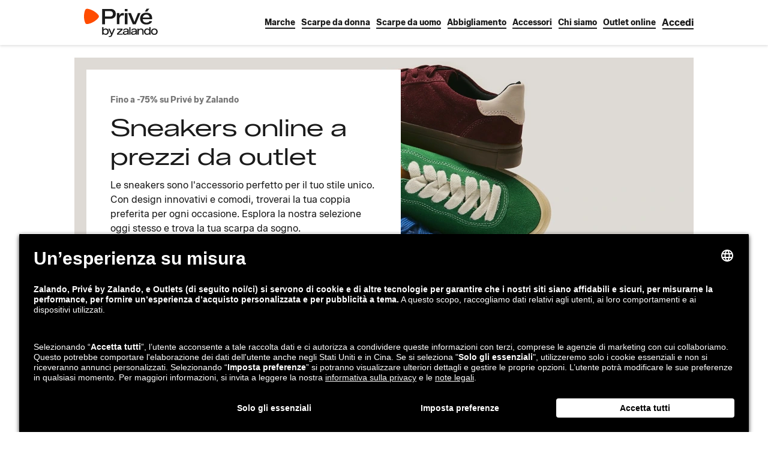

--- FILE ---
content_type: text/html; charset=utf-8
request_url: https://www.zalando-prive.it/outlet/sneakers/
body_size: 38098
content:
<!DOCTYPE html>
<html lang="it-IT">
<head>
  <meta charSet="utf-8"/><title>Sneakers scontate fino al -75%* | Privé by Zalando</title><meta http-equiv="X-UA-Compatible" content="IE=edge"/><meta name="viewport" content="width=device-width, initial-scale=1"/><meta name="description" content="Scopri sneakers scontate fino al 75%* su Privé by Zalando ✔ Pagamento alla consegna ✔ Reso gratuito ✔ Scopri qui i saldi!"/><meta name="robots" content="index,follow"/><meta name="keywords" content="outlet sneakers, zalando sneakers"/><link rel="canonical" href="https://www.zalando-prive.it/outlet/sneakers/"/><link rel="alternate" hrefLang="de-AT" href="https://www.zalando-lounge.at/sneaker-guenstig/"/><link rel="alternate" hrefLang="de-CH" href="https://www.zalando-lounge.ch/sneaker-guenstig/"/><link rel="alternate" hrefLang="de-DE" href="https://www.zalando-lounge.de/sneaker-guenstig/"/><link rel="alternate" hrefLang="fr-BE" href="https://fr.zalando-lounge.be/outlet/sneakers/"/><link rel="alternate" hrefLang="fr-CH" href="https://fr.zalando-lounge.ch/outlet/sneakers/"/><link rel="alternate" hrefLang="fr-FR" href="https://www.zalando-prive.fr/ventes-privees/baskets/"/><link rel="alternate" hrefLang="nl-BE" href="https://www.zalando-lounge.be/goedkope-sneakers/"/><link rel="alternate" hrefLang="nl-NL" href="https://www.zalando-lounge.nl/sneaker-outlet/"/><link rel="alternate" hrefLang="it-IT" href="https://www.zalando-prive.it/outlet/sneakers/"/><link rel="alternate" hrefLang="lt-LT" href="https://www.zalando-lounge.lt/outlet/sneakers/"/><link rel="alternate" hrefLang="pl-PL" href="https://www.zalando-lounge.pl/sneakersy-wyprzedaz/"/><link rel="alternate" hrefLang="sk-SK" href="https://www.zalando-lounge.sk/outlet/tenisky/"/><link rel="alternate" hrefLang="sv-SE" href="https://www.zalando-lounge.se/outlet/sneakers/"/><link rel="alternate" hrefLang="ro-RO" href="https://www.zalando-lounge.ro/outlet/adidasi/"/><link rel="alternate" hrefLang="cs-CZ" href="https://www.zalando-lounge.cz/outlet/tenisky/"/><link rel="alternate" hrefLang="da-DK" href="https://www.zalando-lounge.dk/outlet/sneakers/"/><link rel="alternate" hrefLang="en-GB" href="https://www.zalando-lounge.co.uk/outlet/sneakers/"/><link rel="alternate" hrefLang="es-ES" href="https://www.zalando-prive.es/outlet/zapatillas/"/><link rel="alternate" hrefLang="fi-FI" href="https://www.zalando-lounge.fi/outlet/tennarit/"/><link rel="alternate" hrefLang="et-EE" href="https://www.zalando-lounge.ee/outlet/sneakersid/"/><link rel="alternate" hrefLang="lv-LV" href="https://www.zalando-lounge.lv/outlet/sneakers/"/><link rel="alternate" hrefLang="sl-SI" href="https://www.zalando-lounge.si/outlet/superge/"/><link rel="alternate" hrefLang="hu-HU" href="https://www.zalando-lounge.hu/outlet/sneakers/"/><link rel="alternate" hrefLang="hr-HR" href="https://www.zalando-lounge.hr/outlet/tenisice/"/><link rel="alternate" hrefLang="de-LU" href="https://de.zalando-lounge.lu/outlet/sneaker/"/><link rel="alternate" hrefLang="fr-LU" href="https://www.zalando-lounge.lu/outlet/baskets/"/><link rel="alternate" hrefLang="no-NO" href="https://www.zalando-lounge.no/outlet/joggesko/"/><meta property="og:locale" content="it"/><meta property="og:title" content="Sneakers scontate fino al -75%* | Privé by Zalando"/><meta property="og:description" content="Scopri sneakers scontate fino al 75%* su Privé by Zalando ✔ Pagamento alla consegna ✔ Reso gratuito ✔ Scopri qui i saldi!"/><meta property="og:site_name" content="Lounge by Zalando"/><meta property="og:url" content="https://www.zalando-prive.it/outlet/sneakers/"/><meta property="og:type" content="article"/><meta property="og:image" content="https://images.ctfassets.net/gscn32h7ckds/5IcvhgprTHztQb25Zb9Rh7/88263cbc69b6421c643de6aa3623ba0d/251009_ZZO3UPD_Classic_Sneakers_PS_U_2-TOP_HIGHLIGHT_UPLOAD.jpeg"/><meta name="apple-itunes-app" content="app-id=1110685353, affiliate-data=ct=olp&amp;pt=485792"/><meta property="fb:app_id" content="562456623914788"/><meta name="google-play-app" content="app-id=de.zalando.prive"/>
  <style id="reset-css-styles" data-ssr>
html,body,div,span,applet,object,iframe,h1,h2,h3,h4,h5,h6,p,blockquote,pre,a,abbr,acronym,address,
big,cite,code,del,dfn,em,img,ins,kbd,q,s,samp,small,strike,strong,sub,sup,tt,var,b,u,i,center,dl,
dt,dd,ol,ul,li,fieldset,form,label,legend,table,caption,tbody,tfoot,thead,tr,th,td,article,aside,
canvas,details,embed,figure,figcaption,footer,header,hgroup,menu,nav,output,ruby,section,summary,
time,mark,audio,video{margin:0;padding:0;border:0;font-size:100%;vertical-align:baseline;}
/* HTML5 display-role reset for older browsers */
article,aside,details,figcaption,figure,footer,header,hgroup,menu,nav,section{display:block;}
body{line-height:1;}
ol,ul{list-style: none;}
blockquote,q{quotes:none;}
blockquote:before,blockquote:after,q:before,q:after{content:"";content:none;}
table{border-collapse:collapse;border-spacing:0;}
*,*:before,*:after{box-sizing:border-box;}</style><style id="grid-css-styles" data-ssr>.grid{padding:0 12px;width:100%}.grid-page-layout{padding:0 16px}.grid .grid{margin:0 -4px;padding:0}@media (min-width:600px){.grid{padding-left:12px;padding-right:12px}.grid-page-layout{padding-left:16px;padding-right:16px}}@media (min-width:768px){.grid{padding-left:24px;padding-right:24px}.grid-page-layout{padding-left:32px;padding-right:32px}.grid .grid{margin:0 -8px;padding:0;width:auto}}@media (min-width:1024px){.grid{padding-left:56px;padding-right:56px}.grid-page-layout{padding-left:64px;padding-right:64px}}@media (min-width:1280px){.grid{padding-left:116px;padding-right:116px}.grid-page-layout{padding-left:124px;padding-right:124px}}@media (min-width:1440px){.grid{margin:0 auto;padding:0;width:1208px}.grid-page-layout{width:1192px}}.grid-row{display:flex;flex-direction:row;flex-wrap:wrap;max-width:100%}.grid-row__no-wrap{flex-wrap:nowrap}.grid-col,.grid-col-sa{box-sizing:border-box;padding:0 4px}.grid-col-sa-sl{margin-left:-4px}@media (min-width:768px){.grid-col,.grid-col-sa{padding:0 8px}.grid-col-sa-sl{margin-left:-8px}}[class^=grid-span]{display:block}.grid-span-0,.grid-span-0-sa{display:none}.grid-span-1{flex-basis:8.33333%;max-width:8.33333%;min-width:8.33333%}.grid-span-1-sa{max-width:calc(8.33333vw - 2px);min-width:calc(8.33333vw - 2px)}.grid-offset-1{margin-left:8.33333%}.grid-offset-1-sa{margin-left:calc(8.33333vw - 2px)}.grid-span-2{flex-basis:16.66667%;max-width:16.66667%;min-width:16.66667%}.grid-span-2-sa{max-width:calc(16.66667vw - 4px);min-width:calc(16.66667vw - 4px)}.grid-offset-2{margin-left:16.66667%}.grid-offset-2-sa{margin-left:calc(16.66667vw - 4px)}.grid-span-3{flex-basis:25%;max-width:25%;min-width:25%}.grid-span-3-sa{max-width:calc(25vw - 6px);min-width:calc(25vw - 6px)}.grid-offset-3{margin-left:25%}.grid-offset-3-sa{margin-left:calc(25vw - 6px)}.grid-span-4{flex-basis:33.33333%;max-width:33.33333%;min-width:33.33333%}.grid-span-4-sa{max-width:calc(33.33333vw - 8px);min-width:calc(33.33333vw - 8px)}.grid-offset-4{margin-left:33.33333%}.grid-offset-4-sa{margin-left:calc(33.33333vw - 8px)}.grid-span-5{flex-basis:41.66667%;max-width:41.66667%;min-width:41.66667%}.grid-span-5-sa{max-width:calc(41.66667vw - 10px);min-width:calc(41.66667vw - 10px)}.grid-offset-5{margin-left:41.66667%}.grid-offset-5-sa{margin-left:calc(41.66667vw - 10px)}.grid-span-6{flex-basis:50%;max-width:50%;min-width:50%}.grid-span-6-sa{max-width:calc(50vw - 12px);min-width:calc(50vw - 12px)}.grid-offset-6{margin-left:50%}.grid-offset-6-sa{margin-left:calc(50vw - 12px)}.grid-span-7{flex-basis:58.33333%;max-width:58.33333%;min-width:58.33333%}.grid-span-7-sa{max-width:calc(58.33333vw - 14px);min-width:calc(58.33333vw - 14px)}.grid-offset-7{margin-left:58.33333%}.grid-offset-7-sa{margin-left:calc(58.33333vw - 14px)}.grid-span-8{flex-basis:66.66667%;max-width:66.66667%;min-width:66.66667%}.grid-span-8-sa{max-width:calc(66.66667vw - 16px);min-width:calc(66.66667vw - 16px)}.grid-offset-8{margin-left:66.66667%}.grid-offset-8-sa{margin-left:calc(66.66667vw - 16px)}.grid-span-9{flex-basis:75%;max-width:75%;min-width:75%}.grid-span-9-sa{max-width:calc(75vw - 18px);min-width:calc(75vw - 18px)}.grid-offset-9{margin-left:75%}.grid-offset-9-sa{margin-left:calc(75vw - 18px)}.grid-span-10{flex-basis:83.33333%;max-width:83.33333%;min-width:83.33333%}.grid-span-10-sa{max-width:calc(83.33333vw - 20px);min-width:calc(83.33333vw - 20px)}.grid-offset-10{margin-left:83.33333%}.grid-offset-10-sa{margin-left:calc(83.33333vw - 20px)}.grid-span-11{flex-basis:91.66667%;max-width:91.66667%;min-width:91.66667%}.grid-span-11-sa{max-width:calc(91.66667vw - 22px);min-width:calc(91.66667vw - 22px)}.grid-offset-11{margin-left:91.66667%}.grid-offset-11-sa{margin-left:calc(91.66667vw - 22px)}.grid-span-12{flex-basis:100%;max-width:100%;min-width:100%}.grid-span-12-sa{max-width:calc(100vw - 24px);min-width:calc(100vw - 24px)}.grid-offset-12{margin-left:100%}.grid-offset-12-sa{margin-left:calc(100vw - 24px)}@media (min-width:600px){.grid-span-0-sa,.grid-span-xs-0{display:none}.grid-span-xs-1{flex-basis:8.33333%;max-width:8.33333%;min-width:8.33333%}.grid-span-1-sa{max-width:calc(8.33333vw - 1.33333px);min-width:calc(8.33333vw - 1.33333px)}.grid-offset-xs-1{margin-left:8.33333%}.grid-offset-1-sa{margin-left:calc(8.33333vw - 1.33333px)}.grid-span-xs-2{flex-basis:16.66667%;max-width:16.66667%;min-width:16.66667%}.grid-span-2-sa{max-width:calc(16.66667vw - 2.66667px);min-width:calc(16.66667vw - 2.66667px)}.grid-offset-xs-2{margin-left:16.66667%}.grid-offset-2-sa{margin-left:calc(16.66667vw - 2.66667px)}.grid-span-xs-3{flex-basis:25%;max-width:25%;min-width:25%}.grid-span-3-sa{max-width:calc(25vw - 4px);min-width:calc(25vw - 4px)}.grid-offset-xs-3{margin-left:25%}.grid-offset-3-sa{margin-left:calc(25vw - 4px)}.grid-span-xs-4{flex-basis:33.33333%;max-width:33.33333%;min-width:33.33333%}.grid-span-4-sa{max-width:calc(33.33333vw - 5.33333px);min-width:calc(33.33333vw - 5.33333px)}.grid-offset-xs-4{margin-left:33.33333%}.grid-offset-4-sa{margin-left:calc(33.33333vw - 5.33333px)}.grid-span-xs-5{flex-basis:41.66667%;max-width:41.66667%;min-width:41.66667%}.grid-span-5-sa{max-width:calc(41.66667vw - 6.66667px);min-width:calc(41.66667vw - 6.66667px)}.grid-offset-xs-5{margin-left:41.66667%}.grid-offset-5-sa{margin-left:calc(41.66667vw - 6.66667px)}.grid-span-xs-6{flex-basis:50%;max-width:50%;min-width:50%}.grid-span-6-sa{max-width:calc(50vw - 8px);min-width:calc(50vw - 8px)}.grid-offset-xs-6{margin-left:50%}.grid-offset-6-sa{margin-left:calc(50vw - 8px)}.grid-span-xs-7{flex-basis:58.33333%;max-width:58.33333%;min-width:58.33333%}.grid-span-7-sa{max-width:calc(58.33333vw - 9.33333px);min-width:calc(58.33333vw - 9.33333px)}.grid-offset-xs-7{margin-left:58.33333%}.grid-offset-7-sa{margin-left:calc(58.33333vw - 9.33333px)}.grid-span-xs-8{flex-basis:66.66667%;max-width:66.66667%;min-width:66.66667%}.grid-span-8-sa{max-width:calc(66.66667vw - 10.66667px);min-width:calc(66.66667vw - 10.66667px)}.grid-offset-xs-8{margin-left:66.66667%}.grid-offset-8-sa{margin-left:calc(66.66667vw - 10.66667px)}.grid-span-xs-9{flex-basis:75%;max-width:75%;min-width:75%}.grid-span-9-sa{max-width:calc(75vw - 12px);min-width:calc(75vw - 12px)}.grid-offset-xs-9{margin-left:75%}.grid-offset-9-sa{margin-left:calc(75vw - 12px)}.grid-span-xs-10{flex-basis:83.33333%;max-width:83.33333%;min-width:83.33333%}.grid-span-10-sa{max-width:calc(83.33333vw - 13.33333px);min-width:calc(83.33333vw - 13.33333px)}.grid-offset-xs-10{margin-left:83.33333%}.grid-offset-10-sa{margin-left:calc(83.33333vw - 13.33333px)}.grid-span-xs-11{flex-basis:91.66667%;max-width:91.66667%;min-width:91.66667%}.grid-span-11-sa{max-width:calc(91.66667vw - 14.66667px);min-width:calc(91.66667vw - 14.66667px)}.grid-offset-xs-11{margin-left:91.66667%}.grid-offset-11-sa{margin-left:calc(91.66667vw - 14.66667px)}.grid-span-xs-12{flex-basis:100%;max-width:100%;min-width:100%}.grid-span-12-sa{max-width:calc(100vw - 16px);min-width:calc(100vw - 16px)}.grid-offset-xs-12{margin-left:100%}.grid-offset-12-sa{margin-left:calc(100vw - 16px)}.grid-span-xs-0-sa{display:none}.grid-span-xs-1-sa{max-width:calc(8.33333vw - 1.33333px);min-width:calc(8.33333vw - 1.33333px)}.grid-offset-xs-1-sa{margin-left:calc(8.33333vw - 1.33333px)}.grid-span-xs-2-sa{max-width:calc(16.66667vw - 2.66667px);min-width:calc(16.66667vw - 2.66667px)}.grid-offset-xs-2-sa{margin-left:calc(16.66667vw - 2.66667px)}.grid-span-xs-3-sa{max-width:calc(25vw - 4px);min-width:calc(25vw - 4px)}.grid-offset-xs-3-sa{margin-left:calc(25vw - 4px)}.grid-span-xs-4-sa{max-width:calc(33.33333vw - 5.33333px);min-width:calc(33.33333vw - 5.33333px)}.grid-offset-xs-4-sa{margin-left:calc(33.33333vw - 5.33333px)}.grid-span-xs-5-sa{max-width:calc(41.66667vw - 6.66667px);min-width:calc(41.66667vw - 6.66667px)}.grid-offset-xs-5-sa{margin-left:calc(41.66667vw - 6.66667px)}.grid-span-xs-6-sa{max-width:calc(50vw - 8px);min-width:calc(50vw - 8px)}.grid-offset-xs-6-sa{margin-left:calc(50vw - 8px)}.grid-span-xs-7-sa{max-width:calc(58.33333vw - 9.33333px);min-width:calc(58.33333vw - 9.33333px)}.grid-offset-xs-7-sa{margin-left:calc(58.33333vw - 9.33333px)}.grid-span-xs-8-sa{max-width:calc(66.66667vw - 10.66667px);min-width:calc(66.66667vw - 10.66667px)}.grid-offset-xs-8-sa{margin-left:calc(66.66667vw - 10.66667px)}.grid-span-xs-9-sa{max-width:calc(75vw - 12px);min-width:calc(75vw - 12px)}.grid-offset-xs-9-sa{margin-left:calc(75vw - 12px)}.grid-span-xs-10-sa{max-width:calc(83.33333vw - 13.33333px);min-width:calc(83.33333vw - 13.33333px)}.grid-offset-xs-10-sa{margin-left:calc(83.33333vw - 13.33333px)}.grid-span-xs-11-sa{max-width:calc(91.66667vw - 14.66667px);min-width:calc(91.66667vw - 14.66667px)}.grid-offset-xs-11-sa{margin-left:calc(91.66667vw - 14.66667px)}.grid-span-xs-12-sa{max-width:calc(100vw - 16px);min-width:calc(100vw - 16px)}.grid-offset-xs-12-sa{margin-left:calc(100vw - 16px)}}@media (min-width:768px){.grid-span-0-sa,.grid-span-sm-0{display:none}.grid-span-sm-1{flex-basis:8.33333%;max-width:8.33333%;min-width:8.33333%}.grid-span-1-sa{max-width:calc(8.33333vw - 4px);min-width:calc(8.33333vw - 4px)}.grid-offset-sm-1{margin-left:8.33333%}.grid-offset-1-sa{margin-left:calc(8.33333vw - 4px)}.grid-span-sm-2{flex-basis:16.66667%;max-width:16.66667%;min-width:16.66667%}.grid-span-2-sa{max-width:calc(16.66667vw - 8px);min-width:calc(16.66667vw - 8px)}.grid-offset-sm-2{margin-left:16.66667%}.grid-offset-2-sa{margin-left:calc(16.66667vw - 8px)}.grid-span-sm-3{flex-basis:25%;max-width:25%;min-width:25%}.grid-span-3-sa{max-width:calc(25vw - 12px);min-width:calc(25vw - 12px)}.grid-offset-sm-3{margin-left:25%}.grid-offset-3-sa{margin-left:calc(25vw - 12px)}.grid-span-sm-4{flex-basis:33.33333%;max-width:33.33333%;min-width:33.33333%}.grid-span-4-sa{max-width:calc(33.33333vw - 16px);min-width:calc(33.33333vw - 16px)}.grid-offset-sm-4{margin-left:33.33333%}.grid-offset-4-sa{margin-left:calc(33.33333vw - 16px)}.grid-span-sm-5{flex-basis:41.66667%;max-width:41.66667%;min-width:41.66667%}.grid-span-5-sa{max-width:calc(41.66667vw - 20px);min-width:calc(41.66667vw - 20px)}.grid-offset-sm-5{margin-left:41.66667%}.grid-offset-5-sa{margin-left:calc(41.66667vw - 20px)}.grid-span-sm-6{flex-basis:50%;max-width:50%;min-width:50%}.grid-span-6-sa{max-width:calc(50vw - 24px);min-width:calc(50vw - 24px)}.grid-offset-sm-6{margin-left:50%}.grid-offset-6-sa{margin-left:calc(50vw - 24px)}.grid-span-sm-7{flex-basis:58.33333%;max-width:58.33333%;min-width:58.33333%}.grid-span-7-sa{max-width:calc(58.33333vw - 28px);min-width:calc(58.33333vw - 28px)}.grid-offset-sm-7{margin-left:58.33333%}.grid-offset-7-sa{margin-left:calc(58.33333vw - 28px)}.grid-span-sm-8{flex-basis:66.66667%;max-width:66.66667%;min-width:66.66667%}.grid-span-8-sa{max-width:calc(66.66667vw - 32px);min-width:calc(66.66667vw - 32px)}.grid-offset-sm-8{margin-left:66.66667%}.grid-offset-8-sa{margin-left:calc(66.66667vw - 32px)}.grid-span-sm-9{flex-basis:75%;max-width:75%;min-width:75%}.grid-span-9-sa{max-width:calc(75vw - 36px);min-width:calc(75vw - 36px)}.grid-offset-sm-9{margin-left:75%}.grid-offset-9-sa{margin-left:calc(75vw - 36px)}.grid-span-sm-10{flex-basis:83.33333%;max-width:83.33333%;min-width:83.33333%}.grid-span-10-sa{max-width:calc(83.33333vw - 40px);min-width:calc(83.33333vw - 40px)}.grid-offset-sm-10{margin-left:83.33333%}.grid-offset-10-sa{margin-left:calc(83.33333vw - 40px)}.grid-span-sm-11{flex-basis:91.66667%;max-width:91.66667%;min-width:91.66667%}.grid-span-11-sa{max-width:calc(91.66667vw - 44px);min-width:calc(91.66667vw - 44px)}.grid-offset-sm-11{margin-left:91.66667%}.grid-offset-11-sa{margin-left:calc(91.66667vw - 44px)}.grid-span-sm-12{flex-basis:100%;max-width:100%;min-width:100%}.grid-span-12-sa{max-width:calc(100vw - 48px);min-width:calc(100vw - 48px)}.grid-offset-sm-12{margin-left:100%}.grid-offset-12-sa{margin-left:calc(100vw - 48px)}.grid-span-xs-0-sa{display:none}.grid-span-xs-1-sa{max-width:calc(8.33333vw - 4px);min-width:calc(8.33333vw - 4px)}.grid-offset-xs-1-sa{margin-left:calc(8.33333vw - 4px)}.grid-span-xs-2-sa{max-width:calc(16.66667vw - 8px);min-width:calc(16.66667vw - 8px)}.grid-offset-xs-2-sa{margin-left:calc(16.66667vw - 8px)}.grid-span-xs-3-sa{max-width:calc(25vw - 12px);min-width:calc(25vw - 12px)}.grid-offset-xs-3-sa{margin-left:calc(25vw - 12px)}.grid-span-xs-4-sa{max-width:calc(33.33333vw - 16px);min-width:calc(33.33333vw - 16px)}.grid-offset-xs-4-sa{margin-left:calc(33.33333vw - 16px)}.grid-span-xs-5-sa{max-width:calc(41.66667vw - 20px);min-width:calc(41.66667vw - 20px)}.grid-offset-xs-5-sa{margin-left:calc(41.66667vw - 20px)}.grid-span-xs-6-sa{max-width:calc(50vw - 24px);min-width:calc(50vw - 24px)}.grid-offset-xs-6-sa{margin-left:calc(50vw - 24px)}.grid-span-xs-7-sa{max-width:calc(58.33333vw - 28px);min-width:calc(58.33333vw - 28px)}.grid-offset-xs-7-sa{margin-left:calc(58.33333vw - 28px)}.grid-span-xs-8-sa{max-width:calc(66.66667vw - 32px);min-width:calc(66.66667vw - 32px)}.grid-offset-xs-8-sa{margin-left:calc(66.66667vw - 32px)}.grid-span-xs-9-sa{max-width:calc(75vw - 36px);min-width:calc(75vw - 36px)}.grid-offset-xs-9-sa{margin-left:calc(75vw - 36px)}.grid-span-xs-10-sa{max-width:calc(83.33333vw - 40px);min-width:calc(83.33333vw - 40px)}.grid-offset-xs-10-sa{margin-left:calc(83.33333vw - 40px)}.grid-span-xs-11-sa{max-width:calc(91.66667vw - 44px);min-width:calc(91.66667vw - 44px)}.grid-offset-xs-11-sa{margin-left:calc(91.66667vw - 44px)}.grid-span-xs-12-sa{max-width:calc(100vw - 48px);min-width:calc(100vw - 48px)}.grid-offset-xs-12-sa{margin-left:calc(100vw - 48px)}.grid-span-sm-0-sa{display:none}.grid-span-sm-1-sa{max-width:calc(8.33333vw - 4px);min-width:calc(8.33333vw - 4px)}.grid-offset-sm-1-sa{margin-left:calc(8.33333vw - 4px)}.grid-span-sm-2-sa{max-width:calc(16.66667vw - 8px);min-width:calc(16.66667vw - 8px)}.grid-offset-sm-2-sa{margin-left:calc(16.66667vw - 8px)}.grid-span-sm-3-sa{max-width:calc(25vw - 12px);min-width:calc(25vw - 12px)}.grid-offset-sm-3-sa{margin-left:calc(25vw - 12px)}.grid-span-sm-4-sa{max-width:calc(33.33333vw - 16px);min-width:calc(33.33333vw - 16px)}.grid-offset-sm-4-sa{margin-left:calc(33.33333vw - 16px)}.grid-span-sm-5-sa{max-width:calc(41.66667vw - 20px);min-width:calc(41.66667vw - 20px)}.grid-offset-sm-5-sa{margin-left:calc(41.66667vw - 20px)}.grid-span-sm-6-sa{max-width:calc(50vw - 24px);min-width:calc(50vw - 24px)}.grid-offset-sm-6-sa{margin-left:calc(50vw - 24px)}.grid-span-sm-7-sa{max-width:calc(58.33333vw - 28px);min-width:calc(58.33333vw - 28px)}.grid-offset-sm-7-sa{margin-left:calc(58.33333vw - 28px)}.grid-span-sm-8-sa{max-width:calc(66.66667vw - 32px);min-width:calc(66.66667vw - 32px)}.grid-offset-sm-8-sa{margin-left:calc(66.66667vw - 32px)}.grid-span-sm-9-sa{max-width:calc(75vw - 36px);min-width:calc(75vw - 36px)}.grid-offset-sm-9-sa{margin-left:calc(75vw - 36px)}.grid-span-sm-10-sa{max-width:calc(83.33333vw - 40px);min-width:calc(83.33333vw - 40px)}.grid-offset-sm-10-sa{margin-left:calc(83.33333vw - 40px)}.grid-span-sm-11-sa{max-width:calc(91.66667vw - 44px);min-width:calc(91.66667vw - 44px)}.grid-offset-sm-11-sa{margin-left:calc(91.66667vw - 44px)}.grid-span-sm-12-sa{max-width:calc(100vw - 48px);min-width:calc(100vw - 48px)}.grid-offset-sm-12-sa{margin-left:calc(100vw - 48px)}}@media (min-width:1024px){.grid-span-0-sa,.grid-span-md-0{display:none}.grid-span-md-1{flex-basis:8.33333%;max-width:8.33333%;min-width:8.33333%}.grid-span-1-sa{max-width:calc(8.33333vw - 9.33333px);min-width:calc(8.33333vw - 9.33333px)}.grid-offset-md-1{margin-left:8.33333%}.grid-offset-1-sa{margin-left:calc(8.33333vw - 9.33333px)}.grid-span-md-2{flex-basis:16.66667%;max-width:16.66667%;min-width:16.66667%}.grid-span-2-sa{max-width:calc(16.66667vw - 18.66667px);min-width:calc(16.66667vw - 18.66667px)}.grid-offset-md-2{margin-left:16.66667%}.grid-offset-2-sa{margin-left:calc(16.66667vw - 18.66667px)}.grid-span-md-3{flex-basis:25%;max-width:25%;min-width:25%}.grid-span-3-sa{max-width:calc(25vw - 28px);min-width:calc(25vw - 28px)}.grid-offset-md-3{margin-left:25%}.grid-offset-3-sa{margin-left:calc(25vw - 28px)}.grid-span-md-4{flex-basis:33.33333%;max-width:33.33333%;min-width:33.33333%}.grid-span-4-sa{max-width:calc(33.33333vw - 37.33333px);min-width:calc(33.33333vw - 37.33333px)}.grid-offset-md-4{margin-left:33.33333%}.grid-offset-4-sa{margin-left:calc(33.33333vw - 37.33333px)}.grid-span-md-5{flex-basis:41.66667%;max-width:41.66667%;min-width:41.66667%}.grid-span-5-sa{max-width:calc(41.66667vw - 46.66667px);min-width:calc(41.66667vw - 46.66667px)}.grid-offset-md-5{margin-left:41.66667%}.grid-offset-5-sa{margin-left:calc(41.66667vw - 46.66667px)}.grid-span-md-6{flex-basis:50%;max-width:50%;min-width:50%}.grid-span-6-sa{max-width:calc(50vw - 56px);min-width:calc(50vw - 56px)}.grid-offset-md-6{margin-left:50%}.grid-offset-6-sa{margin-left:calc(50vw - 56px)}.grid-span-md-7{flex-basis:58.33333%;max-width:58.33333%;min-width:58.33333%}.grid-span-7-sa{max-width:calc(58.33333vw - 65.33333px);min-width:calc(58.33333vw - 65.33333px)}.grid-offset-md-7{margin-left:58.33333%}.grid-offset-7-sa{margin-left:calc(58.33333vw - 65.33333px)}.grid-span-md-8{flex-basis:66.66667%;max-width:66.66667%;min-width:66.66667%}.grid-span-8-sa{max-width:calc(66.66667vw - 74.66667px);min-width:calc(66.66667vw - 74.66667px)}.grid-offset-md-8{margin-left:66.66667%}.grid-offset-8-sa{margin-left:calc(66.66667vw - 74.66667px)}.grid-span-md-9{flex-basis:75%;max-width:75%;min-width:75%}.grid-span-9-sa{max-width:calc(75vw - 84px);min-width:calc(75vw - 84px)}.grid-offset-md-9{margin-left:75%}.grid-offset-9-sa{margin-left:calc(75vw - 84px)}.grid-span-md-10{flex-basis:83.33333%;max-width:83.33333%;min-width:83.33333%}.grid-span-10-sa{max-width:calc(83.33333vw - 93.33333px);min-width:calc(83.33333vw - 93.33333px)}.grid-offset-md-10{margin-left:83.33333%}.grid-offset-10-sa{margin-left:calc(83.33333vw - 93.33333px)}.grid-span-md-11{flex-basis:91.66667%;max-width:91.66667%;min-width:91.66667%}.grid-span-11-sa{max-width:calc(91.66667vw - 102.66667px);min-width:calc(91.66667vw - 102.66667px)}.grid-offset-md-11{margin-left:91.66667%}.grid-offset-11-sa{margin-left:calc(91.66667vw - 102.66667px)}.grid-span-md-12{flex-basis:100%;max-width:100%;min-width:100%}.grid-span-12-sa{max-width:calc(100vw - 112px);min-width:calc(100vw - 112px)}.grid-offset-md-12{margin-left:100%}.grid-offset-12-sa{margin-left:calc(100vw - 112px)}.grid-span-xs-0-sa{display:none}.grid-span-xs-1-sa{max-width:calc(8.33333vw - 9.33333px);min-width:calc(8.33333vw - 9.33333px)}.grid-offset-xs-1-sa{margin-left:calc(8.33333vw - 9.33333px)}.grid-span-xs-2-sa{max-width:calc(16.66667vw - 18.66667px);min-width:calc(16.66667vw - 18.66667px)}.grid-offset-xs-2-sa{margin-left:calc(16.66667vw - 18.66667px)}.grid-span-xs-3-sa{max-width:calc(25vw - 28px);min-width:calc(25vw - 28px)}.grid-offset-xs-3-sa{margin-left:calc(25vw - 28px)}.grid-span-xs-4-sa{max-width:calc(33.33333vw - 37.33333px);min-width:calc(33.33333vw - 37.33333px)}.grid-offset-xs-4-sa{margin-left:calc(33.33333vw - 37.33333px)}.grid-span-xs-5-sa{max-width:calc(41.66667vw - 46.66667px);min-width:calc(41.66667vw - 46.66667px)}.grid-offset-xs-5-sa{margin-left:calc(41.66667vw - 46.66667px)}.grid-span-xs-6-sa{max-width:calc(50vw - 56px);min-width:calc(50vw - 56px)}.grid-offset-xs-6-sa{margin-left:calc(50vw - 56px)}.grid-span-xs-7-sa{max-width:calc(58.33333vw - 65.33333px);min-width:calc(58.33333vw - 65.33333px)}.grid-offset-xs-7-sa{margin-left:calc(58.33333vw - 65.33333px)}.grid-span-xs-8-sa{max-width:calc(66.66667vw - 74.66667px);min-width:calc(66.66667vw - 74.66667px)}.grid-offset-xs-8-sa{margin-left:calc(66.66667vw - 74.66667px)}.grid-span-xs-9-sa{max-width:calc(75vw - 84px);min-width:calc(75vw - 84px)}.grid-offset-xs-9-sa{margin-left:calc(75vw - 84px)}.grid-span-xs-10-sa{max-width:calc(83.33333vw - 93.33333px);min-width:calc(83.33333vw - 93.33333px)}.grid-offset-xs-10-sa{margin-left:calc(83.33333vw - 93.33333px)}.grid-span-xs-11-sa{max-width:calc(91.66667vw - 102.66667px);min-width:calc(91.66667vw - 102.66667px)}.grid-offset-xs-11-sa{margin-left:calc(91.66667vw - 102.66667px)}.grid-span-xs-12-sa{max-width:calc(100vw - 112px);min-width:calc(100vw - 112px)}.grid-offset-xs-12-sa{margin-left:calc(100vw - 112px)}.grid-span-sm-0-sa{display:none}.grid-span-sm-1-sa{max-width:calc(8.33333vw - 9.33333px);min-width:calc(8.33333vw - 9.33333px)}.grid-offset-sm-1-sa{margin-left:calc(8.33333vw - 9.33333px)}.grid-span-sm-2-sa{max-width:calc(16.66667vw - 18.66667px);min-width:calc(16.66667vw - 18.66667px)}.grid-offset-sm-2-sa{margin-left:calc(16.66667vw - 18.66667px)}.grid-span-sm-3-sa{max-width:calc(25vw - 28px);min-width:calc(25vw - 28px)}.grid-offset-sm-3-sa{margin-left:calc(25vw - 28px)}.grid-span-sm-4-sa{max-width:calc(33.33333vw - 37.33333px);min-width:calc(33.33333vw - 37.33333px)}.grid-offset-sm-4-sa{margin-left:calc(33.33333vw - 37.33333px)}.grid-span-sm-5-sa{max-width:calc(41.66667vw - 46.66667px);min-width:calc(41.66667vw - 46.66667px)}.grid-offset-sm-5-sa{margin-left:calc(41.66667vw - 46.66667px)}.grid-span-sm-6-sa{max-width:calc(50vw - 56px);min-width:calc(50vw - 56px)}.grid-offset-sm-6-sa{margin-left:calc(50vw - 56px)}.grid-span-sm-7-sa{max-width:calc(58.33333vw - 65.33333px);min-width:calc(58.33333vw - 65.33333px)}.grid-offset-sm-7-sa{margin-left:calc(58.33333vw - 65.33333px)}.grid-span-sm-8-sa{max-width:calc(66.66667vw - 74.66667px);min-width:calc(66.66667vw - 74.66667px)}.grid-offset-sm-8-sa{margin-left:calc(66.66667vw - 74.66667px)}.grid-span-sm-9-sa{max-width:calc(75vw - 84px);min-width:calc(75vw - 84px)}.grid-offset-sm-9-sa{margin-left:calc(75vw - 84px)}.grid-span-sm-10-sa{max-width:calc(83.33333vw - 93.33333px);min-width:calc(83.33333vw - 93.33333px)}.grid-offset-sm-10-sa{margin-left:calc(83.33333vw - 93.33333px)}.grid-span-sm-11-sa{max-width:calc(91.66667vw - 102.66667px);min-width:calc(91.66667vw - 102.66667px)}.grid-offset-sm-11-sa{margin-left:calc(91.66667vw - 102.66667px)}.grid-span-sm-12-sa{max-width:calc(100vw - 112px);min-width:calc(100vw - 112px)}.grid-offset-sm-12-sa{margin-left:calc(100vw - 112px)}.grid-span-md-0-sa{display:none}.grid-span-md-1-sa{max-width:calc(8.33333vw - 9.33333px);min-width:calc(8.33333vw - 9.33333px)}.grid-offset-md-1-sa{margin-left:calc(8.33333vw - 9.33333px)}.grid-span-md-2-sa{max-width:calc(16.66667vw - 18.66667px);min-width:calc(16.66667vw - 18.66667px)}.grid-offset-md-2-sa{margin-left:calc(16.66667vw - 18.66667px)}.grid-span-md-3-sa{max-width:calc(25vw - 28px);min-width:calc(25vw - 28px)}.grid-offset-md-3-sa{margin-left:calc(25vw - 28px)}.grid-span-md-4-sa{max-width:calc(33.33333vw - 37.33333px);min-width:calc(33.33333vw - 37.33333px)}.grid-offset-md-4-sa{margin-left:calc(33.33333vw - 37.33333px)}.grid-span-md-5-sa{max-width:calc(41.66667vw - 46.66667px);min-width:calc(41.66667vw - 46.66667px)}.grid-offset-md-5-sa{margin-left:calc(41.66667vw - 46.66667px)}.grid-span-md-6-sa{max-width:calc(50vw - 56px);min-width:calc(50vw - 56px)}.grid-offset-md-6-sa{margin-left:calc(50vw - 56px)}.grid-span-md-7-sa{max-width:calc(58.33333vw - 65.33333px);min-width:calc(58.33333vw - 65.33333px)}.grid-offset-md-7-sa{margin-left:calc(58.33333vw - 65.33333px)}.grid-span-md-8-sa{max-width:calc(66.66667vw - 74.66667px);min-width:calc(66.66667vw - 74.66667px)}.grid-offset-md-8-sa{margin-left:calc(66.66667vw - 74.66667px)}.grid-span-md-9-sa{max-width:calc(75vw - 84px);min-width:calc(75vw - 84px)}.grid-offset-md-9-sa{margin-left:calc(75vw - 84px)}.grid-span-md-10-sa{max-width:calc(83.33333vw - 93.33333px);min-width:calc(83.33333vw - 93.33333px)}.grid-offset-md-10-sa{margin-left:calc(83.33333vw - 93.33333px)}.grid-span-md-11-sa{max-width:calc(91.66667vw - 102.66667px);min-width:calc(91.66667vw - 102.66667px)}.grid-offset-md-11-sa{margin-left:calc(91.66667vw - 102.66667px)}.grid-span-md-12-sa{max-width:calc(100vw - 112px);min-width:calc(100vw - 112px)}.grid-offset-md-12-sa{margin-left:calc(100vw - 112px)}}@media (min-width:1280px){.grid-span-0-sa,.grid-span-lg-0{display:none}.grid-span-lg-1{flex-basis:8.33333%;max-width:8.33333%;min-width:8.33333%}.grid-span-1-sa{max-width:calc(8.33333vw - 19.33333px);min-width:calc(8.33333vw - 19.33333px)}.grid-offset-lg-1{margin-left:8.33333%}.grid-offset-1-sa{margin-left:calc(8.33333vw - 19.33333px)}.grid-span-lg-2{flex-basis:16.66667%;max-width:16.66667%;min-width:16.66667%}.grid-span-2-sa{max-width:calc(16.66667vw - 38.66667px);min-width:calc(16.66667vw - 38.66667px)}.grid-offset-lg-2{margin-left:16.66667%}.grid-offset-2-sa{margin-left:calc(16.66667vw - 38.66667px)}.grid-span-lg-3{flex-basis:25%;max-width:25%;min-width:25%}.grid-span-3-sa{max-width:calc(25vw - 58px);min-width:calc(25vw - 58px)}.grid-offset-lg-3{margin-left:25%}.grid-offset-3-sa{margin-left:calc(25vw - 58px)}.grid-span-lg-4{flex-basis:33.33333%;max-width:33.33333%;min-width:33.33333%}.grid-span-4-sa{max-width:calc(33.33333vw - 77.33333px);min-width:calc(33.33333vw - 77.33333px)}.grid-offset-lg-4{margin-left:33.33333%}.grid-offset-4-sa{margin-left:calc(33.33333vw - 77.33333px)}.grid-span-lg-5{flex-basis:41.66667%;max-width:41.66667%;min-width:41.66667%}.grid-span-5-sa{max-width:calc(41.66667vw - 96.66667px);min-width:calc(41.66667vw - 96.66667px)}.grid-offset-lg-5{margin-left:41.66667%}.grid-offset-5-sa{margin-left:calc(41.66667vw - 96.66667px)}.grid-span-lg-6{flex-basis:50%;max-width:50%;min-width:50%}.grid-span-6-sa{max-width:calc(50vw - 116px);min-width:calc(50vw - 116px)}.grid-offset-lg-6{margin-left:50%}.grid-offset-6-sa{margin-left:calc(50vw - 116px)}.grid-span-lg-7{flex-basis:58.33333%;max-width:58.33333%;min-width:58.33333%}.grid-span-7-sa{max-width:calc(58.33333vw - 135.33333px);min-width:calc(58.33333vw - 135.33333px)}.grid-offset-lg-7{margin-left:58.33333%}.grid-offset-7-sa{margin-left:calc(58.33333vw - 135.33333px)}.grid-span-lg-8{flex-basis:66.66667%;max-width:66.66667%;min-width:66.66667%}.grid-span-8-sa{max-width:calc(66.66667vw - 154.66667px);min-width:calc(66.66667vw - 154.66667px)}.grid-offset-lg-8{margin-left:66.66667%}.grid-offset-8-sa{margin-left:calc(66.66667vw - 154.66667px)}.grid-span-lg-9{flex-basis:75%;max-width:75%;min-width:75%}.grid-span-9-sa{max-width:calc(75vw - 174px);min-width:calc(75vw - 174px)}.grid-offset-lg-9{margin-left:75%}.grid-offset-9-sa{margin-left:calc(75vw - 174px)}.grid-span-lg-10{flex-basis:83.33333%;max-width:83.33333%;min-width:83.33333%}.grid-span-10-sa{max-width:calc(83.33333vw - 193.33333px);min-width:calc(83.33333vw - 193.33333px)}.grid-offset-lg-10{margin-left:83.33333%}.grid-offset-10-sa{margin-left:calc(83.33333vw - 193.33333px)}.grid-span-lg-11{flex-basis:91.66667%;max-width:91.66667%;min-width:91.66667%}.grid-span-11-sa{max-width:calc(91.66667vw - 212.66667px);min-width:calc(91.66667vw - 212.66667px)}.grid-offset-lg-11{margin-left:91.66667%}.grid-offset-11-sa{margin-left:calc(91.66667vw - 212.66667px)}.grid-span-lg-12{flex-basis:100%;max-width:100%;min-width:100%}.grid-span-12-sa{max-width:calc(100vw - 232px);min-width:calc(100vw - 232px)}.grid-offset-lg-12{margin-left:100%}.grid-offset-12-sa{margin-left:calc(100vw - 232px)}.grid-span-xs-0-sa{display:none}.grid-span-xs-1-sa{max-width:calc(8.33333vw - 19.33333px);min-width:calc(8.33333vw - 19.33333px)}.grid-offset-xs-1-sa{margin-left:calc(8.33333vw - 19.33333px)}.grid-span-xs-2-sa{max-width:calc(16.66667vw - 38.66667px);min-width:calc(16.66667vw - 38.66667px)}.grid-offset-xs-2-sa{margin-left:calc(16.66667vw - 38.66667px)}.grid-span-xs-3-sa{max-width:calc(25vw - 58px);min-width:calc(25vw - 58px)}.grid-offset-xs-3-sa{margin-left:calc(25vw - 58px)}.grid-span-xs-4-sa{max-width:calc(33.33333vw - 77.33333px);min-width:calc(33.33333vw - 77.33333px)}.grid-offset-xs-4-sa{margin-left:calc(33.33333vw - 77.33333px)}.grid-span-xs-5-sa{max-width:calc(41.66667vw - 96.66667px);min-width:calc(41.66667vw - 96.66667px)}.grid-offset-xs-5-sa{margin-left:calc(41.66667vw - 96.66667px)}.grid-span-xs-6-sa{max-width:calc(50vw - 116px);min-width:calc(50vw - 116px)}.grid-offset-xs-6-sa{margin-left:calc(50vw - 116px)}.grid-span-xs-7-sa{max-width:calc(58.33333vw - 135.33333px);min-width:calc(58.33333vw - 135.33333px)}.grid-offset-xs-7-sa{margin-left:calc(58.33333vw - 135.33333px)}.grid-span-xs-8-sa{max-width:calc(66.66667vw - 154.66667px);min-width:calc(66.66667vw - 154.66667px)}.grid-offset-xs-8-sa{margin-left:calc(66.66667vw - 154.66667px)}.grid-span-xs-9-sa{max-width:calc(75vw - 174px);min-width:calc(75vw - 174px)}.grid-offset-xs-9-sa{margin-left:calc(75vw - 174px)}.grid-span-xs-10-sa{max-width:calc(83.33333vw - 193.33333px);min-width:calc(83.33333vw - 193.33333px)}.grid-offset-xs-10-sa{margin-left:calc(83.33333vw - 193.33333px)}.grid-span-xs-11-sa{max-width:calc(91.66667vw - 212.66667px);min-width:calc(91.66667vw - 212.66667px)}.grid-offset-xs-11-sa{margin-left:calc(91.66667vw - 212.66667px)}.grid-span-xs-12-sa{max-width:calc(100vw - 232px);min-width:calc(100vw - 232px)}.grid-offset-xs-12-sa{margin-left:calc(100vw - 232px)}.grid-span-sm-0-sa{display:none}.grid-span-sm-1-sa{max-width:calc(8.33333vw - 19.33333px);min-width:calc(8.33333vw - 19.33333px)}.grid-offset-sm-1-sa{margin-left:calc(8.33333vw - 19.33333px)}.grid-span-sm-2-sa{max-width:calc(16.66667vw - 38.66667px);min-width:calc(16.66667vw - 38.66667px)}.grid-offset-sm-2-sa{margin-left:calc(16.66667vw - 38.66667px)}.grid-span-sm-3-sa{max-width:calc(25vw - 58px);min-width:calc(25vw - 58px)}.grid-offset-sm-3-sa{margin-left:calc(25vw - 58px)}.grid-span-sm-4-sa{max-width:calc(33.33333vw - 77.33333px);min-width:calc(33.33333vw - 77.33333px)}.grid-offset-sm-4-sa{margin-left:calc(33.33333vw - 77.33333px)}.grid-span-sm-5-sa{max-width:calc(41.66667vw - 96.66667px);min-width:calc(41.66667vw - 96.66667px)}.grid-offset-sm-5-sa{margin-left:calc(41.66667vw - 96.66667px)}.grid-span-sm-6-sa{max-width:calc(50vw - 116px);min-width:calc(50vw - 116px)}.grid-offset-sm-6-sa{margin-left:calc(50vw - 116px)}.grid-span-sm-7-sa{max-width:calc(58.33333vw - 135.33333px);min-width:calc(58.33333vw - 135.33333px)}.grid-offset-sm-7-sa{margin-left:calc(58.33333vw - 135.33333px)}.grid-span-sm-8-sa{max-width:calc(66.66667vw - 154.66667px);min-width:calc(66.66667vw - 154.66667px)}.grid-offset-sm-8-sa{margin-left:calc(66.66667vw - 154.66667px)}.grid-span-sm-9-sa{max-width:calc(75vw - 174px);min-width:calc(75vw - 174px)}.grid-offset-sm-9-sa{margin-left:calc(75vw - 174px)}.grid-span-sm-10-sa{max-width:calc(83.33333vw - 193.33333px);min-width:calc(83.33333vw - 193.33333px)}.grid-offset-sm-10-sa{margin-left:calc(83.33333vw - 193.33333px)}.grid-span-sm-11-sa{max-width:calc(91.66667vw - 212.66667px);min-width:calc(91.66667vw - 212.66667px)}.grid-offset-sm-11-sa{margin-left:calc(91.66667vw - 212.66667px)}.grid-span-sm-12-sa{max-width:calc(100vw - 232px);min-width:calc(100vw - 232px)}.grid-offset-sm-12-sa{margin-left:calc(100vw - 232px)}.grid-span-md-0-sa{display:none}.grid-span-md-1-sa{max-width:calc(8.33333vw - 19.33333px);min-width:calc(8.33333vw - 19.33333px)}.grid-offset-md-1-sa{margin-left:calc(8.33333vw - 19.33333px)}.grid-span-md-2-sa{max-width:calc(16.66667vw - 38.66667px);min-width:calc(16.66667vw - 38.66667px)}.grid-offset-md-2-sa{margin-left:calc(16.66667vw - 38.66667px)}.grid-span-md-3-sa{max-width:calc(25vw - 58px);min-width:calc(25vw - 58px)}.grid-offset-md-3-sa{margin-left:calc(25vw - 58px)}.grid-span-md-4-sa{max-width:calc(33.33333vw - 77.33333px);min-width:calc(33.33333vw - 77.33333px)}.grid-offset-md-4-sa{margin-left:calc(33.33333vw - 77.33333px)}.grid-span-md-5-sa{max-width:calc(41.66667vw - 96.66667px);min-width:calc(41.66667vw - 96.66667px)}.grid-offset-md-5-sa{margin-left:calc(41.66667vw - 96.66667px)}.grid-span-md-6-sa{max-width:calc(50vw - 116px);min-width:calc(50vw - 116px)}.grid-offset-md-6-sa{margin-left:calc(50vw - 116px)}.grid-span-md-7-sa{max-width:calc(58.33333vw - 135.33333px);min-width:calc(58.33333vw - 135.33333px)}.grid-offset-md-7-sa{margin-left:calc(58.33333vw - 135.33333px)}.grid-span-md-8-sa{max-width:calc(66.66667vw - 154.66667px);min-width:calc(66.66667vw - 154.66667px)}.grid-offset-md-8-sa{margin-left:calc(66.66667vw - 154.66667px)}.grid-span-md-9-sa{max-width:calc(75vw - 174px);min-width:calc(75vw - 174px)}.grid-offset-md-9-sa{margin-left:calc(75vw - 174px)}.grid-span-md-10-sa{max-width:calc(83.33333vw - 193.33333px);min-width:calc(83.33333vw - 193.33333px)}.grid-offset-md-10-sa{margin-left:calc(83.33333vw - 193.33333px)}.grid-span-md-11-sa{max-width:calc(91.66667vw - 212.66667px);min-width:calc(91.66667vw - 212.66667px)}.grid-offset-md-11-sa{margin-left:calc(91.66667vw - 212.66667px)}.grid-span-md-12-sa{max-width:calc(100vw - 232px);min-width:calc(100vw - 232px)}.grid-offset-md-12-sa{margin-left:calc(100vw - 232px)}.grid-span-lg-0-sa{display:none}.grid-span-lg-1-sa{max-width:calc(8.33333vw - 19.33333px);min-width:calc(8.33333vw - 19.33333px)}.grid-offset-lg-1-sa{margin-left:calc(8.33333vw - 19.33333px)}.grid-span-lg-2-sa{max-width:calc(16.66667vw - 38.66667px);min-width:calc(16.66667vw - 38.66667px)}.grid-offset-lg-2-sa{margin-left:calc(16.66667vw - 38.66667px)}.grid-span-lg-3-sa{max-width:calc(25vw - 58px);min-width:calc(25vw - 58px)}.grid-offset-lg-3-sa{margin-left:calc(25vw - 58px)}.grid-span-lg-4-sa{max-width:calc(33.33333vw - 77.33333px);min-width:calc(33.33333vw - 77.33333px)}.grid-offset-lg-4-sa{margin-left:calc(33.33333vw - 77.33333px)}.grid-span-lg-5-sa{max-width:calc(41.66667vw - 96.66667px);min-width:calc(41.66667vw - 96.66667px)}.grid-offset-lg-5-sa{margin-left:calc(41.66667vw - 96.66667px)}.grid-span-lg-6-sa{max-width:calc(50vw - 116px);min-width:calc(50vw - 116px)}.grid-offset-lg-6-sa{margin-left:calc(50vw - 116px)}.grid-span-lg-7-sa{max-width:calc(58.33333vw - 135.33333px);min-width:calc(58.33333vw - 135.33333px)}.grid-offset-lg-7-sa{margin-left:calc(58.33333vw - 135.33333px)}.grid-span-lg-8-sa{max-width:calc(66.66667vw - 154.66667px);min-width:calc(66.66667vw - 154.66667px)}.grid-offset-lg-8-sa{margin-left:calc(66.66667vw - 154.66667px)}.grid-span-lg-9-sa{max-width:calc(75vw - 174px);min-width:calc(75vw - 174px)}.grid-offset-lg-9-sa{margin-left:calc(75vw - 174px)}.grid-span-lg-10-sa{max-width:calc(83.33333vw - 193.33333px);min-width:calc(83.33333vw - 193.33333px)}.grid-offset-lg-10-sa{margin-left:calc(83.33333vw - 193.33333px)}.grid-span-lg-11-sa{max-width:calc(91.66667vw - 212.66667px);min-width:calc(91.66667vw - 212.66667px)}.grid-offset-lg-11-sa{margin-left:calc(91.66667vw - 212.66667px)}.grid-span-lg-12-sa{max-width:calc(100vw - 232px);min-width:calc(100vw - 232px)}.grid-offset-lg-12-sa{margin-left:calc(100vw - 232px)}}@media (min-width:1440px){.grid-span-0-sa{display:none}.grid-span-1-sa{max-width:100.667px;min-width:100.667px}.grid-offset-1-sa{margin-left:100.667px}.grid-span-2-sa{max-width:201.333px;min-width:201.333px}.grid-offset-2-sa{margin-left:201.333px}.grid-span-3-sa{max-width:302px;min-width:302px}.grid-offset-3-sa{margin-left:302px}.grid-span-4-sa{max-width:402.667px;min-width:402.667px}.grid-offset-4-sa{margin-left:402.667px}.grid-span-5-sa{max-width:503.333px;min-width:503.333px}.grid-offset-5-sa{margin-left:503.333px}.grid-span-6-sa{max-width:604px;min-width:604px}.grid-offset-6-sa{margin-left:604px}.grid-span-7-sa{max-width:704.667px;min-width:704.667px}.grid-offset-7-sa{margin-left:704.667px}.grid-span-8-sa{max-width:805.333px;min-width:805.333px}.grid-offset-8-sa{margin-left:805.333px}.grid-span-9-sa{max-width:906px;min-width:906px}.grid-offset-9-sa{margin-left:906px}.grid-span-10-sa{max-width:1006.667px;min-width:1006.667px}.grid-offset-10-sa{margin-left:1006.667px}.grid-span-11-sa{max-width:1107.333px;min-width:1107.333px}.grid-offset-11-sa{margin-left:1107.333px}.grid-span-12-sa{max-width:1208px;min-width:1208px}.grid-offset-12-sa{margin-left:1208px}.grid-span-xs-0-sa{display:none}.grid-span-xs-1-sa{max-width:100.667px;min-width:100.667px}.grid-offset-xs-1-sa{margin-left:100.667px}.grid-span-xs-2-sa{max-width:201.333px;min-width:201.333px}.grid-offset-xs-2-sa{margin-left:201.333px}.grid-span-xs-3-sa{max-width:302px;min-width:302px}.grid-offset-xs-3-sa{margin-left:302px}.grid-span-xs-4-sa{max-width:402.667px;min-width:402.667px}.grid-offset-xs-4-sa{margin-left:402.667px}.grid-span-xs-5-sa{max-width:503.333px;min-width:503.333px}.grid-offset-xs-5-sa{margin-left:503.333px}.grid-span-xs-6-sa{max-width:604px;min-width:604px}.grid-offset-xs-6-sa{margin-left:604px}.grid-span-xs-7-sa{max-width:704.667px;min-width:704.667px}.grid-offset-xs-7-sa{margin-left:704.667px}.grid-span-xs-8-sa{max-width:805.333px;min-width:805.333px}.grid-offset-xs-8-sa{margin-left:805.333px}.grid-span-xs-9-sa{max-width:906px;min-width:906px}.grid-offset-xs-9-sa{margin-left:906px}.grid-span-xs-10-sa{max-width:1006.667px;min-width:1006.667px}.grid-offset-xs-10-sa{margin-left:1006.667px}.grid-span-xs-11-sa{max-width:1107.333px;min-width:1107.333px}.grid-offset-xs-11-sa{margin-left:1107.333px}.grid-span-xs-12-sa{max-width:1208px;min-width:1208px}.grid-offset-xs-12-sa{margin-left:1208px}.grid-span-sm-0-sa{display:none}.grid-span-sm-1-sa{max-width:100.667px;min-width:100.667px}.grid-offset-sm-1-sa{margin-left:100.667px}.grid-span-sm-2-sa{max-width:201.333px;min-width:201.333px}.grid-offset-sm-2-sa{margin-left:201.333px}.grid-span-sm-3-sa{max-width:302px;min-width:302px}.grid-offset-sm-3-sa{margin-left:302px}.grid-span-sm-4-sa{max-width:402.667px;min-width:402.667px}.grid-offset-sm-4-sa{margin-left:402.667px}.grid-span-sm-5-sa{max-width:503.333px;min-width:503.333px}.grid-offset-sm-5-sa{margin-left:503.333px}.grid-span-sm-6-sa{max-width:604px;min-width:604px}.grid-offset-sm-6-sa{margin-left:604px}.grid-span-sm-7-sa{max-width:704.667px;min-width:704.667px}.grid-offset-sm-7-sa{margin-left:704.667px}.grid-span-sm-8-sa{max-width:805.333px;min-width:805.333px}.grid-offset-sm-8-sa{margin-left:805.333px}.grid-span-sm-9-sa{max-width:906px;min-width:906px}.grid-offset-sm-9-sa{margin-left:906px}.grid-span-sm-10-sa{max-width:1006.667px;min-width:1006.667px}.grid-offset-sm-10-sa{margin-left:1006.667px}.grid-span-sm-11-sa{max-width:1107.333px;min-width:1107.333px}.grid-offset-sm-11-sa{margin-left:1107.333px}.grid-span-sm-12-sa{max-width:1208px;min-width:1208px}.grid-offset-sm-12-sa{margin-left:1208px}.grid-span-md-0-sa{display:none}.grid-span-md-1-sa{max-width:100.667px;min-width:100.667px}.grid-offset-md-1-sa{margin-left:100.667px}.grid-span-md-2-sa{max-width:201.333px;min-width:201.333px}.grid-offset-md-2-sa{margin-left:201.333px}.grid-span-md-3-sa{max-width:302px;min-width:302px}.grid-offset-md-3-sa{margin-left:302px}.grid-span-md-4-sa{max-width:402.667px;min-width:402.667px}.grid-offset-md-4-sa{margin-left:402.667px}.grid-span-md-5-sa{max-width:503.333px;min-width:503.333px}.grid-offset-md-5-sa{margin-left:503.333px}.grid-span-md-6-sa{max-width:604px;min-width:604px}.grid-offset-md-6-sa{margin-left:604px}.grid-span-md-7-sa{max-width:704.667px;min-width:704.667px}.grid-offset-md-7-sa{margin-left:704.667px}.grid-span-md-8-sa{max-width:805.333px;min-width:805.333px}.grid-offset-md-8-sa{margin-left:805.333px}.grid-span-md-9-sa{max-width:906px;min-width:906px}.grid-offset-md-9-sa{margin-left:906px}.grid-span-md-10-sa{max-width:1006.667px;min-width:1006.667px}.grid-offset-md-10-sa{margin-left:1006.667px}.grid-span-md-11-sa{max-width:1107.333px;min-width:1107.333px}.grid-offset-md-11-sa{margin-left:1107.333px}.grid-span-md-12-sa{max-width:1208px;min-width:1208px}.grid-offset-md-12-sa{margin-left:1208px}.grid-span-lg-0-sa{display:none}.grid-span-lg-1-sa{max-width:100.667px;min-width:100.667px}.grid-offset-lg-1-sa{margin-left:100.667px}.grid-span-lg-2-sa{max-width:201.333px;min-width:201.333px}.grid-offset-lg-2-sa{margin-left:201.333px}.grid-span-lg-3-sa{max-width:302px;min-width:302px}.grid-offset-lg-3-sa{margin-left:302px}.grid-span-lg-4-sa{max-width:402.667px;min-width:402.667px}.grid-offset-lg-4-sa{margin-left:402.667px}.grid-span-lg-5-sa{max-width:503.333px;min-width:503.333px}.grid-offset-lg-5-sa{margin-left:503.333px}.grid-span-lg-6-sa{max-width:604px;min-width:604px}.grid-offset-lg-6-sa{margin-left:604px}.grid-span-lg-7-sa{max-width:704.667px;min-width:704.667px}.grid-offset-lg-7-sa{margin-left:704.667px}.grid-span-lg-8-sa{max-width:805.333px;min-width:805.333px}.grid-offset-lg-8-sa{margin-left:805.333px}.grid-span-lg-9-sa{max-width:906px;min-width:906px}.grid-offset-lg-9-sa{margin-left:906px}.grid-span-lg-10-sa{max-width:1006.667px;min-width:1006.667px}.grid-offset-lg-10-sa{margin-left:1006.667px}.grid-span-lg-11-sa{max-width:1107.333px;min-width:1107.333px}.grid-offset-lg-11-sa{margin-left:1107.333px}.grid-span-lg-12-sa{max-width:1208px;min-width:1208px}.grid-offset-lg-12-sa{margin-left:1208px}}</style><style data-styled="true" data-styled-version="5.3.11">@media (pointer:coarse){@supports (font:-apple-system-body){html{font:-apple-system-body;}}}/*!sc*/
:root{--font-default:Zalando Sans Regular,Helvetica,sans-serif;--font-heading:Zalando Sans Regular Wide,Times New Roman,serif;--font-weight-normal:400;--font-weight-bold:700;--font-heading-size-xl:3rem;--font-heading-size-l:2.5rem;--font-heading-size-m:2.125rem;--font-heading-size-s:1.625rem;--font-heading-size-xs:1.375rem;--font-text-size-xxl:1.5rem;--font-text-size-xl:1.375rem;--font-text-size-l:1.125rem;--font-text-size-m:1rem;--font-text-size-s:0.875rem;--font-text-size-xs:0.75rem;--font-text-size-xxs:0.5625rem;--font-text-size-superscript:0.5625rem;--font-heading-spacing-xl:0;--font-heading-spacing-l:0;--font-heading-spacing-m:0.015625rem;--font-heading-spacing-s:0.03125rem;--font-heading-spacing-xs:0.03125rem;--font-heading-line-height-xl:3.625rem;--font-heading-line-height-l:3rem;--font-heading-line-height-m:2.5625rem;--font-heading-line-height-s:2.125rem;--font-heading-line-height-xs:1.8125rem;--font-text-line-height:1.5em;--font-text-spacing:0;}/*!sc*/
:root{--brand-color--lounge:#ff4c00;--brand-color--primary:#581ef8;--social-color--facebookBlue:#3578e5;--social-color--facebookDarkBlue:#4267b2;--social-color--gmailGrey:#f8f8f8;--function-color--function100:#1a1a1a;--function-color--function80:#484848;--function-color--function60:#767676;--function-color--function40:#a3a3a3;--function-color--function20:#d1d1d1;--function-color--function10:#e8e8e8;--function-color--function5:#f2f2f2;--function-color--function0:#ffffff;--background-color--neutral:#f2f2f2;--background-color--card:#ffffff;--background-color--elevated:#ffffff;--background-color--alert:#f9d9db;--background-color--success:#d9ede1;--background-color--info:#d9e7f4;--background-color-cosy:#fafae9;--background-color-soft:#eeecf6;--background-color--mylounge:#f7f7f7;--supporting-color--alert:#d9000c;--supporting-color--success:#008735;--supporting-color--info:#0062b4;--complementary-color--cool:#0c017c;--complementary-color--cool60:#95b1ab;--complementary-color--cool30:#a5cdff;--complementary-color--cool20:#d4fbff;--complementary-color--vivid:#3a0b68;--complementary-color--vivid60:#8133ff;--complementary-color--vivid30:#c0a7ff;--complementary-color--vivid20:#e2d0ff;--complementary-color--warm:#8f0076;--complementary-color--warm60:#d600b3;--complementary-color--warm30:#ff85f4;--complementary-color--warm20:#ffc0ff;--complementary-color--brand30:#ffd2b3;--complementary-color--brand20:#ffe1cc;--complementary-color--info30:#b3d0e9;--complementary-color--info15:#d9e7f4;--complementary-color--fresh:#003a00;--complementary-color--fresh30:#74db87;--complementary-color--fresh20:#b5ffc4;--complementary-color--neon-fresh:#d1f801;--complementary-color--neon-cool:#00d1ff;--complementary-color--neon-crisp:#00ffb7;--button-color-hover:#5f51ff;--button-color-active:#380bca;--button-secondary-primary-hover-bg:var(--function-color--function5);--button-secondary-primary-hover-text:var(--brand-color--primary);--button-secondary-primary-active:var(--function-color--function10);--button-secondary-primary-loadingBG:var(--function-color--function10);}/*!sc*/
@media (prefers-color-scheme:dark){:root{--brand-color--lounge:#ff4c00;--brand-color--primary:#99aaff;--social-color--facebookBlue:#3578e5;--social-color--facebookDarkBlue:#4267b2;--social-color--gmailGrey:#f8f8f8;--function-color--function100:#ffffff;--function-color--function80:#d1d1d1;--function-color--function60:#a3a3a3;--function-color--function40:#767676;--function-color--function20:#484848;--function-color--function10:#3d3d3d;--function-color--function5:#282828;--function-color--function0:#1a1a1a;--background-color--neutral:#282828;--background-color--card:#282828;--background-color--elevated:#282828;--background-color--alert:#822525;--background-color--success:#1f4f39;--background-color--info:#1b3e5f;--background-color-cosy:#29291e;--background-color-soft:#272831;--background-color--mylounge:#000000;--supporting-color--alert:#ff8086;--supporting-color--success:#5fb58d;--supporting-color--info:#69ace4;--complementary-color--cool:#d4fbff;--complementary-color--cool60:#4a7f76;--complementary-color--cool30:#4910ff;--complementary-color--cool20:#0c017c;--complementary-color--vivid:#e2d0ff;--complementary-color--vivid60:#c0a7ff;--complementary-color--vivid30:#6c2bd4;--complementary-color--vivid20:#3a0b68;--complementary-color--warm:#ffc0ff;--complementary-color--warm60:#ff85f4;--complementary-color--warm30:#a5038a;--complementary-color--warm20:#620051;--complementary-color--brand30:#5f3212;--complementary-color--brand20:#482a15;--complementary-color--info30:#324657;--complementary-color--fresh:#b5ffc4;--complementary-color--fresh30:#008735;--complementary-color--fresh20:#003a00;--complementary-color--neon-fresh:#d1f801;--complementary-color--neon-cool:#00d1ff;--complementary-color--neon-crisp:#00ffb7;--button-color-hover:#b5c1ff;--button-color-active:#8596ea;--button-secondary-primary-hover-bg:var(--function-color--function5);--button-secondary-primary-hover-text:var(--brand-color--primary);--button-secondary-primary-active:var(--function-color--function10);--button-secondary-primary-loadingBG:var(--function-color--function10);}}/*!sc*/
body{color:var(--function-color--function100);}/*!sc*/
data-styled.g1[id="sc-global-iEDSUG1"]{content:"sc-global-iEDSUG1,"}/*!sc*/
.jqaUzA{fill:var(--function-color--function100);display:inline-block;vertical-align:middle;}/*!sc*/
.jxYSSU{fill:var(--function-color--function100);display:inline-block;vertical-align:middle;stroke:var(--function-color--function100);}/*!sc*/
data-styled.g4[id="SvgIcon-sc-138c0mw"]{content:"jqaUzA,jxYSSU,"}/*!sc*/
.jDXgoJ{position:fixed;top:0;z-index:2023;width:100%;}/*!sc*/
data-styled.g7[id="Header-sc-mld3oi"]{content:"jDXgoJ,"}/*!sc*/
.bkcJOD{color:var(--function-color--function100);background-color:var(--background-color--elevated);box-shadow:0 2px 4px rgba(0,0,0,0.12);}/*!sc*/
data-styled.g8[id="HeaderContent-sc-1py3mmn"]{content:"bkcJOD,"}/*!sc*/
.cjcAAL{display:-webkit-box;display:-webkit-flex;display:-ms-flexbox;display:flex;-webkit-align-items:stretch;-webkit-box-align:stretch;-ms-flex-align:stretch;align-items:stretch;-webkit-flex-wrap:nowrap;-ms-flex-wrap:nowrap;flex-wrap:nowrap;-webkit-box-pack:justify;-webkit-justify-content:space-between;-ms-flex-pack:justify;justify-content:space-between;gap:16px;min-height:60px;}/*!sc*/
@media (min-width:768px){.cjcAAL{min-height:75px;}}/*!sc*/
data-styled.g9[id="Container-sc-wnrtj6"]{content:"cjcAAL,"}/*!sc*/
.eQkOFb{position:relative;display:-webkit-box;display:-webkit-flex;display:-ms-flexbox;display:flex;-webkit-align-items:center;-webkit-box-align:center;-ms-flex-align:center;align-items:center;}/*!sc*/
.eQkOFb svg{display:block;width:113px;}/*!sc*/
@media (min-width:768px){.eQkOFb svg{width:155px;}}/*!sc*/
.eQkOFb a:focus-visible{outline:2px solid var(--supporting-color--info);}/*!sc*/
data-styled.g10[id="HeaderLogo-sc-q5zg1r"]{content:"eQkOFb,"}/*!sc*/
.fdsvXs{font-family:var(--font-default);color:inherit;font-weight:var(--font-weight-normal);font-size:var(--font-text-size-xs);line-height:var(--font-text-line-height);-webkit-letter-spacing:var(--font-text-spacing);-moz-letter-spacing:var(--font-text-spacing);-ms-letter-spacing:var(--font-text-spacing);letter-spacing:var(--font-text-spacing);}/*!sc*/
.fJAjB{font-family:var(--font-default);color:var(--function-color--function60);font-weight:var(--font-weight-bold);font-size:var(--font-text-size-s);line-height:var(--font-text-line-height);-webkit-letter-spacing:var(--font-text-spacing);-moz-letter-spacing:var(--font-text-spacing);-ms-letter-spacing:var(--font-text-spacing);letter-spacing:var(--font-text-spacing);}/*!sc*/
.brQvGj{font-family:var(--font-default);color:var(--function-color--function100);font-weight:var(--font-weight-normal);font-size:var(--font-text-size-s);line-height:var(--font-text-line-height);-webkit-letter-spacing:var(--font-text-spacing);-moz-letter-spacing:var(--font-text-spacing);-ms-letter-spacing:var(--font-text-spacing);letter-spacing:var(--font-text-spacing);}/*!sc*/
@media (min-width:768px){.brQvGj{font-size:var(--font-text-size-m);line-height:var(--font-text-line-height);}}/*!sc*/
.iweipD{font-family:var(--font-default);color:var(--function-color--function60);font-weight:var(--font-weight-bold);font-size:var(--font-text-size-m);line-height:var(--font-text-line-height);}/*!sc*/
.fIlKVs{font-family:var(--font-default);color:var(--function-color--function100);font-weight:var(--font-weight-bold);font-size:var(--font-text-size-m);line-height:var(--font-text-line-height);}/*!sc*/
.kqJawW{font-family:var(--font-default);color:var(--function-color--function100);font-weight:var(--font-weight-normal);font-size:var(--font-text-size-m);line-height:var(--font-text-line-height);}/*!sc*/
.gvqFIG{font-family:var(--font-default);color:var(--function-color--function100);font-weight:var(--font-weight-bold);font-size:var(--font-text-size-s);line-height:var(--font-text-line-height);-webkit-letter-spacing:var(--font-text-spacing);-moz-letter-spacing:var(--font-text-spacing);-ms-letter-spacing:var(--font-text-spacing);letter-spacing:var(--font-text-spacing);}/*!sc*/
.cfIRln{font-family:var(--font-default);color:var(--function-color--function60);font-weight:var(--font-weight-normal);font-size:var(--font-text-size-s);line-height:var(--font-text-line-height);-webkit-letter-spacing:var(--font-text-spacing);-moz-letter-spacing:var(--font-text-spacing);-ms-letter-spacing:var(--font-text-spacing);letter-spacing:var(--font-text-spacing);}/*!sc*/
.jShqsr{font-family:var(--font-default);color:var(--function-color--function60);font-weight:var(--font-weight-bold);font-size:var(--font-text-size-m);line-height:var(--font-text-line-height);}/*!sc*/
@media (min-width:1024px){.jShqsr{font-size:var(--font-text-size-l);line-height:var(--font-text-line-height);-webkit-letter-spacing:var(--font-text-spacing);-moz-letter-spacing:var(--font-text-spacing);-ms-letter-spacing:var(--font-text-spacing);letter-spacing:var(--font-text-spacing);}}/*!sc*/
.eVnihZ{font-family:var(--font-default);color:var(--function-color--function60);font-weight:var(--font-weight-normal);font-size:var(--font-text-size-m);line-height:var(--font-text-line-height);}/*!sc*/
.hcAiQd{font-family:var(--font-default);color:var(--function-color--function100);font-weight:var(--font-weight-bold);font-size:var(--font-text-size-xs);line-height:var(--font-text-line-height);-webkit-letter-spacing:var(--font-text-spacing);-moz-letter-spacing:var(--font-text-spacing);-ms-letter-spacing:var(--font-text-spacing);letter-spacing:var(--font-text-spacing);text-transform:uppercase;}/*!sc*/
.fkpYJK{font-family:var(--font-default);color:var(--function-color--function100);font-weight:var(--font-weight-bold);font-size:var(--font-text-size-xs);line-height:var(--font-text-line-height);-webkit-letter-spacing:var(--font-text-spacing);-moz-letter-spacing:var(--font-text-spacing);-ms-letter-spacing:var(--font-text-spacing);letter-spacing:var(--font-text-spacing);}/*!sc*/
.gBiqkU{font-family:var(--font-default);color:var(--function-color--function100);font-weight:var(--font-weight-bold);font-size:var(--font-text-size-m);line-height:var(--font-text-line-height);}/*!sc*/
@media (min-width:1024px){.gBiqkU{font-size:var(--font-text-size-xxl);line-height:var(--font-text-line-height);}}/*!sc*/
.fOmTCu{font-family:var(--font-default);color:var(--function-color--function100);font-weight:var(--font-weight-bold);font-size:var(--font-text-size-xl);line-height:var(--font-text-line-height);-webkit-letter-spacing:var(--font-text-spacing);-moz-letter-spacing:var(--font-text-spacing);-ms-letter-spacing:var(--font-text-spacing);letter-spacing:var(--font-text-spacing);text-transform:uppercase;}/*!sc*/
.efiQfQ{font-family:var(--font-default);color:var(--function-color--function100);font-weight:var(--font-weight-normal);font-size:var(--font-text-size-s);line-height:var(--font-text-line-height);-webkit-letter-spacing:var(--font-text-spacing);-moz-letter-spacing:var(--font-text-spacing);-ms-letter-spacing:var(--font-text-spacing);letter-spacing:var(--font-text-spacing);}/*!sc*/
data-styled.g11[id="StyledText-sc-1ubo0hy"]{content:"fdsvXs,fJAjB,brQvGj,iweipD,fIlKVs,kqJawW,gvqFIG,cfIRln,jShqsr,eVnihZ,hcAiQd,fkpYJK,gBiqkU,fOmTCu,efiQfQ,"}/*!sc*/
.kSbYYn{display:-webkit-box;display:-webkit-flex;display:-ms-flexbox;display:flex;-webkit-align-items:stretch;-webkit-box-align:stretch;-ms-flex-align:stretch;align-items:stretch;}/*!sc*/
data-styled.g17[id="HeaderNavigation-sc-ayiwry"]{content:"kSbYYn,"}/*!sc*/
.bRuzTT{display:-webkit-box;display:-webkit-flex;display:-ms-flexbox;display:flex;-webkit-align-items:stretch;-webkit-box-align:stretch;-ms-flex-align:stretch;align-items:stretch;list-style:none;padding:0;}/*!sc*/
data-styled.g18[id="NavigationList-sc-y6kooi"]{content:"bRuzTT,"}/*!sc*/
.kyaxz{display:-webkit-box;display:-webkit-flex;display:-ms-flexbox;display:flex;-webkit-align-items:stretch;-webkit-box-align:stretch;-ms-flex-align:stretch;align-items:stretch;}/*!sc*/
data-styled.g19[id="NavigationItem-sc-djpxaj"]{content:"kyaxz,"}/*!sc*/
.iTvvIC{position:relative;border:none;outline:none;background:none;display:-webkit-box;display:-webkit-flex;display:-ms-flexbox;display:flex;-webkit-align-items:center;-webkit-box-align:center;-ms-flex-align:center;align-items:center;padding:0;cursor:pointer;-webkit-text-decoration:none;text-decoration:none;color:var(--function-color--function100);min-width:48px;}/*!sc*/
.iTvvIC[aria-expanded='true'],.iTvvIC[data-active='true'],.iTvvIC:hover,.iTvvIC:focus-visible{color:var(--brand-color--primary);}/*!sc*/
.iTvvIC[aria-expanded='true'] svg,.iTvvIC[data-active='true'] svg,.iTvvIC:hover svg,.iTvvIC:focus-visible svg{color:var(--brand-color--primary);fill:var(--brand-color--primary);}/*!sc*/
.iTvvIC:focus-visible{outline:2px solid var(--supporting-color--info);}/*!sc*/
@media (min-width:768px){.iTvvIC{min-width:70px;}}/*!sc*/
data-styled.g20[id="NavigationButton-sc-1fx66je"]{content:"iTvvIC,"}/*!sc*/
.tefcA{display:-webkit-box;display:-webkit-flex;display:-ms-flexbox;display:flex;-webkit-flex-direction:column;-ms-flex-direction:column;flex-direction:column;-webkit-align-items:center;-webkit-box-align:center;-ms-flex-align:center;align-items:center;gap:4px;-webkit-flex:1;-ms-flex:1;flex:1;}/*!sc*/
data-styled.g21[id="TextContainer-sc-1km57bl"]{content:"tefcA,"}/*!sc*/
.dxqXBx{-webkit-clip:rect(0 0 0 0);clip:rect(0 0 0 0);-webkit-clip-path:inset(50%);clip-path:inset(50%);height:1px;overflow:hidden;position:absolute;white-space:nowrap;width:1px;}/*!sc*/
data-styled.g27[id="VisuallyHidden-sc-4einb1"]{content:"dxqXBx,"}/*!sc*/
.cAvwGw{border:none;text-align:center;overflow:hidden;box-sizing:border-box;min-height:48px;font-family:var(--font-default);font-weight:var(--font-weight-bold);text-transform:none;display:-webkit-inline-box;display:-webkit-inline-flex;display:-ms-inline-flexbox;display:inline-flex;-webkit-align-items:center;-webkit-box-align:center;-ms-flex-align:center;align-items:center;-webkit-box-pack:center;-webkit-justify-content:center;-ms-flex-pack:center;justify-content:center;width:auto;position:relative;cursor:pointer;pointer-events:auto;-webkit-text-decoration:none;text-decoration:none;-webkit-transition:all 0.1s cubic-bezier(0.25,0.5,0.5,1);transition:all 0.1s cubic-bezier(0.25,0.5,0.5,1);font-size:var(--font-text-size-s);line-height:1.3125rem;text-transform:inherit;background-color:transparent;color:var(--function-color--function100);-webkit-align-items:flex-start;-webkit-box-align:flex-start;-ms-flex-align:flex-start;align-items:flex-start;min-height:auto;width:auto;border-radius:0;padding:0;}/*!sc*/
.cAvwGw:focus-visible{-webkit-text-decoration:none;text-decoration:none;outline:2px solid var(--supporting-color--info);outline-offset:0;}/*!sc*/
@supports not selector(:focus-visible){.cAvwGw:focus{outline:2px solid var(--supporting-color--info);outline-offset:0;}}/*!sc*/
.cAvwGw:focus,.cAvwGw:hover{color:var(--function-color--function80);}/*!sc*/
.cAvwGw:focus::after,.cAvwGw:hover::after{background-color:var(--function-color--function80);}/*!sc*/
.cAvwGw:active{color:var(--function-color--function100);}/*!sc*/
.cAvwGw:active::after{background-color:var(--function-color--function100);}/*!sc*/
.cAvwGw::after{position:absolute;left:50%;-webkit-transform:translateX(-50%);-ms-transform:translateX(-50%);transform:translateX(-50%);content:'';display:block;width:100%;bottom:0;height:2px;background-color:var(--function-color--function100);}/*!sc*/
.cAvwGw > svg{-webkit-flex-shrink:0;-ms-flex-negative:0;flex-shrink:0;}/*!sc*/
.hZurDC{border:none;text-align:center;overflow:hidden;box-sizing:border-box;min-height:48px;font-family:var(--font-default);font-weight:var(--font-weight-bold);text-transform:none;display:-webkit-inline-box;display:-webkit-inline-flex;display:-ms-inline-flexbox;display:inline-flex;-webkit-align-items:center;-webkit-box-align:center;-ms-flex-align:center;align-items:center;-webkit-box-pack:center;-webkit-justify-content:center;-ms-flex-pack:center;justify-content:center;width:auto;position:relative;cursor:pointer;pointer-events:auto;-webkit-text-decoration:none;text-decoration:none;-webkit-transition:all 0.1s cubic-bezier(0.25,0.5,0.5,1);transition:all 0.1s cubic-bezier(0.25,0.5,0.5,1);font-size:var(--font-text-size-m);line-height:1.4375rem;background-color:transparent;color:var(--function-color--function100);-webkit-align-items:flex-start;-webkit-box-align:flex-start;-ms-flex-align:flex-start;align-items:flex-start;min-height:auto;width:auto;border-radius:0;padding:0;}/*!sc*/
.hZurDC:focus-visible{-webkit-text-decoration:none;text-decoration:none;outline:2px solid var(--supporting-color--info);outline-offset:0;}/*!sc*/
@supports not selector(:focus-visible){.hZurDC:focus{outline:2px solid var(--supporting-color--info);outline-offset:0;}}/*!sc*/
.hZurDC:focus,.hZurDC:hover{color:var(--function-color--function80);}/*!sc*/
.hZurDC:focus::after,.hZurDC:hover::after{background-color:var(--function-color--function80);}/*!sc*/
.hZurDC:active{color:var(--function-color--function100);}/*!sc*/
.hZurDC:active::after{background-color:var(--function-color--function100);}/*!sc*/
.hZurDC::after{position:absolute;left:50%;-webkit-transform:translateX(-50%);-ms-transform:translateX(-50%);transform:translateX(-50%);content:'';display:block;width:100%;bottom:0;height:2px;background-color:var(--function-color--function100);}/*!sc*/
.hZurDC > svg{-webkit-flex-shrink:0;-ms-flex-negative:0;flex-shrink:0;}/*!sc*/
.kQLCGk{border:none;text-align:center;overflow:hidden;box-sizing:border-box;min-height:48px;font-family:var(--font-default);font-weight:var(--font-weight-bold);text-transform:none;display:-webkit-inline-box;display:-webkit-inline-flex;display:-ms-inline-flexbox;display:inline-flex;-webkit-align-items:center;-webkit-box-align:center;-ms-flex-align:center;align-items:center;-webkit-box-pack:center;-webkit-justify-content:center;-ms-flex-pack:center;justify-content:center;width:auto;position:relative;cursor:pointer;pointer-events:auto;-webkit-text-decoration:none;text-decoration:none;-webkit-transition:all 0.1s cubic-bezier(0.25,0.5,0.5,1);transition:all 0.1s cubic-bezier(0.25,0.5,0.5,1);background-color:var(--function-color--function100);color:var(--function-color--function0);padding:12px max(0.75rem,12px);border-radius:max(1.5rem,24px);min-width:80px;font-size:var(--font-text-size-m);line-height:var(--font-text-line-height);}/*!sc*/
.kQLCGk:focus-visible{-webkit-text-decoration:none;text-decoration:none;outline:2px solid var(--supporting-color--info);outline-offset:0;}/*!sc*/
@supports not selector(:focus-visible){.kQLCGk:focus{outline:2px solid var(--supporting-color--info);outline-offset:0;}}/*!sc*/
.kQLCGk:focus,.kQLCGk:hover{background-color:var(--function-color--function80);}/*!sc*/
.kQLCGk:active{background-color:var(--function-color--function100);}/*!sc*/
.kQLCGk:focus-visible{outline:4px solid var(--supporting-color--info);}/*!sc*/
@supports not selector(:focus-visible){.kQLCGk:focus{outline:4px solid var(--supporting-color--info);}}/*!sc*/
.kQLCGk > svg{-webkit-flex-shrink:0;-ms-flex-negative:0;flex-shrink:0;}/*!sc*/
.cXhseu{border:none;text-align:center;overflow:hidden;box-sizing:border-box;min-height:48px;font-family:var(--font-default);font-weight:var(--font-weight-bold);text-transform:none;display:-webkit-inline-box;display:-webkit-inline-flex;display:-ms-inline-flexbox;display:inline-flex;-webkit-align-items:center;-webkit-box-align:center;-ms-flex-align:center;align-items:center;-webkit-box-pack:center;-webkit-justify-content:center;-ms-flex-pack:center;justify-content:center;width:auto;position:relative;cursor:pointer;pointer-events:auto;-webkit-text-decoration:none;text-decoration:none;-webkit-transition:all 0.1s cubic-bezier(0.25,0.5,0.5,1);transition:all 0.1s cubic-bezier(0.25,0.5,0.5,1);background-color:transparent;color:var(--function-color--function100);padding:10px max(0.75rem,12px);border:2px solid var(--function-color--function100);border-radius:max(1.5rem,24px);min-width:80px;font-size:var(--font-text-size-m);line-height:var(--font-text-line-height);}/*!sc*/
.cXhseu:focus-visible{-webkit-text-decoration:none;text-decoration:none;outline:2px solid var(--supporting-color--info);outline-offset:0;}/*!sc*/
@supports not selector(:focus-visible){.cXhseu:focus{outline:2px solid var(--supporting-color--info);outline-offset:0;}}/*!sc*/
.cXhseu:focus,.cXhseu:hover{background-color:var(--function-color--function100);border-color:var(--function-color--function100);color:var(--function-color--function0);}/*!sc*/
.cXhseu:active{background-color:var(--function-color--function100);border-color:var(--function-color--function100);}/*!sc*/
.cXhseu:focus-visible{outline:4px solid var(--supporting-color--info);}/*!sc*/
@supports not selector(:focus-visible){.cXhseu:focus{outline:4px solid var(--supporting-color--info);}}/*!sc*/
.cXhseu > svg{-webkit-flex-shrink:0;-ms-flex-negative:0;flex-shrink:0;}/*!sc*/
.gSacRJ{border:none;text-align:center;overflow:hidden;box-sizing:border-box;min-height:48px;font-family:var(--font-default);font-weight:var(--font-weight-bold);text-transform:none;display:-webkit-inline-box;display:-webkit-inline-flex;display:-ms-inline-flexbox;display:inline-flex;-webkit-align-items:center;-webkit-box-align:center;-ms-flex-align:center;align-items:center;-webkit-box-pack:center;-webkit-justify-content:center;-ms-flex-pack:center;justify-content:center;width:auto;position:relative;cursor:pointer;pointer-events:auto;-webkit-text-decoration:none;text-decoration:none;-webkit-transition:all 0.1s cubic-bezier(0.25,0.5,0.5,1);transition:all 0.1s cubic-bezier(0.25,0.5,0.5,1);background-color:var(--brand-color--primary);color:var(--function-color--function0);padding:12px max(0.75rem,12px);border-radius:max(1.5rem,24px);min-width:80px;font-size:var(--font-text-size-m);line-height:var(--font-text-line-height);}/*!sc*/
.gSacRJ:focus-visible{-webkit-text-decoration:none;text-decoration:none;outline:2px solid var(--supporting-color--info);outline-offset:0;}/*!sc*/
@supports not selector(:focus-visible){.gSacRJ:focus{outline:2px solid var(--supporting-color--info);outline-offset:0;}}/*!sc*/
.gSacRJ:focus,.gSacRJ:hover{background-color:var(--button-color-hover);}/*!sc*/
.gSacRJ:active{background-color:var(--button-color-active);}/*!sc*/
.gSacRJ:focus-visible{outline:4px solid var(--function-color--function100);}/*!sc*/
@supports not selector(:focus-visible){.gSacRJ:focus{outline:4px solid var(--function-color--function100);}}/*!sc*/
.gSacRJ > svg{-webkit-flex-shrink:0;-ms-flex-negative:0;flex-shrink:0;}/*!sc*/
data-styled.g28[id="Button-sc-64iquq"]{content:"cAvwGw,hZurDC,kQLCGk,cXhseu,gSacRJ,"}/*!sc*/
.drRCoq{-webkit-letter-spacing:var(--font-text-spacing);-moz-letter-spacing:var(--font-text-spacing);-ms-letter-spacing:var(--font-text-spacing);letter-spacing:var(--font-text-spacing);display:-webkit-inline-box;display:-webkit-inline-flex;display:-ms-inline-flexbox;display:inline-flex;-webkit-align-items:center;-webkit-box-align:center;-ms-flex-align:center;align-items:center;-webkit-box-pack:center;-webkit-justify-content:center;-ms-flex-pack:center;justify-content:center;gap:8px;-webkit-flex-wrap:wrap;-ms-flex-wrap:wrap;flex-wrap:wrap;}/*!sc*/
data-styled.g29[id="Label-sc-5suzw6"]{content:"drRCoq,"}/*!sc*/
.fA-dCuQ{position:absolute;-webkit-animation:1500ms eoUyJr linear infinite;animation:1500ms eoUyJr linear infinite;}/*!sc*/
.dPOANo{position:absolute;-webkit-animation:1500ms eoUyJr linear infinite;animation:1500ms eoUyJr linear infinite;}/*!sc*/
.dPOANo > svg{fill:var(--function-color--function10);stroke:var(--function-color--function10);}/*!sc*/
.iRvYwc{position:absolute;-webkit-animation:1500ms eoUyJr linear infinite;animation:1500ms eoUyJr linear infinite;}/*!sc*/
.iRvYwc > svg{fill:var(--function-color--function100);stroke:var(--function-color--function100);}/*!sc*/
data-styled.g30[id="Loader-sc-5ozn7h"]{content:"fA-dCuQ,dPOANo,iRvYwc,"}/*!sc*/
@media (min-width:1024px){.gsZxNp{display:none !important;}}/*!sc*/
.gsZxNp[aria-expanded='false'] .icon-close{display:none;}/*!sc*/
.gsZxNp[aria-expanded='false'] .label-close{display:none;}/*!sc*/
.gsZxNp[aria-expanded='true'] .icon-open{display:none;}/*!sc*/
.gsZxNp[aria-expanded='true'] .label-open{display:none;}/*!sc*/
data-styled.g33[id="TopBarstyles__StyledHeaderDropdownNavigationItem-sc-t1rycu-1"]{content:"gsZxNp,"}/*!sc*/
.iGOcyu{margin-left:10px;display:-webkit-box;display:-webkit-flex;display:-ms-flexbox;display:flex;-webkit-align-items:center;-webkit-box-align:center;-ms-flex-align:center;align-items:center;}/*!sc*/
@media (max-width:1024px){.iGOcyu{display:none;}}/*!sc*/
data-styled.g34[id="TopBarstyles__StyledLinkItem-sc-t1rycu-2"]{content:"iGOcyu,"}/*!sc*/
@media (max-width:1024px){.kcJlnD{display:none;}}/*!sc*/
data-styled.g36[id="TopBarstyles__StyledLinkItemLogin-sc-t1rycu-4"]{content:"kcJlnD,"}/*!sc*/
.dxnYmV{overflow:hidden;margin-bottom:40px;}/*!sc*/
@media (min-width:768px){.dxnYmV:first-child{margin-top:80px;}}/*!sc*/
data-styled.g62[id="Sectionstyles__StyledSection-sc-kzw2dg-0"]{content:"dxnYmV,"}/*!sc*/
.fCzwcr{font-family:var(--font-heading);font-weight:var(--font-weight-bold);color:var(--function-color--function100);font-size:var(--font-heading-size-l);line-height:var(--font-heading-line-height-l);display:block;}/*!sc*/
.iokchE{font-family:var(--font-heading);font-weight:var(--font-weight-bold);color:var(--function-color--function100);font-size:var(--font-heading-size-s);line-height:var(--font-heading-line-height-s);-webkit-letter-spacing:var(--font-heading-spacing-s);-moz-letter-spacing:var(--font-heading-spacing-s);-ms-letter-spacing:var(--font-heading-spacing-s);letter-spacing:var(--font-heading-spacing-s);display:block;}/*!sc*/
.ddZSFX{font-family:var(--font-heading);font-weight:var(--font-weight-bold);color:var(--function-color--function100);font-size:var(--font-heading-size-m);line-height:var(--font-heading-line-height-m);-webkit-letter-spacing:var(--font-heading-spacing-m);-moz-letter-spacing:var(--font-heading-spacing-m);-ms-letter-spacing:var(--font-heading-spacing-m);letter-spacing:var(--font-heading-spacing-m);display:block;}/*!sc*/
@media (min-width:1024px){.ddZSFX{font-size:var(--font-heading-size-l);line-height:var(--font-heading-line-height-l);}}/*!sc*/
data-styled.g63[id="StyledTitle-sc-wk9g5h"]{content:"fCzwcr,iokchE,ddZSFX,"}/*!sc*/
.bjCYAR{margin-bottom:20px;}/*!sc*/
@media (min-width:768px){.bjCYAR{margin-bottom:20px;}}/*!sc*/
data-styled.g64[id="SectionHeaderstyles__StyledSectionHeader-sc-gplmat-0"]{content:"bjCYAR,"}/*!sc*/
.gfZmMX{display:-webkit-box;display:-webkit-flex;display:-ms-flexbox;display:flex;height:100%;-webkit-align-items:center;-webkit-box-align:center;-ms-flex-align:center;align-items:center;}/*!sc*/
data-styled.g65[id="SectionHeaderstyles__StyledSubTitleRow-sc-gplmat-1"]{content:"gfZmMX,"}/*!sc*/
.gUdYzw{display:inline;}/*!sc*/
data-styled.g66[id="SectionHeaderstyles__StyledSubTitle-sc-gplmat-2"]{content:"gUdYzw,"}/*!sc*/
.jMIIVA{margin-bottom:12px;}/*!sc*/
@media (min-width:768px){.jMIIVA{display:inline;margin-bottom:0px;}}/*!sc*/
data-styled.g67[id="SectionHeaderstyles__StyledSectionTitle-sc-gplmat-3"]{content:"jMIIVA,"}/*!sc*/
.ifPzRD{height:100%;width:100%;}/*!sc*/
@media (min-width:768px){.ifPzRD{display:-webkit-box;display:-webkit-flex;display:-ms-flexbox;display:flex;-webkit-align-items:flex-end;-webkit-box-align:flex-end;-ms-flex-align:flex-end;align-items:flex-end;-webkit-box-pack:end;-webkit-justify-content:flex-end;-ms-flex-pack:end;justify-content:flex-end;}}/*!sc*/
data-styled.g68[id="SectionHeaderstyles__StyledCtaContainer-sc-gplmat-4"]{content:"ifPzRD,"}/*!sc*/
.gvWvrU{padding:5px 0px;}/*!sc*/
@media (min-width:768px){.gvWvrU{float:right;}}/*!sc*/
data-styled.g69[id="SectionHeaderstyles__StyledCta-sc-gplmat-5"]{content:"gvWvrU,"}/*!sc*/
.bfQSOk{padding:0 0 0 4px;}/*!sc*/
data-styled.g70[id="SectionHeaderstyles__StyledCampaignNumberText-sc-gplmat-6"]{content:"bfQSOk,"}/*!sc*/
.fxSulc{position:relative;}/*!sc*/
data-styled.g72[id="Carousel-sc-17beb0b"]{content:"fxSulc,"}/*!sc*/
.gbLAXc{width:100%;overflow:hidden;}/*!sc*/
data-styled.g73[id="CarouselList-sc-wbyg4n"]{content:"gbLAXc,"}/*!sc*/
.XTfUd{display:-webkit-box;display:-webkit-flex;display:-ms-flexbox;display:flex;gap:8px;touch-action:pan-y;}/*!sc*/
.XTfUd[data-orientation='vertical']{-webkit-flex-direction:column;-ms-flex-direction:column;flex-direction:column;touch-action:pan-x;}/*!sc*/
@media (min-width:768px){.XTfUd{gap:16px;}}/*!sc*/
data-styled.g74[id="List-sc-bwy5yk"]{content:"XTfUd,"}/*!sc*/
.epFA-d{-webkit-flex-shrink:0;-ms-flex-negative:0;flex-shrink:0;-webkit-box-flex:0;-webkit-flex-grow:0;-ms-flex-positive:0;flex-grow:0;-webkit-flex-basis:calc( 40% - 4.8px );-ms-flex-preferred-size:calc( 40% - 4.8px );flex-basis:calc( 40% - 4.8px );}/*!sc*/
@media (min-width:600px){.epFA-d{-webkit-flex-basis:calc( 23.80952380952381% - 6.095238095238095px );-ms-flex-preferred-size:calc( 23.80952380952381% - 6.095238095238095px );flex-basis:calc( 23.80952380952381% - 6.095238095238095px );}}/*!sc*/
@media (min-width:768px){.epFA-d{-webkit-flex-basis:calc( 23.80952380952381% - 12.19047619047619px );-ms-flex-preferred-size:calc( 23.80952380952381% - 12.19047619047619px );flex-basis:calc( 23.80952380952381% - 12.19047619047619px );}}/*!sc*/
@media (min-width:1024px){.epFA-d{-webkit-flex-basis:calc( 19.23076923076923% - 12.923076923076923px );-ms-flex-preferred-size:calc( 19.23076923076923% - 12.923076923076923px );flex-basis:calc( 19.23076923076923% - 12.923076923076923px );}}/*!sc*/
@media (min-width:1280px){.epFA-d{-webkit-flex-basis:calc( 16.129032258064516% - 13.419354838709678px );-ms-flex-preferred-size:calc( 16.129032258064516% - 13.419354838709678px );flex-basis:calc( 16.129032258064516% - 13.419354838709678px );}}/*!sc*/
data-styled.g75[id="CarouselItem-sc-ggtd8t"]{content:"epFA-d,"}/*!sc*/
.ktNRAU{position:absolute;height:48px;width:48px;z-index:1;border:none;background-color:hsla( 0, 0%, 100%, 0.7 );opacity:1;visibility:visible;}/*!sc*/
.ktNRAU:disabled{cursor:auto;opacity:0.5;}/*!sc*/
.ktNRAU:not(:disabled):hover{cursor:pointer;background-color:hsla( 0, 0%, 100%, 0.9 );}/*!sc*/
.ktNRAU[data-orientation='horizontal']{top:50%;-webkit-transform:translateY(-50%);-ms-transform:translateY(-50%);transform:translateY(-50%);left:4px;}/*!sc*/
@media (min-width:600px){.ktNRAU[data-orientation='horizontal']{left:8px;}}/*!sc*/
.ktNRAU[data-orientation='vertical']{left:50%;-webkit-transform:translateX(-50%);-ms-transform:translateX(-50%);transform:translateX(-50%);top:4px;}/*!sc*/
@media (min-width:600px){.ktNRAU[data-orientation='vertical']{top:8px;}}/*!sc*/
@media (min-width:1024px){.ktNRAU{height:40px;width:40px;}}/*!sc*/
.ktNRAU:focus-visible{outline:2px solid var(--supporting-color--info);}/*!sc*/
@supports not selector(:focus-visible){.ktNRAU:focus{outline:2px solid var(--supporting-color--info);}}/*!sc*/
.dGmGuw{position:absolute;height:48px;width:48px;z-index:1;border:none;background-color:hsla( 0, 0%, 100%, 0.7 );opacity:1;visibility:visible;}/*!sc*/
.dGmGuw:disabled{cursor:auto;opacity:0.5;}/*!sc*/
.dGmGuw:not(:disabled):hover{cursor:pointer;background-color:hsla( 0, 0%, 100%, 0.9 );}/*!sc*/
.dGmGuw[data-orientation='horizontal']{top:50%;-webkit-transform:translateY(-50%);-ms-transform:translateY(-50%);transform:translateY(-50%);right:4px;}/*!sc*/
@media (min-width:600px){.dGmGuw[data-orientation='horizontal']{right:8px;}}/*!sc*/
.dGmGuw[data-orientation='vertical']{left:50%;-webkit-transform:translateX(-50%);-ms-transform:translateX(-50%);transform:translateX(-50%);bottom:4px;}/*!sc*/
@media (min-width:600px){.dGmGuw[data-orientation='vertical']{bottom:8px;}}/*!sc*/
@media (min-width:1024px){.dGmGuw{height:40px;width:40px;}}/*!sc*/
.dGmGuw:focus-visible{outline:2px solid var(--supporting-color--info);}/*!sc*/
@supports not selector(:focus-visible){.dGmGuw:focus{outline:2px solid var(--supporting-color--info);}}/*!sc*/
data-styled.g76[id="StepNavigation-sc-1e2mk52"]{content:"ktNRAU,dGmGuw,"}/*!sc*/
.dcTgnl[data-orientation='horizontal']{margin-left:-2px;-webkit-transform:rotate(180deg);-ms-transform:rotate(180deg);transform:rotate(180deg);}/*!sc*/
.dcTgnl[data-orientation='vertical']{margin-top:-2px;-webkit-transform:rotate(-90deg);-ms-transform:rotate(-90deg);transform:rotate(-90deg);}/*!sc*/
.epigkd[data-orientation='horizontal']{margin-left:2px;-webkit-transform:rotate(0deg);-ms-transform:rotate(0deg);transform:rotate(0deg);}/*!sc*/
.epigkd[data-orientation='vertical']{margin-top:2px;-webkit-transform:rotate(90deg);-ms-transform:rotate(90deg);transform:rotate(90deg);}/*!sc*/
data-styled.g77[id="Icon-sc-nrlh2l"]{content:"dcTgnl,epigkd,"}/*!sc*/
.jgVbKz{position:relative;display:grid;grid-template-areas:'content''footer';grid-template-rows:1fr;grid-template-columns:100%;background-color:var(--background-color--elevated);height:100%;isolation:isolate;list-style:none;}/*!sc*/
.jgVbKz .Overlay-sc-euqlhj{display:none;}/*!sc*/
@media (min-width:600px){.jgVbKz .Overlay-sc-euqlhj{display:-webkit-box;display:-webkit-flex;display:-ms-flexbox;display:flex;}}/*!sc*/
@media (min-width:600px){.jgVbKz:hover .Overlay-sc-euqlhj,.jgVbKz:has(:focus-visible) .Overlay-sc-euqlhj{z-index:2;color:#fff;background-color:rgba(26,26,26,0.8);}@supports not selector(:has(:focus-visible)){.jgVbKz:focus-within .Overlay-sc-euqlhj{z-index:2;color:#fff;background-color:rgba(26,26,26,0.8);}}}/*!sc*/
data-styled.g83[id="Container-sc-1pd8e5o"]{content:"jgVbKz,"}/*!sc*/
.jlmUlB{grid-area:content;}/*!sc*/
data-styled.g84[id="Media-sc-1xqbrcz"]{content:"jlmUlB,"}/*!sc*/
.cbrWNg{grid-area:footer;z-index:1;overflow:hidden;padding:12px;}/*!sc*/
data-styled.g86[id="Footer-sc-kdypwh"]{content:"cbrWNg,"}/*!sc*/
.cHCjet{padding-top:240%;height:0px;position:relative;}/*!sc*/
data-styled.g88[id="AspectRatioContainer-sc-1nt1mwt"]{content:"cHCjet,"}/*!sc*/
.kiXNrB{position:absolute;top:0;bottom:0;left:0;right:0;}/*!sc*/
data-styled.g89[id="Container-sc-1sybfw3"]{content:"kiXNrB,"}/*!sc*/
.biySRz{display:block;width:100%;height:100%;-webkit-transition:all 0.3s ease-in-out;transition:all 0.3s ease-in-out;}/*!sc*/
data-styled.g93[id="Image-sc-1rm86aa"]{content:"biySRz,"}/*!sc*/
.ffwzNK{overflow:hidden;height:100%;}/*!sc*/
data-styled.g94[id="CardMediaContainer-sc-1wws812"]{content:"ffwzNK,"}/*!sc*/
.kUFYYk{grid-template-rows:auto 1fr;cursor:pointer;}/*!sc*/
data-styled.g95[id="CardContainer-sc-1aihjlw"]{content:"kUFYYk,"}/*!sc*/
.fESERx{padding-left:0;padding-right:0;}/*!sc*/
data-styled.g97[id="CardFooterContainer-sc-1lvja49"]{content:"fESERx,"}/*!sc*/
.epQVjA{display:-webkit-box;display:-webkit-flex;display:-ms-flexbox;display:flex;-webkit-flex-direction:row;-ms-flex-direction:row;flex-direction:row;-webkit-box-pack:justify;-webkit-justify-content:space-between;-ms-flex-pack:justify;justify-content:space-between;}/*!sc*/
data-styled.g98[id="Wrapper-sc-1p89vvn"]{content:"epQVjA,"}/*!sc*/
.eLxWJg{text-align:initial;}/*!sc*/
.eLxWJg .kicker-title{display:block;}/*!sc*/
.loqgNW{text-align:right;}/*!sc*/
.loqgNW .kicker-title{display:block;}/*!sc*/
data-styled.g101[id="Wrapper-sc-t3ds2o"]{content:"eLxWJg,loqgNW,"}/*!sc*/
.dpeziF{background-color:var(--function-color--function5);}/*!sc*/
data-styled.g115[id="LiveCampaignCardstyles__CampaignCard-sc-hgs7qw-0"]{content:"dpeziF,"}/*!sc*/
.cZWaZb{display:-webkit-box;display:-webkit-flex;display:-ms-flexbox;display:flex;-webkit-flex-direction:column;-ms-flex-direction:column;flex-direction:column;padding:0 12px;gap:12px;white-space:nowrap;overflow:hidden;text-overflow:ellipsis;}/*!sc*/
data-styled.g116[id="LiveCampaignCardstyles__CampaignInformationWrapper-sc-hgs7qw-1"]{content:"cZWaZb,"}/*!sc*/
.hbSFcw{background-color:var(--function-color--function0);margin:26px 0 0 0;overflow:hidden;padding:0;}/*!sc*/
@media (min-width:1024px){.hbSFcw{margin-top:32px;}}/*!sc*/
.hbSFcw ul[role='presentation']{margin-left:0;padding-bottom:0;}/*!sc*/
.hbSFcw div[role='region']{overflow:hidden;}/*!sc*/
.hbSFcw li img{cursor:pointer;}/*!sc*/
.hbSFcw div[class^='MediaWrapper-']{background-color:transparent;}/*!sc*/
.hbSFcw ul li:first-child > div{border-radius:0;overflow:hidden;}/*!sc*/
.hbSFcw ul li:last-child > div{border-radius:0;overflow:hidden;}/*!sc*/
data-styled.g118[id="LiveCampaignSectionstyles__StyledLiveCampaignSection-sc-xufn9w-1"]{content:"hbSFcw,"}/*!sc*/
.idBgCh{display:inline-block;vertical-align:middle;}/*!sc*/
data-styled.g120[id="GraphicSVG-sc-kkq94t"]{content:"idBgCh,"}/*!sc*/
.gYyjx{background-color:var(--function-color--function0);padding:20px;}/*!sc*/
@media (min-width:768px){.gYyjx{padding:40px;}}/*!sc*/
data-styled.g138[id="styles__StyledBannerCard-sc-1svidpo-0"]{content:"gYyjx,"}/*!sc*/
.gBlFCN{margin-right:0;}/*!sc*/
data-styled.g139[id="styles__StyledHeaderContainer-sc-1svidpo-1"]{content:"gBlFCN,"}/*!sc*/
.iTPEoQ{margin:12px 0;}/*!sc*/
data-styled.g140[id="styles__StyledHeader-sc-1svidpo-2"]{content:"iTPEoQ,"}/*!sc*/
.dmdTNB{display:-webkit-box;display:-webkit-flex;display:-ms-flexbox;display:flex;-webkit-flex-direction:column;-ms-flex-direction:column;flex-direction:column;gap:20px;row-gap:12px;-webkit-flex-wrap:wrap;-ms-flex-wrap:wrap;flex-wrap:wrap;margin-top:20px;}/*!sc*/
@media (min-width:768px){.dmdTNB{-webkit-flex-direction:row;-ms-flex-direction:row;flex-direction:row;}}/*!sc*/
data-styled.g141[id="styles__StyledCtaRow-sc-1svidpo-3"]{content:"dmdTNB,"}/*!sc*/
.bHLMCh{-webkit-box-flex:1;-webkit-flex-grow:1;-ms-flex-positive:1;flex-grow:1;-webkit-flex-shrink:0;-ms-flex-negative:0;flex-shrink:0;max-width:520px;}/*!sc*/
@media (min-width:768px){.bHLMCh{max-width:360px;}}/*!sc*/
data-styled.g142[id="styles__StyledButton-sc-1svidpo-4"]{content:"bHLMCh,"}/*!sc*/
.evlkID{-webkit-box-flex:1;-webkit-flex-grow:1;-ms-flex-positive:1;flex-grow:1;-webkit-flex-shrink:0;-ms-flex-negative:0;flex-shrink:0;max-width:520px;}/*!sc*/
@media (min-width:768px){.evlkID{max-width:360px;}}/*!sc*/
data-styled.g143[id="styles__StyledZalandoButton-sc-1svidpo-5"]{content:"evlkID,"}/*!sc*/
.juEUIr{width:100%;display:-webkit-box;display:-webkit-flex;display:-ms-flexbox;display:flex;}/*!sc*/
data-styled.g156[id="StyledUspPane-sc-rxg74d"]{content:"juEUIr,"}/*!sc*/
.ktHeeT{min-width:64px;min-height:64px;margin-right:20px;display:-webkit-box;display:-webkit-flex;display:-ms-flexbox;display:flex;-webkit-box-pack:center;-webkit-justify-content:center;-ms-flex-pack:center;justify-content:center;-webkit-align-items:flex-start;-webkit-box-align:flex-start;-ms-flex-align:flex-start;align-items:flex-start;}/*!sc*/
data-styled.g157[id="StyledImageContainer-sc-1q2e0rx"]{content:"ktHeeT,"}/*!sc*/
.Jntmo{position:relative;overflow-x:hidden;min-height:75px;}/*!sc*/
data-styled.g159[id="RotatingUspsstyles__RotatingUSPWrapper-sc-172w9nm-0"]{content:"Jntmo,"}/*!sc*/
.gIwHnV{width:100%;position:absolute;cursor:pointer;}/*!sc*/
.gIwHnV.fade-enter{-webkit-transform:translate3d(120%,0,0);-ms-transform:translate3d(120%,0,0);transform:translate3d(120%,0,0);}/*!sc*/
.gIwHnV.fade-enter-active{-webkit-transform:translate3d(0,0,0);-ms-transform:translate3d(0,0,0);transform:translate3d(0,0,0);-webkit-transition:all 0.3s ease-in-out;transition:all 0.3s ease-in-out;}/*!sc*/
.gIwHnV.fade-exit{visibility:visible;-webkit-transform:translate3d(0,0,0);-ms-transform:translate3d(0,0,0);transform:translate3d(0,0,0);-webkit-transition:all 0.3s ease-in-out;transition:all 0.3s ease-in-out;}/*!sc*/
.gIwHnV.fade-exit-active{visibility:hidden;-webkit-transform:translate3d(-120%,0,0);-ms-transform:translate3d(-120%,0,0);transform:translate3d(-120%,0,0);-webkit-transition:all 0.3s ease-in-out;transition:all 0.3s ease-in-out;}/*!sc*/
data-styled.g160[id="RotatingUspsstyles__TransitionWrapper-sc-172w9nm-1"]{content:"gIwHnV,"}/*!sc*/
.cNnqok{margin-top:28px;}/*!sc*/
data-styled.g161[id="UspSectionstyles__StyledWrapper-sc-don5k7-0"]{content:"cNnqok,"}/*!sc*/
.dAJvZd{display:block;position:relative;padding:8px 12px;-webkit-flex-shrink:0;-ms-flex-negative:0;flex-shrink:0;-webkit-box-flex:0;-webkit-flex-grow:0;-ms-flex-positive:0;flex-grow:0;background:transparent;border:0;border-bottom:2px solid transparent;cursor:pointer;font-size:var(--font-text-size-m);line-height:var(--font-text-line-height);text-align:center;color:var(--function-color--function100);}/*!sc*/
.dAJvZd:hover{border-color:var(--function-color--function40);}/*!sc*/
.dAJvZd[aria-selected='true']{border-color:currentColor;font-weight:var(--font-weight-bold);}/*!sc*/
.dAJvZd:focus-visible{outline-color:currentColor;outline-offset:0;}/*!sc*/
.dAJvZd:disabled{color:var(--function-color--function40);border-color:transparent;cursor:auto;}/*!sc*/
data-styled.g163[id="Button-sc-6dy4iy"]{content:"dAJvZd,"}/*!sc*/
.gUxsfM{position:relative;margin-bottom:20px;border-bottom:1px solid var(--function-color--function20);}/*!sc*/
data-styled.g164[id="Container-sc-x5ca8o"]{content:"gUxsfM,"}/*!sc*/
.hbYmyX{display:-webkit-box;display:-webkit-flex;display:-ms-flexbox;display:flex;-webkit-scrollbar-width:none;-moz-scrollbar-width:none;-ms-scrollbar-width:none;scrollbar-width:none;overflow-x:auto;-webkit-scroll-snap-type:x mandatory;-moz-scroll-snap-type:x mandatory;-ms-scroll-snap-type:x mandatory;scroll-snap-type:x mandatory;-webkit-scroll-padding:50%;-moz-scroll-padding:50%;-ms-scroll-padding:50%;scroll-padding:50%;}/*!sc*/
.hbYmyX > .Button-sc-6dy4iy{-webkit-scroll-snap-align:center;-moz-scroll-snap-align:center;-ms-scroll-snap-align:center;scroll-snap-align:center;}/*!sc*/
data-styled.g165[id="ScrollableContainer-sc-idv6tr"]{content:"hbYmyX,"}/*!sc*/
.PYrks{position:absolute;top:0;bottom:0;width:100px;pointer-events:none;-webkit-transition:opacity 0.3s ease-in-out;transition:opacity 0.3s ease-in-out;right:0;background:linear-gradient( to right, rgb(from var(--function-color--function100) r g b / 0), rgb(from var(--function-color--function0) r g b / 1) );}/*!sc*/
data-styled.g166[id="GradientOverlay-sc-115spof"]{content:"PYrks,"}/*!sc*/
.jNdjYo{display:block;}/*!sc*/
data-styled.g167[id="Container-sc-jxrvyo"]{content:"jNdjYo,"}/*!sc*/
.cLdrHD{display:-webkit-box;display:-webkit-flex;display:-ms-flexbox;display:flex;-webkit-flex-wrap:wrap;-ms-flex-wrap:wrap;flex-wrap:wrap;-webkit-flex-direction:row;-ms-flex-direction:row;flex-direction:row;-webkit-align-items:stretch;-webkit-box-align:stretch;-ms-flex-align:stretch;align-items:stretch;gap:8px;margin-bottom:12px;}/*!sc*/
.cLdrHD:last-child{margin-bottom:0;}/*!sc*/
data-styled.g168[id="sub-categoriesstyles__SubCategoriesWrapper-sc-1mhs32s-0"]{content:"cLdrHD,"}/*!sc*/
.iwBbnW{display:-webkit-box;display:-webkit-flex;display:-ms-flexbox;display:flex;-webkit-align-items:center;-webkit-box-align:center;-ms-flex-align:center;align-items:center;border:1px solid var(--function-color--function40);border-radius:8px;width:100%;cursor:pointer;margin:4px 0;padding:8px 20px;}/*!sc*/
@media (min-width:768px){.iwBbnW{width:calc(50% - 4px);max-width:calc(50% - 4px);}}/*!sc*/
@media (min-width:1024px){.iwBbnW{width:calc(25% - 6px);max-width:calc(25% - 6px);}}/*!sc*/
.iwBbnW:hover{border:1px solid var(--function-color--function80);background-color:var(--function-color--function5);}/*!sc*/
data-styled.g169[id="sub-categoriesstyles__SubCategoryWrapper-sc-1mhs32s-1"]{content:"iwBbnW,"}/*!sc*/
.zDJmE{display:-webkit-box;display:-webkit-flex;display:-ms-flexbox;display:flex;-webkit-align-items:center;-webkit-box-align:center;-ms-flex-align:center;align-items:center;margin-right:12px;-webkit-filter:invert(0);filter:invert(0);}/*!sc*/
data-styled.g170[id="sub-categoriesstyles__IconContainer-sc-1mhs32s-2"]{content:"zDJmE,"}/*!sc*/
.bqMGyD{display:-webkit-box;display:-webkit-flex;display:-ms-flexbox;display:flex;-webkit-flex-direction:column;-ms-flex-direction:column;flex-direction:column;}/*!sc*/
data-styled.g171[id="sub-categoriesstyles__TextContainer-sc-1mhs32s-3"]{content:"bqMGyD,"}/*!sc*/
.bNycyE{width:100%;padding:25px 0px;background-color:var(--background-color--neutral);}/*!sc*/
data-styled.g172[id="InternalLinksstyles__StyledInternalLinkWrapper-sc-1bzrdi5-0"]{content:"bNycyE,"}/*!sc*/
.ezkYMn{padding-bottom:15px;}/*!sc*/
data-styled.g173[id="InternalLinksstyles__StyledInternalLinks-sc-1bzrdi5-1"]{content:"ezkYMn,"}/*!sc*/
.eYHZqQ{margin-bottom:12px;}/*!sc*/
data-styled.g174[id="InternalLinksstyles__StyledTitle-sc-1bzrdi5-2"]{content:"eYHZqQ,"}/*!sc*/
.inCKLw{display:-webkit-box;display:-webkit-flex;display:-ms-flexbox;display:flex;-webkit-flex-wrap:wrap;-ms-flex-wrap:wrap;flex-wrap:wrap;width:100%;}/*!sc*/
data-styled.g175[id="InternalLinksstyles__StyledLinkWrapper-sc-1bzrdi5-3"]{content:"inCKLw,"}/*!sc*/
.iuVofJ{padding:8px 8px 8px 0px;}/*!sc*/
data-styled.g176[id="InternalLinksstyles__StyledLinkItem-sc-1bzrdi5-4"]{content:"iuVofJ,"}/*!sc*/
.kbtWIL{color:var(--function-color--function100);}/*!sc*/
.kbtWIL:visited{color:var(--function-color--function100);}/*!sc*/
data-styled.g177[id="InternalLinksstyles__StyledAnchorItem-sc-1bzrdi5-5"]{content:"kbtWIL,"}/*!sc*/
.fUyTjd{padding-bottom:30px;}/*!sc*/
data-styled.g178[id="ContentfulTextstyles__ContentfulTextWrapper-sc-12a1mn7-0"]{content:"fUyTjd,"}/*!sc*/
.ikdsEo{padding:15px 0px;text-align:center;}/*!sc*/
data-styled.g179[id="ContentfulTextstyles__HeadingWrapper-sc-12a1mn7-1"]{content:"ikdsEo,"}/*!sc*/
.cFEBat{padding:7px 0px;text-align:center;}/*!sc*/
.hcvubF{padding:7px 0px;text-align:left;}/*!sc*/
data-styled.g180[id="ContentfulTextstyles__ParagraphWrapper-sc-12a1mn7-2"]{content:"cFEBat,hcvubF,"}/*!sc*/
.gkNetO{display:-webkit-box;display:-webkit-flex;display:-ms-flexbox;display:flex;-webkit-box-pack:center;-webkit-justify-content:center;-ms-flex-pack:center;justify-content:center;margin:5px auto;}/*!sc*/
.gkNetO > img{max-width:700px;height:100%;object-fit:cover;}/*!sc*/
@media (max-width:768px){.gkNetO > img{max-width:500px;max-height:450px;}}/*!sc*/
@media (max-width:600px){.gkNetO > img{max-width:250px;max-height:250px;}}/*!sc*/
data-styled.g181[id="ContentfulTextstyles__EmbeddedEntryWrapper-sc-12a1mn7-3"]{content:"gkNetO,"}/*!sc*/
.eCIWxX{margin:5px 0px;}/*!sc*/
data-styled.g182[id="ContentfulTextstyles__ButtonWrapper-sc-12a1mn7-4"]{content:"eCIWxX,"}/*!sc*/
.eELTtj{position:relative;}/*!sc*/
@media (min-width:600px){.eELTtj{width:100%;margin:0px;}}/*!sc*/
data-styled.g195[id="HeaderImagestyles__StyledBannerWrapper-sc-1dw7xhh-0"]{content:"eELTtj,"}/*!sc*/
.jljhAJ{background-image:url(https://media.zalando-lounge.com/image/upload/c_fill,h_294,w_768,g_auto:subject/f_auto/q_auto:best:sensitive/landing-pages/5IcvhgprTHztQb25Zb9Rh7/88263cbc69b6421c643de6aa3623ba0d/251009_ZZO3UPD_Classic_Sneakers_PS_U_2-TOP_HIGHLIGHT_UPLOAD.jpeg);background-repeat:no-repeat;background-size:cover;background-position:top right;height:265px;width:calc(100% + 32px);margin:0px -16px;position:relative;cursor:pointer;}/*!sc*/
@media (min-width:600px){.jljhAJ{height:294px;}}/*!sc*/
@media (min-width:768px){.jljhAJ{background-image:url(https://media.zalando-lounge.com/image/upload/c_fill,h_456,w_1208,g_auto:subject/f_auto/q_auto:best:sensitive/landing-pages/5IcvhgprTHztQb25Zb9Rh7/88263cbc69b6421c643de6aa3623ba0d/251009_ZZO3UPD_Classic_Sneakers_PS_U_2-TOP_HIGHLIGHT_UPLOAD.jpeg);width:100%;margin:0;height:456px;}}/*!sc*/
data-styled.g196[id="HeaderImagestyles__Banner-sc-1dw7xhh-1"]{content:"jljhAJ,"}/*!sc*/
.hSnKPu{width:100%;}/*!sc*/
@media (min-width:768px){.hSnKPu{width:60%;position:absolute;top:20px;left:28px;}}/*!sc*/
@media (min-width:1280px){.hSnKPu{width:50%;}}/*!sc*/
data-styled.g197[id="HeaderImagestyles__StyledBannerCardWrapper-sc-1dw7xhh-2"]{content:"hSnKPu,"}/*!sc*/
.gFeeHW{margin-top:60px;}/*!sc*/
@media (min-width:600px){.gFeeHW{margin-top:96px;}}/*!sc*/
@media (min-width:768px){.gFeeHW{margin-bottom:64px;}}/*!sc*/
data-styled.g204[id="OrganicLandingPagestyles__HeaderWrapper-sc-1bwamrb-0"]{content:"gFeeHW,"}/*!sc*/
@-webkit-keyframes eoUyJr{from{-webkit-transform:rotate(0deg);-ms-transform:rotate(0deg);transform:rotate(0deg);}to{-webkit-transform:rotate(360deg);-ms-transform:rotate(360deg);transform:rotate(360deg);}}/*!sc*/
@keyframes eoUyJr{from{-webkit-transform:rotate(0deg);-ms-transform:rotate(0deg);transform:rotate(0deg);}to{-webkit-transform:rotate(360deg);-ms-transform:rotate(360deg);transform:rotate(360deg);}}/*!sc*/
data-styled.g234[id="sc-keyframes-eoUyJr"]{content:"eoUyJr,"}/*!sc*/
</style>
  <link href="https://mosaic01.ztat.net/pgs/landing-pages/master/production/app.257e664c9256d1d470c1.css" rel="stylesheet">
  <link rel="preconnect" href="https://mosaic01.ztat.net">
  <link rel="preconnect" href="https://res.cloudinary.com/" />
  <link rel="preconnect" href="https://media.zalando-lounge.com" />
  <link rel="preconnect" href="//app.usercentrics.eu">
  <link rel="preconnect" href="//api.usercentrics.eu">
  <link href="https://mosaic01.ztat.net/pgs/lux/fonts/ZalandoSans/ZalandoSans-Regular.woff2" rel="preload" as="font" type="font/woff2" crossorigin /><link href="https://mosaic01.ztat.net/pgs/lux/fonts/ZalandoSans/ZalandoSans-Bold.woff2" rel="preload" as="font" type="font/woff2" crossorigin /><link href="https://mosaic01.ztat.net/pgs/lux/fonts/ZalandoSans/ZalandoSans-RegularWide.woff2" rel="preload" as="font" type="font/woff2" crossorigin />
  <link href="https://mosaic01.ztat.net/pgs/lux/fonts/ZalandoSans/font-v8.26.0.css" rel="stylesheet">
  <script src="https://mosaic01.ztat.net/pnl/consent-ui/latest/lounge/consent.js" fetchpriority="high"  async crossorigin></script>
  <link rel="apple-touch-icon" href="/apple-touch-icon.png">
  <link rel="icon" href="https://mosaic01.ztat.net/pgs/common/favicon_64.png" />
  <link rel="icon" href="https://mosaic01.ztat.net/pgs/common/favicon_32.png" />
</head>
<body class="default-theme" style="background-color: var(--function-color--function0)">
  <div id="react-container"><header class="Header-sc-mld3oi jDXgoJ"><div class="HeaderContent-sc-1py3mmn bkcJOD"><div class="grid grid-page-layout"><div class="Container-sc-wnrtj6 cjcAAL"><div class="HeaderLogo-sc-q5zg1r eQkOFb"><a href="/"><svg width="147" height="48" viewBox="0 0 147 48" fill="none" xmlns="http://www.w3.org/2000/svg" aria-label="Lounge by Zalando Logo"><path fill="var(--function-color--function100)" d="M137.663 24.68c-5.959 0-9.77-3.842-9.77-9.38 0-5.572 3.776-9.38 9.805-9.38 5.44 0 9.598 2.839 9.286 10.35h-15.003c.312 3.183 2.079 5.364 5.752 5.364 2.529 0 4.192-.97 4.885-2.354h4.192c-.692 2.908-3.707 5.4-9.147 5.4Zm-5.578-11.006h10.845c-.312-3.22-2.252-4.707-5.267-4.707-3.326 0-5.128 1.903-5.578 4.707ZM117.133 31.221c-5.266 0-8.662-2.007-9.251-5.503h4.192c.624 1.73 2.218 2.527 5.163 2.527 2.98 0 5.37-1.454 5.37-4.569v-3.219c-1.489 2.25-3.915 3.323-6.791 3.323-4.712 0-8.523-3.496-8.523-8.93 0-5.503 3.811-8.93 8.523-8.93 2.876 0 5.406 1.143 6.791 3.254V6.405h4.124v17.236c0 5.4-4.609 7.58-9.598 7.58Zm-.104-10.625c3.361 0 5.682-2.18 5.682-5.78 0-3.634-2.321-5.746-5.682-5.746-3.395 0-5.544 2.112-5.544 5.746 0 3.6 2.149 5.78 5.544 5.78ZM88 24.195V6.405h4.123V9.66c1.351-2.527 3.88-3.738 6.895-3.738 4.574 0 7.311 2.734 7.311 7.649v10.625h-4.158V14.158c0-3.115-1.663-4.95-4.677-4.95-3.153 0-5.37 2.285-5.37 5.4v9.587H88ZM75.65 24.682c-4.435 0-7.103-2.735-7.103-7.615V6.407h4.123v10.037c0 3.115 1.56 4.95 4.504 4.95 3.119 0 5.163-2.285 5.163-5.4V6.407h4.123v17.79h-4.123v-3.184c-1.317 2.492-3.742 3.669-6.687 3.669ZM57.704 24.68c-6.168 0-9.875-3.842-9.875-9.38 0-5.537 3.707-9.38 9.875-9.38 6.133 0 9.875 3.843 9.875 9.38 0 5.538-3.742 9.38-9.875 9.38Zm0-3.15c3.776 0 5.648-2.596 5.648-6.264 0-3.669-1.871-6.196-5.648-6.196-3.777 0-5.648 2.527-5.648 6.196 0 3.668 1.871 6.264 5.648 6.264ZM29.766 24.196V0h4.296v20.7h13.825v3.496H29.766ZM31.779 42.935v1.459h-2.012V32.408h2.012v3.868c.798-1.14 2.125-1.687 3.665-1.687 2.563 0 4.708 1.896 4.708 4.988 0 3.092-2.145 5.064-4.708 5.064-1.537 0-2.791-.532-3.666-1.706Zm6.285-3.355c0-1.99-1.197-3.358-3.171-3.358-1.974 0-3.172 1.383-3.172 3.377 0 1.994 1.179 3.415 3.172 3.415s3.171-1.421 3.171-3.434Z"></path><path fill="var(--function-color--function100)" d="M40.227 46.446h1.46c.875 0 1.407-.304 1.804-1.177l.437-.988-4.423-9.444h2.202l3.21 7.169 3.038-7.169h2.183l-4.88 11.077C44.593 47.411 43.532 48 41.84 48h-1.613v-1.554ZM53.156 42.594l6.378-6.184h-6.21v-1.572h8.678v1.8l-6.378 6.184h6.53v1.573h-8.998v-1.8ZM62.462 41.799c0-2.124 1.822-2.713 3.438-2.922l3-.38c.722-.094.931-.417.931-.854v-.019c0-.854-.741-1.478-2.354-1.478-1.612 0-2.43.589-2.582 1.573h-2.012c.228-1.934 1.917-3.13 4.651-3.13 3.058 0 4.31 1.288 4.31 3.415v6.39h-1.918v-1.516c-.817 1.177-2.278 1.763-3.928 1.763-2.183 0-3.533-1.102-3.533-2.846l-.003.004Zm7.366-1.728v-.456c-.323.133-.684.209-1.083.266l-2.392.322c-1.236.171-1.803.627-1.803 1.46 0 .892.76 1.42 1.993 1.42 2.03 0 3.285-1.383 3.285-3.016v.004ZM72.734 32.41h2.012v11.985h-2.012V32.409ZM75.41 41.799c0-2.124 1.82-2.713 3.437-2.922l3-.38c.723-.094.932-.417.932-.854v-.019c0-.854-.742-1.478-2.354-1.478-1.613 0-2.43.589-2.583 1.573h-2.011c.228-1.934 1.916-3.13 4.65-3.13 3.058 0 4.31 1.288 4.31 3.415v6.39h-1.917v-1.516c-.818 1.177-2.278 1.763-3.929 1.763-2.183 0-3.533-1.102-3.533-2.846l-.003.004Zm7.365-1.728v-.456c-.323.133-.684.209-1.083.266l-2.392.322c-1.236.171-1.803.627-1.803 1.46 0 .892.76 1.42 1.993 1.42 2.03 0 3.285-1.383 3.285-3.016v.004ZM85.682 34.836h2.012v1.554c.722-1.14 2.088-1.8 3.757-1.8 2.506 0 3.986 1.44 3.986 4.094v5.71h-2.012v-5.425c0-1.763-.931-2.731-2.639-2.731-1.84 0-3.095 1.234-3.095 2.978v5.178h-2.012v-9.558h.003ZM96.105 39.58c0-3.091 2.144-4.987 4.708-4.987 1.536 0 2.867.55 3.665 1.687v-3.87h2.012v11.985h-2.012v-1.46c-.874 1.178-2.126 1.706-3.665 1.706-2.564 0-4.709-1.933-4.709-5.063v.003Zm8.427.02c0-1.99-1.178-3.377-3.171-3.377-1.993 0-3.172 1.364-3.172 3.358s1.195 3.434 3.172 3.434 3.171-1.421 3.171-3.415ZM107.155 39.6c0-2.941 1.993-5.008 5.279-5.008 3.285 0 5.278 2.067 5.278 5.007 0 2.94-1.974 5.045-5.278 5.045-3.305 0-5.279-2.105-5.279-5.045Zm8.466 0c0-1.859-1.027-3.378-3.191-3.378-2.163 0-3.19 1.516-3.19 3.377 0 1.861 1.027 3.415 3.19 3.415 2.164 0 3.191-1.535 3.191-3.415Z"></path><path fill="var(--brand-color--lounge)" d="M22.093 9.469c-1.714-2.123-4.11-4.183-7.248-6.041l-.011-.006C11.67 1.607 8.705.542 6.028.106 4.357-.167 3.558.15 3.195.362 2.832.573 2.16 1.113 1.56 2.71.595 5.27.025 8.394 0 12.067v.013c.025 3.673.595 6.798 1.559 9.357.601 1.597 1.273 2.137 1.636 2.348.363.212 1.162.53 2.833.257 2.677-.438 5.643-1.502 8.806-3.316l.011-.007c3.138-1.858 5.534-3.918 7.248-6.04 1.07-1.325 1.196-2.182 1.196-2.606 0-.423-.127-1.28-1.196-2.604Z"></path></svg></a></div><nav class="HeaderNavigation-sc-ayiwry kSbYYn"><ul role="list" class="NavigationList-sc-y6kooi bRuzTT"><li class="TopBarstyles__StyledLinkItem-sc-t1rycu-2 iGOcyu"><a color="dark" href="https://www.zalando-prive.it/marche/" class="Button-sc-64iquq cAvwGw"><span aria-live="polite" class="Loader-sc-5ozn7h fA-dCuQ"></span><span class="Label-sc-5suzw6 drRCoq">Marche</span></a></li><li class="TopBarstyles__StyledLinkItem-sc-t1rycu-2 iGOcyu"><a color="dark" href="https://www.zalando-prive.it/outlet/scarpe-donna/" class="Button-sc-64iquq cAvwGw"><span aria-live="polite" class="Loader-sc-5ozn7h fA-dCuQ"></span><span class="Label-sc-5suzw6 drRCoq">Scarpe da donna</span></a></li><li class="TopBarstyles__StyledLinkItem-sc-t1rycu-2 iGOcyu"><a color="dark" href="https://www.zalando-prive.it/outlet/scarpe-uomo/" class="Button-sc-64iquq cAvwGw"><span aria-live="polite" class="Loader-sc-5ozn7h fA-dCuQ"></span><span class="Label-sc-5suzw6 drRCoq">Scarpe da uomo</span></a></li><li class="TopBarstyles__StyledLinkItem-sc-t1rycu-2 iGOcyu"><a color="dark" href="https://www.zalando-prive.it/outlet/abbigliamento/" class="Button-sc-64iquq cAvwGw"><span aria-live="polite" class="Loader-sc-5ozn7h fA-dCuQ"></span><span class="Label-sc-5suzw6 drRCoq">Abbigliamento</span></a></li><li class="TopBarstyles__StyledLinkItem-sc-t1rycu-2 iGOcyu"><a color="dark" href="https://www.zalando-prive.it/outlet/accessori/" class="Button-sc-64iquq cAvwGw"><span aria-live="polite" class="Loader-sc-5ozn7h fA-dCuQ"></span><span class="Label-sc-5suzw6 drRCoq">Accessori</span></a></li><li class="TopBarstyles__StyledLinkItem-sc-t1rycu-2 iGOcyu"><a color="dark" href="https://www.zalando-prive.it/aboutus" class="Button-sc-64iquq cAvwGw"><span aria-live="polite" class="Loader-sc-5ozn7h fA-dCuQ"></span><span class="Label-sc-5suzw6 drRCoq">Chi siamo</span></a></li><li class="TopBarstyles__StyledLinkItem-sc-t1rycu-2 iGOcyu"><a color="dark" href="https://www.zalando-prive.it/outlet/" class="Button-sc-64iquq cAvwGw"><span aria-live="polite" class="Loader-sc-5ozn7h fA-dCuQ"></span><span class="Label-sc-5suzw6 drRCoq">Outlet online</span></a></li><li class="TopBarstyles__StyledLinkItem-sc-t1rycu-2 TopBarstyles__StyledLinkItemLogin-sc-t1rycu-4 iGOcyu kcJlnD"><button color="dark" type="button" role="link" class="Button-sc-64iquq hZurDC"><span aria-live="polite" class="Loader-sc-5ozn7h fA-dCuQ"></span><span class="Label-sc-5suzw6 drRCoq">Accedi</span></button></li><li class="NavigationItem-sc-djpxaj kyaxz"><button type="button" class="NavigationButton-sc-1fx66je iTvvIC TopBarstyles__StyledHeaderDropdownNavigationItem-sc-t1rycu-1 gsZxNp" id="undefined-trigger" aria-expanded="false" aria-haspopup="dialog"><span class="StyledText-sc-1ubo0hy TextContainer-sc-1km57bl fdsvXs tefcA"><svg color="var(--function-color--function100)" viewBox="0 0 24 24" width="24px" height="24px" class="SvgIcon-sc-138c0mw jqaUzA icon-open" role="img" aria-hidden="true" focusable="false"><path fill="inherit" d="M20.438 5.35H3.563a.52.52 0 0 1-.398-.198A.749.749 0 0 1 3 4.675c0-.179.06-.35.165-.477A.52.52 0 0 1 3.562 4h16.875a.52.52 0 0 1 .398.198.749.749 0 0 1 .165.477c0 .179-.06.35-.165.477a.52.52 0 0 1-.398.198ZM20.438 20.35H3.563a.52.52 0 0 1-.398-.198.75.75 0 0 1-.165-.477c0-.179.06-.35.165-.477A.52.52 0 0 1 3.562 19h16.875a.52.52 0 0 1 .398.198.75.75 0 0 1 .165.477.75.75 0 0 1-.165.477.52.52 0 0 1-.398.198ZM20 12.8H4c-.265 0-.52-.07-.707-.198-.188-.126-.293-.298-.293-.477s.105-.35.293-.477c.187-.127.442-.198.707-.198h16c.265 0 .52.071.707.198.188.127.293.298.293.477 0 .18-.105.35-.293.477A1.283 1.283 0 0 1 20 12.8Z"></path></svg><svg viewBox="0 0 24 24" class="SvgIcon-sc-138c0mw jxYSSU icon-close" width="16px" height="16px" color="var(--function-color--function100)" role="img" aria-hidden="true" focusable="false"><path d="M1 1.45833L23 23M23 1L1 23" stroke-width="2"></path></svg><span><span class="VisuallyHidden-sc-4einb1 dxqXBx label-open">Apri il menu</span><span class="VisuallyHidden-sc-4einb1 dxqXBx label-close">Chiudi il menu</span></span></span></button></li></ul></nav></div></div></div></header><div class="OrganicLandingPagestyles__HeaderWrapper-sc-1bwamrb-0 gFeeHW"><div class="grid undefined"><div class="HeaderImagestyles__StyledBannerWrapper-sc-1dw7xhh-0 eELTtj"><div class="grid-row"><div class="grid-col grid-span-12"><div><div class="HeaderImagestyles__Banner-sc-1dw7xhh-1 jljhAJ"></div></div></div></div><div class="grid-row"><div class="grid-col grid-span-12"><div class="HeaderImagestyles__StyledBannerCardWrapper-sc-1dw7xhh-2 hSnKPu"><div class="styles__StyledBannerCard-sc-1svidpo-0 gYyjx"><div class="styles__StyledHeaderContainer-sc-1svidpo-1 gBlFCN"><p class="StyledText-sc-1ubo0hy fJAjB">Fino a -75% su Privé by Zalando</p><h1 class="StyledTitle-sc-wk9g5h styles__StyledHeader-sc-1svidpo-2 fCzwcr iTPEoQ">Sneakers online a prezzi da outlet</h1></div><p class="StyledText-sc-1ubo0hy brQvGj">Le sneakers sono l&#x27;accessorio perfetto per il tuo stile unico. Con design innovativi e comodi, troverai la tua coppia preferita per ogni occasione. Esplora la nostra selezione oggi stesso e trova la tua scarpa da sogno.</p><div class="styles__StyledCtaRow-sc-1svidpo-3 dmdTNB"><button color="dark" type="button" class="Button-sc-64iquq kQLCGk styles__StyledButton-sc-1svidpo-4 bHLMCh"><span aria-live="polite" class="Loader-sc-5ozn7h dPOANo"></span><span class="Label-sc-5suzw6 drRCoq">Iscriviti subito, è gratis</span></button><button color="dark" type="button" class="Button-sc-64iquq cXhseu styles__StyledZalandoButton-sc-1svidpo-5 evlkID"><span aria-live="polite" class="Loader-sc-5ozn7h iRvYwc"></span><span class="Label-sc-5suzw6 drRCoq"><svg color="var(--function-color--function100)" fill="none" viewBox="0 0 24 24" width="24px" height="24px" aria-hidden="true" role="img" focusable="false" class="SvgIcon-sc-138c0mw jqaUzA"><g clip-path="url(#IconZalando__a)"><path fill="var(--brand-color--lounge)" fill-rule="evenodd" d="M20.574 9.989c-1.38-1.693-3.308-3.336-5.834-4.818l-.01-.005C12.184 3.719 9.796 2.87 7.64 2.522c-1.344-.218-1.988.035-2.28.204-.292.169-.833.6-1.317 1.873-.776 2.041-1.235 4.533-1.255 7.462v.01c.02 2.93.479 5.421 1.255 7.462.484 1.274 1.025 1.704 1.317 1.873.292.17.936.422 2.28.204 2.156-.348 4.544-1.197 7.09-2.644l.01-.005c2.526-1.482 4.455-3.125 5.834-4.818.861-1.056.964-1.74.964-2.077 0-.338-.103-1.02-.964-2.077Z" clip-rule="evenodd"></path></g><defs><clipPath id="IconZalando__a"><path fill="#fff" d="M0 0h24v24H0z"></path></clipPath></defs></svg>Accedi con Zalando</span></button></div></div></div></div></div></div></div></div><div class="Sectionstyles__StyledSection-sc-kzw2dg-0 dxnYmV"><div class="grid undefined"><div><span class="StyledText-sc-1ubo0hy iweipD"><span>Registrati &amp; scopri</span></span><h2 class="StyledTitle-sc-wk9g5h iokchE"><span>Look di tendenza a molto meno</span></h2><div id="1597val-tabs-group"><div aria-orientation="horizontal" aria-labelledby="categoryTabsLabel" data-testid="category-tab-wrapper" role="tablist" class="Container-sc-x5ca8o gUxsfM"><div class="ScrollableContainer-sc-idv6tr hbYmyX"><button aria-selected="true" aria-controls="1597val-tab-panel-70097656" data-tab="70097656" id="1597val-tab-70097656" role="tab" tabindex="0" type="button" class="Button-sc-6dy4iy dAJvZd"><span class="StyledText-sc-1ubo0hy fIlKVs">Donna</span></button><button aria-selected="false" aria-controls="1597val-tab-panel-24128398" data-tab="24128398" id="1597val-tab-24128398" role="tab" tabindex="-1" type="button" class="Button-sc-6dy4iy dAJvZd"><span class="StyledText-sc-1ubo0hy kqJawW">Uomo</span></button><button aria-selected="false" aria-controls="1597val-tab-panel-206497773" data-tab="206497773" id="1597val-tab-206497773" role="tab" tabindex="-1" type="button" class="Button-sc-6dy4iy dAJvZd"><span class="StyledText-sc-1ubo0hy kqJawW">Bambina</span></button><button aria-selected="false" aria-controls="1597val-tab-panel-7215816" data-tab="7215816" id="1597val-tab-7215816" role="tab" tabindex="-1" type="button" class="Button-sc-6dy4iy dAJvZd"><span class="StyledText-sc-1ubo0hy kqJawW">Bambino</span></button><button aria-selected="false" aria-controls="1597val-tab-panel-2113081" data-tab="2113081" id="1597val-tab-2113081" role="tab" tabindex="-1" type="button" class="Button-sc-6dy4iy dAJvZd"><span class="StyledText-sc-1ubo0hy kqJawW">Casa</span></button></div><div class="GradientOverlay-sc-115spof PYrks"></div></div><div aria-labelledby="1597val-tab-70097656" id="1597val-tab-panel-70097656" role="tabpanel" tabindex="0" class="Container-sc-jxrvyo jNdjYo"><ul class="sub-categoriesstyles__SubCategoriesWrapper-sc-1mhs32s-0 cLdrHD"><li data-testid="sub-category-55564534" aria-label="Donna Abbigliamento 38,974+ articoli" role="link" tabindex="0" class="sub-categoriesstyles__SubCategoryWrapper-sc-1mhs32s-1 iwBbnW"><div class="sub-categoriesstyles__IconContainer-sc-1mhs32s-2 zDJmE"><img src="https://mosaic01.ztat.net/pgs/category-icons/Women-Clothing.png" alt="Abbigliamento" title="Abbigliamento" width="24px"/></div><div class="sub-categoriesstyles__TextContainer-sc-1mhs32s-3 bqMGyD"><span class="StyledText-sc-1ubo0hy gvqFIG">Abbigliamento</span><span class="StyledText-sc-1ubo0hy cfIRln">38,974+ articoli</span></div></li><li data-testid="sub-category-92288919" aria-label="Donna Scarpe 16,042+ articoli" role="link" tabindex="0" class="sub-categoriesstyles__SubCategoryWrapper-sc-1mhs32s-1 iwBbnW"><div class="sub-categoriesstyles__IconContainer-sc-1mhs32s-2 zDJmE"><img src="https://mosaic01.ztat.net/pgs/category-icons/Women-Shoes.png" alt="Scarpe" title="Scarpe" width="24px"/></div><div class="sub-categoriesstyles__TextContainer-sc-1mhs32s-3 bqMGyD"><span class="StyledText-sc-1ubo0hy gvqFIG">Scarpe</span><span class="StyledText-sc-1ubo0hy cfIRln">16,042+ articoli</span></div></li><li data-testid="sub-category-164714731" aria-label="Donna Accessori 1,488+ articoli" role="link" tabindex="0" class="sub-categoriesstyles__SubCategoryWrapper-sc-1mhs32s-1 iwBbnW"><div class="sub-categoriesstyles__IconContainer-sc-1mhs32s-2 zDJmE"><img src="https://mosaic01.ztat.net/pgs/category-icons/Women-Accessories.png" alt="Accessori" title="Accessori" width="24px"/></div><div class="sub-categoriesstyles__TextContainer-sc-1mhs32s-3 bqMGyD"><span class="StyledText-sc-1ubo0hy gvqFIG">Accessori</span><span class="StyledText-sc-1ubo0hy cfIRln">1,488+ articoli</span></div></li><li aria-label="Donna seeAll 56,504+ articoli" role="link" tabindex="0" class="sub-categoriesstyles__SubCategoryWrapper-sc-1mhs32s-1 iwBbnW"><div class="sub-categoriesstyles__IconContainer-sc-1mhs32s-2 zDJmE"><svg color="var(--function-color--function100)" viewBox="0 0 24 24" width="24px" height="24px" role="img" aria-hidden="true" focusable="false" class="SvgIcon-sc-138c0mw jqaUzA"><path fill="inherit" d="M20.438 5.35H3.563a.52.52 0 0 1-.398-.198A.749.749 0 0 1 3 4.675c0-.179.06-.35.165-.477A.52.52 0 0 1 3.562 4h16.875a.52.52 0 0 1 .398.198.749.749 0 0 1 .165.477c0 .179-.06.35-.165.477a.52.52 0 0 1-.398.198ZM20.438 20.35H3.563a.52.52 0 0 1-.398-.198.75.75 0 0 1-.165-.477c0-.179.06-.35.165-.477A.52.52 0 0 1 3.562 19h16.875a.52.52 0 0 1 .398.198.75.75 0 0 1 .165.477.75.75 0 0 1-.165.477.52.52 0 0 1-.398.198ZM20 12.8H4c-.265 0-.52-.07-.707-.198-.188-.126-.293-.298-.293-.477s.105-.35.293-.477c.187-.127.442-.198.707-.198h16c.265 0 .52.071.707.198.188.127.293.298.293.477 0 .18-.105.35-.293.477A1.283 1.283 0 0 1 20 12.8Z"></path></svg></div><div class="sub-categoriesstyles__TextContainer-sc-1mhs32s-3 bqMGyD"><span class="StyledText-sc-1ubo0hy gvqFIG"><span>Mostra tutto</span></span><span class="StyledText-sc-1ubo0hy cfIRln">56,504+ articoli</span></div></li></ul></div></div></div></div></div><div class="Sectionstyles__StyledSection-sc-kzw2dg-0 dxnYmV"><div class="grid undefined"><div class="LiveCampaignSectionstyles__StyledLiveCampaignSection-sc-xufn9w-1 hbSFcw"><div class="SectionHeaderstyles__StyledSectionHeader-sc-gplmat-0 bjCYAR"><div class="grid-row"><div class="grid-col grid-span-12"><div class="SectionHeaderstyles__StyledSubTitleRow-sc-gplmat-1 gfZmMX"><h2 class="StyledText-sc-1ubo0hy SectionHeaderstyles__StyledSubTitle-sc-gplmat-2 jShqsr gUdYzw">Iscriviti &amp; scopri</h2></div></div></div><div class="grid-row"><div class="grid-col grid-span-12 grid-span-sm-8"><h3 class="StyledTitle-sc-wk9g5h SectionHeaderstyles__StyledSectionTitle-sc-gplmat-3 ddZSFX jMIIVA" id="live-campaigns-carousel-title">Offerte giornaliere con sconti fino al 75%*</h3></div><div class="grid-col grid-span-12 grid-span-sm-4"><div class="SectionHeaderstyles__StyledCtaContainer-sc-gplmat-4 ifPzRD"><div class="SectionHeaderstyles__StyledCta-sc-gplmat-5 gvWvrU"><button color="dark" type="button" id="campaign-section-cta" class="Button-sc-64iquq hZurDC"><span aria-live="polite" class="Loader-sc-5ozn7h fA-dCuQ"></span><span class="Label-sc-5suzw6 drRCoq"><span>Scopri di più</span></span></button><span class="StyledText-sc-1ubo0hy SectionHeaderstyles__StyledCampaignNumberText-sc-gplmat-6 eVnihZ bfQSOk">(<!-- -->117<!-- -->)</span></div></div></div></div></div><div data-testid="lux-carousel" class="Carousel-sc-17beb0b fxSulc"><div class="CarouselList-sc-wbyg4n gbLAXc"><ul data-orientation="horizontal" role="list" aria-labelledby="live-campaigns-carousel-title" data-testid="live-campaigns-carousel" class="List-sc-bwy5yk XTfUd"><li class="CarouselItem-sc-ggtd8t epFA-d"><div class="Container-sc-1pd8e5o jgVbKz CardContainer-sc-1aihjlw kUFYYk LiveCampaignCardstyles__CampaignCard-sc-hgs7qw-0 dpeziF live-campaign-card" tabindex="0" role="link"><div class="Media-sc-1xqbrcz jlmUlB CardMediaContainer-sc-1wws812 ffwzNK"><div class="AspectRatioContainer-sc-1nt1mwt cHCjet"><div class="Container-sc-1sybfw3 kiXNrB"><img alt="" src="https://media.zalando-lounge.com/image/upload/c_fill,w_250,g_auto:subject/f_auto/q_auto:best:sensitive/campaign-album/5a8f0eaa-2dcf-4385-b820-9a70741d25ec/a28f9249-07dd-4b22-99a2-0107a543f35a.jpeg?imwidth=640" class="Image-sc-1rm86aa biySRz"/></div></div></div><div class="Footer-sc-kdypwh cbrWNg CardFooterContainer-sc-1lvja49 fESERx"><div class="LiveCampaignCardstyles__CampaignInformationWrapper-sc-hgs7qw-1 cZWaZb"><span class="StyledText-sc-1ubo0hy hcAiQd kicker-title">Under Armour</span><div class="Wrapper-sc-1p89vvn epQVjA"><div class="Wrapper-sc-t3ds2o eLxWJg"><span class="StyledText-sc-1ubo0hy cfIRln kicker-title"><span>termina tra</span></span><span class="StyledText-sc-1ubo0hy fkpYJK kicker-title">3 giorni</span></div><div class="Wrapper-sc-t3ds2o loqgNW"><span class="StyledText-sc-1ubo0hy cfIRln kicker-title"><span>fino a *</span></span><span class="StyledText-sc-1ubo0hy fkpYJK kicker-title">-75%</span></div></div></div></div></div></li><li class="CarouselItem-sc-ggtd8t epFA-d"><div class="Container-sc-1pd8e5o jgVbKz CardContainer-sc-1aihjlw kUFYYk LiveCampaignCardstyles__CampaignCard-sc-hgs7qw-0 dpeziF live-campaign-card" tabindex="0" role="link"><div class="Media-sc-1xqbrcz jlmUlB CardMediaContainer-sc-1wws812 ffwzNK"><div class="AspectRatioContainer-sc-1nt1mwt cHCjet"><div class="Container-sc-1sybfw3 kiXNrB"><img alt="" src="https://media.zalando-lounge.com/image/upload/c_fill,w_250,g_auto:subject/f_auto/q_auto:best:sensitive/campaign-album/d41b8a6e-d716-4cac-bcd4-400e563af667/27385775-8555-4ba1-9472-d719443a36ab.jpeg?imwidth=640" class="Image-sc-1rm86aa biySRz"/></div></div></div><div class="Footer-sc-kdypwh cbrWNg CardFooterContainer-sc-1lvja49 fESERx"><div class="LiveCampaignCardstyles__CampaignInformationWrapper-sc-hgs7qw-1 cZWaZb"><span class="StyledText-sc-1ubo0hy hcAiQd kicker-title">Valentino Bags</span><div class="Wrapper-sc-1p89vvn epQVjA"><div class="Wrapper-sc-t3ds2o eLxWJg"><span class="StyledText-sc-1ubo0hy cfIRln kicker-title"><span>termina tra</span></span><span class="StyledText-sc-1ubo0hy fkpYJK kicker-title">2 giorni</span></div><div class="Wrapper-sc-t3ds2o loqgNW"><span class="StyledText-sc-1ubo0hy cfIRln kicker-title"><span>fino a *</span></span><span class="StyledText-sc-1ubo0hy fkpYJK kicker-title">-55%</span></div></div></div></div></div></li><li class="CarouselItem-sc-ggtd8t epFA-d"><div class="Container-sc-1pd8e5o jgVbKz CardContainer-sc-1aihjlw kUFYYk LiveCampaignCardstyles__CampaignCard-sc-hgs7qw-0 dpeziF live-campaign-card" tabindex="0" role="link"><div class="Media-sc-1xqbrcz jlmUlB CardMediaContainer-sc-1wws812 ffwzNK"><div class="AspectRatioContainer-sc-1nt1mwt cHCjet"><div class="Container-sc-1sybfw3 kiXNrB"><img alt="" src="https://media.zalando-lounge.com/image/upload/c_fill,w_250,g_auto:subject/f_auto/q_auto:best:sensitive/campaign-album/2ac7c191-766b-42d5-bc44-a2bc33d9ac8c/8afe968a-3c02-4c43-a69f-f6e19f98b2ff.jpeg?imwidth=640" class="Image-sc-1rm86aa biySRz"/></div></div></div><div class="Footer-sc-kdypwh cbrWNg CardFooterContainer-sc-1lvja49 fESERx"><div class="LiveCampaignCardstyles__CampaignInformationWrapper-sc-hgs7qw-1 cZWaZb"><span class="StyledText-sc-1ubo0hy hcAiQd kicker-title">Columbia</span><div class="Wrapper-sc-1p89vvn epQVjA"><div class="Wrapper-sc-t3ds2o eLxWJg"><span class="StyledText-sc-1ubo0hy cfIRln kicker-title"><span>termina tra</span></span><span class="StyledText-sc-1ubo0hy fkpYJK kicker-title">2 giorni</span></div><div class="Wrapper-sc-t3ds2o loqgNW"><span class="StyledText-sc-1ubo0hy cfIRln kicker-title"><span>fino a *</span></span><span class="StyledText-sc-1ubo0hy fkpYJK kicker-title">-85%</span></div></div></div></div></div></li><li class="CarouselItem-sc-ggtd8t epFA-d"><div class="Container-sc-1pd8e5o jgVbKz CardContainer-sc-1aihjlw kUFYYk LiveCampaignCardstyles__CampaignCard-sc-hgs7qw-0 dpeziF live-campaign-card" tabindex="0" role="link"><div class="Media-sc-1xqbrcz jlmUlB CardMediaContainer-sc-1wws812 ffwzNK"><div class="AspectRatioContainer-sc-1nt1mwt cHCjet"><div class="Container-sc-1sybfw3 kiXNrB"><img alt="" src="https://media.zalando-lounge.com/image/upload/c_fill,w_250,g_auto:subject/f_auto/q_auto:best:sensitive/campaign-album/afc2d608-59ee-4973-a56e-fd9b29e5f1bb/84cce11b-1332-4fb9-9e6d-2335b5084882.jpeg?imwidth=640" class="Image-sc-1rm86aa biySRz"/></div></div></div><div class="Footer-sc-kdypwh cbrWNg CardFooterContainer-sc-1lvja49 fESERx"><div class="LiveCampaignCardstyles__CampaignInformationWrapper-sc-hgs7qw-1 cZWaZb"><span class="StyledText-sc-1ubo0hy hcAiQd kicker-title">Triumph</span><div class="Wrapper-sc-1p89vvn epQVjA"><div class="Wrapper-sc-t3ds2o eLxWJg"><span class="StyledText-sc-1ubo0hy cfIRln kicker-title"><span>termina tra</span></span><span class="StyledText-sc-1ubo0hy fkpYJK kicker-title">2 giorni</span></div><div class="Wrapper-sc-t3ds2o loqgNW"><span class="StyledText-sc-1ubo0hy cfIRln kicker-title"><span>fino a *</span></span><span class="StyledText-sc-1ubo0hy fkpYJK kicker-title">-70%</span></div></div></div></div></div></li><li class="CarouselItem-sc-ggtd8t epFA-d"><div class="Container-sc-1pd8e5o jgVbKz CardContainer-sc-1aihjlw kUFYYk LiveCampaignCardstyles__CampaignCard-sc-hgs7qw-0 dpeziF live-campaign-card" tabindex="0" role="link"><div class="Media-sc-1xqbrcz jlmUlB CardMediaContainer-sc-1wws812 ffwzNK"><div class="AspectRatioContainer-sc-1nt1mwt cHCjet"><div class="Container-sc-1sybfw3 kiXNrB"><img alt="" src="https://media.zalando-lounge.com/image/upload/c_fill,w_250,g_auto:subject/f_auto/q_auto:best:sensitive/campaign-album/c66fed07-a64a-403c-bd31-15db7f71a689/267a1bdc-469b-46eb-9424-e786ab42e464.jpeg?imwidth=640" class="Image-sc-1rm86aa biySRz"/></div></div></div><div class="Footer-sc-kdypwh cbrWNg CardFooterContainer-sc-1lvja49 fESERx"><div class="LiveCampaignCardstyles__CampaignInformationWrapper-sc-hgs7qw-1 cZWaZb"><span class="StyledText-sc-1ubo0hy hcAiQd kicker-title">The Bridge</span><div class="Wrapper-sc-1p89vvn epQVjA"><div class="Wrapper-sc-t3ds2o eLxWJg"><span class="StyledText-sc-1ubo0hy cfIRln kicker-title"><span>termina tra</span></span><span class="StyledText-sc-1ubo0hy fkpYJK kicker-title">2 giorni</span></div><div class="Wrapper-sc-t3ds2o loqgNW"><span class="StyledText-sc-1ubo0hy cfIRln kicker-title"><span>fino a *</span></span><span class="StyledText-sc-1ubo0hy fkpYJK kicker-title">-70%</span></div></div></div></div></div></li><li class="CarouselItem-sc-ggtd8t epFA-d"><div class="Container-sc-1pd8e5o jgVbKz CardContainer-sc-1aihjlw kUFYYk LiveCampaignCardstyles__CampaignCard-sc-hgs7qw-0 dpeziF live-campaign-card" tabindex="0" role="link"><div class="Media-sc-1xqbrcz jlmUlB CardMediaContainer-sc-1wws812 ffwzNK"><div class="AspectRatioContainer-sc-1nt1mwt cHCjet"><div class="Container-sc-1sybfw3 kiXNrB"><img alt="" src="https://media.zalando-lounge.com/image/upload/c_fill,w_250,g_auto:subject/f_auto/q_auto:best:sensitive/campaign-album/6cde4c87-7c84-4439-8e25-cb35a39ce0fc/79ad7d17-a4ef-406e-a09d-3ccb0a08de66.jpeg?imwidth=640" class="Image-sc-1rm86aa biySRz"/></div></div></div><div class="Footer-sc-kdypwh cbrWNg CardFooterContainer-sc-1lvja49 fESERx"><div class="LiveCampaignCardstyles__CampaignInformationWrapper-sc-hgs7qw-1 cZWaZb"><span class="StyledText-sc-1ubo0hy hcAiQd kicker-title">s.Oliver</span><div class="Wrapper-sc-1p89vvn epQVjA"><div class="Wrapper-sc-t3ds2o eLxWJg"><span class="StyledText-sc-1ubo0hy cfIRln kicker-title"><span>termina tra</span></span><span class="StyledText-sc-1ubo0hy fkpYJK kicker-title">2 giorni</span></div><div class="Wrapper-sc-t3ds2o loqgNW"><span class="StyledText-sc-1ubo0hy cfIRln kicker-title"><span>fino a *</span></span><span class="StyledText-sc-1ubo0hy fkpYJK kicker-title">-72%</span></div></div></div></div></div></li><li class="CarouselItem-sc-ggtd8t epFA-d"><div class="Container-sc-1pd8e5o jgVbKz CardContainer-sc-1aihjlw kUFYYk LiveCampaignCardstyles__CampaignCard-sc-hgs7qw-0 dpeziF live-campaign-card" tabindex="0" role="link"><div class="Media-sc-1xqbrcz jlmUlB CardMediaContainer-sc-1wws812 ffwzNK"><div class="AspectRatioContainer-sc-1nt1mwt cHCjet"><div class="Container-sc-1sybfw3 kiXNrB"><img alt="" src="https://media.zalando-lounge.com/image/upload/c_fill,w_250,g_auto:subject/f_auto/q_auto:best:sensitive/campaign-album/7867d3da-48f0-417a-8eb8-79c1bf6910ca/75b11ea0-36c2-47db-98c0-8c216472899d.jpeg?imwidth=640" class="Image-sc-1rm86aa biySRz"/></div></div></div><div class="Footer-sc-kdypwh cbrWNg CardFooterContainer-sc-1lvja49 fESERx"><div class="LiveCampaignCardstyles__CampaignInformationWrapper-sc-hgs7qw-1 cZWaZb"><span class="StyledText-sc-1ubo0hy hcAiQd kicker-title">LEGO</span><div class="Wrapper-sc-1p89vvn epQVjA"><div class="Wrapper-sc-t3ds2o eLxWJg"><span class="StyledText-sc-1ubo0hy cfIRln kicker-title"><span>termina tra</span></span><span class="StyledText-sc-1ubo0hy fkpYJK kicker-title">2 giorni</span></div><div class="Wrapper-sc-t3ds2o loqgNW"><span class="StyledText-sc-1ubo0hy cfIRln kicker-title"><span>fino a *</span></span><span class="StyledText-sc-1ubo0hy fkpYJK kicker-title">-74%</span></div></div></div></div></div></li><li class="CarouselItem-sc-ggtd8t epFA-d"><div class="Container-sc-1pd8e5o jgVbKz CardContainer-sc-1aihjlw kUFYYk LiveCampaignCardstyles__CampaignCard-sc-hgs7qw-0 dpeziF live-campaign-card" tabindex="0" role="link"><div class="Media-sc-1xqbrcz jlmUlB CardMediaContainer-sc-1wws812 ffwzNK"><div class="AspectRatioContainer-sc-1nt1mwt cHCjet"><div class="Container-sc-1sybfw3 kiXNrB"><img alt="" src="https://media.zalando-lounge.com/image/upload/c_fill,w_250,g_auto:subject/f_auto/q_auto:best:sensitive/campaign-album/e52091bb-c464-4a46-aded-fb8a516ed2af/ad893286-8138-4b00-814b-289167083072.jpeg?imwidth=640" class="Image-sc-1rm86aa biySRz"/></div></div></div><div class="Footer-sc-kdypwh cbrWNg CardFooterContainer-sc-1lvja49 fESERx"><div class="LiveCampaignCardstyles__CampaignInformationWrapper-sc-hgs7qw-1 cZWaZb"><span class="StyledText-sc-1ubo0hy hcAiQd kicker-title">Kennel + Schmenger</span><div class="Wrapper-sc-1p89vvn epQVjA"><div class="Wrapper-sc-t3ds2o eLxWJg"><span class="StyledText-sc-1ubo0hy cfIRln kicker-title"><span>termina tra</span></span><span class="StyledText-sc-1ubo0hy fkpYJK kicker-title">3 giorni</span></div><div class="Wrapper-sc-t3ds2o loqgNW"><span class="StyledText-sc-1ubo0hy cfIRln kicker-title"><span>fino a *</span></span><span class="StyledText-sc-1ubo0hy fkpYJK kicker-title">-70%</span></div></div></div></div></div></li><li class="CarouselItem-sc-ggtd8t epFA-d"><div class="Container-sc-1pd8e5o jgVbKz CardContainer-sc-1aihjlw kUFYYk LiveCampaignCardstyles__CampaignCard-sc-hgs7qw-0 dpeziF live-campaign-card" tabindex="0" role="link"><div class="Media-sc-1xqbrcz jlmUlB CardMediaContainer-sc-1wws812 ffwzNK"><div class="AspectRatioContainer-sc-1nt1mwt cHCjet"><div class="Container-sc-1sybfw3 kiXNrB"><img alt="" src="https://media.zalando-lounge.com/image/upload/c_fill,w_250,g_auto:subject/f_auto/q_auto:best:sensitive/campaign-album/a3998e08-b6b2-4c60-901e-978bc082745f/a3727db5-a002-40e2-af44-c47c4d5413d1.jpeg?imwidth=640" class="Image-sc-1rm86aa biySRz"/></div></div></div><div class="Footer-sc-kdypwh cbrWNg CardFooterContainer-sc-1lvja49 fESERx"><div class="LiveCampaignCardstyles__CampaignInformationWrapper-sc-hgs7qw-1 cZWaZb"><span class="StyledText-sc-1ubo0hy hcAiQd kicker-title">Gaudi</span><div class="Wrapper-sc-1p89vvn epQVjA"><div class="Wrapper-sc-t3ds2o eLxWJg"><span class="StyledText-sc-1ubo0hy cfIRln kicker-title"><span>termina tra</span></span><span class="StyledText-sc-1ubo0hy fkpYJK kicker-title">2 giorni</span></div><div class="Wrapper-sc-t3ds2o loqgNW"><span class="StyledText-sc-1ubo0hy cfIRln kicker-title"><span>fino a *</span></span><span class="StyledText-sc-1ubo0hy fkpYJK kicker-title">-76%</span></div></div></div></div></div></li><li class="CarouselItem-sc-ggtd8t epFA-d"><div class="Container-sc-1pd8e5o jgVbKz CardContainer-sc-1aihjlw kUFYYk LiveCampaignCardstyles__CampaignCard-sc-hgs7qw-0 dpeziF live-campaign-card" tabindex="0" role="link"><div class="Media-sc-1xqbrcz jlmUlB CardMediaContainer-sc-1wws812 ffwzNK"><div class="AspectRatioContainer-sc-1nt1mwt cHCjet"><div class="Container-sc-1sybfw3 kiXNrB"><img alt="" src="https://media.zalando-lounge.com/image/upload/c_fill,w_250,g_auto:subject/f_auto/q_auto:best:sensitive/campaign-album/59529540-6c2e-4bb6-a459-fa1ee97b6089/56277a61-5216-42dc-9850-b583279f1c26.jpeg?imwidth=640" class="Image-sc-1rm86aa biySRz"/></div></div></div><div class="Footer-sc-kdypwh cbrWNg CardFooterContainer-sc-1lvja49 fESERx"><div class="LiveCampaignCardstyles__CampaignInformationWrapper-sc-hgs7qw-1 cZWaZb"><span class="StyledText-sc-1ubo0hy hcAiQd kicker-title">Liebeskind Berlin</span><div class="Wrapper-sc-1p89vvn epQVjA"><div class="Wrapper-sc-t3ds2o eLxWJg"><span class="StyledText-sc-1ubo0hy cfIRln kicker-title"><span>termina tra</span></span><span class="StyledText-sc-1ubo0hy fkpYJK kicker-title">2 giorni</span></div><div class="Wrapper-sc-t3ds2o loqgNW"><span class="StyledText-sc-1ubo0hy cfIRln kicker-title"><span>fino a *</span></span><span class="StyledText-sc-1ubo0hy fkpYJK kicker-title">-75%</span></div></div></div></div></div></li><li class="CarouselItem-sc-ggtd8t epFA-d"><div class="Container-sc-1pd8e5o jgVbKz CardContainer-sc-1aihjlw kUFYYk LiveCampaignCardstyles__CampaignCard-sc-hgs7qw-0 dpeziF live-campaign-card" tabindex="0" role="link"><div class="Media-sc-1xqbrcz jlmUlB CardMediaContainer-sc-1wws812 ffwzNK"><div class="AspectRatioContainer-sc-1nt1mwt cHCjet"><div class="Container-sc-1sybfw3 kiXNrB"><img alt="" src="https://media.zalando-lounge.com/image/upload/c_fill,w_250,g_auto:subject/f_auto/q_auto:best:sensitive/campaign-album/a4ec4fa5-69f7-42a7-b8f8-7709a7dc93ce/5496d831-f1b6-4073-bca7-c5159e102a7d.jpeg?imwidth=640" class="Image-sc-1rm86aa biySRz"/></div></div></div><div class="Footer-sc-kdypwh cbrWNg CardFooterContainer-sc-1lvja49 fESERx"><div class="LiveCampaignCardstyles__CampaignInformationWrapper-sc-hgs7qw-1 cZWaZb"><span class="StyledText-sc-1ubo0hy hcAiQd kicker-title">Silit</span><div class="Wrapper-sc-1p89vvn epQVjA"><div class="Wrapper-sc-t3ds2o eLxWJg"><span class="StyledText-sc-1ubo0hy cfIRln kicker-title"><span>termina tra</span></span><span class="StyledText-sc-1ubo0hy fkpYJK kicker-title">2 giorni</span></div><div class="Wrapper-sc-t3ds2o loqgNW"><span class="StyledText-sc-1ubo0hy cfIRln kicker-title"><span>fino a *</span></span><span class="StyledText-sc-1ubo0hy fkpYJK kicker-title">-69%</span></div></div></div></div></div></li><li class="CarouselItem-sc-ggtd8t epFA-d"><div class="Container-sc-1pd8e5o jgVbKz CardContainer-sc-1aihjlw kUFYYk LiveCampaignCardstyles__CampaignCard-sc-hgs7qw-0 dpeziF live-campaign-card" tabindex="0" role="link"><div class="Media-sc-1xqbrcz jlmUlB CardMediaContainer-sc-1wws812 ffwzNK"><div class="AspectRatioContainer-sc-1nt1mwt cHCjet"><div class="Container-sc-1sybfw3 kiXNrB"><img alt="" src="https://media.zalando-lounge.com/image/upload/c_fill,w_250,g_auto:subject/f_auto/q_auto:best:sensitive/campaign-album/1350b900-f488-4874-982c-1880e73129e0/3f6bc9fd-10bd-4bcd-8633-d22ead12b423.jpeg?imwidth=640" class="Image-sc-1rm86aa biySRz"/></div></div></div><div class="Footer-sc-kdypwh cbrWNg CardFooterContainer-sc-1lvja49 fESERx"><div class="LiveCampaignCardstyles__CampaignInformationWrapper-sc-hgs7qw-1 cZWaZb"><span class="StyledText-sc-1ubo0hy hcAiQd kicker-title">LIU JO</span><div class="Wrapper-sc-1p89vvn epQVjA"><div class="Wrapper-sc-t3ds2o eLxWJg"><span class="StyledText-sc-1ubo0hy cfIRln kicker-title"><span>termina tra</span></span><span class="StyledText-sc-1ubo0hy fkpYJK kicker-title">3 giorni</span></div><div class="Wrapper-sc-t3ds2o loqgNW"><span class="StyledText-sc-1ubo0hy cfIRln kicker-title"><span>fino a *</span></span><span class="StyledText-sc-1ubo0hy fkpYJK kicker-title">-80%</span></div></div></div></div></div></li></ul></div><button data-direction="previous" data-orientation="horizontal" tabindex="-1" type="button" disabled="" class="StepNavigation-sc-1e2mk52 ktNRAU"><span class="VisuallyHidden-sc-4einb1 dxqXBx">Precedente</span><svg color="var(--function-color--function100)" viewBox="0 0 24 24" width="24px" height="24px" data-orientation="horizontal" class="SvgIcon-sc-138c0mw jqaUzA Icon-sc-nrlh2l dcTgnl" role="img" aria-hidden="true" focusable="false"><path fill="inherit" d="M7.867 20.026a.675.675 0 0 1 0-.954l6.795-6.795a.676.676 0 0 0 0-.954L7.867 4.527a.675.675 0 1 1 .955-.954l6.795 6.795c.79.79.79 2.074 0 2.864l-6.795 6.794a.673.673 0 0 1-.955 0Z"></path></svg></button><button data-direction="next" data-orientation="horizontal" tabindex="-1" type="button" disabled="" class="StepNavigation-sc-1e2mk52 dGmGuw"><span class="VisuallyHidden-sc-4einb1 dxqXBx">Avanti</span><svg color="var(--function-color--function100)" viewBox="0 0 24 24" width="24px" height="24px" data-orientation="horizontal" class="SvgIcon-sc-138c0mw jqaUzA Icon-sc-nrlh2l epigkd" role="img" aria-hidden="true" focusable="false"><path fill="inherit" d="M7.867 20.026a.675.675 0 0 1 0-.954l6.795-6.795a.676.676 0 0 0 0-.954L7.867 4.527a.675.675 0 1 1 .955-.954l6.795 6.795c.79.79.79 2.074 0 2.864l-6.795 6.794a.673.673 0 0 1-.955 0Z"></path></svg></button></div></div></div></div><div><div class="Sectionstyles__StyledSection-sc-kzw2dg-0 dxnYmV"><div class="grid undefined"><div class="SectionHeaderstyles__StyledSectionHeader-sc-gplmat-0 bjCYAR"><div class="grid-row"><div class="grid-col grid-span-12"><div class="SectionHeaderstyles__StyledSubTitleRow-sc-gplmat-1 gfZmMX"><h2 class="StyledText-sc-1ubo0hy SectionHeaderstyles__StyledSubTitle-sc-gplmat-2 jShqsr gUdYzw">Che cosa possiamo fare per voi</h2></div></div></div><div class="grid-row"><div class="grid-col grid-span-12 grid-span-sm-8"><h3 class="StyledTitle-sc-wk9g5h SectionHeaderstyles__StyledSectionTitle-sc-gplmat-3 ddZSFX jMIIVA" id="live-campaigns-carousel-title">Il nostro servizio </h3></div></div></div><div class="UspSectionstyles__StyledWrapper-sc-don5k7-0 cNnqok"><div class="RotatingUspsstyles__RotatingUSPWrapper-sc-172w9nm-0 Jntmo"><div><div class="RotatingUspsstyles__TransitionWrapper-sc-172w9nm-1 gIwHnV"><div><div id="discount_it" class="StyledUspPane-sc-rxg74d juEUIr"><div aria-hidden="true" class="StyledImageContainer-sc-1q2e0rx ktHeeT"><svg aria-hidden="true" focusable="false" width="64px" height="64px" viewBox="0 0 64 64" fill="none" class="GraphicSVG-sc-kkq94t idBgCh"><path d="M60.213 25.002c7.543 29.447-41.376 36.325-51.936 13.062-18.09-39.833 44.26-43.035 51.936-13.062z" fill="var(--complementary-color--vivid30)"></path><path fill-rule="evenodd" clip-rule="evenodd" d="M24.234 8.555A1 1 0 0 1 25.13 8h18.574a1 1 0 0 1 .77 1.637l-7.082 8.57h6.312a1 1 0 0 1 .813 1.582L37.18 30.048c.299-.019.6-.028.902-.028 7.963 0 14.419 6.487 14.419 14.49S46.044 59 38.08 59c-6.72 0-12.366-4.62-13.965-10.873L15.79 58.863a1 1 0 0 1-1.733-.944l9.662-27.515H15a1 1 0 0 1-.896-1.445l10.13-20.404zm10.221 21.863c-.018.025-.034.05-.05.077-6.182 1.633-10.742 7.289-10.742 14.015 0 .303.01.604.027.902l-5.706 7.358 8.09-23.035a1 1 0 0 0-.944-1.331h-8.517L25.75 10h15.83l-7.082 8.57a1 1 0 0 0 .77 1.637h6.491l-7.304 10.211zM38.081 57c6.85 0 12.419-5.583 12.419-12.49S44.93 32.02 38.08 32.02s-12.418 5.582-12.418 12.49c0 6.907 5.57 12.49 12.418 12.49zm-4.408-16.113c0-.453.364-.811.802-.811.438 0 .803.358.803.811a.807.807 0 0 1-.803.811.807.807 0 0 1-.802-.811zm.802-2.811a2.807 2.807 0 0 0-2.802 2.811 2.807 2.807 0 0 0 2.802 2.811 2.807 2.807 0 0 0 2.803-2.811 2.807 2.807 0 0 0-2.803-2.811zm7.21 9.245a.807.807 0 0 0-.802.812c0 .453.364.811.802.811a.807.807 0 0 0 .803-.811.807.807 0 0 0-.803-.812zm-2.802.812a2.807 2.807 0 0 1 2.802-2.812 2.807 2.807 0 0 1 2.803 2.812 2.807 2.807 0 0 1-2.803 2.811 2.807 2.807 0 0 1-2.802-2.811zm4.95-7.919a1 1 0 0 0-1.415-1.414l-9.896 9.896a1 1 0 0 0 1.414 1.414l9.896-9.895z" fill="var(--function-color--function100)"></path></svg></div><div><p class="StyledText-sc-1ubo0hy gBiqkU">Sconti fino a -75%*</p><p class="StyledText-sc-1ubo0hy kqJawW">Guarda il meglio di te, sentiti al meglio. Concedetevi il lusso. Perché si può.</p></div></div></div></div></div></div></div></div></div></div><div class="ContentfulTextstyles__ContentfulTextWrapper-sc-12a1mn7-0 fUyTjd"><div class="grid undefined"><div class="grid-row"><div class="grid-col grid-span-12"><div class="ContentfulTextstyles__HeadingWrapper-sc-12a1mn7-1 ikdsEo"><h2 class="StyledText-sc-1ubo0hy fOmTCu">Trova le sneakers di tendenza su Privé by Zalando in tutto comfort</h2></div><div class="ContentfulTextstyles__ParagraphWrapper-sc-12a1mn7-2 cFEBat"><p class="StyledText-sc-1ubo0hy efiQfQ"><i>Sneakers, che passione! Per lo sport, il tempo libero o i tuoi momenti di svago, le scarpe da ginnastica dei migliori marchi ti aspettano su Privé by Zalando a prezzi ridotti fino al 75% rispetto al prezzo di mercato consigliato. Dai resi gratuiti a un assortimento sempre nuovo, iscrivendoti potrai accedere a tanti vantaggi.</i></p></div><div class="ContentfulTextstyles__ParagraphWrapper-sc-12a1mn7-2 cFEBat"><p class="StyledText-sc-1ubo0hy efiQfQ"><span class="ContentfulTextstyles__ButtonWrapper-sc-12a1mn7-4 eCIWxX"><button color="primary" type="button" role="link" class="Button-sc-64iquq gSacRJ"><span aria-live="polite" class="Loader-sc-5ozn7h dPOANo"></span><span class="Label-sc-5suzw6 drRCoq">Inizia subito lo shopping!</span></button></span></p></div><div class="ContentfulTextstyles__EmbeddedEntryWrapper-sc-12a1mn7-3 gkNetO"><img alt="sneaker_outlet_2_CM" src="https://media.zalando-lounge.com/image/upload/c_fill,w_700,g_auto:subject/f_auto/q_auto:best:sensitive/landing-pages/4ZqvpDbNkA46nj6IpSex8q/35290b17966fdf64455538cb6ba30014/251009_ZZO3UPD_Classic_Sneakers_PS_U_1-MOOD_DESKTOP.jpeg" class=""/></div><div class="ContentfulTextstyles__ParagraphWrapper-sc-12a1mn7-2 hcvubF"><p class="StyledText-sc-1ubo0hy efiQfQ"></p></div><div class="ContentfulTextstyles__HeadingWrapper-sc-12a1mn7-1 ikdsEo"><h2 class="StyledText-sc-1ubo0hy fOmTCu">Procurati sneakers in saldo performanti e alla moda</h2></div><div class="ContentfulTextstyles__ParagraphWrapper-sc-12a1mn7-2 hcvubF"><p class="StyledText-sc-1ubo0hy efiQfQ">Alte o basse, in toni neutri come il bianco o animate da un’esplosione di colori, le sneakers in saldo su Privé by Zalando ti conquisteranno con i loro design tanto funzionali quanto accattivanti. Le scarpe sportive basse sono perfette per affrontare con grinta i tuoi impegni quotidiani. La calzata confortevole, infatti, ti assicurerà un passo agile e leggero da mattina fino a sera.</p></div><div class="ContentfulTextstyles__ParagraphWrapper-sc-12a1mn7-2 hcvubF"><p class="StyledText-sc-1ubo0hy efiQfQ">Se lo stile essenziale è parte del tuo modo di vestire, sfoglia le sneakers dalle linee minimaliste, declinate in bianco, nero e in altri colori facili da abbinare a jeans, pantaloni sportivi, pantaloncini e persino ai tuoi capi più eleganti. Nel nostro outlet online ti aspettano a costi ribassati anche scarpe sportive di nuova generazione progettate per la camminata veloce, la corsa e il fitness, firmate da adidas, Nike, Asics, Puma e tanti altri brand di spicco.</p></div><div class="ContentfulTextstyles__ParagraphWrapper-sc-12a1mn7-2 hcvubF"><p class="StyledText-sc-1ubo0hy efiQfQ">I modelli che integrano tecnologie di ammortizzazione all’avanguardia ti garantiranno prestazioni uniche nella corsetta dopo il lavoro, così come negli allenamenti intensi del fine settimana. Realizzata in gomma, la suola robusta attutisce l’impatto con il suolo, proteggendo il piede da urti e sollecitazioni. Mantenere i piedi freschi e ben aerati quando aumenti il ritmo spetta invece agli inserti traspiranti in mesh, applicati nelle zone strategiche.</p></div><div class="ContentfulTextstyles__ParagraphWrapper-sc-12a1mn7-2 cFEBat"><p class="StyledText-sc-1ubo0hy efiQfQ"><span class="ContentfulTextstyles__ButtonWrapper-sc-12a1mn7-4 eCIWxX"><button color="primary" type="button" role="link" class="Button-sc-64iquq gSacRJ"><span aria-live="polite" class="Loader-sc-5ozn7h dPOANo"></span><span class="Label-sc-5suzw6 drRCoq">Inizia subito lo shopping!</span></button></span></p></div><div class="ContentfulTextstyles__HeadingWrapper-sc-12a1mn7-1 ikdsEo"><h2 class="StyledText-sc-1ubo0hy fOmTCu">Fai scorta di sneakers scontate per tutta la famiglia</h2></div><div class="ContentfulTextstyles__ParagraphWrapper-sc-12a1mn7-2 hcvubF"><p class="StyledText-sc-1ubo0hy efiQfQ">Divertiti a fare shopping con noi. Che i tuoi gusti in fatto di calzature restino invariati di anno in anno o sia sempre alla ricerca di novità, nel nostro outlet online ti proponiamo decine di sneakers scontate per ogni tua esigenza di stile.</p></div><div class="ContentfulTextstyles__EmbeddedEntryWrapper-sc-12a1mn7-3 gkNetO"><img alt="sneaker_outlet_3_CM" src="https://media.zalando-lounge.com/image/upload/c_fill,w_700,g_auto:subject/f_auto/q_auto:best:sensitive/landing-pages/60URrRczmIPQzradrWOS8b/6cb605c35f63000c067005ffcfb962b4/250829_ZZO3P44_Fashion_sneakers_PS_U_2-MOOD_DESKTOP.jpeg" class=""/></div><div class="ContentfulTextstyles__ParagraphWrapper-sc-12a1mn7-2 hcvubF"><p class="StyledText-sc-1ubo0hy efiQfQ">Di giorno via libera alle scarpe casual da donna ispirate allo street-style, abbinabili con un gilet e un paio di pantaloni bianchi per una mise dal fascino metropolitano. Di sera portale con un top e degli shorts colorati e una camicia bianca, lasciata aperta sul davanti: sarai pronta per ballare in spiaggia fino alle prime luci dell’alba.</p></div><div class="ContentfulTextstyles__ParagraphWrapper-sc-12a1mn7-2 hcvubF"><p class="StyledText-sc-1ubo0hy efiQfQ">Anche le sneakers da uomo sanno come conquistare gli sguardi, a partire dai design delle grandi griffe con tomaia in pelle fino ai modelli in materiali sintetici, pressoché indistruttibili. Nella nostra selezione non mancano le sneakers per bambini, caratterizzate da intersuola morbida, chiusura a strappo e suola antiscivolo che le rendono comode, stabili e sicure. Le fantasie ispirate ai personaggi dei cartoni animati faranno la felicità dei più piccoli.</p></div><div class="ContentfulTextstyles__HeadingWrapper-sc-12a1mn7-1 ikdsEo"><h2 class="StyledText-sc-1ubo0hy fOmTCu">Scopri ogni giorno nuove sneakers in promozione su Privé by Zalando</h2></div><div class="ContentfulTextstyles__ParagraphWrapper-sc-12a1mn7-2 hcvubF"><p class="StyledText-sc-1ubo0hy efiQfQ">Con oltre 2.500 brand italiani e internazionali, Privé by Zalando ti riserva continue sorprese. Entra nel mare di vantaggi del nostro outlet online, che includono:</p></div><div class="ContentfulTextstyles__ParagraphWrapper-sc-12a1mn7-2 hcvubF"><p class="StyledText-sc-1ubo0hy efiQfQ">- registrazione gratuita. </p></div><div class="ContentfulTextstyles__ParagraphWrapper-sc-12a1mn7-2 hcvubF"><p class="StyledText-sc-1ubo0hy efiQfQ">- sconti fino al 75%* sui tuoi articoli preferiti (rispetto al prezzo di vendita consigliato).</p></div><div class="ContentfulTextstyles__ParagraphWrapper-sc-12a1mn7-2 hcvubF"><p class="StyledText-sc-1ubo0hy efiQfQ">- spedizione a domicilio.</p></div><div class="ContentfulTextstyles__ParagraphWrapper-sc-12a1mn7-2 hcvubF"><p class="StyledText-sc-1ubo0hy efiQfQ">Per conoscere in anteprima le prossime vendite private di scarpe, iscriviti anche alla nostra newsletter. Ti aspettiamo.</p></div><div class="ContentfulTextstyles__ParagraphWrapper-sc-12a1mn7-2 cFEBat"><p class="StyledText-sc-1ubo0hy efiQfQ"><span class="ContentfulTextstyles__ButtonWrapper-sc-12a1mn7-4 eCIWxX"><button color="primary" type="button" role="link" class="Button-sc-64iquq gSacRJ"><span aria-live="polite" class="Loader-sc-5ozn7h dPOANo"></span><span class="Label-sc-5suzw6 drRCoq">Inizia subito lo shopping!</span></button></span></p></div></div></div></div></div><div class="InternalLinksstyles__StyledInternalLinkWrapper-sc-1bzrdi5-0 bNycyE"><div class="grid undefined"><div class="InternalLinksstyles__StyledInternalLinks-sc-1bzrdi5-1 ezkYMn"><div class="grid-row"><div class="grid-col grid-span-12"><div class="InternalLinksstyles__StyledTitle-sc-1bzrdi5-2 eYHZqQ"><h3 class="StyledTitle-sc-wk9g5h iokchE">I più richiesti: acquista per categoria</h3></div></div></div><div class="grid-row"><div class="InternalLinksstyles__StyledLinkWrapper-sc-1bzrdi5-3 inCKLw"><div class="grid-col grid-span-6 grid-span-xs-6 grid-span-sm-6 grid-span-md-3 grid-span-lg-3"><div class="InternalLinksstyles__StyledLinkItem-sc-1bzrdi5-4 iuVofJ"><a href="https://www.zalando-prive.it/blog/extra-sconti/" target="_self" class="InternalLinksstyles__StyledAnchorItem-sc-1bzrdi5-5 kbtWIL"><span class="StyledText-sc-1ubo0hy efiQfQ">Extra sconti</span></a></div></div><div class="grid-col grid-span-6 grid-span-xs-6 grid-span-sm-6 grid-span-md-3 grid-span-lg-3"><div class="InternalLinksstyles__StyledLinkItem-sc-1bzrdi5-4 iuVofJ"><a href="https://www.zalando-prive.it/outlet/scarpe-basse/" target="_self" class="InternalLinksstyles__StyledAnchorItem-sc-1bzrdi5-5 kbtWIL"><span class="StyledText-sc-1ubo0hy efiQfQ">Scarpe basse</span></a></div></div><div class="grid-col grid-span-6 grid-span-xs-6 grid-span-sm-6 grid-span-md-3 grid-span-lg-3"><div class="InternalLinksstyles__StyledLinkItem-sc-1bzrdi5-4 iuVofJ"><a href="https://www.zalando-prive.it/outlet/mocassini/" target="_self" class="InternalLinksstyles__StyledAnchorItem-sc-1bzrdi5-5 kbtWIL"><span class="StyledText-sc-1ubo0hy efiQfQ">Mocassini</span></a></div></div><div class="grid-col grid-span-6 grid-span-xs-6 grid-span-sm-6 grid-span-md-3 grid-span-lg-3"><div class="InternalLinksstyles__StyledLinkItem-sc-1bzrdi5-4 iuVofJ"><a href="https://www.zalando-prive.it/outlet/espadrillas/" target="_self" class="InternalLinksstyles__StyledAnchorItem-sc-1bzrdi5-5 kbtWIL"><span class="StyledText-sc-1ubo0hy efiQfQ">Espadrillas</span></a></div></div><div class="grid-col grid-span-6 grid-span-xs-6 grid-span-sm-6 grid-span-md-3 grid-span-lg-3"><div class="InternalLinksstyles__StyledLinkItem-sc-1bzrdi5-4 iuVofJ"><a href="https://www.zalando-prive.it/outlet/sneakers/" target="_self" class="InternalLinksstyles__StyledAnchorItem-sc-1bzrdi5-5 kbtWIL"><span class="StyledText-sc-1ubo0hy efiQfQ">Sneakers firmati</span></a></div></div><div class="grid-col grid-span-6 grid-span-xs-6 grid-span-sm-6 grid-span-md-3 grid-span-lg-3"><div class="InternalLinksstyles__StyledLinkItem-sc-1bzrdi5-4 iuVofJ"><a href="https://www.zalando-prive.it/outlet/ballerine/" target="_self" class="InternalLinksstyles__StyledAnchorItem-sc-1bzrdi5-5 kbtWIL"><span class="StyledText-sc-1ubo0hy efiQfQ">Ballerine</span></a></div></div></div></div></div><div class="InternalLinksstyles__StyledInternalLinks-sc-1bzrdi5-1 ezkYMn"><div class="grid-row"><div class="grid-col grid-span-12"><div class="InternalLinksstyles__StyledTitle-sc-1bzrdi5-2 eYHZqQ"><h3 class="StyledTitle-sc-wk9g5h iokchE">Scopri altri fantastici brand</h3></div></div></div><div class="grid-row"><div class="InternalLinksstyles__StyledLinkWrapper-sc-1bzrdi5-3 inCKLw"><div class="grid-col grid-span-6 grid-span-xs-6 grid-span-sm-6 grid-span-md-3 grid-span-lg-3"><div class="InternalLinksstyles__StyledLinkItem-sc-1bzrdi5-4 iuVofJ"><a href="https://www.zalando-prive.it/barbour-outlet/" target="_self" class="InternalLinksstyles__StyledAnchorItem-sc-1bzrdi5-5 kbtWIL"><span class="StyledText-sc-1ubo0hy efiQfQ">Barbour</span></a></div></div><div class="grid-col grid-span-6 grid-span-xs-6 grid-span-sm-6 grid-span-md-3 grid-span-lg-3"><div class="InternalLinksstyles__StyledLinkItem-sc-1bzrdi5-4 iuVofJ"><a href="https://www.zalando-prive.it/cmp-outlet/" target="_self" class="InternalLinksstyles__StyledAnchorItem-sc-1bzrdi5-5 kbtWIL"><span class="StyledText-sc-1ubo0hy efiQfQ">CMP</span></a></div></div><div class="grid-col grid-span-6 grid-span-xs-6 grid-span-sm-6 grid-span-md-3 grid-span-lg-3"><div class="InternalLinksstyles__StyledLinkItem-sc-1bzrdi5-4 iuVofJ"><a href="https://www.zalando-prive.it/converse-outlet/" target="_self" class="InternalLinksstyles__StyledAnchorItem-sc-1bzrdi5-5 kbtWIL"><span class="StyledText-sc-1ubo0hy efiQfQ">Converse</span></a></div></div><div class="grid-col grid-span-6 grid-span-xs-6 grid-span-sm-6 grid-span-md-3 grid-span-lg-3"><div class="InternalLinksstyles__StyledLinkItem-sc-1bzrdi5-4 iuVofJ"><a href="https://www.zalando-prive.it/ecco-outlet/" target="_self" class="InternalLinksstyles__StyledAnchorItem-sc-1bzrdi5-5 kbtWIL"><span class="StyledText-sc-1ubo0hy efiQfQ">ECCO</span></a></div></div><div class="grid-col grid-span-6 grid-span-xs-6 grid-span-sm-6 grid-span-md-3 grid-span-lg-3"><div class="InternalLinksstyles__StyledLinkItem-sc-1bzrdi5-4 iuVofJ"><a href="https://www.zalando-prive.it/gabs-outlet/" target="_self" class="InternalLinksstyles__StyledAnchorItem-sc-1bzrdi5-5 kbtWIL"><span class="StyledText-sc-1ubo0hy efiQfQ">Gabs</span></a></div></div><div class="grid-col grid-span-6 grid-span-xs-6 grid-span-sm-6 grid-span-md-3 grid-span-lg-3"><div class="InternalLinksstyles__StyledLinkItem-sc-1bzrdi5-4 iuVofJ"><a href="https://www.zalando-prive.it/hunkemoller-outlet/" target="_self" class="InternalLinksstyles__StyledAnchorItem-sc-1bzrdi5-5 kbtWIL"><span class="StyledText-sc-1ubo0hy efiQfQ">Hunkemöller</span></a></div></div><div class="grid-col grid-span-6 grid-span-xs-6 grid-span-sm-6 grid-span-md-3 grid-span-lg-3"><div class="InternalLinksstyles__StyledLinkItem-sc-1bzrdi5-4 iuVofJ"><a href="https://www.zalando-prive.it/kipling-outlet/" target="_self" class="InternalLinksstyles__StyledAnchorItem-sc-1bzrdi5-5 kbtWIL"><span class="StyledText-sc-1ubo0hy efiQfQ">Kipling</span></a></div></div><div class="grid-col grid-span-6 grid-span-xs-6 grid-span-sm-6 grid-span-md-3 grid-span-lg-3"><div class="InternalLinksstyles__StyledLinkItem-sc-1bzrdi5-4 iuVofJ"><a href="https://www.zalando-prive.it/le-coq-sportif-outlet/" target="_self" class="InternalLinksstyles__StyledAnchorItem-sc-1bzrdi5-5 kbtWIL"><span class="StyledText-sc-1ubo0hy efiQfQ">Le Coq Sportif</span></a></div></div><div class="grid-col grid-span-6 grid-span-xs-6 grid-span-sm-6 grid-span-md-3 grid-span-lg-3"><div class="InternalLinksstyles__StyledLinkItem-sc-1bzrdi5-4 iuVofJ"><a href="https://www.zalando-prive.it/lelli-kelly-outlet/" target="_self" class="InternalLinksstyles__StyledAnchorItem-sc-1bzrdi5-5 kbtWIL"><span class="StyledText-sc-1ubo0hy efiQfQ">Lelli Kelly</span></a></div></div><div class="grid-col grid-span-6 grid-span-xs-6 grid-span-sm-6 grid-span-md-3 grid-span-lg-3"><div class="InternalLinksstyles__StyledLinkItem-sc-1bzrdi5-4 iuVofJ"><a href="https://www.zalando-prive.it/liu-jo-outlet/" target="_self" class="InternalLinksstyles__StyledAnchorItem-sc-1bzrdi5-5 kbtWIL"><span class="StyledText-sc-1ubo0hy efiQfQ">Liu Jo</span></a></div></div><div class="grid-col grid-span-6 grid-span-xs-6 grid-span-sm-6 grid-span-md-3 grid-span-lg-3"><div class="InternalLinksstyles__StyledLinkItem-sc-1bzrdi5-4 iuVofJ"><a href="https://www.zalando-prive.it/outlet/marshall/" target="_self" class="InternalLinksstyles__StyledAnchorItem-sc-1bzrdi5-5 kbtWIL"><span class="StyledText-sc-1ubo0hy efiQfQ">Cassa Marshall</span></a></div></div><div class="grid-col grid-span-6 grid-span-xs-6 grid-span-sm-6 grid-span-md-3 grid-span-lg-3"><div class="InternalLinksstyles__StyledLinkItem-sc-1bzrdi5-4 iuVofJ"><a href="https://www.zalando-prive.it/mint-berry-outlet/" target="_self" class="InternalLinksstyles__StyledAnchorItem-sc-1bzrdi5-5 kbtWIL"><span class="StyledText-sc-1ubo0hy efiQfQ">Mint &amp; Berry</span></a></div></div><div class="grid-col grid-span-6 grid-span-xs-6 grid-span-sm-6 grid-span-md-3 grid-span-lg-3"><div class="InternalLinksstyles__StyledLinkItem-sc-1bzrdi5-4 iuVofJ"><a href="https://www.zalando-prive.it/napapijri-outlet/" target="_self" class="InternalLinksstyles__StyledAnchorItem-sc-1bzrdi5-5 kbtWIL"><span class="StyledText-sc-1ubo0hy efiQfQ">Napapijri</span></a></div></div><div class="grid-col grid-span-6 grid-span-xs-6 grid-span-sm-6 grid-span-md-3 grid-span-lg-3"><div class="InternalLinksstyles__StyledLinkItem-sc-1bzrdi5-4 iuVofJ"><a href="https://www.zalando-prive.it/patagonia-outlet/" target="_self" class="InternalLinksstyles__StyledAnchorItem-sc-1bzrdi5-5 kbtWIL"><span class="StyledText-sc-1ubo0hy efiQfQ">Patagonia</span></a></div></div><div class="grid-col grid-span-6 grid-span-xs-6 grid-span-sm-6 grid-span-md-3 grid-span-lg-3"><div class="InternalLinksstyles__StyledLinkItem-sc-1bzrdi5-4 iuVofJ"><a href="https://www.zalando-prive.it/triumph-outlet/" target="_self" class="InternalLinksstyles__StyledAnchorItem-sc-1bzrdi5-5 kbtWIL"><span class="StyledText-sc-1ubo0hy efiQfQ">Triumph</span></a></div></div><div class="grid-col grid-span-6 grid-span-xs-6 grid-span-sm-6 grid-span-md-3 grid-span-lg-3"><div class="InternalLinksstyles__StyledLinkItem-sc-1bzrdi5-4 iuVofJ"><a href="https://www.zalando-prive.it/vans-outlet/" target="_self" class="InternalLinksstyles__StyledAnchorItem-sc-1bzrdi5-5 kbtWIL"><span class="StyledText-sc-1ubo0hy efiQfQ">Vans</span></a></div></div><div class="grid-col grid-span-6 grid-span-xs-6 grid-span-sm-6 grid-span-md-3 grid-span-lg-3"><div class="InternalLinksstyles__StyledLinkItem-sc-1bzrdi5-4 iuVofJ"><a href="https://www.zalando-prive.it/hoka-outlet/" target="_self" class="InternalLinksstyles__StyledAnchorItem-sc-1bzrdi5-5 kbtWIL"><span class="StyledText-sc-1ubo0hy efiQfQ">HOKA</span></a></div></div></div></div></div></div></div><div></div></div>
  <script>
    window.__webpack_public_path__ = "https://mosaic01.ztat.net/pgs/landing-pages/master/production/"
    window.__LP_PROPS = {"cmsContent":{"isOLP":true,"appDomain":"it","magazine":false,"displayUsp":true,"magazineHub":false,"menu":[{"title":"Marche","name":"All Brands IT","url":"https://www.zalando-prive.it/marche/","openInNewPage":false,"id":"7vOSuXNRbmdvSM4QXPt3La"},{"title":"Scarpe da donna","name":"Women shoes [IT]","url":"https://www.zalando-prive.it/outlet/scarpe-donna/","openInNewPage":false,"id":"57RTHi5cYjF6m0oWWtqJhX"},{"title":"Scarpe da uomo","name":"Men shoes [IT]","url":"https://www.zalando-prive.it/outlet/scarpe-uomo/","openInNewPage":false,"id":"4ndVuYJGICuJXcvI2rqNAI"},{"title":"Abbigliamento","name":"Clothing outlet [IT]","url":"https://www.zalando-prive.it/outlet/abbigliamento/","openInNewPage":false,"id":"47DVXSmkcLSx3R0k1R1TvG"},{"title":"Accessori","name":"Accessories outlet [IT]","url":"https://www.zalando-prive.it/outlet/accessori/","openInNewPage":false,"id":"3il5F0n1yMM9CTw8H9FefX"},{"title":"Chi siamo","name":"About Us [IT]","url":"https://www.zalando-prive.it/aboutus","openInNewPage":false,"id":"2sd2y52qSFr21r3fZlgttj"},{"title":"Outlet online","name":"Outlet / Outlet [IT]","url":"https://www.zalando-prive.it/outlet/","openInNewPage":false,"id":"21V2tTl3W2ISblt7OQkoHy"}],"url":"/outlet/sneakers/","tar_grp":["u"],"categoryId":"149962223, 68510924","categoryName":"Trainers","meta":{"title":"Sneakers scontate fino al -75%* | Privé by Zalando","description":"Scopri sneakers scontate fino al 75%* su Privé by Zalando ✔ Pagamento alla consegna ✔ Reso gratuito ✔ Scopri qui i saldi!","robots":"index,follow","canonicalLink":"https://www.zalando-prive.it/outlet/sneakers/","keywords":"outlet sneakers, zalando sneakers","hreflang":[{"metadata":{"tags":[],"concepts":[]},"sys":{"space":{"sys":{"type":"Link","linkType":"Space","id":"gscn32h7ckds"}},"id":"3CZfuJe9OJqzdO64AHAaK4","type":"Entry","createdAt":"2025-02-21T10:39:23.054Z","updatedAt":"2025-02-21T10:39:23.054Z","environment":{"sys":{"id":"master","type":"Link","linkType":"Environment"}},"publishedVersion":1,"revision":1,"contentType":{"sys":{"type":"Link","linkType":"ContentType","id":"hreflangLink"}},"locale":"en-US"},"fields":{"href":"https://www.zalando-lounge.at/sneaker-guenstig/","hreflang":"de-AT"}},{"metadata":{"tags":[],"concepts":[]},"sys":{"space":{"sys":{"type":"Link","linkType":"Space","id":"gscn32h7ckds"}},"id":"PzG0hNsIOjd6xJQxVIKbm","type":"Entry","createdAt":"2025-02-21T10:39:43.656Z","updatedAt":"2025-02-21T10:39:43.656Z","environment":{"sys":{"id":"master","type":"Link","linkType":"Environment"}},"publishedVersion":1,"revision":1,"contentType":{"sys":{"type":"Link","linkType":"ContentType","id":"hreflangLink"}},"locale":"en-US"},"fields":{"href":"https://www.zalando-lounge.ch/sneaker-guenstig/","hreflang":"de-CH"}},{"metadata":{"tags":[],"concepts":[]},"sys":{"space":{"sys":{"type":"Link","linkType":"Space","id":"gscn32h7ckds"}},"id":"l52fnxw1ydfhlo4yhbn","type":"Entry","createdAt":"2022-07-01T12:59:41.219Z","updatedAt":"2022-07-01T12:59:41.219Z","environment":{"sys":{"id":"master","type":"Link","linkType":"Environment"}},"publishedVersion":1,"revision":1,"contentType":{"sys":{"type":"Link","linkType":"ContentType","id":"hreflangLink"}},"locale":"en-US"},"fields":{"href":"https://www.zalando-lounge.de/sneaker-guenstig/","hreflang":"de-DE"}},{"metadata":{"tags":[],"concepts":[]},"sys":{"space":{"sys":{"type":"Link","linkType":"Space","id":"gscn32h7ckds"}},"id":"5JUYuImWJmYR0PajqtUQsj","type":"Entry","createdAt":"2025-02-25T11:18:31.781Z","updatedAt":"2025-02-25T11:18:31.781Z","environment":{"sys":{"id":"master","type":"Link","linkType":"Environment"}},"publishedVersion":1,"revision":1,"contentType":{"sys":{"type":"Link","linkType":"ContentType","id":"hreflangLink"}},"locale":"en-US"},"fields":{"href":"https://fr.zalando-lounge.be/outlet/sneakers/","hreflang":"fr-BE"}},{"metadata":{"tags":[],"concepts":[]},"sys":{"space":{"sys":{"type":"Link","linkType":"Space","id":"gscn32h7ckds"}},"id":"1QT84E8XOOPaQay5EMgcfg","type":"Entry","createdAt":"2025-02-25T11:19:52.978Z","updatedAt":"2025-02-25T11:19:52.978Z","environment":{"sys":{"id":"master","type":"Link","linkType":"Environment"}},"publishedVersion":1,"revision":1,"contentType":{"sys":{"type":"Link","linkType":"ContentType","id":"hreflangLink"}},"locale":"en-US"},"fields":{"href":"https://fr.zalando-lounge.ch/outlet/sneakers/","hreflang":"fr-CH"}},{"metadata":{"tags":[],"concepts":[]},"sys":{"space":{"sys":{"type":"Link","linkType":"Space","id":"gscn32h7ckds"}},"id":"JnFmMMJojcTYrhtFWYe08","type":"Entry","createdAt":"2025-02-25T11:22:46.452Z","updatedAt":"2025-02-25T11:22:46.452Z","environment":{"sys":{"id":"master","type":"Link","linkType":"Environment"}},"publishedVersion":1,"revision":1,"contentType":{"sys":{"type":"Link","linkType":"ContentType","id":"hreflangLink"}},"locale":"en-US"},"fields":{"href":"https://www.zalando-prive.fr/ventes-privees/baskets/","hreflang":"fr-FR"}},{"metadata":{"tags":[],"concepts":[]},"sys":{"space":{"sys":{"type":"Link","linkType":"Space","id":"gscn32h7ckds"}},"id":"3hg2CrVts4Ko17MzJJmyXD","type":"Entry","createdAt":"2023-03-22T14:33:47.058Z","updatedAt":"2023-03-22T14:33:47.058Z","environment":{"sys":{"id":"master","type":"Link","linkType":"Environment"}},"publishedVersion":2,"revision":1,"contentType":{"sys":{"type":"Link","linkType":"ContentType","id":"hreflangLink"}},"locale":"en-US"},"fields":{"href":"https://www.zalando-lounge.be/goedkope-sneakers/","hreflang":"nl-BE"}},{"metadata":{"tags":[],"concepts":[]},"sys":{"space":{"sys":{"type":"Link","linkType":"Space","id":"gscn32h7ckds"}},"id":"4m9WoQBgGSm8iQELiq4L3x","type":"Entry","createdAt":"2023-03-22T14:34:09.888Z","updatedAt":"2023-03-22T14:34:09.888Z","environment":{"sys":{"id":"master","type":"Link","linkType":"Environment"}},"publishedVersion":2,"revision":1,"contentType":{"sys":{"type":"Link","linkType":"ContentType","id":"hreflangLink"}},"locale":"en-US"},"fields":{"href":"https://www.zalando-lounge.nl/sneaker-outlet/","hreflang":"nl-NL"}},{"metadata":{"tags":[],"concepts":[]},"sys":{"space":{"sys":{"type":"Link","linkType":"Space","id":"gscn32h7ckds"}},"id":"2CPSEi3nQ0p16NluBN84SF","type":"Entry","createdAt":"2025-02-25T11:25:19.032Z","updatedAt":"2025-02-25T11:25:19.032Z","environment":{"sys":{"id":"master","type":"Link","linkType":"Environment"}},"publishedVersion":1,"revision":1,"contentType":{"sys":{"type":"Link","linkType":"ContentType","id":"hreflangLink"}},"locale":"en-US"},"fields":{"href":"https://www.zalando-prive.it/outlet/sneakers/","hreflang":"it-IT"}},{"metadata":{"tags":[],"concepts":[]},"sys":{"space":{"sys":{"type":"Link","linkType":"Space","id":"gscn32h7ckds"}},"id":"1TObFwlD6oPd2DiNSWIV2U","type":"Entry","createdAt":"2025-02-25T11:11:31.930Z","updatedAt":"2025-02-25T11:11:31.930Z","environment":{"sys":{"id":"master","type":"Link","linkType":"Environment"}},"publishedVersion":1,"revision":1,"contentType":{"sys":{"type":"Link","linkType":"ContentType","id":"hreflangLink"}},"locale":"en-US"},"fields":{"href":"https://www.zalando-lounge.lt/outlet/sneakers/","hreflang":"lt-LT"}},{"metadata":{"tags":[],"concepts":[]},"sys":{"space":{"sys":{"type":"Link","linkType":"Space","id":"gscn32h7ckds"}},"id":"hqlNK8oysflqvQOCsNmXp","type":"Entry","createdAt":"2025-02-25T11:10:31.730Z","updatedAt":"2025-02-25T11:10:31.730Z","environment":{"sys":{"id":"master","type":"Link","linkType":"Environment"}},"publishedVersion":1,"revision":1,"contentType":{"sys":{"type":"Link","linkType":"ContentType","id":"hreflangLink"}},"locale":"en-US"},"fields":{"href":"https://www.zalando-lounge.pl/sneakersy-wyprzedaz/","hreflang":"pl-PL"}},{"metadata":{"tags":[],"concepts":[]},"sys":{"space":{"sys":{"type":"Link","linkType":"Space","id":"gscn32h7ckds"}},"id":"1qucxNWRE4NPQ3vPXNpA6w","type":"Entry","createdAt":"2025-02-25T11:05:12.127Z","updatedAt":"2025-02-25T11:05:12.127Z","environment":{"sys":{"id":"master","type":"Link","linkType":"Environment"}},"publishedVersion":1,"revision":1,"contentType":{"sys":{"type":"Link","linkType":"ContentType","id":"hreflangLink"}},"locale":"en-US"},"fields":{"href":"https://www.zalando-lounge.sk/outlet/tenisky/","hreflang":"sk-SK"}},{"metadata":{"tags":[],"concepts":[]},"sys":{"space":{"sys":{"type":"Link","linkType":"Space","id":"gscn32h7ckds"}},"id":"1YVwHmCpeb4XYYKJk3M0wD","type":"Entry","createdAt":"2025-02-25T11:16:00.919Z","updatedAt":"2025-02-25T11:16:00.919Z","environment":{"sys":{"id":"master","type":"Link","linkType":"Environment"}},"publishedVersion":1,"revision":1,"contentType":{"sys":{"type":"Link","linkType":"ContentType","id":"hreflangLink"}},"locale":"en-US"},"fields":{"href":"https://www.zalando-lounge.se/outlet/sneakers/","hreflang":"sv-SE"}},{"metadata":{"tags":[],"concepts":[]},"sys":{"space":{"sys":{"type":"Link","linkType":"Space","id":"gscn32h7ckds"}},"id":"5WwuQCe3EfvrxBz3bQIdrW","type":"Entry","createdAt":"2025-02-25T11:12:02.374Z","updatedAt":"2025-02-25T11:12:02.374Z","environment":{"sys":{"id":"master","type":"Link","linkType":"Environment"}},"publishedVersion":1,"revision":1,"contentType":{"sys":{"type":"Link","linkType":"ContentType","id":"hreflangLink"}},"locale":"en-US"},"fields":{"href":"https://www.zalando-lounge.ro/outlet/adidasi/","hreflang":"ro-RO"}},{"metadata":{"tags":[],"concepts":[]},"sys":{"space":{"sys":{"type":"Link","linkType":"Space","id":"gscn32h7ckds"}},"id":"4j2mr4tJhkcOP03lB4ZpDn","type":"Entry","createdAt":"2025-02-25T11:06:09.055Z","updatedAt":"2025-02-25T11:06:09.055Z","environment":{"sys":{"id":"master","type":"Link","linkType":"Environment"}},"publishedVersion":1,"revision":1,"contentType":{"sys":{"type":"Link","linkType":"ContentType","id":"hreflangLink"}},"locale":"en-US"},"fields":{"href":"https://www.zalando-lounge.cz/outlet/tenisky/","hreflang":"cs-CZ"}},{"metadata":{"tags":[],"concepts":[]},"sys":{"space":{"sys":{"type":"Link","linkType":"Space","id":"gscn32h7ckds"}},"id":"6dcktUdTT4EVp4oHoKmaE9","type":"Entry","createdAt":"2025-02-25T11:17:32.439Z","updatedAt":"2025-02-25T11:17:32.439Z","environment":{"sys":{"id":"master","type":"Link","linkType":"Environment"}},"publishedVersion":1,"revision":1,"contentType":{"sys":{"type":"Link","linkType":"ContentType","id":"hreflangLink"}},"locale":"en-US"},"fields":{"href":"https://www.zalando-lounge.dk/outlet/sneakers/","hreflang":"da-DK"}},{"metadata":{"tags":[],"concepts":[]},"sys":{"space":{"sys":{"type":"Link","linkType":"Space","id":"gscn32h7ckds"}},"id":"2HMZFGTny2t7AauhEvU74p","type":"Entry","createdAt":"2025-02-25T11:07:01.680Z","updatedAt":"2025-02-25T11:07:01.680Z","environment":{"sys":{"id":"master","type":"Link","linkType":"Environment"}},"publishedVersion":1,"revision":1,"contentType":{"sys":{"type":"Link","linkType":"ContentType","id":"hreflangLink"}},"locale":"en-US"},"fields":{"href":"https://www.zalando-lounge.co.uk/outlet/sneakers/","hreflang":"en-GB"}},{"metadata":{"tags":[],"concepts":[]},"sys":{"space":{"sys":{"type":"Link","linkType":"Space","id":"gscn32h7ckds"}},"id":"67TTX3Za2FMGE5Oj4kq4x8","type":"Entry","createdAt":"2025-02-21T10:38:39.563Z","updatedAt":"2025-02-21T10:38:39.563Z","environment":{"sys":{"id":"master","type":"Link","linkType":"Environment"}},"publishedVersion":1,"revision":1,"contentType":{"sys":{"type":"Link","linkType":"ContentType","id":"hreflangLink"}},"locale":"en-US"},"fields":{"href":"https://www.zalando-prive.es/outlet/zapatillas/","hreflang":"es-ES"}},{"metadata":{"tags":[],"concepts":[]},"sys":{"space":{"sys":{"type":"Link","linkType":"Space","id":"gscn32h7ckds"}},"id":"3pNxhFEQrCajzS87en3eKm","type":"Entry","createdAt":"2025-02-25T11:14:01.819Z","updatedAt":"2025-02-25T11:14:01.819Z","environment":{"sys":{"id":"master","type":"Link","linkType":"Environment"}},"publishedVersion":1,"revision":1,"contentType":{"sys":{"type":"Link","linkType":"ContentType","id":"hreflangLink"}},"locale":"en-US"},"fields":{"href":"https://www.zalando-lounge.fi/outlet/tennarit/","hreflang":"fi-FI"}},{"metadata":{"tags":[],"concepts":[]},"sys":{"space":{"sys":{"type":"Link","linkType":"Space","id":"gscn32h7ckds"}},"id":"5NyADRg6jfilBf9s4onR1L","type":"Entry","createdAt":"2025-06-24T08:27:38.521Z","updatedAt":"2025-06-24T08:27:38.521Z","environment":{"sys":{"id":"master","type":"Link","linkType":"Environment"}},"publishedVersion":1,"revision":1,"contentType":{"sys":{"type":"Link","linkType":"ContentType","id":"hreflangLink"}},"locale":"en-US"},"fields":{"href":"https://www.zalando-lounge.ee/outlet/sneakersid/","hreflang":"et-EE"}},{"metadata":{"tags":[],"concepts":[]},"sys":{"space":{"sys":{"type":"Link","linkType":"Space","id":"gscn32h7ckds"}},"id":"1sGn1o3mwGm717wbvb9Ep7","type":"Entry","createdAt":"2025-06-24T08:27:29.416Z","updatedAt":"2025-06-24T08:27:29.416Z","environment":{"sys":{"id":"master","type":"Link","linkType":"Environment"}},"publishedVersion":1,"revision":1,"contentType":{"sys":{"type":"Link","linkType":"ContentType","id":"hreflangLink"}},"locale":"en-US"},"fields":{"href":"https://www.zalando-lounge.lv/outlet/sneakers/","hreflang":"lv-LV"}},{"metadata":{"tags":[],"concepts":[]},"sys":{"space":{"sys":{"type":"Link","linkType":"Space","id":"gscn32h7ckds"}},"id":"76myLhQC7GnnvEsiUTDUJK","type":"Entry","createdAt":"2025-05-22T09:49:56.311Z","updatedAt":"2025-05-22T09:49:56.311Z","environment":{"sys":{"id":"master","type":"Link","linkType":"Environment"}},"publishedVersion":1,"revision":1,"contentType":{"sys":{"type":"Link","linkType":"ContentType","id":"hreflangLink"}},"locale":"en-US"},"fields":{"href":"https://www.zalando-lounge.si/outlet/superge/","hreflang":"sl-SI"}},{"metadata":{"tags":[],"concepts":[]},"sys":{"space":{"sys":{"type":"Link","linkType":"Space","id":"gscn32h7ckds"}},"id":"4dkmqbegjCFR92HPf0yMxj","type":"Entry","createdAt":"2025-06-24T08:27:29.879Z","updatedAt":"2025-06-24T08:27:29.879Z","environment":{"sys":{"id":"master","type":"Link","linkType":"Environment"}},"publishedVersion":1,"revision":1,"contentType":{"sys":{"type":"Link","linkType":"ContentType","id":"hreflangLink"}},"locale":"en-US"},"fields":{"href":"https://www.zalando-lounge.hu/outlet/sneakers/","hreflang":"hu-HU"}},{"metadata":{"tags":[],"concepts":[]},"sys":{"space":{"sys":{"type":"Link","linkType":"Space","id":"gscn32h7ckds"}},"id":"2riL3oswZMKUJzhzYO31A2","type":"Entry","createdAt":"2025-05-22T09:49:56.908Z","updatedAt":"2025-05-22T09:49:56.908Z","environment":{"sys":{"id":"master","type":"Link","linkType":"Environment"}},"publishedVersion":1,"revision":1,"contentType":{"sys":{"type":"Link","linkType":"ContentType","id":"hreflangLink"}},"locale":"en-US"},"fields":{"href":"https://www.zalando-lounge.hr/outlet/tenisice/","hreflang":"hr-HR"}},{"metadata":{"tags":[],"concepts":[]},"sys":{"space":{"sys":{"type":"Link","linkType":"Space","id":"gscn32h7ckds"}},"id":"1VFyvbcNeUptnhcBlBtzqh","type":"Entry","createdAt":"2025-07-08T14:36:13.547Z","updatedAt":"2025-07-08T14:36:13.547Z","environment":{"sys":{"id":"master","type":"Link","linkType":"Environment"}},"publishedVersion":1,"revision":1,"contentType":{"sys":{"type":"Link","linkType":"ContentType","id":"hreflangLink"}},"locale":"en-US"},"fields":{"href":"https://de.zalando-lounge.lu/outlet/sneaker/","hreflang":"de-LU"}},{"metadata":{"tags":[],"concepts":[]},"sys":{"space":{"sys":{"type":"Link","linkType":"Space","id":"gscn32h7ckds"}},"id":"6kzKPJQaWnndNQSxVxXsaS","type":"Entry","createdAt":"2025-07-08T14:32:18.269Z","updatedAt":"2025-07-08T14:32:18.269Z","environment":{"sys":{"id":"master","type":"Link","linkType":"Environment"}},"publishedVersion":1,"revision":1,"contentType":{"sys":{"type":"Link","linkType":"ContentType","id":"hreflangLink"}},"locale":"en-US"},"fields":{"href":"https://www.zalando-lounge.lu/outlet/baskets/","hreflang":"fr-LU"}},{"metadata":{"tags":[],"concepts":[]},"sys":{"space":{"sys":{"type":"Link","linkType":"Space","id":"gscn32h7ckds"}},"id":"7vhT7a0MHcKb8fwrIgGomE","type":"Entry","createdAt":"2025-09-30T15:09:00.475Z","updatedAt":"2025-09-30T15:09:00.475Z","environment":{"sys":{"id":"master","type":"Link","linkType":"Environment"}},"publishedVersion":1,"revision":1,"contentType":{"sys":{"type":"Link","linkType":"ContentType","id":"hreflangLink"}},"locale":"en-US"},"fields":{"href":"https://www.zalando-lounge.no/outlet/joggesko/","hreflang":"no-NO"}}],"migrationId":"IT-Magazines"},"headerImage":{"url":"//images.ctfassets.net/gscn32h7ckds/5IcvhgprTHztQb25Zb9Rh7/88263cbc69b6421c643de6aa3623ba0d/251009_ZZO3UPD_Classic_Sneakers_PS_U_2-TOP_HIGHLIGHT_UPLOAD.jpeg","title":"251009_ZZO3UPD Classic Sneakers_PS_U_2-TOP_HIGHLIGHT_UPLOAD.jpeg","width":3840,"height":1000,"id":"5IcvhgprTHztQb25Zb9Rh7"},"heroSubtitle":"Fino a -75% su Privé by Zalando","h1":"Sneakers online a prezzi da outlet","intro":"Le sneakers sono l'accessorio perfetto per il tuo stile unico. Con design innovativi e comodi, troverai la tua coppia preferita per ogni occasione. Esplora la nostra selezione oggi stesso e trova la tua scarpa da sogno.","text":{"data":{},"content":[{"data":{},"content":[{"data":{},"marks":[],"value":"Trova le sneakers di tendenza su Privé by Zalando in tutto comfort\r","nodeType":"text"}],"nodeType":"heading-2"},{"data":{},"content":[{"data":{},"marks":[],"value":"[center]","nodeType":"text"},{"data":{},"marks":[{"type":"italic"}],"value":"Sneakers, che passione! Per lo sport, il tempo libero o i tuoi momenti di svago, le scarpe da ginnastica dei migliori marchi ti aspettano su Privé by Zalando a prezzi ridotti fino al 75% rispetto al prezzo di mercato consigliato. Dai resi gratuiti a un assortimento sempre nuovo, iscrivendoti potrai accedere a tanti vantaggi.","nodeType":"text"}],"nodeType":"paragraph"},{"data":{},"content":[{"data":{},"marks":[],"value":"[center]","nodeType":"text"},{"data":{"uri":"REGISTER"},"content":[{"data":{},"marks":[],"value":"Inizia subito lo shopping!","nodeType":"text"}],"nodeType":"hyperlink"},{"data":{},"marks":[],"value":"","nodeType":"text"}],"nodeType":"paragraph"},{"data":{"target":{"metadata":{"tags":[],"concepts":[]},"sys":{"space":{"sys":{"type":"Link","linkType":"Space","id":"gscn32h7ckds"}},"id":"4ZqvpDbNkA46nj6IpSex8q","type":"Asset","createdAt":"2022-06-14T12:13:41.970Z","updatedAt":"2025-10-10T16:16:19.853Z","environment":{"sys":{"id":"master","type":"Link","linkType":"Environment"}},"publishedVersion":30,"revision":9,"locale":"en-US"},"fields":{"title":"sneaker_outlet_2_CM","file":{"url":"//images.ctfassets.net/gscn32h7ckds/4ZqvpDbNkA46nj6IpSex8q/35290b17966fdf64455538cb6ba30014/251009_ZZO3UPD_Classic_Sneakers_PS_U_1-MOOD_DESKTOP.jpeg","details":{"size":81462,"image":{"width":1000,"height":560}},"fileName":"251009_ZZO3UPD Classic Sneakers_PS_U_1-MOOD_DESKTOP.jpeg","contentType":"image/jpeg"}}}},"content":[],"nodeType":"embedded-asset-block"},{"data":{},"content":[{"data":{},"marks":[],"value":"\r","nodeType":"text"}],"nodeType":"paragraph"},{"data":{},"content":[{"data":{},"marks":[],"value":"Procurati sneakers in saldo performanti e alla moda\r","nodeType":"text"}],"nodeType":"heading-2"},{"data":{},"content":[{"data":{},"marks":[],"value":"Alte o basse, in toni neutri come il bianco o animate da un’esplosione di colori, le sneakers in saldo su Privé by Zalando ti conquisteranno con i loro design tanto funzionali quanto accattivanti. Le scarpe sportive basse sono perfette per affrontare con grinta i tuoi impegni quotidiani. La calzata confortevole, infatti, ti assicurerà un passo agile e leggero da mattina fino a sera.\r","nodeType":"text"}],"nodeType":"paragraph"},{"data":{},"content":[{"data":{},"marks":[],"value":"Se lo stile essenziale è parte del tuo modo di vestire, sfoglia le sneakers dalle linee minimaliste, declinate in bianco, nero e in altri colori facili da abbinare a jeans, pantaloni sportivi, pantaloncini e persino ai tuoi capi più eleganti. Nel nostro outlet online ti aspettano a costi ribassati anche scarpe sportive di nuova generazione progettate per la camminata veloce, la corsa e il fitness, firmate da adidas, Nike, Asics, Puma e tanti altri brand di spicco.\r","nodeType":"text"}],"nodeType":"paragraph"},{"data":{},"content":[{"data":{},"marks":[],"value":"I modelli che integrano tecnologie di ammortizzazione all’avanguardia ti garantiranno prestazioni uniche nella corsetta dopo il lavoro, così come negli allenamenti intensi del fine settimana. Realizzata in gomma, la suola robusta attutisce l’impatto con il suolo, proteggendo il piede da urti e sollecitazioni. Mantenere i piedi freschi e ben aerati quando aumenti il ritmo spetta invece agli inserti traspiranti in mesh, applicati nelle zone strategiche.","nodeType":"text"}],"nodeType":"paragraph"},{"data":{},"content":[{"data":{},"marks":[],"value":"[center]","nodeType":"text"},{"data":{"uri":"REGISTER"},"content":[{"data":{},"marks":[],"value":"Inizia subito lo shopping!","nodeType":"text"}],"nodeType":"hyperlink"},{"data":{},"marks":[],"value":"\r","nodeType":"text"}],"nodeType":"paragraph"},{"data":{},"content":[{"data":{},"marks":[],"value":"Fai scorta di sneakers scontate per tutta la famiglia\r","nodeType":"text"}],"nodeType":"heading-2"},{"data":{},"content":[{"data":{},"marks":[],"value":"Divertiti a fare shopping con noi. Che i tuoi gusti in fatto di calzature restino invariati di anno in anno o sia sempre alla ricerca di novità, nel nostro outlet online ti proponiamo decine di sneakers scontate per ogni tua esigenza di stile.","nodeType":"text"}],"nodeType":"paragraph"},{"data":{"target":{"metadata":{"tags":[],"concepts":[]},"sys":{"space":{"sys":{"type":"Link","linkType":"Space","id":"gscn32h7ckds"}},"id":"60URrRczmIPQzradrWOS8b","type":"Asset","createdAt":"2022-06-14T12:15:08.354Z","updatedAt":"2025-10-10T16:17:20.059Z","environment":{"sys":{"id":"master","type":"Link","linkType":"Environment"}},"publishedVersion":33,"revision":10,"locale":"en-US"},"fields":{"title":"sneaker_outlet_3_CM","file":{"url":"//images.ctfassets.net/gscn32h7ckds/60URrRczmIPQzradrWOS8b/6cb605c35f63000c067005ffcfb962b4/250829_ZZO3P44_Fashion_sneakers_PS_U_2-MOOD_DESKTOP.jpeg","details":{"size":56086,"image":{"width":1000,"height":560}},"fileName":"250829_ZZO3P44 Fashion sneakers_PS_U_2-MOOD_DESKTOP.jpeg","contentType":"image/jpeg"}}}},"content":[],"nodeType":"embedded-asset-block"},{"data":{},"content":[{"data":{},"marks":[],"value":"Di giorno via libera alle scarpe casual da donna ispirate allo street-style, abbinabili con un gilet e un paio di pantaloni bianchi per una mise dal fascino metropolitano. Di sera portale con un top e degli shorts colorati e una camicia bianca, lasciata aperta sul davanti: sarai pronta per ballare in spiaggia fino alle prime luci dell’alba.\r","nodeType":"text"}],"nodeType":"paragraph"},{"data":{},"content":[{"data":{},"marks":[],"value":"Anche le sneakers da uomo sanno come conquistare gli sguardi, a partire dai design delle grandi griffe con tomaia in pelle fino ai modelli in materiali sintetici, pressoché indistruttibili. Nella nostra selezione non mancano le sneakers per bambini, caratterizzate da intersuola morbida, chiusura a strappo e suola antiscivolo che le rendono comode, stabili e sicure. Le fantasie ispirate ai personaggi dei cartoni animati faranno la felicità dei più piccoli.\r","nodeType":"text"}],"nodeType":"paragraph"},{"data":{},"content":[{"data":{},"marks":[],"value":"Scopri ogni giorno nuove sneakers in promozione su Privé by Zalando\r","nodeType":"text"}],"nodeType":"heading-2"},{"data":{},"content":[{"data":{},"marks":[],"value":"Con oltre 2.500 brand italiani e internazionali, Privé by Zalando ti riserva continue sorprese. Entra nel mare di vantaggi del nostro outlet online, che includono:\r","nodeType":"text"}],"nodeType":"paragraph"},{"data":{},"content":[{"data":{},"marks":[],"value":"- registrazione gratuita. \r","nodeType":"text"}],"nodeType":"paragraph"},{"data":{},"content":[{"data":{},"marks":[],"value":"- sconti fino al 75%* sui tuoi articoli preferiti (rispetto al prezzo di vendita consigliato).\r","nodeType":"text"}],"nodeType":"paragraph"},{"data":{},"content":[{"data":{},"marks":[],"value":"- spedizione a domicilio.\r","nodeType":"text"}],"nodeType":"paragraph"},{"data":{},"content":[{"data":{},"marks":[],"value":"Per conoscere in anteprima le prossime vendite private di scarpe, iscriviti anche alla nostra newsletter. Ti aspettiamo.","nodeType":"text"}],"nodeType":"paragraph"},{"data":{},"content":[{"data":{},"marks":[],"value":"[center]","nodeType":"text"},{"data":{"uri":"REGISTER"},"content":[{"data":{},"marks":[],"value":"Inizia subito lo shopping!","nodeType":"text"}],"nodeType":"hyperlink"},{"data":{},"marks":[],"value":"","nodeType":"text"}],"nodeType":"paragraph"}],"nodeType":"document"},"internalLinks":[{"metadata":{"tags":[],"concepts":[]},"sys":{"space":{"sys":{"type":"Link","linkType":"Space","id":"gscn32h7ckds"}},"id":"4R4op0RgAb4MpUwdLoeYyo","type":"Entry","createdAt":"2024-08-12T13:41:37.593Z","updatedAt":"2025-11-05T08:16:26.113Z","environment":{"sys":{"id":"master","type":"Link","linkType":"Environment"}},"publishedVersion":7,"revision":4,"contentType":{"sys":{"type":"Link","linkType":"ContentType","id":"linkbox"}},"locale":"en-US"},"fields":{"name":"[IT] Category Low-shoes linkbox","linkboxTitle":"I più richiesti: acquista per categoria","link":[{"metadata":{"tags":[],"concepts":[]},"sys":{"space":{"sys":{"type":"Link","linkType":"Space","id":"gscn32h7ckds"}},"id":"NJ69S0owReLqpWaDUan3F","type":"Entry","createdAt":"2025-10-08T14:16:46.830Z","updatedAt":"2025-10-08T14:16:46.830Z","environment":{"sys":{"id":"master","type":"Link","linkType":"Environment"}},"publishedVersion":1,"revision":1,"contentType":{"sys":{"type":"Link","linkType":"ContentType","id":"url"}},"locale":"en-US"},"fields":{"title":"Extra sconti","name":"Eoss [IT]","url":"https://www.zalando-prive.it/blog/extra-sconti/","openInNewPage":false}},{"metadata":{"tags":[],"concepts":[]},"sys":{"space":{"sys":{"type":"Link","linkType":"Space","id":"gscn32h7ckds"}},"id":"5q9b9V04zlMmPf3BIMJpfD","type":"Entry","createdAt":"2024-12-20T16:12:58.393Z","updatedAt":"2024-12-20T16:12:58.393Z","environment":{"sys":{"id":"master","type":"Link","linkType":"Environment"}},"publishedVersion":1,"revision":1,"contentType":{"sys":{"type":"Link","linkType":"ContentType","id":"url"}},"locale":"en-US"},"fields":{"title":"Scarpe basse","name":"Scarpe basse / Lowshoes [IT]","url":"https://www.zalando-prive.it/outlet/scarpe-basse/","openInNewPage":false}},{"metadata":{"tags":[],"concepts":[]},"sys":{"space":{"sys":{"type":"Link","linkType":"Space","id":"gscn32h7ckds"}},"id":"7hH3C9OFCqDV1Kj6Zslmh1","type":"Entry","createdAt":"2023-06-23T13:03:13.639Z","updatedAt":"2023-06-23T13:03:13.639Z","environment":{"sys":{"id":"master","type":"Link","linkType":"Environment"}},"publishedVersion":4,"revision":1,"contentType":{"sys":{"type":"Link","linkType":"ContentType","id":"url"}},"locale":"en-US"},"fields":{"title":"Mocassini","name":"Loafers outlet [IT]","url":"https://www.zalando-prive.it/outlet/mocassini/","openInNewPage":false}},{"metadata":{"tags":[],"concepts":[]},"sys":{"space":{"sys":{"type":"Link","linkType":"Space","id":"gscn32h7ckds"}},"id":"1QdPM99jIhheadQ7MKiLKp","type":"Entry","createdAt":"2024-12-20T16:12:13.613Z","updatedAt":"2024-12-20T16:12:13.613Z","environment":{"sys":{"id":"master","type":"Link","linkType":"Environment"}},"publishedVersion":1,"revision":1,"contentType":{"sys":{"type":"Link","linkType":"ContentType","id":"url"}},"locale":"en-US"},"fields":{"title":"Espadrillas","name":"Espadrillas / Espadrilles [IT]","url":"https://www.zalando-prive.it/outlet/espadrillas/","openInNewPage":false}},{"metadata":{"tags":[],"concepts":[]},"sys":{"space":{"sys":{"type":"Link","linkType":"Space","id":"gscn32h7ckds"}},"id":"8hJtl9v9Ga2CldNAswiyU","type":"Entry","createdAt":"2022-11-24T09:58:36.948Z","updatedAt":"2022-11-24T09:58:36.948Z","environment":{"sys":{"id":"master","type":"Link","linkType":"Environment"}},"publishedVersion":4,"revision":1,"contentType":{"sys":{"type":"Link","linkType":"ContentType","id":"url"}},"locale":"en-US"},"fields":{"title":"Sneakers firmati","name":"Sneakers [IT]","url":"https://www.zalando-prive.it/outlet/sneakers/","openInNewPage":false}},{"metadata":{"tags":[],"concepts":[]},"sys":{"space":{"sys":{"type":"Link","linkType":"Space","id":"gscn32h7ckds"}},"id":"2sSpSrnnZXHhZWE0ABy3FQ","type":"Entry","createdAt":"2024-12-20T16:12:58.305Z","updatedAt":"2024-12-20T16:12:58.305Z","environment":{"sys":{"id":"master","type":"Link","linkType":"Environment"}},"publishedVersion":1,"revision":1,"contentType":{"sys":{"type":"Link","linkType":"ContentType","id":"url"}},"locale":"en-US"},"fields":{"title":"Ballerine","name":"Ballerine / Ballerinas [IT]","url":"https://www.zalando-prive.it/outlet/ballerine/","openInNewPage":false}}]}},{"metadata":{"tags":[],"concepts":[]},"sys":{"space":{"sys":{"type":"Link","linkType":"Space","id":"gscn32h7ckds"}},"id":"33i9Xfp6YntdGWFt0V0RqY","type":"Entry","createdAt":"2024-08-14T12:32:06.679Z","updatedAt":"2025-12-18T09:56:46.042Z","environment":{"sys":{"id":"master","type":"Link","linkType":"Environment"}},"publishedVersion":7,"revision":4,"contentType":{"sys":{"type":"Link","linkType":"ContentType","id":"linkbox"}},"locale":"en-US"},"fields":{"name":"[IT] Brand linkbox 09","linkboxTitle":"Scopri altri fantastici brand","link":[{"metadata":{"tags":[],"concepts":[]},"sys":{"space":{"sys":{"type":"Link","linkType":"Space","id":"gscn32h7ckds"}},"id":"DByuNDn8f8a2QzFVIqrNX","type":"Entry","createdAt":"2024-07-22T15:40:27.026Z","updatedAt":"2024-07-22T15:40:27.026Z","environment":{"sys":{"id":"master","type":"Link","linkType":"Environment"}},"publishedVersion":1,"revision":1,"contentType":{"sys":{"type":"Link","linkType":"ContentType","id":"url"}},"locale":"en-US"},"fields":{"title":"Barbour","name":"Barbour [IT]","url":"https://www.zalando-prive.it/barbour-outlet/","openInNewPage":false}},{"metadata":{"tags":[],"concepts":[]},"sys":{"space":{"sys":{"type":"Link","linkType":"Space","id":"gscn32h7ckds"}},"id":"7Cu1MLivrW8oiR91BkMMTZ","type":"Entry","createdAt":"2023-02-16T11:06:20.263Z","updatedAt":"2023-02-16T11:06:20.263Z","environment":{"sys":{"id":"master","type":"Link","linkType":"Environment"}},"publishedVersion":3,"revision":1,"contentType":{"sys":{"type":"Link","linkType":"ContentType","id":"url"}},"locale":"en-US"},"fields":{"title":"CMP","name":"CMP outlet [IT]","url":"https://www.zalando-prive.it/cmp-outlet/","openInNewPage":false}},{"metadata":{"tags":[],"concepts":[]},"sys":{"space":{"sys":{"type":"Link","linkType":"Space","id":"gscn32h7ckds"}},"id":"1qHp7s0moNWDBzaysNH1Zf","type":"Entry","createdAt":"2022-11-25T08:42:59.847Z","updatedAt":"2022-11-25T08:42:59.847Z","environment":{"sys":{"id":"master","type":"Link","linkType":"Environment"}},"publishedVersion":3,"revision":1,"contentType":{"sys":{"type":"Link","linkType":"ContentType","id":"url"}},"locale":"en-US"},"fields":{"title":"Converse","name":"Converse outlet [IT]","url":"https://www.zalando-prive.it/converse-outlet/","openInNewPage":false}},{"metadata":{"tags":[],"concepts":[]},"sys":{"space":{"sys":{"type":"Link","linkType":"Space","id":"gscn32h7ckds"}},"id":"5drQ0pZAERYTSvAwQTPTi0","type":"Entry","createdAt":"2024-07-22T15:38:12.492Z","updatedAt":"2024-07-22T15:38:12.492Z","environment":{"sys":{"id":"master","type":"Link","linkType":"Environment"}},"publishedVersion":1,"revision":1,"contentType":{"sys":{"type":"Link","linkType":"ContentType","id":"url"}},"locale":"en-US"},"fields":{"title":"ECCO","name":"ECCO [IT]","url":"https://www.zalando-prive.it/ecco-outlet/","openInNewPage":false}},{"metadata":{"tags":[],"concepts":[]},"sys":{"space":{"sys":{"type":"Link","linkType":"Space","id":"gscn32h7ckds"}},"id":"CLs36U1m8RCxoTg1d09K2","type":"Entry","createdAt":"2023-02-17T10:16:31.550Z","updatedAt":"2023-02-17T10:16:31.550Z","environment":{"sys":{"id":"master","type":"Link","linkType":"Environment"}},"publishedVersion":3,"revision":1,"contentType":{"sys":{"type":"Link","linkType":"ContentType","id":"url"}},"locale":"en-US"},"fields":{"title":"Gabs","name":"Gabs outlet [IT]","url":"https://www.zalando-prive.it/gabs-outlet/","openInNewPage":false}},{"metadata":{"tags":[],"concepts":[]},"sys":{"space":{"sys":{"type":"Link","linkType":"Space","id":"gscn32h7ckds"}},"id":"37MWCzGdR2GDy0Upyk63lO","type":"Entry","createdAt":"2024-01-31T10:04:19.327Z","updatedAt":"2024-01-31T10:04:19.327Z","environment":{"sys":{"id":"master","type":"Link","linkType":"Environment"}},"publishedVersion":3,"revision":1,"contentType":{"sys":{"type":"Link","linkType":"ContentType","id":"url"}},"locale":"en-US"},"fields":{"title":"Hunkemöller","name":"Hunkemöller outlet [IT]","url":"https://www.zalando-prive.it/hunkemoller-outlet/","openInNewPage":false}},{"metadata":{"tags":[],"concepts":[]},"sys":{"space":{"sys":{"type":"Link","linkType":"Space","id":"gscn32h7ckds"}},"id":"5a7WMhx5af4purxL9vKOq4","type":"Entry","createdAt":"2023-02-27T11:01:57.030Z","updatedAt":"2023-02-27T11:01:57.030Z","environment":{"sys":{"id":"master","type":"Link","linkType":"Environment"}},"publishedVersion":3,"revision":1,"contentType":{"sys":{"type":"Link","linkType":"ContentType","id":"url"}},"locale":"en-US"},"fields":{"title":"Kipling","name":"Kipling outlet [IT]","url":"https://www.zalando-prive.it/kipling-outlet/","openInNewPage":false}},{"metadata":{"tags":[],"concepts":[]},"sys":{"space":{"sys":{"type":"Link","linkType":"Space","id":"gscn32h7ckds"}},"id":"5oPuTKHPDnsrEYv6KPbH1B","type":"Entry","createdAt":"2023-02-23T09:47:33.852Z","updatedAt":"2023-02-23T09:47:33.852Z","environment":{"sys":{"id":"master","type":"Link","linkType":"Environment"}},"publishedVersion":4,"revision":1,"contentType":{"sys":{"type":"Link","linkType":"ContentType","id":"url"}},"locale":"en-US"},"fields":{"title":"Le Coq Sportif","name":"Le Coq Sportif outlet [IT]","url":"https://www.zalando-prive.it/le-coq-sportif-outlet/","openInNewPage":false}},{"metadata":{"tags":[],"concepts":[]},"sys":{"space":{"sys":{"type":"Link","linkType":"Space","id":"gscn32h7ckds"}},"id":"2OaoIzXXV2C5UxYJbkUun8","type":"Entry","createdAt":"2022-11-25T08:44:02.372Z","updatedAt":"2022-11-25T08:44:02.372Z","environment":{"sys":{"id":"master","type":"Link","linkType":"Environment"}},"publishedVersion":4,"revision":1,"contentType":{"sys":{"type":"Link","linkType":"ContentType","id":"url"}},"locale":"en-US"},"fields":{"title":"Lelli Kelly","name":"Lelli Kelly outlet [IT]","url":"https://www.zalando-prive.it/lelli-kelly-outlet/","openInNewPage":false}},{"metadata":{"tags":[],"concepts":[]},"sys":{"space":{"sys":{"type":"Link","linkType":"Space","id":"gscn32h7ckds"}},"id":"5TWrJFnssNiaPJUtfGrNxR","type":"Entry","createdAt":"2022-04-21T07:19:13.788Z","updatedAt":"2022-04-21T07:19:13.788Z","environment":{"sys":{"id":"master","type":"Link","linkType":"Environment"}},"publishedVersion":5,"revision":1,"contentType":{"sys":{"type":"Link","linkType":"ContentType","id":"url"}},"locale":"en-US"},"fields":{"title":"Liu Jo","name":"Liu Jo outlet [IT]","url":"https://www.zalando-prive.it/liu-jo-outlet/","openInNewPage":false}},{"metadata":{"tags":[],"concepts":[]},"sys":{"space":{"sys":{"type":"Link","linkType":"Space","id":"gscn32h7ckds"}},"id":"1v87xrhrzQV75FlJuJS5E2","type":"Entry","createdAt":"2022-11-25T09:06:41.496Z","updatedAt":"2022-11-25T09:06:41.496Z","environment":{"sys":{"id":"master","type":"Link","linkType":"Environment"}},"publishedVersion":4,"revision":1,"contentType":{"sys":{"type":"Link","linkType":"ContentType","id":"url"}},"locale":"en-US"},"fields":{"title":"Cassa Marshall","name":"Marshall outlet [IT]","url":"https://www.zalando-prive.it/outlet/marshall/","openInNewPage":false}},{"metadata":{"tags":[],"concepts":[]},"sys":{"space":{"sys":{"type":"Link","linkType":"Space","id":"gscn32h7ckds"}},"id":"49UOqLXJVg2IpILbECvmDJ","type":"Entry","createdAt":"2024-08-13T16:06:52.405Z","updatedAt":"2024-08-13T16:06:52.405Z","environment":{"sys":{"id":"master","type":"Link","linkType":"Environment"}},"publishedVersion":3,"revision":1,"contentType":{"sys":{"type":"Link","linkType":"ContentType","id":"url"}},"locale":"en-US"},"fields":{"title":"Mint & Berry","name":"Mint & Berry [IT]","url":"https://www.zalando-prive.it/mint-berry-outlet/","openInNewPage":false}},{"metadata":{"tags":[],"concepts":[]},"sys":{"space":{"sys":{"type":"Link","linkType":"Space","id":"gscn32h7ckds"}},"id":"4Yff6mEzMemoNZUYgxNzv4","type":"Entry","createdAt":"2022-11-24T14:07:50.641Z","updatedAt":"2022-11-24T14:07:50.641Z","environment":{"sys":{"id":"master","type":"Link","linkType":"Environment"}},"publishedVersion":4,"revision":1,"contentType":{"sys":{"type":"Link","linkType":"ContentType","id":"url"}},"locale":"en-US"},"fields":{"title":"Napapijri","name":"Napapijri outlet [IT]","url":"https://www.zalando-prive.it/napapijri-outlet/","openInNewPage":false}},{"metadata":{"tags":[],"concepts":[]},"sys":{"space":{"sys":{"type":"Link","linkType":"Space","id":"gscn32h7ckds"}},"id":"3IXaU8QqR6oR7wQov88eY6","type":"Entry","createdAt":"2022-11-24T14:18:13.820Z","updatedAt":"2022-11-24T14:18:13.820Z","environment":{"sys":{"id":"master","type":"Link","linkType":"Environment"}},"publishedVersion":5,"revision":1,"contentType":{"sys":{"type":"Link","linkType":"ContentType","id":"url"}},"locale":"en-US"},"fields":{"title":"Patagonia","name":"Patagonia outlet [IT]","url":"https://www.zalando-prive.it/patagonia-outlet/","openInNewPage":false}},{"metadata":{"tags":[],"concepts":[]},"sys":{"space":{"sys":{"type":"Link","linkType":"Space","id":"gscn32h7ckds"}},"id":"4pAundv2e1f4Yb1bw8NDaU","type":"Entry","createdAt":"2022-11-24T17:11:34.610Z","updatedAt":"2022-11-24T17:11:34.610Z","environment":{"sys":{"id":"master","type":"Link","linkType":"Environment"}},"publishedVersion":3,"revision":1,"contentType":{"sys":{"type":"Link","linkType":"ContentType","id":"url"}},"locale":"en-US"},"fields":{"title":"Triumph","name":"Triumph outlet [IT]","url":"https://www.zalando-prive.it/triumph-outlet/","openInNewPage":false}},{"metadata":{"tags":[],"concepts":[]},"sys":{"space":{"sys":{"type":"Link","linkType":"Space","id":"gscn32h7ckds"}},"id":"tnNjSUZBXY0pTkpYHki5y","type":"Entry","createdAt":"2022-11-25T08:45:02.060Z","updatedAt":"2022-11-25T08:45:02.060Z","environment":{"sys":{"id":"master","type":"Link","linkType":"Environment"}},"publishedVersion":4,"revision":1,"contentType":{"sys":{"type":"Link","linkType":"ContentType","id":"url"}},"locale":"en-US"},"fields":{"title":"Vans","name":"Vans outlet [IT]","url":"https://www.zalando-prive.it/vans-outlet/","openInNewPage":false}},{"metadata":{"tags":[],"concepts":[]},"sys":{"space":{"sys":{"type":"Link","linkType":"Space","id":"gscn32h7ckds"}},"id":"6yRD4mAQWdtRy4P7DEdAAC","type":"Entry","createdAt":"2025-12-18T09:29:07.057Z","updatedAt":"2025-12-18T09:29:07.057Z","environment":{"sys":{"id":"master","type":"Link","linkType":"Environment"}},"publishedVersion":1,"revision":1,"contentType":{"sys":{"type":"Link","linkType":"ContentType","id":"url"}},"locale":"en-US"},"fields":{"title":"HOKA","name":"HOKA [IT]","url":"https://www.zalando-prive.it/hoka-outlet/","openInNewPage":false}}]}}],"uspTitle":"Il nostro servizio ","uspSubtitle":"Che cosa possiamo fare per voi","galleryTitle":"Le nostre raccomandazioni","gallerySubtitle":"Prodotti più popolar","usps":[{"id":"6pZ8wDjZBkuX6aenN7KYpB","type":"organicUspItem","fields":{"id":"discount_it","title":"Sconti fino a -75%*","text":"Guarda il meglio di te, sentiti al meglio. Concedetevi il lusso. Perché si può.","icon":"discount"}},{"id":"4ZTqFpLmEsvEI23VsTp80F","type":"organicUspItem","fields":{"id":"brands_it","title":"Le migliori marche per voi","text":"Più di 2.500 marchi per portarvi ogni giorno nuovi tesori di stile","icon":"topBrands"}},{"id":"7cMG9cUyNc2xwBHhza5VUS","type":"organicUspItem","fields":{"id":"dailyoffers_it","title":"Nuove offerte ogni giorno","text":"E' utile fare un salto ogni giorno. Nuove scoperte di moda vi aspettano!","icon":"dailyOffers"}}],"badge":{"id":"GZxWq9TMvdqPta6CUnKOU","type":"badge","fields":{"id":"it_zalando_badge","text":"Noi siamo parte di Zalando","icon":{"id":"5wbGgdza9d7XS33i2ieHnD","type":"Asset","fields":{"title":"Zalando Icon","file":{"url":"//images.ctfassets.net/gscn32h7ckds/5wbGgdza9d7XS33i2ieHnD/37154d5ea8bc2146a580143659704ddd/Vector.svg","details":{"size":761,"image":{"width":78,"height":80}},"fileName":"Vector.svg","contentType":"image/svg+xml"}}}}},"metaStatic":{"countryCode":"it","appleItunesAppId":"app-id=1110685353, affiliate-data=ct=olp&pt=485792","googlePlayAppId":"app-id=de.zalando.prive","fbappId":"562456623914788","favicon64":"https://s3.eu-central-1.amazonaws.com/pegasus-static-assets/favicon_64.png","favicon32":"https://s3.eu-central-1.amazonaws.com/pegasus-static-assets/favicon_32.png","appleTouchIcon":"/apple-touch-icon.png"},"campaigns":[{"id":"ZZO427P","name":"Under Armour","url":"https://www.zalando-prive.it/campaigns/ZZO427P","discount":75,"image":"https://img01.ztat.net/zl-campaign-banners-albums/albums/5a8f0eaa-2dcf-4385-b820-9a70741d25ec/a28f9249-07dd-4b22-99a2-0107a543f35a.jpeg?imwidth=640","image_square":"https://img01.ztat.net/zl-campaign-banners-albums/albums/5a8f0eaa-2dcf-4385-b820-9a70741d25ec/c6e49ff0-05b4-49ad-a1e9-4bf5284d50b2.jpeg?imwidth=592","date_from":"2026-01-19T07:00:00+01:00","date_to":"2026-01-22T23:59:59+01:00","brands":["Under Armour"],"is_special":true,"altText":"Due atleti in una palestra. Sinistra: uomo con capelli intrecciati, t-shirt nera, pantaloni corti, che solleva un disco di peso nero. Destra: donna in reggiseno sportivo nero e leggings, che esegue uno squat con un manubrio."},{"id":"ZZO41EY","name":"Valentino Bags","url":"https://www.zalando-prive.it/campaigns/ZZO41EY","discount":55,"image":"https://img01.ztat.net/zl-campaign-banners-albums/albums/d41b8a6e-d716-4cac-bcd4-400e563af667/27385775-8555-4ba1-9472-d719443a36ab.jpeg?imwidth=640","image_square":"https://img01.ztat.net/zl-campaign-banners-albums/albums/d41b8a6e-d716-4cac-bcd4-400e563af667/482522d9-f1e7-4aa1-acf2-e7b44f7a70f8.jpeg?imwidth=592","date_from":"2026-01-18T08:00:00+01:00","date_to":"2026-01-21T23:59:59+01:00","brands":["Valentino Bags"],"is_special":false,"altText":"Borsa in pelle nera Valentino con tracolla dorata e portafoglio rosso Valentino parzialmente all'interno, su sfondo neutro."},{"id":"ZZO41FL","name":"Columbia","url":"https://www.zalando-prive.it/campaigns/ZZO41FL","discount":85,"image":"https://img01.ztat.net/zl-campaign-banners-albums/albums/2ac7c191-766b-42d5-bc44-a2bc33d9ac8c/8afe968a-3c02-4c43-a69f-f6e19f98b2ff.jpeg?imwidth=640","image_square":"https://img01.ztat.net/zl-campaign-banners-albums/albums/2ac7c191-766b-42d5-bc44-a2bc33d9ac8c/66e59866-f1da-4d8f-ac87-73738498b808.jpeg?imwidth=592","date_from":"2026-01-18T08:00:00+01:00","date_to":"2026-01-21T23:59:59+01:00","brands":["Columbia"],"is_special":false,"altText":null},{"id":"ZZO41HG","name":"Triumph","url":"https://www.zalando-prive.it/campaigns/ZZO41HG","discount":70,"image":"https://img01.ztat.net/zl-campaign-banners-albums/albums/afc2d608-59ee-4973-a56e-fd9b29e5f1bb/84cce11b-1332-4fb9-9e6d-2335b5084882.jpeg?imwidth=640","image_square":"https://img01.ztat.net/zl-campaign-banners-albums/albums/afc2d608-59ee-4973-a56e-fd9b29e5f1bb/32543520-9c96-43bc-a89c-ce627b4b0343.jpeg?imwidth=592","date_from":"2026-01-19T07:00:00+01:00","date_to":"2026-01-21T23:59:59+01:00","brands":["Triumph"],"is_special":false,"altText":"Set di lingerie rossa composto da un reggiseno trasparente con dettagli texturizzati e pantaloni alti coordinati, esposto su una colonna bianca."},{"id":"ZZO450L","name":"The Bridge","url":"https://www.zalando-prive.it/campaigns/ZZO450L","discount":70,"image":"https://img01.ztat.net/zl-campaign-banners-albums/albums/c66fed07-a64a-403c-bd31-15db7f71a689/267a1bdc-469b-46eb-9424-e786ab42e464.jpeg?imwidth=640","image_square":"https://img01.ztat.net/zl-campaign-banners-albums/albums/c66fed07-a64a-403c-bd31-15db7f71a689/5083bc67-cc54-4d4b-928e-94d96bbedfcd.jpeg?imwidth=592","date_from":"2026-01-19T07:00:00+01:00","date_to":"2026-01-21T23:59:59+01:00","brands":["The Bridge"],"is_special":false,"altText":"Impossibile generare il testo alternativo."},{"id":"ZZO41HV","name":"s.Oliver","url":"https://www.zalando-prive.it/campaigns/ZZO41HV","discount":72,"image":"https://img01.ztat.net/zl-campaign-banners-albums/albums/6cde4c87-7c84-4439-8e25-cb35a39ce0fc/79ad7d17-a4ef-406e-a09d-3ccb0a08de66.jpeg?imwidth=640","image_square":"https://img01.ztat.net/zl-campaign-banners-albums/albums/6cde4c87-7c84-4439-8e25-cb35a39ce0fc/b6d4bc45-6131-4d45-9ea9-faa2f1f65213.jpeg?imwidth=592","date_from":"2026-01-19T07:00:00+01:00","date_to":"2026-01-21T23:59:59+01:00","brands":["s.Oliver"],"is_special":false,"altText":"Due giovani adulti in abbigliamento casual autunnale; uno seduto sul pavimento in sneakers, l'altro su una sedia bassa con stivali beige, su uno sfondo bianco."},{"id":"ZZO41E5","name":"LEGO","url":"https://www.zalando-prive.it/campaigns/ZZO41E5","discount":74,"image":"https://img01.ztat.net/zl-campaign-banners-albums/albums/7867d3da-48f0-417a-8eb8-79c1bf6910ca/75b11ea0-36c2-47db-98c0-8c216472899d.jpeg?imwidth=640","image_square":"https://img01.ztat.net/zl-campaign-banners-albums/albums/7867d3da-48f0-417a-8eb8-79c1bf6910ca/f66f134d-3ccd-4622-99d0-6fbcc6d19859.jpeg?imwidth=592","date_from":"2026-01-17T08:00:00+01:00","date_to":"2026-01-21T23:59:59+01:00","brands":["LEGO"],"is_special":false,"altText":"Lunchbox blu a tema LEGO con coperchio verde, riempita di snack e un'arancia, accanto a una bottiglia blu abbinata con tappo verde, su un tavolo."},{"id":"ZZO41G5","name":"Kennel + Schmenger","url":"https://www.zalando-prive.it/campaigns/ZZO41G5","discount":70,"image":"https://img01.ztat.net/zl-campaign-banners-albums/albums/e52091bb-c464-4a46-aded-fb8a516ed2af/ad893286-8138-4b00-814b-289167083072.jpeg?imwidth=640","image_square":"https://img01.ztat.net/zl-campaign-banners-albums/albums/e52091bb-c464-4a46-aded-fb8a516ed2af/ed040267-6583-4a8f-b03f-c95496220666.jpeg?imwidth=592","date_from":"2026-01-18T08:00:00+01:00","date_to":"2026-01-22T23:59:59+01:00","brands":["Kennel + Schmenger"],"is_special":true,"altText":"Sneakers argentati metallici con tomaia testurizzata, lacci bianchi e suola in gomma beige, caratterizzati da elementi di design minimalisti e dettagli di cucitura."},{"id":"ZZO41FU","name":"Gaudi","url":"https://www.zalando-prive.it/campaigns/ZZO41FU","discount":76,"image":"https://img01.ztat.net/zl-campaign-banners-albums/albums/a3998e08-b6b2-4c60-901e-978bc082745f/a3727db5-a002-40e2-af44-c47c4d5413d1.jpeg?imwidth=640","image_square":"https://img01.ztat.net/zl-campaign-banners-albums/albums/a3998e08-b6b2-4c60-901e-978bc082745f/cce8e873-3c8f-473f-8c2a-af5663f6b2a1.jpeg?imwidth=592","date_from":"2026-01-19T07:00:00+01:00","date_to":"2026-01-21T23:59:59+01:00","brands":["Gaudi"],"is_special":false,"altText":"Camicia azzurro chiaro a maniche lunghe, pantaloni blu navy a righe a sinistra; giacca grigia sopra una maglietta teal e pantaloni neri a destra."},{"id":"ZZO41MA","name":"Liebeskind Berlin","url":"https://www.zalando-prive.it/campaigns/ZZO41MA","discount":75,"image":"https://img01.ztat.net/zl-campaign-banners-albums/albums/59529540-6c2e-4bb6-a459-fa1ee97b6089/56277a61-5216-42dc-9850-b583279f1c26.jpeg?imwidth=640","image_square":"https://img01.ztat.net/zl-campaign-banners-albums/albums/59529540-6c2e-4bb6-a459-fa1ee97b6089/ff7b7848-5a91-461a-a768-7b5e2d050979.jpeg?imwidth=592","date_from":"2026-01-19T07:00:00+01:00","date_to":"2026-01-21T23:59:59+01:00","brands":["Liebeskind Berlin"],"is_special":false,"altText":"Modella che indossa un top attillato a maniche lunghe di colore scuro, una collana in argento con un ciondolo a forma di lucchetto e un bracciale abbinato, con capelli castani lisci."},{"id":"ZZO463N","name":"Silit - Casa","url":"https://www.zalando-prive.it/campaigns/ZZO463N","discount":69,"image":"https://img01.ztat.net/zl-campaign-banners-albums/albums/a4ec4fa5-69f7-42a7-b8f8-7709a7dc93ce/5496d831-f1b6-4073-bca7-c5159e102a7d.jpeg?imwidth=640","image_square":"https://img01.ztat.net/zl-campaign-banners-albums/albums/a4ec4fa5-69f7-42a7-b8f8-7709a7dc93ce/3cab1d79-0ffb-4ae6-957c-5b59456f5a26.jpeg?imwidth=592","date_from":"2026-01-19T07:00:00+01:00","date_to":"2026-01-21T23:59:59+01:00","brands":["Silit"],"is_special":false,"altText":"Pentole in acciaio inossidabile con una finitura verde scuro, forma rotonda e coperchi in vetro, insieme a ingredienti freschi su una superficie in legno rustico."},{"id":"ZZO41G9","name":"LIU JO","url":"https://www.zalando-prive.it/campaigns/ZZO41G9","discount":80,"image":"https://img01.ztat.net/zl-campaign-banners-albums/albums/1350b900-f488-4874-982c-1880e73129e0/3f6bc9fd-10bd-4bcd-8633-d22ead12b423.jpeg?imwidth=640","image_square":"https://img01.ztat.net/zl-campaign-banners-albums/albums/1350b900-f488-4874-982c-1880e73129e0/e5a0e08f-6e3c-4fd7-9aca-c617478136b0.jpeg?imwidth=592","date_from":"2026-01-19T07:00:00+01:00","date_to":"2026-01-22T23:59:59+01:00","brands":["LIU JO","Liu Jo Jeans"],"is_special":false,"altText":"Donna in posa con un blazer a quadri e pantaloni neri con paillettes, su uno sfondo chiaro e uniforme."}],"runningCampaigns":117,"productCarouselItems":{"status":"fulfilled","value":[{"config_sku":"NE215O0HA-C11","link":"https://www.zalando-prive.it/campaigns/ZZO43VE/articles/NE215O0HA-C11","media":{"path":"https://img01.ztat.net/article/spp-media-p1/6a96d2d3e620425383de5630d4279123/0e2e391278674dea9896924decd0e7a6.jpg?imwidth=762","alt_text":null},"brand":"New Balance","discount":"52%","title":"Sneakers basse","color":"grigio","campaign_code":"ZZO43VE","category_ids":[172153486,60457365]},{"config_sku":"NE215P07D-B12","link":"https://www.zalando-prive.it/campaigns/ZZO43VE/articles/NE215P07D-B12","media":{"path":"https://img01.ztat.net/article/spp-media-p1/050361d1dbf54d46a930d9b5a0ecc622/7dedd1d2569a4895b47c221bab58f16b.jpg?imwidth=762","alt_text":"Sneaker New Balance bianco e beige con sovrapposizioni in suede, chiusura con lacci, e suola in gomma marrone texturizzata con grip sul tallone."},"brand":"New Balance","discount":"53%","title":"Sneakers basse","color":"beige","campaign_code":"ZZO43VE","category_ids":[172153486,60457365]},{"config_sku":"NE215P085-A11","link":"https://www.zalando-prive.it/campaigns/ZZO43VE/articles/NE215P085-A11","media":{"path":"https://img01.ztat.net/article/spp-media-p1/f60594ec48034a60a5d2d4e9ae9e932f/8ec1640dfbff456ba8e8eb150376ed68.jpg?imwidth=762","alt_text":"Scarpa da ginnastica bianca con accenti verdi, tomaia in rete per traspirabilità, suola ammortizzata e tallone rinforzato. Presenta un logo distintivo."},"brand":"New Balance","discount":"52%","title":"Sneakers basse","color":"bianco","campaign_code":"ZZO43VE","category_ids":[172153486,60457365]},{"config_sku":"NI115P01H-O11","link":"https://www.zalando-prive.it/campaigns/ZZO43VE/articles/NI115P01H-O11","media":{"path":"https://img01.ztat.net/article/spp-media-p1/c0f532596b5e454fba620e5df14f98bb/3a33eab5669f484ca1efab3971171d7d.jpg?imwidth=762","alt_text":"Scarpa sportiva beige chiaro con tomaia in mesh, design strutturato e suola ammortizzata distintiva con sezioni cilindriche."},"brand":"Nike Sportswear","discount":"59%","title":"Sneakers basse","color":"marrone","campaign_code":"ZZO43VE","category_ids":[172153486,60457365]},{"config_sku":"NE215P07O-C11","link":"https://www.zalando-prive.it/campaigns/ZZO43VE/articles/NE215P07O-C11","media":{"path":"https://img01.ztat.net/article/spp-media-p1/8805cc8e45d64e858ae71e3f3ecf22e1/dafe26171c494fd3b9aa6be55d6b299c.jpg?imwidth=762","alt_text":"Sneaker sportivo beige con tomaia in rete, accenti minimi, suola texturizzata e un discreto logo 'N' sul lato. Design leggero per il comfort."},"brand":"New Balance","discount":"52%","title":"Sneakers basse","color":"grigio","campaign_code":"ZZO43VE","category_ids":[172153486,60457365]},{"config_sku":"AD115P027-A11","link":"https://www.zalando-prive.it/campaigns/ZZO43VE/articles/AD115P027-A11","media":{"path":"https://img01.ztat.net/article/spp-media-p1/ac3a9402586e48ec8ffe53ae6230d2c2/9f132ddad5954166b1fa2adcfb4ca6ed.jpg?imwidth=762","alt_text":"Sneaker bianco e bordeaux con tomaia in pelle, tre strisce laterali e suola in gomma testurizzata. Presenta il logo vicino al tallone e accenti a contrasto."},"brand":"adidas Originals","discount":"52%","title":"Sneakers basse","color":"avorio","campaign_code":"ZZO43VE","category_ids":[172153486,60457365]},{"config_sku":"PU115O0QE-Q11","link":"https://www.zalando-prive.it/campaigns/ZZO41EK/articles/PU115O0QE-Q11","media":{"path":"https://img01.ztat.net/article/spp-media-p1/9dd858631aa34932a4023bfb1402b3ae/410a7b7762e44b13bb1e3739b2a9fdc8.jpg?imwidth=762","alt_text":null},"brand":"Puma","discount":"61%","title":"Sneakers basse","color":"nero","campaign_code":"ZZO41EK","category_ids":[172153486,131426550,104839891,60457365]},{"config_sku":"AD115O1QY-A12","link":"https://www.zalando-prive.it/campaigns/ZZO43VE/articles/AD115O1QY-A12","media":{"path":"https://img01.ztat.net/article/spp-media-p1/9d3647b8a2d34555851976fd225a014c/a18ff2a0bfce42a387e75a995212e2a7.jpg?imwidth=762","alt_text":"Sneaker in pelle bianca con accenti in suede grigio, linguetta blu sul tallone, design perforato e suola in gomma grigia chiara. Logo Adidas sul lato."},"brand":"adidas Originals","discount":"52%","title":"Sneakers basse","color":"bianco","campaign_code":"ZZO43VE","category_ids":[172153486,60457365]},{"config_sku":"JOC12O01N-A14","link":"https://www.zalando-prive.it/campaigns/ZZO427S/articles/JOC12O01N-A14","media":{"path":"https://img01.ztat.net/article/spp-media-p1/940a019538fb4b5daaca933e9f3f6bcb/954c8c58fa10488da56b895c042e35a7.jpg?imwidth=762","alt_text":"Sneakers bianchi in pelle con dettagli neri, punta perforata, lacci piatti, suola in gomma tonda e logo Nike visibile sui lati."},"brand":"Jordan","discount":"55%","title":"Sneakers alte","color":"bianco","campaign_code":"ZZO427S","category_ids":[194344749,82648628]},{"config_sku":"PU115N018-C11","link":"https://www.zalando-prive.it/campaigns/ZZO41EK/articles/PU115N018-C11","media":{"path":"https://img01.ztat.net/article/spp-media-p1/50d09ef499bf435dbdde6300ec29c724/21e1e4e711804716903328f290f49b6f.jpg?imwidth=762","alt_text":null},"brand":"Puma","discount":"55%","title":"Sneakers alte","color":"grigio scuro","campaign_code":"ZZO41EK","category_ids":[194344749,82648628]},{"config_sku":"NI115P01F-D11","link":"https://www.zalando-prive.it/campaigns/ZZO43VE/articles/NI115P01F-D11","media":{"path":"https://img01.ztat.net/article/spp-media-p1/ac58fa2837c04fc5bb2958e5022d520b/5965c390829d439586a3c6f37417c0f3.png?imwidth=762","alt_text":"Sneaker Nike grigio e bianco con tomaia in mesh e sintetico, suola arrotondata con segmenti di ammortizzazione distintivi e accenti grigio scuro."},"brand":"Nike Sportswear","discount":"50%","title":"Sneakers basse","color":"argentato","campaign_code":"ZZO43VE","category_ids":[172153486,60457365]},{"config_sku":"NI115P01L-B11","link":"https://www.zalando-prive.it/campaigns/ZZO43VE/articles/NI115P01L-B11","media":{"path":"https://img01.ztat.net/article/spp-media-p1/d43ee42bae4a46e08a049fe92988b9ee/fd3d1a82e09b4338b1f73c9070d01489.png?imwidth=762","alt_text":"Scarpa da corsa Nike beige e grigia con lacci bianchi e dettagli arancioni poggiata su un pavimento in griglia metallica scura."},"brand":"Nike Sportswear","discount":"54%","title":"Sneakers basse","color":"beige","campaign_code":"ZZO43VE","category_ids":[172153486,60457365]}]},"mockCategories":[{"id":70097656,"parentId":136197597,"sortId":1,"name":"Donna","count":58293,"categories":[{"count":38974,"id":55564534,"parentId":70097656,"name":"Abbigliamento","iconUrl":"https://mosaic01.ztat.net/pgs/category-icons/Women-Clothing.png"},{"count":16042,"id":92288919,"parentId":70097656,"name":"Scarpe","iconUrl":"https://mosaic01.ztat.net/pgs/category-icons/Women-Shoes.png"},{"count":1488,"id":164714731,"parentId":70097656,"name":"Accessori","iconUrl":"https://mosaic01.ztat.net/pgs/category-icons/Women-Accessories.png"}]},{"id":24128398,"parentId":136197597,"sortId":2,"name":"Uomo","count":24347,"categories":[{"count":17933,"id":80000687,"parentId":24128398,"name":"Abbigliamento","iconUrl":"https://mosaic01.ztat.net/pgs/category-icons/Men-Clothing.png"},{"count":2015,"id":46319661,"parentId":24128398,"name":"Scarpe","iconUrl":"https://mosaic01.ztat.net/pgs/category-icons/Men-Shoes.png"},{"count":1045,"id":178000406,"parentId":24128398,"name":"Accessori","iconUrl":"https://mosaic01.ztat.net/pgs/category-icons/Men-Accessories.png"}]},{"id":206497773,"parentId":136197597,"sortId":3,"name":"Bambina","count":9847,"categories":[{"count":7367,"id":262370062,"parentId":206497773,"name":"Abbigliamento","iconUrl":"https://mosaic01.ztat.net/pgs/category-icons/Girls-Clothing.png"},{"count":1011,"id":228689036,"parentId":206497773,"name":"Scarpe","iconUrl":"https://mosaic01.ztat.net/pgs/category-icons/Girls-Shoes.png"},{"count":221,"id":138117866,"parentId":206497773,"name":"Accessori","iconUrl":"https://mosaic01.ztat.net/pgs/category-icons/Girls-Accessories.png"}]},{"id":7215816,"parentId":136197597,"sortId":4,"name":"Bambino","count":7296,"categories":[{"count":5712,"id":187314637,"parentId":7215816,"name":"Abbigliamento","iconUrl":"https://mosaic01.ztat.net/pgs/category-icons/Boys-Clothing.png"},{"count":605,"id":49443013,"parentId":7215816,"name":"Scarpe","iconUrl":"https://mosaic01.ztat.net/pgs/category-icons/Boys-Shoes.png"},{"count":178,"id":235007517,"parentId":7215816,"name":"Accessori","iconUrl":"https://mosaic01.ztat.net/pgs/category-icons/Boys-Accessories.png"}]},{"id":2113081,"parentId":136197597,"sortId":5,"name":"Casa","count":5688,"categories":[{"count":1342,"id":125050883,"parentId":2113081,"name":"Biancheria per la casa","iconUrl":"https://mosaic01.ztat.net/pgs/category-icons/Home-Textiles.png"},{"count":1188,"id":3393068,"parentId":2113081,"name":"Casa","iconUrl":"https://mosaic01.ztat.net/pgs/category-icons/Home-Household.png"},{"count":257,"id":211518093,"parentId":2113081,"name":"Accessori per il soggiorno","iconUrl":"https://mosaic01.ztat.net/pgs/category-icons/Home-Accessories.png"}]}]},"name":"/outlet/sneakers/","appdomainId":"44","isAuthenticatedClient":false,"lpType":"Blogs","isTemplatePage":false,"queryParameterUserIntent":{"tarGrp":"","brand":"","category":""},"path":"/outlet/sneakers/","isCloudinaryAutoUploadActivated":true,"theme":"light","shouldUseLpsAPI":false}
    window.__LP_PROPS_INITIAL_STATE = {"@pegasus/abtesting":{"assignments":{},"preAssignments":{},"pendingAssignments":[]}}
    window.flowId = 'A2K+98+qW4i7FzMI';
  </script>
  <script async id="gtm_loader" src="https://mosaic01.ztat.net/pgs/modules/gtm-loader-2.0.0.js" data-salesChannel="9519fbb0-4ff6-4525-ab9c-f526919ec803" data-environment="production" data-tracking-mode="*"></script>
  
    <script data-service-id="sentry_analytical_lounge"
        type="application/consent-regulated"
        src="https://browser.sentry-cdn.com/10.8.0/bundle.tracing.min.js"
        integrity="sha384-TR8N680qOm0pCmrHg2oG0fjpZYcpLanuLrMZck1DTR0NnaJjnqAPuCPI7pMJRmFp"
        crossorigin="anonymous">
    </script>
    <script data-service-id="sentry_analytical_lounge" type="application/consent-regulated">
        function initSentry() {
            if (typeof window.Sentry === 'undefined') {
                console.warn('[Sentry] Failed to load Sentry bundle, error reporting disabled');
                return;
            }

            var initConfig = {"dsn":"https://4cb6477067afa004341820520afafb8b@o4509038451032064.ingest.de.sentry.io/4510192836935760","environment":"production","tracesSampleRate":0.1,"profilesSampleRate":0.1,"tracePropagationTargets":["zalando"],"initialScope":{"tags":{"feature.tracking":"true","feature.sentry":"true","feature.semrush":"true","feature.cloudinaryAutoUploading":"true","feature.lpsAPI":"false","business.appDomain":"docker-file-stub-for-application-build-argument","business.salesChannel":"9519fbb0-4ff6-4525-ab9c-f526919ec803","business.locale":"it_IT"},"user":{"id":"5fc6e587-28fc-461b-ad58-0ed035cc215c"}}};
            initConfig.ignoreErrors = ["Fetching consents from the app timed out","Error: Network Error","Error saving consent.","Could not save consent.","QuotaExceededError: The quota has been exceeded.","QuotaExceededError: QuotaExceededError","zconsent:get-app-consents","Cross origin requests are only supported for HTTP.","TypeError: The network connection was lost.","TypeError: La connexion réseau a été perdue.","TypeError: Połączenie sieciowe zostało utracone.","TypeError: La conexión de red se ha perdido.","TypeError: Bylo ztraceno připojení k síti.","TypeError: De netwerkverbinding is verbroken.","TypeError: La connessione è stata persa.","TypeError: Es besteht anscheinend keine Verbindung zum Internet.","TypeError: La connessione a internet sembra essere disattivata.","TypeError: Could not connect to the server.","TypeError: Connexion au serveur impossible","TypeError: No se ha podido establecer conexión con el servidor.","TypeError: Nie można było połączyć się z serwerem.","TypeError: Impossibile connettersi al server.","TypeError: Geen verbinding met de server mogelijk.","TypeError: Verbindung zum Server konnte nicht hergestellt werden.","TypeError: La connexion Internet semble interrompue.","TypeError: Die Netzwerkverbindung wurde unterbrochen.","Error: Request aborted","TypeError: Failed to fetch","TypeError: NetworkError when attempting to fetch resource.",/^Error: Loading chunk \d+ failed[.]/,/Error: timeout of \d+ms exceeded/,"TypeError: Une erreur SSL s’est produite et il est impossible d’établir une connexion sécurisée avec le serveur.","TypeError: An SSL error has occurred and a secure connection to the server cannot be made.","TypeError: Es ist ein SSL-Fehler aufgetreten. Eine sichere Verbindung zum Server kann nicht hergestellt werden.","TypeError: Wystąpił błąd SSL i nie można ustanowić bezpiecznego połączenia z serwerem.","TypeError: Er heeft zich een SSL-fout voorgedaan. Er kan geen veilige verbinding met de server tot stand worden gebracht.","TypeError: Si è verificato un errore SSL ed è impossibile effettuare una connessione sicura con il server.","TypeError: Vyskytla se chyba SSL. Zabezpečené připojení k serveru nelze vytvořit.","TypeError: Se ha producido un error de SSL y no puede establecerse una conexión segura con el servidor.","TypeError: A server with the specified hostname could not be found.","TypeError: Nie można było znaleźć serwera z podaną nazwą hosta.","TypeError: Aucun serveur ayant le nom d’hôte précisé n’a été détecté","TypeError: Er is geen server gevonden met de opgegeven hostnaam.","TypeError: Es wurde kein Server mit dem angegebenen Hostnamen gefunden.","TypeError: Impossibile trovare un server con il nome host specificato.","TypeError: Server se zadaným názvem hostitele nelze nalézt.","TypeError: No se ha encontrado ningún servidor con el nombre de host especificado.","docs-homescreen-gb-container","TypeError: Cannot redefine property: BetterJsPop","kCFErrorDomainCFNetwork","_avast_submit",/Error: Request failed with status code \d+/];
            initConfig.allowUrls = [];
            initConfig.denyUrls = [/app[.]usercentrics[.]eu/,/browser[.]sentry-cdn[.]com/,/safari-extension:\/\//,/moz-extension:\/\//];

            initConfig.integrations = [
            window.Sentry.browserTracingIntegration()
        ];

            window.Sentry.init(initConfig);
        }

        initSentry();
    </script>
  <script>(function(){window.SM_SPLITSIGNAL=window.SM_SPLITSIGNAL||{ready: false};window.addEventListener('splitsignal.initialized',function(){window.SM_SPLITSIGNAL.ready=true;});var script=document.createElement('script');script.id='fca809ae-2c1c-4d01-a0ea-0eb6e882921e';script.src='https://seoab.io/react/';script.type='module';document.head.appendChild(script);})();</script>
  <script nomodule src="https://mosaic01.ztat.net/pgs/landing-pages/master/production/polyfills.363165ee8faf962335aa.js"></script>
  <script src="https://mosaic01.ztat.net/pgs/landing-pages/master/production/vendors.30ba6f08e29ff0d39323.js"></script><script src="https://mosaic01.ztat.net/pgs/landing-pages/master/production/app.257e664c9256d1d470c1.js"></script>
  <script async id="gtm_loader" src="https://mosaic01.ztat.net/pgs/modules/gtm-loader-2.0.0.js" data-salesChannel="9519fbb0-4ff6-4525-ab9c-f526919ec803" data-environment="production" data-tracking-mode="*"></script>
<script type="text/javascript"  src="/9k5G0RftolV2/js/sO2Ue3tQfI/p3c7fNhX1wLLVVrap7/aXtKDWIB/ZU92LR8O/VxQB"></script></body>
</html>

--- FILE ---
content_type: application/javascript
request_url: https://mosaic01.ztat.net/pgs/landing-pages/master/production/app.257e664c9256d1d470c1.js
body_size: 38165
content:
!function(e){function t(t){for(var a,o,l=t[0],s=t[1],c=t[2],d=0,m=[];d<l.length;d++)o=l[d],Object.prototype.hasOwnProperty.call(i,o)&&i[o]&&m.push(i[o][0]),i[o]=0;for(a in s)Object.prototype.hasOwnProperty.call(s,a)&&(e[a]=s[a]);for(u&&u(t);m.length;)m.shift()();return r.push.apply(r,c||[]),n()}function n(){for(var e,t=0;t<r.length;t++){for(var n=r[t],a=!0,l=1;l<n.length;l++){var s=n[l];0!==i[s]&&(a=!1)}a&&(r.splice(t--,1),e=o(o.s=n[0]))}return e}var a={},i={1:0},r=[];function o(t){if(a[t])return a[t].exports;var n=a[t]={i:t,l:!1,exports:{}};return e[t].call(n.exports,n,n.exports,o),n.l=!0,n.exports}o.m=e,o.c=a,o.d=function(e,t,n){o.o(e,t)||Object.defineProperty(e,t,{enumerable:!0,get:n})},o.r=function(e){"undefined"!=typeof Symbol&&Symbol.toStringTag&&Object.defineProperty(e,Symbol.toStringTag,{value:"Module"}),Object.defineProperty(e,"__esModule",{value:!0})},o.t=function(e,t){if(1&t&&(e=o(e)),8&t)return e;if(4&t&&"object"==typeof e&&e&&e.__esModule)return e;var n=Object.create(null);if(o.r(n),Object.defineProperty(n,"default",{enumerable:!0,value:e}),2&t&&"string"!=typeof e)for(var a in e)o.d(n,a,function(t){return e[t]}.bind(null,a));return n},o.n=function(e){var t=e&&e.__esModule?function(){return e.default}:function(){return e};return o.d(t,"a",t),t},o.o=function(e,t){return Object.prototype.hasOwnProperty.call(e,t)},o.p="";var l=window.webpackJsonp=window.webpackJsonp||[],s=l.push.bind(l);l.push=t,l=l.slice();for(var c=0;c<l.length;c++)t(l[c]);var u=s;r.push([553,0]),n()}({1:function(e,t){function n(){return e.exports=n=Object.assign?Object.assign.bind():function(e){for(var t=1;t<arguments.length;t++){var n=arguments[t];for(var a in n)({}).hasOwnProperty.call(n,a)&&(e[a]=n[a])}return e},e.exports.__esModule=!0,e.exports.default=e.exports,n.apply(null,arguments)}e.exports=n,e.exports.__esModule=!0,e.exports.default=e.exports},11:function(e,t,n){var a=n(561)();e.exports=a;try{regeneratorRuntime=a}catch(e){"object"==typeof globalThis?globalThis.regeneratorRuntime=a:Function("r","regeneratorRuntime = r")(a)}},112:function(e,t,n){"use strict";function a(e,t){return(a=Object.setPrototypeOf?Object.setPrototypeOf.bind():function(e,t){return e.__proto__=t,e})(e,t)}function i(e,t){e.prototype=Object.create(t.prototype),e.prototype.constructor=e,a(e,t)}n.d(t,"a",(function(){return i}))},18:function(e,t){function n(e,t,n,a,i,r,o){try{var l=e[r](o),s=l.value}catch(e){return void n(e)}l.done?t(s):Promise.resolve(s).then(a,i)}e.exports=function(e){return function(){var t=this,a=arguments;return new Promise((function(i,r){var o=e.apply(t,a);function l(e){n(o,i,r,l,s,"next",e)}function s(e){n(o,i,r,l,s,"throw",e)}l(void 0)}))}},e.exports.__esModule=!0,e.exports.default=e.exports},199:function(e,t){function n(t,a){return e.exports=n=Object.setPrototypeOf?Object.setPrototypeOf.bind():function(e,t){return e.__proto__=t,e},e.exports.__esModule=!0,e.exports.default=e.exports,n(t,a)}e.exports=n,e.exports.__esModule=!0,e.exports.default=e.exports},200:function(e,t){function n(t){return e.exports=n="function"==typeof Symbol&&"symbol"==typeof Symbol.iterator?function(e){return typeof e}:function(e){return e&&"function"==typeof Symbol&&e.constructor===Symbol&&e!==Symbol.prototype?"symbol":typeof e},e.exports.__esModule=!0,e.exports.default=e.exports,n(t)}e.exports=n,e.exports.__esModule=!0,e.exports.default=e.exports},210:function(e,t,n){"use strict";n.r(t);var a=n(53);t.default=function(){return{clusterSuffix:"zlounge.zalan.do",credentialsPath:"/meta/credentials",assetsBaseUrl:"https://mosaic01.ztat.net/pgs/landing-pages/master/production/",externalIds:{facebook:"351626254949311",google:"478196680514-nlv97402pfpu67n162pdfvu58dr1acmh.apps.googleusercontent.com"},services:{sentry:"https://4cb6477067afa004341820520afafb8b@o4509038451032064.ingest.de.sentry.io/4510192836935760",authentication:"http://phoenix-api.ingress.cluster.local/auth",customer:"http://phoenix-api.ingress.cluster.local/customer",tracking:"http://pegasus-tracking.ingress.cluster.local",octopus:a.b,token_service:"https://customer-iam.zalandoapis.com/introspect",campaign:"http://demand-campaign-api.ingress.cluster.local",cloudinary_base_url:"https://media.zalando-lounge.com",product:"http://demand-product-api.ingress.cluster.local",landing_pages_api:"http://landing-pages-api.ingress.cluster.local"},enable:{tracking:!0,sentry:!0,cloudinaryAutoUploading:!0},contentful:{host:"cdn.contentful.com",insecure:!1,cacheAll:!0,cacheUse:!0,enableTemplatedPage:!0,templatedPagesHost:"lounge-contentful-proxy.ingress.cluster.local",templatedPagesInsecure:!0}}}},211:function(e,t,n){"use strict";n.r(t);var a=n(63),i=function(e){var t=Object({NODE_ENV:"production",CONFIG_ENV:"production",VERSION:void 0,CONTENTFUL_LPSPACE_API_TOKEN:"abc123",APPLICATION:"docker-file-stub-for-application-build-argument"})[e];if(null==t)throw new TypeError("process.env["+JSON.stringify(e)+"] is null or undefined");return t};t.default=function(e){var t,n,r,o,l,s,c,u;return{application:i("APPLICATION"),environment:e,salesChannelId:"",countryCodes:["GB"],locale:"en",clusterSuffix:"local",isPrive:!1,hostPerAppdomain:a.c,credentialsPath:"--redefine--",assetsBaseUrl:"",webpackManifest:"../../../assets/"+e+"/manifest.json",externalIds:{facebook:"351626254949311",google:"478196680514-nlv97402pfpu67n162pdfvu58dr1acmh.apps.googleusercontent.com"},facebookScopes:"email,user_gender",services:{sentry:"--redefine--",authentication:"--redefine--",customer:"--redefine--",tracking:"--redefine--",octopus:"--redefine--",token_service:"--redefine--",campaign:"--redefine--",cloudinary_base_url:"--redefine--",product:"--redefine--",landing_pages_api:"--redefine--"},tracking:{tagmanager:{tagCode:"--define--"}},enable:{tracking:!0,sentry:!1,semrush:!1,cloudinaryAutoUploading:!1,lpsAPI:!1},version:String(Object({NODE_ENV:"production",CONFIG_ENV:"production",VERSION:void 0,CONTENTFUL_LPSPACE_API_TOKEN:"abc123",APPLICATION:"docker-file-stub-for-application-build-argument"}).CDP_BUILD_VERSION),doiCountry:!1,countrySwitch:[],contentful:{lpSpaceToken:i("CONTENTFUL_LPSPACE_API_TOKEN"),lpSpaceId:"gscn32h7ckds",environment:null!=(t=Object({NODE_ENV:"production",CONFIG_ENV:"production",VERSION:void 0,CONTENTFUL_LPSPACE_API_TOKEN:"abc123",APPLICATION:"docker-file-stub-for-application-build-argument"}).CONTENTFUL_ENVIRONMENT)?t:"master",host:null!=(n=Object({NODE_ENV:"production",CONFIG_ENV:"production",VERSION:void 0,CONTENTFUL_LPSPACE_API_TOKEN:"abc123",APPLICATION:"docker-file-stub-for-application-build-argument"}).CONTENTFUL_HOST)?n:"preview.contentful.com",insecure:"true"===(null===(r=Object({NODE_ENV:"production",CONFIG_ENV:"production",VERSION:void 0,CONTENTFUL_LPSPACE_API_TOKEN:"abc123",APPLICATION:"docker-file-stub-for-application-build-argument"}).CONTENTFUL_INSECURE)||void 0===r?void 0:r.toLowerCase()),cacheAll:"true"===(null===(o=Object({NODE_ENV:"production",CONFIG_ENV:"production",VERSION:void 0,CONTENTFUL_LPSPACE_API_TOKEN:"abc123",APPLICATION:"docker-file-stub-for-application-build-argument"}).CONTENTFUL_CACHE_ALL)||void 0===o?void 0:o.toLowerCase()),cacheUse:"true"===(null===(l=Object({NODE_ENV:"production",CONFIG_ENV:"production",VERSION:void 0,CONTENTFUL_LPSPACE_API_TOKEN:"abc123",APPLICATION:"docker-file-stub-for-application-build-argument"}).CONTENTFUL_CACHE_USE)||void 0===l?void 0:l.toLowerCase()),cacheWorkerMaxReplicas:parseInt(null!=(s=Object({NODE_ENV:"production",CONFIG_ENV:"production",VERSION:void 0,CONTENTFUL_LPSPACE_API_TOKEN:"abc123",APPLICATION:"docker-file-stub-for-application-build-argument"}).CACHE_WORKER_MAX_REPLICAS)?s:"4",10),enableTemplatedPage:!1,testTemplateAPIToken:null!=(c=Object({NODE_ENV:"production",CONFIG_ENV:"production",VERSION:void 0,CONTENTFUL_LPSPACE_API_TOKEN:"abc123",APPLICATION:"docker-file-stub-for-application-build-argument"}).CONTENTFUL_TEST_TEMPLATE_API_TOKEN)?c:"",templatedPagesHost:null!=(u=Object({NODE_ENV:"production",CONFIG_ENV:"production",VERSION:void 0,CONTENTFUL_LPSPACE_API_TOKEN:"abc123",APPLICATION:"docker-file-stub-for-application-build-argument"}).CONTENTFUL_HOST)?u:"preview.contentful.com",templatedPagesInsecure:!1},redis:{url:Object({NODE_ENV:"production",CONFIG_ENV:"production",VERSION:void 0,CONTENTFUL_LPSPACE_API_TOKEN:"abc123",APPLICATION:"docker-file-stub-for-application-build-argument"}).REDIS_URI}}}},213:function(e,t){e.exports=function(e){if(void 0===e)throw new ReferenceError("this hasn't been initialised - super() hasn't been called");return e},e.exports.__esModule=!0,e.exports.default=e.exports},25:function(e,t,n){var a=n(199);e.exports=function(e,t){e.prototype=Object.create(t.prototype),e.prototype.constructor=e,a(e,t)},e.exports.__esModule=!0,e.exports.default=e.exports},277:function(e,t,n){"use strict";n.r(t);var a=n(8);t.default=function(){return{salesChannelId:"92420e60-86b5-4d0b-af28-3d896571b019",countryCodes:["AT"],locale:a.b.deAT}}},278:function(e,t,n){"use strict";n.r(t);var a=n(8);t.default=function(){return{salesChannelId:"e42097e0-7bcf-434a-8647-4b06ea43e6d4",countryCodes:["BE"],locale:a.b.frBE}}},279:function(e,t,n){"use strict";n.r(t);var a=n(8);t.default=function(){return{salesChannelId:"e42097e0-7bcf-434a-8647-4b06ea43e6d4",countryCodes:["BE"],locale:a.b.nlBE}}},280:function(e,t,n){"use strict";n.r(t);var a=n(8);t.default=function(){return{salesChannelId:"e4c5d078-d823-4232-aba9-6eb1e4e5297d",countryCodes:["CH"],locale:a.b.deCH}}},281:function(e,t,n){"use strict";n.r(t);var a=n(8);t.default=function(){return{salesChannelId:"e4c5d078-d823-4232-aba9-6eb1e4e5297d",countryCodes:["CH"],locale:a.b.frCH}}},282:function(e,t,n){"use strict";n.r(t);var a=n(8);t.default=function(){return{salesChannelId:"26495c23-5f23-4e07-a781-8f553efaa8f2",countryCodes:["CZ"],locale:a.b.csCZ}}},283:function(e,t,n){"use strict";n.r(t);var a=n(8);t.default=function(){return{salesChannelId:"549a0fed-e0f1-45fa-83ad-b5a16080ff22",countryCodes:["DE"],locale:a.b.deDE,doiCountry:!0}}},284:function(e,t,n){"use strict";n.r(t);var a=n(8);t.default=function(){return{salesChannelId:"fe2d5963-cd83-49bc-a08e-71be666c92ed",countryCodes:["DK"],locale:a.b.daDK}}},285:function(e,t,n){"use strict";n.r(t);var a=n(8);t.default=function(){return{salesChannelId:"97755013-8e63-4bb5-91a1-4cb3d3ffde49",countryCodes:["EE"],locale:a.b.etEE,isPrive:!1,doiCountry:!1}}},286:function(e,t,n){"use strict";n.r(t);var a=n(8);t.default=function(){return{salesChannelId:"b69973d1-d62f-4fd2-89a8-1dfed090b6be",countryCodes:["ES"],locale:a.b.esES,isPrive:!0,doiCountry:!1}}},287:function(e,t,n){"use strict";n.r(t);var a=n(8);t.default=function(){return{salesChannelId:"379ce4e7-cd4f-40d6-a714-44bf9a2e3ff6",countryCodes:["FI"],locale:a.b.fiFI}}},288:function(e,t,n){"use strict";n.r(t);var a=n(8);t.default=function(){return{salesChannelId:"a332da49-a665-4a13-bd44-1ecea09b4d86",countryCodes:["FR"],locale:a.b.frFR,isPrive:!0}}},289:function(e,t,n){"use strict";n.r(t);var a=n(8);t.default=function(){return{salesChannelId:"989f26e4-e629-407a-a3de-1553bf5dc218",countryCodes:["HR"],locale:a.b.hrHR,isPrive:!1,doiCountry:!1}}},290:function(e,t,n){"use strict";n.r(t);var a=n(8);t.default=function(){return{salesChannelId:"7fe08bb4-240e-4d29-ac16-445597aec6f3",countryCodes:["HU"],locale:a.b.huHU,isPrive:!1,doiCountry:!1}}},291:function(e,t,n){"use strict";n.r(t);var a=n(8);t.default=function(){return{salesChannelId:"9519fbb0-4ff6-4525-ab9c-f526919ec803",countryCodes:["IT"],locale:a.b.itIT,isPrive:!0,doiCountry:!1}}},292:function(e,t,n){"use strict";n.r(t);var a=n(8);t.default=function(){return{salesChannelId:"b965c140-1762-4d2f-bccb-bf4ded87ffb6",countryCodes:["LT"],locale:a.b.ltLT}}},293:function(e,t,n){"use strict";n.r(t);var a=n(8);t.default=function(){return{salesChannelId:"d8fdaa2a-a059-4290-8558-97426180600f",countryCodes:["LU"],locale:a.b.deLU,isPrive:!1,doiCountry:!1}}},294:function(e,t,n){"use strict";n.r(t);var a=n(8);t.default=function(){return{salesChannelId:"d8fdaa2a-a059-4290-8558-97426180600f",countryCodes:["LU"],locale:a.b.frLU,isPrive:!1,doiCountry:!1}}},295:function(e,t,n){"use strict";n.r(t);var a=n(8);t.default=function(){return{salesChannelId:"aa954789-12b7-4f8d-a168-9c7f6b27d903",countryCodes:["LV"],locale:a.b.lvLV,isPrive:!1,doiCountry:!1}}},296:function(e,t,n){"use strict";n.r(t);var a=n(8);t.default=function(){return{salesChannelId:"c2cc09de-7d7a-440b-ad6c-35527625b07e",countryCodes:["NL"],locale:a.b.nlNL}}},297:function(e,t,n){"use strict";n.r(t);var a=n(8);t.default=function(){return{salesChannelId:"bcf9b34a-d0dd-4f24-a6c7-ff209c617444",countryCodes:["NO"],locale:a.b.noNO}}},298:function(e,t,n){"use strict";n.r(t);var a=n(8);t.default=function(){return{salesChannelId:"e5168407-8d6f-4d9d-95e1-7e6fa5a6382c",countryCodes:["PL"],locale:a.b.plPL,doiCountry:!0}}},299:function(e,t,n){"use strict";n.r(t);var a=n(8);t.default=function(){return{salesChannelId:"07e4c8f3-ba6e-437c-8741-f0e74fd9df42",countryCodes:["PT"],locale:a.b.ptPT}}},3:function(e,t){e.exports=function(e,t){if(null==e)return{};var n={};for(var a in e)if({}.hasOwnProperty.call(e,a)){if(t.indexOf(a)>=0)continue;n[a]=e[a]}return n},e.exports.__esModule=!0,e.exports.default=e.exports},300:function(e,t,n){"use strict";n.r(t);var a=n(8);t.default=function(){return{salesChannelId:"3ff74d5b-2386-4958-a14f-c70a945e7db1",countryCodes:["RO"],locale:a.b.roRO}}},301:function(e,t,n){"use strict";n.r(t);var a=n(8);t.default=function(){return{salesChannelId:"a846387b-b1c9-4022-a1ff-493bfd9a151a",countryCodes:["SE"],locale:a.b.svSE}}},302:function(e,t,n){"use strict";n.r(t);var a=n(8);t.default=function(){return{salesChannelId:"b1891739-13c7-4534-9d70-2606ead6e2a3",countryCodes:["SI"],locale:a.b.slSI,isPrive:!1,doiCountry:!1}}},303:function(e,t,n){"use strict";n.r(t);var a=n(8);t.default=function(){return{salesChannelId:"2825a48f-a3c4-4e87-ae97-7b3a730a6e2a",countryCodes:["SK"],locale:a.b.skSK}}},304:function(e,t,n){"use strict";n.r(t);var a=n(8);t.default=function(){return{salesChannelId:"c3e00c90-1edd-48bb-801a-ec5b73ecaf74",countryCodes:["GB"],locale:a.b.enGB}}},305:function(e,t,n){"use strict";n.r(t),t.default=function(){return{tracking:{tagmanager:{tagCode:"GTM-ZTDB"}},externalIds:{facebook:"273454982696814",google:"764233345010-1vmrpao3184rgc1039vt1da8tcll5vrl.apps.googleusercontent.com"}}}},306:function(e,t,n){"use strict";n.r(t),t.default=function(){return{tracking:{tagmanager:{tagCode:"GTM-P6TT"}},externalIds:{facebook:"507737529247691",google:"779500205060-or6kg1pnghdqdn4tg5c9aj7ot49fq0ej.apps.googleusercontent.com"},countrySwitch:[{name:"NL",url:"https://www.zalando-lounge.be",current:!1},{name:"FR",url:"https://fr.zalando-lounge.be",current:!0}]}}},307:function(e,t,n){"use strict";n.r(t),t.default=function(){return{tracking:{tagmanager:{tagCode:"GTM-P6TT"}},externalIds:{facebook:"507737529247691",google:"779500205060-kh623oh7dshsj5knqkg0v3puv85dvfl2.apps.googleusercontent.com"},countrySwitch:[{name:"NL",url:"https://www.zalando-lounge.be",current:!0},{name:"FR",url:"https://fr.zalando-lounge.be",current:!1}]}}},308:function(e,t,n){"use strict";n.r(t),t.default=function(){return{tracking:{tagmanager:{tagCode:"GTM-MQ8G25"}},externalIds:{facebook:"317882351685939",google:"509081118252-ffsvvp2ikq271sq5kan2a6nm8tji4qgq.apps.googleusercontent.com"},countrySwitch:[{name:"DE",url:"https://www.zalando-lounge.ch",current:!0},{name:"FR",url:"https://fr.zalando-lounge.ch",current:!1}]}}},309:function(e,t,n){"use strict";n.r(t),t.default=function(){return{tracking:{tagmanager:{tagCode:"GTM-MQ8G25"}},externalIds:{facebook:"317882351685939",google:"509081118252-h6no5tr0qqji7vngi6nsj7uultntth1s.apps.googleusercontent.com"},countrySwitch:[{name:"DE",url:"https://www.zalando-lounge.ch",current:!1},{name:"FR",url:"https://fr.zalando-lounge.ch",current:!0}]}}},310:function(e,t,n){"use strict";n.r(t),t.default=function(){return{tracking:{tagmanager:{tagCode:"GTM-M6LH746"}},externalIds:{facebook:"729003410868339",google:"121456609965-tdsg57n32bbd0jjqhtj40pse4ajiamrm.apps.googleusercontent.com"}}}},311:function(e,t,n){"use strict";n.r(t),t.default=function(){return{tracking:{tagmanager:{tagCode:"GTM-H68D"}},externalIds:{facebook:"273454982696814",google:"478196680514-4i48c9jut584dih8vuh02jsal952j9to.apps.googleusercontent.com"},enable:{semrush:!0}}}},312:function(e,t,n){"use strict";n.r(t),t.default=function(){return{tracking:{tagmanager:{tagCode:"GTM-TNVLLQW"}},externalIds:{facebook:"",google:"473252386901-483vl1d9kh731jelq12fojj64fv9e3gi.apps.googleusercontent.com"}}}},313:function(e,t,n){"use strict";n.r(t),t.default=function(){return{tracking:{tagmanager:{tagCode:"GTM-MFSKMQQ2"}},externalIds:{facebook:"",google:""}}}},314:function(e,t,n){"use strict";n.r(t),t.default=function(){return{tracking:{tagmanager:{tagCode:"GTM-5TKS3CG"}},externalIds:{facebook:"186530132129526",google:"601784071649-hgmuolcopf81qc6b3j9ogfrm52hrfg4r.apps.googleusercontent.com"},enable:{semrush:!0}}}},315:function(e,t,n){"use strict";n.r(t),t.default=function(){return{tracking:{tagmanager:{tagCode:"GTM-TD9ZF8N"}},externalIds:{facebook:"",google:"478135354238-03vokskn9uav2llrip52v41iqmlods70.apps.googleusercontent.com"}}}},316:function(e,t,n){"use strict";n.r(t),t.default=function(){return{tracking:{tagmanager:{tagCode:"GTM-56RH"}},externalIds:{facebook:"590159667677627",google:"192837937795-35roba9kf964cs6kq2s86b6ce0mjp6em.apps.googleusercontent.com"},enable:{semrush:!0}}}},317:function(e,t,n){"use strict";n.r(t),t.default=function(){return{tracking:{tagmanager:{tagCode:"GTM-MFSKMQQ2"}},externalIds:{facebook:"",google:""}}}},318:function(e,t,n){"use strict";n.r(t),t.default=function(){return{tracking:{tagmanager:{tagCode:"GTM-MFSKMQQ2"}},externalIds:{facebook:"",google:""}}}},319:function(e,t,n){"use strict";n.r(t),t.default=function(){return{tracking:{tagmanager:{tagCode:"GTM-P8DZSK"}},externalIds:{facebook:"562456623914788",google:"202820726566-1flg3r2t46s9jmc3hcjpbnjri6c5resv.apps.googleusercontent.com"},enable:{semrush:!0}}}},320:function(e,t,n){"use strict";n.r(t),t.default=function(){return{tracking:{tagmanager:{tagCode:"GTM-TQV7XJK"}},externalIds:{facebook:"",google:""}}}},321:function(e,t,n){"use strict";n.r(t),t.default=function(){return{tracking:{tagmanager:{tagCode:"GTM-MFSKMQQ2"}},externalIds:{facebook:"",google:""}}}},322:function(e,t,n){"use strict";n.r(t),t.default=function(){return{tracking:{tagmanager:{tagCode:"GTM-MFSKMQQ2"}},externalIds:{facebook:"",google:""}}}},323:function(e,t,n){"use strict";n.r(t),t.default=function(){return{tracking:{tagmanager:{tagCode:"GTM-MFSKMQQ2"}},externalIds:{facebook:"",google:""}}}},324:function(e,t,n){"use strict";n.r(t),t.default=function(){return{tracking:{tagmanager:{tagCode:"GTM-R76G"}},externalIds:{facebook:"585105308183314",google:"310167317420-v83v27gvpb7sag8ian0kod6oooh6m77j.apps.googleusercontent.com"},enable:{semrush:!0}}}},325:function(e,t,n){"use strict";n.r(t),t.default=function(){return{tracking:{tagmanager:{tagCode:"GTM-TQV7XJK"}},externalIds:{facebook:"",google:""}}}},326:function(e,t,n){"use strict";n.r(t),t.default=function(){return{tracking:{tagmanager:{tagCode:"GTM-NKJXCB"}},externalIds:{facebook:"775976745892653",google:"716157654758-68l47u8uflppthmk0g7t8bt3c4b76t50.apps.googleusercontent.com"},enable:{semrush:!0}}}},327:function(e,t,n){"use strict";n.r(t),t.default=function(){return{tracking:{tagmanager:{tagCode:"GTM-TQV7XJK"}},externalIds:{facebook:"",google:""}}}},328:function(e,t,n){"use strict";n.r(t),t.default=function(){return{tracking:{tagmanager:{tagCode:"GTM-TQV7XJK"}},externalIds:{facebook:"",google:""}}}},329:function(e,t,n){"use strict";n.r(t),t.default=function(){return{tracking:{tagmanager:{tagCode:"GTM-KHG9F32"}},externalIds:{facebook:"",google:"930235105886-knoaoumtolo69fgcl4fqru9kos7fkkju.apps.googleusercontent.com"}}}},330:function(e,t,n){"use strict";n.r(t),t.default=function(){return{tracking:{tagmanager:{tagCode:"GTM-MFSKMQQ2"}},externalIds:{facebook:"",google:""}}}},331:function(e,t,n){"use strict";n.r(t),t.default=function(){return{tracking:{tagmanager:{tagCode:"GTM-TQV7XJK"}},externalIds:{facebook:"",google:""}}}},332:function(e,t,n){"use strict";n.r(t),t.default=function(){return{tracking:{tagmanager:{tagCode:"GTM-KQXWGV"}},externalIds:{facebook:"249933371877220",google:"498297153298-7nvtjut6gdt6g55hmov2hjqesgdcp6ja.apps.googleusercontent.com"}}}},335:function(e,t,n){var a=n(572);function i(e,t){for(var n=0;n<t.length;n++){var i=t[n];i.enumerable=i.enumerable||!1,i.configurable=!0,"value"in i&&(i.writable=!0),Object.defineProperty(e,a(i.key),i)}}e.exports=function(e,t,n){return t&&i(e.prototype,t),n&&i(e,n),Object.defineProperty(e,"prototype",{writable:!1}),e},e.exports.__esModule=!0,e.exports.default=e.exports},344:function(e,t,n){"use strict";function a(e){if(void 0===e)throw new ReferenceError("this hasn't been initialised - super() hasn't been called");return e}n.d(t,"a",(function(){return a}))},46:function(e,t,n){"use strict";function a(e,t){if(null==e)return{};var n={};for(var a in e)if({}.hasOwnProperty.call(e,a)){if(t.indexOf(a)>=0)continue;n[a]=e[a]}return n}n.d(t,"a",(function(){return a}))},47:function(e,t,n){"use strict";function a(){return(a=Object.assign?Object.assign.bind():function(e){for(var t=1;t<arguments.length;t++){var n=arguments[t];for(var a in n)({}).hasOwnProperty.call(n,a)&&(e[a]=n[a])}return e}).apply(null,arguments)}n.d(t,"a",(function(){return a}))},553:function(e,t,n){e.exports=n(691)},560:function(e,t,n){window.__webpack_public_path__&&(n.p=window.__webpack_public_path__)},561:function(e,t,n){var a=n(200).default;function i(){"use strict";/*! regenerator-runtime -- Copyright (c) 2014-present, Facebook, Inc. -- license (MIT): https://github.com/facebook/regenerator/blob/main/LICENSE */e.exports=i=function(){return n},e.exports.__esModule=!0,e.exports.default=e.exports;var t,n={},r=Object.prototype,o=r.hasOwnProperty,l=Object.defineProperty||function(e,t,n){e[t]=n.value},s="function"==typeof Symbol?Symbol:{},c=s.iterator||"@@iterator",u=s.asyncIterator||"@@asyncIterator",d=s.toStringTag||"@@toStringTag";function m(e,t,n){return Object.defineProperty(e,t,{value:n,enumerable:!0,configurable:!0,writable:!0}),e[t]}try{m({},"")}catch(t){m=function(e,t,n){return e[t]=n}}function p(e,t,n,a){var i=t&&t.prototype instanceof y?t:y,r=Object.create(i.prototype),o=new z(a||[]);return l(r,"_invoke",{value:S(e,n,o)}),r}function g(e,t,n){try{return{type:"normal",arg:e.call(t,n)}}catch(e){return{type:"throw",arg:e}}}n.wrap=p;var f="suspendedStart",h="executing",v="completed",b={};function y(){}function w(){}function k(){}var _={};m(_,c,(function(){return this}));var x=Object.getPrototypeOf,C=x&&x(x(P([])));C&&C!==r&&o.call(C,c)&&(_=C);var E=k.prototype=y.prototype=Object.create(_);function I(e){["next","throw","return"].forEach((function(t){m(e,t,(function(e){return this._invoke(t,e)}))}))}function T(e,t){function n(i,r,l,s){var c=g(e[i],e,r);if("throw"!==c.type){var u=c.arg,d=u.value;return d&&"object"==a(d)&&o.call(d,"__await")?t.resolve(d.__await).then((function(e){n("next",e,l,s)}),(function(e){n("throw",e,l,s)})):t.resolve(d).then((function(e){u.value=e,l(u)}),(function(e){return n("throw",e,l,s)}))}s(c.arg)}var i;l(this,"_invoke",{value:function(e,a){function r(){return new t((function(t,i){n(e,a,t,i)}))}return i=i?i.then(r,r):r()}})}function S(e,n,a){var i=f;return function(r,o){if(i===h)throw Error("Generator is already running");if(i===v){if("throw"===r)throw o;return{value:t,done:!0}}for(a.method=r,a.arg=o;;){var l=a.delegate;if(l){var s=j(l,a);if(s){if(s===b)continue;return s}}if("next"===a.method)a.sent=a._sent=a.arg;else if("throw"===a.method){if(i===f)throw i=v,a.arg;a.dispatchException(a.arg)}else"return"===a.method&&a.abrupt("return",a.arg);i=h;var c=g(e,n,a);if("normal"===c.type){if(i=a.done?v:"suspendedYield",c.arg===b)continue;return{value:c.arg,done:a.done}}"throw"===c.type&&(i=v,a.method="throw",a.arg=c.arg)}}}function j(e,n){var a=n.method,i=e.iterator[a];if(i===t)return n.delegate=null,"throw"===a&&e.iterator.return&&(n.method="return",n.arg=t,j(e,n),"throw"===n.method)||"return"!==a&&(n.method="throw",n.arg=new TypeError("The iterator does not provide a '"+a+"' method")),b;var r=g(i,e.iterator,n.arg);if("throw"===r.type)return n.method="throw",n.arg=r.arg,n.delegate=null,b;var o=r.arg;return o?o.done?(n[e.resultName]=o.value,n.next=e.nextLoc,"return"!==n.method&&(n.method="next",n.arg=t),n.delegate=null,b):o:(n.method="throw",n.arg=new TypeError("iterator result is not an object"),n.delegate=null,b)}function O(e){var t={tryLoc:e[0]};1 in e&&(t.catchLoc=e[1]),2 in e&&(t.finallyLoc=e[2],t.afterLoc=e[3]),this.tryEntries.push(t)}function N(e){var t=e.completion||{};t.type="normal",delete t.arg,e.completion=t}function z(e){this.tryEntries=[{tryLoc:"root"}],e.forEach(O,this),this.reset(!0)}function P(e){if(e||""===e){var n=e[c];if(n)return n.call(e);if("function"==typeof e.next)return e;if(!isNaN(e.length)){var i=-1,r=function n(){for(;++i<e.length;)if(o.call(e,i))return n.value=e[i],n.done=!1,n;return n.value=t,n.done=!0,n};return r.next=r}}throw new TypeError(a(e)+" is not iterable")}return w.prototype=k,l(E,"constructor",{value:k,configurable:!0}),l(k,"constructor",{value:w,configurable:!0}),w.displayName=m(k,d,"GeneratorFunction"),n.isGeneratorFunction=function(e){var t="function"==typeof e&&e.constructor;return!!t&&(t===w||"GeneratorFunction"===(t.displayName||t.name))},n.mark=function(e){return Object.setPrototypeOf?Object.setPrototypeOf(e,k):(e.__proto__=k,m(e,d,"GeneratorFunction")),e.prototype=Object.create(E),e},n.awrap=function(e){return{__await:e}},I(T.prototype),m(T.prototype,u,(function(){return this})),n.AsyncIterator=T,n.async=function(e,t,a,i,r){void 0===r&&(r=Promise);var o=new T(p(e,t,a,i),r);return n.isGeneratorFunction(t)?o:o.next().then((function(e){return e.done?e.value:o.next()}))},I(E),m(E,d,"Generator"),m(E,c,(function(){return this})),m(E,"toString",(function(){return"[object Generator]"})),n.keys=function(e){var t=Object(e),n=[];for(var a in t)n.push(a);return n.reverse(),function e(){for(;n.length;){var a=n.pop();if(a in t)return e.value=a,e.done=!1,e}return e.done=!0,e}},n.values=P,z.prototype={constructor:z,reset:function(e){if(this.prev=0,this.next=0,this.sent=this._sent=t,this.done=!1,this.delegate=null,this.method="next",this.arg=t,this.tryEntries.forEach(N),!e)for(var n in this)"t"===n.charAt(0)&&o.call(this,n)&&!isNaN(+n.slice(1))&&(this[n]=t)},stop:function(){this.done=!0;var e=this.tryEntries[0].completion;if("throw"===e.type)throw e.arg;return this.rval},dispatchException:function(e){if(this.done)throw e;var n=this;function a(a,i){return l.type="throw",l.arg=e,n.next=a,i&&(n.method="next",n.arg=t),!!i}for(var i=this.tryEntries.length-1;i>=0;--i){var r=this.tryEntries[i],l=r.completion;if("root"===r.tryLoc)return a("end");if(r.tryLoc<=this.prev){var s=o.call(r,"catchLoc"),c=o.call(r,"finallyLoc");if(s&&c){if(this.prev<r.catchLoc)return a(r.catchLoc,!0);if(this.prev<r.finallyLoc)return a(r.finallyLoc)}else if(s){if(this.prev<r.catchLoc)return a(r.catchLoc,!0)}else{if(!c)throw Error("try statement without catch or finally");if(this.prev<r.finallyLoc)return a(r.finallyLoc)}}}},abrupt:function(e,t){for(var n=this.tryEntries.length-1;n>=0;--n){var a=this.tryEntries[n];if(a.tryLoc<=this.prev&&o.call(a,"finallyLoc")&&this.prev<a.finallyLoc){var i=a;break}}i&&("break"===e||"continue"===e)&&i.tryLoc<=t&&t<=i.finallyLoc&&(i=null);var r=i?i.completion:{};return r.type=e,r.arg=t,i?(this.method="next",this.next=i.finallyLoc,b):this.complete(r)},complete:function(e,t){if("throw"===e.type)throw e.arg;return"break"===e.type||"continue"===e.type?this.next=e.arg:"return"===e.type?(this.rval=this.arg=e.arg,this.method="return",this.next="end"):"normal"===e.type&&t&&(this.next=t),b},finish:function(e){for(var t=this.tryEntries.length-1;t>=0;--t){var n=this.tryEntries[t];if(n.finallyLoc===e)return this.complete(n.completion,n.afterLoc),N(n),b}},catch:function(e){for(var t=this.tryEntries.length-1;t>=0;--t){var n=this.tryEntries[t];if(n.tryLoc===e){var a=n.completion;if("throw"===a.type){var i=a.arg;N(n)}return i}}throw Error("illegal catch attempt")},delegateYield:function(e,n,a){return this.delegate={iterator:P(e),resultName:n,nextLoc:a},"next"===this.method&&(this.arg=t),b}},n}e.exports=i,e.exports.__esModule=!0,e.exports.default=e.exports},568:function(e,t){function n(t){return e.exports=n=Object.setPrototypeOf?Object.getPrototypeOf.bind():function(e){return e.__proto__||Object.getPrototypeOf(e)},e.exports.__esModule=!0,e.exports.default=e.exports,n(t)}e.exports=n,e.exports.__esModule=!0,e.exports.default=e.exports},569:function(e,t){e.exports=function(e){try{return-1!==Function.toString.call(e).indexOf("[native code]")}catch(t){return"function"==typeof e}},e.exports.__esModule=!0,e.exports.default=e.exports},570:function(e,t,n){var a=n(571),i=n(199);e.exports=function(e,t,n){if(a())return Reflect.construct.apply(null,arguments);var r=[null];r.push.apply(r,t);var o=new(e.bind.apply(e,r));return n&&i(o,n.prototype),o},e.exports.__esModule=!0,e.exports.default=e.exports},571:function(e,t){function n(){try{var t=!Boolean.prototype.valueOf.call(Reflect.construct(Boolean,[],(function(){})))}catch(t){}return(e.exports=n=function(){return!!t},e.exports.__esModule=!0,e.exports.default=e.exports)()}e.exports=n,e.exports.__esModule=!0,e.exports.default=e.exports},572:function(e,t,n){var a=n(200).default,i=n(573);e.exports=function(e){var t=i(e,"string");return"symbol"==a(t)?t:t+""},e.exports.__esModule=!0,e.exports.default=e.exports},573:function(e,t,n){var a=n(200).default;e.exports=function(e,t){if("object"!=a(e)||!e)return e;var n=e[Symbol.toPrimitive];if(void 0!==n){var i=n.call(e,t||"default");if("object"!=a(i))return i;throw new TypeError("@@toPrimitive must return a primitive value.")}return("string"===t?String:Number)(e)},e.exports.__esModule=!0,e.exports.default=e.exports},63:function(e,t,n){"use strict";n.d(t,"a",(function(){return a})),n.d(t,"c",(function(){return i})),n.d(t,"b",(function(){return r}));var a={17:"de",18:"fr",35:"nl",36:"benl",37:"befr",39:"at",40:"chde",41:"chfr",43:"uk",44:"it",45:"pl",46:"es",51:"cz",60:"se",61:"dk",62:"fi",63:"no",66:"lt",67:"sk",70:"pt",71:"ro",64:"ee",65:"lv",68:"si",69:"hr",75:"hu",76:"lufr",77:"lude"},i={17:"www.zalando-lounge.de",18:"www.zalando-prive.fr",35:"www.zalando-lounge.nl",36:"www.zalando-lounge.be",37:"fr.zalando-lounge.be",39:"www.zalando-lounge.at",40:"www.zalando-lounge.ch",41:"fr.zalando-lounge.ch",43:"www.zalando-lounge.co.uk",44:"www.zalando-prive.it",45:"www.zalando-lounge.pl",46:"www.zalando-prive.es",51:"www.zalando-lounge.cz",60:"www.zalando-lounge.se",61:"www.zalando-lounge.dk",62:"www.zalando-lounge.fi",63:"www.zalando-lounge.no",66:"www.zalando-lounge.lt",67:"www.zalando-lounge.sk",70:"www.zalando-prive.pt",71:"www.zalando-lounge.ro",64:"www.zalando-lounge.ee",65:"www.zalando-lounge.lv",68:"www.zalando-lounge.si",69:"www.zalando-lounge.hr",75:"www.zalando-lounge.hu",76:"www.zalando-lounge.lu",77:"de.zalando-lounge.lu"},r={17:"de-DE",18:"fr-FR",35:"nl-NL",36:"nl-BE",37:"fr-BE",39:"de-AT",40:"de-CH",41:"fr-CH",43:"en-GB",44:"it-IT",45:"pl-PL",46:"es-ES",51:"cs-CZ",60:"sv-SE",61:"da-DK",62:"fi-FI",63:"no-NO",66:"lt-LT",67:"sk-SK",70:"pt-PT",71:"ro-RO",64:"et-EE",65:"lv-LV",68:"sl-SI",69:"hr-HR",75:"hu-HU",76:"fr-LU",77:"de-LU"}},658:function(e,t,n){var a={"./at":277,"./at.ts":277,"./base":211,"./base.ts":211,"./befr":278,"./befr.ts":278,"./benl":279,"./benl.ts":279,"./chde":280,"./chde.ts":280,"./chfr":281,"./chfr.ts":281,"./cz":282,"./cz.ts":282,"./de":283,"./de.ts":283,"./dk":284,"./dk.ts":284,"./ee":285,"./ee.ts":285,"./es":286,"./es.ts":286,"./fi":287,"./fi.ts":287,"./fr":288,"./fr.ts":288,"./hr":289,"./hr.ts":289,"./hu":290,"./hu.ts":290,"./it":291,"./it.ts":291,"./lt":292,"./lt.ts":292,"./lude":293,"./lude.ts":293,"./lufr":294,"./lufr.ts":294,"./lv":295,"./lv.ts":295,"./nl":296,"./nl.ts":296,"./no":297,"./no.ts":297,"./pl":298,"./pl.ts":298,"./pt":299,"./pt.ts":299,"./ro":300,"./ro.ts":300,"./se":301,"./se.ts":301,"./si":302,"./si.ts":302,"./sk":303,"./sk.ts":303,"./uk":304,"./uk.ts":304};function i(e){var t=r(e);return n(t)}function r(e){if(!n.o(a,e)){var t=new Error("Cannot find module '"+e+"'");throw t.code="MODULE_NOT_FOUND",t}return a[e]}i.keys=function(){return Object.keys(a)},i.resolve=r,e.exports=i,i.id=658},659:function(e,t,n){var a={"./at":305,"./at.ts":305,"./base":210,"./base.ts":210,"./befr":306,"./befr.ts":306,"./benl":307,"./benl.ts":307,"./chde":308,"./chde.ts":308,"./chfr":309,"./chfr.ts":309,"./cz":310,"./cz.ts":310,"./de":311,"./de.ts":311,"./dk":312,"./dk.ts":312,"./ee":313,"./ee.ts":313,"./es":314,"./es.ts":314,"./fi":315,"./fi.ts":315,"./fr":316,"./fr.ts":316,"./hr":317,"./hr.ts":317,"./hu":318,"./hu.ts":318,"./it":319,"./it.ts":319,"./lt":320,"./lt.ts":320,"./lude":321,"./lude.ts":321,"./lufr":322,"./lufr.ts":322,"./lv":323,"./lv.ts":323,"./nl":324,"./nl.ts":324,"./no":325,"./no.ts":325,"./pl":326,"./pl.ts":326,"./pt":327,"./pt.ts":327,"./ro":328,"./ro.ts":328,"./se":329,"./se.ts":329,"./si":330,"./si.ts":330,"./sk":331,"./sk.ts":331,"./uk":332,"./uk.ts":332};function i(e){var t=r(e);return n(t)}function r(e){if(!n.o(a,e)){var t=new Error("Cannot find module '"+e+"'");throw t.code="MODULE_NOT_FOUND",t}return a[e]}i.keys=function(){return Object.keys(a)},i.resolve=r,e.exports=i,i.id=659},660:function(e,t,n){},661:function(e,t,n){e.exports={"campaigns-section":"CampaignsSection_campaigns-section_3VBZG"}},662:function(e){e.exports=JSON.parse('{"header":{"burgermenu":{"close":"Menü schließen","open":"Menü öffnen"},"cart":{"regularRetailPrice":"UVP"}},"landingpage":{"campaigns":{"cta":"Entdecken","expiresIn":"endet in","header":{"cta":"Mehr sehen"},"upTo":"bis zu *"},"categoryIntent":{"categorySubTitle":"Registrieren und entdecken","categoryTitle":"Stylishe Looks zum kleinen Preis","productsCount":"Über {itemCount} Artikel","seeAll":"Alle anzeigen"},"header":{"cta":"Einloggen"},"hero":{"cta":"Jetzt registrieren","cta_text":"Jetzt anmelden, es ist kostenlos","signInWithZalando":"Mit Zalando anmelden"},"liveCampaignsCarousel":{"campaignButton":"Registrieren, um mehr zu sehen","campaignSubtitle":"Werde Mitglied und entdecke","campaignTitle":"Tägliche Schnäppchen bis zu 75%* reduziert","campaignTitleNewDesign":"Entdecke täglich neue Angebote","cta":"Mehr sehen","ctaCard":"Dabei sein & entdecken","nextImage":"Weiter","previousImage":"Vorherige"},"productCarousel":{"ariaLabelTitle":"Exklusive Deals – nur für kurze Zeit!","discount":"{discount} Rabatt*","nextImage":"Weiter","otherDeals":"Ähnliche Deals","previousImage":"Vorherige","registerNow":"Jetzt registrieren","sectionSubTitle":"Registrieren, um mehr zu sehen","sectionTitle":"Exklusive Deals – nur für kurze Zeit!"},"timer":{"countdownDay":"{days} Tag","countdownDays":"{days} Tagen","countdownHours":"{hours}h {minutes}m","countdownHoursSeconds":"{hours}h {minutes}m {seconds}s","nan":"-","startsInToday":"heute um {time}","startsInTomorrow":"morgen um {time}","startsIndaysofTheWeek":{"0":"Sonntag um {time}","1":"Montag um {time}","2":"Dienstag um {time}","3":"Mittwoch um {time}","4":"Donnerstag um {time}","5":"Freitag um {time}","6":"Samstag um {time}"}}}}')},663:function(e){e.exports=JSON.parse('{"header":{"burgermenu":{"close":"Fermer le menu","open":"Ouvrir le menu"},"cart":{"regularRetailPrice":"prix conseillé"}},"landingpage":{"campaigns":{"cta":"Découvrir","expiresIn":"se termine dans","header":{"cta":"Afficher plus"},"upTo":"jusqu\'à *"},"categoryIntent":{"categorySubTitle":"Inscrivez-vous et découvrez","categoryTitle":"La mode élégante à petit prix","productsCount":"{itemCount}+ articles","seeAll":"Voir tout"},"header":{"cta":"Connexion"},"hero":{"cta":"S\'inscrire maintenant","cta_text":"Inscrivez-vous gratuitement","signInWithZalando":"Se connecter avec Zalando"},"liveCampaignsCarousel":{"campaignButton":"S\'inscrire pour en savoir plus","campaignSubtitle":"Inscrivez-vous et découvrez","campaignTitle":"Offres quotidiennes jusqu\'à 75%* de réduction","campaignTitleNewDesign":"Profitez de nouvelles offres chaque jour","cta":"Voir plus","ctaCard":"Inscrivez-vous et découvrez","nextImage":"Suivant","previousImage":"Précédent"},"productCarousel":{"ariaLabelTitle":"Offres exclusives pour une durée limitée !","discount":"{discount} de réduction*","nextImage":"Suivant","otherDeals":"Autres offres similaires","previousImage":"Précédent","registerNow":"S\'inscrire maintenant","sectionSubTitle":"S\'inscrire pour en savoir plus","sectionTitle":"Offres exclusives pour une durée limitée !"},"timer":{"countdownDay":"{days} jour","countdownDays":"{days} jours","countdownHours":"{hours}h {minutes}m","countdownHoursSeconds":"{hours}h {minutes}m {seconds}s","nan":"-","startsInToday":"aujourd\'hui à {time}","startsInTomorrow":"demain à {time}","startsIndaysofTheWeek":{"0":"Dimanche à {time}","1":"Lundi à {time}","2":"Mardi à {time}","3":"Mercredi à {time}","4":"Jeudi à {time}","5":"Vendredi à {time}","6":"Samedi à {time}"}}}}')},664:function(e){e.exports=JSON.parse('{"header":{"burgermenu":{"close":"Sluit menu","open":"Open menu"},"cart":{"regularRetailPrice":"Adviesprijs"}},"landingpage":{"campaigns":{"cta":"Ontdekken","expiresIn":"loopt af over","header":{"cta":"Meer bekijken"},"upTo":"tot *"},"categoryIntent":{"categorySubTitle":"Registreer en ontdek","categoryTitle":"Stijlvolle looks voor minder","productsCount":"{itemCount}+ artikelen","seeAll":"Bekijk alles"},"header":{"cta":"Aanmelden"},"hero":{"cta":"Nu registreren","cta_text":"Word nu gratis lid","signInWithZalando":"Log in met Zalando"},"liveCampaignsCarousel":{"campaignButton":"Registreer om meer te zien","campaignSubtitle":"Kom erbij & ontdek","campaignTitle":"Dagelijkse deals tot -75%* korting","campaignTitleNewDesign":"Geniet dagelijks van nieuwe deals","cta":"Zie meer","ctaCard":"Kom erbij & ontdek","nextImage":"Verder","previousImage":"Vorige"},"productCarousel":{"ariaLabelTitle":"Exclusieve deals voor een beperkte tijd!","discount":"–{discount} korting*","nextImage":"Verder","otherDeals":"Vergelijkbare deals","previousImage":"Vorige","registerNow":"Meld je nu aan","sectionSubTitle":"Registreer om meer te zien","sectionTitle":"Exclusieve deals voor een beperkte tijd!"},"timer":{"countdownDay":"{days} dag","countdownDays":"{days} dagen","countdownHours":"{hours}u {minutes}m","countdownHoursSeconds":"{hours}u {minutes}m {seconds}s","nan":"-","startsInToday":"vandaag om {time}","startsInTomorrow":"morgen om {time}","startsIndaysofTheWeek":{"0":"Zondag om {time}","1":"Maandag om {time}","2":"Dinsdag om {time}","3":"Woensdag om {time}","4":"Donderdag om {time}","5":"Vrijdag om {time}","6":"Zaterdag om {time}"}}}}')},665:function(e){e.exports=JSON.parse('{"header":{"burgermenu":{"close":"Sluit menu","open":"Open menu"},"cart":{"regularRetailPrice":"Adviesprijs"}},"landingpage":{"campaigns":{"cta":"Ontdekken","expiresIn":"loopt af over","header":{"cta":"Meer bekijken"},"upTo":"tot *"},"categoryIntent":{"categorySubTitle":"Registreer en ontdek","categoryTitle":"Stijlvolle looks voor minder","productsCount":"{itemCount}+ artikelen","seeAll":"Bekijk alles"},"header":{"cta":"Aanmelden"},"hero":{"cta":"Nu registreren","cta_text":"Word nu gratis lid","signInWithZalando":"Log in met Zalando"},"liveCampaignsCarousel":{"campaignButton":"Registreer om meer te zien","campaignSubtitle":"Kom erbij & ontdek","campaignTitle":"Dagelijkse deals tot -75%* korting","campaignTitleNewDesign":"Geniet dagelijks van nieuwe deals","cta":"Zie meer","ctaCard":"Kom erbij & ontdek","nextImage":"Verder","previousImage":"Vorige"},"productCarousel":{"ariaLabelTitle":"Exclusieve deals voor een beperkte tijd!","discount":"–{discount} korting*","nextImage":"Verder","otherDeals":"Vergelijkbare deals","previousImage":"Vorige","registerNow":"Meld je nu aan","sectionSubTitle":"Registreer om meer te zien","sectionTitle":"Exclusieve deals voor een beperkte tijd!"},"timer":{"countdownDay":"{days} dag","countdownDays":"{days} dagen","countdownHours":"{hours}u {minutes}m","countdownHoursSeconds":"{hours}u {minutes}m {seconds}s","nan":"-","startsInToday":"vandaag om {time}","startsInTomorrow":"morgen om {time}","startsIndaysofTheWeek":{"0":"Zondag om {time}","1":"Maandag om {time}","2":"Dinsdag om {time}","3":"Woensdag om {time}","4":"Donderdag om {time}","5":"Vrijdag om {time}","6":"Zaterdag om {time}"}}}}')},666:function(e){e.exports=JSON.parse('{"header":{"burgermenu":{"close":"Fermer le menu","open":"Ouvrir le menu"},"cart":{"regularRetailPrice":"prix conseillé"}},"landingpage":{"campaigns":{"cta":"Découvrir","expiresIn":"se termine dans","header":{"cta":"Afficher plus"},"upTo":"jusqu\'à *"},"categoryIntent":{"categorySubTitle":"Inscrivez-vous et découvrez","categoryTitle":"La mode élégante à petit prix","productsCount":"{itemCount}+ articles","seeAll":"Voir tout"},"header":{"cta":"Connexion"},"hero":{"cta":"S\'inscrire maintenant","cta_text":"Inscrivez-vous gratuitement","signInWithZalando":"Se connecter avec Zalando"},"liveCampaignsCarousel":{"campaignButton":"S\'inscrire pour en savoir plus","campaignSubtitle":"Inscrivez-vous et découvrez","campaignTitle":"Offres quotidiennes jusqu\'à 75%* de réduction","campaignTitleNewDesign":"Profitez de nouvelles offres chaque jour","cta":"Voir plus","ctaCard":"Inscrivez-vous et découvrez","nextImage":"Suivant","previousImage":"Précédent"},"productCarousel":{"ariaLabelTitle":"Offres exclusives pour une durée limitée !","discount":"{discount} de réduction*","nextImage":"Suivant","otherDeals":"Autres offres similaires","previousImage":"Précédent","registerNow":"S\'inscrire maintenant","sectionSubTitle":"S\'inscrire pour en savoir plus","sectionTitle":"Offres exclusives pour une durée limitée !"},"timer":{"countdownDay":"{days} jour","countdownDays":"{days} jours","countdownHours":"{hours}h {minutes}m","countdownHoursSeconds":"{hours}h {minutes}m {seconds}s","nan":"-","startsInToday":"aujourd\'hui à {time}","startsInTomorrow":"demain à {time}","startsIndaysofTheWeek":{"0":"Dimanche à {time}","1":"Lundi à {time}","2":"Mardi à {time}","3":"Mercredi à {time}","4":"Jeudi à {time}","5":"Vendredi à {time}","6":"Samedi à {time}"}}}}')},667:function(e){e.exports=JSON.parse('{"header":{"burgermenu":{"close":"Menü schließen","open":"Menü öffnen"},"cart":{"regularRetailPrice":"UVP"}},"landingpage":{"campaigns":{"cta":"Entdecken","expiresIn":"endet in","header":{"cta":"Mehr sehen"},"upTo":"bis zu *"},"categoryIntent":{"categorySubTitle":"Registrieren und entdecken","categoryTitle":"Stylishe Looks zum kleinen Preis","productsCount":"Über {itemCount} Artikel","seeAll":"Alle anzeigen"},"header":{"cta":"Einloggen"},"hero":{"cta":"Jetzt registrieren","cta_text":"Jetzt anmelden, es ist kostenlos","signInWithZalando":"Mit Zalando anmelden"},"liveCampaignsCarousel":{"campaignButton":"Registrieren, um mehr zu sehen","campaignSubtitle":"Werde Mitglied und entdecke","campaignTitle":"Tägliche Schnäppchen bis zu 75%* reduziert","campaignTitleNewDesign":"Entdecke täglich neue Angebote","cta":"Mehr sehen","ctaCard":"Dabei sein & entdecken","nextImage":"Weiter","previousImage":"Vorherige"},"productCarousel":{"ariaLabelTitle":"Exklusive Deals – nur für kurze Zeit!","discount":"{discount} Rabatt*","nextImage":"Weiter","otherDeals":"Ähnliche Deals","previousImage":"Vorherige","registerNow":"Jetzt registrieren","sectionSubTitle":"Registrieren, um mehr zu sehen","sectionTitle":"Exklusive Deals – nur für kurze Zeit!"},"timer":{"countdownDay":"{days} Tag","countdownDays":"{days} Tagen","countdownHours":"{hours}h {minutes}m","countdownHoursSeconds":"{hours}h {minutes}m {seconds}s","nan":"-","startsInToday":"heute um {time}","startsInTomorrow":"morgen um {time}","startsIndaysofTheWeek":{"0":"Sonntag um {time}","1":"Montag um {time}","2":"Dienstag um {time}","3":"Mittwoch um {time}","4":"Donnerstag um {time}","5":"Freitag um {time}","6":"Samstag um {time}"}}}}')},668:function(e){e.exports=JSON.parse('{"header":{"burgermenu":{"close":"Menü schliessen","open":"Menü öffnen"},"cart":{"regularRetailPrice":"UVP"}},"landingpage":{"campaigns":{"cta":"Entdecken","expiresIn":"endet in","header":{"cta":"Mehr sehen"},"upTo":"bis zu *"},"categoryIntent":{"categorySubTitle":"Registrieren und entdecken","categoryTitle":"Stylishe Looks zum kleinen Preis","productsCount":"Über {itemCount} Artikel","seeAll":"Alle anzeigen"},"header":{"cta":"Einloggen"},"hero":{"cta":"Jetzt registrieren","cta_text":"Jetzt anmelden, es ist kostenlos","signInWithZalando":"Mit Zalando anmelden"},"liveCampaignsCarousel":{"campaignButton":"Registrieren, um mehr zu sehen","campaignSubtitle":"Werde Mitglied und entdecke","campaignTitle":"Tägliche Schnäppchen bis zu 75%* reduziert","campaignTitleNewDesign":"Entdecke täglich neue Angebote","cta":"Mehr sehen","ctaCard":"Dabei sein & entdecken","nextImage":"Weiter","previousImage":"Vorherige"},"productCarousel":{"ariaLabelTitle":"Exklusive Deals – nur für kurze Zeit!","discount":"{discount} Rabatt*","nextImage":"Weiter","otherDeals":"Ähnliche Deals","previousImage":"Vorherige","registerNow":"Jetzt registrieren","sectionSubTitle":"Registrieren, um mehr zu sehen","sectionTitle":"Exklusive Deals – nur für kurze Zeit!"},"timer":{"countdownDay":"{days} Tag","countdownDays":"{days} Tagen","countdownHours":"{hours}h {minutes}m","countdownHoursSeconds":"{hours}h {minutes}m {seconds}s","nan":"-","startsInToday":"heute um {time}","startsInTomorrow":"morgen um {time}","startsIndaysofTheWeek":{"0":"Sonntag um {time}","1":"Montag um {time}","2":"Dienstag um {time}","3":"Mittwoch um {time}","4":"Donnerstag um {time}","5":"Freitag um {time}","6":"Samstag um {time}"}}}}')},669:function(e){e.exports=JSON.parse('{"header":{"burgermenu":{"close":"Fermer le menu","open":"Ouvrir le menu"},"cart":{"regularRetailPrice":"prix conseillé"}},"landingpage":{"campaigns":{"cta":"Découvrir","expiresIn":"se termine dans","header":{"cta":"Afficher plus"},"upTo":"jusqu\'à *"},"categoryIntent":{"categorySubTitle":"Inscrivez-vous et découvrez","categoryTitle":"La mode élégante à petit prix","productsCount":"{itemCount}+ articles","seeAll":"Voir tout"},"header":{"cta":"Connexion"},"hero":{"cta":"S\'inscrire maintenant","cta_text":"Inscrivez-vous gratuitement","signInWithZalando":"Se connecter avec Zalando"},"liveCampaignsCarousel":{"campaignButton":"S\'inscrire pour en savoir plus","campaignSubtitle":"Inscrivez-vous et découvrez","campaignTitle":"Offres quotidiennes jusqu\'à 75%* de réduction","campaignTitleNewDesign":"Profitez de nouvelles offres chaque jour","cta":"Voir plus","ctaCard":"Inscrivez-vous et découvrez","nextImage":"Suivant","previousImage":"Précédent"},"productCarousel":{"ariaLabelTitle":"Offres exclusives pour une durée limitée !","discount":"{discount} de réduction*","nextImage":"Suivant","otherDeals":"Autres offres similaires","previousImage":"Précédent","registerNow":"S\'inscrire maintenant","sectionSubTitle":"S\'inscrire pour en savoir plus","sectionTitle":"Offres exclusives pour une durée limitée !"},"timer":{"countdownDay":"{days} jour","countdownDays":"{days} jours","countdownHours":"{hours}h {minutes}m","countdownHoursSeconds":"{hours}h {minutes}m {seconds}s","nan":"-","startsInToday":"aujourd\'hui à {time}","startsInTomorrow":"demain à {time}","startsIndaysofTheWeek":{"0":"Dimanche à {time}","1":"Lundi à {time}","2":"Mardi à {time}","3":"Mercredi à {time}","4":"Jeudi à {time}","5":"Vendredi à {time}","6":"Samedi à {time}"}}}}')},670:function(e){e.exports=JSON.parse('{"header":{"burgermenu":{"close":"Close menu","open":"Open menu"},"cart":{"regularRetailPrice":"RRP"}},"landingpage":{"campaigns":{"cta":"Discover","expiresIn":"expires in","header":{"cta":"See more"},"upTo":"up to *"},"categoryIntent":{"categorySubTitle":"Register and discover","categoryTitle":"Stylish looks for less","productsCount":"{itemCount}+ products","seeAll":"See all"},"header":{"cta":"Log in"},"hero":{"cta":"Join now","cta_text":"Join now, it\'s free","signInWithZalando":"Sign in with Zalando"},"liveCampaignsCarousel":{"campaignButton":"Register to see more","campaignSubtitle":"Join and discover","campaignTitle":"Daily deals up to 75%* off","campaignTitleNewDesign":"Enjoy new deals daily","cta":"See more","ctaCard":"Join & discover","nextImage":"Next","previousImage":"Previous"},"productCarousel":{"ariaLabelTitle":"Exclusive deals for a limited time!","discount":"{discount} off*","nextImage":"Next","otherDeals":"Other similar deals","previousImage":"Previous","registerNow":"Register now","sectionSubTitle":"Register to see more","sectionTitle":"Exclusive deals for a limited time!"},"timer":{"countdownDay":"{days} day","countdownDays":"{days} days","countdownHours":"{hours}h {minutes}m","countdownHoursSeconds":"{hours}h {minutes}m {seconds}s","nan":"-","startsInToday":"today at {time}","startsInTomorrow":"tomorrow at {time}","startsIndaysofTheWeek":{"0":"Sunday at {time}","1":"Monday at {time}","2":"Tuesday at {time}","3":"Wednesday at {time}","4":"Thursday at {time}","5":"Friday at {time}","6":"Saturday at {time}"}}}}')},671:function(e){e.exports=JSON.parse('{"header":{"burgermenu":{"close":"Chiudi il menu","open":"Apri il menu"},"cart":{"regularRetailPrice":"Prezzo di listino"}},"landingpage":{"campaigns":{"cta":"Scoprire","expiresIn":"termina tra","header":{"cta":"Vedi di più"},"upTo":"fino a *"},"categoryIntent":{"categorySubTitle":"Registrati & scopri","categoryTitle":"Look di tendenza a molto meno","productsCount":"{itemCount}+ articoli","seeAll":"Mostra tutto"},"header":{"cta":"Accedi"},"hero":{"cta":"Iscriviti adesso","cta_text":"Iscriviti subito, è gratis","signInWithZalando":"Accedi con Zalando"},"liveCampaignsCarousel":{"campaignButton":"Registrati per vedere di più","campaignSubtitle":"Iscriviti & scopri","campaignTitle":"Offerte giornaliere con sconti fino al 75%*","campaignTitleNewDesign":"Scopri nuove offerte ogni giorno","cta":"Scopri di più","ctaCard":"Iscriviti & scopri","nextImage":"Avanti","previousImage":"Precedente"},"productCarousel":{"ariaLabelTitle":"Offerte esclusive per un tempo limitato!","discount":"–{discount} *","nextImage":"Avanti","otherDeals":"Altre offerte simili","previousImage":"Precedente","registerNow":"Registrati subito","sectionSubTitle":"Registrati per vedere di più","sectionTitle":"Offerte esclusive per un tempo limitato!"},"timer":{"countdownDay":"{days} giorno","countdownDays":"{days} giorni","countdownHours":"{hours}h {minutes}m","countdownHoursSeconds":"{hours}h {minutes}m {seconds}s","nan":"-","startsInToday":"oggi alle {time}","startsInTomorrow":"domani alle {time}","startsIndaysofTheWeek":{"0":"Domenica alle {time}","1":"Lunedì alle {time}","2":"Martedì alle {time}","3":"Mercoledì alle {time}","4":"Giovedì alle {time}","5":"Venerdì alle {time}","6":"Sabato alle {time}"}}}}')},672:function(e){e.exports=JSON.parse('{"header":{"burgermenu":{"close":"Zamknij menu","open":"Otwórz menu"},"cart":{"regularRetailPrice":"Rek. cena det"}},"landingpage":{"campaigns":{"cta":"Odkryć","expiresIn":"kończy się za","header":{"cta":"Zobacz więcej"},"upTo":"do *"},"categoryIntent":{"categorySubTitle":"Zarejestruj się i odkryj","categoryTitle":"Stylowy wygląd za mniej","productsCount":"{itemCount}+ artykuły/ów","seeAll":"Zobacz wszystko"},"header":{"cta":"Zaloguj się"},"hero":{"cta":"Zarejestruj się teraz","cta_text":"Dołącz teraz, za darmo","signInWithZalando":"Zaloguj się za pomocą Zalando"},"liveCampaignsCarousel":{"campaignButton":"Zarejestruj się, aby zobaczyć więcej","campaignSubtitle":"Dołącz i odkrywaj","campaignTitle":"Codzienne oferty do -75%*","campaignTitleNewDesign":"Korzystaj codziennie z nowych ofert","cta":"Zobacz więcej","ctaCard":"Dołącz i odkrywaj","nextImage":"Dalej","previousImage":"Poprzedni"},"productCarousel":{"ariaLabelTitle":"Ekskluzywne oferty przez ograniczony czas!","discount":"–{discount} *","nextImage":"Dalej","otherDeals":"Inne podobne oferty","previousImage":"Poprzedni","registerNow":"Zarejestruj się teraz","sectionSubTitle":"Zarejestruj się, aby zobaczyć więcej","sectionTitle":"Ekskluzywne oferty przez ograniczony czas!"},"timer":{"countdownDay":"{days} dzień","countdownDays":"{days} dni","countdownHours":"{hours}h {minutes}m","countdownHoursSeconds":"{hours}h {minutes}m {seconds}s","nan":"-","startsInToday":"dzisiaj o {time}","startsInTomorrow":"jutro o {time}","startsIndaysofTheWeek":{"0":"Niedziela o {time}","1":"Poniedziałek o {time}","2":"Wtorek o {time}","3":"Środa o {time}","4":"Czwartek o {time}","5":"Piątek o {time}","6":"Sobota o {time}"}}}}')},673:function(e){e.exports=JSON.parse('{"header":{"burgermenu":{"close":"Cerrar menú","open":"Abrir menú"},"cart":{"regularRetailPrice":"PVP"}},"landingpage":{"campaigns":{"cta":"Descubrir","expiresIn":"expira en","header":{"cta":"Ver más"},"upTo":"hasta *"},"categoryIntent":{"categorySubTitle":"Regístrate y descubre","categoryTitle":"Looks tendencia por menos","productsCount":"{itemCount}+ artículos","seeAll":"Ver todo"},"header":{"cta":"Iniciar sesión"},"hero":{"cta":"Únete ahora","cta_text":"Inscríbete ahora, es gratis","signInWithZalando":"Inicia sesión en Zalando"},"liveCampaignsCarousel":{"campaignButton":"Regístrate para ver más","campaignSubtitle":"Únete y descubre","campaignTitle":"Ofertas diarias con descuentos de hasta el 75 %*","campaignTitleNewDesign":"Disfruta de nuevas ofertas a diario","cta":"Descubrir más","ctaCard":"Únete y descubre","nextImage":"Continuar","previousImage":"Anteriormente"},"productCarousel":{"ariaLabelTitle":"Ofertas exclusivas por tiempo limitado","discount":"{discount} *","nextImage":"Continuar","otherDeals":"Ofertas similares","previousImage":"Anteriormente","registerNow":"Regístrate ahora","sectionSubTitle":"Regístrate para ver más","sectionTitle":"Ofertas exclusivas por tiempo limitado"},"timer":{"countdownDay":"{days} día","countdownDays":"{days} días","countdownHours":"{hours}h {minutes}m","countdownHoursSeconds":"{hours}h {minutes}m {seconds}s","nan":"-","startsInToday":"Hoy a las {time}","startsInTomorrow":"mañana a las {time}","startsIndaysofTheWeek":{"0":"Domingo a las {time}","1":"Lunes a las {time}","2":"Martes a las {time}","3":"Miércoles a las {time}","4":"Jueves a las {time}","5":"Viernes a las {time}","6":"Sábado a las {time}"}}}}')},674:function(e){e.exports=JSON.parse('{"header":{"burgermenu":{"close":"Zavřít nabídku","open":"Otevřít nabídku"},"cart":{"regularRetailPrice":"Doporučená cena"}},"landingpage":{"campaigns":{"cta":"Objevte víc","expiresIn":"končí za","header":{"cta":"Prohlédnout si více"},"upTo":"až *"},"categoryIntent":{"categorySubTitle":"Založit si účet a objevovat","categoryTitle":"Elegantní vzhled za méně","productsCount":"{itemCount}+ položky/ek","seeAll":"Prohlédnout vše"},"header":{"cta":"Přihlaste se"},"hero":{"cta":"Zaregistrujte se","cta_text":"Zaregistrujte se nyní, zdarma","signInWithZalando":"Přihlaste se přes Zalando"},"liveCampaignsCarousel":{"campaignButton":"Založte si účet, abyste mohli objevit více","campaignSubtitle":"Přidejte se a objevte více","campaignTitle":"Denní nabídky až -75 %*","campaignTitleNewDesign":"Užijte si nové nabídky každý den","cta":"Zobrazit více","ctaCard":"Přidejte se a objevte více","nextImage":"Další","previousImage":"Předchozí"},"productCarousel":{"ariaLabelTitle":"Exkluzivní nabídky jen po dobu určitou!","discount":"– {discount} sleva*","nextImage":"Další","otherDeals":"Ostatní podobné nabídky","previousImage":"Předchozí","registerNow":"Zaregistrujte se","sectionSubTitle":"Založte si účet, abyste mohli objevit více","sectionTitle":"Exkluzivní nabídky jen po dobu určitou!"},"timer":{"countdownDay":"{days} den","countdownDays":"{days} dny","countdownHours":"{hours}h {minutes}m","countdownHoursSeconds":"{hours}h {minutes}m {seconds}s","nan":"-","startsInToday":"dnes v {time}","startsInTomorrow":"zítra v {time}","startsIndaysofTheWeek":{"0":"v neděli v {time}","1":"v pondělí v {time}","2":"v úterý v {time}","3":"ve středu v {time}","4":"ve čtvrtek v {time}","5":"v pátek v {time}","6":"v sobotu v {time}"}}}}')},675:function(e){e.exports=JSON.parse('{"header":{"burgermenu":{"close":"Stäng meny","open":"Öppna meny"},"cart":{"regularRetailPrice":"Rekommenderat återförsäljningspris"}},"landingpage":{"campaigns":{"cta":"Upptäck","expiresIn":"upphör om","header":{"cta":"Se mer"},"upTo":"upp till *"},"categoryIntent":{"categorySubTitle":"Registrera dig och upptäck","categoryTitle":"Trendiga looks för mindre pengar","productsCount":"{itemCount}+ artiklar","seeAll":"Visa alla"},"header":{"cta":"Logga in"},"hero":{"cta":"Gå med nu","cta_text":"Gå med nu, helt gratis","signInWithZalando":"Logga in med Zalando"},"liveCampaignsCarousel":{"campaignButton":"Registrera dig för att se mer","campaignSubtitle":"Gå med & upptäck","campaignTitle":"Dagliga erbjudanden med upp till 75%* rabatt","campaignTitleNewDesign":"Njut av nya erbjudanden varje dag","cta":"Se mer","ctaCard":"Gå med & upptäck","nextImage":"Nästa","previousImage":"Föregående"},"productCarousel":{"ariaLabelTitle":"Exklusiva erbjudanden för en begränsad tid!","discount":"{discount} rabatt*","nextImage":"Nästa","otherDeals":"Liknande erbjudanden","previousImage":"Föregående","registerNow":"Registrera dig nu","sectionSubTitle":"Registrera dig för att se mer","sectionTitle":"Exklusiva erbjudanden för en begränsad tid!"},"timer":{"countdownDay":"{days} dag","countdownDays":"{days} dagar","countdownHours":"{hours}h {minutes}m","countdownHoursSeconds":"{hours}h {minutes}m {seconds}s","nan":"-","startsInToday":"i dag kl. {time}","startsInTomorrow":"i morgon kl. {time}","startsIndaysofTheWeek":{"0":"söndag kl. {time}","1":"måndag kl. {time}","2":"tisdag kl. {time}","3":"onsdag kl. {time}","4":"torsdag kl. {time}","5":"fredag kl. {time}","6":"lördag kl. {time}"}}}}')},676:function(e){e.exports=JSON.parse('{"header":{"burgermenu":{"close":"Luk menu","open":"Åben menu"},"cart":{"regularRetailPrice":"Vejl. udsalgspris"}},"landingpage":{"campaigns":{"cta":"Oplev","expiresIn":"udløber om","header":{"cta":"Se mere"},"upTo":"op til *"},"categoryIntent":{"categorySubTitle":"Tilmeld og oplev","categoryTitle":"Stilfulde look for mindre","productsCount":"{itemCount}+ produkter","seeAll":"Vis alle"},"header":{"cta":"Log ind"},"hero":{"cta":"Tilmeld dig nu","cta_text":"Tilmeld nu, helt gratis","signInWithZalando":"Log ind med Zalando"},"liveCampaignsCarousel":{"campaignButton":"Tilmeld for at se mere","campaignSubtitle":"Tilmeld dig & opdag mere","campaignTitle":"Spar op til 75%* på vores daglige tilbud","campaignTitleNewDesign":"Nyd nye tilbud hver dag","cta":"Se mere","ctaCard":"Tilmeld dig & opdag mere","nextImage":"Næste","previousImage":"Forrige"},"productCarousel":{"ariaLabelTitle":"Eksklusive tilbud i en begrænset periode!","discount":"{discount} rabat*","nextImage":"Næste","otherDeals":"Lignende tilbud","previousImage":"Forrige","registerNow":"Tilmeld nu","sectionSubTitle":"Tilmeld for at se mere","sectionTitle":"Eksklusive tilbud i en begrænset periode!"},"timer":{"countdownDay":"{days} dag","countdownDays":"{days} dage","countdownHours":"{hours}t {minutes}m","countdownHoursSeconds":"{hours}t {minutes}m {seconds}s","nan":"-","startsInToday":"i dag kl. {time}","startsInTomorrow":"I morgen kl. {time}","startsIndaysofTheWeek":{"0":"Søndag kl. {time}","1":"Mandag kl. {time}","2":"Tirsdag kl. {time}","3":"Onsdag kl. {time}","4":"Torsdag kl. {time}","5":"Fredag kl. {time}","6":"Lørdag kl. {time}"}}}}')},677:function(e){e.exports=JSON.parse('{"header":{"burgermenu":{"close":"Sulje valikko","open":"Avaa valikko"},"cart":{"regularRetailPrice":"OVH"}},"landingpage":{"campaigns":{"cta":"Tutustu","expiresIn":"aikaa vielä","header":{"cta":"Katso lisää"},"upTo":"jopa *"},"categoryIntent":{"categorySubTitle":"Rekisteröidy ja tutustu","categoryTitle":"Tyylikkäitä asuja edullisesti","productsCount":"{itemCount}+ tuotetta","seeAll":"Näytä kaikki"},"header":{"cta":"Kirjaudu sisään"},"hero":{"cta":"Liity nyt","cta_text":"Liity nyt, se on ilmaista","signInWithZalando":"Kirjaudu sisään Zalandon tililläsi"},"liveCampaignsCarousel":{"campaignButton":"Rekisteröidy nähdäksesi lisää","campaignSubtitle":"Liity & löydä","campaignTitle":"Päivittäiset tarjoukset, säästä jopa 75 %*","campaignTitleNewDesign":"Nauti uusista tarjouksista päivittäin","cta":"Katso lisää","ctaCard":"Liity & löydä","nextImage":"Seuraava","previousImage":"Edellinen"},"productCarousel":{"ariaLabelTitle":"Ainutlaatuisia tarjouksia rajoitetun ajan!","discount":"–{discount} alennusta*","nextImage":"Seuraava","otherDeals":"Samantyyppisiä tarjouksia","previousImage":"Edellinen","registerNow":"Rekisteröidy nyt","sectionSubTitle":"Rekisteröidy nähdäksesi lisää","sectionTitle":"Ainutlaatuisia tarjouksia rajoitetun ajan!"},"timer":{"countdownDay":"{days} päivä","countdownDays":"{days} päivää","countdownHours":"{hours} h {minutes} min","countdownHoursSeconds":"{hours} h {minutes} min {seconds} s","nan":"-","startsInToday":"tänään klo {time}","startsInTomorrow":"huomenna klo {time}","startsIndaysofTheWeek":{"0":"Sunnuntaina klo {time}","1":"Maanantaina klo {time}","2":"Tiistaina klo {time}","3":"Keskiviikkona klo {time}","4":"Torstaina klo {time}","5":"Perjantaina klo {time}","6":"Lauantaina klo {time}"}}}}')},678:function(e){e.exports=JSON.parse('{"header":{"burgermenu":{"close":"Lukk meny","open":"Åpne meny"},"cart":{"regularRetailPrice":"Veil. pris"}},"landingpage":{"campaigns":{"cta":"Utforsk","expiresIn":"utløper om","header":{"cta":"Se mer"},"upTo":"opptil *"},"categoryIntent":{"categorySubTitle":"Bli med og begynn å utforske","categoryTitle":"Stilfulle looks til gode priser","productsCount":"{itemCount}+ produkter","seeAll":"Se alle"},"header":{"cta":"Logg inn"},"hero":{"cta":"Bli med nå","cta_text":"Bli med nå – helt gratis","signInWithZalando":"Logg inn med Zalando"},"liveCampaignsCarousel":{"campaignButton":"Registrer deg for å se mer","campaignSubtitle":"Bli med og begynn å utforske","campaignTitle":"Daglige tilbud med opptil 75%* rabatt","campaignTitleNewDesign":"Nye tilbud hver dag","cta":"Se mer","ctaCard":"Bli med og begynn å utforske","nextImage":"Neste","previousImage":"Forrige"},"productCarousel":{"ariaLabelTitle":"Eksklusive tilbud i en begrenset periode!","discount":"{discount} rabatt*","nextImage":"Neste","otherDeals":"Andre lignende tilbud","previousImage":"Forrige","registerNow":"Registrer deg nå","sectionSubTitle":"Registrer deg for å se mer","sectionTitle":"Eksklusive tilbud i en begrenset periode!"},"timer":{"countdownDay":"{days} dag","countdownDays":"{days} dager","countdownHours":"{hours}t {minutes}m","countdownHoursSeconds":"{hours}t {minutes}m {seconds}s","nan":"–","startsInToday":"i dag kl. {time}","startsInTomorrow":"i morgen kl. {time}","startsIndaysofTheWeek":{"0":"Søndag kl. {time}","1":"Mandag kl. {time}","2":"Tirsdag kl. {time}","3":"Onsdag kl. {time}","4":"Torsdag kl. {time}","5":"Fredag kl. {time}","6":"Lørdag kl. {time}"}}}}')},679:function(e){e.exports=JSON.parse('{"header":{"burgermenu":{"close":"Uždaryti meniu","open":"Atidaryti meniu"},"cart":{"regularRetailPrice":"RMK"}},"landingpage":{"campaigns":{"cta":"Atraskite","expiresIn":"baigia galioti po","header":{"cta":"Išsami informacija"},"upTo":"iki *"},"categoryIntent":{"categorySubTitle":"Registruokitės ir atraskite","categoryTitle":"Stilingi įvaizdžiai už mažesnę kainą","productsCount":"{itemCount}+ prekės/ių","seeAll":"Peržiūrėti viską"},"header":{"cta":"Prisijungti"},"hero":{"cta":"Prisijunkite dabar","cta_text":"Prisijunkite nemokamai","signInWithZalando":"Prisijungti su Zalando"},"liveCampaignsCarousel":{"campaignButton":"Registruokitės, kad pamatytumėte daugiau","campaignSubtitle":"Prisijunkite ir atraskite","campaignTitle":"Kasdieniai pasiūlymai su nuolaidomis iki 75 %*","campaignTitleNewDesign":"Mėgaukitės naujais pasiūlymais kasdien","cta":"Peržiūrėti daugiau","ctaCard":"Prisijunkite ir atraskite","nextImage":"Toliau","previousImage":"Ankstesnis"},"productCarousel":{"ariaLabelTitle":"Išskirtiniai pasiūlymai tik ribotą laiką!","discount":"-{discount} nuolaida*","nextImage":"Toliau","otherDeals":"Kiti panašūs pasiūlymai","previousImage":"Ankstesnis","registerNow":"Registruotis","sectionSubTitle":"Registruokitės, kad pamatytumėte daugiau","sectionTitle":"Išskirtiniai pasiūlymai tik ribotą laiką!"},"timer":{"countdownDay":"{days} d.","countdownDays":"{days} d.","countdownHours":"{hours}val. {min.}min.","countdownHoursSeconds":"{hours}val. {min.}min. {seconds}sek.","nan":"-","startsInToday":"šiandien {time}","startsInTomorrow":"rytoj {time}","startsIndaysofTheWeek":{"0":"sekmadienį {time}","1":"pirmadienį {time}","2":"antradienį {time}","3":"trečiadienį {time}","4":"ketvirtadienį {time}","5":"penktadienį {time}","6":"šeštadienį {time}"}}}}')},680:function(e){e.exports=JSON.parse('{"header":{"burgermenu":{"close":"Zatvoriť menu","open":"Otvoriť menu"},"cart":{"regularRetailPrice":"Odporúčaná cena"}},"landingpage":{"campaigns":{"cta":"Objavujte","expiresIn":"končí sa o","header":{"cta":"Zobraziť viac"},"upTo":"až *"},"categoryIntent":{"categorySubTitle":"Zaregistrovať sa a objaviť","categoryTitle":"Štýlové looky za menej","productsCount":"{itemCount}+ produkty/ov","seeAll":"Zobraziť všetko"},"header":{"cta":"Prihlásiť sa"},"hero":{"cta":"Zaregistrovať sa","cta_text":"Pridajte sa teraz, je to zadarmo","signInWithZalando":"Prihlásiť sa cez Zalando"},"liveCampaignsCarousel":{"campaignButton":"Zaregistrovať sa a zobraziť viac","campaignSubtitle":"Pridajte sa a objavujte","campaignTitle":"Denné ponuky so zľavou až 75 %*","campaignTitleNewDesign":"Užite si denne nové ponuky","cta":"Zobraziť viac","ctaCard":"Pridajte sa a objavujte","nextImage":"Ďalej","previousImage":"Predchádzajúce"},"productCarousel":{"ariaLabelTitle":"Exkluzívne ponuky na obmedzený čas!","discount":"{discount} zľava*","nextImage":"Ďalej","otherDeals":"Ďalšie podobné ponuky","previousImage":"Predchádzajúce","registerNow":"Zaregistrovať sa teraz","sectionSubTitle":"Zaregistrovať sa a zobraziť viac","sectionTitle":"Exkluzívne ponuky na obmedzený čas!"},"timer":{"countdownDay":"{days} d","countdownDays":"{days} d","countdownHours":"{hours} h {minutes} min","countdownHoursSeconds":"{hours} h {minutes} min {seconds} s","nan":"-","startsInToday":"dnes o {time}","startsInTomorrow":"zajtra o {time}","startsIndaysofTheWeek":{"0":"v nedeľu o {time}","1":"v pondelok o {time}","2":"v utorok o {time}","3":"v stredu o {time}","4":"vo štvrtok o {time}","5":"v piatok o {time}","6":"v sobotu o {time}"}}}}')},681:function(e){e.exports=JSON.parse('{"landingpage":{"campaigns":{"cta":"descobre","expiresIn":"expira em","header":{"cta":"Ver mais"},"upTo":"até"},"header":{"cta":"Iniciar sessão"},"hero":{"cta":"Aderir agora"},"timer":{"countdownDay":"{days} dia","countdownDays":"{days} dias","countdownHours":"{hours}h {minutes}m","countdownHoursSeconds":"{hours}h {minutes}m {seconds}s","nan":"-","startsInToday":"hoje às {time}","startsInTomorrow":"amanhã às {time}","startsIndaysofTheWeek":{"0":"Domingo às {time}","1":"Segunda-feira às {time}","2":"Terça-feira às {time}","3":"Quarta-feira às {time}","4":"Quinta-feira às {time}","5":"Sexta-feira às {time}","6":"Sábado às {time}"}}}}')},682:function(e){e.exports=JSON.parse('{"header":{"burgermenu":{"close":"Închide meniul","open":"Deschide meniul"},"cart":{"regularRetailPrice":"RRP"}},"landingpage":{"campaigns":{"cta":"Descoperă","expiresIn":"expiră în","header":{"cta":"Vezi mai multe"},"upTo":"până la *"},"categoryIntent":{"categorySubTitle":"Înregistrează-te și descoperă","categoryTitle":"Lookuri stylish la prețuri mici","productsCount":"{itemCount}+ produse","seeAll":"Vezi toate"},"header":{"cta":"Autentificare"},"hero":{"cta":"Alătură-te acum","cta_text":"Înscrie-te acum, este gratuit","signInWithZalando":"Autentifică-te cu Zalando"},"liveCampaignsCarousel":{"campaignButton":"Înregistrează-te pentru a vedea mai multe","campaignSubtitle":"Alătură-te & descoperă","campaignTitle":"Oferte zilnice cu reduceri de până la 75%*","campaignTitleNewDesign":"Bucură-te de oferte noi în fiecare zi","cta":"Vezi mai multe","ctaCard":"Alătură-te & descoperă","nextImage":"Înainte","previousImage":"Anterior"},"productCarousel":{"ariaLabelTitle":"Oferte exclusive pentru o perioadă limitată!","discount":"–{discount} *","nextImage":"Înainte","otherDeals":"Alte oferte similare","previousImage":"Anterior","registerNow":"Înregistrează-te acum","sectionSubTitle":"Înregistrează-te pentru a vedea mai multe","sectionTitle":"Oferte exclusive pentru o perioadă limitată!"},"timer":{"countdownDay":"{days} zi","countdownDays":"{days} zile","countdownHours":"{hours}h {minutes}m","countdownHoursSeconds":"{hours}h {minutes}m {seconds}s","nan":"-","startsInToday":"astăzi la {time}","startsInTomorrow":"mâine la {time}","startsIndaysofTheWeek":{"0":"Duminică la {time}","1":"Luni la {time}","2":"Marți la {time}","3":"Miercuri la {time}","4":"Joi la {time}","5":"Vineri la {time}","6":"Sâmbătă la {time}"}}}}')},683:function(e){e.exports=JSON.parse('{"header":{"burgermenu":{"close":"Sulge menüü","open":"Ava menüü"},"cart":{"regularRetailPrice":"Soovituslik jaehind"}},"landingpage":{"campaigns":{"cta":"Tutvu","expiresIn":"aegumiseni on jäänud","header":{"cta":"Vaata rohkem"},"upTo":"kuni *"},"categoryIntent":{"categorySubTitle":"Registreeru ja tee tutvust","categoryTitle":"Stiilne välimus soodsa hinnaga","productsCount":"{itemCount}+ toodet","seeAll":"Vaata kõiki"},"header":{"cta":"Logi sisse"},"hero":{"cta":"Liitu nüüd","cta_text":"Liitu nüüd – see on tasuta","signInWithZalando":"Logi sisse Zalandoga"},"liveCampaignsCarousel":{"campaignButton":"Registreeru ja vaata lähemalt","campaignSubtitle":"Liitu ja saa osa","campaignTitle":"Igapäevased pakkumised kuni -75%*","campaignTitleNewDesign":"Kasuta uusi pakkumisi iga päev","cta":"Vaata rohkem","ctaCard":"Liitu ja vaata lähemat","nextImage":"Järgmine","previousImage":"Eelmine"},"productCarousel":{"ariaLabelTitle":"Eksklusiivsed pakkumised piiratud aja jooksul!","discount":"–{discount} soodsamalt*","nextImage":"Järgmine","otherDeals":"Muud sarnased pakkumised","previousImage":"Eelmine","registerNow":"Registreeru nüüd","sectionSubTitle":"Registreeru ja vaata lähemalt","sectionTitle":"Eksklusiivsed pakkumised piiratud aja jooksul!"},"timer":{"countdownDay":"{days} päev","countdownDays":"{days} päeva","countdownHours":"{hours}h {minutes}m","countdownHoursSeconds":"{hours}h {minutes}m {seconds}s","nan":"-","startsInToday":"täna kell {time}","startsInTomorrow":"homme kell {time}","startsIndaysofTheWeek":{"0":"Pühapäeval kell {time}","1":"Esmaspäeval kell {time}","2":"Teisipäeval kell {time}","3":"Kolmapäeval kell {time}","4":"Neljapäeval kell {time}","5":"Reedel kell {time}","6":"Laupäeval kell {time}"}}}}')},684:function(e){e.exports=JSON.parse('{"header":{"burgermenu":{"close":"Aizvērt izvēlni","open":"Atvērt izvēlni"},"cart":{"regularRetailPrice":"IMC"}},"landingpage":{"campaigns":{"cta":"Izpētīt","expiresIn":"beidzas pēc","header":{"cta":"Skatīt vairāk"},"upTo":"līdz pat*"},"categoryIntent":{"categorySubTitle":"Pievienojies un atklāj vairāk","categoryTitle":"Stilīgs izskats par mazāku cenu","productsCount":"{itemCount}+ prece(-es)","seeAll":"Skatīt visu"},"header":{"cta":"Pieteikties"},"hero":{"cta":"Pievienoties tagad","cta_text":"Pievienojies tagad – tas ir bez maksas","signInWithZalando":"Pierakstīties ar Zalando"},"liveCampaignsCarousel":{"campaignButton":"Reģistrējies, lai redzētu vairāk","campaignSubtitle":"Pievienojies un atklāj vairāk","campaignTitle":"Ikdienas piedāvājumi ar atlaidēm līdz pat 75 %","campaignTitleNewDesign":"Izbaudi jaunus piedāvājumus katru dienu","cta":"Skatīt vairāk","ctaCard":"Pievienojies un atklāj vairāk","nextImage":"Tālāk","previousImage":"Atpakaļ"},"productCarousel":{"ariaLabelTitle":"Ekskluzīvi piedāvājumi ierobežotu laiku!","discount":"–{discount} atlaide*","nextImage":"Tālāk","otherDeals":"Citi līdzīgi piedāvājumi","previousImage":"Atpakaļ","registerNow":"Reģistrējies tagad","sectionSubTitle":"Reģistrējies, lai redzētu vairāk","sectionTitle":"Ekskluzīvi piedāvājumi ierobežotu laiku!"},"timer":{"countdownDay":"{days} dienas","countdownDays":"{days} dienām","countdownHours":"{hours}h, {minutes}m","countdownHoursSeconds":"{hours}h, {minutes}m, {seconds}s","nan":"–","startsInToday":"šodien plkst. {time}","startsInTomorrow":"rīt plkst. {time}","startsIndaysofTheWeek":{"0":"svētdien plkst. {time}","1":"pirmdien plkst. {time}","2":"otrdien plkst. {time}","3":"trešdien plkst. {time}","4":"ceturtdien plkst. {time}","5":"piektdien plkst. {time}","6":"sestdien plkst. {time}"}}}}')},685:function(e){e.exports=JSON.parse('{"header":{"burgermenu":{"close":"Zapri","open":"Odpri"},"cart":{"regularRetailPrice":"RRP"}},"landingpage":{"campaigns":{"cta":"Odkrij","expiresIn":"poteče čez","header":{"cta":"Oglej si več"},"upTo":"do *"},"categoryIntent":{"categorySubTitle":"Registriraj se in odkrij","categoryTitle":"Modni stili za manj denarja","productsCount":"{itemCount}+ Izdelki","seeAll":"Prikaži vse"},"header":{"cta":"Prijavi se"},"hero":{"cta":"Pridruži se zdaj","cta_text":"Pridruži se brezplačno zdaj","signInWithZalando":"Prijavi se z računom Zalando"},"liveCampaignsCarousel":{"campaignButton":"Registriraj se, da odkriješ več","campaignSubtitle":"Pridruži se in odkrij","campaignTitle":"Vsakodnevne ponudbe do 75 %* popusta","campaignTitleNewDesign":"Uživaj v novih ponudbah vsak dan","cta":"Oglej si več","ctaCard":"Pridruži se in odkrij","nextImage":"Naprej","previousImage":"Nazaj"},"productCarousel":{"ariaLabelTitle":"Ekskluzivne ponudbe samo za omejen čas!","discount":"– {discount} popusta*","nextImage":"Naprej","otherDeals":"Druge podobne ponudbe","previousImage":"Nazaj","registerNow":"Registriraj se zdaj","sectionSubTitle":"Registriraj se, da odkriješ več","sectionTitle":"Ekskluzivne ponudbe za omejen čas."},"timer":{"countdownDay":"{days} dan","countdownDays":"{days} dni","countdownHours":"{hours}ur {minutes}min","countdownHoursSeconds":"{hours}ur {minutes}min {seconds}s","nan":"-","startsInToday":"danes ob {time}","startsInTomorrow":"jutri ob {time}","startsIndaysofTheWeek":{"0":"Nedelja ob {time}","1":"Ponedeljek ob {time}","2":"Torek ob {time}","3":"Sreda ob {time}","4":"Četrtek ob {time}","5":"Petek ob {time}","6":"Sobota ob {time}"}}}}')},686:function(e){e.exports=JSON.parse('{"header":{"burgermenu":{"close":"Zatvori izbornik","open":"Otvori izbornik"},"cart":{"regularRetailPrice":"MPC"}},"landingpage":{"campaigns":{"cta":"Otkrij","expiresIn":"istječe za","header":{"cta":"Prikaži više"},"upTo":"do *"},"categoryIntent":{"categorySubTitle":"Registriraj se i otkrij","categoryTitle":"Stilski lookovi za manje","productsCount":"Više od {itemCount} proizvoda","seeAll":"Pregledaj sve"},"header":{"cta":"Prijava"},"hero":{"cta":"Pridruži se sada","cta_text":"Pridruži se sada, besplatno je","signInWithZalando":"Prijavi se uz Zalando"},"liveCampaignsCarousel":{"campaignButton":"Registriraj se i otkrij više","campaignSubtitle":"Pridruži se i otkrij","campaignTitle":"Svakodnevne ponude uz do 75%* popusta","campaignTitleNewDesign":"Uživaj u novim ponudama svaki dan","cta":"Prikaži više","ctaCard":"Pridruži se i otkrij više","nextImage":"Sljedeće","previousImage":"Prethodno"},"productCarousel":{"ariaLabelTitle":"Ekskluzivne ponude na ograničeno vrijeme!","discount":"{discount} popusta*","nextImage":"Sljedeće","otherDeals":"Druge slične ponude","previousImage":"Prethodno","registerNow":"Registriraj se sada","sectionSubTitle":"Registriraj se i otkrij više","sectionTitle":"Ekskluzivne ponude na ograničeno vrijeme!"},"timer":{"countdownDay":"{days} dan","countdownDays":"{days} dana","countdownHours":"{hours} h {minutes} m","countdownHoursSeconds":"{hours} h {minutes} m {seconds} s","nan":"-","startsInToday":"danas u {time}","startsInTomorrow":"sutra u {time}","startsIndaysofTheWeek":{"0":"Nedjelja u {time}","1":"Ponedjeljak u {time}","2":"Utorak u {time}","3":"Srijeda u {time}","4":"Četvrtak u {time}","5":"Petak u {time}","6":"Subota u {time}"}}}}')},687:function(e){e.exports=JSON.parse('{"header":{"burgermenu":{"close":"Menü bezárása","open":"Menü megnyitása"},"cart":{"regularRetailPrice":"Ajánlott kiskereskedelmi ár"}},"landingpage":{"campaigns":{"cta":"Felfedezés","expiresIn":"lejár ekkor:","header":{"cta":"Továbbiak"},"upTo":"akár *"},"categoryIntent":{"categorySubTitle":"Regisztrálj és fedezd fel","categoryTitle":"Stílusos megjelenés kevesebbért","productsCount":"{itemCount}+ termék","seeAll":"Az összes megtekintése"},"header":{"cta":"Bejelentkezés"},"hero":{"cta":"Csatlakozz most","cta_text":"Csatlakozz most, ingyenesen","signInWithZalando":"Jelentkezz be Zalando-val,"},"liveCampaignsCarousel":{"campaignButton":"Regisztrálj a továbbiak megtekintéséhez","campaignSubtitle":"Csatlakozz és fedezd fel","campaignTitle":"Napi akciók akár 75%-os* kedvezménnyel","campaignTitleNewDesign":"Új akciók naponta","cta":"Továbbiak","ctaCard":"Csatlakozz és fedezd fel","nextImage":"Tovább","previousImage":"Előző"},"productCarousel":{"ariaLabelTitle":"Korlátozott ideig elérhető exkluzív ajánlatok!","discount":"–{discount} kedvezmény*","nextImage":"Tovább","otherDeals":"Egyéb hasonló ajánlatok","previousImage":"Előző","registerNow":"Regisztrálj most","sectionSubTitle":"Regisztrálj a továbbiak megtekintéséhez","sectionTitle":"Korlátozott ideig elérhető exkluzív ajánlatok!"},"timer":{"countdownDay":"{days} nap","countdownDays":"{days} nap","countdownHours":"{hours} óra {minutes} perc","countdownHoursSeconds":"{hours} óra {minutes} perc {seconds} mp","nan":"-","startsInToday":"ma {time}-kor","startsInTomorrow":"holnap {time}-kor","startsIndaysofTheWeek":{"0":"Vasárnap {time}-kor","1":"Hétfőn {time}-kor","2":"Kedden {time}-kor","3":"Szerdán {time}-kor","4":"Csütörtökön {time}-kor","5":"Pénteken {time}-kor","6":"Szombaton {time}-kor"}}}}')},688:function(e){e.exports=JSON.parse('{"header":{"burgermenu":{"close":"Fermer le menu","open":"Ouvrir le menu"},"cart":{"regularRetailPrice":"PVC"}},"landingpage":{"campaigns":{"cta":"Découvrir","expiresIn":"se termine dans","header":{"cta":"Afficher plus"},"upTo":"jusqu\'à *"},"categoryIntent":{"categorySubTitle":"Inscrivez-vous et découvrez","categoryTitle":"La mode élégante à petit prix","productsCount":"{itemCount}+ articles","seeAll":"Voir tout"},"header":{"cta":"Connexion"},"hero":{"cta":"S\'inscrire maintenant","cta_text":"Inscrivez-vous gratuitement","signInWithZalando":"Se connecter avec Zalando"},"liveCampaignsCarousel":{"campaignButton":"S\'inscrire pour en savoir plus","campaignSubtitle":"Inscrivez-vous et découvrez","campaignTitle":"Offres quotidiennes jusqu\'à 75%* de réduction","campaignTitleNewDesign":"Profitez de nouvelles offres chaque jour","cta":"Voir plus","ctaCard":"Inscrivez-vous et découvrez","nextImage":"Suivant","previousImage":"Précédent"},"productCarousel":{"ariaLabelTitle":"Offres exclusives pour une durée limitée !","discount":"{discount} de réduction*","nextImage":"Suivant","otherDeals":"Autres offres similaires","previousImage":"Précédent","registerNow":"S\'inscrire maintenant","sectionSubTitle":"S\'inscrire pour en savoir plus","sectionTitle":"Offres exclusives pour une durée limitée !"},"timer":{"countdownDay":"{days} jour","countdownDays":"{days} jours","countdownHours":"{hours}h {minutes}m","countdownHoursSeconds":"{hours}h {minutes}m {seconds}s","nan":"-","startsInToday":"aujourd\'hui à {time}","startsInTomorrow":"demain à {time}","startsIndaysofTheWeek":{"0":"Dimanche à {time}","1":"Lundi à {time}","2":"Mardi à {time}","3":"Mercredi à {time}","4":"Jeudi à {time}","5":"Vendredi à {time}","6":"Samedi à {time}"}}}}')},689:function(e){e.exports=JSON.parse('{"header":{"burgermenu":{"close":"Menü schließen","open":"Menü öffnen"},"cart":{"regularRetailPrice":"UVP"}},"landingpage":{"campaigns":{"cta":"Entdecken","expiresIn":"endet in","header":{"cta":"Mehr sehen"},"upTo":"bis zu *"},"categoryIntent":{"categorySubTitle":"Registrieren und entdecken","categoryTitle":"Stylishe Looks zum kleinen Preis","productsCount":"Über {itemCount} Artikel","seeAll":"Alle anzeigen"},"header":{"cta":"Einloggen"},"hero":{"cta":"Jetzt registrieren","cta_text":"Jetzt anmelden, es ist kostenlos","signInWithZalando":"Mit Zalando einloggen"},"liveCampaignsCarousel":{"campaignButton":"Registrieren, um mehr zu sehen","campaignSubtitle":"Werde Mitglied und entdecke","campaignTitle":"Tägliche Schnäppchen bis zu 75%* reduziert","campaignTitleNewDesign":"Entdecke täglich neue Angebote","cta":"Mehr sehen","ctaCard":"Dabei sein & entdecken","nextImage":"Weiter","previousImage":"Zurück"},"productCarousel":{"ariaLabelTitle":"Exklusive Angebote für begrenzte Zeit!","discount":"–{discount} Rabatt*","nextImage":"Weiter","otherDeals":"Andere ähnliche Angebote","previousImage":"Zurück","registerNow":"Jetzt registrieren","sectionSubTitle":"Registrieren, um mehr zu sehen","sectionTitle":"Exklusive Angebote für begrenzte Zeit!"},"timer":{"countdownDay":"{days} Tag","countdownDays":"{days} Tagen","countdownHours":"{hours}h {minutes}m","countdownHoursSeconds":"{hours}h {minutes}m {seconds}s","nan":"-","startsInToday":"heute um {time}","startsInTomorrow":"morgen um {time}","startsIndaysofTheWeek":{"0":"Sonntag um {time}","1":"Montag um {time}","2":"Dienstag um {time}","3":"Mittwoch um {time}","4":"Donnerstag um {time}","5":"Freitag um {time}","6":"Samstag um {time}"}}}}')},691:function(e,t,n){"use strict";n.r(t),n.d(t,"determineIfIsOrganicLps",(function(){return so}));var a=n(0),i=n.n(a),r=n(31),o=n(76),l=n(74),s=n(760),c=(n(560),n(1)),u=n.n(c),d=n(694),m=n(765),p=function(){return m.a.get("/api/tracking/clients/me/events").send().then((function(e){return e.json()})).catch((function(){return{}}))},g={"Paid LP":null,Magazine:"magazine",Blogs:"blogs","Magazine Hub":"magazine_hub","Customized LP":null};function f(e){return"Magazine"===e||"Blogs"===e||"Magazine Hub"===e}var h=n(3),v=n.n(h),b=n(720),y=Object(b.a)({}),w=y.ConfigProvider,k=y.useConfig,_=(y.injectConfig,y.withConfig,["children","lpType","queryParameterUserIntent","cmsContent"]),x=Object(a.createContext)(null),C=function(e){var t=e.children,n=e.lpType,r=e.queryParameterUserIntent,o=e.cmsContent,l=v()(e,_),s=k().locale,c=Object(a.useMemo)((function(){if(f(n)){var e=r.tarGrp,t=r.brand,a=r.category;return{tarGrp:e||o.tar_grp||"",brand:t||o.brand||"",category:a||o.categoryId||""}}return r}),[r,o,n]);return i.a.createElement(x.Provider,{value:u()({locale:s,lpType:n,userIntentSignals:c},l)},t)},E=function(){var e=Object(a.useContext)(x);if(!e)throw new Error("usePageInfo must be used within a PageProvider");var t=e.isAuthenticated,n=e.lpType,i=e.appDomain,r=e.locale,o=e.path,l=e.userIntentSignals;return{isAuthenticated:t,lpType:n,isOLP:f(n),appDomain:i,locale:r,path:o,userIntentSignals:l}},I=function(e){return e.liveCampaigns="liveCampaigns",e.usps="usps",e.footer="footer",e.campaigns="campaignCarousel",e.landingPage="landingPage",e}({}),T=new d.a,S=new Set(["TRACK_DATA","TRACK_ABTESTING","view_item_list","banner_view","banner_close","banner_click","GA4-begin_login","GA4-begin_register"]),j={"Paid LP":"paid_lp",Magazine:"organic_lp",Blogs:"organic_lp","Magazine Hub":"organic_lp","Customized LP":"customized_lp"},O=function(e,t,n,a){void 0===t&&(t={}),void 0===n&&(n=!1),window.dataLayer||(window.dataLayer=[]);var i=S.has(e)?e:n?"onboarding_"+e:"onboarding."+e,r=j[a],o=u()({},t,{component:r,type1:"Landing Pages",type2:r,type3:a});return new Promise((function(e){window.dataLayer.push(u()({event:i},o,{eventCallback:e})),setTimeout(e,3e3)}))},N=function(e,t){return{event_name:"begin_login",begin_login:{element:e,content_id:t}}},z=function(e,t,n){return{event_name:"begin_register",begin_register:{element:e,info:t,position_number:n}}},P=function(e,t,n){m.a.get("/api/tracking/clients/me/events/ga4").send().then((function(e){return e.json()})).catch((function(){return{}})).then((function(a){var i,r,o;T.track("GA4-page_view",u()({},a,{event_name:"page_view",pagetype_lvl_1:"landing_pages",pagetype_lvl_2:j[e],pagetype_lvl_3:"Customized LP"===e?null:g[e],page_view:{context:null,element:null},browser_size:window.innerWidth+"x"+window.innerHeight,screen_color:window.screen.colorDepth+"-bit",screen_resolution:window.screen.width+"x"+window.screen.height,early_access_phase:null,target_group:(null==n||null===(i=n.tarGrp)||void 0===i?void 0:i.toString())||null,brand_intent:(null==n||null===(r=n.brand)||void 0===r?void 0:r.toString().split(",").join(";"))||null,category_intent:(null==n||null===(o=n.category)||void 0===o?void 0:o.toString().split(",").join(";"))||null},null!=t&&t.overwriteData?t.overwriteData:{}))}))},A=function(e,t,n){return void 0===n&&(n=null),{event_name:"select_content",select_content:{element:e,content_type:t,content_id:n,theme_hash:null}}},L=function(e,t){return{element:"live_campaign",creative_name:"live_campaign",creative_slot:null,promotion_id:t,promotion_name:null,length:e.length,items:e.length>0?e.map((function(e,t){var n=e.id,a=e.name,i=e.discount,r=e.position;return D(n,a,i,r||t,"live_campaign")})):[]}},D=function(e,t,n,a,i){return{item_name:t,discount:n,index:a,item_list_name:i,promotion_id:e,item_id:null,affiliation:null,coupon:null,item_brand:null,item_list_id:null,item_variant:null,location_id:null,price:null,quantity:null,size_availability:null,item_availability:null,is_sustainable:null,feature_flag:null,product_gender:null,article_size_recommendation:null,early_access_item:null,product_delivery_dates:null,recommended:null}};function M(){var e=E(),t=e.lpType,n=e.userIntentSignals;return{trackPageView:function(e){P(t,e,n)},trackInitialPageView:function(){!function(e,t){void 0===e&&(e=!1),p().then((function(n){O("TRACK_DATA",u()({},n,{generatedUrl:e?"/olps/initialview":"/lps/initialview"}),!0,t)}))}(f(t),t)},track:function(e,n,a){return void 0===n&&(n={}),void 0===a&&(a=!1),O(e,n,a,t)}}}var R=n(757),H=n(731),B=n(108),W=n(732),V=n(341),G=n(779),U=n(782),Z=n(730),F=n(783),K=n(348),X=n(28),J=n(724),q=function(e){var t=e.event,n=e.children,a=e.payload,r=void 0===a?{}:a,o=e.useUnderscore,l=void 0!==o&&o,s=e.gA4Event,c=e.gA4Payload,d=M().track;return i.a.createElement(n.type,u()({},n.props,{onClick:function(e){d(t,r,l),s&&T.track(s,c),n.props.onClick&&n.props.onClick(e)}}))},Q=function(){return"object"==typeof window&&"object"==typeof window.document},Y="/event",$=function(){return Q()?(window.location.search,Y):Y},ee=function(e){return"/campaigns/"+e},te=function(){if(Q()){var e=Object(a.useState)(window.innerWidth),t=e[0],n=e[1];return Object(a.useEffect)((function(){var e=function(){return n(window.innerWidth)};return window.addEventListener("resize",e),function(){window.removeEventListener("resize",e)}}),[]),t}},ne=(Q()?a.useLayoutEffect:a.useEffect,function(e){return void 0===e?(new Date).getTime():new Date(e).getTime()}),ae=function(e){return(ne(e)-ne())/1e3},ie={},re=null,oe=0;function le(e,t,n){var a=function(e){return{days:Math.floor(e/86400),hours:Math.floor(e%86400/3600),minutes:Math.floor(e%3600/60),seconds:Math.floor(e%60),timeLeftInSeconds:e}}(e);return{formattedDate:n?n(a,t):"NaN",countdownDate:a}}var se=function(e){var t=e.timestamp,n=e.onExpired,i=e.formatDate,r=void 0===i?void 0:i,o=Object(a.useState)(null),l=o[0],s=o[1],c=Object(a.useState)(!1),u=c[0],d=c[1];return Object(a.useEffect)((function(){var e=ae(ne(t)),a=Date.now();return function(e){null===re&&(re=setInterval((function(){for(var e=Date.now(),t=0,n=Object.keys(ie);t<n.length;t++){var a=n[t];ie[a](e)}}),1e3));var t=oe++;return ie[t]=e,function(){delete ie[t],0===Object.keys(ie).length&&re&&(clearInterval(re),re=null)}}((function(i){var o=e-Math.round((i-a)/1e3);o<=0&&(u||(d(!0),n&&n()));var l=le(o,t,r);""!==l.formattedDate&&s(l)}))}),[t,n,u]),l||le(ae(ne(t)),t,r)},ce=n(107),ue=n.n(ce),de=function(e,t){var n=Object(a.useRef)();Object(a.useEffect)((function(){n.current=e}),[e]),Object(a.useEffect)((function(){if(null!==t){var e=setInterval((function(){n&&n.current&&n.current()}),t);return function(){return clearInterval(e)}}}),[t])},me=function(e){Object(a.useLayoutEffect)((function(){e&&(window.SM_SPLITSIGNAL_READY=!0,window.dispatchEvent(new Event("splitsignal.initialized")))}),[])},pe=n(18),ge=n.n(pe),fe=n(11),he=n.n(fe),ve=n(722),be=function(e){return e.FS="fashionstore",e}(be||{}),ye=function(e){return e?Array.isArray(e)?e.join(","):e:""},we=function(e){return e?{tarGrp:ye(null==e?void 0:e.tarGrp),brand:ye(null==e?void 0:e.brand),category:ye(null==e?void 0:e.category)}:{}},ke=function(){var e=ge()(he.a.mark((function e(t,n,a){var i,r,o,l,s,c,u,d,p;return he.a.wrap((function(e){for(;;)switch(e.prev=e.next){case 0:return i=t?"Organic LP":"Paid LP",r=null!=a&&a.skipUserIntentSignals?{}:we(n),o={flow:be.FS,originatingProject:i,userIntentSignals:r},l=window.btoa(unescape(encodeURIComponent(JSON.stringify(o)))),s="&client_state="+l,c=encodeURIComponent(window.location.origin+"/callback/re-homepage"),u=Object(ve.a)({premise:"unified_sso_ui_social"}),e.prev=7,e.next=10,m.a.post("/sso/login").withHeaders({"Content-Type":"application/x-www-form-urlencoded"}).withPayload("original_uri="+c+"&original_request_id=flow-id"+s+"&"+u).send();case 10:return d=e.sent,e.next=13,d.text();case 13:p=e.sent,window.location.assign(p),e.next=20;break;case 17:throw e.prev=17,e.t0=e.catch(7),new Error("Error during SSO redirection: "+e.t0);case 20:case"end":return e.stop()}}),e,null,[[7,17]])})));return function(t,n,a){return e.apply(this,arguments)}}();function _e(){var e,t=E(),n=t.isOLP,a=t.userIntentSignals;return{redirectToSSO:(e=ge()(he.a.mark((function e(t,i){return he.a.wrap((function(e){for(;;)switch(e.prev=e.next){case 0:return e.prev=0,e.next=3,ke(n,t||a,i);case 3:e.next=8;break;case 5:e.prev=5,e.t0=e.catch(0),console.error("SSO redirection error (caught):",e.t0);case 8:case"end":return e.stop()}}),e,null,[[0,5]])}))),function(t,n){return e.apply(this,arguments)})}}function xe(e){var t=e.isAuthenticatedClient,n=e.Wrapper,a=function(){window.location.href=$()},r=_e().redirectToSSO;return i.a.createElement(q,{event:"initial_loginButton",useUnderscore:!0,gA4Event:"GA4-begin_login",gA4Payload:N("top_header")},n?i.a.createElement(n,{onClick:function(){return t?a():r()}},i.a.createElement(K.a,{buttonType:X.b.tertiary,color:X.a.dark,role:"link"},i.a.createElement(J.a,{message:"header.cta",raw:!0}))):i.a.createElement(K.a,{onClick:function(){return t?a():r()},buttonType:X.b.tertiary,color:X.a.dark,role:"link"},i.a.createElement(J.a,{message:"header.cta",raw:!0})))}var Ce=n(2),Ee=n(78),Ie=n(6),Te=n(764),Se=(Ce.default.div.withConfig({displayName:"TopBarstyles__CloseWrapper",componentId:"sc-t1rycu-0"})(["height:fit-content;margin-left:8px;cursor:pointer;display:none;","{display:block;}&:focus{outline:none;}"],Ee.a.md),Object(Ce.default)(Te.a).withConfig({displayName:"TopBarstyles__StyledHeaderDropdownNavigationItem",componentId:"sc-t1rycu-1"})(["","{display:none !important;}&[aria-expanded='false']{.icon-close{display:none;}.label-close{display:none;}}&[aria-expanded='true']{.icon-open{display:none;}.label-open{display:none;}}"],Ee.b.md)),je=Ce.default.li.withConfig({displayName:"TopBarstyles__StyledLinkItem",componentId:"sc-t1rycu-2"})(["margin-left:10px;display:flex;align-items:center;","{display:none;}"],Ee.a.md),Oe=Ce.default.a.withConfig({displayName:"TopBarstyles__MobileMenuItem",componentId:"sc-t1rycu-3"})(["border-bottom:1px solid ",";padding:12px 10px 12px 24px;align-items:center;line-height:2;text-overflow:ellipsis;width:100%;display:block;"],Ie.d.function10),Ne=Object(Ce.default)(je).withConfig({displayName:"TopBarstyles__StyledLinkItemLogin",componentId:"sc-t1rycu-4"})(["","{display:",";}"],Ee.a.md,(function(e){return e.hasMenu?"none":"flex"})),ze=n(727),Pe=function(){return i.a.createElement(ze.a,null)};Pe.defaultProps={light:!1};var Ae=n(728),Le=function(){return i.a.createElement(Ae.a,null)};Le.defaultProps={light:!1};var De=function(){var e=k().isPrive?i.a.createElement(Pe,null):i.a.createElement(Le,null);return i.a.createElement("a",{href:"/"},e)};De.defaultProps={light:!1};var Me=n(723),Re=function(e){var t=e.menu,n=void 0===t?[]:t,a=(e.slug,e.isAuthenticatedClient),r=void 0!==a&&a,o=e.hideLoginForAuthenticatedClients,l=void 0!==o&&o,s=Object(V.a)(),c=l&&r,u=n&&n.length>0;return i.a.createElement(G.a,{mode:"fixed"},i.a.createElement(G.b,null,i.a.createElement(U.a,null,i.a.createElement(De,null)),i.a.createElement(Z.a,null,u&&n.map((function(e){return i.a.createElement(je,{key:e.id},i.a.createElement(K.a,{link:!0,href:e.url,buttonType:X.b.contextual,color:X.a.dark},e.title))})),!c&&i.a.createElement(Ne,{hasMenu:u},i.a.createElement(xe,{isAuthenticatedClient:r})),u&&i.a.createElement(Se,{breakpoint:"md",icon:i.a.createElement(i.a.Fragment,null,i.a.createElement(H.a,{className:"icon-open",size:B.a.S}),i.a.createElement(W.a,{className:"icon-close",size:B.a.XS})),label:i.a.createElement(i.a.Fragment,null,i.a.createElement(Me.a,{className:"label-open"},s("header.burgermenu.open")),i.a.createElement(Me.a,{className:"label-close"},s("header.burgermenu.close"))),dismissLabel:s("header.burgermenu.close")},i.a.createElement(F.a,null,null==n?void 0:n.map((function(e){return i.a.createElement("li",null,i.a.createElement(Oe,{key:e.id,href:e.url},i.a.createElement(K.a,{buttonType:X.b.contextual,color:X.a.dark},e.title)))})),i.a.createElement("li",{key:"login"},i.a.createElement(xe,{Wrapper:Oe,isAuthenticatedClient:r})))))))},He=i.a.memo(Re),Be=(n(585),function(e){var t=e.children,n=e.event,r=e.payload,o=void 0===r?{}:r,l=e.useUnderscore,s=void 0!==l&&l,c=e.acceptableVisiblityRatio,u=void 0===c?.5:c,d=e.gaEvent,m=e.gaPayload;if(!Q())return t;var p,g,f=M().track,h=Object(a.useState)(!1),v=h[0],b=h[1];return p=new IntersectionObserver((function(e){e.forEach((function(e){e.intersectionRatio>u?g=setTimeout((function(){f(n,o,s),d&&T.track(d,m),p.disconnect()}),1e3):clearTimeout(g)}))}),{root:null,rootMargin:"0px",threshold:[u]}),i.a.createElement("div",{ref:function(e){e&&!v&&(p.observe(e),b(!0))}},t)}),We=n(763),Ve=function(){var e=ge()(he.a.mark((function e(t){return he.a.wrap((function(e){for(;;)switch(e.prev=e.next){case 0:return e.abrupt("return",m.a.get("/api/contentful/unify-footers/external/"+t).withClientType("web").acceptStatusCodes([200]).send().then((function(e){return e.json()})));case 1:case"end":return e.stop()}}),e)})));return function(t){return e.apply(this,arguments)}}(),Ge=function(e){var t=e.isWebView,n=function(e){var t=e.locale,n=Object(a.useState)(null),i=n[0],r=n[1];return Object(a.useEffect)((function(){var e=!0;return t&&Ve(t).then((function(t){e&&Object.keys(t).length>0&&r(t)})).catch((function(){0})),function(){e=!1}}),[t]),i}({locale:e.locale});return t||!n?null:i.a.createElement(We.a,{footer:n})},Ue=function(){var e,t=k(),n=null==t||null===(e=t.locale)||void 0===e?void 0:e.replace("-","_");return i.a.createElement(Be,{event:"initial_impression",acceptableVisiblityRatio:.25,payload:{component:I.footer}},i.a.createElement("div",null,i.a.createElement(Ge,{isWebView:!1,locale:n})))},Ze=i.a.memo(Ue),Fe=n(97),Ke=n(68),Xe=n.n(Ke),Je=n(733),qe=n(219),Qe=Ce.default.div.withConfig({displayName:"Sectionstyles__StyledSection",componentId:"sc-kzw2dg-0"})(["overflow:hidden;margin-bottom:",";","{&:first-child{margin-top:",";}}"],qe.a.XL,Ee.b.sm,qe.a.XXL),Ye=function(e){var t=e.children;return i.a.createElement(Qe,null,i.a.createElement(Je.a,null,t))},$e=n(41),et=n(33),tt=n(734),nt=n(342),at=n(778),it=n(696),rt=Ce.default.div.withConfig({displayName:"SectionHeaderstyles__StyledSectionHeader",componentId:"sc-gplmat-0"})(["margin-bottom:20px;","{margin-bottom:20px;}"],Ee.b.sm),ot=Ce.default.div.withConfig({displayName:"SectionHeaderstyles__StyledSubTitleRow",componentId:"sc-gplmat-1"})(["display:flex;height:100%;align-items:center;"]),lt=Object(Ce.default)(it.a).withConfig({displayName:"SectionHeaderstyles__StyledSubTitle",componentId:"sc-gplmat-2"})(["display:inline;"]),st=Object(Ce.default)(at.a).withConfig({displayName:"SectionHeaderstyles__StyledSectionTitle",componentId:"sc-gplmat-3"})(["margin-bottom:12px;","{display:inline;margin-bottom:0px;}"],Ee.b.sm),ct=Ce.default.div.withConfig({displayName:"SectionHeaderstyles__StyledCtaContainer",componentId:"sc-gplmat-4"})(["height:100%;width:100%;","{display:flex;align-items:flex-end;justify-content:flex-end;}"],Ee.b.sm),ut=Ce.default.div.withConfig({displayName:"SectionHeaderstyles__StyledCta",componentId:"sc-gplmat-5"})(["padding:5px 0px;","{float:right;}"],Ee.b.sm),dt=Object(Ce.default)(it.a).withConfig({displayName:"SectionHeaderstyles__StyledCampaignNumberText",componentId:"sc-gplmat-6"})(["padding:0 0 0 4px;"]),mt=Object(Ce.keyframes)(["0%{transform:scale(0);}100%{transform:scale(1);opacity:0;}"]),pt=Ce.default.div.withConfig({displayName:"SectionHeaderstyles__StyledPulse",componentId:"sc-gplmat-7"})(["height:20px;width:20px;margin-left:10px;display:inline-block;animation:"," 1500ms infinite;padding:2px;border:4px solid red;opacity:0.8;border-radius:50%;&::after{content:'';position:absolute;top:0;left:0;right:0;bottom:0;border:4px solid red;border-radius:50%;opacity:1;animation:"," 1500ms infinite 50ms;}"],mt,mt),gt=function(e){var t=e.id,n=e.runningCampaignsNumber,a=e.pulseIcon,r=e.title,o=e.subtitle,l=e.cta,s=e.titleTag,c=void 0===s?et.a.H3:s,u=e.onClick,d=e.isMobile,m={component:I.landingPage};return i.a.createElement(rt,null,o&&i.a.createElement(tt.a,null,i.a.createElement(nt.a,{span:12},i.a.createElement(ot,null,i.a.createElement(lt,{color:Ie.d.function60,preset:$e.a.M,presetMd:$e.a.L,bold:!0,tag:$e.b.H2},o),a&&i.a.createElement(pt,null)))),i.a.createElement(tt.a,null,i.a.createElement(nt.a,{span:12,spanSm:8},r&&i.a.createElement(st,{color:Ie.d.function100,preset:et.b.M,presetMd:et.b.L,tag:c,id:"live-campaigns-carousel-title"},r)),!d&&l&&i.a.createElement(nt.a,{span:12,spanSm:4},i.a.createElement(ct,null,i.a.createElement(q,{event:"LP_seeMoreClick",payload:m,useUnderscore:!0},i.a.createElement(ut,null,i.a.createElement(K.a,{onClick:function(){u()},buttonType:X.b.tertiary,color:X.a.dark,id:t+"-cta"},l),n&&i.a.createElement(dt,{color:Ie.d.function60,preset:$e.a.M},"(",n,")")))))))},ft=n(129),ht=n.n(ft),vt={expires:new Date(1970,1,1,0,0,1),maxAge:0},bt={},yt=function(e,t,n,a){void 0===a&&(a=!0),window.document.cookie=ht.a.serialize(e,t,u()({},n,{encode:a?void 0:function(e){return e}}))},wt=n(736),kt=n(768),_t=768;n(94);var xt=n(784),Ct=n(158),Et=n.n(Ct),It=n(63),Tt=function(e){var t=e();return t?t.default:function(){return{}}},St=function(e){void 0===e&&(e=void 0);var t=function(){return n(211)}().default("production");return e&&(t.appdomain=It.a[e],t.appdomainId=e,t.host=It.c[e]),e&&Et()(t,Tt((function(){return n(658)("./"+t.appdomain)}))(t)),Et()(t,Tt((function(){return n(210)}))(t)),e&&Et()(t,Tt((function(){return n(659)("./"+t.appdomain)}))(t)),t},jt=n(95),Ot=["src","alt","width","height","className"],Nt={contentful:"https://images.ctfassets.net/gscn32h7ckds/",campaignAlbum:"https://img01.ztat.net/zl-campaign-banners-albums/albums/",paidLPsHero:"https://img01.ztat.net/zl-lps/gscn32h7ckds/"},zt={contentful:"landing-pages",campaignAlbum:"campaign-album",paidLPsHero:"lps-hero"},Pt=function(e){var t=void 0===e?{}:e,n=t.width,a=t.height,i="f_auto/q_auto:best:sensitive",r="g_auto:subject";return Object(jt.isNil)(a)||Object(jt.isNil)(n)?Object(jt.isNil)(a)?Object(jt.isNil)(n)||(i="c_fill,w_"+("original"===n?"iw":n)+","+r+"/"+i):i="c_fill,h_"+("original"===a?"ih":a)+","+r+"/"+i:i="c_fill,h_"+("original"===a?"ih":a)+",w_"+("original"===n?"iw":n)+","+r+"/"+i,i};function At(e,t){void 0===t&&(t={});var n=St(),a=e.startsWith("//")?"https:"+e:e,i=a.includes(Nt.contentful)?"contentful":a.includes(Nt.campaignAlbum)?"campaignAlbum":a.includes(Nt.paidLPsHero)?"paidLPsHero":void 0;return i?a.replace(Nt[i],n.services.cloudinary_base_url+"/image/upload/"+Pt(t)+"/"+zt[i]+"/"):e}function Lt(e){var t=e.src,n=e.alt,a=e.width,r=e.height,o=e.className,l=v()(e,Ot);return i.a.createElement("img",u()({alt:n,src:At(t,{width:a,height:r}),className:o||""},l))}function Dt(e,t){void 0===t&&(t={});var n=e.indexOf("/upload/"),a=Pt(t);return""+e.slice(0,n+8)+a+"/"+e.slice(n+8)}var Mt=n(786),Rt=function(e){var t,n,a=e.timestamp,r=se({timestamp:a}).countdownDate;return i.a.createElement(Mt.a,{title:i.a.createElement(J.a,{message:"campaigns.expiresIn"})},i.a.createElement(it.a,{color:Ie.d.function100,preset:$e.a.XS,bold:!0,className:"kicker-title"},i.a.createElement(J.a,{message:"timer."+(t=r,n=t.days,t.timeLeftInSeconds<1?"nan":n>1?"countdownDays":"countdownDay"),params:u()({},r),raw:!0})))},Ht=function(e){var t=e.value;return i.a.createElement(Mt.a,{title:i.a.createElement(J.a,{message:"campaigns.upTo"}),alignRight:!0},i.a.createElement(it.a,{color:Ie.d.function100,preset:$e.a.XS,bold:!0,className:"kicker-title"},t))},Bt=i.a.memo(Ht),Wt=n(766),Vt=Object(Ce.default)(Wt.a).withConfig({displayName:"LiveCampaignCardstyles__CampaignCard",componentId:"sc-hgs7qw-0"})(["background-color:",";"],Ie.d.function5),Gt=Ce.default.div.withConfig({displayName:"LiveCampaignCardstyles__CampaignInformationWrapper",componentId:"sc-hgs7qw-1"})(["display:flex;flex-direction:column;padding:0 ",";gap:",";white-space:nowrap;overflow:hidden;text-overflow:ellipsis;"],qe.a.S,qe.a.S),Ut=function(e){var t,n,a,r=_e().redirectToSSO,o=e.name,l=e.image,s=e.discount,c=e.expiresIn,u=e.campaign_id,d=e.brands,m=e.position,p=e.isAuthenticatedClient,g=e.isCloudinaryAutoUploadActivated,f={component:I.landingPage,generatedUrl:"/onboarding/landingPage",productCampaign:u,positionNumber:m},h=[{id:u,name:o,discount:s,position:m}],v=function(){var e=ge()(he.a.mark((function e(){var t;return he.a.wrap((function(e){for(;;)switch(e.prev=e.next){case 0:if(t=ee(u),p){e.next=6;break}return yt("zl_deeplink",t,{maxAge:18e5,path:"/"},!1),e.next=5,r();case 5:return e.abrupt("return");case 6:window.location.href=t;case 7:case"end":return e.stop()}}),e)})));return function(){return e.apply(this,arguments)}}(),b="-"+s+"%",y=1===d.length?d[0]:o;return i.a.createElement(q,{event:"LP_campaignClick",payload:f,useUnderscore:!0,gA4Event:"GA4-EEC-select_promotion",gA4Payload:(t=h,{event_name:"select_promotion",select_promotion:L(t,null!=(n=null===(a=t[0])||void 0===a?void 0:a.id)?n:null)})},i.a.createElement(Vt,{onClick:v,name:o,image:g?At(l,{width:250}):l,imageAspectRatio:2.4,imageScaleOnHover:!1,className:"live-campaign-card"},i.a.createElement(Gt,null,i.a.createElement(it.a,{uppercase:!0,bold:!0,color:Ie.d.function100,preset:$e.a.XS,className:"kicker-title"},y),i.a.createElement(xt.a,null,i.a.createElement(Rt,{timestamp:c}),i.a.createElement(Bt,{value:b})))))},Zt=i.a.memo(Ut),Ft=function(e){var t=e.campaigns,n=void 0===t?[]:t,r=e.onScroll,o=e.isAuthenticatedClient,l=void 0!==o&&o,s=e.isCloudinaryAutoUploadActivated,c=[],u=te(),d=Object(a.useState)(!1),m=d[0],p=d[1],g=Object(a.useRef)(null),f=!!u&&u<=_t,h=Object(V.a)();return Object(a.useEffect)((function(){var e=ue()((function(){!m&&f&&function(e){if(!e)return!1;var t=e.getBoundingClientRect();return t.top>=0&&t.left>=0&&t.bottom<=(window.innerHeight||document.documentElement.clientHeight)&&t.right<=(window.innerWidth||document.documentElement.clientWidth)}(g.current)&&p(!0)}),300);return window.addEventListener("scroll",e),function(){window.removeEventListener("scroll",e)}}),[f]),Array.from(n).forEach((function(e,t){var n=e.id,a=e.name,r=e.date_to,o=e.image,u=e.discount,d=e.brands;c.push(i.a.createElement(wt.a,{key:n},i.a.createElement(Zt,{campaign_id:n,name:a,expiresIn:r,image:o,discount:u,brands:d,position:t,isAuthenticatedClient:l,isCloudinaryAutoUploadActivated:s})))})),i.a.createElement(kt.a,{"aria-labelledby":"live-campaigns-carousel-title",defaultIndex:0,nextSlideLabel:h("liveCampaignsCarousel.nextImage"),onScroll:r,previousSlideLabel:h("liveCampaignsCarousel.previousImage"),visibleItems:2.5,visibleItemsXs:4.2,visibleItemsSm:4.2,visibleItemsMd:5.2,visibleItemsLg:6.2,"data-testid":"live-campaigns-carousel"},c)},Kt=i.a.memo(Ft),Xt=(Ce.default.div.withConfig({displayName:"LiveCampaignSectionstyles__StyledLiveCampaignsWrapper",componentId:"sc-xufn9w-0"})(["background-color:",";margin:26px 0 0 0;overflow:hidden;padding:0;","{border-radius:30px 30px 0px 30px;margin-top:64px;}"],Ie.d.function0,Ee.b.md),Ce.default.div.withConfig({displayName:"LiveCampaignSectionstyles__StyledLiveCampaignSection",componentId:"sc-xufn9w-1"})(["background-color:",";margin:26px 0 0 0;overflow:hidden;padding:0;","{margin-top:",";}ul[role='presentation']{margin-left:0;padding-bottom:0;}div[role='region']{overflow:hidden;}li img{cursor:pointer;}div[class^='MediaWrapper-']{background-color:transparent;}ul li:first-child > div{border-radius:0;overflow:hidden;}ul li:last-child > div{border-radius:0;overflow:hidden;}"],Ie.d.function0,Ee.b.md,qe.a.L)),Jt=Ce.default.div.withConfig({displayName:"LiveCampaignSectionstyles__SeeMoreWrapper",componentId:"sc-xufn9w-2"})(["margin:"," 0 0 ",";max-width:",";"],qe.a.M,qe.a.XXS,Fe.c.xs),qt={component:I.liveCampaigns,generatedUrl:"/onboarding/landingPage"},Qt={},Yt={component:I.landingPage,generatedUrl:"/onboarding/landingPage",ecommerce:{promoView:Qt}},$t=function(e){var t=e.openCampaigns,n=e.runningCampaignsNumber,r=e.isAuthenticatedClient,o=void 0!==r&&r,l=e.isCloudinaryAutoUploadActivated,s={component:I.liveCampaigns},c=E(),d=c.isOLP,m=c.lpType,p=_e().redirectToSSO,g=M().track,f=te(),h=Xe()((function(e){Yt.ecommerce.promoView.promotions.length>0&&(g("view_item_list",Yt,!0),T.track("GA4-EEC-view_promotion",function(e){return{event_name:"view_promotion",view_promotion:u()({},L(e,null),{promotion_id:null})}}(e)))}),1e3);Object(a.useEffect)((function(){var e=document.querySelectorAll(".live-campaign-card"),n=[],a=new IntersectionObserver((function(a){e.forEach((function(e,t){var i=a.find((function(t){return t.target===e}));i&&(n[t]=i.isIntersecting)})),Qt.promotions=t.map((function(e,t){return{id:e.id,name:"live campaign",creative:d?"Organic LP":"Paid LP",position:t}})).filter((function(e,t){return n[t]})),Qt.promotions.length&&h(t)}),{threshold:.51});return e.forEach((function(e){return a.observe(e)})),function(){return a.disconnect()}}),[t,f,d,m]);var v=function(){var e,t;yt("zl_deeplink","/event",{path:"/"},!1),e="campaign_id",void 0===t&&(t={}),window.document.cookie=ht.a.serialize(e,"",u()({},t,vt)),T.track("GA4-select_content",A("live_campaign","click","see_more")),o?window.location.href=$():p()},b=Q()&&f&&f<=Fe.c.xs||!1;return i.a.createElement(Ye,null,i.a.createElement(Xt,null,i.a.createElement(gt,{id:"campaign-section",title:i.a.createElement(J.a,{message:"liveCampaignsCarousel.campaignTitle",raw:!0}),subtitle:i.a.createElement(J.a,{message:"liveCampaignsCarousel.campaignSubtitle",raw:!0}),cta:i.a.createElement(J.a,{message:"liveCampaignsCarousel.cta"}),runningCampaignsNumber:n,onClick:v,isMobile:b}),i.a.createElement(Kt,{campaigns:t,trackingPayload:s,onScroll:function(){g("LP_horizontalScroll",qt,!0),T.track("GA4-select_content",A("live_campaign","swipe"))},isAuthenticatedClient:o,isCloudinaryAutoUploadActivated:l}),b&&i.a.createElement(Jt,null,i.a.createElement(K.a,{buttonType:X.b.secondary,color:X.a.dark,type:"submit",onClick:v,fullWidth:!0},i.a.createElement(J.a,{message:"liveCampaignsCarousel.campaignButton",raw:!0})))))},en=i.a.memo($t),tn=n(767),nn=n(215),an=n(737),rn=n(738),on=n(739),ln=n(740),sn=n(741),cn=n(742),un=n(743),dn=n(744),mn=n(745),pn=n(746),gn=n(747),fn=n(748),hn=n(749),vn=n(750),bn=n(751),yn=n(343);var wn={bgColor:Ie.c.vivid30},kn={Celebration:i.a.createElement(an.a,u()({size:rn.a.XXL},wn)),ChristmasTree:i.a.createElement(on.a,u()({size:rn.a.XXL},wn)),Discounts:i.a.createElement(ln.a,u()({size:rn.a.XXL},wn)),DailyOffers:i.a.createElement(sn.a,u()({size:rn.a.XXL},wn)),Heart:i.a.createElement(cn.a,u()({size:rn.a.XXL},wn)),Hot:i.a.createElement(un.a,u()({size:rn.a.XXL},wn)),Present:i.a.createElement(dn.a,u()({size:rn.a.XXL},wn)),Price:i.a.createElement(mn.a,u()({size:rn.a.XXL},wn)),PriceDecrease:i.a.createElement(pn.a,u()({size:rn.a.XXL},wn)),ShoppingBag:i.a.createElement(gn.a,u()({size:rn.a.XXL},wn)),Sun:i.a.createElement(fn.a,u()({size:rn.a.XXL},wn)),Surprise:i.a.createElement(hn.a,u()({size:rn.a.XXL},wn)),TopBrands:i.a.createElement(vn.a,u()({size:rn.a.XXL},wn)),Voucher:i.a.createElement(bn.a,u()({size:rn.a.XXL},wn))};function _n(e){var t,n,r=e.title,o=e.description,l=e.buttonText,s=e.buttonTarget,c=e.cookieName,d=e.cookieValue,m=e.icon,p=e.forceAuthentication,g=e.Wrapper,f=e.isAuthenticatedClient,h=Object(a.useState)(!1),v=h[0],b=h[1],y=M().track,w=_e().redirectToSSO,k=function(){return!(d&&function(e){if("undefined"!=typeof window){var t=ht.a.parse(window.document.cookie);return u()({},t,bt)[e]}}(c)===d)};return Object(a.useEffect)((function(){window.addEventListener("ucConsentEventV2",(function(e){"explicit"===e.detail.type&&k()&&b(!0)}))}),[]),v?i.a.createElement(g,null,i.a.createElement(Be,{event:"banner_view",payload:{addInfo:"GRE"}},i.a.createElement(tn.a,{title:r,text:(t=o,i.a.cloneElement(Object(yn.a)(String(t||""),n))),linkText:l,onLinkClick:function(){s&&(y("banner_click",{addInfo:"GRE"},!1),T.track("GA4-select_content",A("braze_banner","click","GRE")),p?f?window.location.href=s:(yt("zl_deeplink",s||"/",{path:"/"},!1),w()):window.location.href=s)},onCloseBanner:function(){y("banner_close",{addInfo:"GRE"},!1),T.track("GA4-select_content",A("braze_banner","close","GRE")),yt(c,d,{maxAge:432e3,path:"/",secure:!0}),b(!1)},icon:kn[m],purpose:nn.a.COMMERCIAL}))):null}n(660);var xn=function(e,t,n){return void 0===n&&(n=null),void 0===e||void 0===e.fields[t]?"":null==n?e.fields[t].fields.file.url:e.fields[t].fields.file.url+"?"+n};var Cn=n(130),En=Ce.default.div.withConfig({displayName:"Herostyles__StyledHeroWrapper",componentId:"sc-x39dvo-0"})(["","{margin-bottom:64px;}","{margin-bottom:96px;}"],Ee.b.sm,Ee.b.md),In=Ce.default.div.withConfig({displayName:"Herostyles__StyledBannerWrapper",componentId:"sc-x39dvo-1"})(["position:relative;","{width:100%;margin:0px;}"],Ee.b.xs),Tn=Ce.default.div.withConfig({displayName:"Herostyles__Banner",componentId:"sc-x39dvo-2"})(["background-image:",";background-repeat:no-repeat;background-size:cover;background-position:",";height:265px;width:",";margin:0px -","px;position:relative;cursor:pointer;","{height:294px;}","{background-image:",";width:100%;margin:0;height:456px;}"],(function(e){return e.backgroundImgMobile}),(function(e){return e.isCloudinaryActive?"top right":"top"}),"calc(100% + "+2*Cn.a+"px)",Cn.a,Ee.b.xs,Ee.b.sm,(function(e){return e.backgroundImgDesktop})),Sn=Ce.default.div.withConfig({displayName:"Herostyles__StyledBannerCardWrapper",componentId:"sc-x39dvo-3"})(["width:100%;","{width:60%;position:absolute;top:20px;left:28px;}","{width:50%;}"],Ee.b.sm,Ee.b.lg),jn=Ce.default.img.withConfig({displayName:"Herostyles__LogoWrapper",componentId:"sc-x39dvo-4"})(["max-height:36px;","{max-height:48px;}"],Ee.b.md),On=n(769),Nn=Ce.default.div.withConfig({displayName:"styles__StyledBannerCard",componentId:"sc-1svidpo-0"})(["background-color:",";padding:",";","{padding:",";}"],Ie.d.function0,qe.a.M,Ee.b.sm,qe.a.XL),zn=Ce.default.div.withConfig({displayName:"styles__StyledHeaderContainer",componentId:"sc-1svidpo-1"})(["margin-right:",";"],(function(e){return e.hasVerticalScroll?"32px":0})),Pn=Object(Ce.default)(at.a).withConfig({displayName:"styles__StyledHeader",componentId:"sc-1svidpo-2"})(["margin:12px 0;"]),An=Ce.default.div.withConfig({displayName:"styles__StyledCtaRow",componentId:"sc-1svidpo-3"})(["display:flex;flex-direction:column;gap:",";row-gap:",";flex-wrap:wrap;margin-top:",";","{flex-direction:row;}"],qe.a.M,qe.a.S,qe.a.M,Ee.b.sm),Ln=Object(Ce.css)(["flex-grow:1;flex-shrink:0;",""],(function(e){return e.$isLongCopy?Object(Ce.css)(["max-width:520px;","{max-width:360px;}"],Ee.b.sm):Object(Ce.css)(["max-width:420px;","{max-width:260px;}"],Ee.b.sm)})),Dn=Object(Ce.default)(K.a).withConfig({displayName:"styles__StyledButton",componentId:"sc-1svidpo-4"})(["",";"],Ln),Mn=Object(Ce.default)(On.a).withConfig({displayName:"styles__StyledZalandoButton",componentId:"sc-1svidpo-5"})(["",";"],Ln),Rn=i.a.memo((function(e){var t=e.title,n=e.ctaText,a=e.ctaOnClick,r=e.signInWithZalandoText,o=e.copyText,l=e.copyHeader,s=e.copyHeaderTag,c=void 0===s?$e.b.H2:s,u=r.length>24||n.length>24;return i.a.createElement(Nn,null,i.a.createElement(zn,{hasVerticalScroll:!1},t&&i.a.createElement(it.a,{preset:$e.a.S,color:Ie.d.function60,bold:!0,tag:$e.b.P},t),i.a.createElement(Pn,{preset:et.b.L,tag:c},l)),o&&i.a.createElement(it.a,{preset:$e.a.S,tag:$e.b.P,presetSm:$e.a.M},o),i.a.createElement(An,null,n&&i.a.createElement(q,{event:"initial_registerButton",useUnderscore:!0,gA4Event:"GA4-begin_register",gA4Payload:z("hero_banner","register_now")},i.a.createElement(Dn,{onClick:function(){a()},buttonType:X.b.primary,color:X.a.dark,$isLongCopy:u},n)),r&&i.a.createElement(q,{event:"initial_loginButton",useUnderscore:!0,gA4Event:"GA4-begin_login",gA4Payload:N("hero_banner","signin_with_zalando")},i.a.createElement(Mn,{onClick:function(){a()},$isLongCopy:u},r))))})),Hn=Object(a.memo)((function(e){var t=e.image,n=e.heroText,r=e.heroBrandTitle,o=e.heroSubtitle,l=e.heroBrandLogo,s=e.isCloudinaryAutoUploadActivated,c=Object(a.useRef)(null),u=Object(V.a)(),d=_e().redirectToSSO,m=M().track,p=l&&i.a.createElement(jn,{src:l.fields.file.url,alt:r})||r,g="string"==typeof t?t:xn(t,"desktop","imwidth=1500"),f="string"==typeof t?t:xn(t,"mobile","imwidth=800");return i.a.createElement(En,null,i.a.createElement(Je.a,null,i.a.createElement(In,{onClick:function(){m("LP_HBClick",{},!0),T.track("GA4-begin_register",z("hero_banner_click")),d()}},i.a.createElement(tt.a,null,i.a.createElement(nt.a,{span:12},i.a.createElement("div",{ref:c},i.a.createElement(Tn,{isCloudinaryActive:s,backgroundImgMobile:"url('"+(s?At(f,{width:768,height:294}):f)+"')",backgroundImgDesktop:"url('"+(s?At(g,{width:1208,height:456}):g)+"')"})))),i.a.createElement(tt.a,null,i.a.createElement(nt.a,{span:12},i.a.createElement(Sn,null,i.a.createElement(Rn,{title:o,copyHeader:p,copyText:n,ctaText:u("hero.cta_text"),signInWithZalandoText:u("hero.signInWithZalando"),ctaOnClick:function(){m("initial_registerButton",{},!0),T.track("GA4-begin_register",z("hero_banner")),d()}})))))))})),Bn=Ce.default.div.withConfig({displayName:"PageContentstyles__StyledPageContent",componentId:"sc-u5k6qi-0"})(["margin-top:60px;","{margin-top:96px;}"],Ee.b.xs),Wn=function(e){var t=e.children;return i.a.createElement(Bn,null,t)},Vn=i.a.memo(Wn),Gn=n(752),Un=function(e){var t,n,a,r=e.timestamp,o=e.timerDoneCallback,l=se({timestamp:r,onExpired:o}).countdownDate;return i.a.createElement(Mt.a,{title:i.a.createElement(J.a,{message:"campaigns.expiresIn"})},i.a.createElement(it.a,{color:l.days>0?Ie.d.function100:Ie.f.alert,preset:$e.a.XS,bold:!0,className:"kicker-title"},i.a.createElement(J.a,{message:"timer."+(t=l,n=t.days,a=t.hours,t.timeLeftInSeconds<1?"nan":n<1?a<9?"countdownHoursSeconds":"countdownHours":n>1?"countdownDays":"countdownDay"),params:u()({},l),raw:!0})))},Zn=function(e){var t=e.value;return i.a.createElement(Mt.a,{title:i.a.createElement(J.a,{message:"campaigns.upTo"}),alignRight:!0},i.a.createElement(it.a,{color:Ie.d.function100,preset:$e.a.XS,bold:!0,className:"kicker-title"},"-",t,"%"))},Fn=i.a.memo(Zn),Kn=function(e){var t=e.image,n=e.timerDoneCallback,a=e.id,r=e.expiryTime||e.lpExpiryTime,o=e.startTime||e.lpStartTime,l=e.discount||e.lpDiscount,s=M().track,c=_e().redirectToSSO,u=E().isAuthenticated,d=function(){n&&n()},m=function(){var e=ge()(he.a.mark((function e(){var t;return he.a.wrap((function(e){for(;;)switch(e.prev=e.next){case 0:if(s("initial_clickCampaign",{},!0),t=ee(a),u){e.next=7;break}return yt("zl_deeplink",t,{maxAge:18e5,path:"/"},!1),e.next=6,c();case 6:return e.abrupt("return");case 7:window.location.href=t;case 8:case"end":return e.stop()}}),e)})));return function(){return e.apply(this,arguments)}}(),p=function(){try{var e=o?new Date(o).toISOString():void 0,t=r?new Date(r).toISOString():void 0;return!t||e&&ae(e)>0?null:i.a.createElement(Un,{timestamp:t,timerDoneCallback:d})}catch(e){return null}};return i.a.createElement(Wt.a,{onClick:m,ctaText:i.a.createElement(J.a,{message:"campaigns.cta"}),name:a,image:t.fields.file.url+"?imwidth=300",imageAspectRatio:1.6},i.a.createElement(xt.a,null,i.a.createElement(p,null),l&&i.a.createElement(Fn,{value:l})))},Xn=i.a.memo(Kn),Jn=i.a.memo((function(e){var t=e.campaigns,n=void 0===t?[]:t,a=e.onCampaignExpire,r=e.onScroll,o=e.discount,l=e.expiryTime,s=e.startTime,c=te()||0;return i.a.createElement(Gn.a,{visibleItems:2,visibleItemsXs:3,visibleItemsSm:4,visibleItemsLg:6,onScroll:r,initialScroll:c<=Fe.c.xs?.5:0},n.map((function(e,t){return i.a.createElement(Xn,u()({},e.fields,{lpDiscount:o,lpExpiryTime:l,lpStartTime:s,key:e.fields.id,timerDoneCallback:a}))})))}));n(661);var qn={component:I.campaigns},Qn=Object(a.memo)((function(e){var t=e.campaignImages,n=void 0===t?[]:t,a=e.title,r=e.subtitle,o=e.startTime,l=e.expiryTime,s=e.discount,c=_e().redirectToSSO,u=M().track;if(n.length<1)return null;return i.a.createElement(Ye,null,i.a.createElement(gt,{pulseIcon:!0,title:a,subtitle:r,cta:i.a.createElement(J.a,{message:"campaigns.header.cta"}),onClick:function(){c()}}),i.a.createElement("div",{className:"CampaignsSection_campaigns-section_3VBZG"},i.a.createElement(Jn,{campaigns:n,onScroll:function(){u("initial_swipe",qn,!0)},startTime:o,expiryTime:l,discount:s})))})),Yn=n(753),$n=n(754),ea=n(755),ta={dailyOffers:sn.a,topBrands:vn.a,delivery:Yn.a,discount:ln.a,heart:cn.a,return:$n.a,wallet:ea.a},na=Object(a.memo)((function(e){var t=e.id,n=ta[t];return n?i.a.createElement(n,null):null})),aa=n(780),ia=Object(Ce.default)(aa.a).withConfig({displayName:"StaticUspsstyles__StyledUSP",componentId:"sc-9i89nm-0"})(["padding-right:80px;margin-bottom:20px;cursor:pointer;","{padding-right:10px;}"],Ee.b.lg),ra=Object(a.memo)((function(e){var t=e.usps,n=void 0===t?[]:t,a=_e().redirectToSSO,r=M().track;return i.a.createElement(Je.a,null,i.a.createElement(tt.a,null,n.map((function(e,t){return i.a.createElement(nt.a,{span:12,spanSm:6,spanLg:4},e.icon&&i.a.createElement("div",{onClick:function(){return function(e,t){var n={positionNumber:e,addInfo:t.id};r("LP_UspClick",n,!0),T.track("GA4-begin_register",z("usp_section",t.id,e)),a()}(t,e)}},i.a.createElement(ia,u()({},e,{icon:i.a.createElement(na,{id:e.icon})}))))}))))})),oa=n(781),la=n(771),sa=Ce.default.div.withConfig({displayName:"RotatingUspsstyles__RotatingUSPWrapper",componentId:"sc-172w9nm-0"})(["position:relative;overflow-x:hidden;min-height:75px;"]),ca="transition: all 0.3s ease-in-out;",ua=function(e){return"transform: translate3d("+e+", 0, 0);"},da=Ce.default.div.withConfig({displayName:"RotatingUspsstyles__TransitionWrapper",componentId:"sc-172w9nm-1"})(["width:100%;position:absolute;cursor:pointer;&.fade-enter{",";}&.fade-enter-active{",";",";}&.fade-exit{visibility:visible;",";",";}&.fade-exit-active{visibility:hidden;",";",";}"],ua("120%"),ua("0"),ca,ua("0"),ca,ua("-120%"),ca),ma=Object(a.memo)((function(e){var t=e.usps,n=void 0===t?[]:t,a=M().track,r=_e().redirectToSSO;if(0===n.length)return null;var o=i.a.useState(0),l=o[0],s=o[1];de((function(){s((function(e){return(e+1)%n.length}))}),4e3);return i.a.createElement(sa,null,i.a.createElement(oa.a,null,i.a.createElement(la.a,{timeout:4e3,classNames:"fade",key:n[l].id},i.a.createElement(da,null,n[l].icon&&i.a.createElement("div",{onClick:function(){return function(e,t){var n={positionNumber:e,addInfo:t[e].id};a("LP_UspClick",n,!0),T.track("GA4-begin_register",z("usp_section",t[e].id,e)),r()}(l,n)}},i.a.createElement(aa.a,u()({},n[l],{icon:i.a.createElement(na,{id:n[l].icon})})))))))})),pa=Ce.default.div.withConfig({displayName:"UspSectionstyles__StyledWrapper",componentId:"sc-don5k7-0"})(["margin-top:28px;"]),ga={component:I.usps},fa=Object(a.memo)((function(e){var t=e.usps,n=void 0===t?[]:t,a=e.title,r=e.subtitle,o=_e().redirectToSSO;if(n.length<1)return null;var l=(te()||0)>Fe.c.xs?ra:ma;return i.a.createElement(Be,{event:"initial_impression",payload:ga},i.a.createElement(Ye,null,i.a.createElement(gt,{title:a,subtitle:r,onClick:function(){o()},titleTag:et.a.H3}),i.a.createElement(pa,null,i.a.createElement(l,{usps:n.map((function(e){return e.fields?e.fields:e}))}))))})),ha=Ce.default.div.withConfig({displayName:"LandingPagesstyles__GREComponentWrapper",componentId:"sc-bj6v90-0"})(["position:fixed;z-index:1;top:60px;left:0;width:100%;","{top:75px;}"],Ee.b.xs),va=function(e,t,n){try{var a={element:"category_filter",context:"new_user_category_cross_campaign",filter_lvl:e,filters_value:n?t+"; "+n:""+t,length:null};d.b.track("GA4-select_filter",{event_name:"select_filter",select_filter:a})}catch(e){console.error("Tracking select_filter failed.",e)}},ba=n(774),ya=n(775),wa=n(756),ka=n(785),_a=n(770),xa=n(692),Ca=function(e,t){return new Intl.NumberFormat(e).format(t)},Ea=function(e,t,n,a,i){return e+" "+t+" "+i("categoryIntent.productsCount",{itemCount:Ca(a,n)})},Ia=Ce.default.ul.withConfig({displayName:"sub-categoriesstyles__SubCategoriesWrapper",componentId:"sc-1mhs32s-0"})(["display:flex;flex-wrap:wrap;flex-direction:row;align-items:stretch;gap:",";margin-bottom:",";&:last-child{margin-bottom:0;}"],qe.a.XS,qe.a.S),Ta=Ce.default.li.withConfig({displayName:"sub-categoriesstyles__SubCategoryWrapper",componentId:"sc-1mhs32s-1"})(["display:flex;align-items:center;border:1px solid ",";border-radius:",";width:100%;cursor:pointer;margin:"," 0;padding:"," ",";","{width:calc(50% - 4px);max-width:calc(50% - 4px);}","{width:calc(25% - 6px);max-width:calc(25% - 6px);}&:hover{border:1px solid ",";background-color:",";}"],Ie.d.function40,qe.a.XS,qe.a.XXS,qe.a.XS,qe.a.M,Ee.b.sm,Ee.b.md,Ie.d.function80,Ie.d.function5),Sa=Ce.default.div.withConfig({displayName:"sub-categoriesstyles__IconContainer",componentId:"sc-1mhs32s-2"})(["display:flex;align-items:center;margin-right:",";filter:",";"],qe.a.S,(function(e){return e.$isDarkMode?"invert(1)":"invert(0)"})),ja=Ce.default.div.withConfig({displayName:"sub-categoriesstyles__TextContainer",componentId:"sc-1mhs32s-3"})(["display:flex;flex-direction:column;"]),Oa=function(e){var t=e.subCategories,n=e.categoryId,a=e.categoryName,r=e.isAuthenticated,o=_e().redirectToSSO;if(void 0===t||0===t.length)return null;var l=k().locale,s=Object(V.a)(),c=Object(_a.b)().colorMode,u=function(e){var t="see_all"===e;va(2,n,e);var a=t?n:e,i=function(e){return"/articles/categories/"+e+"?category="+e}(a);if(r)return yt("zl_deeplink",i,{path:"/"},!1),void(window.location.href=i);o({category:a.toString()})},d=t.reduce((function(e,t){return e+t.count}),0),m="dark"===c;return i.a.createElement(Ia,null,t.map((function(e){var t=e.id,n=e.name,r=e.iconUrl,o=e.count;return i.a.createElement(Ta,{key:n,onClick:function(){return u(t)},onKeyDown:function(e){"Enter"===e.key&&u(t)},"data-testid":"sub-category-"+t,"aria-label":Ea(a,n,o,l,s),role:"link",tabIndex:0},i.a.createElement(Sa,{$isDarkMode:m},i.a.createElement("img",{src:r,alt:n,title:n,width:"24px"})),i.a.createElement(ja,null,i.a.createElement(it.a,{preset:$e.a.S,bold:!0},n),i.a.createElement(it.a,{color:Ie.d.function60,preset:$e.a.S},i.a.createElement(J.a,{message:"categoryIntent.productsCount",params:{itemCount:Ca(l,o)},raw:!0}))))})),i.a.createElement(Ta,{onClick:function(){return u("see_all")},onKeyDown:function(e){"Enter"===e.key&&u("see_all")},"aria-label":Ea(a,s("seeAll"),d,l,s),role:"link",tabIndex:0},i.a.createElement(Sa,{$isDarkMode:!1},i.a.createElement(xa.a,{width:"24px"})),i.a.createElement(ja,null,i.a.createElement(it.a,{preset:$e.a.S,bold:!0},i.a.createElement(J.a,{message:"categoryIntent.seeAll"})),i.a.createElement(it.a,{preset:$e.a.S,color:Ie.d.function60},i.a.createElement(J.a,{message:"categoryIntent.productsCount",params:{itemCount:Ca(l,d)},raw:!0})))))},Na=function(e){var t,n,r,o=e.categories,l=e.isAuthenticated,s=(E().userIntentSignals||{}).tarGrp,c=Object(a.useState)(function(e){if(!e)return 0;switch(Array.isArray(e)?e[0]:e.split(",")[0].trim()){case"w":return 0;case"m":return 1;case"k":return 2;default:return 0}}(s)),u=c[0],d=c[1],m=null===(t=o[u])||void 0===t?void 0:t.id,p=null===(n=o[u])||void 0===n?void 0:n.name;return i.a.createElement(ba.a,{initialTab:(null===(r=o[u])||void 0===r?void 0:r.id.toString())||"0"},i.a.createElement(ya.a,{"aria-labelledby":"categoryTabsLabel",onChange:function(e){var t=e.index,n=o[t];va(1,n.id),d(t)},"data-testid":"category-tab-wrapper"},o.map((function(e,t){return i.a.createElement(wa.a,{key:e.id,for:e.id.toString()},i.a.createElement(it.a,{preset:$e.a.M,bold:u===t},e.name))}))),o.map((function(e){var t,n=null===(t=o[u])||void 0===t?void 0:t.categories;return i.a.createElement(ka.a,{id:e.id.toString(),key:e.id},i.a.createElement(Oa,{subCategories:n,categoryId:m,categoryName:p,isAuthenticated:l}))})))},za=i.a.memo(Na),Pa=Object(a.memo)((function(e){var t=e.data,n=e.isAuthenticated,r=te(),o=Object(a.useRef)(null),l=Object(a.useRef)(null),s=Object(jt.debounce)((function(){var e;!function(e){try{var t={element:"category_filter",context:"new_user_category_cross_campaign",filter_lvl:1,filters_value:""+e,length:null};d.b.track("GA4-view_filter",{event_name:"view_filter",view_filter:t})}catch(e){console.error("Tracking view_filter failed.",e)}}(null===(e=t[0])||void 0===e?void 0:e.id)}),1e3);return Object(a.useEffect)((function(){var e=new IntersectionObserver((function(e){var t,n=e[0];null!=n&&n.isIntersecting?l.current=null===(t=window)||void 0===t?void 0:t.setTimeout((function(){s()}),2e3):l.current&&(clearTimeout(l.current),l.current=null)}),{threshold:.51});return o.current&&e.observe(o.current),function(){l.current&&clearTimeout(l.current),e.disconnect()}}),[r,s]),i.a.createElement(Ye,null,i.a.createElement("div",{ref:o},i.a.createElement(it.a,{preset:$e.a.M,color:Ie.d.function60,bold:!0},i.a.createElement(J.a,{message:"categoryIntent.categorySubTitle"})),i.a.createElement(at.a,{preset:et.b.S,tag:et.a.H2},i.a.createElement(J.a,{message:"categoryIntent.categoryTitle"})),i.a.createElement(za,{categories:t,isAuthenticated:n})))}));var Aa=function(e){var t=e.cmsContent,n=e.isAuthenticatedClient,r=e.isCloudinaryAutoUploadActivated,o=M(),l=o.trackPageView,s=o.trackInitialPageView;Object(a.useEffect)((function(){l(),s()}),[]);var c=t.hero,d=t.campaignGallery,m=t.usps,p=t.campaigns,g=void 0===p?[]:p,f=t.runningCampaigns,h=void 0===f?0:f,v=t.greComponentData,b=t.mockCategories,y=void 0===b?[]:b,w=g&&g.length>0;return i.a.createElement(R.a,null,i.a.createElement(He,null),v&&i.a.createElement(_n,u()({},v,{Wrapper:ha,isAuthenticatedClient:n})),i.a.createElement(Vn,null,c&&i.a.createElement(Hn,u()({},c.fields,{isCloudinaryAutoUploadActivated:r})),i.a.createElement(Pa,{data:y,isAuthenticated:n}),w?i.a.createElement(en,{openCampaigns:g,runningCampaignsNumber:h,isCloudinaryAutoUploadActivated:r}):d&&i.a.createElement(Qn,u()({title:t.galleryTitle,subtitle:t.gallerySubtitle},d.fields)),m&&i.a.createElement(fa,{title:t.uspTitle,subtitle:t.uspSubtitle,usps:t.usps}),i.a.createElement(Ze,null)))},La=Ce.default.div.withConfig({displayName:"InternalLinksstyles__StyledInternalLinkWrapper",componentId:"sc-1bzrdi5-0"})(["width:100%;padding:25px 0px;background-color:",";"],Ie.a.neutral),Da=Ce.default.div.withConfig({displayName:"InternalLinksstyles__StyledInternalLinks",componentId:"sc-1bzrdi5-1"})(["padding-bottom:15px;"]),Ma=Ce.default.div.withConfig({displayName:"InternalLinksstyles__StyledTitle",componentId:"sc-1bzrdi5-2"})(["margin-bottom:12px;"]),Ra=Ce.default.div.withConfig({displayName:"InternalLinksstyles__StyledLinkWrapper",componentId:"sc-1bzrdi5-3"})(["display:flex;flex-wrap:wrap;width:100%;"]),Ha=Ce.default.div.withConfig({displayName:"InternalLinksstyles__StyledLinkItem",componentId:"sc-1bzrdi5-4"})(["padding:8px 8px 8px 0px;"]),Ba=Ce.default.a.withConfig({displayName:"InternalLinksstyles__StyledAnchorItem",componentId:"sc-1bzrdi5-5"})(["color:",";&:visited{color:",";}"],Ie.d.function100,Ie.d.function100),Wa=function(e){var t=e.data;return i.a.createElement(La,null,i.a.createElement(Je.a,null,t.map((function(e){return i.a.createElement(Da,{key:e.sys.id},e.fields.linkboxTitle&&i.a.createElement(a.Fragment,null,i.a.createElement(tt.a,null,i.a.createElement(nt.a,{span:12},i.a.createElement(Ma,null,i.a.createElement(at.a,{tag:et.a.H3,preset:et.b.S},e.fields.linkboxTitle)))),i.a.createElement(tt.a,null,i.a.createElement(Ra,null,e.fields.link.length>0&&e.fields.link.map((function(e){return i.a.createElement(nt.a,{spanXs:6,spanSm:6,spanMd:3,spanLg:3,span:6,key:e.sys.id},i.a.createElement(Ha,{key:e.sys.id},i.a.createElement(Ba,{href:e.fields.url,target:e.fields.openInNewPage?"_blank":"_self"},i.a.createElement(it.a,{preset:$e.a.S},e.fields.title))))}))))))}))))},Va=n(156),Ga=n(19),Ua=Ce.default.div.withConfig({displayName:"ContentfulTextstyles__ContentfulTextWrapper",componentId:"sc-12a1mn7-0"})(["padding-bottom:30px;"]),Za=Ce.default.div.withConfig({displayName:"ContentfulTextstyles__HeadingWrapper",componentId:"sc-12a1mn7-1"})(["padding:15px 0px;text-align:",";"],(function(e){return e.align})),Fa=Ce.default.div.withConfig({displayName:"ContentfulTextstyles__ParagraphWrapper",componentId:"sc-12a1mn7-2"})(["padding:7px 0px;text-align:",";"],(function(e){return e.align})),Ka=Ce.default.div.withConfig({displayName:"ContentfulTextstyles__EmbeddedEntryWrapper",componentId:"sc-12a1mn7-3"})(["display:flex;justify-content:",";margin:5px auto;& > img{"," height:100%;object-fit:cover;}","{& > img{max-width:500px;max-height:450px;}}","{& > img{max-width:250px;max-height:250px;}}"],(function(e){return e.align}),(function(e){return e.isLargeImg&&"\n            max-width: 700px;\n        "}),Ee.a.sm,Ee.a.xs),Xa=Ce.default.span.withConfig({displayName:"ContentfulTextstyles__ButtonWrapper",componentId:"sc-12a1mn7-4"})(["margin:5px 0px;"]),Ja=Ce.default.ul.withConfig({displayName:"ContentfulTextstyles__StyledUnorderedList",componentId:"sc-12a1mn7-5"})(["list-style:disc;padding-left:20px;"]),qa=Ce.default.ol.withConfig({displayName:"ContentfulTextstyles__StyledOrderedList",componentId:"sc-12a1mn7-6"})(["list-style:decimal;padding-left:20px;"]),Qa=function(e){if("string"==typeof e){if(e.includes("[justify]"))return"justify";if(e.includes("[right]"))return"right"}return"center"},Ya=function(e){var t;if("text"===(null===(t=e.content[0])||void 0===t?void 0:t.nodeType)){if(e.content[0].value.includes("[center]"))return"center";if(e.content[0].value.includes("[right]"))return"right";if(e.content[0].value.includes("[justify]"))return"justify"}return"left"},$a=function(e){var t=e;return"string"==typeof t[0]&&(t[0]=t[0].replace("[center]",""),t[0]=t[0].replace("[right]",""),t[0]=t[0].replace("[justify]","")),t},ei=function(e,t,n){return void 0===e&&(e=$e.b.H2),void 0===n&&(n=$e.a.S),i.a.createElement(Za,{align:Qa(t[0])},i.a.createElement(it.a,{tag:e,preset:n,uppercase:!0,bold:!0},$a(t)))},ti=function(e,t){var n=e.target.fields,a=n.image.fields.file?n.image.fields.file:null,r=a&&a.details&&a.details.image?a.details.image.width:null,o=r&&a?i.a.createElement(Ka,{align:n.aligned,isLargeImg:a.details.image.width>=700},t?i.a.createElement(Lt,{src:a.url,alt:n.alt,width:a.details.image.width>=700?700:void 0}):i.a.createElement("img",{src:a.url+"?fit=pad&w="+r,alt:n.alt,loading:"lazy",width:r})):i.a.createElement(i.a.Fragment,null);if(n&&n.linkUrlField&&a&&r){return i.a.createElement("a",{href:n.linkUrlField,rel:"noopener noreferrer",target:"_blank",onClick:function(){n.trackingContentInfo&&n.trackingContentId&&T.track("GA4-select_content",{event_name:"select_content",select_content:{element:"app_store_button",content_type:"click",content_id:n.trackingContentId,info:n.trackingContentInfo,theme_hash:null}})}},o)}return o},ni=Object(a.memo)((function(e){var t,n=e.richTextData,a=e.isAuthenticatedClient,r=e.isCloudinaryAutoUploadActivated,o=_e().redirectToSSO,l={renderNode:(t={},t[Ga.BLOCKS.HEADING_1]=function(e,t){return ei($e.b.H1,t,$e.a.XXL)},t[Ga.BLOCKS.HEADING_2]=function(e,t){return ei($e.b.H2,t,$e.a.XL)},t[Ga.BLOCKS.HEADING_3]=function(e,t){return ei($e.b.H3,t,$e.a.L)},t[Ga.BLOCKS.HEADING_4]=function(e,t){return ei($e.b.H4,t,$e.a.M)},t[Ga.BLOCKS.HEADING_5]=function(e,t){return ei($e.b.H5,t,$e.a.S)},t[Ga.BLOCKS.HEADING_6]=function(e,t){return ei($e.b.H6,t,$e.a.XS)},t.hyperlink=function(e){return"LOGIN"===e.data.uri||"REGISTER"===e.data.uri?i.a.createElement(Xa,null,i.a.createElement(q,{event:"REGISTER"===e.data.uri?"initial_cta_registerButton":"initial_cta_loginButton",useUnderscore:!0,gA4Event:"REGISTER"===e.data.uri?"GA4-begin_register":"GA4-begin_login",gA4Payload:"LOGIN"===e.data.uri?N("rich_text"):z("rich_text")},i.a.createElement(K.a,{onClick:function(){a?window.location.href=$():o()},buttonType:X.b.primary,color:X.a.primary,role:"link"},e.content[0].value))):i.a.createElement(Xa,null,i.a.createElement(K.a,{link:!0,href:e.data.uri,buttonType:X.b.contextual,color:X.a.dark,role:"link"},e.content[0].value))},t[Ga.BLOCKS.PARAGRAPH]=function(e,t){return i.a.createElement(Fa,{align:Ya(e)},i.a.createElement(it.a,{tag:$e.b.P,preset:$e.a.S},$a(t)))},t[Ga.BLOCKS.OL_LIST]=function(e){return i.a.createElement(qa,null,e.content.map((function(e){var t,n;return"text"===(null===(t=e.content[0])||void 0===t||null===(n=t.content[0])||void 0===n?void 0:n.nodeType)&&i.a.createElement("li",null,i.a.createElement(it.a,{preset:$e.a.S},e.content[0].content[0].value))})))},t[Ga.BLOCKS.UL_LIST]=function(e){return i.a.createElement(Ja,null,e.content.map((function(e){var t,n;return"text"===(null===(t=e.content[0])||void 0===t||null===(n=t.content[0])||void 0===n?void 0:n.nodeType)&&i.a.createElement("li",null,i.a.createElement(it.a,{preset:$e.a.S},e.content[0].content[0].value))})))},t[Ga.BLOCKS.EMBEDDED_ASSET]=function(e){var t=e.data.target.fields;if("Asset"===e.data.target.sys.type&&t.file.details)return i.a.createElement(Ka,{align:"center",isLargeImg:t.file.details.image.width>=700},r?i.a.createElement(Lt,{src:t.file.url,alt:t.title,width:t.file.details.image.width>=700?700:void 0}):i.a.createElement("img",{src:t.file.url,alt:t.title,loading:"lazy"}))},t[Ga.BLOCKS.EMBEDDED_ENTRY]=function(e){return ti(e.data,r)},t[Ga.INLINES.EMBEDDED_ENTRY]=function(e){return ti(e.data,r)},t)};return i.a.createElement(Ua,null,i.a.createElement(Je.a,null,i.a.createElement(tt.a,null,i.a.createElement(nt.a,{span:12},Object(Va.documentToReactComponents)(n,l)))))})),ai=n(773),ii=Ce.default.div.withConfig({displayName:"HeaderImagestyles__StyledBannerWrapper",componentId:"sc-1dw7xhh-0"})(["position:relative;","{width:100%;margin:0px;}"],Ee.b.xs),ri=Ce.default.div.withConfig({displayName:"HeaderImagestyles__Banner",componentId:"sc-1dw7xhh-1"})(["background-image:",";background-repeat:no-repeat;background-size:cover;background-position:",";height:265px;width:",";margin:0px -","px;position:relative;cursor:pointer;","{height:294px;}","{background-image:",";width:100%;margin:0;height:456px;}"],(function(e){return e.backgroundImgMobile}),(function(e){return e.isCloudinaryActive?"top right":"top"}),"calc(100% + "+2*Cn.a+"px)",Cn.a,Ee.b.xs,Ee.b.sm,(function(e){return e.backgroundImgDesktop})),oi=Ce.default.div.withConfig({displayName:"HeaderImagestyles__StyledBannerCardWrapper",componentId:"sc-1dw7xhh-2"})(["width:100%;","{width:60%;position:absolute;top:20px;left:28px;}","{width:50%;}"],Ee.b.sm,Ee.b.lg),li=Object(a.memo)((function(e){var t=e.headerImage,n=e.h1,r=e.cta,o=void 0!==r&&r,l=e.isAuthenticatedClient,s=e.description,c=e.subTitle,u=e.isCloudinaryAutoUploadActivated,d=Object(a.useRef)(null),m=Object(V.a)(),p=M().track,g=_e().redirectToSSO,f=function(){p("initial_registerButton",{},!0),T.track("GA4-begin_register",z("hero_banner")),l?window.location.href=$():g()};return i.a.createElement(Je.a,null,i.a.createElement(ii,null,i.a.createElement(tt.a,null,i.a.createElement(nt.a,{span:12},i.a.createElement("div",{ref:d,onClick:function(){p("LP_HBClick",{},!0),T.track("GA4-begin_register",z("hero_banner_click")),g()}},i.a.createElement(ri,{backgroundImgMobile:"url("+(u?At(t.url,{width:768,height:294}):t.url)+")",backgroundImgDesktop:"url("+(u?At(t.url,{height:456,width:1208}):t.url)+")",isCloudinaryActive:u})))),i.a.createElement(tt.a,null,i.a.createElement(nt.a,{span:12},i.a.createElement(oi,null,o?i.a.createElement(Rn,{copyHeader:n,ctaText:m("hero.cta_text"),signInWithZalandoText:m("hero.signInWithZalando"),ctaOnClick:f,copyHeaderTag:et.a.H1,copyText:s,title:c}):i.a.createElement(ai.a,{copyHeader:n,ctaOnClick:f,wrapperRef:d,copyHeaderTag:et.a.H1,copyText:s,title:c}))))))})),si=Ce.default.div.withConfig({displayName:"MagazineArticlesstyles__MagazineWrapper",componentId:"sc-11axzwg-0"})(["margin:20px 0px;"]),ci=Ce.default.div.withConfig({displayName:"MagazineArticlesstyles__StyledMagazineArticle",componentId:"sc-11axzwg-1"})(["margin:10px 0px;"]),ui=Ce.default.div.withConfig({displayName:"MagazineArticlesstyles__StyledIntro",componentId:"sc-11axzwg-2"})(["margin:5px 0px 10px 0px;"]),di=Ce.default.div.withConfig({displayName:"MagazineArticlesstyles__StyledH1",componentId:"sc-11axzwg-3"})(["margin:20px 0px 5px 0px;"]),mi=Ce.default.a.withConfig({displayName:"MagazineArticlesstyles__StyledMagazineLink",componentId:"sc-11axzwg-4"})(["text-decoration:none;color:",";&:visited{color:",";}& > img{width:100%;object-fit:cover;}"],Ie.d.function100,Ie.d.function100),pi=Ce.default.div.withConfig({displayName:"MagazineArticlesstyles__StyledButtonWrapper",componentId:"sc-11axzwg-5"})(["width:100%;display:flex;justify-content:center;margin:30px 0px;"]),gi=Object(a.memo)((function(e){var t=e.magazines,n=e.totalCount,r=M().track,o=Object(a.useState)(0),l=o[0],s=o[1],c=Object(a.useState)(t.slice(0,9)),u=c[0],d=c[1],m=n>100?100:n;Object(a.useEffect)((function(){d(t.slice(0,9*(l+1)))}),[l]);return i.a.createElement(si,null,i.a.createElement(Je.a,null,i.a.createElement(tt.a,null,u&&u.map((function(e){return i.a.createElement(nt.a,{spanXs:12,spanSm:6,spanMd:4,spanLg:4,span:12,key:e.id},i.a.createElement(ci,{key:e.id},i.a.createElement(mi,{href:e.url,rel:"noopener noreferrer"},i.a.createElement("img",{src:e.headerImage.url,height:"250",alt:e.headerImage.alt,loading:"lazy"}),i.a.createElement(di,null,i.a.createElement(it.a,{tag:$e.b.H2,preset:$e.a.M,bold:!0,uppercase:!0},e.h1))),i.a.createElement(ui,null,i.a.createElement(it.a,{tag:$e.b.P,preset:$e.a.S},e.intro))))}))),m>u.length&&i.a.createElement(tt.a,null,i.a.createElement(nt.a,{span:12},i.a.createElement(pi,null,i.a.createElement(K.a,{onClick:function(){r("initial_showMore",{},!0),s(l+1)},buttonType:X.b.primary,color:X.a.dark},"More posts"))))))})),fi=Ce.default.div.withConfig({displayName:"OrganicLandingPagestyles__HeaderWrapper",componentId:"sc-1bwamrb-0"})(["margin-top:60px;","{margin-top:96px;}","{margin-bottom:64px;}"],Ee.b.xs,Ee.b.sm),hi=Ce.default.div.withConfig({displayName:"OrganicLandingPagestyles__GREComponentWrapper",componentId:"sc-1bwamrb-1"})(["position:fixed;z-index:2;top:60px;left:0;width:100%;","{top:75px;}"],Ee.b.sm),vi=function(e){var t,n=e.cmsContent,r=e.isAuthenticatedClient,o=e.isCloudinaryAutoUploadActivated,l=n.usps,s=n.uspTitle,c=n.uspSubtitle,d=n.h1,m=n.menu,p=n.text,g=n.headerImage,f=n.displayUsp,h=void 0!==f&&f,v=n.url,b=n.allMagazines,y=void 0===b?[]:b,w=n.magazinesCount,_=n.magazine,x=n.internalLinks,C=void 0===x?[]:x,E=n.campaigns,I=void 0===E?[]:E,T=n.runningCampaigns,S=void 0===T?0:T,j=n.intro,O=void 0===j?"":j,N=n.heroSubtitle,z=void 0===N?"":N,P=n.greComponentData,A=n.mockCategories,L=void 0===A?[]:A,D=k(),H=I&&I.length>0,B=M(),W=B.trackPageView,V=B.trackInitialPageView;return Object(a.useEffect)((function(){W(),V()}),[]),me(null==D||null===(t=D.enable)||void 0===t?void 0:t.semrush),i.a.createElement(R.a,null,i.a.createElement(He,{menu:m,slug:v,isAuthenticatedClient:r}),P&&i.a.createElement(_n,u()({},P,{Wrapper:hi,isAuthenticatedClient:r})),i.a.createElement(fi,null,i.a.createElement(li,{headerImage:g,h1:d,cta:!_,isAuthenticatedClient:r,description:O,subTitle:z,isCloudinaryAutoUploadActivated:o})),i.a.createElement(Pa,{data:L,isAuthenticated:r}),H&&i.a.createElement(en,{openCampaigns:I,runningCampaignsNumber:S,isAuthenticatedClient:r,isCloudinaryAutoUploadActivated:o}),y&&y.length>0&&w&&i.a.createElement(gi,{magazines:y,totalCount:w}),h&&l&&i.a.createElement("div",null,i.a.createElement(fa,{title:s,subtitle:c,usps:l.map((function(e){return e.fields}))})),p&&i.a.createElement(ni,{richTextData:p,isAuthenticatedClient:r,isCloudinaryAutoUploadActivated:o}),C.length>0&&i.a.createElement(Wa,{data:C}),i.a.createElement(Ze,null))},bi=n(759),yi=n(776),wi=n(761),ki=n(762),_i=n(111),xi=n.n(_i),Ci={17:n(662),18:n(663),35:n(664),36:n(665),37:n(666),39:n(667),40:n(668),41:n(669),43:n(670),44:n(671),45:n(672),46:n(673),51:n(674),60:n(675),61:n(676),62:n(677),63:n(678),66:n(679),67:n(680),70:n(681),71:n(682),64:n(683),65:n(684),68:n(685),69:n(686),75:n(687),76:n(688),77:n(689)},Ei=xi()((function(e){var t;return void 0===e&&(e=17),u()({},Ci[e].landingpage,{locale:It.b[e],header:u()({},Ci[e].header||{},(null===(t=Ci[e].landingpage)||void 0===t?void 0:t.header)||{})})})),Ii=n(347),Ti=n(115),Si=n(116);var ji=function(e){return function(e){return function(t){return e(t)}}},Oi=n(772),Ni=n(758),zi=Object(Ni.a)({apiPrefix:"/landing-pages-api/abtesting",pendingAssignments:[],timeout:200}),Pi=zi.apiPrefix,Ai=zi.pendingAssignments,Li=zi.timeout,Di=Object(Oi.a)({apiPrefix:Pi,pendingAssignments:Ai,timeout:Li}),Mi=Di.getReducer,Ri=Di.middleware,Hi=(Di.useAssignment,Di.useLazyAssignment,Di.useLazyVariant,Di.useVariant,Di.Variant,u()({},Mi())),Bi=Object(Ti.b)(Hi),Wi=Ii.a.withExtraArgument,Vi=!1;try{"undefined"!=typeof __DEV__&&(Vi=__DEV__)}catch(e){console.log("__DEV__ global is not set")}function Gi(e){var t,n,a=(t={},[function(){return function(e){return function(n){var a=e(n);if("object"==typeof n&&null!=n&&"string"==typeof n.type){var i=t[n.type];i&&(t[n.type]=void 0,i.forEach((function(e){e(n)})))}return a}}},function(e){return new Promise((function(n){t[e]||(t[e]=[]),t[e].push(n)}))}]),i=a[0],r=Wi(a[1]),o=Object(Ti.a)((n=function(e,t){t({type:"ERROR_OCCURRED",payload:{title:"unknownError",errors:[{messageKey:"unknownError"}]}})},function(e){var t=e.dispatch;return function(e){return function(a){var i=function(e){throw n(e,t),e};try{var r=e(a);return Promise.resolve(r).catch(i),r}catch(e){i(e)}}}}),i,r,ji,Ri);"undefined"!=typeof window&&Vi&&window.__REDUX_DEVTOOLS_EXTENSION__&&(o=Object(Ti.c)(o,window.__REDUX_DEVTOOLS_EXTENSION__()));var l=Object(Ti.d)(Bi,e,o);return l.dispatch(Object(Si.b)()),l}var Ui=Ce.default.div.withConfig({displayName:"EditorialComponentstyles__ContentfulTextWrapper",componentId:"sc-swpsew-0"})(["padding-bottom:30px;"]),Zi=Ce.default.div.withConfig({displayName:"EditorialComponentstyles__HeadingWrapper",componentId:"sc-swpsew-1"})(["padding:15px 0px;text-align:",";"],(function(e){return e.align})),Fi=Ce.default.div.withConfig({displayName:"EditorialComponentstyles__ParagraphWrapper",componentId:"sc-swpsew-2"})(["padding:7px 0px;text-align:",";"],(function(e){return e.align})),Ki=Ce.default.div.withConfig({displayName:"EditorialComponentstyles__EmbeddedEntryWrapper",componentId:"sc-swpsew-3"})(["display:flex;justify-content:",";margin:5px auto;& > img{"," height:100%;object-fit:cover;}","{& > img{max-width:500px;max-height:450px;}}","{& > img{max-width:250px;max-height:250px;}}"],(function(e){return e.align}),(function(e){return e.isLargeImg&&"\n            max-width: 700px;\n        "}),Ee.a.sm,Ee.a.xs),Xi=Ce.default.span.withConfig({displayName:"EditorialComponentstyles__ButtonWrapper",componentId:"sc-swpsew-4"})(["margin:5px 0px;"]),Ji=Ce.default.ul.withConfig({displayName:"EditorialComponentstyles__StyledUnorderedList",componentId:"sc-swpsew-5"})(["list-style:disc;padding-left:20px;"]),qi=Ce.default.ol.withConfig({displayName:"EditorialComponentstyles__StyledOrderedList",componentId:"sc-swpsew-6"})(["list-style:decimal;padding-left:20px;"]);function Qi(e){var t=e.text,n=e.type,a=e.isAuthenticated,r=_e().redirectToSSO;return i.a.createElement(K.a,{onClick:function(){a?window.location.href=$():r()},buttonType:n},t)}function Yi(e){var t,n=e.width,a=e.height,r=e.image;return i.a.createElement("img",{src:(t=r,{id:t.public_id,type:"cloudinary",fields:{desktop:{id:t.public_id,type:"cloudinary",fields:{title:t.public_id,file:{url:t.secure_url,details:{size:t.bytes,image:{width:t.width,height:t.height}},fileName:t.public_id,contentType:t.resource_type}}},mobile:{id:t.public_id,type:"cloudinary",fields:{title:t.public_id,file:{url:t.secure_url,details:{size:t.bytes,image:{width:t.width,height:t.height}},fileName:t.public_id,contentType:t.resource_type}}}}}).fields.desktop.fields.file.url,width:n,height:a})}function $i(e){var t,n,a,r,o,l,s,c=e.data,u=null===(t=c.data)||void 0===t||null===(n=t.target)||void 0===n||null===(a=n.sys)||void 0===a||null===(r=a.contentType)||void 0===r||null===(o=r.sys)||void 0===o?void 0:o.id,d=null===(l=c.data)||void 0===l||null===(s=l.target)||void 0===s?void 0:s.fields;switch(u){case"ctaElement":return i.a.createElement(Qi,d);case"elementImage":return i.a.createElement(Yi,{image:d.image[0],height:400,width:900});default:return null}}function er(e){var t=e.node;return i.a.createElement(Xi,null,i.a.createElement(K.a,{link:!0,href:t.data.uri,buttonType:X.b.contextual,color:X.a.dark},t.content[0].value))}function tr(e){var t=e.node,n=t.data.target.fields;return"Asset"===t.data.target.sys.type&&n.file.details?i.a.createElement(Ki,{align:"center",isLargeImg:n.file.details.image.width>=700},i.a.createElement("img",{src:n.file.url,alt:n.title,loading:"lazy"})):null}function nr(e){var t=e.node;return i.a.createElement(i.a.Fragment,null,t.content.map((function(e){return"text"===e.content[0].content[0].nodeType&&i.a.createElement("li",null,i.a.createElement(it.a,{preset:$e.a.S},e.content[0].content[0].value))})))}var ar,ir=function(e){return e.map((function(e){return"string"==typeof e?e.replace("[center]","").replace("[right]","").replace("[justify]",""):e}))},rr=function(e){if("text"===e.content[0].nodeType){if(e.content[0].value.includes("[center]"))return"center";if(e.content[0].value.includes("[right]"))return"right";if(e.content[0].value.includes("[justify]"))return"justify"}return"left"};function or(e){var t=e.node,n=e.children;return i.a.createElement(Fi,{align:rr(t)},i.a.createElement(it.a,{tag:$e.b.P,preset:$e.a.S},ir(n)))}var lr,sr=function(e){if("string"==typeof e){if(e.includes("[justify]"))return"justify";if(e.includes("[right]"))return"right"}return"center"},cr=((ar={})[$e.b.H1]=$e.a.XXL,ar[$e.b.H2]=$e.a.XL,ar[$e.b.H3]=$e.a.L,ar[$e.b.H4]=$e.a.M,ar[$e.b.H5]=$e.a.S,ar[$e.b.H6]=$e.a.XS,ar);function ur(e){var t=e.tag,n=e.children;return i.a.createElement(Zi,{align:sr(n[0])},i.a.createElement(it.a,{tag:t,preset:cr[t],uppercase:!0,bold:!0},ir(n)))}var dr={renderNode:(lr={},lr[Ga.BLOCKS.HEADING_1]=function(e,t){return i.a.createElement(ur,{tag:$e.b.H1,children:t})},lr[Ga.BLOCKS.HEADING_2]=function(e,t){return i.a.createElement(ur,{tag:$e.b.H2,children:t})},lr[Ga.BLOCKS.HEADING_3]=function(e,t){return i.a.createElement(ur,{tag:$e.b.H3,children:t})},lr[Ga.BLOCKS.HEADING_4]=function(e,t){return i.a.createElement(ur,{tag:$e.b.H4,children:t})},lr[Ga.BLOCKS.HEADING_5]=function(e,t){return i.a.createElement(ur,{tag:$e.b.H5,children:t})},lr[Ga.BLOCKS.HEADING_6]=function(e,t){return i.a.createElement(ur,{tag:$e.b.H6,children:t})},lr.hyperlink=function(e){return i.a.createElement(er,{node:e})},lr[Ga.BLOCKS.PARAGRAPH]=function(e,t){return i.a.createElement(or,{node:e,children:t})},lr[Ga.BLOCKS.OL_LIST]=function(e){return i.a.createElement(qi,null,i.a.createElement(nr,{node:e}))},lr[Ga.BLOCKS.UL_LIST]=function(e){return i.a.createElement(Ji,null,i.a.createElement(nr,{node:e}))},lr[Ga.BLOCKS.EMBEDDED_ASSET]=function(e){return i.a.createElement(tr,{node:e})},lr[Ga.BLOCKS.EMBEDDED_ENTRY]=function(e){return i.a.createElement($i,{data:e})},lr[Ga.INLINES.EMBEDDED_ENTRY]=function(e){return i.a.createElement($i,{data:e})},lr)},mr=Object(a.memo)((function(e){var t=e.richTextData;return i.a.createElement(Ui,null,i.a.createElement(Je.a,null,i.a.createElement(tt.a,null,i.a.createElement(nt.a,{span:12},Object(Va.documentToReactComponents)(t,dr)))))})),pr=["trackingObject"],gr=function(e){var t=e.trackingObject,n=v()(e,pr);if(t){var a,r=t.select||{},o=r.event,l=r.payload;return i.a.createElement(q,{event:"GA4-"+o,payload:l,gA4Event:"GA4-"+o,gA4Payload:(a={event_name:o},a[o]=l,a)},i.a.createElement(K.a,n))}return i.a.createElement(K.a,n)},fr=Ce.default.div.withConfig({displayName:"HeroBannerstyles__StyledBannerCard",componentId:"sc-1m3zipo-0"})(["background-color:",";width:100%;padding:20px;position:relative;","{padding:40px;}"],Ie.d.function0,Ee.b.md),hr=(Ce.default.div.withConfig({displayName:"HeroBannerstyles__StyledHeaderContainer",componentId:"sc-1m3zipo-1"})(["margin-right:",";"],(function(e){return e.hasVerticalScroll?"32px":0})),Object(Ce.default)(at.a).withConfig({displayName:"HeroBannerstyles__StyledHeader",componentId:"sc-1m3zipo-2"})(["margin:12px 0;"])),vr=Ce.default.div.withConfig({displayName:"HeroBannerstyles__StyledCtaRow",componentId:"sc-1m3zipo-3"})(["display:flex;justify-content:space-between;"]),br=Object(Ce.default)(gr).withConfig({displayName:"HeroBannerstyles__StyledButton",componentId:"sc-1m3zipo-4"})(["margin-top:24px;"]),yr=Ce.default.div.withConfig({displayName:"HeroBannerstyles__StyledBannerWrapper",componentId:"sc-1m3zipo-5"})(["position:relative;","{width:100%;margin:0;}"],Ee.b.xs),wr=Ce.default.div.withConfig({displayName:"HeroBannerstyles__Banner",componentId:"sc-1m3zipo-6"})(["background-image:",";background-repeat:no-repeat;background-size:cover;background-position:top;height:500px;width:100%;position:relative;","{background-image:",";width:100%;margin:0;height:360px;}"],(function(e){return e.backgroundImgMobile}),Ee.b.sm,(function(e){return e.backgroundImgDesktop})),kr=Ce.default.div.withConfig({displayName:"HeroBannerstyles__StyledBannerCardWrapper",componentId:"sc-1m3zipo-7"})(["width:calc(100% - 40px);position:absolute;left:20px;bottom:20px;","{width:",";position:absolute;bottom:40px;left:40px;}","{width:",";}"],Ee.b.sm,(function(e){return"Small"===e.bannerCardSize?"40%":"50%"}),Ee.b.lg,(function(e){return"Small"===e.bannerCardSize?"30%":"40%"})),_r=Ce.default.img.withConfig({displayName:"HeroBannerstyles__LogoWrapper",componentId:"sc-1m3zipo-8"})(["height:30px;"]),xr=function(e){var t=e.title,n=e.copyHeader,r=e.copyText,o=e.ctaText,l=e.ctaOnClick,s=e.ctaUrl,c=e.copyHeaderTag,u=void 0===c?et.a.H2:c,d=e.subtitleImage,m=e.trackingObject,p=Object(a.useRef)(null);return i.a.createElement(fr,{ref:p},d&&i.a.createElement(_r,{src:d.secure_url}),!d&&t&&i.a.createElement(it.a,{preset:$e.a.S,color:Ie.d.function60,uppercase:!0,bold:!0,tag:$e.b.P},t),i.a.createElement(hr,{preset:et.b.M,tag:u},n),r&&i.a.createElement(it.a,{preset:$e.a.S,tag:$e.b.P,presetSm:$e.a.M},r),i.a.createElement(vr,null,o&&(s||l)&&i.a.createElement(br,{onClick:l,buttonType:X.b.tertiary,color:X.a.dark,link:!!s,href:s,role:"link",trackingObject:null==m?void 0:m.cta},o)))},Cr=Object(a.memo)((function(e){var t,n,a,r,o,l,s,c=e.image,u=e.heroText,d=e.headerBannerCtaText,m=e.heroBrandTitle,p=e.heroSubtitle,g=e.heroBrandLogo,f=e.bannerCardSize,h=e.subtitleImage,v=e.ctaUrl,b=e.trackingObject,y=g&&i.a.createElement(_r,{src:g.fields.file.url,alt:m})||m;return i.a.createElement(yr,null,i.a.createElement(wr,{backgroundImgMobile:"url('"+Dt(null!=c&&null!==(t=c.mobileImage)&&void 0!==t&&t[0]?null==c||null===(n=c.mobileImage)||void 0===n||null===(a=n[0])||void 0===a?void 0:a.original_secure_url:null==c||null===(r=c.image)||void 0===r||null===(o=r[0])||void 0===o?void 0:o.original_secure_url,{width:768,height:500})+"')",backgroundImgDesktop:"url('"+Dt(null==c||null===(l=c.image)||void 0===l||null===(s=l[0])||void 0===s?void 0:s.original_secure_url,{width:1208,height:360})+"')"}),i.a.createElement(kr,{bannerCardSize:f},i.a.createElement(xr,{title:p,copyHeader:y,copyText:u,ctaText:d,subtitleImage:h,ctaUrl:v,trackingObject:b})))}));function Er(e){var t=e.url,n=e.text,a=e.currentPath;return i.a.createElement(K.a,{disabled:t===a,color:X.a.dark,buttonType:X.b.tertiary,link:!0,href:t},n)}var Ir=Ce.default.div.withConfig({displayName:"Navigationstyles__NavigationWrapper",componentId:"sc-rxdr61-0"})(["display:flex;height:80px;align-items:center;overflow:auto;padding-left:20px;a{margin-right:12px;overflow:unset;white-space:nowrap;}a:last-child{margin-right:0;}","{padding-left:0;}"],Ee.b.sm);function Tr(e){var t=e.items,n=E().path;return i.a.createElement(Ir,null,t.map((function(e){var t=e.fields;return i.a.createElement(Er,{key:t.text,url:t.url,text:t.text,currentPath:n})})))}var Sr=n(697),jr=n(695),Or=n(106),Nr=n(126),zr={"#F2F2F2":Ie.d.function5,"#FFE1CC":Ie.c.brand20,"#E2D0FF":Ie.c.vivid20},Pr=Ce.default.div.withConfig({displayName:"ProductCarouselstyles__StyledHeader",componentId:"sc-1q3jirw-0"})(["margin-bottom:20px;padding-left:20px;.description{margin-top:20px;}","{margin-bottom:40px;padding-left:40px;.description{margin-top:40px;}}"],Ee.b.sm),Ar=Ce.default.div.withConfig({displayName:"ProductCarouselstyles__CampaignInformationWrapper",componentId:"sc-1q3jirw-1"})(["padding:12px;white-space:nowrap;overflow:hidden;text-overflow:ellipsis;background-color:",";color:",";.oldPrice{margin-right:8px;}"],Ie.d.function0,Ie.d.function100),Lr=Ce.default.div.withConfig({displayName:"ProductCarouselstyles__StyledCarouselComponentHolder",componentId:"sc-1q3jirw-2"})([""]),Dr=Ce.default.div.withConfig({displayName:"ProductCarouselstyles__StyledProductCarouselContainer",componentId:"sc-1q3jirw-3"})(["background-color:",";padding:20px;overflow:hidden;","{padding:40px;}.product-carousel-card{cursor:pointer;}"],(function(e){return zr[e.backgroundColor]?zr[e.backgroundColor]:"transparent"}),Ee.b.md),Mr=function(e){var t=e.children,n=e.trackingObject,a=e.contentId;if(!n)return t;var r=a&&n.payload?u()({},n,{payload:u()({},n.payload,{content_id:a})}):n;return i.a.createElement(q,{event:r.event,payload:r.payload,gA4Event:"GA4-select_content",gA4Payload:{event_name:r.event,select_content:r.payload}},t)},Rr=function(e){var t=e.title,n=e.description,a=e.image,r=e.url,o=e.originalPrice,l=e.currentPrice,s=e.locale,c=e.trackingObject,u=e.id;return i.a.createElement(Mr,{trackingObject:c,contentId:u},i.a.createElement(Wt.a,{name:t,image:a,imageAspectRatio:1.43,imageScaleOnHover:!0,imageOverlay:!1,className:"product-carousel-card",onClick:function(){return window.location.href=null!=r?r:"/"},role:"button"},i.a.createElement(Ar,null,i.a.createElement(it.a,{bold:!0,color:Ie.d.function100,preset:$e.a.M,className:"kicker-title",tag:$e.b.H6},t),i.a.createElement(it.a,{tag:$e.b.P,preset:$e.a.S},n),o&&i.a.createElement(it.a,{className:"oldPrice",linethrough:!0,color:Ie.d.function60,preset:$e.a.S},i.a.createElement(J.a,{message:"header.cart.regularRetailPrice",raw:!0}),i.a.createElement(Or.a,{value:o,style:"currency",currency:Object(Nr.b)(s)})),l&&i.a.createElement(it.a,{bold:!0,color:Ie.b.primary,preset:$e.a.M},i.a.createElement(Or.a,{value:l,style:"currency",currency:Object(Nr.b)(s)})))))},Hr=i.a.memo(Rr),Br=function(e){var t=e.children,n=e.trackingObject;return n?i.a.createElement(Be,{event:n.event,payload:n.payload,gaEvent:"GA4-view_content",gaPayload:{event_name:n.event,view_content:n.payload}},t):t},Wr=function(e){var t,n=e.products,a=void 0===n?[]:n,r=e.backgroundColor,o=e.title,l=e.description,s=e.trackingObject;if(!a||0===a.length)return null;var c=te(),u=!!c&&c<=_t,d=E().locale,m=M().track,p=u?Sr.a:jr.a;return i.a.createElement(Br,{trackingObject:null==s||null===(t=s.this)||void 0===t?void 0:t.impression},i.a.createElement(Dr,{backgroundColor:r},(o||l)&&i.a.createElement(Pr,null,o&&i.a.createElement(at.a,{preset:et.b.M},o),l&&i.a.createElement(it.a,{tag:$e.b.P,className:"description",preset:$e.a.M},l)),i.a.createElement(Lr,null,i.a.createElement(p,{visibleItems:2,visibleItemsXs:3,visibleItemsSm:4,visibleItemsLg:4,onScroll:function(){var e;null!=s&&null!==(e=s.items)&&void 0!==e&&e.swipe&&(m("initial_swipe",s.items.swipe.payload),T.track("GA4-select_content",{event_name:s.items.swipe.event,select_content:s.items.swipe.payload}))}},(a.length>12?a.slice(0,11):a).map((function(e){var t,n=e.id,a=e.entryId,r=e.title,o=e.description,l=e.image,c=e.originalPrice,u=e.currentPrice,m=e.url,p=e.discount,g=null==s||null===(t=s.items)||void 0===t?void 0:t.select,f=n||a;return i.a.createElement(Hr,{title:r,description:o,image:l,url:m,originalPrice:c,currentPrice:u,locale:d,discount:p,trackingObject:g,key:f,id:f})}))))))},Vr=i.a.memo(Wr),Gr=Ce.default.div.withConfig({displayName:"TemplatePagestyles__StyledComponentWrapper",componentId:"sc-1bkf2hj-0"})(["margin-bottom:",";","{margin-bottom:",";}"],(function(e){return"None"===e.gap?0:"20px"}),Ee.b.md,(function(e){return"None"===e.gap?0:"40px"})),Ur=Object(Ce.default)(Je.a).withConfig({displayName:"TemplatePagestyles__StyledGrid",componentId:"sc-1bkf2hj-1"})(["padding-left:0;padding-right:0;"]),Zr=Ce.default.div.withConfig({displayName:"MediaBoxstyles__StyledContainer",componentId:"sc-kvdofr-0"})(["display:flex;justify-content:space-between;align-items:start;background-color:",";color:",";flex-wrap:wrap;flex-direction:column;","{padding:40px;flex-wrap:nowrap;flex-direction:",";}"],(function(e){return e.isDark?Ie.d.function100:Ie.d.function5}),(function(e){return e.isDark?Ie.d.function0:Ie.d.function100}),Ee.b.sm,(function(e){return e.isCarousel?"column":e.isMediaRight?"row":"row-reverse"})),Fr=Ce.default.div.withConfig({displayName:"MediaBoxstyles__StyledTextWrapper",componentId:"sc-kvdofr-1"})(["padding:40px 20px;.description{margin-top:20px;}","{padding:80px 40px;width:50%;.description{margin-top:40px;}}"],Ee.b.sm),Kr=Ce.default.div.withConfig({displayName:"MediaBoxstyles__StyledMediaContainer",componentId:"sc-kvdofr-2"})(["width:calc(100% - 40px);margin:0 20px 20px 20px;video{width:100%;}img{width:100%;}","{width:",";flex-shrink:0;margin-bottom:0;}","{width:",";flex-shrink:0;}"],Ee.b.sm,(function(e){return e.isCarousel?"unset":"500px"}),Ee.b.lg,(function(e){return e.isCarousel?"unset":"650px"})),Xr=Ce.default.div.withConfig({displayName:"MediaBoxstyles__StyledCarouselContainer",componentId:"sc-kvdofr-3"})(["width:100%;margin-bottom:20px;video{width:100%;}img{width:100%;min-height:1px;}overflow:hidden;padding-left:24px;","{margin-bottom:0;}"],Ee.b.sm);function Jr(e){var t,n,a,r,o=e.video,l=e.mobileVideo,s=e.thumbnail,c=e.mobileThumbnail,u=e.trackingObject,d=M().track,m=te(),p=m&&m<Fe.c.sm,g=p&&null!=l&&l[0]?null===(t=l[0])||void 0===t?void 0:t.secure_url:null==o||null===(n=o[0])||void 0===n?void 0:n.secure_url,f=p&&null!=c&&c[0]?null===(a=c[0])||void 0===a?void 0:a.secure_url:null==s||null===(r=s[0])||void 0===r?void 0:r.secure_url;return i.a.createElement("video",{controls:!0,preload:"none",poster:f,onPlay:function(){null!=u&&u.video_start&&(d("video_start",{content_id:g}),T.track("GA4-video_start",{event_name:"video_start",video_start:{content_id:g}}))}},i.a.createElement("source",{src:g,type:"video/mp4"}))}var qr=n(787);function Qr(e){var t,n,a=e.image,r=e.mobileImage,o=e.altText,l=te(),s=Dt(l&&l<Fe.c.sm&&null!=r&&r[0]?null===(t=r[0])||void 0===t?void 0:t.original_secure_url:null==a||null===(n=a[0])||void 0===n?void 0:n.original_secure_url,{width:750});return i.a.createElement(qr.a,{alt:o,src:s})}function Yr(e){var t,n=e.media,a=e.trackingObject;return n.video&&"video"===(null===(t=n.video[0])||void 0===t?void 0:t.resource_type)?i.a.createElement(Jr,{video:n.video,thumbnail:n.thumbnail,mobileVideo:n.mobileVideo,mobileThumbnail:n.mobileThumbnail,trackingObject:a}):i.a.createElement(Qr,{image:n.image,altText:n.altText,mobileImage:n.mobileImage})}function $r(e){var t=e.media,n=e.trackingObject,a=te(),r=M().track,o=!!a&&a<=_t?Sr.a:jr.a;return i.a.createElement(o,{visibleItems:1,visibleItemsSm:2,shiftLeftFirstItem:!1,singleStep:!0,onScroll:function(){null!=n&&n.swipe&&(r("initial_swipe",n.swipe.payload),T.track("GA4-select_content",{event_name:n.swipe.event,select_content:n.swipe.payload}))}},t.map((function(e,t){return i.a.createElement(Yr,{media:e,key:t})})))}function eo(e){var t=e.title,n=e.description,a=e.mediaPosition,r=e.media,o=e.cta,l=e.theme,s=e.trackingObject,c="Carousel at the Bottom"===a,u=c?Xr:Kr,d="Dark"===l,m=d?Ie.d.function0:Ie.d.function100;if(!r)return null;var p=c?r.map((function(e){return e.fields})):r[0].fields;return i.a.createElement(Zr,{isDark:d,isCarousel:c,isMediaRight:"Right"===a},i.a.createElement(Fr,null,i.a.createElement(at.a,{preset:et.b.M,color:m,tag:et.a.H2},t),n&&"string"==typeof n?i.a.createElement(it.a,{tag:$e.b.P,preset:$e.a.M,color:m},n):i.a.createElement(mr,{richTextData:n}),o&&i.a.createElement(gr,{buttonType:X.b.tertiary,link:!0,href:o.url,color:X.a.dark,role:"link",trackingObject:null==s?void 0:s.cta},o.text)),i.a.createElement(u,null,c?i.a.createElement($r,{trackingObject:null==s?void 0:s.media,media:p}):i.a.createElement(Yr,{trackingObject:null==s?void 0:s.media,media:p})))}var to={brand_campaign:{PAGE_VIEW:{},hero_banner:{cta:{select:{event:"select_content",payload:{element:"hero_banner",content_type:"click",content_id:"explore_now"}}}},discover_mediabox:{cta:{select:{event:"select_content",payload:{element:"discover_mediabox",content_type:"click",content_id:"explore_now"}}}},brand_video_mediabox:{media:{video_start:{content_id:"{video_id}"}}},brand_carousel:{media:{swipe:{event:"select_content",payload:{element:"brand_carousel",content_type:"swipe"}}}},category_carousel:{this:{impression:{event:"view_content",payload:{element:"category_carousel",content_type:"view"}}},items:{select:{event:"select_content",payload:{element:"category_carousel",content_type:"click",content_id:"{product_id}"}},swipe:{event:"select_content",payload:{element:"category_carousel",content_type:"swipe"}}}},mediabox:{cta:{select:{event:"begin_register",payload:{element:"mediabox",content_type:"click",content_id:"register_now"}}}}}},no=["data"];function ao(e){var t,n,a,r,o,l,s=e.data,c=e.appDomain,u=e.shouldUseLpsAPI,d=e.pageTrackingId;if(!(u||null!=s&&null!==(t=s.fields)&&void 0!==t&&null!==(n=t.liveCountries)&&void 0!==n&&null!==(a=n.includes)&&void 0!==a&&a.call(n,c)))return null;var m=u?s.systemComponentID:s.sys.contentType.sys.id,p=d?to[d]:void 0;switch(m){case"componentEditoralTextIntro":return i.a.createElement(mr,{richTextData:s.fields.introDescription});case"componentLiveCampaignCarousel":return i.a.createElement(en,{openCampaigns:s.fields.campaigns.campaigns,runningCampaignsNumber:0,isCloudinaryAutoUploadActivated:!0});case"headerBanner":return i.a.createElement(Cr,{image:s.fields.imageSet.fields,heroSubtitle:s.fields.heroSubtitle,heroBrandTitle:s.fields.heroBrandTitle,heroText:s.fields.heroText,headerBannerCtaText:s.fields.headerBannerCtaText,bannerCardSize:s.fields.bannerCardSize||"Normal",subtitleImage:null===(r=s.fields.headerBannerSubtitleAsImage)||void 0===r?void 0:r[0],ctaUrl:s.fields.headerBannerCtaUrl,trackingObject:p?p[s.fields.trackingId]:void 0});case"componentNavigation":return i.a.createElement(Tr,{items:s.fields.items});case"componentProductCarousel":return i.a.createElement(Vr,{backgroundColor:s.fields.backgroundColor,products:s.fields.items,title:s.fields.title,description:s.fields.description,trackingObject:p?p[s.fields.trackingId]:void 0});case"componentMediaBox":return i.a.createElement(eo,{title:s.fields.title,description:null!=(o=s.fields.text)?o:s.fields.description,media:s.fields.mediaSet,mediaPosition:s.fields.mediaPosition,theme:s.fields.theme,cta:null===(l=s.fields.cta)||void 0===l?void 0:l.fields,trackingObject:p?p[s.fields.trackingId]:void 0});case"heroBanner":return i.a.createElement(Hn,{image:s.image,heroSubtitle:s.subtitle,heroBrandTitle:s.title,heroText:s.text,isCloudinaryAutoUploadActivated:!0});case"usps":return i.a.createElement(fa,{title:s.title,subtitle:s.subtitle,usps:s.usps});case"liveCampaignCarousel":return i.a.createElement(en,{openCampaigns:s.campaigns,runningCampaignsNumber:s.total,isCloudinaryAutoUploadActivated:!0});default:return null}}var io=function(e){var t,n=e.data,a=v()(e,no);return i.a.createElement(Gr,{gap:null==n||null===(t=n.fields)||void 0===t?void 0:t.gapAfter},i.a.createElement(ao,u()({data:n},a)))},ro={"/landing/dyson/":"dyson_all_products","/landing/dyson/hair-care/":"dyson_hair_care","/landing/dyson/vaccums/":"dyson_vaccums","/landing/dyson/air-treatment/":"dyson_air_treatment","/landing/brand-campaign/":"brand_campaign"};var oo=function(e){var t,n,r=e.cmsContent,o=e.isAuthenticated,l=e.appDomain,s=e.path,c=e.shouldUseLpsAPI,u=r.fields,d=M().trackPageView,m=u.trackingId;return Object(a.useEffect)((function(){d({overwriteData:{pagetype_lvl_3:null!=m?m:ro[s]}})}),[]),i.a.createElement(R.a,null,i.a.createElement(He,{hideLoginForAuthenticatedClients:!0,isAuthenticatedClient:o}),i.a.createElement(Vn,null,i.a.createElement(Ur,null,null===(t=c?r.components:u.components)||void 0===t||null===(n=t.map)||void 0===n?void 0:n.call(t,(function(e,t){return i.a.createElement(io,{key:t,data:e,appDomain:l,shouldUseLpsAPI:c,pageTrackingId:m})}))),i.a.createElement(Ze,null)))},lo=function(e){var t=e.initialTheme,n=e.children;return i.a.createElement(_a.a,{initialColorMode:t,features:{logoRefresh:!0,dynamicFontSize:!0,zalandoSansFont:!0},isRootLevel:!0},n)};function so(e){return void 0!==e.magazine}!function(){var e;window.clearTimeout(window.__onboarding_readyTimeout),Object(l.activateScripts)().then((function(){return console.log("Third party scripts with consent are activated")}),(function(){return console.error("An error has occurred activatiing scripts")})).finally((function(){Object(s.a)()})),"undefined"!=typeof window&&(window.React=a,window.ReactDOM=r,window.styled=Ce);var t=window.__LP_PROPS;if(!t)throw new TypeError("__LP_PROPS is empty");Object(yi.a)(Object(wi.a)({featureKey:so(t.cmsContent)?"zl-organic-landing-pages":ki.a.landingPages,flowId:null===(e=window)||void 0===e?void 0:e.flowId}));var n={};try{n=window.__LP_PROPS_INITIAL_STATE,delete window.__LP_PROPS_INITIAL_STATE}catch(e){console.error("catch",e)}var c=Gi(n);try{!function(e,t){var n=document.getElementById("react-container");if(!n)throw new TypeError("cannot find root element #react-container");var a=e.cmsContent,l=e.isAuthenticatedClient,s=void 0!==l&&l,c=e.lpType,u=e.isTemplatePage,d=e.queryParameterUserIntent,m=e.path,p=e.isCloudinaryAutoUploadActivated,g=e.theme,f=e.appdomainId,h=e.shouldUseLpsAPI;if(!a)throw new TypeError("cmsContent is empty");var v=u||h?i.a.createElement(oo,{cmsContent:a,isAuthenticated:s,path:m,appDomain:It.a[f],shouldUseLpsAPI:h}):so(a)?i.a.createElement(vi,{cmsContent:a,isAuthenticatedClient:s,isCloudinaryAutoUploadActivated:p}):i.a.createElement(Aa,{cmsContent:a,isAuthenticatedClient:s,queryParameterUserIntent:d,isCloudinaryAutoUploadActivated:p}),b=Ei(e.appdomainId),y=St(e.appdomainId);Object(r.render)(i.a.createElement(o.a,{store:t},i.a.createElement(lo,{initialTheme:g},i.a.createElement(w,{config:y},i.a.createElement(bi.a,{translations:b},i.a.createElement(C,{isAuthenticated:s,lpType:c,appDomain:It.a[f],path:m,queryParameterUserIntent:d,cmsContent:a},v))))),n)}(t,c)}catch(e){window.location.href="/"}window.clearTimeout(window.__onboarding_renderTimeout)}()},75:function(e,t,n){var a=n(568),i=n(199),r=n(569),o=n(570);function l(t){var n="function"==typeof Map?new Map:void 0;return e.exports=l=function(e){if(null===e||!r(e))return e;if("function"!=typeof e)throw new TypeError("Super expression must either be null or a function");if(void 0!==n){if(n.has(e))return n.get(e);n.set(e,t)}function t(){return o(e,arguments,a(this).constructor)}return t.prototype=Object.create(e.prototype,{constructor:{value:t,enumerable:!1,writable:!0,configurable:!0}}),i(t,e)},e.exports.__esModule=!0,e.exports.default=e.exports,l(t)}e.exports=l,e.exports.__esModule=!0,e.exports.default=e.exports}});

--- FILE ---
content_type: application/javascript
request_url: https://www.zalando-prive.it/9k5G0RftolV2/js/sO2Ue3tQfI/p3c7fNhX1wLLVVrap7/aXtKDWIB/ZU92LR8O/VxQB
body_size: 178166
content:
(function(){if(typeof Array.prototype.entries!=='function'){Object.defineProperty(Array.prototype,'entries',{value:function(){var index=0;const array=this;return {next:function(){if(index<array.length){return {value:[index,array[index++]],done:false};}else{return {done:true};}},[Symbol.iterator]:function(){return this;}};},writable:true,configurable:true});}}());(function(){kD();RMT();w8T();var D1=function(sZ,M7){return sZ!==M7;};var TV=function A1(w7,rG){'use strict';var k1=A1;switch(w7){case cs:{var F3=rG[b6];zZ.push(tk);var tI=GC[r3()[SU(I4)](gA,QL,Q4,JZ,rV)](F3);var QZ=[];for(var ZI in tI)QZ[pA(typeof AG()[m4(Mk)],'undefined')?AG()[m4(Bl)](R8,D9,FI,RQ):AG()[m4(H4)](pk,GZ,l7,T8)](ZI);QZ[D1(typeof r3()[SU(K9)],cA([],[][[]]))?r3()[SU(l8)](hk,B9,s8,JM,MS):r3()[SU(v4)](tL,N3,b3,XA,pI)]();var M1;return M1=function L8(){zZ.push(G9);for(;QZ[ML()[HQ(T4)].apply(null,[zl,l8,kk(kk(T4)),h8])];){var lk=QZ[S9()[fM(Nk)](k4,wl,xV,T8)]();if(NM(lk,tI)){var K7;return L8[MG()[sU(JZ)](O1,tQ,H9,GZ)]=lk,L8[MG()[sU(w1)].call(null,GZ,O1,F8,j8)]=kk(I4),zZ.pop(),K7=L8,K7;}}L8[D1(typeof MG()[sU(K9)],cA('',[][[]]))?MG()[sU(w1)].call(null,kk(T4),I8,F8,j8):MG()[sU(k4)](w1,V4,X9,xl)]=kk(T4);var b1;return zZ.pop(),b1=L8,b1;},zZ.pop(),M1;}break;case lt:{var c7=rG[b6];return typeof c7;}break;case lf:{var sL;zZ.push(Bk);return sL=D1(typeof AG()[m4(k8)],cA('',[][[]]))?AG()[m4(j8)](B9,jk,dS,fZ):AG()[m4(Bl)](sI,I8,M4,b8),zZ.pop(),sL;}break;case J6:{var Sl=rG[b6];var vI=rG[dR];var O7=rG[Vp];return Sl[vI]=O7;}break;case dY:{return this;}break;case R6:{var R7=rG[b6];var WL;zZ.push(UQ);return WL=R7&&CS(pA(typeof W9()[HL(B4)],cA([],[][[]]))?W9()[HL(Mk)](mM,r9,A7,n1):W9()[HL(GM)](TQ,t9,kk([]),zG),typeof GC[FZ()[E4(GM)](VS,x1)])&&pA(R7[MG()[sU(q4)](kk([]),b3,X8,GL)],GC[FZ()[E4(GM)](VS,x1)])&&D1(R7,GC[pA(typeof FZ()[E4(U4)],cA([],[][[]]))?FZ()[E4(l8)](jM,Ml):FZ()[E4(GM)].call(null,VS,x1)][W9()[HL(q4)](K9,B4,Tl,TA)])?FZ()[E4(sM)].call(null,dA,k8):typeof R7,zZ.pop(),WL;}break;case AW:{var WI=rG[b6];zZ.push(RM);var xL;return xL=WI&&CS(W9()[HL(GM)](TQ,kk(kk(I4)),j8,pS),typeof GC[D1(typeof FZ()[E4(I3)],cA('',[][[]]))?FZ()[E4(GM)](U1,x1):FZ()[E4(l8)].call(null,YG,BZ)])&&pA(WI[MG()[sU(q4)].apply(null,[OG,EI,r7,GL])],GC[FZ()[E4(GM)](U1,x1)])&&D1(WI,GC[FZ()[E4(GM)].call(null,U1,x1)][D1(typeof W9()[HL(sM)],cA([],[][[]]))?W9()[HL(q4)].apply(null,[K9,kk(kk({})),GZ,P8]):W9()[HL(Mk)].apply(null,[W8,kk({}),s9,D8])])?FZ()[E4(sM)].apply(null,[Qk,k8]):typeof WI,zZ.pop(),xL;}break;case dO:{var YQ=rG[b6];zZ.push(GH);var C2;return C2=YQ&&CS(W9()[HL(GM)].apply(null,[TQ,kk([]),T4,w4]),typeof GC[FZ()[E4(GM)](RU,x1)])&&pA(YQ[D1(typeof MG()[sU(B4)],'undefined')?MG()[sU(q4)](b3,TQ,VI,GL):MG()[sU(k4)].apply(null,[rn,kk(kk([])),IX,R0])],GC[FZ()[E4(GM)](RU,x1)])&&D1(YQ,GC[FZ()[E4(GM)].call(null,RU,x1)][W9()[HL(q4)](K9,GM,I8,OL)])?FZ()[E4(sM)].apply(null,[xw,k8]):typeof YQ,zZ.pop(),C2;}break;case xP:{var UF=rG[b6];return typeof UF;}break;case bf:{var zw=rG[b6];return typeof zw;}break;case Mp:{var I2=rG[b6];zZ.push(D2);var cx;return cx=Mz(Cp,[pA(typeof AG()[m4(q4)],cA([],[][[]]))?AG()[m4(Bl)].call(null,A7,sI,RB,Jr):AG()[m4(cr)](kk(T4),kk(kk([])),QS,GL),I2]),zZ.pop(),cx;}break;case hC:{var Sc=rG[b6];zZ.push(BX);var UX;return UX=Mz(Cp,[AG()[m4(cr)].call(null,kk(kk(I4)),kk(I4),W4,GL),Sc]),zZ.pop(),UX;}break;case sp:{var IF=rG[b6];var Aj;zZ.push(Yj);return Aj=IF&&CS(W9()[HL(GM)](TQ,kk(kk(I4)),QF,mr),typeof GC[FZ()[E4(GM)](Jg,x1)])&&pA(IF[MG()[sU(q4)](H4,B9,zx,GL)],GC[FZ()[E4(GM)].apply(null,[Jg,x1])])&&D1(IF,GC[FZ()[E4(GM)](Jg,x1)][D1(typeof W9()[HL(GM)],'undefined')?W9()[HL(q4)](K9,w1,j0,qV):W9()[HL(Mk)](On,qF,l8,GF)])?FZ()[E4(sM)](kv,k8):typeof IF,zZ.pop(),Aj;}break;case Tp:{var wg=rG[b6];var Zb=rG[dR];var vS=rG[Vp];return wg[Zb]=vS;}break;case sC:{var Bb=rG[b6];var Ub=rG[dR];var tn=rG[Vp];zZ.push(Jc);Bb[Ub]=tn[MG()[sU(JZ)](kk(kk(T4)),vv,lb,GZ)];zZ.pop();}break;case Ht:{var sw;zZ.push(IJ);return sw=AG()[m4(j8)].apply(null,[v4,kk(kk({})),V8,fZ]),zZ.pop(),sw;}break;case qD:{var p2=rG[b6];return typeof p2;}break;case Zd:{var Sw=rG[b6];var Db=rG[dR];var fF=rG[Vp];zZ.push(Ng);try{var pJ=zZ.length;var K0=kk(dR);var Ab;return Ab=Mz(Cp,[pA(typeof AG()[m4(R8)],cA([],[][[]]))?AG()[m4(Bl)](cc,k4,bF,Iv):AG()[m4(tQ)](l8,LJ,s7,UB),pA(typeof FZ()[E4(GZ)],cA([],[][[]]))?FZ()[E4(l8)].call(null,sv,DH):FZ()[E4(sq)](H2,XH),MG()[sU(VF)].apply(null,[Lc,I3,c3,cv]),Sw.call(Db,fF)]),zZ.pop(),Ab;}catch(Cr){zZ.splice(Rg(pJ,I4),Infinity,Ng);var Nr;return Nr=Mz(Cp,[AG()[m4(tQ)](GZ,Dz,s7,UB),D1(typeof W9()[HL(B9)],cA('',[][[]]))?W9()[HL(Pn)].apply(null,[JB,kx,Dz,kS]):W9()[HL(Mk)](KX,rn,k8,nz),MG()[sU(VF)](kk(kk(I4)),WB,c3,cv),Cr]),zZ.pop(),Nr;}zZ.pop();}break;case Ut:{var m0=rG[b6];return typeof m0;}break;case A6:{return this;}break;case hP:{var Fg=rG[b6];var tX;zZ.push(bv);return tX=Fg&&CS(W9()[HL(GM)](TQ,JB,Q4,UL),typeof GC[FZ()[E4(GM)](Ll,x1)])&&pA(Fg[MG()[sU(q4)](O1,Dq,GS,GL)],GC[FZ()[E4(GM)].call(null,Ll,x1)])&&D1(Fg,GC[pA(typeof FZ()[E4(Mk)],'undefined')?FZ()[E4(l8)](Wg,mx):FZ()[E4(GM)].call(null,Ll,x1)][W9()[HL(q4)].apply(null,[K9,pk,Dq,rU])])?FZ()[E4(sM)](KU,k8):typeof Fg,zZ.pop(),tX;}break;case MD:{var nB=rG[b6];var wr=rG[dR];var sj=rG[Vp];zZ.push(S2);nB[wr]=sj[MG()[sU(JZ)].apply(null,[Kj,xS,Ul,GZ])];zZ.pop();}break;case DY:{zZ.push(Rb);this[MG()[sU(w1)](QF,LJ,Y0,j8)]=kk(T4);var bw=this[ML()[HQ(Dz)](Lc,kk(kk({})),JZ,Jw)][T4][tB()[jb(Mk)].call(null,I0,Nn,GM,VJ,JZ)];if(pA(W9()[HL(Pn)].apply(null,[JB,O1,s9,YV]),bw[AG()[m4(tQ)](OG,v4,H1,UB)]))throw bw[MG()[sU(VF)](Kj,T8,x3,cv)];var zz;return zz=this[r3()[SU(Jc)](nS,Bl,Jc,Dq,qz)],zZ.pop(),zz;}break;case d6:{var U2=rG[b6];zZ.push(dc);var Ir=GC[pA(typeof r3()[SU(GZ)],cA([],[][[]]))?r3()[SU(v4)](px,Kr,sI,K9,jH):r3()[SU(I4)].apply(null,[Q0,QL,fZ,I3,rV])](U2);var Jx=[];for(var Ej in Ir)Jx[D1(typeof AG()[m4(j8)],cA('',[][[]]))?AG()[m4(H4)](VF,EI,xA,T8):AG()[m4(Bl)].apply(null,[vv,U4,Lw,G2])](Ej);Jx[r3()[SU(l8)].call(null,Z2,B9,T8,zl,MS)]();var Fc;return Fc=function hJ(){zZ.push(Bc);for(;Jx[pA(typeof ML()[HQ(g2)],cA([],[][[]]))?ML()[HQ(GZ)](Ij,R8,WB,Ow):ML()[HQ(T4)].call(null,zl,kk(kk(T4)),GZ,l9)];){var Tj=Jx[S9()[fM(Nk)](k4,wl,dA,Bl)]();if(NM(Tj,Ir)){var Bz;return hJ[MG()[sU(JZ)].call(null,kk({}),sI,T9,GZ)]=Tj,hJ[MG()[sU(w1)](db,A7,qr,j8)]=kk(OJ[I4]),zZ.pop(),Bz=hJ,Bz;}}hJ[MG()[sU(w1)](Z0,kk(kk(T4)),qr,j8)]=kk(T4);var fb;return zZ.pop(),fb=hJ,fb;},zZ.pop(),Fc;}break;case kY:{return this;}break;case Zm:{var lx=rG[b6];var dj=rG[dR];var Eb=rG[Vp];zZ.push(HJ);try{var OB=zZ.length;var HH=kk([]);var vc;return vc=Mz(Cp,[AG()[m4(tQ)].call(null,Bl,g2,hY,UB),FZ()[E4(sq)](lw,XH),D1(typeof MG()[sU(QL)],'undefined')?MG()[sU(VF)](VF,t9,TM,cv):MG()[sU(k4)].call(null,Y2,Bl,Gb,Eg),lx.call(dj,Eb)]),zZ.pop(),vc;}catch(c0){zZ.splice(Rg(OB,I4),Infinity,HJ);var bx;return bx=Mz(Cp,[AG()[m4(tQ)](Dq,Kj,hY,UB),W9()[HL(Pn)](JB,zl,r9,HI),D1(typeof MG()[sU(B9)],cA('',[][[]]))?MG()[sU(VF)](s8,kk(I4),TM,cv):MG()[sU(k4)](GZ,Z0,GF,bB),c0]),zZ.pop(),bx;}zZ.pop();}break;case PK:{return this;}break;case Zf:{return this;}break;case Hp:{return this;}break;}};var gj=function(){return ln.apply(this,[q,arguments]);};var Hg=function(NF){if(NF==null)return -1;try{var pj=0;for(var g0=0;g0<NF["length"];g0++){var zb=NF["charCodeAt"](g0);if(zb<128){pj=pj+zb;}}return pj;}catch(Zz){return -2;}};var jr=function(wJ,jg){return wJ^jg;};var Az=function(Pg){var r0=Pg[0]-Pg[1];var An=Pg[2]-Pg[3];var Ln=Pg[4]-Pg[5];var YJ=GC["Math"]["sqrt"](r0*r0+An*An+Ln*Ln);return GC["Math"]["floor"](YJ);};var Tn=function(Vv,Jz){return Vv>=Jz;};var Ox=function(L2,ZJ){var F0=GC["Math"]["round"](GC["Math"]["random"]()*(ZJ-L2)+L2);return F0;};var NM=function(Xn,gJ){return Xn in gJ;};var Kv=function(wH){var QH=wH%4;if(QH===2)QH=3;var x2=42+QH;var QJ;if(x2===42){QJ=function Ac(vH,cH){return vH*cH;};}else if(x2===43){QJ=function KJ(dB,xH){return dB+xH;};}else{QJ=function PJ(Mx,lg){return Mx-lg;};}return QJ;};var Mz=function Wx(f0,mn){var bn=Wx;for(f0;f0!=zd;f0){switch(f0){case vE:{ln.call(this,g6,[EB()]);Vz();ln.call(this,mf,[EB()]);f0+=ST;vb=kH();ln.call(this,TW,[EB()]);}break;case Gp:{ln(Em,[wz()]);mJ=X2(pE,[]);EJ=X2(HO,[]);f0=xO;ln(Td,[wz()]);X2(IP,[]);x0=ln(XE,[]);}break;case q:{f0=zd;zZ.pop();}break;case xO:{ln(ET,[wz()]);f0-=hs;(function(Vb,Zq){return ln.apply(this,[Cp,arguments]);}(['x','6','D35mT','D33T3f666666','MFmMmD5Fm3f666666','gTggD65f666666','ggggggg','M','x6FM','3x','Fx','F','T666','xT','D','T','gMF','mgF','xM','FM','x666','xfD5'],jk));OJ=ln(YO,[['M6m3f666666','x','g','T','D33T3f666666','MFmMmD5Fm3f666666','MFgFDDT','gTggD65f666666','D35mT','5DmD6T5','F6Mg','TD66','M6mD','gxmF','xDTgM','TF5Dg','5','xT','x5','6','F','x6666666','D','xx','xF','FD','TF','TT','x6','x36','F3','F6','M','x66','x666','MFmMmD5FmD','x66x','Mmmm','Fmmm','x6666','x6FM','366','gDF','mm','xD','D5','F666','xm','FF','F6xD','mmmmmm','Fx','3','T666','xg','xfgx','TD66666','xf5T','Ffxx','FFFF','xfMT'],kk(I4)]);sP=function tqqJsAQJKU(){N5();FG();Dq();function Tt(Mf){return ~Mf;}function mR(){if([10,13,32].includes(this["Ow"]))this.SY=Ih;else this.SY=kY;}function jj(){return Ng.apply(this,[fd,arguments]);}function gg(RK,Mg){return RK<Mg;}function KK(xX){return FT()[xX];}function St(){return Vv.apply(this,[d9,arguments]);}function rk(){this["gR"]=(this["gR"]&0xffff)*0xc2b2ae35+(((this["gR"]>>>16)*0xc2b2ae35&0xffff)<<16)&0xffffffff;this.SY=Fl;}var Xd;function WD(XS,k3){var gf=WD;switch(XS){case bt:{var R3=k3[Tf];R3[Ut]=function(RO){return cD(typeof RO,Ht()[VT(c3)].call(null,hd(Qj),fg,bO(bO(QO)),hg))?RO.u:RO;};WD(kz,[R3]);}break;case wt:{var bf=k3[Tf];bf[TL]=function(){return this[t9][this[qD][jD.A]++];};WD(lg,[bf]);}break;case lg:{var Lt=k3[Tf];Lt[Et]=function(zD,Kg){var HX=atob(zD);var Ct=QO;var Zv=[];var K5=QO;for(var Ed=QO;gg(Ed,HX.length);Ed++){Zv[K5]=HX.charCodeAt(Ed);Ct=dT(Ct,Zv[K5++]);}VL(qO,[this,B5(ZX(Ct,Kg),zf)]);return Zv;};WD(Jf,[Lt]);}break;case zK:{var Yv=k3[Tf];Yv[Yt]=function(OS,R){this[qD][OS]=R;};Yv[DO]=function(Ij){return this[qD][Ij];};WD(vv,[Yv]);}break;case Jf:{var rT=k3[Tf];rT[ld]=function(){var k=Rd()[KK(fg)](hd(vd),Nt);for(let U3=QO;gg(U3,AX);++U3){k+=this[TL]().toString(c3).padStart(AX,pd()[n3(kS)](LK,qT,Pz,QO));}var TD=parseInt(k.slice(kS,PT),c3);var lK=k.slice(PT);if(cD(TD,QO)){if(cD(lK.indexOf(gX()[Oz(QO)](hd(Y3),kS)),hd(kS))){return QO;}else{TD-=xd[fg];lK=ZX(pd()[n3(kS)].apply(null,[Cf,Rv,Pz,QO]),lK);}}else{TD-=xd[LK];lK=ZX(gX()[Oz(QO)](hd(Y3),kS),lK);}var At=QO;var Yg=kS;for(let Sd of lK){At+=pj(Yg,parseInt(Sd));Yg/=c3;}return pj(At,Math.pow(c3,TD));};VL(Sj,[rT]);}break;case bK:{var Of=k3[Tf];Of[n5]=function(Xg){return s9.call(this[hg],Xg,this);};WD(bt,[Of]);}break;case vv:{var pS=k3[Tf];pS[hz]=function(sS,nt,Y9){if(cD(typeof sS,Ht()[VT(c3)].apply(null,[hd(Qj),fg,pL,L5]))){Y9?this[Pf].push(sS.u=nt):sS.u=nt;}else{EX.call(this[hg],sS,nt);}};WD(bK,[pS]);}break;case kz:{var WX=k3[Tf];WX[sO]=function(p){return this[Ut](p?this[Pf][Sf(this[Pf][Rd()[KK(LK)].apply(null,[hd(DT),mj])],kS)]:this[Pf].pop());};WD(wt,[WX]);}break;}}function Sz(){return Ng.apply(this,[Zg,arguments]);}var ng;function pd(){var BD=Object['\x63\x72\x65\x61\x74\x65'](Object['\x70\x72\x6f\x74\x6f\x74\x79\x70\x65']);pd=function(){return BD;};return BD;}function zz(){return WD.apply(this,[Jf,arguments]);}function GD(){return hL.apply(this,[OX,arguments]);}function kv(){return Gf.apply(this,[C9,arguments]);}function VT(K9){return FT()[K9];}var nO;function sD(CL,Ft){return CL|Ft;}function q9(){return Ng.apply(this,[s3,arguments]);}function Ng(P5,fK){var fO=Ng;switch(P5){case d9:{var k5=fK[Tf];k5[k5[lf](rD)]=function(){this[Pf].push(RS(this[sO](),this[sO]()));};Ud(bt,[k5]);}break;case bK:{var bL=fK[Tf];bL[bL[lf](v)]=function(){var W5=[];var gK=this[TL]();while(gK--){switch(this[Pf].pop()){case QO:W5.push(this[sO]());break;case kS:var Z5=this[sO]();for(var pt of Z5){W5.push(pt);}break;}}this[Pf].push(this[Oj](W5));};Ng(d9,[bL]);}break;case G5:{var Ig=fK[Tf];Ig[Ig[lf](gT)]=function(){this[Pf]=[];CX.call(this[hg]);this[Yt](jD.A,this[t9].length);};Ng(bK,[Ig]);}break;case lg:{var Q=fK[Tf];Q[Q[lf](pf)]=function(){qf.call(this[hg]);};Ng(G5,[Q]);}break;case fd:{var Ug=fK[Tf];Ug[Ug[lf](D9)]=function(){var Gv=this[TL]();var F9=this[TL]();var KS=this[fg]();var xT=mX.call(this[hg]);var wO=this[Ff];this[Pf].push(function(...GK){var H3=Ug[Ff];Gv?Ug[Ff]=wO:Ug[Ff]=Ug[lT](this);var IT=Sf(GK.length,F9);Ug[Rv]=ZX(IT,kS);while(gg(IT++,QO)){GK.push(undefined);}for(let rz of GK.reverse()){Ug[Pf].push(Ug[lT](rz));}nK.call(Ug[hg],xT);var Ef=Ug[qD][jD.A];Ug[Yt](jD.A,KS);Ug[Pf].push(GK.length);Ug[Yd]();var cz=Ug[sO]();while(Jj(--IT,QO)){Ug[Pf].pop();}Ug[Yt](jD.A,Ef);Ug[Ff]=H3;return cz;});};Ng(lg,[Ug]);}break;case M:{var ED=fK[Tf];ED[ED[lf](QO)]=function(){this[Pf].push(gg(this[sO](),this[sO]()));};Ng(fd,[ED]);}break;case Zg:{var W3=fK[Tf];W3[W3[lf](Nt)]=function(){var JL=this[TL]();var Pt=W3[fg]();if(bO(this[sO](JL))){this[Yt](jD.A,Pt);}};Ng(M,[W3]);}break;case lv:{var fL=fK[Tf];fL[fL[lf](tz)]=function(){this[hz](this[Pf].pop(),this[sO](),this[TL]());};Ng(Zg,[fL]);}break;case lX:{var AT=fK[Tf];AT[AT[lf](AX)]=function(){this[Pf].push(SL(this[sO](),this[sO]()));};Ng(lv,[AT]);}break;case s3:{var mD=fK[Tf];mD[mD[lf](kd)]=function(){var Dt=this[Pf].pop();var sj=this[TL]();if(MX(typeof Dt,Ht()[VT(c3)](hd(Qj),fg,Xt,Lg))){throw Rd()[KK(Nt)](Qf,tz);}if(Jj(sj,kS)){Dt.u++;return;}this[Pf].push(new Proxy(Dt,{get(jv,Nf,q5){if(sj){return ++jv.u;}return jv.u++;}}));};Ng(lX,[mD]);}break;}}function wz(){return Gf.apply(this,[LT,arguments]);}function Bl(){this["Ow"]=Hh(this["wG"],this["v2"]);this.SY=mR;}function kD(){return DS.apply(this,[I5,arguments]);}function Rj(Od,h5){return Od!==h5;}function Gf(ht,rg){var wD=Gf;switch(ht){case C9:{var P=rg[Tf];zv(P[QO]);var ct=QO;while(gg(ct,P.length)){pd()[P[ct]]=function(){var WL=P[ct];return function(Lz,YK,Sv,rL){var LS=GD(wg,qS,Sv,rL);pd()[WL]=function(){return LS;};return LS;};}();++ct;}}break;case LT:{var Bz=rg[Tf];var U9=rg[OX];var MO=rg[Cv];var Bj=Xd[kS];var KL=ZX([],[]);var U5=Xd[MO];var Jt=Sf(U5.length,kS);while(FO(Jt,QO)){var tD=B5(ZX(ZX(Jt,U9),Cz()),Bj.length);var Wv=X3(U5,Jt);var c5=X3(Bj,tD);KL+=Gf(bK,[TK(Tt(TK(Wv,c5)),sD(Wv,c5))]);Jt--;}return hL(IX,[KL]);}break;case tT:{var L=rg[Tf];J9(L[QO]);var D5=QO;while(gg(D5,L.length)){Rd()[L[D5]]=function(){var AK=L[D5];return function(Qv,hT){var IO=E3(Qv,hT);Rd()[AK]=function(){return IO;};return IO;};}();++D5;}}break;case vX:{var jd=rg[Tf];var xS=rg[OX];var Hg=rg[Cv];var q3=rg[Wg];var gj=Dv[kS];var dO=ZX([],[]);var H5=Dv[xS];var Xf=Sf(H5.length,kS);while(FO(Xf,QO)){var Nv=B5(ZX(ZX(Xf,jd),Cz()),gj.length);var Lj=X3(H5,Xf);var Fz=X3(gj,Nv);dO+=Gf(bK,[TK(Tt(TK(Lj,Fz)),sD(Lj,Fz))]);Xf--;}return hL(J5,[dO]);}break;case Yz:{var qz=rg[Tf];hf(qz[QO]);var m3=QO;while(gg(m3,qz.length)){gX()[qz[m3]]=function(){var t=qz[m3];return function(vT,rS){var Kv=wS(vT,rS);gX()[t]=function(){return Kv;};return Kv;};}();++m3;}}break;case bK:{var bd=rg[Tf];if(Yf(bd,xD)){return C3[fS[c3]][fS[kS]](bd);}else{bd-=vz;return C3[fS[c3]][fS[kS]][fS[QO]](null,[ZX(SL(bd,n5),TT),ZX(B5(bd,Cd),sX)]);}}break;case AD:{var GT=rg[Tf];var Uv=rg[OX];var mT=ng[c3];var Ov=ZX([],[]);var b=ng[Uv];for(var Cj=Sf(b.length,kS);FO(Cj,QO);Cj--){var Mj=B5(ZX(ZX(Cj,GT),Cz()),mT.length);var ZS=X3(b,Cj);var Df=X3(mT,Mj);Ov+=Gf(bK,[TK(Tt(TK(ZS,Df)),sD(ZS,Df))]);}return CD(OX,[Ov]);}break;}}function ZX(xg,GX){return xg+GX;}var nK;function l(){return Ud.apply(this,[bt,arguments]);}function j9(){Xd=["=He~,QZ^Epm:\x00,Fd+<!","(bg|{95)>v.#_(Djt*","6=\t1DF","i=\n%\'$zN&7\rw[\x07;L\\[^\t9\x00 ,\x00n"];}function RX(){return hL.apply(this,[r3,arguments]);}function Ej(){return Vv.apply(this,[AD,arguments]);}var Ot;function h2(){return J0(tW(),205099);}function rY(){return xR(gX()[Oz(QO)]+'',gh(),tE()-gh());}function Hz(){return VL.apply(this,[d9,arguments]);}function hd(Sg){return -Sg;}function kT(){return Ng.apply(this,[G5,arguments]);}function Nz(){return Gf.apply(this,[vX,arguments]);}var qf;function b5(){return VL.apply(this,[YD,arguments]);}var lO;function GO(Xj,Iz){var V5=GO;switch(Xj){case dz:{var nD=Iz[Tf];var J=ZX([],[]);var M9=Sf(nD.length,kS);while(FO(M9,QO)){J+=nD[M9];M9--;}return J;}break;case I3:{var Hv=Iz[Tf];GD.rv=GO(dz,[Hv]);while(gg(GD.rv.length,Y))GD.rv+=GD.rv;}break;case YD:{zv=function(qL){return GO.apply(this,[I3,arguments]);};hL(OX,[TL,kd,hd(U),c3]);}break;case Zg:{var dg=Iz[Tf];var B=Iz[OX];var z=w[kS];var Bg=ZX([],[]);var PS=w[B];var zj=Sf(PS.length,kS);if(FO(zj,QO)){do{var ft=B5(ZX(ZX(zj,dg),Cz()),z.length);var vD=X3(PS,zj);var Tv=X3(z,ft);Bg+=Gf(bK,[TK(sD(Tt(vD),Tt(Tv)),sD(vD,Tv))]);zj--;}while(FO(zj,QO));}return CD(T5,[Bg]);}break;case fd:{var FK=Iz[Tf];var M3=Iz[OX];var T=Iz[Cv];var KD=TS[QO];var hv=ZX([],[]);var J3=TS[M3];for(var qg=Sf(J3.length,kS);FO(qg,QO);qg--){var Tj=B5(ZX(ZX(qg,T),Cz()),KD.length);var CT=X3(J3,qg);var IL=X3(KD,Tj);hv+=Gf(bK,[TK(sD(Tt(CT),Tt(IL)),sD(CT,IL))]);}return hL(lg,[hv]);}break;case p3:{var A=Iz[Tf];var Gj=ZX([],[]);for(var Eg=Sf(A.length,kS);FO(Eg,QO);Eg--){Gj+=A[Eg];}return Gj;}break;case d9:{var Z3=Iz[Tf];lt.td=GO(p3,[Z3]);while(gg(lt.td.length,Xt))lt.td+=lt.td;}break;case qO:{HS=function(B9){return GO.apply(this,[d9,arguments]);};lt(bO({}),fg,hd(UK));}break;case jK:{var Lf=Iz[Tf];var Uz=ZX([],[]);var Td=Sf(Lf.length,kS);if(FO(Td,QO)){do{Uz+=Lf[Td];Td--;}while(FO(Td,QO));}return Uz;}break;case Jf:{var wd=Iz[Tf];Nz.jT=GO(jK,[wd]);while(gg(Nz.jT.length,Xt))Nz.jT+=Nz.jT;}break;}}function Ht(){var xz={};Ht=function(){return xz;};return xz;}function kO(){return CD.apply(this,[g5,arguments]);}function t5(){return ["","&KI[8v/L8VNMYc\".zt\x40(DgJ=mqMN","j","|\f\fd}b&_tj>|W5.6x<f\']\"}(","","","W**=6A","`5> 5O.#\x3fB\x07R%\r~F\x00t7K=!)1\x404\v%2\vD-5-PCBd\f\b;N\b\f;<"];}function R2(){this["gR"]=this["gR"]<<13|this["gR"]>>>19;this.SY=lW;}function SD(){return DS.apply(this,[mK,arguments]);}function lL(){return WD.apply(this,[bK,arguments]);}function Fl(){this["gR"]^=this["gR"]>>>16;this.SY=VQ;}var HS;function RE(){this["Ow"]=(this["Ow"]&0xffff)*0x1b873593+(((this["Ow"]>>>16)*0x1b873593&0xffff)<<16)&0xffffffff;this.SY=Gh;}function tE(){return bw(gX()[Oz(QO)]+'',";",PW());}function FS(){return WD.apply(this,[wt,arguments]);}function Hh(a,b){return a.charCodeAt(b);}function Ez(){return WD.apply(this,[lg,arguments]);}function ML(){return Vv.apply(this,[zK,arguments]);}function qd(){return DS.apply(this,[OX,arguments]);}function sK(){return Vv.apply(this,[jK,arguments]);}function g3(){return VL.apply(this,[LT,arguments]);}function Q5(){return VL.apply(this,[zK,arguments]);}var fS;function Ud(bv,MD){var cf=Ud;switch(bv){case j3:{zv=function(){return GO.apply(this,[YD,arguments]);};E3=function(Dz,lS){return GO.apply(this,[Zg,arguments]);};HT=function(QK){this[Pf]=[QK[Ff].u];};EX=function(kf,r){return Ud.apply(this,[bK,arguments]);};s9=function(P3,Zd){return Ud.apply(this,[Jf,arguments]);};nO=function(){this[Pf][this[Pf].length]={};};qf=function(){this[Pf].pop();};mX=function(){return [...this[Pf]];};lt=function(Hj,O3,j){return GO.apply(this,[fd,arguments]);};nK=function(vL){return Ud.apply(this,[jK,arguments]);};CX=function(){this[Pf]=[];};HS=function(){return GO.apply(this,[qO,arguments]);};B3=function(){return x5.apply(this,[bt,arguments]);};Nd=function(){return x5.apply(this,[M,arguments]);};J9=function(){return x5.apply(this,[I3,arguments]);};hf=function(){return x5.apply(this,[Jf,arguments]);};Uj=function(kX,Vg,X5){return Ud.apply(this,[C9,arguments]);};CD(wt,[]);fS=tg();j9();CD.call(this,g5,[FT()]);Ot=zg();Gf.call(this,C9,[FT()]);rd();hL.call(this,r3,[FT()]);Dv=XL();CD.call(this,rj,[FT()]);d5();Gf.call(this,Yz,[FT()]);w=t5();Gf.call(this,tT,[FT()]);xd=hL(zT,[['d5','OdS','OXX','dROO1RRRRRR','dROv1RRRRRR'],bO(bO(QO))]);jD={A:xd[QO],s:xd[kS],g:xd[c3]};;lO=class lO {constructor(){this[qD]=[];this[t9]=[];this[Pf]=[];this[Rv]=QO;WD(zK,[this]);this[pd()[n3(LK)](bO(bO({})),Qj,hd(v5),LK)]=Uj;}};return lO;}break;case bK:{var kf=MD[Tf];var r=MD[OX];return this[Pf][Sf(this[Pf].length,kS)][kf]=r;}break;case Jf:{var P3=MD[Tf];var Zd=MD[OX];for(var c9 of [...this[Pf]].reverse()){if(RS(P3,c9)){return Zd[cg](c9,P3);}}throw dD()[QT(kS)].apply(null,[H9,hd(Pd),fg]);}break;case jK:{var vL=MD[Tf];if(UT(this[Pf].length,QO))this[Pf]=Object.assign(this[Pf],vL);}break;case C9:{var kX=MD[Tf];var Vg=MD[OX];var X5=MD[Cv];this[t9]=this[Et](Vg,X5);this[Ff]=this[lT](kX);this[hg]=new HT(this);this[Yt](jD.A,QO);try{while(gg(this[qD][jD.A],this[t9].length)){var sd=this[TL]();this[sd](this);}}catch(rX){}}break;case vv:{var KX=MD[Tf];KX[KX[lf](df)]=function(){nO.call(this[hg]);};}break;case tT:{var mL=MD[Tf];mL[mL[lf](PO)]=function(){this[Pf].push(FL(this[sO](),this[sO]()));};Ud(vv,[mL]);}break;case dz:{var ID=MD[Tf];ID[ID[lf](Dd)]=function(){this[Pf].push(pj(this[sO](),this[sO]()));};Ud(tT,[ID]);}break;case I3:{var Gd=MD[Tf];Gd[Gd[lf](A9)]=function(){var fj=this[TL]();var jf=this[TL]();var Rf=this[TL]();var RT=this[sO]();var V=[];for(var N9=QO;gg(N9,Rf);++N9){switch(this[Pf].pop()){case QO:V.push(this[sO]());break;case kS:var rO=this[sO]();for(var YX of rO.reverse()){V.push(YX);}break;default:throw new Error(s()[cv(kS)].apply(null,[qS,c3,hd(h3)]));}}var cK=RT.apply(this[Ff].u,V.reverse());fj&&this[Pf].push(this[lT](cK));};Ud(dz,[Gd]);}break;case bt:{var pD=MD[Tf];pD[pD[lf](jg)]=function(){this[Pf].push(Gz(this[sO](),this[sO]()));};Ud(I3,[pD]);}break;}}function x5(VD,sg){var sT=x5;switch(VD){case bt:{B3=function(T9){return GO.apply(this,[Jf,arguments]);};Gf.apply(null,[vX,[hd(RD),LK,jS,bO(bO(kS))]]);}break;case zK:{var LO=sg[Tf];var lj=ZX([],[]);var Gg=Sf(LO.length,kS);while(FO(Gg,QO)){lj+=LO[Gg];Gg--;}return lj;}break;case kz:{var fv=sg[Tf];wz.hD=x5(zK,[fv]);while(gg(wz.hD.length,Ev))wz.hD+=wz.hD;}break;case M:{Nd=function(NO){return x5.apply(this,[kz,arguments]);};Gf.call(null,LT,[P9,hd(x),QO]);}break;case Zj:{var S5=sg[Tf];var EK=ZX([],[]);var nd=Sf(S5.length,kS);if(FO(nd,QO)){do{EK+=S5[nd];nd--;}while(FO(nd,QO));}return EK;}break;case mK:{var s5=sg[Tf];E3.Q9=x5(Zj,[s5]);while(gg(E3.Q9.length,Rv))E3.Q9+=E3.Q9;}break;case I3:{J9=function(N3){return x5.apply(this,[mK,arguments]);};E3(hd(XX),fg);}break;case fd:{var Dg=sg[Tf];var W=ZX([],[]);var Dj=Sf(Dg.length,kS);while(FO(Dj,QO)){W+=Dg[Dj];Dj--;}return W;}break;case MS:{var xv=sg[Tf];wS.cd=x5(fd,[xv]);while(gg(wS.cd.length,pK))wS.cd+=wS.cd;}break;case Jf:{hf=function(h9){return x5.apply(this,[MS,arguments]);};Gf.apply(null,[AD,[hd(bj),QO]]);}break;}}function Pv(){return Ng.apply(this,[bK,arguments]);}function DY(){this["gR"]=(this["gR"]&0xffff)*0x85ebca6b+(((this["gR"]>>>16)*0x85ebca6b&0xffff)<<16)&0xffffffff;this.SY=Uq;}function k9(){return Ud.apply(this,[vv,arguments]);}function Am(){this["gR"]^=this["gR"]>>>16;this.SY=DY;}function Gw(){this["Ow"]=this["Ow"]<<15|this["Ow"]>>>17;this.SY=RE;}function tg(){return ["\x61\x70\x70\x6c\x79","\x66\x72\x6f\x6d\x43\x68\x61\x72\x43\x6f\x64\x65","\x53\x74\x72\x69\x6e\x67","\x63\x68\x61\x72\x43\x6f\x64\x65\x41\x74"];}function gz(){return WD.apply(this,[bt,arguments]);}function ND(){return DS.apply(this,[TO,arguments]);}function S2(){if(this["v2"]<s0(this["wG"]))this.SY=Bl;else this.SY=NE;}0xc0823f9,2929498443;function KT(){return DS.apply(this,[kz,arguments]);}function kY(){this["Ow"]=(this["Ow"]&0xffff)*0xcc9e2d51+(((this["Ow"]>>>16)*0xcc9e2d51&0xffff)<<16)&0xffffffff;this.SY=Gw;}function BQ(){this["gR"]=(this["Pq"]&0xffff)+0x6b64+(((this["Pq"]>>>16)+0xe654&0xffff)<<16);this.SY=k0;}function JS(){return VL.apply(this,[jK,arguments]);}function rf(NT,cj){return NT>>>cj;}function Af(){return Ng.apply(this,[lg,arguments]);}function Jj(vj,QS){return vj>QS;}function Ld(){return DS.apply(this,[qO,arguments]);}var s9;function Gh(){this["gR"]^=this["Ow"];this.SY=R2;}function PW(){return bw(gX()[Oz(QO)]+'',"0x"+"\x63\x30\x38\x32\x33\x66\x39");}function hK(){return Ud.apply(this,[I3,arguments]);}var mX;function dK(){return Vv.apply(this,[bt,arguments]);}var JT;var Dv;function NE(){this["gR"]^=this["xw"];this.SY=Am;}function Yf(ET,kj){return ET<=kj;}var hf;function FT(){var vt=['D3','wX','YO','f','pO','GS'];FT=function(){return vt;};return vt;}var OX,WK,Tf,r3,ff,TO,Cv,lX,I5,lv,Wg;function cv(lD){return FT()[lD];}function d5(){ng=[">v\x07_\"hpvG\"kU||%V bP#\t2q\rw}","T","\x40=G=EE9*H5P<\"A.t_Ix4[B%w_["];}function UT(sv,F5){return sv===F5;}function pg(){return Vv.apply(this,[M,arguments]);}function XK(){return DS.apply(this,[Wg,arguments]);}var E3;function B5(qj,m){return qj%m;}function Rd(){var sf=Object['\x63\x72\x65\x61\x74\x65']({});Rd=function(){return sf;};return sf;}function Og(){return DS.apply(this,[mO,arguments]);}return Ud.call(this,j3);function xR(a,b,c){return a.substr(b,c);}var J9;function Vv(gv,TX){var XD=Vv;switch(gv){case jK:{var OL=TX[Tf];OL[OL[lf](SK)]=function(){this[Pf].push(this[sO]()&&this[sO]());};DS(mK,[OL]);}break;case bt:{var jz=TX[Tf];jz[jz[lf](Av)]=function(){this[Pf].push(this[fg]());};Vv(jK,[jz]);}break;case M:{var E9=TX[Tf];E9[E9[lf](pL)]=function(){this[Pf].push(dT(this[sO](),this[sO]()));};Vv(bt,[E9]);}break;case zK:{var Qt=TX[Tf];Qt[Qt[lf](KO)]=function(){var Vf=[];var Jv=this[Pf].pop();var D=Sf(this[Pf].length,kS);for(var WO=QO;gg(WO,Jv);++WO){Vf.push(this[Ut](this[Pf][D--]));}this[hz](Ht()[VT(fg)](hd(L3),c3,E,bO(kS)),Vf);};Vv(M,[Qt]);}break;case Wz:{var Jg=TX[Tf];Jg[Jg[lf](Vz)]=function(){var mg=this[TL]();var PL=this[sO]();var w5=this[sO]();var Wd=this[cg](w5,PL);if(bO(mg)){var W9=this;var gS={get(DD){W9[Ff]=DD;return w5;}};this[Ff]=new Proxy(this[Ff],gS);}this[Pf].push(Wd);};Vv(zK,[Jg]);}break;case d9:{var R9=TX[Tf];R9[R9[lf](ZT)]=function(){this[Pf].push(this[TL]());};Vv(Wz,[R9]);}break;case LT:{var BT=TX[Tf];BT[BT[lf](g9)]=function(){this[Pf].push(FO(this[sO](),this[sO]()));};Vv(d9,[BT]);}break;case BS:{var tK=TX[Tf];tK[tK[lf](Cg)]=function(){var Zt=this[TL]();var QD=tK[fg]();if(this[sO](Zt)){this[Yt](jD.A,QD);}};Vv(LT,[tK]);}break;case Zg:{var gt=TX[Tf];gt[gt[lf](DK)]=function(){this[Pf].push(this[wv]());};Vv(BS,[gt]);}break;case AD:{var OD=TX[Tf];OD[OD[lf](h3)]=function(){var VS=this[TL]();var fD=this[Pf].pop();var nj=this[Pf].pop();var j5=this[Pf].pop();var HO=this[qD][jD.A];this[Yt](jD.A,fD);try{this[Yd]();}catch(zt){this[Pf].push(this[lT](zt));this[Yt](jD.A,nj);this[Yd]();}finally{this[Yt](jD.A,j5);this[Yd]();this[Yt](jD.A,HO);}};Vv(Zg,[OD]);}break;}}var lt;function bw(a,b,c){return a.indexOf(b,c);}function CD(K,kK){var N=CD;switch(K){case rj:{var qK=kK[Tf];B3(qK[QO]);var dS=QO;if(gg(dS,qK.length)){do{Ht()[qK[dS]]=function(){var A3=qK[dS];return function(nT,OO,md,S){var DL=Nz(nT,OO,QO,bO(QO));Ht()[A3]=function(){return DL;};return DL;};}();++dS;}while(gg(dS,qK.length));}}break;case M:{var JX=kK[Tf];var YT=kK[OX];var bD=ZX([],[]);var r5=B5(ZX(JX,Cz()),F3);var SS=ng[YT];var gL=QO;while(gg(gL,SS.length)){var UO=X3(SS,gL);var Xv=X3(wS.cd,r5++);bD+=Gf(bK,[TK(Tt(TK(UO,Xv)),sD(UO,Xv))]);gL++;}return bD;}break;case OX:{var z5=kK[Tf];wS=function(Gt,HL){return CD.apply(this,[M,arguments]);};return hf(z5);}break;case r3:{var I=kK[Tf];var A5=kK[OX];var qv=kK[Cv];var AO=kK[Wg];var QX=ZX([],[]);var C5=B5(ZX(qv,Cz()),jS);var tf=Ot[AO];var X=QO;while(gg(X,tf.length)){var EO=X3(tf,X);var cL=X3(GD.rv,C5++);QX+=Gf(bK,[sD(TK(Tt(EO),cL),TK(Tt(cL),EO))]);X++;}return QX;}break;case Zj:{var tj=kK[Tf];GD=function(jL,dv,v9,VX){return CD.apply(this,[r3,arguments]);};return zv(tj);}break;case g5:{var Wj=kK[Tf];Nd(Wj[QO]);var AL=QO;if(gg(AL,Wj.length)){do{dD()[Wj[AL]]=function(){var vg=Wj[AL];return function(pz,F,Y5){var g=wz(pX,F,Y5);dD()[vg]=function(){return g;};return g;};}();++AL;}while(gg(AL,Wj.length));}}break;case wt:{kS=+ ! ![];c3=kS+kS;fg=kS+c3;QO=+[];LK=fg+kS;Nt=LK*c3-fg*kS;mj=Nt+LK-fg;tz=Nt*fg-LK+c3-mj;AX=kS*tz-Nt+mj;kd=kS*Nt*fg-mj;Y=fg+mj*AX-c3+kd;n5=LK-kS+kd-c3;TL=c3*n5*kS-LK+Nt;kt=mj+AX*kS+n5+kd;n9=tz*kd+kt-LK+AX;U=n9*Nt+c3+kt+kS;F3=tz+Nt+kd+n5-fg;jS=n5+c3-LK+fg*tz;pX=c3+kS+AX+n5-mj;Pd=LK*kt+n9+Nt*c3;st=LK+c3*n5+kS+Nt;RL=n5*tz+mj*AX+c3;JD=AX*c3+kd-kS;E=mj*fg+c3*n5+Nt;NX=n5+tz*AX*Nt-kd;Y3=kd*fg+Nt+kt*AX;mS=mj+Nt-fg+kt;jt=Nt+tz*n5+mj+AX;UL=kd+mj*tz+fg+n5;Pz=c3*n9+LK+kd*tz;SO=AX+kd*fg+kt-c3;Vd=mj+AX*tz+kd;w9=kt+Nt+c3*LK;Bt=kt+n9+AX*fg*mj;vd=Nt-c3*tz+AX*kt;DT=kS+Nt+LK*n9;hg=n5*mj-fg*Nt+AX;Fd=kd*LK*kS+fg;G3=mj*kt+AX*n5;Xt=kt+AX+tz+fg+kd;UK=LK+Nt*n9+fg*kd;h3=n5+n9-kd+AX*Nt;H9=fg+AX*mj+n5-LK;Qj=n5*mj+kt+fg-Nt;C=Nt+c3*kd+fg-mj;f3=n5+kt*mj+n9-c3;tX=AX+kd*fg*kS-LK;xf=n9-c3+tz+AX*kt;fT=kd+Nt*n5+tz*c3;VO=kd*AX+fg*tz;S3=n9*Nt+tz-c3+n5;RD=kd+tz+n9*Nt+kt;Ev=kS+c3*kt-AX+LK;P9=c3*fg+Nt+kS+n5;x=AX*n5+kt*tz*c3;L3=tz*LK*c3*kd+n5;Rv=mj*c3*tz;XX=mj*kS*n9-n5*Nt;pK=n5-AX+mj*kd;bj=LK*kt+tz*n5*mj;lz=fg+kd+c3+AX+Nt;wg=fg*LK+kt+AX-kS;qS=tz*mj*kS*c3-LK;v5=Nt+n9-LK*fg+kt;Pf=fg+kd+n9+kt+kS;Ff=n5+kd-LK+n9*c3;cg=c3+tz+n9+n5-fg;lf=mj*kd*fg+c3*tz;df=kd+n5*tz+n9-kS;PO=mj*kt-fg-LK-tz;sO=mj*Nt+n5*kd+fg;Dd=mj*kt+c3-kS-n5;A9=mj+kt*kd-Nt-n9;lT=n5*fg*tz-LK-c3;jg=kt*AX-n5*mj+Nt;rD=fg*c3+tz+mj*kt;v=Nt*n5*LK+kd*c3;Oj=n9+kt*LK+tz+Nt;gT=LK*mj+c3*n9-fg;Yt=c3*AX+fg*kS+tz;t9=c3-kS+tz*n5+Nt;pf=AX*kt-mj*tz*kS;D9=tz*mj*c3*fg;qD=mj+n5*AX-kS+n9;Yd=c3*kt-fg+AX+LK;hz=LK*mj*kd-AX;Lg=n5+kS+Nt*c3-fg;Qf=Nt*kd*tz+LK;wv=n9*c3-Nt-fg+tz;L5=AX+n5+Nt*LK-kS;xt=LK*tz+mj+Nt+AX;T3=kd*c3+AX+tz*Nt;Cf=kt*c3+kd-n5;SK=Nt+kd*AX-n5;Av=AX+mj*LK+kt+fg;pL=kd+mj+n5*Nt+LK;KO=n5*kd-fg-kS-AX;Ut=n9*c3+kt-LK+kd;Vz=tz+kt-kd+mj*AX;ZT=n9+LK+Nt*kS*c3;g9=n9+tz+kd+Nt*kS;Cg=kd*LK*fg+kt-tz;DK=fg*n5+LK+n9+mj;wT=kS-kd+n9+n5*tz;Ag=tz*AX+kt*fg+n5;ld=Nt*kd-c3+kS-mj;zf=kd-tz+AX*kt-n5;sz=LK+fg*Nt-n5+tz;qT=fg-c3+kS+kd*n5;PT=kd+mj+Nt-n5+c3;Et=kS-fg+tz*kd*LK;DO=mj+n5+kt+LK+kd;}break;case IK:{var Wt=kK[Tf];var WT=kK[OX];var hj=ZX([],[]);var dj=B5(ZX(Wt,Cz()),st);var BX=w[WT];var pv=QO;while(gg(pv,BX.length)){var jO=X3(BX,pv);var E5=X3(E3.Q9,dj++);hj+=Gf(bK,[TK(sD(Tt(jO),Tt(E5)),sD(jO,E5))]);pv++;}return hj;}break;case T5:{var bX=kK[Tf];E3=function(Az,kg){return CD.apply(this,[IK,arguments]);};return J9(bX);}break;case Cv:{var Pg=kK[Tf];var Kj=kK[OX];var z3=Rd()[KK(fg)].apply(null,[hd(vd),Nt]);for(var Z=QO;gg(Z,Pg[Rd()[KK(LK)](hd(DT),mj)]);Z=ZX(Z,kS)){var Hf=Pg[pd()[n3(c3)](hg,Fd,G3,kS)](Z);var hO=Kj[Hf];z3+=hO;}return z3;}break;}}function X3(HD,NS){return HD[fS[fg]](NS);}function f5(){return Vv.apply(this,[LT,arguments]);}function h(){return Gf.apply(this,[tT,arguments]);}function RS(JO,t3){return JO in t3;}function hL(L9,Bf){var Kd=hL;switch(L9){case Tf:{var X9={'\x31':Rd()[KK(QO)].apply(null,[RL,LK]),'\x35':pd()[n3(QO)](JD,E,hd(NX),Nt),'\x4f':Ht()[VT(QO)].call(null,hd(Y3),QO,bO(bO([])),mS),'\x52':pd()[n3(kS)](jt,UL,Pz,QO),'\x53':Rd()[KK(kS)](hd(SO),c3),'\x58':Ht()[VT(kS)](hd(Vd),Nt,bO(bO(QO)),w9),'\x64':gX()[Oz(QO)](hd(Y3),kS),'\x76':Rd()[KK(c3)](hd(Bt),QO)};return function(OK){return CD(Cv,[OK,X9]);};}break;case tT:{var O5=Bf[Tf];var hS=Bf[OX];var IS=Bf[Cv];var Fv=Bf[Wg];var Ad=ZX([],[]);var p9=B5(ZX(O5,Cz()),st);var G9=Dv[hS];for(var ZO=QO;gg(ZO,G9.length);ZO++){var xK=X3(G9,ZO);var PD=X3(Nz.jT,p9++);Ad+=Gf(bK,[TK(Tt(TK(xK,PD)),sD(xK,PD))]);}return Ad;}break;case J5:{var It=Bf[Tf];Nz=function(CK,fz,S9,d3){return hL.apply(this,[tT,arguments]);};return B3(It);}break;case r3:{var c=Bf[Tf];HS(c[QO]);var V9=QO;if(gg(V9,c.length)){do{s()[c[V9]]=function(){var Kz=c[V9];return function(b3,gO,vO){var bT=lt.apply(null,[H9,gO,vO]);s()[Kz]=function(){return bT;};return bT;};}();++V9;}while(gg(V9,c.length));}}break;case OX:{var qt=Bf[Tf];var wK=Bf[OX];var zX=Bf[Cv];var Kt=Bf[Wg];var QL=Ot[mj];var Jd=ZX([],[]);var O9=Ot[Kt];for(var R5=Sf(O9.length,kS);FO(R5,QO);R5--){var vS=B5(ZX(ZX(R5,zX),Cz()),QL.length);var Mz=X3(O9,R5);var f9=X3(QL,vS);Jd+=Gf(bK,[sD(TK(Tt(Mz),f9),TK(Tt(f9),Mz))]);}return CD(Zj,[Jd]);}break;case kz:{var nz=Bf[Tf];var BO=Bf[OX];var bz=Bf[Cv];var x3=ZX([],[]);var vf=B5(ZX(bz,Cz()),st);var YS=TS[BO];var mz=QO;while(gg(mz,YS.length)){var mt=X3(YS,mz);var Bd=X3(lt.td,vf++);x3+=Gf(bK,[TK(sD(Tt(mt),Tt(Bd)),sD(mt,Bd))]);mz++;}return x3;}break;case lg:{var Nj=Bf[Tf];lt=function(I9,tv,l9){return hL.apply(this,[kz,arguments]);};return HS(Nj);}break;case zT:{var GL=Bf[Tf];var ST=Bf[OX];var DX=[];var Qd=hL(Tf,[]);var JK=ST?C3[s()[cv(QO)](tX,kS,xf)]:C3[dD()[QT(QO)](C,hd(f3),c3)];for(var UD=QO;gg(UD,GL[Rd()[KK(LK)](hd(DT),mj)]);UD=ZX(UD,kS)){DX[pd()[n3(fg)](fT,VO,hd(S3),fg)](JK(Qd(GL[UD])));}return DX;}break;case jK:{var b9=Bf[Tf];var sL=Bf[OX];var cS=Bf[Cv];var xL=ZX([],[]);var xO=B5(ZX(sL,Cz()),lz);var vK=Xd[cS];for(var cX=QO;gg(cX,vK.length);cX++){var Bv=X3(vK,cX);var AS=X3(wz.hD,xO++);xL+=Gf(bK,[TK(Tt(TK(Bv,AS)),sD(Bv,AS))]);}return xL;}break;case IX:{var z9=Bf[Tf];wz=function(tS,mf,nL){return hL.apply(this,[jK,arguments]);};return Nd(z9);}break;}}function Aj(){return Vv.apply(this,[BS,arguments]);}function gh(){return PW()+s0("\x63\x30\x38\x32\x33\x66\x39")+3;}var CX;function J0(wG,BW){var BR={wG:wG,gR:BW,xw:0,v2:0,SY:Bl};while(!BR.SY());return BR["gR"]>>>0;}function FL(v3,MT){return v3<<MT;}function Oz(FD){return FT()[FD];}function tW(){return LE()+AJ()+typeof C3[gX()[Oz(QO)].name];}function bO(NL){return !NL;}var kS,c3,fg,QO,LK,Nt,mj,tz,AX,kd,Y,n5,TL,kt,n9,U,F3,jS,pX,Pd,st,RL,JD,E,NX,Y3,mS,jt,UL,Pz,SO,Vd,w9,Bt,vd,DT,hg,Fd,G3,Xt,UK,h3,H9,Qj,C,f3,tX,xf,fT,VO,S3,RD,Ev,P9,x,L3,Rv,XX,pK,bj,lz,wg,qS,v5,Pf,Ff,cg,lf,df,PO,sO,Dd,A9,lT,jg,rD,v,Oj,gT,Yt,t9,pf,D9,qD,Yd,hz,Lg,Qf,wv,L5,xt,T3,Cf,SK,Av,pL,KO,Ut,Vz,ZT,g9,Cg,DK,wT,Ag,ld,zf,sz,qT,PT,Et,DO;function Ih(){this["v2"]++;this.SY=S2;}function s(){var CO={};s=function(){return CO;};return CO;}function Gz(x9,If){return x9/If;}function Vj(){return Ng.apply(this,[lv,arguments]);}function n(dt){this[Pf]=Object.assign(this[Pf],dt);}function Hd(){return WD.apply(this,[zK,arguments]);}function nf(){return VL.apply(this,[qO,arguments]);}var TS;function dD(){var nS=[];dD=function(){return nS;};return nS;}function Dq(){mO=Wg+I5,AD=lv+Cv*I5,tT=TO+Cv*I5,dz=lX+Wg*I5,IX=Cv+lX*I5,mK=Cv+Wg*I5,s3=OX+I5,Zj=Wg+WK*I5,Zg=lv+WK*I5,Jf=r3+WK*I5,vv=r3+Cv*I5,Wz=ff+I5,bt=Tf+WK*I5,I3=lX+I5,kz=Cv+Cv*I5,G5=WK+I5,Sj=Cv+WK*I5,zK=OX+Cv*I5,T5=TO+TO*I5,xD=TO+Wg*I5+TO*I5*I5+TO*I5*I5*I5+lX*I5*I5*I5*I5,vz=lX+Wg*I5+TO*I5*I5+TO*I5*I5*I5+lX*I5*I5*I5*I5,MS=Tf+Cv*I5,j3=WK+TO*I5,bK=Tf+TO*I5,YD=TO+Wg*I5,lg=Wg+Wg*I5,sX=Tf+Cv*I5+Wg*I5*I5+lX*I5*I5*I5+TO*I5*I5*I5*I5,g5=Wg+Cv*I5,Md=Wg+TO*I5,TT=lX+lv*I5+Cv*I5*I5+TO*I5*I5*I5+TO*I5*I5*I5*I5,zT=r3+I5,C9=Cv+I5,Yz=OX+Wg*I5,J5=Tf+Wg*I5,IK=lX+WK*I5,LT=Cv+TO*I5,rj=ff+Wg*I5,Cd=WK+Cv*I5+Tf*I5*I5+I5*I5*I5,wt=lv+I5,jK=r3+TO*I5,M=ff+WK*I5,vX=lv+TO*I5,qO=TO+I5,SX=OX+WK*I5,d9=OX+lX*I5,BS=TO+WK*I5,fd=WK+WK*I5,p3=OX+TO*I5;}var w;var xd;function MX(cO,gd){return cO!=gd;}function PX(){return VL.apply(this,[zT,arguments]);}function zg(){return ["","NMM=]","90o|nS\v{FB5RB`\t_I>s2","VB","G","I","W,42\x3fK 9*b*$zemBZL>q~__7;0wr<>"];}function k0(){this["xw"]++;this.SY=Ih;}var zv;function Sf(pT,zO){return pT-zO;}function tt(){return Ng.apply(this,[d9,arguments]);}function wS(){return Gf.apply(this,[AD,arguments]);}function lW(){this["Pq"]=(this["gR"]&0xffff)*5+(((this["gR"]>>>16)*5&0xffff)<<16)&0xffffffff;this.SY=BQ;}function Fg(){return VL.apply(this,[Sj,arguments]);}function cD(OT,Mv){return OT==Mv;}function n3(dL){return FT()[dL];}var HT;function jX(){return Vv.apply(this,[Wz,arguments]);}function QT(Xz){return FT()[Xz];}var EX;function Cz(){var ds;ds=rY()-h2();return Cz=function(){return ds;},ds;}function FO(K3,FX){return K3>=FX;}var C3;function G(){return DS.apply(this,[zK,arguments]);}var jD;function s0(a){return a.length;}function LE(){return xR(gX()[Oz(QO)]+'',0,PW());}function VQ(){return this;}function EL(){return Vv.apply(this,[Zg,arguments]);}function VL(ZD,Zf){var zS=VL;switch(ZD){case jK:{var Rz=Zf[Tf];Rz[Rz[lf](wT)]=function(){this[Pf].push(Rj(this[sO](),this[sO]()));};Vv(AD,[Rz]);}break;case Md:{var Vt=Zf[Tf];Vt[Vt[lf](Ag)]=function(){this[Pf].push(this[ld]());};VL(jK,[Vt]);}break;case zT:{var hX=Zf[Tf];VL(Md,[hX]);}break;case qO:{var NK=Zf[Tf];var ZL=Zf[OX];NK[lf]=function(tL){return B5(ZX(tL,ZL),zf);};VL(zT,[NK]);}break;case LT:{var m5=Zf[Tf];m5[Yd]=function(){var mv=this[TL]();while(MX(mv,jD.g)){this[mv](this);mv=this[TL]();}};}break;case SX:{var xj=Zf[Tf];xj[cg]=function(Tg,q){return {get u(){return Tg[q];},set u(UX){Tg[q]=UX;}};};VL(LT,[xj]);}break;case YD:{var Qz=Zf[Tf];Qz[lT]=function(V3){return {get u(){return V3;},set u(kL){V3=kL;}};};VL(SX,[Qz]);}break;case d9:{var nv=Zf[Tf];nv[Oj]=function(r9){return {get u(){return r9;},set u(wj){r9=wj;}};};VL(YD,[nv]);}break;case zK:{var BL=Zf[Tf];BL[wv]=function(){var m9=sD(FL(this[TL](),AX),this[TL]());var LL=Rd()[KK(fg)](hd(vd),Nt);for(var zd=QO;gg(zd,m9);zd++){LL+=String.fromCharCode(this[TL]());}return LL;};VL(d9,[BL]);}break;case Sj:{var l5=Zf[Tf];l5[fg]=function(){var wf=sD(sD(sD(FL(this[TL](),JD),FL(this[TL](),sz)),FL(this[TL](),AX)),this[TL]());return wf;};VL(zK,[l5]);}break;}}function AJ(){return xR(gX()[Oz(QO)]+'',tE()+1);}function TK(Yj,Id){return Yj&Id;}function qX(){return CD.apply(this,[rj,arguments]);}function FG(){lv=[+ ! +[]]+[+[]]-+ ! +[],Tf=+[],I5=[+ ! +[]]+[+[]]-[],WK=! +[]+! +[]+! +[]+! +[],TO=+ ! +[]+! +[]+! +[]+! +[]+! +[],r3=[+ ! +[]]+[+[]]-+ ! +[]-+ ! +[],ff=+ ! +[]+! +[]+! +[]+! +[]+! +[]+! +[]+! +[],Wg=+ ! +[]+! +[]+! +[],OX=+ ! +[],Cv=! +[]+! +[],lX=+ ! +[]+! +[]+! +[]+! +[]+! +[]+! +[];}function bg(){return VL.apply(this,[Md,arguments]);}function dT(l3,LX){return l3^LX;}function O(){return Gf.apply(this,[Yz,arguments]);}var B3;function nX(){return Ng.apply(this,[M,arguments]);}function Lv(){return WD.apply(this,[kz,arguments]);}var Nd;function XL(){return ["","6_T=M.K(","_0^)1Y\\","D&>R[","X/{es|\x00bmkh;y`lbh%lHlh","\v"];}function Mt(){return WD.apply(this,[vv,arguments]);}function SL(dd,Wf){return dd>>Wf;}function XT(){return Ud.apply(this,[dz,arguments]);}var Uj;function Uq(){this["gR"]^=this["gR"]>>>13;this.SY=rk;}function XO(){return VL.apply(this,[SX,arguments]);}function Kf(){return DS.apply(this,[C9,arguments]);}function DS(Q3,Fj){var YL=DS;switch(Q3){case Wg:{var Qg=Fj[Tf];Qg[Qg[lf](JD)]=function(){this[Pf].push(Sf(this[sO](),this[sO]()));};Ng(s3,[Qg]);}break;case kz:{var Pj=Fj[Tf];Pj[Pj[lf](st)]=function(){this[Pf].push(this[n5](this[wv]()));};DS(Wg,[Pj]);}break;case I5:{var H=Fj[Tf];H[H[lf](tX)]=function(){this[Pf].push(this[lT](undefined));};DS(kz,[H]);}break;case TO:{var bS=Fj[Tf];bS[bS[lf](kt)]=function(){this[Yt](jD.A,this[fg]());};DS(I5,[bS]);}break;case zK:{var ES=Fj[Tf];ES[ES[lf](L5)]=function(){this[Pf].push(pj(hd(kS),this[sO]()));};DS(TO,[ES]);}break;case mO:{var tO=Fj[Tf];tO[tO[lf](mS)]=function(){this[Pf].push(B5(this[sO](),this[sO]()));};DS(zK,[tO]);}break;case C9:{var CS=Fj[Tf];CS[CS[lf](xt)]=function(){this[Pf].push(ZX(this[sO](),this[sO]()));};DS(mO,[CS]);}break;case qO:{var dX=Fj[Tf];dX[dX[lf](Y)]=function(){this[Pf].push(rf(this[sO](),this[sO]()));};DS(C9,[dX]);}break;case OX:{var WS=Fj[Tf];WS[WS[lf](T3)]=function(){this[Pf].push(sD(this[sO](),this[sO]()));};DS(qO,[WS]);}break;case mK:{var p5=Fj[Tf];p5[p5[lf](Cf)]=function(){this[Pf].push(UT(this[sO](),this[sO]()));};DS(OX,[p5]);}break;}}function N5(){JT={};QO=0;gX()[Oz(QO)]=tqqJsAQJKU;if(typeof window!==[]+[][[]]){C3=window;}else if(typeof global!=='undefined'){C3=global;}else{C3=this;}}function pj(US,wL){return US*wL;}function rd(){TS=["MBM=)JaX8p*!\x407/<7*[","4O","NWX\x3f>\n1[4\'Q.N2B","aKVrD\v[*;Ls}#\v,\bE\x40JA"];}var G5,jK,wt,Zj,lg,C9,mO,s3,qO,rj,AD,xD,T5,g5,fd,mK,dz,YD,BS,zT,LT,bt,Sj,Yz,Wz,Cd,SX,J5,vz,tT,Jf,Md,bK,vX,MS,sX,M,j3,zK,I3,IX,IK,p3,TT,vv,kz,d9,Zg;function M5(){return Ud.apply(this,[tT,arguments]);}function gX(){var Hl=Object['\x63\x72\x65\x61\x74\x65'](Object['\x70\x72\x6f\x74\x6f\x74\x79\x70\x65']);gX=function(){return Hl;};return Hl;}function QG(){return Ng.apply(this,[lX,arguments]);}}();}break;case xP:{f0=zd;return zZ.pop(),Lq=cg[Zn],Lq;}break;case gP:{var cz;f0+=mW;return zZ.pop(),cz=VB,cz;}break;case S:{jF();f0-=kt;X2.call(this,Xs,[EB()]);Jv=X2(jE,[]);X2(hE,[]);}break;case F6:{f0=UK;PF[FZ()[E4(H4)](nw,Cc)]=function(rv){return Wx.apply(this,[BC,arguments]);};}break;case kf:{f0+=Tf;Vr=function(){return X2.apply(this,[Zf,arguments]);};HB=function(){return X2.apply(this,[Ff,arguments]);};X2(tf,[]);Lg();ww();Ev();}break;case G6:{var PF=function(k0){zZ.push(lc);if(hb[k0]){var Rq;return Rq=hb[k0][pA(typeof ML()[HQ(GM)],cA('',[][[]]))?ML()[HQ(GZ)](kn,ZH,kk(T4),pH):ML()[HQ(JZ)](BZ,s9,Y2,Og)],zZ.pop(),Rq;}var En=hb[k0]=Wx(Cp,[pA(typeof FZ()[E4(T4)],cA([],[][[]]))?FZ()[E4(l8)].call(null,JH,KH):FZ()[E4(v4)].call(null,BG,GZ),k0,tB()[jb(T4)](lr,vF,I4,Gr,D9),kk({}),ML()[HQ(JZ)].call(null,BZ,vF,Ax,Og),{}]);mH[k0].call(En[ML()[HQ(JZ)](BZ,cr,rn,Og)],En,En[ML()[HQ(JZ)](BZ,kk(kk(T4)),l8,Og)],PF);En[tB()[jb(T4)](lr,D9,I4,Gr,k8)]=kk(kk(dR));var Tg;return Tg=En[D1(typeof ML()[HQ(H4)],cA('',[][[]]))?ML()[HQ(JZ)](BZ,B9,b3,Og):ML()[HQ(GZ)](Ng,Mk,qF,Dr)],zZ.pop(),Tg;};f0+=TO;}break;case UK:{f0=Y;PF[MG()[sU(xS)](vv,B4,P2,AH)]=function(Oc,qH){zZ.push(cF);if(vg(qH,OJ[I4]))Oc=PF(Oc);if(vg(qH,OJ[v4])){var kz;return zZ.pop(),kz=Oc,kz;}if(vg(qH,Bl)&&pA(typeof Oc,tB()[jb(I4)](XX,B9,QL,Nj,Lc))&&Oc&&Oc[ML()[HQ(ZF)].call(null,PH,tx,bB,Jb)]){var Tv;return zZ.pop(),Tv=Oc,Tv;}var Dw=GC[r3()[SU(I4)](OH,QL,vF,AH,rV)][MG()[sU(ZF)](qF,tx,O0,Mk)](null);PF[FZ()[E4(H4)].apply(null,[Wr,Cc])](Dw);GC[r3()[SU(I4)](OH,QL,mF,kk({}),rV)][pA(typeof AG()[m4(H4)],'undefined')?AG()[m4(Bl)].call(null,A2,xJ,Zx,zg):AG()[m4(ZF)](WB,LJ,Yz,XB)](Dw,tB()[jb(k4)](Dv,EI,B9,pI,g2),Wx(Cp,[S9()[fM(T4)](GM,LH,vB,A2),kk(kk(dR)),MG()[sU(JZ)](kk([]),zn,YA,GZ),Oc]));if(vg(qH,v4)&&Bx(typeof Oc,AG()[m4(Jc)](kk(I4),t9,Qb,Dq)))for(var nx in Oc)PF[D1(typeof r3()[SU(v4)],cA([],[][[]]))?r3()[SU(T4)](Dv,I4,Nn,H4,rV):r3()[SU(v4)](MS,nn,zl,kk(kk([])),Ig)](Dw,nx,function(sb){return Oc[sb];}.bind(null,nx));var Or;return zZ.pop(),Or=Dw,Or;};}break;case bf:{nj[W9()[HL(q4)].apply(null,[K9,O1,A7,Wl])]=new (GC[ML()[HQ(I3)](vF,kk(kk(I4)),Y2,CP)])();nj[W9()[HL(q4)].call(null,K9,B4,WB,Wl)][FZ()[E4(XB)](TJ,vv)]=tB()[jb(H4)].call(null,bF,KH,Dq,q4,kk({}));f0=Gf;}break;case OC:{return zZ.pop(),qn=Kg[kr],qn;}break;case Qs:{PF[FZ()[E4(QL)](Fr,Kj)]=function(n0,Zw){return Wx.apply(this,[kt,arguments]);};PF[S9()[fM(I4)](I4,z2,Dn,WB)]=MG()[sU(v4)].call(null,l8,T4,f9,Yq);var T0;return T0=PF(PF[ML()[HQ(Jc)].apply(null,[MH,Sg,A2,U0])]=GP[AG()[m4(Nk)](kk(kk({})),QF,pG,cr)]()),zZ.pop(),T0;}break;case Y:{PF[tB()[jb(Bl)].call(null,JJ,db,I4,WJ,kk(kk({})))]=function(YF){zZ.push(kn);var nr=YF&&YF[ML()[HQ(ZF)].apply(null,[PH,B4,Yv,L3])]?function tg(){zZ.push(B2);var qX;return qX=YF[D1(typeof tB()[jb(T4)],cA(MG()[sU(v4)](b3,VF,qJ,Yq),[][[]]))?tB()[jb(k4)](Oj,VF,B9,pI,R8):tB()[jb(q4)](tJ,B4,qx,vz,kk([]))],zZ.pop(),qX;}:function rc(){return YF;};PF[r3()[SU(T4)](Kb,I4,Q4,kk(I4),rV)](nr,pA(typeof FZ()[E4(QL)],'undefined')?FZ()[E4(l8)](pB,Tw):FZ()[E4(xS)](c9,g2),nr);var FF;return zZ.pop(),FF=nr,FF;};f0=Qs;}break;case nP:{f0-=Rd;FG={};k2=function(mH){return Wx.apply(this,[XE,arguments]);}([function(Sv,pF){return Wx.apply(this,[KP,arguments]);},function(TB,lF,xz){'use strict';return WH.apply(this,[Jt,arguments]);}]);}break;case pO:{zZ.pop();f0-=pp;}break;case lD:{var Cg=GC[D1(typeof r3()[SU(I4)],'undefined')?r3()[SU(I4)](zH,QL,j8,EI,rV):r3()[SU(v4)].call(null,EH,hw,jk,Pn,G2)](gw);f0=Zs;for(var Cx=I4;rz(Cx,mn[D1(typeof ML()[HQ(T4)],'undefined')?ML()[HQ(T4)].call(null,zl,fZ,b3,qg):ML()[HQ(GZ)](qg,Z0,k4,Pw)]);Cx++){var gS=mn[Cx];if(D1(gS,null)&&D1(gS,undefined)){for(var Kc in gS){if(GC[r3()[SU(I4)](zH,QL,b3,Yv,rV)][W9()[HL(q4)](K9,GZ,TQ,EV)][AG()[m4(XB)].call(null,xr,cc,bX,ZF)].call(gS,Kc)){Cg[Kc]=gS[Kc];}}}}}break;case Vt:{pg();Xj();f0=vE;lB();M0=Uc();ln.call(this,bC,[EB()]);Hn();}break;case qO:{lH=function(E0,Mc,Kq,tw){return X2.apply(this,[zR,arguments]);};zr=function(w0,DJ){return X2.apply(this,[QD,arguments]);};Cj=function(){return X2.apply(this,[ND,arguments]);};f0=kf;LF=function(){return X2.apply(this,[Ip,arguments]);};Br=function(){return X2.apply(this,[AP,arguments]);};}break;case qD:{Eq.AT=Ov[j8];X2.call(this,Xs,[eS1_xor_0_memo_array_init()]);return '';}break;case Zs:{var cX;return zZ.pop(),cX=Cg,cX;}break;case IP:{var hb={};zZ.push(UQ);f0-=CR;PF[AG()[m4(xS)](zn,Z0,LB,Bl)]=mH;PF[FZ()[E4(q4)].call(null,mq,pv)]=hb;}break;case cT:{var NX=mn[b6];var Vw=T4;for(var Wv=T4;rz(Wv,NX.length);++Wv){var jX=LX(NX,Wv);if(rz(jX,sO)||Iq(jX,MP))Vw=cA(Vw,I4);}return Vw;}break;case Hp:{Un.Fd=Rv[sq];ln.call(this,mf,[eS1_xor_2_memo_array_init()]);return '';}break;case Up:{zr.zK=M0[B9];ln.call(this,bC,[eS1_xor_4_memo_array_init()]);return '';}break;case BE:{NJ.kd=vb[Jc];ln.call(this,TW,[eS1_xor_1_memo_array_init()]);return '';}break;case Xf:{lH.c6=SX[O1];ln.call(this,g6,[eS1_xor_3_memo_array_init()]);f0=zd;return '';}break;case cp:{zZ.push(Uq);var ZX=mn;var TH=ZX[T4];f0=zd;for(var hj=I4;rz(hj,ZX[ML()[HQ(T4)](zl,vv,H4,NY)]);hj+=v4){TH[ZX[hj]]=ZX[cA(hj,I4)];}zZ.pop();}break;case dR:{var lj=mn[b6];var Tr=T4;f0=zd;for(var lv=T4;rz(lv,lj.length);++lv){var Cz=LX(lj,lv);if(rz(Cz,sO)||Iq(Cz,MP))Tr=cA(Tr,I4);}return Tr;}break;case jO:{var Jj=mn[b6];var cn=T4;for(var Xw=T4;rz(Xw,Jj.length);++Xw){var fq=LX(Jj,Xw);if(rz(fq,sO)||Iq(fq,MP))cn=cA(cn,I4);}return cn;}break;case Cp:{f0+=ZK;zZ.push(EI);var VB={};var jB=mn;for(var E2=T4;rz(E2,jB[pA(typeof ML()[HQ(k4)],cA('',[][[]]))?ML()[HQ(GZ)](Cv,QL,cc,lJ):ML()[HQ(T4)].call(null,zl,Pn,BZ,RH)]);E2+=v4)VB[jB[E2]]=jB[cA(E2,I4)];}break;case FD:{(function(){return Wx.apply(this,[JR,arguments]);}());f0-=T6;zZ.pop();}break;case VP:{PF[r3()[SU(T4)].call(null,Uj,I4,tQ,w1,rV)]=function(nH,IB,MX){zZ.push(Sn);if(kk(PF[FZ()[E4(QL)].apply(null,[D2,Kj])](nH,IB))){GC[r3()[SU(I4)](n2,QL,EI,LJ,rV)][AG()[m4(ZF)](XA,T4,Pq,XB)](nH,IB,Wx(Cp,[S9()[fM(T4)].call(null,GM,LH,p0,I4),kk(kk({})),FZ()[E4(B9)](D2,Dq),MX]));}zZ.pop();};f0-=UR;}break;case BC:{var rv=mn[b6];zZ.push(KB);if(D1(typeof GC[FZ()[E4(GM)].apply(null,[JV,x1])],FZ()[E4(JZ)](xx,Zg))&&GC[FZ()[E4(GM)](JV,x1)][MG()[sU(GM)](XB,B9,K3,JB)]){GC[r3()[SU(I4)](r2,QL,xr,Bl,rV)][AG()[m4(ZF)](K9,kk(kk([])),l9,XB)](rv,GC[D1(typeof FZ()[E4(JZ)],cA([],[][[]]))?FZ()[E4(GM)].apply(null,[JV,x1]):FZ()[E4(l8)].call(null,tq,P0)][MG()[sU(GM)](kk(T4),sI,K3,JB)],Wx(Cp,[MG()[sU(JZ)](Kj,kk(kk(I4)),lG,GZ),ML()[HQ(xS)](ZH,B9,Q4,kQ)]));}GC[D1(typeof r3()[SU(T4)],cA(MG()[sU(v4)].apply(null,[A7,GZ,pW,Yq]),[][[]]))?r3()[SU(I4)](r2,QL,JZ,kk({}),rV):r3()[SU(v4)](dw,Gr,B9,Jc,C0)][D1(typeof AG()[m4(H4)],cA([],[][[]]))?AG()[m4(ZF)].call(null,jk,kk(T4),l9,XB):AG()[m4(Bl)](cc,JM,gF,A0)](rv,D1(typeof ML()[HQ(v4)],cA([],[][[]]))?ML()[HQ(ZF)](PH,kk(I4),kk([]),Sr):ML()[HQ(GZ)].call(null,R0,b3,s8,gr),Wx(Cp,[MG()[sU(JZ)].call(null,T4,kk(T4),lG,GZ),kk(b6)]));f0=zd;zZ.pop();}break;case Gf:{GC[ML()[HQ(GM)].call(null,Yj,KH,Hz,Y3)][ML()[HQ(XB)](Ob,tx,B9,zA)]=function(Av){zZ.push(Hx);var QX=MG()[sU(v4)].apply(null,[kk(kk([])),kk(T4),f1,Yq]);var b0=FZ()[E4(Nk)].call(null,Yl,Sz);var dJ=GC[W9()[HL(B9)](T4,PX,kk(kk(I4)),MM)](Av);for(var dg,Zj,Rc=T4,zj=b0;dJ[AG()[m4(B9)](kk(kk([])),R8,H1,A7)](Ec(Rc,T4))||(zj=AG()[m4(I3)](kk(kk(T4)),r9,W4,pk),Yx(Rc,I4));QX+=zj[AG()[m4(B9)](pk,Mk,H1,A7)](vg(OG,wn(dg,Rg(H4,Cb(Yx(Rc,I4),H4)))))){Zj=dJ[S9()[fM(Bl)](GM,xg,gz,TQ)](Rc+=BH(OJ[k4],Bl));if(Iq(Zj,Yb)){throw new nj(D1(typeof ML()[HQ(QF)],cA('',[][[]]))?ML()[HQ(QF)](sX,JB,kk({}),X1):ML()[HQ(GZ)](Iz,Tl,U4,CB));}dg=Ec(bJ(dg,H4),Zj);}var Lz;return zZ.pop(),Lz=QX,Lz;};f0=pO;}break;case kt:{var n0=mn[b6];var Zw=mn[dR];var Oq;zZ.push(Pw);return Oq=GC[r3()[SU(I4)](wF,QL,Yv,zl,rV)][D1(typeof W9()[HL(JZ)],cA('',[][[]]))?W9()[HL(q4)].apply(null,[K9,Hz,kk([]),Xl]):W9()[HL(Mk)](Kw,t9,JB,wl)][AG()[m4(XB)](kk(kk(I4)),kk(kk(T4)),Ik,ZF)].call(n0,Zw),zZ.pop(),Oq;}break;case XE:{f0+=Dd;var mH=mn[b6];}break;case zR:{f0+=HT;var gw=mn[b6];var fX=mn[dR];zZ.push(Gj);if(pA(gw,null)||pA(gw,undefined)){throw new (GC[tB()[jb(QL)].call(null,Gw,PX,GZ,xF,w1)])(FZ()[E4(ZF)].apply(null,[Vj,Aw]));}}break;case nT:{var Rj=mn[b6];zZ.push(EI);this[D1(typeof ML()[HQ(ZF)],'undefined')?ML()[HQ(Nk)](Px,Sz,bB,TX):ML()[HQ(GZ)](Hw,Nn,xr,Zv)]=Rj;zZ.pop();f0-=mY;}break;case JR:{f0=bf;var nj=function(Rj){return Wx.apply(this,[nT,arguments]);};zZ.push(l2);if(pA(typeof GC[ML()[HQ(XB)](Ob,U4,s8,zA)],W9()[HL(GM)].call(null,TQ,R8,Z0,h9))){var IH;return zZ.pop(),IH=kk([]),IH;}}break;case KP:{var Sv=mn[b6];var pF=mn[dR];f0=FD;zZ.push(Mr);if(D1(typeof GC[r3()[SU(I4)].call(null,mb,QL,sM,Pn,rV)][S9()[fM(k4)].call(null,QL,hv,bz,ZH)],W9()[HL(GM)].apply(null,[TQ,fZ,Bl,EX]))){GC[D1(typeof r3()[SU(q4)],'undefined')?r3()[SU(I4)](mb,QL,Ax,q4,rV):r3()[SU(v4)](tr,Yz,GZ,kk(kk(T4)),Ix)][pA(typeof AG()[m4(GM)],cA('',[][[]]))?AG()[m4(Bl)].apply(null,[fZ,j0,BJ,KB]):AG()[m4(ZF)](s8,kk(I4),Dj,XB)](GC[r3()[SU(I4)].call(null,mb,QL,T4,sq,rV)],S9()[fM(k4)](QL,hv,bz,U4),Wx(Cp,[MG()[sU(JZ)](kk({}),Q4,W3,GZ),function(gw,fX){return Wx.apply(this,[zR,arguments]);},FZ()[E4(Jc)](Vc,YB),kk(kk([])),pA(typeof tB()[jb(T4)],cA([],[][[]]))?tB()[jb(q4)].apply(null,[kb,q4,rg,FH,kk([])]):tB()[jb(B9)].apply(null,[UJ,K9,l8,Mq,qF]),kk(kk(dR))]));}}break;case Js:{var cg=mn[b6];var Zn=mn[dR];var Ic=mn[Vp];zZ.push(Cn);GC[r3()[SU(I4)].call(null,GV,QL,BZ,sq,rV)][AG()[m4(ZF)].call(null,A2,q4,b9,XB)](cg,Zn,Wx(Cp,[MG()[sU(JZ)](kk(T4),XA,AS,GZ),Ic,S9()[fM(T4)](GM,LH,IG,PX),kk(OJ[I3]),tB()[jb(B9)](Yl,B4,l8,Mq,PX),kk(T4),FZ()[E4(Jc)](CQ,YB),kk(T4)]));var Lq;f0+=Np;}break;case vP:{var dn=mn[b6];zZ.push(J0);f0+=MC;var nv=Wx(Cp,[ML()[HQ(w1)].call(null,Aw,qS,Yv,c2),dn[T4]]);NM(I4,dn)&&(nv[AG()[m4(g2)](Ax,kk(kk([])),mb,Nk)]=dn[I4]),NM(OJ[QF],dn)&&(nv[ML()[HQ(fZ)](j8,kk(kk({})),V4,H7)]=dn[v4],nv[MG()[sU(zl)](Jc,kk(kk({})),YX,cc)]=dn[k4]),this[ML()[HQ(Dz)].call(null,Lc,kk(T4),KH,rb)][AG()[m4(H4)](XA,I4,Pw,T8)](nv);zZ.pop();}break;case YE:{var FX=mn[b6];zZ.push(sJ);var dz=FX[D1(typeof tB()[jb(T4)],cA([],[][[]]))?tB()[jb(Mk)](nD,sq,GM,VJ,sM):tB()[jb(q4)](rB,D9,Qz,vB,T4)]||{};dz[D1(typeof AG()[m4(Mk)],'undefined')?AG()[m4(tQ)](EI,Lc,IS,UB):AG()[m4(Bl)](kk(kk({})),t9,q4,CF)]=FZ()[E4(sq)].apply(null,[AB,XH]),delete dz[MG()[sU(35)](53,53,1795,52)],FX[D1(typeof tB()[jb(T4)],cA(MG()[sU(v4)].apply(null,[A2,qS,Gd,Yq]),[][[]]))?tB()[jb(Mk)].call(null,nD,xr,GM,VJ,Z0):tB()[jb(q4)].call(null,Bv,QL,jc,dq,O1)]=dz;f0=zd;zZ.pop();}break;case qR:{var Zc=mn[b6];var qb=mn[dR];var In=mn[Vp];zZ.push(HJ);GC[r3()[SU(I4)](hn,QL,D9,qF,rV)][AG()[m4(ZF)].apply(null,[Lc,Jc,z4,XB])](Zc,qb,Wx(Cp,[MG()[sU(JZ)](Jc,sI,EU,GZ),In,S9()[fM(T4)].call(null,GM,LH,zS,V4),kk(T4),tB()[jb(B9)](Qj,U4,l8,Mq,Ob),kk(T4),D1(typeof FZ()[E4(Q4)],'undefined')?FZ()[E4(Jc)](hz,YB):FZ()[E4(l8)](xB,Y0),kk(T4)]));var xb;f0+=Vf;return zZ.pop(),xb=Zc[qb],xb;}break;case Bm:{var Rn=mn[b6];f0=zd;zZ.push(Dx);var hS=Wx(Cp,[ML()[HQ(w1)].apply(null,[Aw,B9,GM,t8]),Rn[T4]]);NM(I4,Rn)&&(hS[D1(typeof AG()[m4(b3)],'undefined')?AG()[m4(g2)](kk(T4),Nn,Qr,Nk):AG()[m4(Bl)].call(null,MH,tx,mM,kj)]=Rn[I4]),NM(v4,Rn)&&(hS[ML()[HQ(fZ)](j8,kk(T4),Q4,R3)]=Rn[v4],hS[MG()[sU(zl)](Y2,Dz,W3,cc)]=Rn[k4]),this[ML()[HQ(Dz)](Lc,sI,QL,Ww)][AG()[m4(H4)](I4,B4,OI,T8)](hS);zZ.pop();}break;case jD:{var MB=mn[b6];f0=zd;zZ.push(Gx);var gb=MB[D1(typeof tB()[jb(I3)],cA(MG()[sU(v4)](R8,sq,GY,Yq),[][[]]))?tB()[jb(Mk)](KF,xr,GM,VJ,b3):tB()[jb(q4)](gX,JM,Lx,qj,kk(kk([])))]||{};gb[AG()[m4(tQ)].call(null,kk(kk([])),q2,wL,UB)]=FZ()[E4(sq)](Qz,XH),delete gb[MG()[sU(35)](61,1,1384,52)],MB[tB()[jb(Mk)].apply(null,[KF,v4,GM,VJ,qS])]=gb;zZ.pop();}break;case Cd:{var Kg=mn[b6];var kr=mn[dR];var Gg=mn[Vp];zZ.push(RH);GC[D1(typeof r3()[SU(Mk)],cA(MG()[sU(v4)].call(null,QF,Sz,hY,Yq),[][[]]))?r3()[SU(I4)].apply(null,[AB,QL,cr,Dz,rV]):r3()[SU(v4)].apply(null,[Gc,Cc,bB,Bl,Nw])][AG()[m4(ZF)](s9,Nk,AM,XB)](Kg,kr,Wx(Cp,[MG()[sU(JZ)](kk(kk(I4)),Z0,v9,GZ),Gg,S9()[fM(T4)].call(null,GM,LH,qg,kx),kk(T4),D1(typeof tB()[jb(Dz)],cA(MG()[sU(v4)].apply(null,[sI,D9,hY,Yq]),[][[]]))?tB()[jb(B9)].apply(null,[zx,A2,l8,Mq,LJ]):tB()[jb(q4)](nc,GZ,xw,Cv,kx),kk(GP[D1(typeof FZ()[E4(vF)],'undefined')?FZ()[E4(I3)](hM,zl):FZ()[E4(l8)](NH,Yc)]()),FZ()[E4(Jc)](UG,YB),kk(OJ[I3])]));f0=OC;var qn;}break;case S6:{var zB=mn[b6];zZ.push(AX);f0=zd;var fx=Wx(Cp,[ML()[HQ(w1)](Aw,Lc,Sg,Bn),zB[GP[FZ()[E4(I3)](bg,zl)]()]]);NM(OJ[I4],zB)&&(fx[AG()[m4(g2)](JM,ZH,mv,Nk)]=zB[I4]),NM(v4,zB)&&(fx[D1(typeof ML()[HQ(T4)],'undefined')?ML()[HQ(fZ)].apply(null,[j8,kk(I4),pk,sr]):ML()[HQ(GZ)].call(null,vn,mF,pk,tQ)]=zB[GP[W9()[HL(Yv)](WX,r9,Tl,Ml)]()],fx[pA(typeof MG()[sU(YB)],'undefined')?MG()[sU(k4)](kk(kk({})),sM,Bw,sF):MG()[sU(zl)](kx,OG,sg,cc)]=zB[OJ[k4]]),this[ML()[HQ(Dz)](Lc,MH,xS,Nx)][AG()[m4(H4)](kk(kk(I4)),xJ,bc,T8)](fx);zZ.pop();}break;case tp:{f0=zd;var kw=mn[b6];zZ.push(Nz);var Pj=kw[tB()[jb(Mk)].apply(null,[Bc,MH,GM,VJ,Lc])]||{};Pj[AG()[m4(tQ)](BZ,q2,w4,UB)]=FZ()[E4(sq)].apply(null,[TF,XH]),delete Pj[MG()[sU(35)](kk(kk({})),69,994,52)],kw[tB()[jb(Mk)](Bc,Dz,GM,VJ,kk(kk({})))]=Pj;zZ.pop();}break;case sR:{var tv=mn[b6];var mB=mn[dR];var OF=mn[Vp];f0+=SE;zZ.push(kn);GC[pA(typeof r3()[SU(A7)],cA([],[][[]]))?r3()[SU(v4)].apply(null,[Z0,cS,kx,Nk,xX]):r3()[SU(I4)](qJ,QL,AH,kk({}),rV)][AG()[m4(ZF)](tQ,R8,wM,XB)](tv,mB,Wx(Cp,[MG()[sU(JZ)].call(null,zl,cc,nA,GZ),OF,S9()[fM(T4)].apply(null,[GM,LH,mz,Nk]),kk(T4),D1(typeof tB()[jb(Bl)],cA([],[][[]]))?tB()[jb(B9)].apply(null,[YG,A7,l8,Mq,cc]):tB()[jb(q4)](jv,qS,B4,Mv,Sg),kk(T4),FZ()[E4(Jc)](nV,YB),kk(OJ[I3])]));var Gn;return zZ.pop(),Gn=tv[mB],Gn;}break;case rd:{var rS=mn[b6];zZ.push(bH);var JX=Wx(Cp,[ML()[HQ(w1)].call(null,Aw,Sg,I4,lb),rS[T4]]);NM(GP[AG()[m4(Nk)](k4,kk(T4),bI,cr)](),rS)&&(JX[AG()[m4(g2)](KH,Ax,Zr,Nk)]=rS[I4]),NM(v4,rS)&&(JX[ML()[HQ(fZ)](j8,ZH,zn,B3)]=rS[OJ[QF]],JX[D1(typeof MG()[sU(AH)],'undefined')?MG()[sU(zl)].call(null,ZF,Yv,qw,cc):MG()[sU(k4)](BZ,kk(I4),Lc,UJ)]=rS[k4]),this[ML()[HQ(Dz)](Lc,kx,cc,jj)][AG()[m4(H4)].call(null,T4,V4,mz,T8)](JX);zZ.pop();f0=zd;}break;}}};var VH=function(zX){return ~zX;};var xj=function(){return GC["Math"]["floor"](GC["Math"]["random"]()*100000+10000);};var RX=function(){return ln.apply(this,[TW,arguments]);};var CS=function(mj,ZB){return mj==ZB;};var xv=function(wB,gv){return wB<=gv;};var Xj=function(){pb=[];};var Hn=function(){SX=["-","9!","\x00%hxk","L","oS1Z3(T<(EW","=B,U","OP\x07Q\x07,U +","J\x00Z\r,_9\vBa .D%\"&","$L","#!K$.","\nFF9)Cq*<H4Z\x0729_\n,\x00I:.\n8\x3f:L;K3L(C\f(J:n;`H#/:\r-A}V,_/\bU\vu.H\x3ff:_8L7Z\x00=^O CSu(F\'.[)\r>WN2SM Y\n\x3fDH\'xk-Y1J\r","\"","D>><_ ","-B\fDH8!S8$\vB7\\L1Z","=$X<!KM)W","&.;Y6K","MQ<K","X=e\n,DE0!S\"-^-\fCS","ox\"%E59>H+2]\x404OK","gm#\bk","Z","u+\"\tQN;B >;Y","J<zJ8E\f\'H +CB!","A",",<]\x00\"","1^\r.X*","&N9\r_I","I\n;\rSBx)I7$","\"D","&",">%-T=YM","^(\r\x3f!W\n<.\x07ck\'_y#~b#!;B>BT","\bs\x072_8\x00Kf8R\'Y","G6\x40","/D(","KN+Z*=H","\'00","._#UC","0B#&;^0\x40","XK&","*Y;uK0-B\x3f\x3f",";n)","C\x40\'`hD0I2Bilj{,X#\x40:9","P4YH","L%","!\f",">h9","lL1Z\'","G3Z","CL)W,/o\x3fX","\x00AV\x008","u","\f\\D","=!A<","0KQ)Pi_\n>\\Su)Tq%<\r8L7Z\x00=","I\n9YK","\fBS<","-}W4QL\b",".","=\bXJ8{=L","&FK","r%^S:-",":Z\v_\x00:UU","TJ1^C\rH\t,\\SuK$,V!C",">D:\baQ8Q(Y\"\nuQ0.S","7B3 <[0GA1V0N\x07,\nWB","\x3f\x00IF\x07K;J\n9","\\F(V,I","<U","D*9\\V\x00)Z\x07","^4*\t\x07K\\W",".","UI1/U","<O>\x3fE6A\x40.K","35K=","^,U","\nKW\'8S$H\x3fxB4$B#\r:l,AS.K","V%H\b,\bD44D9k<Y<\x00^W","","%I49<B++[M)V\f\'","K\t>","7YK#%U=\" Yy=BVpv\r","3YI1/P\"k6-I0\fs<F;\r\x3f!W\n<.\x072)\x400o3TCD\r\x3fB^",">_=","\x008K","\x07","DB-4F#.","\r([*DH\'B#&;^0\x40P","","9]\"$\n_U%U\"\"&","=W\'yd]Z&Y29*<*g#kmcT","88/!\x40<[WB\\ [\n","59>H+","T","4&S497\'N","20R",";g\fcn>}Lb|8*\x07D;d+:N(_niz [f3`e#","\x403Y\n;\x40\x3f,CP:2C","\"1\x40W02d08","9*","1H","\nP4):D/\b\\|,>W","S06K","g;^%YO_P&%Uq$]<","KA4v\r/B","F","_pOdC`U","\x00&A(\x07Do0!C=.\b;~0\n\x40B.","\x00m","","|\r3K\np","\x40\x40\x074P\r","6Z-B#","YI1%_4/\x3f\n","\'\x40;K","^.\x07UT&","AJ)Z-B#","=CT\"/U5","9E\x00#~R8\"B#","Z/H\f9\rFB9W4","%E","\\%N<4\nDO03N\"\v-H:fB\x005","H\n\'I\x00:7SH%%b#9:","/H-(VW3L\n&C","\t:B+MK[\x07/^\x00=D*D_E35T2*!B7MEF\n.","P\r\"H8","\v!U<jF)W","8L*K","#","lN=qB\x009U%L8_W3(Q27%N\x3fq","`,O\v\x3f\rFB\'R\x3f(-O","LQ<T","BQ<#B$\t#H+","J\n9&QS!%U(","E:","[(y\x07\x3f\vDS9%q0\'","J8%d\x3f\x3f","8=^-Cf8Q","2$#D<","8\\V)","0/\t\x4004x!*\t)\x40*RZZ8","-LrN\'4O","YQ-","CS42S\"-^-\fCS","=D\v",">UF94O\'/D7 OM-J(Y\"\n",".\v^T!2R2\x3f:",".OM2KC*L!DQ\x076,F\"8[)^y\fE3\\ B","]5IJ.s\'J%","AM8L(J\n","\v<H+\fZL","(A(",">","C06N2.\'Y0\x40","E-^","N\v.;QC:W>*\b&K8ZS>e/$N\t!;c^8\"H=","\x00#_R6(T%*\t<","o\"","\\%N!DB",";mU","G$",":_~",">C","<`F!(u48$Y","!<KW",",:B*AS","^","2%S\" h7\\L$i%X\n>","OW5","\\\x3fO\x07w","6CL.Z&[\n","\b=^)\b\x40G9l(_",".Z\x00;H","!*-O5\\",";\t\'\x40)","H7-","8Z","2\'-C-4","\n","L,\r\\p<$S9","$pS:U8&<D/\bN.KC;H8^\x074`W#\"!Y0K<S,","[P:Z","O\f:Y!\'_C0","&H2>\b","*Z\rs","KU"];};var lB=function(){zZ=(GP.sjs_se_global_subkey?GP.sjs_se_global_subkey.push(D0):GP.sjs_se_global_subkey=[D0])&&GP.sjs_se_global_subkey;};var CH=function(cw){return GC["Math"]["floor"](GC["Math"]["random"]()*cw["length"]);};var Bx=function(vr,jJ){return vr!=jJ;};var Tz=function(FB){if(FB===undefined||FB==null){return 0;}var CJ=FB["toLowerCase"]()["replace"](/[^a-z]+/gi,'');return CJ["length"];};var wx=function(Qx){try{if(Qx!=null&&!GC["isNaN"](Qx)){var hx=GC["parseFloat"](Qx);if(!GC["isNaN"](hx)){return hx["toFixed"](2);}}}catch(GB){}return -1;};var SJ=function(OX){return +OX;};var pz=function(){return ln.apply(this,[g6,arguments]);};var Cb=function(XF,fg){return XF*fg;};var pg=function(){nb=["\x6c\x65\x6e\x67\x74\x68","\x41\x72\x72\x61\x79","\x63\x6f\x6e\x73\x74\x72\x75\x63\x74\x6f\x72","\x6e\x75\x6d\x62\x65\x72"];};var L0=function(){if(GC["Date"]["now"]&&typeof GC["Date"]["now"]()==='number'){return GC["Math"]["round"](GC["Date"]["now"]()/1000);}else{return GC["Math"]["round"](+new (GC["Date"])()/1000);}};var Rw=function(){return X2.apply(this,[Xs,arguments]);};var Rz=function Yn(MJ,Uz){'use strict';var Gz=Yn;switch(MJ){case hP:{zZ.push(Sz);var wX;return wX=new (GC[D1(typeof AG()[m4(K9)],cA('',[][[]]))?AG()[m4(db)].apply(null,[q2,A7,lQ,U4]):AG()[m4(Bl)].apply(null,[XB,l8,rJ,Hz])])()[MG()[sU(Yv)].apply(null,[Zg,VF,MA,jk])](),zZ.pop(),wX;}break;case ND:{zZ.push(Pr);var fr=[D1(typeof S9()[fM(I4)],'undefined')?S9()[fM(A7)].call(null,A2,MH,gx,EI):S9()[fM(xS)](fz,Zv,hF,j8),tB()[jb(A7)](mX,AH,Jc,R8,vF),AG()[m4(JB)](fZ,Dq,rH,Z0),AG()[m4(Z0)](Y2,zl,B3,Qv),MG()[sU(b3)](I4,kk(kk([])),Cv,Y2),tB()[jb(R8)](nw,PX,Ob,Dg,rn),S9()[fM(R8)].call(null,xr,Fn,jj,WB),W9()[HL(r9)](Lj,kk(kk(I4)),fZ,Lv),AG()[m4(Yv)].call(null,D9,db,H8,tb),D1(typeof AG()[m4(tQ)],cA('',[][[]]))?AG()[m4(LJ)](JM,kk(kk({})),F7,B2):AG()[m4(Bl)](l8,BZ,cJ,Aw),tB()[jb(Pn)].call(null,gx,Y2,jk,sx,Dq),tB()[jb(Ob)].apply(null,[Fz,Tl,XB,UH,kk(kk(I4))]),ML()[HQ(JB)](q2,cv,kk(kk(I4)),xl),tB()[jb(KH)].call(null,Pv,jk,MH,jn,B4),MG()[sU(XA)].call(null,kk(kk(T4)),t9,nc,OG),D1(typeof FZ()[E4(sM)],cA('',[][[]]))?FZ()[E4(mF)](hQ,Dz):FZ()[E4(l8)](mw,Mn),tB()[jb(xr)].call(null,N2,T8,ZF,rV,XA),ML()[HQ(Z0)](bB,QL,sM,Mw),MG()[sU(OG)](ZF,kk(kk([])),W8,sM),ML()[HQ(Yv)].apply(null,[t9,Sz,r9,V0]),AG()[m4(b3)].apply(null,[tx,Ur,kJ,Sg]),MG()[sU(t9)](VF,kk(kk([])),Cw,pk),FZ()[E4(cv)].apply(null,[hg,R8]),ML()[HQ(LJ)](PX,T4,PX,pX),S9()[fM(Pn)](jk,H4,nw,jk),MG()[sU(EI)](kk([]),kk(kk({})),wM,RJ),MG()[sU(rn)].call(null,Kj,kk({}),Z3,vv)];if(CS(typeof GC[pA(typeof W9()[HL(cr)],'undefined')?W9()[HL(Mk)](fz,GM,kk(kk([])),Ag):W9()[HL(Dz)](Xv,tx,kk(kk(I4)),wU)][D1(typeof AG()[m4(MH)],cA('',[][[]]))?AG()[m4(XA)](qS,fZ,O8,Nz):AG()[m4(Bl)](cc,kk({}),Qr,Er)],D1(typeof FZ()[E4(s8)],cA('',[][[]]))?FZ()[E4(JZ)].apply(null,[Xx,Zg]):FZ()[E4(l8)](Tc,B4))){var v0;return zZ.pop(),v0=null,v0;}var Vx=fr[pA(typeof ML()[HQ(xS)],cA('',[][[]]))?ML()[HQ(GZ)](wb,Mk,Dq,mg):ML()[HQ(T4)](zl,Tl,LJ,j4)];var nX=MG()[sU(v4)].call(null,Bl,vv,xM,Yq);for(var JF=T4;rz(JF,Vx);JF++){var Hj=fr[JF];if(D1(GC[W9()[HL(Dz)].apply(null,[Xv,s9,xS,wU])][AG()[m4(XA)].call(null,sM,Mk,O8,Nz)][Hj],undefined)){nX=MG()[sU(v4)](PX,kk(kk(I4)),xM,Yq)[S9()[fM(B9)](QL,dF,Pc,GM)](nX,S9()[fM(Ob)](I4,Sb,xw,jk))[S9()[fM(B9)](QL,dF,Pc,Sg)](JF);}}var QB;return zZ.pop(),QB=nX,QB;}break;case Vp:{var S0;zZ.push(Nq);return S0=pA(typeof GC[D1(typeof ML()[HQ(Bl)],cA('',[][[]]))?ML()[HQ(GM)](Yj,XA,tQ,MM):ML()[HQ(GZ)].call(null,Iw,kk(kk({})),kk(kk({})),T4)][AG()[m4(OG)](xJ,Dq,Bj,bB)],D1(typeof W9()[HL(GM)],cA([],[][[]]))?W9()[HL(GM)](TQ,QF,tQ,BM):W9()[HL(Mk)].call(null,w2,xJ,r9,zS))||pA(typeof GC[ML()[HQ(GM)].apply(null,[Yj,Sg,I8,MM])][ML()[HQ(b3)].call(null,s8,QF,zn,Q2)],W9()[HL(GM)](TQ,Kj,kk([]),BM))||pA(typeof GC[ML()[HQ(GM)](Yj,TQ,T4,MM)][FZ()[E4(D9)](sS,rn)],pA(typeof W9()[HL(Sg)],cA([],[][[]]))?W9()[HL(Mk)](FI,TQ,GM,AJ):W9()[HL(GM)](TQ,K9,T4,BM)),zZ.pop(),S0;}break;case Mp:{zZ.push(Y0);try{var GJ=zZ.length;var kB=kk(kk(b6));var jw;return jw=kk(kk(GC[ML()[HQ(GM)](Yj,vv,vF,BS)][pA(typeof r3()[SU(XB)],'undefined')?r3()[SU(v4)](Dx,Mb,JZ,kx,fw):r3()[SU(Mk)].call(null,Uv,ZF,EI,g2,LH)])),zZ.pop(),jw;}catch(tF){zZ.splice(Rg(GJ,I4),Infinity,Y0);var lq;return zZ.pop(),lq=kk(dR),lq;}zZ.pop();}break;case Jd:{zZ.push(O2);try{var N0=zZ.length;var Xg=kk({});var wS;return wS=kk(kk(GC[ML()[HQ(GM)](Yj,T4,q2,vx)][AG()[m4(t9)](A7,Mk,tH,cv)])),zZ.pop(),wS;}catch(rr){zZ.splice(Rg(N0,I4),Infinity,O2);var Vn;return zZ.pop(),Vn=kk([]),Vn;}zZ.pop();}break;case T6:{var vw;zZ.push(Dn);return vw=kk(kk(GC[ML()[HQ(GM)](Yj,pk,kk(kk(T4)),rj)][pA(typeof MG()[sU(ZF)],cA([],[][[]]))?MG()[sU(k4)](kk(I4),q4,Fj,Vj):MG()[sU(Q4)](cr,PX,lJ,cF)])),zZ.pop(),vw;}break;case dY:{zZ.push(Ux);try{var pr=zZ.length;var NB=kk([]);var cB=cA(GC[MG()[sU(Zg)].apply(null,[Sz,OG,WF,Ur])](GC[ML()[HQ(GM)].call(null,Yj,sI,sI,bZ)][FZ()[E4(MH)].call(null,Lx,T8)]),bJ(GC[MG()[sU(Zg)](mF,kk(kk([])),WF,Ur)](GC[ML()[HQ(GM)].call(null,Yj,kk({}),Ob,bZ)][ML()[HQ(XA)](pq,l8,Jc,pV)]),I4));cB+=cA(bJ(GC[MG()[sU(Zg)].apply(null,[B4,kk([]),WF,Ur])](GC[ML()[HQ(GM)].apply(null,[Yj,XB,k8,bZ])][D1(typeof FZ()[E4(QF)],'undefined')?FZ()[E4(db)].call(null,Y1,UB):FZ()[E4(l8)](Rr,dv)]),v4),bJ(GC[MG()[sU(Zg)](kk(kk(T4)),O1,WF,Ur)](GC[ML()[HQ(GM)](Yj,Ob,Hz,bZ)][pA(typeof MG()[sU(cv)],'undefined')?MG()[sU(k4)].call(null,vF,bB,gX,gc):MG()[sU(T8)].call(null,kk(kk(I4)),kk(kk(T4)),qw,MS)]),OJ[k4]));cB+=cA(bJ(GC[MG()[sU(Zg)](AH,XA,WF,Ur)](GC[ML()[HQ(GM)](Yj,j0,XA,bZ)][pA(typeof S9()[fM(ZF)],'undefined')?S9()[fM(xS)](Px,fv,m2,Hz):S9()[fM(KH)].call(null,QL,N3,l0,PX)]),Bl),bJ(GC[MG()[sU(Zg)](T4,g2,WF,Ur)](GC[ML()[HQ(GM)].call(null,Yj,kk(kk([])),vF,bZ)][r3()[SU(XB)](Ez,jk,k4,kx,D8)]),q4));cB+=cA(bJ(GC[MG()[sU(Zg)].apply(null,[kk(I4),g2,WF,Ur])](GC[D1(typeof ML()[HQ(Z0)],cA('',[][[]]))?ML()[HQ(GM)].apply(null,[Yj,O1,AH,bZ]):ML()[HQ(GZ)](kg,vv,kk(kk(T4)),hB)][FZ()[E4(Sg)].apply(null,[NI,rV])]),OJ[jk]),bJ(GC[D1(typeof MG()[sU(GM)],cA([],[][[]]))?MG()[sU(Zg)](kk(kk(I4)),cc,WF,Ur):MG()[sU(k4)].apply(null,[xS,kk(kk(I4)),Qn,W2])](GC[ML()[HQ(GM)].apply(null,[Yj,VF,w1,bZ])][W9()[HL(s8)].call(null,Nb,Bl,qF,C1)]),B9));cB+=cA(bJ(GC[MG()[sU(Zg)](Ur,ZF,WF,Ur)](GC[ML()[HQ(GM)].apply(null,[Yj,k4,t9,bZ])][AG()[m4(EI)](pk,T8,IW,xS)]),H4),bJ(GC[MG()[sU(Zg)].apply(null,[KH,cc,WF,Ur])](GC[D1(typeof ML()[HQ(Mk)],cA('',[][[]]))?ML()[HQ(GM)].call(null,Yj,OG,U4,bZ):ML()[HQ(GZ)].call(null,DB,kk([]),pk,fB)][r3()[SU(Nk)](Ez,I3,q4,Mk,kg)]),GZ));cB+=cA(bJ(GC[MG()[sU(Zg)](cc,O1,WF,Ur)](GC[pA(typeof ML()[HQ(MH)],'undefined')?ML()[HQ(GZ)](Wn,Sz,MH,hX):ML()[HQ(GM)](Yj,ZF,H4,bZ)][ML()[HQ(OG)](z0,jk,b3,NV)]),GM),bJ(GC[MG()[sU(Zg)].call(null,q2,s8,WF,Ur)](GC[pA(typeof ML()[HQ(Sg)],'undefined')?ML()[HQ(GZ)](Wr,Dq,xJ,bj):ML()[HQ(GM)](Yj,kk(kk({})),j0,bZ)][W9()[HL(Kj)](w2,kk(kk({})),OG,kb)]),OJ[A7]));cB+=cA(bJ(GC[MG()[sU(Zg)].apply(null,[WB,Sz,WF,Ur])](GC[ML()[HQ(GM)](Yj,vF,k8,bZ)][r3()[SU(I3)](Ez,Nk,JM,sq,rn)]),OJ[R8]),bJ(GC[pA(typeof MG()[sU(I3)],cA([],[][[]]))?MG()[sU(k4)](Yv,kk(kk({})),Vg,Ex):MG()[sU(Zg)].call(null,t9,j8,WF,Ur)](GC[ML()[HQ(GM)](Yj,kk({}),JZ,bZ)][FZ()[E4(JB)](CL,PH)]),xS));cB+=cA(bJ(GC[MG()[sU(Zg)](zl,VF,WF,Ur)](GC[ML()[HQ(GM)].call(null,Yj,Pn,kk(kk({})),bZ)][D1(typeof FZ()[E4(K9)],cA([],[][[]]))?FZ()[E4(Z0)](Il,WX):FZ()[E4(l8)].call(null,SH,Tx)]),ZF),bJ(GC[D1(typeof MG()[sU(Yv)],'undefined')?MG()[sU(Zg)](j0,sq,WF,Ur):MG()[sU(k4)](GM,R8,pv,nn)](GC[ML()[HQ(GM)].call(null,Yj,Jc,Tl,bZ)][r3()[SU(QF)](Ez,I3,s9,kk(kk([])),QL)]),Jc));cB+=cA(bJ(GC[MG()[sU(Zg)](U4,kk(kk([])),WF,Ur)](GC[ML()[HQ(GM)](Yj,H4,bB,bZ)][D1(typeof r3()[SU(R8)],cA(MG()[sU(v4)](K9,ZF,TD,Yq),[][[]]))?r3()[SU(Dq)](Ez,QF,AH,kk(kk(T4)),Qc):r3()[SU(v4)](Ux,WJ,PX,A7,cj)]),Mk),bJ(GC[MG()[sU(Zg)](OG,k4,WF,Ur)](GC[ML()[HQ(GM)](Yj,kk([]),PX,bZ)][MG()[sU(B4)](qS,Q4,rF,kF)]),XB));cB+=cA(bJ(GC[MG()[sU(Zg)](AH,r9,WF,Ur)](GC[ML()[HQ(GM)].call(null,Yj,Hz,Kj,bZ)][MG()[sU(xJ)].call(null,k8,B9,Nv,UB)]),Nk),bJ(GC[MG()[sU(Zg)].call(null,kk(kk([])),bB,WF,Ur)](GC[ML()[HQ(GM)](Yj,j0,Tl,bZ)][S9()[fM(xr)](QF,Ax,Ez,xS)]),I3));cB+=cA(bJ(GC[MG()[sU(Zg)](q2,kk(kk([])),WF,Ur)](GC[ML()[HQ(GM)].apply(null,[Yj,kk(kk([])),kk({}),bZ])][MG()[sU(Sz)].call(null,kk(kk([])),kk(kk({})),R2,Nk)]),QF),bJ(GC[MG()[sU(Zg)].call(null,kk(kk(I4)),kk(kk({})),WF,Ur)](GC[ML()[HQ(GM)](Yj,qS,kk(kk([])),bZ)][S9()[fM(Ax)](A7,Dc,Ez,PX)]),GP[pA(typeof FZ()[E4(Ax)],cA('',[][[]]))?FZ()[E4(l8)](cv,Oz):FZ()[E4(Yv)](fv,B4)]()));cB+=cA(bJ(GC[MG()[sU(Zg)](q4,tQ,WF,Ur)](GC[ML()[HQ(GM)].call(null,Yj,xr,jk,bZ)][AG()[m4(rn)](Q4,I4,Tb,Cq)]),jk),bJ(GC[MG()[sU(Zg)].apply(null,[vv,db,WF,Ur])](GC[D1(typeof ML()[HQ(GM)],cA([],[][[]]))?ML()[HQ(GM)].apply(null,[Yj,rn,Zg,bZ]):ML()[HQ(GZ)](bF,kk({}),WB,Wc)][ML()[HQ(t9)](Xv,xS,Mk,gG)]),A7));cB+=cA(bJ(GC[MG()[sU(Zg)].call(null,sq,Ob,WF,Ur)](GC[ML()[HQ(GM)](Yj,w1,rn,bZ)][W9()[HL(g2)](AH,k4,B9,Ez)]),R8),bJ(GC[D1(typeof MG()[sU(I3)],'undefined')?MG()[sU(Zg)].apply(null,[OG,V4,WF,Ur]):MG()[sU(k4)](H4,Hz,Sr,Ax)](GC[ML()[HQ(GM)](Yj,V4,H4,bZ)][FZ()[E4(LJ)].apply(null,[vV,A2])]),Pn));cB+=cA(bJ(GC[D1(typeof MG()[sU(Sg)],'undefined')?MG()[sU(Zg)](Yv,Yv,WF,Ur):MG()[sU(k4)].apply(null,[kk(kk([])),kk([]),Y0,nF])](GC[ML()[HQ(GM)].apply(null,[Yj,sI,s9,bZ])][AG()[m4(Q4)](bB,XA,DF,Kj)]),OJ[Pn]),bJ(GC[pA(typeof MG()[sU(cv)],cA([],[][[]]))?MG()[sU(k4)](kk({}),kk(kk({})),RF,O0):MG()[sU(Zg)].call(null,k8,kk(kk({})),WF,Ur)](GC[ML()[HQ(GM)].call(null,Yj,O1,OG,bZ)][AG()[m4(Zg)].call(null,GM,AH,kV,XA)]),KH));cB+=cA(bJ(GC[MG()[sU(Zg)](T4,jk,WF,Ur)](GC[ML()[HQ(GM)].apply(null,[Yj,QL,K9,bZ])][MG()[sU(Y2)].call(null,T4,Y2,nD,xS)]),xr),bJ(GC[MG()[sU(Zg)](xJ,JB,WF,Ur)](GC[ML()[HQ(GM)](Yj,kk([]),kk({}),bZ)][FZ()[E4(b3)].call(null,Z3,TF)]),Ax));cB+=cA(bJ(GC[pA(typeof MG()[sU(mF)],cA('',[][[]]))?MG()[sU(k4)](JM,D9,dX,Mj):MG()[sU(Zg)](JB,kk(kk([])),WF,Ur)](GC[ML()[HQ(GM)].call(null,Yj,rn,GZ,bZ)][pA(typeof r3()[SU(k4)],cA(MG()[sU(v4)](B9,Pn,TD,Yq),[][[]]))?r3()[SU(v4)](fz,sq,Mk,B9,YH):r3()[SU(jk)](rx,Dq,WB,Nn,M4)]),tQ),bJ(GC[D1(typeof MG()[sU(db)],cA('',[][[]]))?MG()[sU(Zg)](jk,sM,WF,Ur):MG()[sU(k4)](tx,A7,Fw,wF)](GC[ML()[HQ(GM)](Yj,kk(kk(T4)),B4,bZ)][ML()[HQ(EI)].call(null,Nz,kk(I4),kk(kk(I4)),c3)]),sM));cB+=cA(cA(bJ(GC[MG()[sU(Zg)](EI,A7,WF,Ur)](GC[FZ()[E4(T4)].call(null,Ux,sH)][ML()[HQ(rn)].apply(null,[GZ,pk,kk(T4),XU])]),OJ[Ob]),bJ(GC[pA(typeof MG()[sU(Kj)],cA([],[][[]]))?MG()[sU(k4)](XA,sq,m2,Mj):MG()[sU(Zg)](BZ,tx,WF,Ur)](GC[ML()[HQ(GM)](Yj,A7,KH,bZ)][MG()[sU(kx)].call(null,Bl,kk(kk([])),R3,rn)]),OJ[KH])),bJ(GC[MG()[sU(Zg)](kk(kk([])),Nn,WF,Ur)](GC[ML()[HQ(GM)].call(null,Yj,s8,kk({}),bZ)][FZ()[E4(XA)](xV,O1)]),qS));var Yg;return Yg=cB[pA(typeof tB()[jb(T4)],'undefined')?tB()[jb(q4)](qF,B4,tq,Lw,Mk):tB()[jb(XB)](bb,T4,H4,Fx,Tl)](),zZ.pop(),Yg;}catch(G0){zZ.splice(Rg(pr,I4),Infinity,Ux);var tj;return tj=ML()[HQ(v4)].call(null,I3,kk([]),v4,pw),zZ.pop(),tj;}zZ.pop();}break;case b6:{var Sj=Uz[b6];zZ.push(FJ);try{var Kx=zZ.length;var pn=kk(dR);if(pA(Sj[W9()[HL(Dz)](Xv,q4,U4,Xz)][FZ()[E4(OG)](XG,Yv)],undefined)){var sz;return sz=AG()[m4(T8)].call(null,Y2,cv,tV,sq),zZ.pop(),sz;}if(pA(Sj[D1(typeof W9()[HL(JZ)],'undefined')?W9()[HL(Dz)](Xv,mF,D9,Xz):W9()[HL(Mk)](YX,I8,k4,FH)][FZ()[E4(OG)](XG,Yv)],kk({}))){var GX;return GX=ML()[HQ(v4)](I3,Sg,bB,Wz),zZ.pop(),GX;}var vJ;return vJ=AG()[m4(QL)](Ur,A2,dr,tx),zZ.pop(),vJ;}catch(rw){zZ.splice(Rg(Kx,I4),Infinity,FJ);var wc;return wc=ML()[HQ(Q4)](db,A2,GM,BB),zZ.pop(),wc;}zZ.pop();}break;case XT:{var Qq=Uz[b6];var Ew=Uz[dR];zZ.push(jc);if(Bx(typeof GC[FZ()[E4(T4)](jc,sH)][MG()[sU(U4)].call(null,Ob,kk({}),VX,PH)],FZ()[E4(JZ)].apply(null,[mq,Zg]))){GC[FZ()[E4(T4)](jc,sH)][MG()[sU(U4)](Jc,kk(kk(I4)),VX,PH)]=MG()[sU(v4)](kk([]),B4,VZ,Yq)[S9()[fM(B9)](QL,dF,Tc,AH)](Qq,pA(typeof AG()[m4(q4)],cA([],[][[]]))?AG()[m4(Bl)](xJ,k4,Rx,nS):AG()[m4(I3)].call(null,ZH,Sz,Uw,pk))[S9()[fM(B9)](QL,dF,Tc,vv)](Ew,ML()[HQ(Zg)](T8,Z0,pk,Ug));}zZ.pop();}break;case Cs:{var cb=Uz[b6];var Ar=Uz[dR];zZ.push(qv);if(kk(Xc(cb,Ar))){throw new (GC[pA(typeof tB()[jb(xS)],'undefined')?tB()[jb(q4)](Z2,Bl,z2,RB,bB):tB()[jb(QL)](Pb,zl,GZ,xF,Nk)])(MG()[sU(WB)](D9,kk(kk(I4)),p7,q0));}zZ.pop();}break;case SK:{var Jn=Uz[b6];var Kn=Uz[dR];zZ.push(Kw);var Hb=Kn[D1(typeof W9()[HL(q4)],cA([],[][[]]))?W9()[HL(Sg)](zn,MH,q2,Tq):W9()[HL(Mk)](qc,Nk,q2,Rb)];var HS=Kn[MG()[sU(qF)](I4,xJ,Nc,kx)];var HX=Kn[MG()[sU(q2)].apply(null,[Tl,Zg,ZU,ZF])];var Xr=Kn[r3()[SU(KH)](wv,Mk,I3,Bl,Vc)];var V2=Kn[D1(typeof FZ()[E4(ZF)],cA('',[][[]]))?FZ()[E4(Sz)].apply(null,[kL,Lc]):FZ()[E4(l8)].call(null,fj,gX)];var M2=Kn[AG()[m4(k8)](kk(I4),kk(kk({})),HF,q0)];var gB=Kn[W9()[HL(Ur)].call(null,VF,j0,kk(kk({})),A9)];var Yw=Kn[W9()[HL(JB)](qB,Ob,Bl,XJ)];var JS;return JS=MG()[sU(v4)].apply(null,[kk(I4),MH,AD,Yq])[S9()[fM(B9)].apply(null,[QL,dF,kX,R8])](Jn)[pA(typeof S9()[fM(QL)],cA(D1(typeof MG()[sU(T4)],cA([],[][[]]))?MG()[sU(v4)](kk(T4),Sz,AD,Yq):MG()[sU(k4)](Yv,k4,j2,jz),[][[]]))?S9()[fM(xS)](J2,IX,sJ,ZF):S9()[fM(B9)](QL,dF,kX,T4)](Hb,pA(typeof S9()[fM(Pn)],'undefined')?S9()[fM(xS)](zF,Pz,Hc,Pn):S9()[fM(Ob)](I4,Sb,Dg,s9))[S9()[fM(B9)].apply(null,[QL,dF,kX,Pn])](HS,S9()[fM(Ob)](I4,Sb,Dg,GM))[S9()[fM(B9)](QL,dF,kX,LJ)](HX,pA(typeof S9()[fM(H4)],'undefined')?S9()[fM(xS)].call(null,sB,kq,l2,Zg):S9()[fM(Ob)].apply(null,[I4,Sb,Dg,Nn]))[S9()[fM(B9)].apply(null,[QL,dF,kX,j0])](Xr,S9()[fM(Ob)](I4,Sb,Dg,V4))[S9()[fM(B9)](QL,dF,kX,vv)](V2,S9()[fM(Ob)].call(null,I4,Sb,Dg,OG))[S9()[fM(B9)](QL,dF,kX,xS)](M2,pA(typeof S9()[fM(I4)],'undefined')?S9()[fM(xS)](Yr,Cc,kq,QL):S9()[fM(Ob)].apply(null,[I4,Sb,Dg,Ob]))[pA(typeof S9()[fM(xr)],'undefined')?S9()[fM(xS)](d0,vX,rF,I3):S9()[fM(B9)](QL,dF,kX,s9)](gB,S9()[fM(Ob)](I4,Sb,Dg,Kj))[D1(typeof S9()[fM(Ax)],cA([],[][[]]))?S9()[fM(B9)](QL,dF,kX,PX):S9()[fM(xS)].apply(null,[Ax,Fb,xg,s9])](Yw,MG()[sU(I3)](Tl,kk(kk([])),fJ,Lc)),zZ.pop(),JS;}break;case Bs:{zZ.push(T2);var X0=kk(dR);try{var ng=zZ.length;var F2=kk(kk(b6));if(GC[ML()[HQ(GM)](Yj,AH,T8,Y1)][AG()[m4(t9)].call(null,vv,Sz,LB,cv)]){GC[ML()[HQ(GM)](Yj,cc,EI,Y1)][AG()[m4(t9)].call(null,K9,mF,LB,cv)][AG()[m4(zn)].apply(null,[Jc,I8,fQ,vv])](D1(typeof AG()[m4(zl)],'undefined')?AG()[m4(Tl)].call(null,kk(T4),j0,Wq,NH):AG()[m4(Bl)].apply(null,[xJ,kk(T4),xS,R2]),AG()[m4(AH)].call(null,Lc,t9,lX,Lc));GC[ML()[HQ(GM)].call(null,Yj,Bl,B4,Y1)][AG()[m4(t9)](JZ,kk(kk({})),LB,cv)][MG()[sU(TQ)](VF,JM,qg,VF)](AG()[m4(Tl)].apply(null,[PX,q4,Wq,NH]));X0=kk(kk(dR));}}catch(CX){zZ.splice(Rg(ng,I4),Infinity,T2);}var MF;return zZ.pop(),MF=X0,MF;}break;case Zd:{zZ.push(fj);var Xb=W9()[HL(b3)].call(null,sI,bB,Dz,Qw);var K2=r3()[SU(sM)].apply(null,[Kz,t9,t9,LJ,Hv]);for(var gg=T4;rz(gg,OH);gg++)Xb+=K2[D1(typeof AG()[m4(Yv)],cA([],[][[]]))?AG()[m4(B9)](WB,kk(kk(T4)),gz,A7):AG()[m4(Bl)](q4,kk(kk(I4)),xg,B9)](GC[pA(typeof MG()[sU(s8)],cA('',[][[]]))?MG()[sU(k4)](Hz,b3,gn,Fx):MG()[sU(B9)](cc,cr,IJ,s8)][W9()[HL(K9)](XA,jk,kk(kk(I4)),EG)](Cb(GC[pA(typeof MG()[sU(Dq)],cA([],[][[]]))?MG()[sU(k4)](kk([]),s8,hr,qJ):MG()[sU(B9)](Kj,VF,IJ,s8)][W9()[HL(PX)](Lb,bB,vv,sn)](),K2[ML()[HQ(T4)](zl,bB,jk,ZA)])));var Wb;return zZ.pop(),Wb=Xb,Wb;}break;case cT:{var W0=Uz[b6];zZ.push(Q2);var zc=AG()[m4(T8)](rn,QF,OU,sq);try{var f2=zZ.length;var H0=kk([]);if(W0[pA(typeof W9()[HL(xS)],cA('',[][[]]))?W9()[HL(Mk)](O2,XA,Zg,pw):W9()[HL(Dz)](Xv,QL,vF,BA)][D1(typeof FZ()[E4(QL)],cA([],[][[]]))?FZ()[E4(k8)](K3,B2):FZ()[E4(l8)](VJ,nJ)]){var xn=W0[W9()[HL(Dz)].call(null,Xv,l8,H4,BA)][FZ()[E4(k8)].call(null,K3,B2)][D1(typeof tB()[jb(Pn)],cA([],[][[]]))?tB()[jb(XB)].call(null,hz,U4,H4,Fx,Lc):tB()[jb(q4)](Mg,ZH,PB,DX,U4)]();var Bg;return zZ.pop(),Bg=xn,Bg;}else{var xc;return zZ.pop(),xc=zc,xc;}}catch(zJ){zZ.splice(Rg(f2,I4),Infinity,Q2);var Ib;return zZ.pop(),Ib=zc,Ib;}zZ.pop();}break;case U6:{var Gv=Uz[b6];zZ.push(fz);var B0=MG()[sU(j0)](tQ,Dz,Qg,Kj);var Hr=MG()[sU(j0)](Sz,kk(kk(T4)),Qg,Kj);if(Gv[FZ()[E4(T4)].apply(null,[fz,sH])]){var gH=Gv[FZ()[E4(T4)](fz,sH)][W9()[HL(XA)](sX,OG,kk(kk(T4)),BX)](r3()[SU(A2)].apply(null,[hr,QL,Y2,B9,SB]));var Sx=gH[pA(typeof FZ()[E4(ZF)],cA('',[][[]]))?FZ()[E4(l8)](PX,br):FZ()[E4(zn)].call(null,wj,T4)](pA(typeof ML()[HQ(Yv)],'undefined')?ML()[HQ(GZ)](A7,TQ,R8,mz):ML()[HQ(AH)](WB,kk(I4),kk([]),rX));if(Sx){var dx=Sx[D1(typeof MG()[sU(Sg)],cA([],[][[]]))?MG()[sU(Lc)].call(null,sI,Hz,SF,EF):MG()[sU(k4)](T4,cc,zv,m2)](pA(typeof W9()[HL(vv)],cA('',[][[]]))?W9()[HL(Mk)].call(null,cv,kk(I4),Pn,X9):W9()[HL(OG)].apply(null,[Qb,kk(I4),T4,rH]));if(dx){B0=Sx[ML()[HQ(qF)](xS,Dq,kk(kk(T4)),SF)](dx[D1(typeof W9()[HL(l8)],cA([],[][[]]))?W9()[HL(t9)](z2,I4,Ax,zv):W9()[HL(Mk)](rH,fZ,WB,BF)]);Hr=Sx[ML()[HQ(qF)].call(null,xS,GZ,I4,SF)](dx[pA(typeof FZ()[E4(s9)],'undefined')?FZ()[E4(l8)].apply(null,[Lr,Mb]):FZ()[E4(I8)].apply(null,[mb,fz])]);}}}var AF;return AF=Mz(Cp,[FZ()[E4(vv)].call(null,Dv,ZH),B0,S9()[fM(sq)].apply(null,[xS,Fx,VJ,OG]),Hr]),zZ.pop(),AF;}break;case pt:{var Wj=Uz[b6];zZ.push(wj);var Fv;return Fv=kk(kk(Wj[W9()[HL(Dz)](Xv,kk({}),EI,qm)]))&&kk(kk(Wj[W9()[HL(Dz)](Xv,kk(kk([])),Dz,qm)][AG()[m4(XA)](Hz,Y2,wV,Nz)]))&&Wj[pA(typeof W9()[HL(mF)],cA([],[][[]]))?W9()[HL(Mk)](Dc,zn,k4,bv):W9()[HL(Dz)].call(null,Xv,KH,OG,qm)][pA(typeof AG()[m4(I4)],cA('',[][[]]))?AG()[m4(Bl)].apply(null,[Yv,kk(I4),lz,fH]):AG()[m4(XA)](VF,q2,wV,Nz)][OJ[I3]]&&pA(Wj[W9()[HL(Dz)](Xv,U4,O1,qm)][AG()[m4(XA)](kk(kk({})),T4,wV,Nz)][T4][D1(typeof tB()[jb(KH)],cA(pA(typeof MG()[sU(QL)],cA([],[][[]]))?MG()[sU(k4)](kk([]),s9,Qk,Mn):MG()[sU(v4)](kk({}),tx,Mt,Yq),[][[]]))?tB()[jb(XB)](vj,LJ,H4,Fx,GZ):tB()[jb(q4)](Hc,Ax,Jg,bB,kx)](),D1(typeof ML()[HQ(q4)],'undefined')?ML()[HQ(s9)].apply(null,[R8,q2,kk({}),V1]):ML()[HQ(GZ)](jx,Jc,kk(kk(T4)),dH))?AG()[m4(QL)](AH,q4,hH,tx):ML()[HQ(v4)](I3,kk(kk(T4)),OG,XS),zZ.pop(),Fv;}break;case gC:{var s2=Uz[b6];zZ.push(WF);var wdt=s2[W9()[HL(Dz)](Xv,sM,qF,JA)][AG()[m4(qF)](sq,Ob,Gl,Cc)];if(wdt){var KCt=wdt[tB()[jb(XB)](EQ,U4,H4,Fx,cv)]();var Stt;return zZ.pop(),Stt=KCt,Stt;}else{var vh;return vh=AG()[m4(T8)](kk(kk([])),K9,J9,sq),zZ.pop(),vh;}zZ.pop();}break;case LT:{zZ.push(kX);throw new (GC[tB()[jb(QL)](C0,cv,GZ,xF,Ob)])(pA(typeof MG()[sU(Ax)],cA([],[][[]]))?MG()[sU(k4)](kk(I4),D9,Z0,bv):MG()[sU(sI)](ZF,b3,XS,GM));}break;case Zt:{var dtt=Uz[b6];zZ.push(nOt);if(D1(typeof GC[D1(typeof FZ()[E4(b3)],cA([],[][[]]))?FZ()[E4(GM)](fU,x1):FZ()[E4(l8)](qJ,Jq)],pA(typeof FZ()[E4(Sz)],'undefined')?FZ()[E4(l8)](SEt,rj):FZ()[E4(JZ)].call(null,IW,Zg))&&Bx(dtt[GC[D1(typeof FZ()[E4(A2)],cA([],[][[]]))?FZ()[E4(GM)](fU,x1):FZ()[E4(l8)].call(null,I8,ROt)][D1(typeof tB()[jb(KH)],cA([],[][[]]))?tB()[jb(l8)].apply(null,[wZ,xS,H4,pDt,rn]):tB()[jb(q4)](fv,I4,Bw,IRt,LJ)]],null)||Bx(dtt[MG()[sU(qS)].apply(null,[Ur,D9,fV,gr])],null)){var Fdt;return Fdt=GC[W9()[HL(H4)](cF,b3,kk(kk([])),dM)][ML()[HQ(Tl)](pk,R8,Y2,mA)](dtt),zZ.pop(),Fdt;}zZ.pop();}break;case G:{var Vdt=Uz[b6];var ORt=Uz[dR];zZ.push(n1);if(CS(ORt,null)||Iq(ORt,Vdt[ML()[HQ(T4)](zl,T4,ZH,A4)]))ORt=Vdt[ML()[HQ(T4)](zl,j0,tx,A4)];for(var wTt=T4,Pst=new (GC[D1(typeof W9()[HL(Lc)],cA([],[][[]]))?W9()[HL(H4)](cF,Lc,kk([]),R9):W9()[HL(Mk)].call(null,T4,kk(kk(T4)),qF,LOt)])(ORt);rz(wTt,ORt);wTt++)Pst[wTt]=Vdt[wTt];var PEt;return zZ.pop(),PEt=Pst,PEt;}break;case ds:{var JRt=Uz[b6];zZ.push(lb);var Vq=MG()[sU(v4)].call(null,Dq,GZ,N8,Yq);var AYt=MG()[sU(v4)](q2,w1,N8,Yq);var LPt=ML()[HQ(Lc)](NH,kk([]),Dq,f1);var ANt=[];try{var npt=zZ.length;var dOt=kk([]);try{Vq=JRt[r3()[SU(K9)](P3,QL,JZ,ZH,KTt)];}catch(Gq){zZ.splice(Rg(npt,I4),Infinity,lb);if(Gq[ML()[HQ(Nk)](Px,qF,q2,VU)][FZ()[E4(Tl)].call(null,xA,I4)](LPt)){Vq=MG()[sU(ZH)](mF,A2,fQ,jn);}}var Btt=GC[MG()[sU(B9)].call(null,Y2,B9,vV,s8)][W9()[HL(K9)](XA,K9,Nk,L7)](Cb(GC[MG()[sU(B9)].call(null,B4,Z0,vV,s8)][D1(typeof W9()[HL(U4)],cA('',[][[]]))?W9()[HL(PX)](Lb,PX,Sg,OW):W9()[HL(Mk)](Yz,B9,k4,Lx)](),OJ[qS]))[tB()[jb(XB)](G4,Sg,H4,Fx,kk(kk({})))]();JRt[r3()[SU(K9)].call(null,P3,QL,Q4,Pn,KTt)]=Btt;AYt=D1(JRt[r3()[SU(K9)](P3,QL,sq,q2,KTt)],Btt);ANt=[Mz(Cp,[FZ()[E4(B9)].apply(null,[SQ,Dq]),Vq]),Mz(Cp,[MG()[sU(QL)].call(null,v4,tx,LK,Tl),vg(AYt,I4)[tB()[jb(XB)](G4,XA,H4,Fx,I8)]()])];var kPt;return zZ.pop(),kPt=ANt,kPt;}catch(RPt){zZ.splice(Rg(npt,I4),Infinity,lb);ANt=[Mz(Cp,[FZ()[E4(B9)].call(null,SQ,Dq),Vq]),Mz(Cp,[MG()[sU(QL)](sM,zl,LK,Tl),AYt])];}var MWt;return zZ.pop(),MWt=ANt,MWt;}break;case mp:{var PPt=Uz[b6];zZ.push(w2);var Fpt=AG()[m4(T8)](K9,O1,COt,sq);var PDt=D1(typeof AG()[m4(Dz)],cA('',[][[]]))?AG()[m4(T8)](w1,Kj,COt,sq):AG()[m4(Bl)](kk(kk([])),VF,OG,ZF);var nCt=new (GC[pA(typeof FZ()[E4(GM)],'undefined')?FZ()[E4(l8)].apply(null,[Wtt,Ztt]):FZ()[E4(r9)](VTt,db)])(new (GC[FZ()[E4(r9)](VTt,db)])(S9()[fM(w1)].call(null,B4,lNt,j6t,r9)));try{var Jtt=zZ.length;var g5=kk(dR);if(kk(kk(GC[ML()[HQ(GM)](Yj,j0,Nk,KEt)][r3()[SU(I4)](Fx,QL,KH,rn,rV)]))&&kk(kk(GC[D1(typeof ML()[HQ(Hz)],cA([],[][[]]))?ML()[HQ(GM)](Yj,QF,pk,KEt):ML()[HQ(GZ)].call(null,Fn,T8,K9,MDt)][r3()[SU(I4)](Fx,QL,QL,b3,rV)][pA(typeof ML()[HQ(tQ)],cA('',[][[]]))?ML()[HQ(GZ)].call(null,Dtt,kk(kk(T4)),kk(kk({})),Dj):ML()[HQ(cc)](QL,kk(T4),vF,gV)]))){var rDt=GC[r3()[SU(I4)](Fx,QL,PX,kk(kk(T4)),rV)][ML()[HQ(cc)](QL,kk(kk({})),D9,gV)](GC[MG()[sU(bB)](GZ,jk,Iz,A2)][W9()[HL(q4)](K9,kk({}),sI,nL)],ML()[HQ(TQ)](JZ,GM,EI,ndt));if(rDt){Fpt=nCt[AG()[m4(AH)](rn,sq,jRt,Lc)](rDt[D1(typeof FZ()[E4(Ur)],cA('',[][[]]))?FZ()[E4(B9)].apply(null,[XOt,Dq]):FZ()[E4(l8)](Uv,Hv)][tB()[jb(XB)].apply(null,[Lr,sM,H4,Fx,kk(kk(T4))])]());}}PDt=D1(GC[D1(typeof ML()[HQ(QF)],'undefined')?ML()[HQ(GM)](Yj,Ob,tQ,KEt):ML()[HQ(GZ)](gc,I4,XA,Nk)],PPt);}catch(rRt){zZ.splice(Rg(Jtt,I4),Infinity,w2);Fpt=D1(typeof ML()[HQ(qF)],cA([],[][[]]))?ML()[HQ(Q4)](db,Q4,qF,Gh):ML()[HQ(GZ)].call(null,HJ,kk(kk({})),kk(kk(I4)),ZEt);PDt=ML()[HQ(Q4)].apply(null,[db,Mk,Zg,Gh]);}var Fh=cA(Fpt,bJ(PDt,I4))[tB()[jb(XB)](Lr,vv,H4,Fx,kk({}))]();var Cst;return zZ.pop(),Cst=Fh,Cst;}break;case qp:{zZ.push(Ztt);var Ytt=GC[r3()[SU(I4)](bF,QL,Bl,AH,rV)][pA(typeof S9()[fM(xS)],cA([],[][[]]))?S9()[fM(xS)](Gtt,ECt,Edt,PX):S9()[fM(fZ)](Pn,j5,zv,xr)]?GC[r3()[SU(I4)].call(null,bF,QL,QF,Nk,rV)][W9()[HL(A2)](Q4,QF,kk(T4),ph)](GC[r3()[SU(I4)](bF,QL,Z0,kk(T4),rV)][S9()[fM(fZ)](Pn,j5,zv,XB)](GC[W9()[HL(Dz)].apply(null,[Xv,V4,K9,DV])]))[MG()[sU(Jc)].call(null,xS,sq,p0,sq)](D1(typeof S9()[fM(k4)],cA([],[][[]]))?S9()[fM(Ob)].apply(null,[I4,Sb,fOt,PX]):S9()[fM(xS)](APt,HF,MRt,Y2)):MG()[sU(v4)](Nk,tQ,fA,Yq);var Tpt;return zZ.pop(),Tpt=Ytt,Tpt;}break;case nD:{zZ.push(hTt);var r6t=pA(typeof AG()[m4(tQ)],'undefined')?AG()[m4(Bl)](Hz,Nn,bB,Kr):AG()[m4(T8)].apply(null,[R8,KH,q7,sq]);try{var XDt=zZ.length;var OYt=kk([]);if(GC[W9()[HL(Dz)].call(null,Xv,B9,XB,II)]&&GC[W9()[HL(Dz)](Xv,fZ,Yv,II)][S9()[fM(Dz)](GM,Dz,p0,r9)]&&GC[W9()[HL(Dz)].apply(null,[Xv,q2,kk(kk({})),II])][S9()[fM(Dz)].call(null,GM,Dz,p0,JM)][FZ()[E4(AH)](ZPt,Odt)]){var tpt=GC[D1(typeof W9()[HL(kx)],'undefined')?W9()[HL(Dz)](Xv,kk({}),Tl,II):W9()[HL(Mk)](T5,AH,kk(kk([])),qF)][S9()[fM(Dz)](GM,Dz,p0,Hz)][FZ()[E4(AH)].apply(null,[ZPt,Odt])][tB()[jb(XB)](xYt,s8,H4,Fx,kk(kk(T4)))]();var Lh;return zZ.pop(),Lh=tpt,Lh;}else{var wOt;return zZ.pop(),wOt=r6t,wOt;}}catch(c6t){zZ.splice(Rg(XDt,I4),Infinity,hTt);var dPt;return zZ.pop(),dPt=r6t,dPt;}zZ.pop();}break;case FY:{zZ.push(Z6t);var qTt=AG()[m4(T8)](bB,kk(I4),Q9,sq);try{var zPt=zZ.length;var sRt=kk(kk(b6));if(GC[W9()[HL(Dz)].call(null,Xv,Nn,db,nD)][D1(typeof AG()[m4(PX)],cA([],[][[]]))?AG()[m4(XA)].call(null,t9,Hz,f3,Nz):AG()[m4(Bl)](B4,I4,RH,Bn)]&&GC[pA(typeof W9()[HL(j8)],cA('',[][[]]))?W9()[HL(Mk)](H2,Q4,w1,rx):W9()[HL(Dz)].apply(null,[Xv,ZF,Dz,nD])][pA(typeof AG()[m4(QF)],'undefined')?AG()[m4(Bl)](k4,Sz,jx,Nx):AG()[m4(XA)](Q4,Tl,f3,Nz)][T4]&&GC[W9()[HL(Dz)](Xv,w1,xJ,nD)][AG()[m4(XA)].call(null,AH,kk(kk({})),f3,Nz)][T4][T4]&&GC[W9()[HL(Dz)].apply(null,[Xv,A2,KH,nD])][pA(typeof AG()[m4(MH)],cA([],[][[]]))?AG()[m4(Bl)].call(null,JM,Lc,Pb,nF):AG()[m4(XA)].call(null,T4,Nk,f3,Nz)][T4][T4][AG()[m4(j0)](Ob,R8,gRt,rV)]){var J6t=pA(GC[W9()[HL(Dz)](Xv,jk,j0,nD)][AG()[m4(XA)](jk,sq,f3,Nz)][T4][T4][D1(typeof AG()[m4(Z0)],'undefined')?AG()[m4(j0)](TQ,q4,gRt,rV):AG()[m4(Bl)](Dz,Zg,Tx,B9)],GC[D1(typeof W9()[HL(LJ)],'undefined')?W9()[HL(Dz)].call(null,Xv,xr,kk({}),nD):W9()[HL(Mk)].call(null,Vg,db,JZ,dv)][AG()[m4(XA)].call(null,GZ,kk({}),f3,Nz)][T4]);var H6t=J6t?AG()[m4(QL)](Sz,jk,Zh,tx):ML()[HQ(v4)](I3,I8,kk(kk({})),WEt);var mEt;return zZ.pop(),mEt=H6t,mEt;}else{var fYt;return zZ.pop(),fYt=qTt,fYt;}}catch(F6t){zZ.splice(Rg(zPt,I4),Infinity,Z6t);var Dft;return zZ.pop(),Dft=qTt,Dft;}zZ.pop();}break;case Es:{zZ.push(I0);var NTt=AG()[m4(T8)].apply(null,[kx,kk({}),L9,sq]);if(GC[W9()[HL(Dz)](Xv,U4,kk(kk(T4)),Al)]&&GC[W9()[HL(Dz)](Xv,kk([]),kk(kk(T4)),Al)][AG()[m4(XA)].apply(null,[O1,sq,F9,Nz])]&&GC[W9()[HL(Dz)].call(null,Xv,kk(kk([])),Hz,Al)][AG()[m4(XA)].apply(null,[vv,s8,F9,Nz])][AG()[m4(Lc)](vF,q2,Kk,s5)]){var ZOt=GC[D1(typeof W9()[HL(ZF)],cA('',[][[]]))?W9()[HL(Dz)](Xv,q2,Pn,Al):W9()[HL(Mk)](dRt,Y2,q4,Ztt)][AG()[m4(XA)](XB,kk(kk(I4)),F9,Nz)][AG()[m4(Lc)](kk(kk({})),OG,Kk,s5)];try{var ftt=zZ.length;var gpt=kk([]);var CRt=GC[MG()[sU(B9)](A2,I3,kU,s8)][W9()[HL(K9)](XA,tx,Y2,ZG)](Cb(GC[MG()[sU(B9)](MH,j8,kU,s8)][W9()[HL(PX)].call(null,Lb,OG,Sz,j2)](),Bst))[tB()[jb(XB)].call(null,GDt,db,H4,Fx,O1)]();GC[W9()[HL(Dz)](Xv,BZ,B9,Al)][AG()[m4(XA)].apply(null,[q4,w1,F9,Nz])][AG()[m4(Lc)](kk(kk(I4)),TQ,Kk,s5)]=CRt;var cdt=pA(GC[W9()[HL(Dz)].apply(null,[Xv,s8,Pn,Al])][AG()[m4(XA)].call(null,Zg,kk(kk(T4)),F9,Nz)][D1(typeof AG()[m4(rn)],cA([],[][[]]))?AG()[m4(Lc)](qF,Nk,Kk,s5):AG()[m4(Bl)](kk(kk({})),s9,sWt,sNt)],CRt);var q6t=cdt?AG()[m4(QL)].apply(null,[Yv,Jc,Qg,tx]):ML()[HQ(v4)](I3,Sz,ZF,Eft);GC[W9()[HL(Dz)](Xv,ZF,kk({}),Al)][AG()[m4(XA)].call(null,kk(kk({})),kk(kk([])),F9,Nz)][AG()[m4(Lc)](db,bB,Kk,s5)]=ZOt;var U6t;return zZ.pop(),U6t=q6t,U6t;}catch(pst){zZ.splice(Rg(ftt,I4),Infinity,I0);if(D1(GC[pA(typeof W9()[HL(s9)],cA([],[][[]]))?W9()[HL(Mk)].call(null,S2,Lc,xS,Ott):W9()[HL(Dz)].apply(null,[Xv,R8,I8,Al])][D1(typeof AG()[m4(Ob)],cA('',[][[]]))?AG()[m4(XA)](kk(kk(T4)),fZ,F9,Nz):AG()[m4(Bl)](jk,w1,Ij,Iw)][AG()[m4(Lc)].call(null,kk({}),v4,Kk,s5)],ZOt)){GC[D1(typeof W9()[HL(Zg)],'undefined')?W9()[HL(Dz)].apply(null,[Xv,U4,zn,Al]):W9()[HL(Mk)](BTt,kk([]),Hz,WB)][AG()[m4(XA)](Zg,Z0,F9,Nz)][AG()[m4(Lc)].call(null,xS,Ob,Kk,s5)]=ZOt;}var Mpt;return zZ.pop(),Mpt=NTt,Mpt;}}else{var xDt;return zZ.pop(),xDt=NTt,xDt;}zZ.pop();}break;case lY:{zZ.push(XRt);var SRt=AG()[m4(T8)](kk(T4),A7,Yk,sq);try{var PYt=zZ.length;var sYt=kk(kk(b6));if(GC[W9()[HL(Dz)](Xv,sq,Zg,R1)][AG()[m4(XA)].call(null,kk(kk([])),kk(T4),RI,Nz)]&&GC[W9()[HL(Dz)].apply(null,[Xv,l8,KH,R1])][AG()[m4(XA)](t9,kk(I4),RI,Nz)][T4]){var Cft=pA(GC[W9()[HL(Dz)](Xv,kk(kk(T4)),tx,R1)][AG()[m4(XA)](VF,I8,RI,Nz)][AG()[m4(cc)](q4,t9,JQ,Nb)](OJ[VF]),GC[W9()[HL(Dz)].call(null,Xv,Ob,xS,R1)][pA(typeof AG()[m4(Dz)],cA('',[][[]]))?AG()[m4(Bl)](kk({}),Sg,O1,GM):AG()[m4(XA)](kx,db,RI,Nz)][T4]);var ERt=Cft?AG()[m4(QL)].call(null,kk(T4),jk,Ttt,tx):pA(typeof ML()[HQ(WB)],cA('',[][[]]))?ML()[HQ(GZ)](Ux,I3,kk([]),Gtt):ML()[HQ(v4)](I3,sI,Zg,mWt);var Sst;return zZ.pop(),Sst=ERt,Sst;}else{var ENt;return zZ.pop(),ENt=SRt,ENt;}}catch(cRt){zZ.splice(Rg(PYt,I4),Infinity,XRt);var gh;return zZ.pop(),gh=SRt,gh;}zZ.pop();}break;case qC:{zZ.push(Rtt);try{var pNt=zZ.length;var Mtt=kk(kk(b6));var lh=T4;var WYt=GC[r3()[SU(I4)].apply(null,[EEt,QL,QF,rn,rV])][ML()[HQ(cc)].apply(null,[QL,pk,Q4,CA])](GC[MG()[sU(YB)](OG,kk({}),LA,D9)][pA(typeof W9()[HL(Ob)],'undefined')?W9()[HL(Mk)](Yb,vv,Mk,jEt):W9()[HL(q4)](K9,mF,sq,X7)],AG()[m4(Nn)].call(null,A2,Zg,lPt,Gj));if(WYt){lh++;kk(kk(WYt[FZ()[E4(B9)](Ost,Dq)]))&&Iq(WYt[FZ()[E4(B9)].call(null,Ost,Dq)][tB()[jb(XB)](kDt,db,H4,Fx,g2)]()[pA(typeof W9()[HL(Q4)],cA('',[][[]]))?W9()[HL(Mk)](bX,Dz,kk(kk({})),vDt):W9()[HL(db)](tx,kk([]),kk(I4),Z2)](W9()[HL(Y2)](bB,R8,MH,j9)),Jdt(I4))&&lh++;}var Kpt=lh[pA(typeof tB()[jb(ZF)],cA(D1(typeof MG()[sU(GZ)],cA('',[][[]]))?MG()[sU(v4)].call(null,s8,O1,rC,Yq):MG()[sU(k4)](cv,D9,kpt,RM),[][[]]))?tB()[jb(q4)].call(null,MCt,WB,Cv,mdt,s9):tB()[jb(XB)](kDt,b3,H4,Fx,GM)]();var Aq;return zZ.pop(),Aq=Kpt,Aq;}catch(xPt){zZ.splice(Rg(pNt,I4),Infinity,Rtt);var DCt;return DCt=AG()[m4(T8)].call(null,QF,QF,gG,sq),zZ.pop(),DCt;}zZ.pop();}break;case Km:{zZ.push(nTt);if(GC[ML()[HQ(GM)](Yj,I4,k8,Nl)][D1(typeof MG()[sU(qF)],cA('',[][[]]))?MG()[sU(bB)](zn,Sz,TS,A2):MG()[sU(k4)](cv,Kj,Fn,pX)]){if(GC[r3()[SU(I4)](Est,QL,Lc,A2,rV)][ML()[HQ(cc)](QL,Lc,jk,GQ)](GC[pA(typeof ML()[HQ(mF)],'undefined')?ML()[HQ(GZ)].call(null,jpt,kk({}),sI,Bn):ML()[HQ(GM)](Yj,kk({}),cv,Nl)][D1(typeof MG()[sU(Yv)],cA('',[][[]]))?MG()[sU(bB)].call(null,zn,V4,TS,A2):MG()[sU(k4)](w1,sq,M4,Hx)][D1(typeof W9()[HL(ZF)],'undefined')?W9()[HL(q4)](K9,kk({}),bB,OS):W9()[HL(Mk)](Mft,s9,LJ,tr)],ML()[HQ(sI)](XH,s9,qF,vNt))){var jPt;return jPt=D1(typeof AG()[m4(Pn)],'undefined')?AG()[m4(QL)](kk(kk({})),A7,XRt,tx):AG()[m4(Bl)].call(null,tx,k8,nc,Gj),zZ.pop(),jPt;}var gDt;return gDt=ML()[HQ(Q4)](db,kk({}),OG,SV),zZ.pop(),gDt;}var fst;return fst=AG()[m4(T8)].call(null,kk(T4),db,GA,sq),zZ.pop(),fst;}break;}};var kk=function(wYt){return !wYt;};var JPt=function(D6t){if(D6t===undefined||D6t==null){return 0;}var zdt=D6t["replace"](/[\w\s]/gi,'');return zdt["length"];};var mft=function(){if(GC["Date"]["now"]&&typeof GC["Date"]["now"]()==='number'){return GC["Date"]["now"]();}else{return +new (GC["Date"])();}};var GOt=function(){return ln.apply(this,[J6,arguments]);};var bDt=function(h6t){var Vtt=['text','search','url','email','tel','number'];h6t=h6t["toLowerCase"]();if(Vtt["indexOf"](h6t)!==-1)return 0;else if(h6t==='password')return 1;else return 2;};var x6t=function(XNt){var ZYt='';for(var LEt=0;LEt<XNt["length"];LEt++){ZYt+=XNt[LEt]["toString"](16)["length"]===2?XNt[LEt]["toString"](16):"0"["concat"](XNt[LEt]["toString"](16));}return ZYt;};var Ec=function(tft,J5){return tft|J5;};var Yx=function(wq,TOt){return wq%TOt;};var EDt=function(L5){return GC["unescape"](GC["encodeURIComponent"](L5));};var bh=function(){return ln.apply(this,[mf,arguments]);};var Lg=function(){b5=["\x61\x70\x70\x6c\x79","\x66\x72\x6f\x6d\x43\x68\x61\x72\x43\x6f\x64\x65","\x53\x74\x72\x69\x6e\x67","\x63\x68\x61\x72\x43\x6f\x64\x65\x41\x74"];};var bJ=function(tYt,f6t){return tYt<<f6t;};var Xc=function(Ydt,HOt){return Ydt instanceof HOt;};var rOt=function(){return ln.apply(this,[Em,arguments]);};var jF=function(){Ov=["!X\x40^\v","AB\t8J","5L5R;C","H\x00","[W\r[)j\x3fR\vS^K<D/_=Z","HF","]\'H3LHEFS<P=Z","\x07I2J","RRH]^","\x07cBM","\x3fE5s;QD\x00","V.K\vN}]p","Q\x00^4P/Z","J5JLZW","S2U3Z>\x40\x40W\v","","\x07DmFB\x3fK.Z",".B\v(S\x3fQ\x07","J;MU","_\x00J-1_(R\b","HV*F\t3JV\b\x00DI\x40","GV","S8P`","2Z\x3foOmF","KAC","L","! \x40ED\n2Z\x3fb[\t","o.U7","-L5[U!YP","\x40\t1R3[","D<]2z\rO","ZS\\$8W=W","4JD\x00","t\t+W9Z6UC\\*F\t3J","e>","F","B_2J#O","2K.Z\t#HXZ","M.^\t\x00u\x00MQY:",",E)Q7z\tN\x00mTUK4\\NoS\\","\\BN]","+W8M\x00D","V\b5S\x00MK","S","[M","EMf\x07B)J6Z-M",".J","UpT)K","7}*+ %7!.coB,$c\':Gx!naA#nn5^\'/","8Y3P","]5R\vDIV","kBiD\n^","X","SAW","[C","EF","\x40^\b2Sj20","F\x07B*","q$P9vSX]","XNO\b","[ZS","\b0",";R5P\t","R\x07TF","_\nF\x00","W\x40G\n\n","\x40[","[\t$M","&DWOY8L;KCW2JzO\tWHWOQLz","_\nT<z\x3fID","XB\no","U8\\1VY\x40\x07X]\tY\x001","9K\tjU","","\b4M*S\r","2PV","_/KN\\^\nD\t",")H\b","w%J","Y","OFBA;U)","X\x3fKc\vkW`\r/_7L:H","\fDYF^\v","U\bGC","\\O]-H>`xUO","Q8M5RL","S\r1R\nWUA",".P7V^qC\t","TD","OX[\x00^","^\vw^A_","HHW\n","UI\x40","lrC3]K\x40C\x40","M\x40U*1Q;K","\b2[","M","\b8R\x3fX\x00D+EWT","F}e4^W\fQ\x00T\t\x00\'","-_=Z#","_,","\x40\n","t<as<{)a\fz50n se*r+","\tR\x40D\n","K)Z>r:ISc\'[","i,0Ax\tZk\bl\t","J\x07","KM","\fX\t>U\tKq\x00CF\x00S1","Z\x3fQE","+;r&",">L\x3f^dI_\n^","<H","sB\r$","LA]I","B\r3Z5R","\\Q","\x00","F.W8VU\vOZ^\v8","Y&CG\fX<2W4K\b","}2MDR|v):4[-Z\t","_F","\r-N6VUC\\\x40Z\r+_)\\\tQ","_ZB\t9i5MS;B^^\tL(P\t","m0\\\r.J\r^S3\x40WD","HW\rE\v","V","_Z\x00","${","X1CV\n","J[\x07","QHMF\x00B","C\\_.[>P\f","Q8R)","cDc","%ip(|39[8J+SBV\nB\t/a3Q","\fheG","Y\x3fK+NCF\x40\tX","\\\tRc\x40W3w)PUH","LU\x07_","_z\nQW Z7LX","~-H\x40F\t/a\x3fITXW","YM;H{\x40)j#O","9g*"];};var Uc=function(){return [">[_K6BP","L,DD0\x40","X\x073\x40,","Zt_",";<R_:)","w","A+I","R>&HW\';86c+G` \"I;m&n","-5]","N","A,4A}_\"\v+","/HJ8\x40","w\x07\x07","G\b\"J<\n#HVN\"","LA","-<_O\" Q#SM","6\"EQ]>6+8JN","NF\b1W=:\b(","J+\x40,Ck=I","\'\x40:Sm\b7J:","-WF>)J,B",":-","F_\x40),;","4<G^+","HG8\x40U\v\x00+[yT\\ \f1yhB\x3fJbuM\b0\x40\x07:","\f:3\x40\\M\"\v","\t5\t","HL\t)\x00(_E\x3f\x400\t;H*$E\tcH4E>)NG\".","\n0^V","\n#\tL]G",">5]m4QB\\=F","2\'\r","[H+\t\f<RN5P/","+]M+",":-m_4D%B}0D:",":/WH>W+BF5Q0","E\\Z",";\b\n",",h\v",":+SX","h#\n=<j8J F\\","3\bo","6\x07\v-:]L[","3HJ]","\rjX/C\x001\r)G]ov\"LN/W,\x07\\[vC\x001\r)Gz&)[D=Sv;JJ\t8S}\x00-FT\vzX+ NN4^E;I[62]W[x*7]_2KjS&\x40*`PHL(-C=K!SA\t:\rv\v%\\JGgyM.F6NG\bvH+\t%Oz>\b=6R\r}\x07\v!HF W\x00<2Fz>\b=6R\r}\x07{9G3O\t2]W]>:fX\"G-K\n\\ \\:`T]ov$X^5Q+HFF&\r\\$C\f3\tK]5\f<-)NC7IK=JwH2]M[)E:$]:\'SxKH%]Y5\n+6JR+\t-FH<D\tFHL5&uWO\'D\\H0\x406\tFHL5&%BM.F6NG\b|QY-Mi\x00]c[X:wHJ7\x40\x3f\vI[vC\x001\r)Gz&)[D=Sv;JJ\t8&&\f/CTkb8B/W#SG(YW!4[Y](}u]:]D1^FQ-\x00\r/\tUD\v\x07%>*GE8:Q\'UI;WWs\rD!U]Wz367Y:Y>h& J&+.}YNe^9,PH/J,\x07NN \t\x07sP;\tLL\\5\v\\A>QlCM\x00=K0[LPos+P-I7Bx\x40*\f2KTL}Dou]D5L%RZ\x076Ie\x40Il\f[Q]&\x073<\nk\fnSs\tX-&SREeGv$]J/MjS2*4FV3I-u[ \x406RZ\btQ.-<D%T^\\)+0QE{\x00\r6\vZJ1\tv!\t\tW5Cy+[)Q-SQ11\r!J]F!E)fL-_DhJ\f1Fq\v%]](K/+Q_4\x07\\2BJ!:Y*SGDU8vbLN/W,\x07AN5\tW\x00\b6B]\vk)8R^>IijSxP\\\"HU!OMG$66P\v3[QnU}^-2]M[)+ NNaQK-UE\x078\x07Y>z\x07[H+\tw+NrX!F\\<\rv\v%\\JG<&)[y\x07M0H_DxD\x078[\r=T]\x070>)X`D0\x07X[/XN9#\x40WGgwpEV=K!SA\t:\fwH=\\VJ3\f07OsZ^\x3fQItBH$B&SN\\kM9,PH/J,&\x40*`AQZ:LvbHJ)SHhJ\f1Fq4+[W](&)[d=_RJ\x409\rw/Q&\x00\x00|yI\nfNKdGH7D3Il\x00ob.-WbEzU\x0704Y]1K/+Q_4\x07\\2B)6O<W#\tLY]\"M8pM.F6NG\bt`]+HYG]Q3Gs{JC)R`\v\n1Q\x00-[UOW[<1=K!SA\t:\r\x07vhJo*7]_2KjS&\x40*`AQZi:67HD0\r0\v\\O)\f\\\"HP=\\VJ3\f07Ss\t\'S\x00!K+\b.[G\x40ks,Hr\bS#U\b\niM]-:W[Hn^6\x3f\t/W-P\nGiq\x000\x00C_&\x3fGuW%\v[[2\v>\r\f%\x40[]]21yM\r}QJ MM \x07HbQ3RFi>5R(_\x07xI5L}HF%U[]Z(\t)<Xu,z#PI \f[+\t.S^\\)+0QEs\x07\f9I\x00D:\x40\r+CU4W\\JnvuM.F6NG\b|Q\\$QbAJF0Gs-^w\f\x3f\\1\v\x07:,\rLZnK+1[Es[C7IK=JwP;\x07NH+:dJ\x07.[CkZJ|C\x001\r)G]n-<J^),\n<W(CU4W\\JnvpCHs\v#UOO)S-A{LA.s{aB5J)B\nJ/S3z\\VJ3\f07_w\f9A]\b7Q0Y/S\x00C[\"*+P\v5RbB\x00N2P</](L$7_w\t\'\vGO)\f\\\"4[V\t&X>f_/\x40,GJ;\fO0IP=\x00EO2\v<-WD5SijSx\x40\\$2[G\v4,)[E\x3fASI \x07N-\r5\tGO2\v<-WD5[JnN=C]}%\\L\x40)}d5ZQ*UGtK(A<2\tFJe\":7[Y:\x07J0\x07AtD-$\tJ\\)\v67Y\trHL$\n;H3\r%\vz\vv\"WMsQQ*UGvHbP4[W^g\fd+[_.K9QI\n!\x40O)$[M(\v:c&C-U\x00zH+\t$FFLi->B`H\f9QItDH:O%L_H3\x00d0X:Z^4FZF!*w\x00U%RQOov\"WMsXO7J+\b5JL3-7^&L$\n\b1]}\\D}\x07UL3\r0=Nu\x00\x40,Szz:\r}\x07Y[ ^:5MN{Cj\\&J}\\D}\x07UL3\r0=P2\r`T]$\x40;HJ]eXbdP/W-P\b\bi\x070\f\t,]]MeI:w_Y<H\x40lCA$D<\t<8LH].\n1q[:BkZM\n\'\x40W-\r5\tGzX:wSN/J&zD-\t4S\vJL3-7\x07>]D0\x40]:W:#]QG Gd/_Y{*\\J&\tvZ&S\vVF5\b>5fNFlSQ1\f6\x07Q.FLM(\v:fH4U.B\\0\x07O}\f3\vLVM\"0[G\x3fQ\t!\tI3HbP#GL\x40):bLN/W,\\^\x078PeW!\tNM(\v:c[\x3fK\'ZUD M\x070[}F[\x073/<\rs`DG\v$I+bWLD\"76Zy\x07M0H_Dx\x40[>}\x07Y[ L\"$CM.F6NG\btz]+M\vi\x00_Y[g\x00b+F>\x07M-C\biQ[62]W[\x00bWMsJ+C\bViH1H\v%\\JGgq=[G>D6B\b!IsC\r(\tFO\vzXb<\r/]L6BZ\x07 J\x07q4[VaM-wSN/J&\n1Q\x00-[l\t\x07Y[ X)6WO{C\t\\J&\fY}2^zX-wSN/J&TvW+\v.Y\b\"CyqL6Q*HL[vQ-bW[H5b7[\\{\'\\2Bm&J\x07wC-(\tQ]\">-QY{J\'T\b\b;QU/6M]\t&Ex{NpQbJM<J}HPl\vNH5E0dV5_QlN\\&D0U2UHJNn^6\x3f\t/W-P\n[iq\x000\x00JL3-7Yu\x406OGi\x0777YJ\x07&8dQ:BnU1I8\x00\r%FGME+I/bHJ)SLH\x07&BN-\r5\tG\x40x\fq=QE>L\r0|\\H&\x40*\r\rD]tz\fq/_G.\t0\tF,QH+O%]tF$I}+[_.K`[&\v:/5K2<JC4`IM \x07Y-O2NF.i\x07)]A\'KM5Qb\f,H\x00}\feqL6Q*HL[vQ-bW[H5b7[\\{\'\\2Bm&J\x07wC4[Y](+[X.QbN[F:J\x00`KRL$}pYu\x40.BO\x07 \x40H1,WYT!1:JB4\r\\O/S-A\v}\x00]JP\v\n<cJpk.Xy\b:yGQ2UJY]$\r6]/(TtL_fS[O.\v>5RRFSsT\t\t\x07q\x004[tF$X+\rvr_Q*N[H W\f\r2LK\x077,1YrC7IK=J2Q4RRNH5E-dJ8H2KM=J#=\x40[]>:dE4H#K\nJ0\x40:`\t\x07Y[ I+w]D6I\'SA\t:\x07\"\x07\f.]QF)E5qJ \x07M+T&\\01\v)Zr<- rD8I\x070HGvX(sW&[}H$\rw_3Vk\v\\=V[-\n%n9,PH/J,\x07fN \f6\x07Q4RRNH5E-dJp..+A\x00}W+\v.[[J&\t3qJ`CjN:F6bFLP7\x000\x3f_u\x40:S1Q\x00-Y4\x40\x40^f\f,_es\x07\v.BF M\\v!\t\t]jTs7M.F6NG\btW]v/\tl\x00c-G>B6OO=C]0O!E]k\x00vpLN/W,\x07ZH\"D*D4 Le5K;6PNfRnU1Q\x00-Y2U_YE2\x00b/QB\x3fSnU;Kb\x40Il\tT[\"*+P\v5]K\'_\\[:X\b-\r5\tGCG\"+cV&P,D\\;KUIP;\tLL\\5\v$/_G.4HAtY;%A\b\bT::-KY5S\\lWZ\t J&}Q%I}:QE(\x07W7D\\\t&\x07Y$,LMk07XB<W#EDnE\"HU)SM\v$\n1*JY.Q-U\nJ/S3z[F)6>KY:I\'\tV)\fY&O)\bYTH>+>4[=[AnKD\x40:4[~\\)+0QEyZ\t\'\tA\x40:4[~\\)+0QEfP,D\\;K]+H6[[zG9,PH/J,[ \\:`]i07M_)F6HZ]&\x40*aZ[obdR\'\x07BF&D0\x3f5JL\x40(\v}ds\v&N[8D\f\x00%\x07UJ\x07)2<&_\x40lJI\x3f*4FV3L$+[_.KbhJ\f1Fq4+[W](&)[d=Lj MM \v:)2]W]>:X/_Ak\x00zz*/4vg#I9qJ\x077_\x07BF&D0\x3f5JL\x40(\v}p\x07/]U0H\\\t \\:\\6\"L[]i-<__>[Gk\v\\x\x40[>\v!\v^\\)+0QEs\x07\f9UM!W$>&!\fHQ]}\"$ns\v\v2UG;Q\f/Pl\x40\x0770-Q_\"\x40nDN2P</R5\x00+,LE{\x07M+TUO}\tq \n9Jq]\">-QYf\v\t\'\tI-Kb\x07\f.]QF)M+uL\x075_JnN\"J;AI}FQaM6dnY4L1B]\"D\x07\x00D.^Qow-Yw\t-}\x07:\f2\t]\x07.<PN)Q-Un:F6h\t\x00\x07H}q7[S/[\flS\x40:\r]9#\x40WGov\"LN/W,\x07\\H0J:^\rn\rHT\\\"_>wPN#\x07\rkZO)\t0wPlZ+I}[E>D6HZD}\twU5W^\\)+0QEsZ^0B\\&KU+\t3\x00!M=u_4 Q0NFv\t]9#\x40WGoL$+[_.K`|G>\x40+A>%LJH3\n-VrZ\t\'\tC-VH9#\x40WGov\"HJ)SWhJ\f1FwPlct|0+]:,\x07A\btW\\:O\t5\bAGn^-<J^)\'\tZ\"\x40\x07,QiWOMG$66P\v/[\f9AG|q\r.]Pn)8L\v5N\x40lWG|\fN6\x07Q.[\x40V\t5L-<J^)6\t^\x078PbU4UMWG\"X~h_&\x406RZ\btQ[;%F\b\b3\"u[-I7B[[\tq\v/FLP7\x00b\"]D5\x00Q0RK;WO5M\v%\bLL!1:JB4\r6S2\r7\b\nn\v[]_zUs-VB(]K\'_\\[d\t7\b\nn\bLV]z70M\x00\x40,S;LQU4\x40K\x07#\n1<\nj_Q*N[H0\x40:4V\\+\ts-VB(]H\'S\x40\t0W14YLA.q8LLfJ+C\bVxQ6W4\tP}G36<M=W\x07FK|v\\s\x40\riFJ1-yL\v26OA}\x07}\\D}\t\x07[A&-rU-\tK\x078I]+\t3W[aD6*pJ[0\t[\n=FwPPi]]/\f,LvfJ+C\bV}XY,0AOMG$66Pr\bQ*N[H0J:\\Xp\x40_Y[gb-VB(]Q0^m\b W:\"p&\x07[F*3<JB4+A\x00D M\x070[}FL\x073/<_3J5\x07\\H5Wd4[V\t3\r6*Y-I\x3f\vL\'U+J]Y3\f07M.F6NG\b|Q\\$\bhAQZi07[/W-P\boS-A\v}AQZ|*7]_2KbB\x00xK\\$4[V\t&K+ NNfQQ*UGv\tq\x00\v\'F][i\v:!J>_Kd\x00zH+\t$F\vVL\x3f}uL:BQG0EvMXaT^F5M)8L\v5NQ*N[H W\f\r2LK\x07+\x001>JCvB,Vo\bX1H6[\x40z70M/\\\x07I\\=\x40$lQ\x07$\n2)RN/J,A\x00|\x07\x070\rbF\x40i- rD8ZW\'S]:wC.\v.w0_)\ni-D[ M,O\t2_R1-yK4]F#KDN=\tW<\x00\r#eWJeLs:DuD.K\x00x\x076,PtF$GvbWMsdD=C]+\t3UYJL1Y6w]J/MHKO&\x40*`Q\x07$+:Vg4\tc]=C]+\t3UYJL1Y6wXB5I.^d\t7\f\x07:\f2\t].K90PJ7\\HKO)\x40,Y)M\x00<\f9qJC2\x00\v2UMhL[<\x00\r#eWJn:-KY5S\x40jN5Q7-#W\b\b\x00:\x003*[P2\rcD<W(A%\f\t}[5\n-q_)\n1SI1H1Y7]PF2:__8-U\b\x00=K3\r\x00bRQOo70M+\x404AH2L>\r97F[\x005\x00+,LE{\r+\tN:D35/\x00ET:s8\\Y.QxA]\b7Q0Q4W[R!\n-qHJ)S\x40S\x40\'\v-<.[QL4K3<PL/\bsMXiNrLi\x00_Y[g\vb-VB(]Q0^m\b W:\"%&QOo\vq-LRF~\\=V[/6]W\x07$35EwQC+II\n8\\90[i]LA.q)LN-OKlAA\b5I&-#RRNH5E6dP9\x40#LU=SwC2HS\vzXb-BWyJ,SA\b!\x40Wb\\D4R\x40i- rD8O0hq\x07.ETP\v\n<2NK7KDOoS-A}Q\x07$\n2)RN/J,SoW+\v.[H]>:dJ\x07:]D0\x40xLJw)\b\x07UL3\r0=\t5]6<Lq8Q\x07!\f18RG\"\x3fJ!\vXOnQ6W#DHE\":q_&_F-JX\n1Qe\x07\f.]QF)M+uL Cj\\&J}\\D}\x07LP7\x00v-VY46\tI3\x07:\f2\vZ[\"4{f\x07\v6^X(YW<4GMLeXbdJ/\nU\'\\=V[14F]H5e{LN/W,[iQ[+\t%DLA.q+HJ7NQ*N[H5WbW!\tN]/\f,wSN/J&\n1Q\x00-[lAQZi\v:!JyK&\\vK-\f,Y3K+ NN}UWd\x00<Lq8J\x00k\"uXB5V*N:F6h\x00CO(w/_Y{6OAzQ\x07&$4\t\x40]Zi\t:7Y_3^yU[dXrP;\rHJ\t\"X+1WXu\x07W;bF&L,:\v\x40\x40^\"K90PJ7\\HK[iv4[V\t3\r6*H4U.B\\|\x40[<0LL\x40(\vs<J=\x07\x400kG}\t&wPl\vTE$+:V=K!SA\t:\rv/\tNH5E-dJC2\x00\v6UQ#:Q\x076\nnLVN3\rrhYeNy\n}^>Y%F]P\x404K++Gn5\x07W+B[=&xN6\x07Q%U]JP\v\n<d/Z^4FZF:q-\vE]].\n1bWMsQQ*UGvHbW4Y]\x00<>+Df\v#UO]\x07\rv\v%\\JGg\n\"$JC)RbIMt`\x07-\vhY\x40TE\">5H:\x07F*\x07I \x40/[i\\L+\x0088JN\x40.C\x00!K+\b.S][k\x00v\"LN/W,\x07\\=V[;%HLLz6-[Y:\x07J0fN \fY-\n5]vH*\x00e+E>\vQHK\\1XY}8\vz70M6Q*HL\x40r\r7\b\nn[_1\n6=r_U\x3fZ)C\x001\r)GLos+PsP.K[&Y\t-_\rnLVN3\rv)NQlKM\b3QvZ/\tNH5E:d\x075NK\'P\b\'&W&I\vi\x40L[|\x00trE\x00xSs\t\x07:\f2\tVT!1:JB4,\\J&\tsU/W\x40Hn++GP-WbRL(w\x00PlM\x0713,[V8Q!O\x00}^\x07:\f2\tNF.<_rPlCG\b1\x07wPz+[WD.:wLN(I4B\x00}\v7hW\x00:*7]_2KbH\x00}^\x07:\f2\t^\\)+0QEsZ^4FZF&7\b\nlY[ 2<P_(HW\'S]::Y\tFU\x404\x00wqX^5Q+HFN;\tv!\t\tY3K>)NG\"[WnB]2P</\tM3L$7Jw\t+\v]J7\tW14YL\x00:*7]_2KbD\x00}^w\x00U/W\x40\\ks{JC)R`\v\\O)P])$[TnL\"$QE8K,BKiC\x001\r)G\x00<>+_f\r0H9D\x074IQ&G[].\n1yJ5Z^4FZF=\x07:\f2\tJnK(+_[s[C7IK=JwP;FJ|^v*IB/MjS&\x40bW.QL\x00<>*[\vkIW\'S]:bW0[LZUuJ/C+\v\\H:\x40\r+\\Ml\\VJ3\f07 D0\x07\\[;\r\x07wHW-[So*7]_2KbS\x00O/S-AlY2I<uR\x07=_VnOxSY&MlU0I=u{\x07#_iyUM!WQiU^JH7Mw\x3fKE8\x07L-I\x00}^0Q{\x40\x00K^.<1_uW\'QzK\'P;HKLgUe+[_.KbR\x00!K+\b.S\x00C\x40!M~qH4K\'D\\;KW6Y._QN&0+)Q7UFF:P3Z!\t\tL))0YJ/WlDG\b:\x40+\b.W[]i\x009\x3f[H/S\'sQ1\tbW2][\"*+Pp)_kO:_IVuI+wJR+Y>F8IWU!FOMG$66Pr\bW\'S]:\rbQ2S\x00D&4qM.F6NG\btQ]v\v%\\JGgwp\\)UjN:F6h\x00CO(wb(L6D\x40N \v-}\x07VL\x3fv\"]J(rA\x00|\x07\x00,\vLV]+8B5SK#QA5Q-H4UG]Q3Xmb\\Y>N\x3fUM!WW![MY3M}+[_.K`\vF8I\\d3\t\n5\x00+,LE{\x07\v#EZ$Q]}4[V\vk\v>/WL:\x07J0\t]1W484\x3fHLHi:-vB<`,SZ\t$\\#>\r\f%\bc\v%>7ZXy_\x07/HJ8\x40WsC2AQ]\"+,LNy_\x07 N\\\b1V}M[-M]EeI})RJ/J0J\nJvU>/\tDnL566P\twQP#a]\n8s-/\v\v0\n(o\n\twQC7KD01W6\fZL\vLvb]J(qK\x07\'\x40W:bA[]]21yJ(\x07J2)\fY+HiR\x00\x07&/5G/L1\vI3P:\r3RT\x40z*7]_2KjS1Q\x00-Y!UHHY+w-VB(_D0\x40]\v1K,Hl^\\)+0QEsZ^4FZF \"M\v}\x00T]5$/_Y{,B_FC,\v%G{H)>*wC\fl\x40MJ+4S\vOL%3{\x075N\x40l\x40M]:\n)G\v rt\x3fG7\x40w1K:2$\x40VO(GvbJ \x40,CGn\x40[8\r[YD\":+Eu&kf{-a*\t$74{g~\'\x07)K&BZ&q4+HJH*\x00+<L5]p\fji5`1\x003<\x3fljl:\b|lZXyQItJH1`4O^Z$:<Ph:S#T\x00Vx\\q48FV]\"+q\\>B.\nOxLH0O%l\x40]\"\v,0QEsQr\x07eo*\vA=\tLVM\":+aB5J`i^:/\tFi:-nJ)H\'SM|L[\n/4(b}m3zd\t,r\x07eo*}\t\x07:%\tLJ}\nq>[_\vW#JM1W]6O,6hkb!\x00\v{e6w\x07uw1g2H=\x40VH+\t&\"LN/W,\\O!s12A]_\"\v;6LW\'P.K$P\':%\tLJ3K-<PO>\x400[T\b!Is\t5I]G#\n-cL-K&HZT(Y*\rlYM\x001=[Y>0\tZ:A-\vr\x07UV\\+\t\"$C\x07/]K\'_\\[b\t%-)\bLH+\twWr_KjuOzF+hSOMG$66Pr\bW\'S]:~(\"HP{HKLgSe+[_.KbDzV1UFEz*7]_2KjS=C]\v!\x07QZ-8G/Z\f0B\\&KU+QFJU;*7]_2KjS}^>Y%FGME+Xb-E.Ix]\b0\x406$Y\b]>:6X\v\b\nH HD\x40rQ.\f\"E\x403\x00-8JD).Y>SsDe+\v!FJ\v^6\x3fE.IcMO/S-AlQ&I*devwc\niDd\v9\x00\x40^.Xw<NuD.K\x00}\f[14Wzv\"WMs<G(BK|\x40\\~\\D%R[]]21b]zBX\'K[tC-IBaSJ)X6w]J7\r\'H0J:H_fS\\Y27qP-I7BJ!\v:4\b5Ld:\nkZ\x3fDI7M]+H,F\b\b(X+$XB5I.^S&\\6\x07QaG2\t3xNu\x406RZ\br]>\\n\tLL\\5\vwpd9\x40!S\x00\x07}Hb\x00Pi\tLL\\5\v\"\x3fWE:I;\\A\x00|I\\+\t\v/\f\tWT::-KY5SP\x3fZ\x009xj\\#5JL\x40(\vw-Yr\bL$\\O/LwC\n4\t\x40VNeXb-G[>CbS1Q\x00-Y%S][n^)8L\v5Nj MM \v-\r/PHLi0\nJY2BlDI\n8\rvO\n,J]Irh)Q7UFDG:\rbFGaC+w]D5\x00Q0RK;WSyI}\x07[F)++KH/WlII\v1\fY},0Y)#{mN/QFYW\x07>W&\tFU3Le{Y<H\'I\\vHb<Tw}06%w5\x07\r}e\tlSPhD{E&\b/<Zd2W0FQB{\v:\rh\x00\x07Los+-L&\x07)\r*s.P<\x07OMG$66Pr\bQ*UGtK(A-9\vL}[5\n-qb5D.NLF5Q:\f\t4[]W\t#\x00,-L^8\x07P0B\b\b;KX62KTLg\f1*JJ5\x40l{F/:-2[]W\t%\x000JN)G.BF:Jr\x00\v2PF%::JX{P1S\b5S\x00Y(PUK(\tq0JN)Q-UuN}:/\x07\x00:MvuX7(\v[[8~DM}7X7JGu7D6B|9\x4030!\x075\x00,6R]>j2SA\t:V]vO\r)LbF)\x00s/5RbcI1\f[+*4\t\x40VNoLs E:L%F\\\t&\tbW/\bJH\\kb O>L!Be9J\x07&M}\x07PH5(8LNK!RZ1K&M}\x07TH)*8YNw;\tD\x07:B\x00>3WlPi38JM4Hn_zP:8\'GL\vX&w_[+%\x400TA\t:\tq\x002YLe:-KY5Q\t9S[\\\"\t,\t5AMDU)35_!IUnKI\\#\t>C\"WMU #7KG7_M!EJ:\x40e\tU5\x40&e[7I`nRInCY8\fz\bT$,<nIF#TMD1K}[\v%\\JGgq*JD+[\f\x3fQItzYPl\x00E\x00nLd+[_.KbA]\b7Q0Qi\x00[]]21yJ:U.^\x00<Ls\x00\v\'D]G3v$Cr[\fyDI1AeW4JL\x074\x001-_u\x07lWG h,\'\x07[H+\tw-_k_QlSOxV3\x07W#FKLoLd:_X>SxDI1\x071[z\tLL\\5\v-X/UjU}\tvPiRJL3-7M.F6NG\b|W\\$4[V\t3K>)NG\"[Q*N[J5W*\f.ZT:Mv$rH","\n","5","JPL$0QF>\x07W+D{3K3","W\'F\\G:\r)e","C#ND0d- \t]","\x00","_Y8L6BK!W","05QYU6O","N\"5[F>Q1eQ(5H","z","N}Q7","s\v#A","Y1W\f","Q[>D",":2_][","KF9W",":\r","^M\x07&","\b07JC","\x07-8HN","&J,\v","(+]j}5:<Lh4K\'D\\;K","Z\x00o$MY]&","KE\x3fC+IM","xF3M2\x00\v%","#\b\'","/","hzj vb8iig6w&\v4/#pbH%;<XL3O)KE\b;U-\r5\r^\x40P=Unk\rnEzIi","\r:0YC/","5\x00,6R]>j2SA\t:V","+6KH3\x00Q#U\\","1,","s:&x","*GF9I","_<","&s3",":D:","H\x00)\v\\TH3\f07hB>V\x07II8\x40","I","*+LN5\x07v!UA ","YM#","7KS\x403\":-yJ6U#C[","\\\x40438Ge:\x40","JF(","3-uN\"","B\'E","D&\tLJH3\n-","J[L+\x00-8JB4","7Q6BZ%;P+","&[K]\v\n>=","\x40>","3=","R\'Eo*\x40;\v","\t3","3E]G.2","\v)HZE\"","[M$:>=Qz+D1IN\x07c9#\fJ^E5-6SB(",">qlh ","V5P","GVF3E<6P]>QbRF1C1`[G2\t3yJD{G(BK","-IC-U\x07:\n","K!KA\x3f",",/","K ","\x00\\,S\x40\'L\f%ApH4\r","\\L1\f<<sN6W;","aBda\bHp4Eba]9\r__\b,","EM[","&W-","1Q#0\b%\b","0qCiW","KwW","ohf","0\x40\b%{Y].\n","(\x07D0S","[E.\x001-vN2M6","","","W\'IL&\x40\x07","BfiQit48c\bp!3abfM)d42/!:k\f$\bha<2h1wQi489\fath\n Io61fQi439\fmtk I]2h1bQi4,89\f[th\n\b Io0h1fQ.i4\x3f9\fmth Fg2h1rQi089qth\n Io7F1fe2i4\x3f9\fmth\n I]2h1`Qi4<89qth\n Io21fQ\x00i439\fmtj\n Ig2h1sQi3,89\f}th\n Io6F1fQi429\fmtm$ IM2h1vQi18\rOth\n\b Io0V1fQi449\fmth4 I2h1mQi7,89ath\n Io5F1fQi419\fmtl Is2h1fQi389\fth\n Io01fQgi4=9\fmtm4FM2h1hQi689\f_th\n Io2V1fQ{i4+9\fmtj$ Fs2h1eQi7g89mth\n Io6V1fQ\x00i4\x3f9\fmtm$ F2h1lQi189yth\n Io5V1fe2i4\x3f9\fmto\n IE2h1qQi7g89\fth\n Io2V1fQci459\fmtj\n F{2h1tQi789\fyth\n\b Io0V1fQi4)9\fmtl\n Ic2h1jQi7,8\rOth(=Ij*&\x40i6ag\x40\v4hyhRnGcRd4V51y{%  Ih\x3f2f2Pm^\'dZ4)K5EY$ Ij!1}!fi\rv,#O:h|~kloj!}\x00\x40i.>I4+OIhyL\b0SO\b*d\x00i\'i8$\fh{x)3O+HKM#mH *hzM0$\vfi<2m-fi\'\x406l8c\bg=lvDOm2ddZ\'g18OD3]jK!fi\v}( :#jWhP[*d]i.7d42*:mth\b0Pa*d\x00i\'#t48QTK*o8uLRdK\r -8 8:gtjt3a1bfLf3J:cAzq=Ij*\x40i.;d4,HJyh)/o=Ij*Hi>7d42*$\fh{J,0ij=-fi\'\f(#J:cRM\t)9j2RzLf4Fyh)\f=Ij)\vfIl8 8M\vh/5XRay>\\,\x07:MHJw#&:SmndAi7g-8$8:f\\M0$\bhg2m!fj3\\2\'Lu*hpH+:Pa3D%f`d4:hyh,U=IjKfIl;pX/:`yh$lojr\x40i\"\r","*","/G","\fHL\x40) \')LN(\x00L-Im&J\x07","O[]","7L]E","\b:-VD\x3f","(L!B","s\",","^(<H"," \x00+[J\x3f\x401Tj;R:=!H","N&V","\t/\b]|H3","6L2\r2Jyy\v95WL3\x07","9\vI,.!\x40Jy5\n2)J",",zfPM0W)\v\bPVJ::K_4","7QY6I","--14YjL6:*J","JL407MN]6",",U*FF;H,","K^5","1]:\n)GK","-Y3HLL*\x001-\\2\x07M-R\\F7D<\tY/\t\t^\x40)35G","\x40","MWJ2\b:7J","\f\"\bJJ\x40%\x00","8\x40!L{;W8(5]Yz.18R","7\r>","<.LJ","1\x00-"," ,80l|v {y!zbj!","qG4>5R)B%BZ","J]3","Y>P\'T\\15N+","","J+\f<2","O>J&B}4f2.GL","}","Z367YB=\n","v\f2,","9\'\x40+","4LV","^`TM\b\'J\x07\x004\v","B6I",";KB7u-T\\\"5Q",",QHw","P1","\nVJ)AUZ\x07-g\x009\x072","","_C!"];};var Un=function(){return ln.apply(this,[jW,arguments]);};var NJ=function(){return ln.apply(this,[QD,arguments]);};var kH=function(){return ["\t(\v_",":R+ER\f","T","<ONX","]","ES\b","/(:","R+3S\x00W<DYB\'","}a\x07/","{EAU0O.","SJ.7.\x00W","T.YTJ3,4Tc9C!DP","\x00WD*","p\b#.\fAS\x07U$\\D/","Z.CwX9.\nAS,Y","`o&{t\x3f#7\'O\\szl","bw}p\b0&","8\x00MO=p8DF3","[N#$4)G","l\b","BP\r/$R]\"YMB","4(JF","\\=UYK.4(AB0A$LS",";H+Yw\v","QYT\tW=UJ","8/","$3.\x00P`<D8NE\f","W\\47)","A\'4","\x40TN#!3","F\v>H9K\x3fU","U","WI9R/Ow\r\n3%O\vT*B","\x40","=EV[>*95EX/R#L^\v","y\x00oPp","%QNN)=\x07AE","\r>\t[\x00W","I","<UX*SL\"2\x00\x07EU7R","Sf&]]\x40\"3n$PH.E","^F9./\r","w2","9[Q\'u\x40L27(\fJ","V\"o]A","\b+\vV\bVXYA#(1","PU(Sp","m_\x079/^\b\x40","J9\".KSxI9\vW+CM\x40:^VF9 ","\n8_$\\;","","\x3f=","+3Hr,O8JQ","ST\x40$\"","v","/F_\v","Y[]843n>F#HS_.<=^:WF9","&8","-[SoqH_;\"(E%HT\x3f\r#E","W\fF,XuJ3.=","\x40U","#\"0","\x07&^>W#UVF\"*","=YSD","Y\\)YJB*=\feE<R/XE","\v[F\x07;+\x40 B","19\vKSj","U_n\n9T\n\ra\vfE>W:\v%sAin>+!e`C3\\tL#*T[:\x07$R\vI;\t\x00}yPpO\x00X\b{\bgs`y-/7~U.`Q=W:\v!Y^p<Q`|8]7e`L\vjd\x00Y&K,s)qinr\r$3GS+se#)r%{,z#qy}&%n\t\x00U`F\vzw=,Ds1{,sqynr\r$7pa/Lw>#\'+JFgqVi!9eR+a.\\w<=\v{,ZR\tag$1\t\x00~\x3fa\\s>#\x3f,Hl<s\rqyn-04eJafjtI#*\v%n<G!in&\x3fei2L\vj|L8\v&T<sviyd/F~La3\\r#*\x00,n_sTOn&\x07e`S|,#\b{5QqS_\x07\nQ4e`b\\BL#*\x00,nUATOn&\x07e`(J+lp3Ys\f`8tAyn1\r$7]X\vj|L8+^s\fT\nu0Fe`k<\x07\f\v&{\"\x40qpL2O[>zw=#*\v&B\"gqTy\'Ce`j&LCW:\v$l8`(qwz1+&}`L\vj|<4,\v&<s\fT}}0e`yw>W:\v%XQqTG\'Ce`j,LBKW:\v$n_(qpE;/<vva/dc>##c,p{in\'ei2L\vj|)\x00<\v&_\"gqTa\'ApbFw>\v%n\n\rqymd/%Fvazw;\x3f\r`)^#jUK8&\n\tE T\b3\x00w5d}T\tic\"\t/CiO;a\v\x40^9;*\bT{,x\ffu\\#+$2q\nY+|*&{A(VK\\#+$6pkL\vj`\x00,&\r`\fUxOj4fO<P(Fd\t\x40&x*x;ioZ8904fs|O4#\b{ ATOno7\fEvmN\\s>#3)&{`\nIOmd\x3f!\x40iP(FU#:\v%S$[TOn%7+ei;a\vF;\bT{,xfz#Fe`Klw>\v$`+vqpL7\\3lVa\vsU>#\x07c,v#qyk4eJ0fzw9X\b[5a qz#Fe`tlw>/\bT{,tiyk04eJjtL#*\x00.h\bgrUW;%1EEj\x3fb.\\w<3=b\nsqy`o\n4e`J\tU>#\x07\"^s\faBN84\x40Vb^c> #\bVY_[ qz FAFa\vP#*^s\ffod/#FD\ra\bFN\x00.W[&U\rTOn&6U`Ay\\w>#*^_\nsq\vv#+$6q\n\vj|;,-&Cp|qyir\r$0GiZ+`Q>*\v&{9Vyqyn/d4]V\vj|;,\tsqya\to4eJL|I#*\v$\b^]qyCoe`j.lw>\x07$&{Biymcr\r$6p\nG\vc\\#*\x00*Y_sUwz0\t9}`zw<6=.\x00{%X#qye$$4An\ra\vGR%;*\bS<s\fTSa0e`Aw>\x07$&{V\viymcr\r$6uaG\vc\\#*\x00\"l*sin#+$6wy\nG\vdc>#Y^ATOn\\\x40viL(Eb#*{\rY\x00d\'Ty%3~vm;jw#:\v%^s\fgTK03]Vwl\bHE;$#.^s\fd\n}04fdiH.l\\#*\x006i\fUIOmd7;}y\nOzw;;YsK,s)qin#+$6piG\vfE<\v$m8F(qu\\>+9cO\vjd1;3\b<s\bSUi\"\\U`F\vzw>$9&^s\ndoig&04fvS(*\v{<s\rYpL7T-}`l\tHE>\v\"n:tQwz+\rGO\vO\vi=#*+{AIOc4fdiH.l\\#*X^W qz.<\x40Vcg+yATOn$#\fGj(Eg#:\v$^s\fd\n}07BO;a\v\x40N$)&{J5iyma$3i;a\v\x40\x07\f\v&x:t{TOn0ec\nNsd9\x00,`:\x07S\beb#pLTJQ=IRr&{,s\t{[\\)\r$4eIaX.\\w<0\b\x00{%]qyyd#+$6pi\vjw9\f#\"T{,x.fz7# rgjG`*0=s(n]`\tAyg`t+$4e`T3\\L3\x00X\fT{,xgon\";$4fC0\vj|14X)&{^Yp\x40=!Ai;a\vGF\'W:\v/c\x00t5jny=7`a\vjw9&9^s\fTSa04eJu3\\tL#*3^%x\x3fRUL1\r$7\x40Vcz3##)&x|SUC\"$]7e`\vj|)0&9&^s\be\v}.&\vPlVa\vr_6\v$m|(qpL01]V\vj|)4)r%{,t|qye<\rFe`Klw>\v$`+vqpL7\\3lVa\vsU>#.#c,vrVL21pg(l`\n8X\bK,th_n0g\n\ra\vtL#*\x00TkYZ|qyedn$4j7a\vjl+\v{,x\rjn>+\x3fFe`bmZ#*\v&y)\nUwz7\x3f9}`zw<;\x00\x00{%X#qye&$4An\ra\vGp3;*\bS<s\fQ}0e`xw>\v$^]||qye7\x40Vc\x40B##)&{8B|qyir\r$2FfUd*\fT{,x\rjqd8904gLOs|;\x00Y\vk5a qz\'Fe`Ilw>\v$hDqu\\>+\'Fe`0Ws|8>&^/\n\rqyed/vf\vj|8#)&{\x00x\nubud/rfa.\\w<4Z&T{,x&bzud/2w+a3\\D3##)&y%p\'SVa;\vPElVa\vXE;$)&{\x00x\nu`id/\'wa.\\w<6=.T{,x}a\vid/vh0\vj|81S9&C\x40qpL\'GOL|O*&{A\x07vHd/pa.\\w=1&x\x00J#RUKg&7\x40Vc+nL#*\x005i^QqU_2-9ei;a\bn\x07, \v{,|\'iV`8]7e`c.\\w<4[\x00{%Qqm_d/-u+a3\\D3##)&y%p\'SVa;\vPElVa\vXE>\v\"n:tQwzn#G\x3fa\\s>#\n-%^s\fc`|#+$6wy\nG\voRL#*\x00%`*{\fU_n3Ve`\vj|;6Y\v&^s\ffm}d\x3fFEvmK(P#*X:t=Ayg;\x40fY.md*\r.Cp|qyu#/FL;F\vzw=\v$kfqpL0+EGL4US=#*\r.^s\fb~}04pc+nB##)&{`in%3\x00~\nO;jpL#*\x00\bi\\^*qyn\b,9An\ra\vG^%;*\bT{,tin%3\x00~\nO;jpL#*\x00\biUATOn1e`J+lp33\b{/\n\rqyg>]V\vj^\b;3\x00`8^:Tz.6\x40VcmZ##)&{8B|qye=7\x40Vc6\v$k]\v(q|Kd/wc/Lw>! \fT{,xTpL7+%Mi;a\vG^;;*\vT_\nssoud\x3fFEvmK(P#*&c5h\x3fj\nig%o,Va\vjy%,Dr+<s\fgou004ev\vj|&3Y\v&tB`^inWe`j+a>#*\r0\np|qye&Zrpe\vjw=;$&{p\"iyne","7P/E",":^E","SQ[.","9","\'N",",I","\bQR=M%]S","e9T/","V#X_","\x3fI<NX","Q\\5=","E","=\fJB","E\">W","\v","5!ML=O\x3f_>#_","[82\x3f\rW","pX(E\bBB!","#\x40","B:xR\"L*DTiP\"n<JTO8a\'","\x3f\v%e$v","8_O","A8#9+ID","S","S\\*CK",">I","W9UV[.1\ffH7M/_D*\x3fU]<D","DW[6+6=A\x40(s#QS","QR(E$OS;/\v^","+D/","\b&%AD*c%EX#\bT","G(C,","\b\"T\nW","#>,\x00","bX\t\x07#\fF;UU_#g(\nU\x40D+T8^U\v/GT\\bYLJ%&>\tH6S>JX\x07E\x40.TM]=T]]w33EA1T/YWfGT\\bQJ]6>|\nND;T9\v[\nj[WoQt>1\x07H1T/YW\v\rOM_*DP\x403i",":(&5KO=n\x3fFT8/LQ*","67.$mOL#L^\v","]23)","=\v\f\tN","GX","!5Po9M/","U^ Q\\J9#","~Xj7V\fK*B","QF1NJB","\\.\\","T.","S/ER2\x079]\b","J9YP","E\v:7HJ6vJ\x40:.VR","*E,YS\f\n","5=\v","Q","/",":GC\v9","Z.B\\X659&JB-R8NX",":H","\x07~/","4\nOV9V/\vp\"","9[STZ*CQ\\","Y","\'","\\\f_&\\A","+=\vQ\x40\x3fE9","3(W","<U\'FO","!N","]\tY\x40J3","\'rV+UV","m&^N\x40<\"","Q ^VJ43","S\x00[;YNJ","S\t&^=^:WQA","S\x3f","N\b_","WD6D\bNW\r","\x3f\rGJP8x_\f\n&","> [\x00W\x3fQ\\\\","E7M\v^B\n>U","=4+[F","\f\'_q EV[","\x40S\t","S/EE/+[","\bA;YUN#\"","kpIY\b\rt\ff","HU9m%OS","UT","DWZ4/\x3fGD4","KL(O9NR","\nUA*}WY2=","U\v(\b[V","\n ","[+","U$","AH4","D+_W","VG7R\'JX\x07","i (HD*Bg\\455{G-N)__\f","eW\v\v/Gy[*^L","[W\v\n"," 90HD5E$_t+","I\t","B21","$58",")","(","\\J;3","Q*O>DU","QO3N%\\X","t`eiz*0","WA","CQ-NX\r"];};var wn=function(bYt,nst){return bYt>>nst;};var ntt=function(){return GC["window"]["navigator"]["userAgent"]["replace"](/\\|"/g,'');};var Rg=function(lft,fft){return lft-fft;};var l6t=function(){return ln.apply(this,[bC,arguments]);};function kD(){GP=[];if(typeof window!==[]+[][[]]){GC=window;}else if(typeof global!==[]+[][[]]){GC=global;}else{GC=this;}}var zDt=function(MEt){var wRt=0;for(var s6t=0;s6t<MEt["length"];s6t++){wRt=wRt+MEt["charCodeAt"](s6t);}return wRt;};var Npt=function xRt(nRt,Rpt){'use strict';var n6t=xRt;switch(nRt){case cY:{var fPt;var rTt;zZ.push(Qc);var vTt;for(fPt=OJ[I3];rz(fPt,Rpt[ML()[HQ(T4)].call(null,zl,s8,Ob,XQ)]);fPt+=I4){vTt=Rpt[fPt];}rTt=vTt[ML()[HQ(Wft)](zn,kk(T4),sI,Q0)]();if(GC[ML()[HQ(GM)](Yj,sq,db,LG)].bmak[ML()[HQ(TWt)].call(null,k4,K9,kk(kk(I4)),qJ)][rTt]){GC[ML()[HQ(GM)](Yj,kk(kk(T4)),cc,LG)].bmak[ML()[HQ(TWt)].apply(null,[k4,V4,JB,qJ])][rTt].apply(GC[ML()[HQ(GM)](Yj,l8,Nk,LG)].bmak[ML()[HQ(TWt)](k4,sq,t9,qJ)],vTt);}zZ.pop();}break;case bC:{zZ.push(Adt);var Vpt=jst;var qst=MG()[sU(v4)](Sz,cr,hU,Yq);for(var cpt=T4;rz(cpt,Vpt);cpt++){qst+=W9()[HL(PX)].call(null,Lb,q2,tQ,WTt);Vpt++;}zZ.pop();}break;case Xf:{zZ.push(FTt);GC[ML()[HQ(B2)](Bpt,kk(kk([])),OG,IJ)](function(){return xRt.apply(this,[bC,arguments]);},Bst);zZ.pop();}break;}};var qCt=function(dYt){if(dYt===undefined||dYt==null){return 0;}var z5=dYt["toLowerCase"]()["replace"](/[^0-9]+/gi,'');return z5["length"];};var BH=function(B5,mPt){return B5/mPt;};var LX=function(STt,rq){return STt[b5[k4]](rq);};var Kst=function sh(XPt,R5){var RRt=sh;var rNt=Vst(new Number(MD),jDt);var PNt=rNt;rNt.set(XPt);for(XPt;PNt+XPt!=VC;XPt){switch(PNt+XPt){case FP:{var tCt=R5[b6];zZ.push(VTt);XPt-=fK;var Wdt=tCt[tB()[jb(Mk)](bRt,r9,GM,VJ,k4)]||{};Wdt[D1(typeof AG()[m4(sM)],'undefined')?AG()[m4(tQ)](sq,kk([]),g1,UB):AG()[m4(Bl)].call(null,r9,kk(T4),JOt,pRt)]=FZ()[E4(sq)].apply(null,[pCt,XH]),delete Wdt[MG()[sU(35)].apply(null,[3,34,1499,52])],tCt[tB()[jb(Mk)](bRt,Sz,GM,VJ,Ob)]=Wdt;zZ.pop();}break;case PR:{XPt-=v6;var N6t;return zZ.pop(),N6t=F5,N6t;}break;case DR:{var R6t;XPt+=xs;return zZ.pop(),R6t=BDt,R6t;}break;case st:{XPt-=v6;var kOt=Bx(typeof GC[D1(typeof ML()[HQ(I8)],cA('',[][[]]))?ML()[HQ(GM)].apply(null,[Yj,v4,kk(kk([])),Y3]):ML()[HQ(GZ)](Z5,Sg,j0,jst)][FZ()[E4(OG)](TD,Yv)],FZ()[E4(JZ)].call(null,Ast,Zg))?AG()[m4(QL)](kk(kk(T4)),kk(kk({})),Bv,tx):ML()[HQ(v4)](I3,j0,Yv,jh);var stt=D1(typeof GC[D1(typeof ML()[HQ(NH)],cA([],[][[]]))?ML()[HQ(GM)](Yj,j8,kk(kk([])),Y3):ML()[HQ(GZ)](qx,Yv,kk(kk(T4)),Gc)][MG()[sU(ZEt)](sM,I3,Sr,x1)],pA(typeof FZ()[E4(BZ)],cA('',[][[]]))?FZ()[E4(l8)].apply(null,[s8,bWt]):FZ()[E4(JZ)](Ast,Zg))||D1(typeof GC[pA(typeof FZ()[E4(WB)],cA([],[][[]]))?FZ()[E4(l8)].apply(null,[XRt,bst]):FZ()[E4(T4)].apply(null,[l2,sH])][D1(typeof MG()[sU(EF)],'undefined')?MG()[sU(ZEt)].call(null,t9,kk(I4),Sr,x1):MG()[sU(k4)](JB,V4,hCt,wWt)],D1(typeof FZ()[E4(NH)],cA('',[][[]]))?FZ()[E4(JZ)](Ast,Zg):FZ()[E4(l8)](vRt,wF))?AG()[m4(QL)].call(null,pk,T8,Bv,tx):pA(typeof ML()[HQ(Cc)],cA('',[][[]]))?ML()[HQ(GZ)](Iw,Lc,BZ,ZPt):ML()[HQ(v4)](I3,KH,kk(kk({})),jh);var mpt=Bx(GC[ML()[HQ(GM)](Yj,kk(kk(T4)),Dz,Y3)][pA(typeof FZ()[E4(fz)],cA([],[][[]]))?FZ()[E4(l8)].call(null,tdt,KB):FZ()[E4(T4)](l2,sH)][D1(typeof ML()[HQ(JZ)],cA([],[][[]]))?ML()[HQ(rV)](xJ,XA,cv,Gdt):ML()[HQ(GZ)].apply(null,[kpt,GM,ZF,T2])][pA(typeof r3()[SU(QL)],cA([],[][[]]))?r3()[SU(v4)](Upt,vOt,xS,Hz,Qr):r3()[SU(xr)](bc,l8,t9,O1,Qk)](MG()[sU(Lpt)](kk({}),TQ,MTt,j0)),null)?D1(typeof AG()[m4(cv)],cA('',[][[]]))?AG()[m4(QL)].call(null,j8,cc,Bv,tx):AG()[m4(Bl)](rn,kk(kk(I4)),zx,lw):ML()[HQ(v4)].apply(null,[I3,Yv,Dz,jh]);var TEt=Bx(GC[ML()[HQ(GM)](Yj,qF,kk([]),Y3)][FZ()[E4(T4)](l2,sH)][ML()[HQ(rV)](xJ,Pn,vF,Gdt)][pA(typeof r3()[SU(QL)],cA(MG()[sU(v4)](kk(kk([])),j0,pD,Yq),[][[]]))?r3()[SU(v4)](Uh,Qn,Nk,Zg,Lb):r3()[SU(xr)].apply(null,[bc,l8,Lc,s8,Qk])](FZ()[E4(pv)].call(null,FI,JM)),null)?AG()[m4(QL)](Jc,Pn,Bv,tx):ML()[HQ(v4)](I3,q4,v4,jh);var cWt=[rh,UNt,tOt,kOt,stt,mpt,TEt];var BDt=cWt[MG()[sU(Jc)](A2,xJ,Wn,sq)](S9()[fM(Ob)].call(null,I4,Sb,mM,H4));}break;case WP:{XPt+=LO;if(D1(OTt,undefined)&&D1(OTt,null)&&Iq(OTt[ML()[HQ(T4)](zl,t9,GM,tV)],T4)){try{var xh=zZ.length;var H5=kk({});var Htt=GC[D1(typeof FZ()[E4(z2)],cA([],[][[]]))?FZ()[E4(t9)](hm,Fj):FZ()[E4(l8)].apply(null,[fw,s8])](OTt)[ML()[HQ(Dq)].apply(null,[WX,T4,kk(I4),K5])](pA(typeof r3()[SU(Ob)],'undefined')?r3()[SU(v4)].call(null,zq,lTt,qS,kk(T4),Nk):r3()[SU(A7)](Vc,I4,pk,D9,mb));if(Iq(Htt[ML()[HQ(T4)](zl,Ob,QL,tV)],q4)){F5=GC[AG()[m4(GM)](kk(kk(T4)),jk,FT,vF)](Htt[OJ[cv]],GM);}}catch(X5){zZ.splice(Rg(xh,I4),Infinity,dCt);}}}break;case vW:{zZ.push(l2);XPt+=RW;var rh=GC[ML()[HQ(GM)](Yj,tQ,db,Y3)][MG()[sU(Iw)].call(null,kk(kk(T4)),b3,BYt,JCt)]||GC[pA(typeof FZ()[E4(pv)],'undefined')?FZ()[E4(l8)](URt,qc):FZ()[E4(T4)].apply(null,[l2,sH])][MG()[sU(Iw)].apply(null,[kk([]),kk(kk(I4)),BYt,JCt])]?D1(typeof AG()[m4(B9)],'undefined')?AG()[m4(QL)](kk([]),kk(kk([])),Bv,tx):AG()[m4(Bl)].call(null,BZ,kk(kk(I4)),Ift,Sn):ML()[HQ(v4)](I3,kk(kk({})),kk(T4),jh);var UNt=Bx(GC[D1(typeof ML()[HQ(v4)],cA([],[][[]]))?ML()[HQ(GM)].apply(null,[Yj,s9,Dq,Y3]):ML()[HQ(GZ)].call(null,SPt,ZH,Pn,D2)][FZ()[E4(T4)].call(null,l2,sH)][ML()[HQ(rV)].apply(null,[xJ,rn,GM,Gdt])][D1(typeof r3()[SU(cr)],'undefined')?r3()[SU(xr)].call(null,bc,l8,l8,r9,Qk):r3()[SU(v4)].apply(null,[fJ,dA,Mk,xS,zH])](FZ()[E4(OG)](TD,Yv)),null)?AG()[m4(QL)].apply(null,[Bl,kk(kk({})),Bv,tx]):ML()[HQ(v4)].call(null,I3,Pn,mF,jh);var tOt=Bx(typeof GC[W9()[HL(Dz)](Xv,Pn,T4,tV)][FZ()[E4(OG)].call(null,TD,Yv)],FZ()[E4(JZ)].apply(null,[Ast,Zg]))&&GC[W9()[HL(Dz)](Xv,k4,kx,tV)][FZ()[E4(OG)](TD,Yv)]?AG()[m4(QL)](j8,EI,Bv,tx):ML()[HQ(v4)].apply(null,[I3,l8,T8,jh]);}break;case FW:{var ADt;zZ.push(Wq);return ADt=[GC[W9()[HL(Dz)].call(null,Xv,xJ,Dq,P4)][W9()[HL(xF)](xr,kk({}),Nn,lA)]?GC[D1(typeof W9()[HL(Wft)],cA([],[][[]]))?W9()[HL(Dz)].apply(null,[Xv,kk([]),bB,P4]):W9()[HL(Mk)].call(null,TWt,KH,k4,pDt)][W9()[HL(xF)].apply(null,[xr,Hz,Bl,lA])]:r3()[SU(EI)](hn,I4,Y2,s9,lTt),GC[W9()[HL(Dz)](Xv,kk(I4),q2,P4)][MG()[sU(Lj)](JZ,WB,SM,Pn)]?GC[W9()[HL(Dz)].apply(null,[Xv,w1,TQ,P4])][MG()[sU(Lj)](BZ,R8,SM,Pn)]:r3()[SU(EI)](hn,I4,cv,kk(T4),lTt),GC[W9()[HL(Dz)](Xv,Yv,Dq,P4)][FZ()[E4(Cq)].apply(null,[xT,H4])]?GC[W9()[HL(Dz)](Xv,TQ,TQ,P4)][pA(typeof FZ()[E4(XA)],cA('',[][[]]))?FZ()[E4(l8)](MCt,kg):FZ()[E4(Cq)](xT,H4)]:r3()[SU(EI)].apply(null,[hn,I4,j0,AH,lTt]),Bx(typeof GC[W9()[HL(Dz)].call(null,Xv,xS,A2,P4)][AG()[m4(XA)].apply(null,[qS,s8,v8,Nz])],FZ()[E4(JZ)].apply(null,[FT,Zg]))?GC[W9()[HL(Dz)](Xv,Ob,Lc,P4)][AG()[m4(XA)](sq,t9,v8,Nz)][ML()[HQ(T4)].apply(null,[zl,Jc,kk({}),Z4])]:Jdt(I4)],zZ.pop(),ADt;}break;case Ys:{var OTt=R5[b6];zZ.push(dCt);XPt-=fd;var F5;}break;case cO:{XPt-=bR;return String(...R5);}break;case cT:{return parseInt(...R5);}break;}}};var pA=function(Xh,I6t){return Xh===I6t;};var S6t=function(VPt){return void VPt;};function w8T(){qO=T+Ip,xG=J6+kt*Ip+kt*Ip*Ip+Ip*Ip*Ip,lI=Xf+Ip+T*Ip*Ip+Ip*Ip*Ip,CG=b6+Up*Ip+Ht*Ip*Ip+Ip*Ip*Ip,rs=Up+Vp*Ip+Xf*Ip*Ip,xZ=Up+Vp*Ip+Ip*Ip+Ip*Ip*Ip,XI=Up+J6*Ip+T*Ip*Ip+Ip*Ip*Ip,R1=Vp+T*Ip+T*Ip*Ip+Ip*Ip*Ip,Vt=J6+Xf*Ip+kt*Ip*Ip,AL=T+Up*Ip+Vp*Ip*Ip+Ip*Ip*Ip,QY=qD+T*Ip+Vp*Ip*Ip,F4=dR+kt*Ip+kt*Ip*Ip+Ip*Ip*Ip,QR=dR+qD*Ip+Ip*Ip,Wt=Vp+Up*Ip+Ip*Ip,mZ=Up+b6*Ip+b6*Ip*Ip+Ip*Ip*Ip,CR=Ht+b6*Ip+Ip*Ip,Mt=Ht+Ip+Ht*Ip*Ip+Ip*Ip*Ip,Y8=qD+Xf*Ip+Vp*Ip*Ip+Ip*Ip*Ip,OC=Ht+Up*Ip+qD*Ip*Ip,K8=J6+T*Ip+qD*Ip*Ip+Ip*Ip*Ip,CK=Ht+Ip+Ht*Ip*Ip,L4=b6+Vp*Ip+Xf*Ip*Ip+Ip*Ip*Ip,DA=dR+T*Ip+Ht*Ip*Ip+Ip*Ip*Ip,Ds=Up+Xf*Ip+Vp*Ip*Ip,n4=J6+Up*Ip+b6*Ip*Ip+Ip*Ip*Ip,zT=T+Up*Ip+Xf*Ip*Ip,xE=kt+kt*Ip+qD*Ip*Ip,kO=Vp+Xf*Ip+qD*Ip*Ip,VL=qD+kt*Ip+Vp*Ip*Ip+Ip*Ip*Ip,ml=b6+Ip+b6*Ip*Ip+Ip*Ip*Ip,lZ=qD+qD*Ip+T*Ip*Ip+Ip*Ip*Ip,fU=Xf+Ip+Ht*Ip*Ip+Ip*Ip*Ip,ES=qD+Ip+qD*Ip*Ip+Ip*Ip*Ip,A8=qD+Vp*Ip+Xf*Ip*Ip+Ip*Ip*Ip,S7=Up+J6*Ip+Ht*Ip*Ip+Ip*Ip*Ip,g7=b6+J6*Ip+Ip*Ip+Ip*Ip*Ip,A3=Ht+b6*Ip+Up*Ip*Ip+Ip*Ip*Ip,Ym=T+Xf*Ip+Ht*Ip*Ip,HU=Up+Xf*Ip+qD*Ip*Ip+Ip*Ip*Ip,tO=T+Ip+Xf*Ip*Ip,Qf=T+Up*Ip+Ip*Ip,ZZ=Vp+b6*Ip+Vp*Ip*Ip+Ip*Ip*Ip,Jk=Up+Up*Ip+Ip*Ip+Ip*Ip*Ip,P9=qD+Up*Ip+Ip*Ip+Ip*Ip*Ip,ZM=Up+Up*Ip+Ht*Ip*Ip+Ip*Ip*Ip,MM=Ht+Ht*Ip+Xf*Ip*Ip+Ip*Ip*Ip,Zl=T+Ip+T*Ip*Ip+Ip*Ip*Ip,UO=qD+J6*Ip+Vp*Ip*Ip,FW=Ht+T*Ip+qD*Ip*Ip,fV=b6+Ip+Ht*Ip*Ip+Ip*Ip*Ip,kL=qD+Ip+Vp*Ip*Ip+Ip*Ip*Ip,hk=qD+b6*Ip+b6*Ip*Ip+Ip*Ip*Ip,gW=Ht+b6*Ip+qD*Ip*Ip,rT=qD+Up*Ip,DR=Ht+J6*Ip+kt*Ip*Ip,DM=dR+Ip+Vp*Ip*Ip+Ip*Ip*Ip,Em=b6+Ht*Ip+qD*Ip*Ip,wM=b6+kt*Ip+Vp*Ip*Ip+Ip*Ip*Ip,WQ=Up+Xf*Ip+T*Ip*Ip+Ip*Ip*Ip,CE=Ht+Xf*Ip+Ip*Ip,OD=Xf+Up*Ip+qD*Ip*Ip,xW=Xf+Xf*Ip+T*Ip*Ip+Ip*Ip*Ip,X1=qD+b6*Ip+Vp*Ip*Ip+Ip*Ip*Ip,fY=Xf+J6*Ip,jU=Vp+Ip+Xf*Ip*Ip+Ip*Ip*Ip,WM=Ht+Vp*Ip+Up*Ip*Ip+Ip*Ip*Ip,VG=Up+b6*Ip+Xf*Ip*Ip+Ip*Ip*Ip,pW=kt+kt*Ip+Xf*Ip*Ip+Ip*Ip*Ip,XL=dR+T*Ip+qD*Ip*Ip+Ip*Ip*Ip,AI=Ht+Ht*Ip+Ip*Ip+Ip*Ip*Ip,T9=J6+J6*Ip+Ip*Ip+Ip*Ip*Ip,EP=J6+Ip+T*Ip*Ip,jt=Xf+Vp*Ip+qD*Ip*Ip+Ip*Ip*Ip,l9=Xf+b6*Ip+b6*Ip*Ip+Ip*Ip*Ip,n6=b6+Xf*Ip+T*Ip*Ip,KY=dR+b6*Ip+Xf*Ip*Ip,ED=b6+Vp*Ip+qD*Ip*Ip,Wk=qD+qD*Ip+qD*Ip*Ip+Ip*Ip*Ip,LL=Ht+kt*Ip+Xf*Ip*Ip+Ip*Ip*Ip,qY=Ht+T*Ip+qD*Ip*Ip+qD*Ip*Ip*Ip+Ht*Ip*Ip*Ip*Ip,ZS=b6+Xf*Ip+Ht*Ip*Ip+Ip*Ip*Ip,AV=Xf+Up*Ip+T*Ip*Ip+Ip*Ip*Ip,tE=Vp+b6*Ip+kt*Ip*Ip,pR=J6+qD*Ip+Ip*Ip,HI=J6+Xf*Ip+kt*Ip*Ip+Ip*Ip*Ip,KO=kt+qD*Ip+Ip*Ip+Ip*Ip*Ip,PM=Up+Ht*Ip+Vp*Ip*Ip+Ip*Ip*Ip,mA=T+Xf*Ip+Ht*Ip*Ip+Ip*Ip*Ip,gt=Up+Up*Ip+qD*Ip*Ip,B1=Xf+qD*Ip+kt*Ip*Ip+Ip*Ip*Ip,RZ=b6+Vp*Ip+kt*Ip*Ip+Ip*Ip*Ip,Rm=J6+Ip+Vp*Ip*Ip,UR=Up+Xf*Ip+Ht*Ip*Ip,vM=kt+Xf*Ip+T*Ip*Ip+Ip*Ip*Ip,pC=Vp+Xf*Ip+Vp*Ip*Ip,XT=b6+Xf*Ip,Wm=qD+Up*Ip+Up*Ip*Ip,wp=b6+Up*Ip+Ip*Ip,MZ=T+Vp*Ip+T*Ip*Ip+Ip*Ip*Ip,R6=T+Ht*Ip+Up*Ip*Ip,BI=dR+b6*Ip+Ht*Ip*Ip+Ip*Ip*Ip,X7=qD+qD*Ip+Ht*Ip*Ip+Ip*Ip*Ip,Rk=dR+Ht*Ip+Ht*Ip*Ip+Ip*Ip*Ip,B8=J6+kt*Ip+Ip*Ip+Ip*Ip*Ip,Wl=b6+Xf*Ip+qD*Ip*Ip+Ip*Ip*Ip,Ld=Xf+Ip+Ht*Ip*Ip,UI=kt+qD*Ip+b6*Ip*Ip+Ip*Ip*Ip,pU=b6+Up*Ip+b6*Ip*Ip+Ip*Ip*Ip,Q6=dR+b6*Ip+T*Ip*Ip,sA=T+Vp*Ip+b6*Ip*Ip+Ip*Ip*Ip,tZ=Ht+kt*Ip+b6*Ip*Ip+Ip*Ip*Ip,YR=b6+J6*Ip+Ip*Ip,bA=Vp+Xf*Ip+T*Ip*Ip+Ip*Ip*Ip,BL=J6+Vp*Ip+Ip*Ip+Ip*Ip*Ip,CI=J6+qD*Ip+Ip*Ip+Ip*Ip*Ip,kA=T+qD*Ip+qD*Ip*Ip+Ip*Ip*Ip,p7=dR+Up*Ip+b6*Ip*Ip+Ip*Ip*Ip,dI=b6+Up*Ip+Ip*Ip+Ip*Ip*Ip,lS=kt+Ip+Xf*Ip*Ip+Ip*Ip*Ip,xf=Ht+kt*Ip+Ip*Ip,f6=Vp+b6*Ip+b6*Ip*Ip+Ip*Ip*Ip,Kd=T+Xf*Ip+Ip*Ip,MI=kt+J6*Ip+T*Ip*Ip+Ip*Ip*Ip,G7=Xf+b6*Ip+Ht*Ip*Ip+Ip*Ip*Ip,QD=b6+T*Ip,wI=Ht+Xf*Ip+b6*Ip*Ip+Ip*Ip*Ip,H=Vp+T*Ip+Xf*Ip*Ip,IY=dR+Xf*Ip+T*Ip*Ip,YU=Vp+kt*Ip+kt*Ip*Ip+Ip*Ip*Ip,HT=kt+kt*Ip+Xf*Ip*Ip,Jp=qD+Up*Ip+Ht*Ip*Ip,AC=T+Vp*Ip+Xf*Ip*Ip,lR=Ht+kt*Ip+kt*Ip*Ip,hT=qD+kt*Ip+Vp*Ip*Ip,tT=qD+qD*Ip+T*Ip*Ip,Jd=Vp+qD*Ip,cZ=T+b6*Ip+Vp*Ip*Ip+Ip*Ip*Ip,RD=dR+Up*Ip+Vp*Ip*Ip,XE=Ht+Xf*Ip,WW=T+b6*Ip+Vp*Ip*Ip,TG=qD+kt*Ip+Xf*Ip*Ip+Ip*Ip*Ip,wL=Xf+Xf*Ip+Xf*Ip*Ip+Ip*Ip*Ip,KU=dR+kt*Ip+b6*Ip*Ip+Ip*Ip*Ip,G1=dR+qD*Ip+Ip*Ip+Ip*Ip*Ip,bG=J6+J6*Ip+T*Ip*Ip+Ip*Ip*Ip,IA=Up+Up*Ip+T*Ip*Ip+Ip*Ip*Ip,q1=T+Up*Ip+T*Ip*Ip+Ip*Ip*Ip,bf=Xf+Up*Ip+Ip*Ip,tV=dR+T*Ip+Ip*Ip+Ip*Ip*Ip,D3=Ht+Ip+qD*Ip*Ip+Ip*Ip*Ip,NV=T+Ht*Ip+Vp*Ip*Ip+Ip*Ip*Ip,j3=T+Up*Ip+qD*Ip*Ip+Ip*Ip*Ip,qC=T+J6*Ip+qD*Ip*Ip,EM=Xf+Up*Ip+qD*Ip*Ip+Ip*Ip*Ip,mQ=Vp+Ip+Ip*Ip+Ip*Ip*Ip,W3=Up+Up*Ip+Vp*Ip*Ip+Ip*Ip*Ip,zA=J6+T*Ip+Xf*Ip*Ip+Ip*Ip*Ip,Rt=qD+Up*Ip+qD*Ip*Ip,PZ=Up+Up*Ip+b6*Ip*Ip+Ip*Ip*Ip,Kl=Vp+Ip+T*Ip*Ip+Ip*Ip*Ip,SP=Ht+J6*Ip+Xf*Ip*Ip,D4=dR+Vp*Ip+T*Ip*Ip+Ip*Ip*Ip,wU=Up+Ht*Ip+b6*Ip*Ip+Ip*Ip*Ip,sV=Vp+J6*Ip+Ip*Ip+Ip*Ip*Ip,GE=Xf+Xf*Ip+Up*Ip*Ip+Ip*Ip*Ip,vZ=J6+Xf*Ip+qD*Ip*Ip+Ip*Ip*Ip,jW=Ht+qD*Ip,wR=T+qD*Ip+Xf*Ip*Ip,h8=T+b6*Ip+Xf*Ip*Ip+Ip*Ip*Ip,GD=b6+kt*Ip+qD*Ip*Ip,tA=b6+T*Ip+Vp*Ip*Ip+Ip*Ip*Ip,mV=Up+qD*Ip+Vp*Ip*Ip+Ip*Ip*Ip,ws=J6+b6*Ip+Xf*Ip*Ip,AK=J6+J6*Ip+Ip*Ip,qR=Up+qD*Ip+Ip*Ip,K4=kt+Ip+b6*Ip*Ip+Ip*Ip*Ip,Jl=qD+b6*Ip+Ip*Ip+Ip*Ip*Ip,EC=J6+Vp*Ip+T*Ip*Ip,Fs=Vp+qD*Ip+qD*Ip*Ip,XR=qD+b6*Ip+Ht*Ip*Ip,DV=qD+Vp*Ip+Ip*Ip+Ip*Ip*Ip,G=Ht+Vp*Ip+Xf*Ip*Ip,sE=dR+Ht*Ip+Vp*Ip*Ip,O8=dR+Xf*Ip+Ip*Ip+Ip*Ip*Ip,QM=Up+Ip+b6*Ip*Ip+Ip*Ip*Ip,RO=Xf+Vp*Ip+kt*Ip*Ip,U9=Vp+kt*Ip+T*Ip*Ip+Ip*Ip*Ip,dG=Xf+kt*Ip+qD*Ip*Ip+Ip*Ip*Ip,NZ=J6+qD*Ip+T*Ip*Ip+Ip*Ip*Ip,pQ=qD+T*Ip+Vp*Ip*Ip+Ip*Ip*Ip,Gl=qD+Ht*Ip+Xf*Ip*Ip+Ip*Ip*Ip,L1=kt+Ip+T*Ip*Ip+Ip*Ip*Ip,fG=J6+Up*Ip+Vp*Ip*Ip+Ip*Ip*Ip,DK=J6+T*Ip+Vp*Ip*Ip,Md=T+qD*Ip+T*Ip*Ip,RC=Xf+Ht*Ip+Ht*Ip*Ip,hA=Ht+qD*Ip+Ht*Ip*Ip+Ip*Ip*Ip,CQ=Up+T*Ip+Ip*Ip+Ip*Ip*Ip,kC=Up+Ip+qD*Ip*Ip,BP=qD+Vp*Ip+Vp*Ip*Ip,A4=J6+T*Ip+Vp*Ip*Ip+Ip*Ip*Ip,lE=J6+b6*Ip+Ht*Ip*Ip,KL=Vp+T*Ip+Ip*Ip+Ip*Ip*Ip,v7=b6+Vp*Ip+J6*Ip*Ip+Ip*Ip*Ip,PY=Vp+Vp*Ip+qD*Ip*Ip,s3=b6+T*Ip+b6*Ip*Ip+Ip*Ip*Ip,kM=Up+b6*Ip+T*Ip*Ip+Ip*Ip*Ip,OM=b6+qD*Ip+T*Ip*Ip+Ip*Ip*Ip,OY=Vp+qD*Ip+kt*Ip*Ip,Ek=b6+T*Ip+qD*Ip*Ip+Ip*Ip*Ip,VK=J6+b6*Ip+T*Ip*Ip,lA=Up+Up*Ip+Xf*Ip*Ip+Ip*Ip*Ip,N1=Up+J6*Ip+Vp*Ip*Ip+Ip*Ip*Ip,SC=qD+b6*Ip+Vp*Ip*Ip,Bp=kt+b6*Ip+T*Ip*Ip,XM=J6+J6*Ip+Up*Ip*Ip+Ip*Ip*Ip,mt=dR+qD*Ip+Vp*Ip*Ip,WV=Up+qD*Ip+Ip*Ip+Ip*Ip*Ip,QC=dR+J6*Ip+Ip*Ip,f9=Up+T*Ip+b6*Ip*Ip+Ip*Ip*Ip,rk=kt+Vp*Ip+Xf*Ip*Ip+Ip*Ip*Ip,KG=kt+T*Ip+T*Ip*Ip+Ip*Ip*Ip,S=Up+Vp*Ip+qD*Ip*Ip,nD=dR+Vp*Ip+b6*Ip*Ip+Ip*Ip*Ip,At=qD+Up*Ip+T*Ip*Ip,hE=b6+kt*Ip+T*Ip*Ip,NE=qD+kt*Ip+kt*Ip*Ip,Ik=qD+Ip+b6*Ip*Ip+Ip*Ip*Ip,OS=kt+b6*Ip+kt*Ip*Ip+Ip*Ip*Ip,MP=J6+Ip+T*Ip*Ip+Ht*Ip*Ip*Ip+qD*Ip*Ip*Ip*Ip,E3=b6+Xf*Ip+b6*Ip*Ip+Ip*Ip*Ip,VI=qD+J6*Ip+Ip*Ip+Ip*Ip*Ip,pE=T+b6*Ip+Xf*Ip*Ip,NS=T+Ip+Ip*Ip+Ip*Ip*Ip,Vk=Xf+T*Ip+T*Ip*Ip+Ip*Ip*Ip,nP=Xf+Xf*Ip+T*Ip*Ip,hD=dR+Xf*Ip+kt*Ip*Ip,KQ=qD+Xf*Ip+b6*Ip*Ip+Ip*Ip*Ip,FD=Up+J6*Ip+qD*Ip*Ip,IS=qD+qD*Ip+Up*Ip*Ip+Ip*Ip*Ip,T7=kt+Xf*Ip+kt*Ip*Ip+Ip*Ip*Ip,B3=T+qD*Ip+Vp*Ip*Ip+Ip*Ip*Ip,fT=Vp+kt*Ip+Vp*Ip*Ip,XU=dR+Ip+Ip*Ip+Ip*Ip*Ip,D=Vp+Ht*Ip+Ht*Ip*Ip,FL=kt+b6*Ip+Vp*Ip*Ip+Ip*Ip*Ip,UG=T+Ip+b6*Ip*Ip+Ip*Ip*Ip,UZ=T+T*Ip+T*Ip*Ip+Ip*Ip*Ip,OT=Ht+Up*Ip,zL=dR+qD*Ip+Xf*Ip*Ip+Ip*Ip*Ip,KT=Vp+Vp*Ip+Ip*Ip,U3=qD+T*Ip+Ip*Ip+Ip*Ip*Ip,r1=qD+Up*Ip+Vp*Ip*Ip+Ip*Ip*Ip,LI=dR+Ht*Ip+Ip*Ip+Ip*Ip*Ip,dU=J6+T*Ip+Ip*Ip+Ip*Ip*Ip,V1=b6+b6*Ip+Vp*Ip*Ip+Ip*Ip*Ip,TT=b6+Ht*Ip+Vp*Ip*Ip,Gp=dR+Vp*Ip+qD*Ip*Ip,kQ=b6+kt*Ip+qD*Ip*Ip+Ip*Ip*Ip,ZK=J6+Ip+Ip*Ip,Hk=T+b6*Ip+T*Ip*Ip+Ip*Ip*Ip,C1=qD+qD*Ip+Xf*Ip*Ip+Ip*Ip*Ip,x7=dR+J6*Ip+qD*Ip*Ip+Ip*Ip*Ip,YI=Ht+Ht*Ip+Ht*Ip*Ip+Ip*Ip*Ip,vQ=Xf+J6*Ip+Ip*Ip+Ip*Ip*Ip,FU=Vp+Up*Ip+Xf*Ip*Ip+Ip*Ip*Ip,j9=Vp+qD*Ip+Vp*Ip*Ip+Ip*Ip*Ip,qA=Ht+Xf*Ip+Up*Ip*Ip+Ip*Ip*Ip,QV=Xf+J6*Ip+Vp*Ip*Ip+Ip*Ip*Ip,mY=Up+Ht*Ip+Xf*Ip*Ip,NY=qD+qD*Ip+Vp*Ip*Ip+Ip*Ip*Ip,pZ=Up+T*Ip+Vp*Ip*Ip+Ip*Ip*Ip,Z7=T+Up*Ip+Ip*Ip+Ip*Ip*Ip,dk=T+J6*Ip+b6*Ip*Ip+Ip*Ip*Ip,NW=Up+Vp*Ip+Ht*Ip*Ip,J3=Ht+Up*Ip+T*Ip*Ip+Ip*Ip*Ip,Z4=b6+J6*Ip+qD*Ip*Ip+Ip*Ip*Ip,D7=kt+Ip+Vp*Ip*Ip+Ip*Ip*Ip,qQ=Vp+Vp*Ip+T*Ip*Ip+Ip*Ip*Ip,YO=T+kt*Ip+Up*Ip*Ip,ZD=T+Ht*Ip+T*Ip*Ip+Ip*Ip*Ip,dL=Vp+J6*Ip+kt*Ip*Ip+Ip*Ip*Ip,OU=qD+kt*Ip+Ht*Ip*Ip+Ip*Ip*Ip,A6=Xf+Xf*Ip+Up*Ip*Ip,bM=kt+Vp*Ip+Vp*Ip*Ip+Ip*Ip*Ip,jQ=b6+Ip+T*Ip*Ip+Ip*Ip*Ip,c1=Up+b6*Ip+Ht*Ip*Ip+Ip*Ip*Ip,Zm=T+Ht*Ip+kt*Ip*Ip,Nl=Xf+b6*Ip+Xf*Ip*Ip+Ip*Ip*Ip,cs=Ht+T*Ip+Xf*Ip*Ip,U7=kt+Xf*Ip+Vp*Ip*Ip+Ip*Ip*Ip,G4=b6+Ip+Ip*Ip+Ip*Ip*Ip,T3=Ht+Up*Ip+Xf*Ip*Ip+Ip*Ip*Ip,OI=b6+b6*Ip+T*Ip*Ip+Ip*Ip*Ip,ET=kt+Xf*Ip+J6*Ip*Ip,dO=Xf+Ip,cl=qD+kt*Ip+Ip*Ip+Ip*Ip*Ip,s4=b6+J6*Ip+b6*Ip*Ip+Ip*Ip*Ip,Ct=kt+qD*Ip+Vp*Ip*Ip,lG=b6+b6*Ip+Ht*Ip*Ip+Ip*Ip*Ip,nl=Vp+Xf*Ip+kt*Ip*Ip+Ip*Ip*Ip,IQ=Ht+Xf*Ip+Vp*Ip*Ip+Ip*Ip*Ip,kf=T+Ip+kt*Ip*Ip,E7=J6+b6*Ip+Up*Ip*Ip+Ip*Ip*Ip,W4=kt+J6*Ip+Vp*Ip*Ip+Ip*Ip*Ip,nL=Xf+Ip+Ip*Ip+Ip*Ip*Ip,pO=kt+Ip+Ht*Ip*Ip,JR=J6+Ip+Xf*Ip*Ip,PC=Xf+qD*Ip+Vp*Ip*Ip,VU=kt+b6*Ip+Xf*Ip*Ip+Ip*Ip*Ip,sp=Up+b6*Ip+J6*Ip*Ip,jE=kt+T*Ip+Up*Ip*Ip,pt=qD+b6*Ip+Ip*Ip,AS=T+qD*Ip+J6*Ip*Ip+Ip*Ip*Ip,gd=qD+Ht*Ip+Ip*Ip,vP=kt+Ht*Ip+Ip*Ip,Hm=kt+Ht*Ip+Ht*Ip*Ip+Ip*Ip*Ip,Rd=Vp+Ip+T*Ip*Ip,Km=b6+qD*Ip+J6*Ip*Ip,Zk=T+Ip+J6*Ip*Ip+Ip*Ip*Ip,p9=kt+Up*Ip+Vp*Ip*Ip+Ip*Ip*Ip,cO=J6+J6*Ip+T*Ip*Ip,gO=Up+Ip+Up*Ip*Ip,Lk=kt+Ip+kt*Ip*Ip+Ip*Ip*Ip,AQ=Vp+Vp*Ip+Ip*Ip+Ip*Ip*Ip,LG=kt+T*Ip+Ip*Ip+Ip*Ip*Ip,l4=Vp+Up*Ip+b6*Ip*Ip+Ip*Ip*Ip,LQ=qD+J6*Ip+Ht*Ip*Ip+Ip*Ip*Ip,wd=qD+qD*Ip+Vp*Ip*Ip,C9=qD+kt*Ip+kt*Ip*Ip+Ip*Ip*Ip,GS=qD+T*Ip+kt*Ip*Ip+Ip*Ip*Ip,cG=T+T*Ip+Xf*Ip*Ip+Ip*Ip*Ip,sG=qD+J6*Ip+T*Ip*Ip+Ip*Ip*Ip,Q9=qD+J6*Ip+Vp*Ip*Ip+Ip*Ip*Ip,NR=T+Ht*Ip+qD*Ip*Ip,pG=b6+qD*Ip+b6*Ip*Ip+Ip*Ip*Ip,Fm=dR+Ip+Ht*Ip*Ip,bO=J6+T*Ip+T*Ip*Ip,EG=T+Up*Ip+b6*Ip*Ip+Ip*Ip*Ip,fI=Vp+b6*Ip+Up*Ip*Ip+Ip*Ip*Ip,AU=kt+b6*Ip+T*Ip*Ip+Ip*Ip*Ip,N4=kt+Xf*Ip+Xf*Ip*Ip+Ip*Ip*Ip,SA=T+qD*Ip+Ip*Ip+Ip*Ip*Ip,Jt=dR+T*Ip,H9=Up+J6*Ip+qD*Ip*Ip+Ip*Ip*Ip,sS=b6+Ip+kt*Ip*Ip+Ip*Ip*Ip,rd=Vp+Ip+Vp*Ip*Ip,LV=b6+Xf*Ip+J6*Ip*Ip+Ip*Ip*Ip,qG=J6+b6*Ip+Xf*Ip*Ip+Ip*Ip*Ip,Cs=Up+T*Ip,H7=Up+Xf*Ip+b6*Ip*Ip+Ip*Ip*Ip,gM=Up+qD*Ip+qD*Ip*Ip+Ip*Ip*Ip,sR=dR+kt*Ip+T*Ip*Ip,vA=qD+b6*Ip+Up*Ip*Ip+Ip*Ip*Ip,l1=b6+Xf*Ip+Xf*Ip*Ip+Ip*Ip*Ip,hG=Ht+Ip+Xf*Ip*Ip+Ip*Ip*Ip,NG=Up+Vp*Ip+qD*Ip*Ip+Ip*Ip*Ip,zm=J6+Vp*Ip+Ip*Ip,xt=Xf+Vp*Ip+Vp*Ip*Ip,gP=kt+Xf*Ip+Ip*Ip,dS=b6+Xf*Ip+Ip*Ip+Ip*Ip*Ip,MA=qD+T*Ip+b6*Ip*Ip+Ip*Ip*Ip,rD=T+J6*Ip+Vp*Ip*Ip+Ip*Ip*Ip,R4=J6+Ip+Vp*Ip*Ip+Ip*Ip*Ip,Js=kt+T*Ip+qD*Ip*Ip,m6=J6+qD*Ip+Xf*Ip*Ip,PG=kt+Vp*Ip+Ip*Ip+Ip*Ip*Ip,Xs=Ht+qD*Ip+T*Ip*Ip,b7=dR+J6*Ip+T*Ip*Ip+Ip*Ip*Ip,d9=Vp+Up*Ip+kt*Ip*Ip+Ip*Ip*Ip,fE=Xf+J6*Ip+Ht*Ip*Ip,Ck=Vp+Ht*Ip+Ip*Ip+Ip*Ip*Ip,HR=Xf+Ip+Vp*Ip*Ip,Ss=T+kt*Ip+qD*Ip*Ip,Dk=Xf+qD*Ip+T*Ip*Ip+Ip*Ip*Ip,Pd=dR+Xf*Ip+Vp*Ip*Ip,KZ=dR+Ht*Ip+Xf*Ip*Ip+Ip*Ip*Ip,sl=Vp+Xf*Ip+Vp*Ip*Ip+Ip*Ip*Ip,TZ=b6+qD*Ip+Vp*Ip*Ip+Ip*Ip*Ip,hl=Ht+T*Ip+Ht*Ip*Ip+Ip*Ip*Ip,kU=Ht+Xf*Ip+Ip*Ip+Ip*Ip*Ip,dQ=qD+Ht*Ip+Ip*Ip+Ip*Ip*Ip,M8=dR+T*Ip+b6*Ip*Ip+Ip*Ip*Ip,VQ=dR+J6*Ip+b6*Ip*Ip+Ip*Ip*Ip,BQ=Ht+Ht*Ip+Vp*Ip*Ip+Ip*Ip*Ip,nU=Xf+b6*Ip+kt*Ip*Ip+Ip*Ip*Ip,YL=dR+Xf*Ip+Xf*Ip*Ip+Ip*Ip*Ip,N9=kt+kt*Ip+T*Ip*Ip+Ip*Ip*Ip,l3=Xf+kt*Ip+Ip*Ip+Ip*Ip*Ip,RU=Vp+Vp*Ip+b6*Ip*Ip+Ip*Ip*Ip,GR=Up+Xf*Ip+Ip*Ip,xk=J6+qD*Ip+b6*Ip*Ip+Ip*Ip*Ip,PK=dR+Xf*Ip+Ht*Ip*Ip,L7=qD+Xf*Ip+Up*Ip*Ip+Ip*Ip*Ip,CL=kt+Xf*Ip+b6*Ip*Ip+Ip*Ip*Ip,w3=b6+Ht*Ip+Ip*Ip+Ip*Ip*Ip,bV=Up+Ip+T*Ip*Ip+Ip*Ip*Ip,Ut=Ht+qD*Ip+Xf*Ip*Ip,t4=dR+Ht*Ip+b6*Ip*Ip+Ip*Ip*Ip,RS=Ht+T*Ip+kt*Ip*Ip+Ip*Ip*Ip,MU=Xf+Vp*Ip+Xf*Ip*Ip+Ip*Ip*Ip,bR=dR+kt*Ip+Ip*Ip,EU=dR+qD*Ip+kt*Ip*Ip+Ip*Ip*Ip,z8=T+qD*Ip+kt*Ip*Ip+Ip*Ip*Ip,GG=qD+Xf*Ip+Xf*Ip*Ip+Ip*Ip*Ip,hL=dR+T*Ip+Vp*Ip*Ip+Ip*Ip*Ip,mI=J6+T*Ip+T*Ip*Ip+Ip*Ip*Ip,VD=b6+qD*Ip+qD*Ip*Ip,Gf=Up+Up*Ip+Vp*Ip*Ip,Np=T+kt*Ip+Ip*Ip,fC=b6+qD*Ip+Vp*Ip*Ip,gK=T+Vp*Ip+Ip*Ip,Tf=Ht+T*Ip,dl=Vp+Ht*Ip+T*Ip*Ip+Ip*Ip*Ip,BC=kt+Ip,jA=J6+Vp*Ip+Xf*Ip*Ip+Ip*Ip*Ip,OL=dR+kt*Ip+T*Ip*Ip+Ip*Ip*Ip,P7=Vp+Ht*Ip+Xf*Ip*Ip+Ip*Ip*Ip,Pm=J6+kt*Ip+Ht*Ip*Ip,x9=Ht+Ip+T*Ip*Ip+Ip*Ip*Ip,VC=T+Up*Ip+qD*Ip*Ip,fk=Xf+qD*Ip+Ip*Ip+Ip*Ip*Ip,Pk=Ht+T*Ip+T*Ip*Ip+Ip*Ip*Ip,OW=Xf+Vp*Ip+b6*Ip*Ip+Ip*Ip*Ip,Bm=J6+qD*Ip+Ht*Ip*Ip,Gd=Up+kt*Ip+kt*Ip*Ip+Ip*Ip*Ip,qM=Vp+qD*Ip+Ip*Ip+Ip*Ip*Ip,KI=J6+J6*Ip+Vp*Ip*Ip+Ip*Ip*Ip,G3=qD+Ht*Ip+T*Ip*Ip+Ip*Ip*Ip,dC=Vp+b6*Ip+Ip*Ip,J7=Up+J6*Ip+b6*Ip*Ip+Ip*Ip*Ip,RG=Ht+qD*Ip+Xf*Ip*Ip+Ip*Ip*Ip,LW=qD+Vp*Ip+T*Ip*Ip,rC=dR+Vp*Ip+qD*Ip*Ip+Ip*Ip*Ip,b4=dR+Up*Ip+Ip*Ip+Ip*Ip*Ip,kI=qD+T*Ip+Xf*Ip*Ip+Ip*Ip*Ip,BY=dR+Ip+Vp*Ip*Ip,m8=Vp+Xf*Ip+b6*Ip*Ip+Ip*Ip*Ip,HP=kt+b6*Ip+qD*Ip*Ip,Jm=Ht+Ip+Up*Ip*Ip+Ip*Ip*Ip,BO=b6+Vp*Ip+Ht*Ip*Ip,CA=dR+Ht*Ip+qD*Ip*Ip+Ip*Ip*Ip,JI=T+Xf*Ip+b6*Ip*Ip+Ip*Ip*Ip,x3=J6+Ht*Ip+qD*Ip*Ip+Ip*Ip*Ip,PR=kt+b6*Ip+Ht*Ip*Ip,vU=qD+J6*Ip+Up*Ip*Ip+Ip*Ip*Ip,z9=kt+Up*Ip+Xf*Ip*Ip+Ip*Ip*Ip,jV=T+kt*Ip+T*Ip*Ip+Ip*Ip*Ip,Rl=kt+kt*Ip+Ip*Ip+Ip*Ip*Ip,Yd=Ht+Ip+Vp*Ip*Ip,Z3=T+Ht*Ip+Xf*Ip*Ip+Ip*Ip*Ip,vD=kt+T*Ip+T*Ip*Ip,M6=Vp+J6*Ip+qD*Ip*Ip,bk=J6+T*Ip+b6*Ip*Ip+Ip*Ip*Ip,HG=Vp+b6*Ip+qD*Ip*Ip+Ip*Ip*Ip,cY=J6+T*Ip,Kk=T+Xf*Ip+qD*Ip*Ip+Ip*Ip*Ip,IU=J6+Ht*Ip+Vp*Ip*Ip+Ip*Ip*Ip,Yl=T+kt*Ip+b6*Ip*Ip+Ip*Ip*Ip,cT=Xf+qD*Ip,KM=b6+Ip+Vp*Ip*Ip+Ip*Ip*Ip,Ys=dR+T*Ip+Vp*Ip*Ip,jG=b6+T*Ip+Ht*Ip*Ip+Ip*Ip*Ip,WA=Xf+Up*Ip+Ht*Ip*Ip+Ip*Ip*Ip,gk=b6+kt*Ip+Ip*Ip+Ip*Ip*Ip,h9=T+Vp*Ip+Vp*Ip*Ip+Ip*Ip*Ip,mU=Xf+kt*Ip+Xf*Ip*Ip+Ip*Ip*Ip,IM=T+Ht*Ip+b6*Ip*Ip+Ip*Ip*Ip,F1=kt+Ip+Ip*Ip+Ip*Ip*Ip,Tp=Ht+Vp*Ip+Up*Ip*Ip,OV=Xf+kt*Ip+T*Ip*Ip+Ip*Ip*Ip,pT=Vp+Up*Ip+T*Ip*Ip,j4=dR+kt*Ip+Vp*Ip*Ip+Ip*Ip*Ip,IV=qD+kt*Ip+qD*Ip*Ip+Ip*Ip*Ip,EL=Ht+kt*Ip+Ht*Ip*Ip+Ip*Ip*Ip,UV=Up+Vp*Ip+Xf*Ip*Ip+Ip*Ip*Ip,Mf=kt+Ip+Xf*Ip*Ip,zM=Ht+J6*Ip+Vp*Ip*Ip+Ip*Ip*Ip,GQ=T+Ip+Ht*Ip*Ip+Ip*Ip*Ip,EZ=kt+Ht*Ip+Xf*Ip*Ip+Ip*Ip*Ip,JK=kt+Up*Ip+Xf*Ip*Ip,rI=Xf+qD*Ip+Xf*Ip*Ip+Ip*Ip*Ip,vT=kt+qD*Ip+qD*Ip*Ip,Hd=b6+b6*Ip+T*Ip*Ip,LM=dR+Vp*Ip+Vp*Ip*Ip+Ip*Ip*Ip,jI=J6+b6*Ip+b6*Ip*Ip+Ip*Ip*Ip,cU=b6+J6*Ip+T*Ip*Ip+Ip*Ip*Ip,L3=T+T*Ip+b6*Ip*Ip+Ip*Ip*Ip,zd=J6+T*Ip+qD*Ip*Ip,KE=Ht+Ip+kt*Ip*Ip,Y=kt+Ip+Ip*Ip,RV=Up+qD*Ip+T*Ip*Ip+Ip*Ip*Ip,NU=b6+Up*Ip+Vp*Ip*Ip+Ip*Ip*Ip,cp=b6+qD*Ip,Ps=Xf+Up*Ip+Xf*Ip*Ip,CU=kt+Ip+Up*Ip*Ip+Ip*Ip*Ip,gf=qD+kt*Ip+T*Ip*Ip,bQ=Vp+Xf*Ip+qD*Ip*Ip+Ip*Ip*Ip,Ul=b6+Ht*Ip+qD*Ip*Ip+Ip*Ip*Ip,ZG=Ht+Xf*Ip+Ht*Ip*Ip+Ip*Ip*Ip,qK=Up+T*Ip+Ht*Ip*Ip,ND=dR+Ip,xm=dR+J6*Ip+Ht*Ip*Ip,rR=Vp+Ht*Ip+Up*Ip*Ip,kl=Xf+Ht*Ip+Xf*Ip*Ip+Ip*Ip*Ip,RL=Up+T*Ip+Xf*Ip*Ip+Ip*Ip*Ip,tS=T+T*Ip+Ip*Ip+Ip*Ip*Ip,CD=T+b6*Ip+b6*Ip*Ip+Ip*Ip*Ip,lp=kt+J6*Ip+T*Ip*Ip,ZO=b6+Vp*Ip+Xf*Ip*Ip,U6=Vp+Xf*Ip,fd=qD+Ip+Ht*Ip*Ip,LZ=Xf+Ip+Vp*Ip*Ip+Ip*Ip*Ip,YM=Ht+Vp*Ip+Xf*Ip*Ip+Ip*Ip*Ip,Ks=b6+qD*Ip+Ip*Ip,fK=Up+b6*Ip+Xf*Ip*Ip,nQ=kt+J6*Ip+Ip*Ip+Ip*Ip*Ip,SL=Up+qD*Ip+b6*Ip*Ip+Ip*Ip*Ip,LU=dR+qD*Ip+T*Ip*Ip+Ip*Ip*Ip,Bt=qD+b6*Ip+qD*Ip*Ip,z4=qD+qD*Ip+Ip*Ip+Ip*Ip*Ip,pD=Ht+b6*Ip+Xf*Ip*Ip+Ip*Ip*Ip,hQ=T+kt*Ip+Xf*Ip*Ip+Ip*Ip*Ip,H1=J6+Vp*Ip+Ht*Ip*Ip+Ip*Ip*Ip,xT=Xf+Up*Ip+Ip*Ip+Ip*Ip*Ip,KK=qD+J6*Ip+b6*Ip*Ip+Ip*Ip*Ip,FA=J6+T*Ip+kt*Ip*Ip+Ip*Ip*Ip,KD=Up+Xf*Ip+qD*Ip*Ip,rL=Xf+Ip+Xf*Ip*Ip,HZ=qD+Vp*Ip+qD*Ip*Ip+Ip*Ip*Ip,lL=b6+T*Ip+T*Ip*Ip+Ip*Ip*Ip,rP=qD+J6*Ip+Xf*Ip*Ip,hU=b6+Ht*Ip+b6*Ip*Ip+Ip*Ip*Ip,rE=Up+Ht*Ip+kt*Ip*Ip,jZ=Up+Ht*Ip+Ht*Ip*Ip+Ip*Ip*Ip,ZV=b6+kt*Ip+Ht*Ip*Ip+Ip*Ip*Ip,f8=Xf+Xf*Ip+Vp*Ip*Ip+Ip*Ip*Ip,Ok=kt+Xf*Ip+Ht*Ip*Ip+Ip*Ip*Ip,g8=J6+Up*Ip+kt*Ip*Ip+Ip*Ip*Ip,TA=Vp+kt*Ip+Ip*Ip+Ip*Ip*Ip,Al=Ht+kt*Ip+T*Ip*Ip+Ip*Ip*Ip,YZ=dR+Ht*Ip+Up*Ip*Ip+Ip*Ip*Ip,LO=Up+Up*Ip+Up*Ip*Ip,rA=Up+T*Ip+qD*Ip*Ip+Ip*Ip*Ip,AM=Vp+T*Ip+Vp*Ip*Ip+Ip*Ip*Ip,LS=kt+Ht*Ip+qD*Ip*Ip+Ip*Ip*Ip,UW=T+T*Ip+kt*Ip*Ip,kG=Xf+Ip+b6*Ip*Ip+Ip*Ip*Ip,QS=Xf+kt*Ip+Ht*Ip*Ip+Ip*Ip*Ip,PU=J6+Ht*Ip+Ip*Ip+Ip*Ip*Ip,cI=kt+b6*Ip+Ht*Ip*Ip+Ip*Ip*Ip,E1=Up+Xf*Ip+Ip*Ip+Ip*Ip*Ip,Fl=J6+Xf*Ip+Vp*Ip*Ip+Ip*Ip*Ip,PT=qD+Up*Ip+Vp*Ip*Ip,LK=J6+Ip+b6*Ip*Ip+Ip*Ip*Ip,PQ=Vp+kt*Ip+Vp*Ip*Ip+Ip*Ip*Ip,IW=Ht+J6*Ip+Ip*Ip+Ip*Ip*Ip,Q7=dR+qD*Ip+Vp*Ip*Ip+Ip*Ip*Ip,wV=Xf+Ip+Xf*Ip*Ip+Ip*Ip*Ip,Cl=kt+T*Ip+Xf*Ip*Ip+Ip*Ip*Ip,GI=J6+T*Ip+Ht*Ip*Ip+Ip*Ip*Ip,gQ=qD+Up*Ip+Ht*Ip*Ip+Ip*Ip*Ip,f4=Vp+T*Ip+Xf*Ip*Ip+Ip*Ip*Ip,FC=kt+qD*Ip+T*Ip*Ip,E6=Ht+Xf*Ip+Vp*Ip*Ip,lm=qD+T*Ip+qD*Ip*Ip+qD*Ip*Ip*Ip+Ht*Ip*Ip*Ip*Ip,ER=kt+qD*Ip,FR=Up+Vp*Ip+Ht*Ip*Ip+Ip*Ip*Ip,tt=dR+qD*Ip+qD*Ip*Ip,xD=Xf+kt*Ip+Vp*Ip*Ip,Hl=Up+Ht*Ip+Xf*Ip*Ip+Ip*Ip*Ip,n8=b6+qD*Ip+Ip*Ip+Ip*Ip*Ip,NQ=Ht+Vp*Ip+Ip*Ip+Ip*Ip*Ip,TR=Ht+Xf*Ip+Ht*Ip*Ip,YW=T+Ip+Ip*Ip,pp=Up+kt*Ip,fS=J6+Xf*Ip+b6*Ip*Ip+Ip*Ip*Ip,Tk=Up+Ip+Vp*Ip*Ip+Ip*Ip*Ip,FV=Vp+T*Ip+b6*Ip*Ip+Ip*Ip*Ip,t8=Ht+b6*Ip+T*Ip*Ip+Ip*Ip*Ip,DQ=T+b6*Ip+kt*Ip*Ip+Ip*Ip*Ip,w6=Ht+Vp*Ip+Ht*Ip*Ip,fW=Vp+Up*Ip+Ht*Ip*Ip,bZ=dR+Ip+T*Ip*Ip+Ip*Ip*Ip,HM=qD+qD*Ip+b6*Ip*Ip+Ip*Ip*Ip,NA=qD+Xf*Ip+Ip*Ip+Ip*Ip*Ip,BW=Ht+kt*Ip+Vp*Ip*Ip,g1=J6+qD*Ip+qD*Ip*Ip+Ip*Ip*Ip,C=Vp+T*Ip+qD*Ip*Ip,RK=dR+Vp*Ip+Ip*Ip,hm=T+Xf*Ip+Vp*Ip*Ip+Ip*Ip*Ip,Vd=Up+Xf*Ip+Vp*Ip*Ip+Ip*Ip*Ip,st=kt+Vp*Ip+Ht*Ip*Ip,FM=b6+Up*Ip+T*Ip*Ip+Ip*Ip*Ip,sT=Xf+Vp*Ip+Ip*Ip,kZ=Up+kt*Ip+Up*Ip*Ip+Ip*Ip*Ip,gm=qD+kt*Ip+T*Ip*Ip+Ip*Ip*Ip,US=Xf+Up*Ip+Xf*Ip*Ip+Ip*Ip*Ip,q=Vp+T*Ip,cV=kt+b6*Ip+qD*Ip*Ip+Ip*Ip*Ip,BG=qD+Vp*Ip+b6*Ip*Ip+Ip*Ip*Ip,Qs=Up+Up*Ip+Xf*Ip*Ip,gI=Ht+T*Ip+Ip*Ip+Ip*Ip*Ip,SQ=Vp+Xf*Ip+Ip*Ip+Ip*Ip*Ip,JV=Vp+Ht*Ip+Vp*Ip*Ip+Ip*Ip*Ip,pL=kt+qD*Ip+Ht*Ip*Ip+Ip*Ip*Ip,TU=Up+kt*Ip+T*Ip*Ip+Ip*Ip*Ip,tl=Xf+Xf*Ip+Ht*Ip*Ip+Ip*Ip*Ip,RI=qD+b6*Ip+Xf*Ip*Ip+Ip*Ip*Ip,Vm=Up+b6*Ip+T*Ip*Ip,XZ=Vp+Ht*Ip+kt*Ip*Ip+Ip*Ip*Ip,bI=Xf+J6*Ip+T*Ip*Ip+Ip*Ip*Ip,qI=kt+Up*Ip+b6*Ip*Ip+Ip*Ip*Ip,YA=Vp+J6*Ip+b6*Ip*Ip+Ip*Ip*Ip,DS=J6+Up*Ip+Xf*Ip*Ip+Ip*Ip*Ip,KP=b6+kt*Ip+J6*Ip*Ip,t7=kt+Up*Ip+kt*Ip*Ip+Ip*Ip*Ip,Bs=b6+Ht*Ip,QQ=Xf+Ht*Ip+qD*Ip*Ip+Ip*Ip*Ip,nY=J6+T*Ip+Ip*Ip,v3=qD+Ht*Ip+b6*Ip*Ip+Ip*Ip*Ip,bl=qD+T*Ip+T*Ip*Ip+Ip*Ip*Ip,I7=dR+kt*Ip+qD*Ip*Ip+Ip*Ip*Ip,M9=Up+Ip+qD*Ip*Ip+Ip*Ip*Ip,cM=J6+kt*Ip+qD*Ip*Ip+Ip*Ip*Ip,qP=dR+Vp*Ip+Ip*Ip+Ip*Ip*Ip,I9=Ht+Up*Ip+qD*Ip*Ip+Ip*Ip*Ip,l6=qD+qD*Ip+Ip*Ip,QE=Up+Ip+Xf*Ip*Ip+Ip*Ip*Ip,Cd=Vp+Ht*Ip+kt*Ip*Ip,OZ=dR+Xf*Ip+qD*Ip*Ip+Ip*Ip*Ip,ME=J6+Ht*Ip+J6*Ip*Ip,BK=kt+Up*Ip+T*Ip*Ip,H8=Up+kt*Ip+Xf*Ip*Ip+Ip*Ip*Ip,vG=qD+Up*Ip+qD*Ip*Ip+Ip*Ip*Ip,KR=b6+Xf*Ip+Xf*Ip*Ip+b6*Ip*Ip*Ip+Ip*Ip*Ip*Ip,q3=dR+Ip+kt*Ip*Ip+Ip*Ip*Ip,w=Ht+Vp*Ip+T*Ip*Ip,nT=kt+b6*Ip+b6*Ip*Ip+Ip*Ip*Ip,Uk=dR+J6*Ip+Ip*Ip+Ip*Ip*Ip,tf=T+Vp*Ip+kt*Ip*Ip,R9=qD+Ip+T*Ip*Ip+Ip*Ip*Ip,m9=dR+b6*Ip+T*Ip*Ip+Ip*Ip*Ip,K1=Up+T*Ip+Ht*Ip*Ip+Ip*Ip*Ip,El=J6+Xf*Ip+Up*Ip*Ip+Ip*Ip*Ip,mf=qD+Xf*Ip,Wp=qD+T*Ip+Xf*Ip*Ip,BM=Vp+qD*Ip+Xf*Ip*Ip+Ip*Ip*Ip,MQ=Vp+Vp*Ip+Xf*Ip*Ip+Ip*Ip*Ip,nZ=dR+Ip+Xf*Ip*Ip+Ip*Ip*Ip,Dd=T+b6*Ip+qD*Ip*Ip,FS=Vp+Xf*Ip+Ht*Ip*Ip+Ip*Ip*Ip,J4=Ht+T*Ip+Vp*Ip*Ip+Ip*Ip*Ip,IC=kt+Ip+Vp*Ip*Ip,nI=dR+Xf*Ip+b6*Ip*Ip+Ip*Ip*Ip,sm=Ht+kt*Ip+Ht*Ip*Ip,T6=J6+qD*Ip,bP=J6+Ht*Ip+Ht*Ip*Ip,c8=T+Up*Ip+kt*Ip*Ip+Ip*Ip*Ip,SM=Vp+Vp*Ip+qD*Ip*Ip+Ip*Ip*Ip,JA=b6+qD*Ip+qD*Ip*Ip+Ip*Ip*Ip,p3=dR+Ip+Up*Ip*Ip+Ip*Ip*Ip,EV=Ht+qD*Ip+Ip*Ip+Ip*Ip*Ip,IR=Xf+Vp*Ip+T*Ip*Ip,Ql=b6+Ip+J6*Ip*Ip+Ip*Ip*Ip,hI=J6+J6*Ip+Ht*Ip*Ip+Ip*Ip*Ip,jD=Ht+T*Ip+Ht*Ip*Ip,DI=Up+Vp*Ip+T*Ip*Ip+Ip*Ip*Ip,RT=qD+Ip+Xf*Ip*Ip+Ip*Ip*Ip,BA=dR+b6*Ip+Xf*Ip*Ip+Ip*Ip*Ip,VV=Xf+T*Ip+Ip*Ip+Ip*Ip*Ip,tK=Xf+Xf*Ip+Vp*Ip*Ip,w9=Up+Xf*Ip+Xf*Ip*Ip+Ip*Ip*Ip,Vf=dR+Up*Ip+T*Ip*Ip,QI=dR+Xf*Ip+Vp*Ip*Ip+Ip*Ip*Ip,d7=Up+Vp*Ip+b6*Ip*Ip+Ip*Ip*Ip,Pl=dR+b6*Ip+b6*Ip*Ip+Ip*Ip*Ip,sD=T+J6*Ip+kt*Ip*Ip,kS=qD+T*Ip+qD*Ip*Ip+Ip*Ip*Ip,cQ=Xf+qD*Ip+qD*Ip*Ip+Ip*Ip*Ip,fm=qD+Xf*Ip+Ht*Ip*Ip,V9=dR+b6*Ip+Ip*Ip+Ip*Ip*Ip,ld=Xf+T*Ip+Xf*Ip*Ip,XD=T+Ip+T*Ip*Ip,EQ=qD+Up*Ip+b6*Ip*Ip+Ip*Ip*Ip,B6=J6+kt*Ip+qD*Ip*Ip,cC=Xf+kt*Ip+kt*Ip*Ip,JY=Ht+J6*Ip+Ip*Ip,GW=b6+J6*Ip+kt*Ip*Ip,TY=Vp+Ip+Ip*Ip,tm=qD+kt*Ip+Ht*Ip*Ip,fO=J6+Vp*Ip+Vp*Ip*Ip+Ip*Ip*Ip,z7=Ht+Xf*Ip+Xf*Ip*Ip+Ip*Ip*Ip,EA=b6+J6*Ip+kt*Ip*Ip+Ip*Ip*Ip,xs=Ht+Ip+Ip*Ip,c9=dR+qD*Ip+qD*Ip*Ip+Ip*Ip*Ip,hM=dR+Ht*Ip+Vp*Ip*Ip+Ip*Ip*Ip,UL=Xf+J6*Ip+qD*Ip*Ip+Ip*Ip*Ip,Sk=Vp+qD*Ip+T*Ip*Ip+Ip*Ip*Ip,hY=qD+b6*Ip+kt*Ip*Ip+Ip*Ip*Ip,nA=Ht+Ht*Ip+Up*Ip*Ip+Ip*Ip*Ip,AP=b6+Vp*Ip,X3=Up+qD*Ip+Ht*Ip*Ip+Ip*Ip*Ip,Mp=Xf+Vp*Ip,AZ=J6+kt*Ip+T*Ip*Ip+Ip*Ip*Ip,AD=Up+J6*Ip+Ip*Ip+Ip*Ip*Ip,hW=T+J6*Ip+Ip*Ip,qU=Xf+Vp*Ip+T*Ip*Ip+Ip*Ip*Ip,MR=Ht+T*Ip+Ip*Ip,KV=b6+kt*Ip+T*Ip*Ip+Ip*Ip*Ip,c3=dR+T*Ip+Xf*Ip*Ip+Ip*Ip*Ip,DL=Ht+Ht*Ip+qD*Ip*Ip+Ip*Ip*Ip,bS=Vp+J6*Ip+T*Ip*Ip+Ip*Ip*Ip,hV=Up+b6*Ip+kt*Ip*Ip+Ip*Ip*Ip,Qm=dR+Vp*Ip+Vp*Ip*Ip,qp=T+kt*Ip+Ht*Ip*Ip,n7=dR+Up*Ip+Vp*Ip*Ip+Ip*Ip*Ip,YV=T+kt*Ip+Ht*Ip*Ip+Ip*Ip*Ip,N8=b6+qD*Ip+Up*Ip*Ip+Ip*Ip*Ip,OQ=kt+b6*Ip+Up*Ip*Ip+Ip*Ip*Ip,V7=b6+T*Ip+Xf*Ip*Ip+Ip*Ip*Ip,ds=J6+J6*Ip,JD=dR+Up*Ip+qD*Ip*Ip,lW=Up+qD*Ip+Xf*Ip*Ip,gl=J6+Ip+Ht*Ip*Ip+Ip*Ip*Ip,z3=J6+Vp*Ip+J6*Ip*Ip+Ip*Ip*Ip,M3=Vp+qD*Ip+Up*Ip*Ip+Ip*Ip*Ip,N7=Ht+Up*Ip+kt*Ip*Ip+Ip*Ip*Ip,fQ=b6+Ip+Xf*Ip*Ip+Ip*Ip*Ip,R=kt+Vp*Ip+Xf*Ip*Ip,Yp=Vp+Ip,qk=Vp+J6*Ip+Xf*Ip*Ip+Ip*Ip*Ip,KA=T+Ht*Ip+Up*Ip*Ip+Ip*Ip*Ip,vL=Vp+J6*Ip+Up*Ip*Ip+Ip*Ip*Ip,R3=qD+Ht*Ip+qD*Ip*Ip+Ip*Ip*Ip,JT=dR+kt*Ip+Ht*Ip*Ip,TM=qD+Xf*Ip+Ht*Ip*Ip+Ip*Ip*Ip,gZ=Vp+Ip+Up*Ip*Ip+Ip*Ip*Ip,r8=T+Vp*Ip+qD*Ip*Ip+Ip*Ip*Ip,U8=J6+Up*Ip+Ip*Ip+Ip*Ip*Ip,Hf=dR+Ht*Ip+kt*Ip*Ip,MC=Vp+kt*Ip+T*Ip*Ip,lV=Vp+Vp*Ip+Vp*Ip*Ip+Ip*Ip*Ip,V3=kt+Ht*Ip+Ip*Ip+Ip*Ip*Ip,CW=Up+Ip,Gk=T+Xf*Ip+Up*Ip*Ip+Ip*Ip*Ip,VZ=kt+J6*Ip+b6*Ip*Ip+Ip*Ip*Ip,NP=dR+Vp*Ip+Ht*Ip*Ip,MO=kt+kt*Ip,JL=kt+T*Ip+Ht*Ip*Ip+Ip*Ip*Ip,sQ=Ht+kt*Ip+qD*Ip*Ip+Ip*Ip*Ip,lM=b6+Vp*Ip+Ht*Ip*Ip+Ip*Ip*Ip,HW=Xf+T*Ip+Ht*Ip*Ip,C4=Xf+b6*Ip+T*Ip*Ip+Ip*Ip*Ip,j7=Vp+Ip+b6*Ip*Ip+Ip*Ip*Ip,YP=dR+Ht*Ip+Up*Ip*Ip,dV=Up+qD*Ip+Xf*Ip*Ip+Ip*Ip*Ip,nk=Up+b6*Ip+Ip*Ip+Ip*Ip*Ip,C7=kt+b6*Ip+Ip*Ip+Ip*Ip*Ip,DZ=T+Up*Ip,II=qD+Ip+Ip*Ip+Ip*Ip*Ip,mk=T+Vp*Ip+Ht*Ip*Ip+Ip*Ip*Ip,mp=Ht+qD*Ip+J6*Ip*Ip,jL=J6+Ht*Ip+Up*Ip*Ip+Ip*Ip*Ip,F7=Up+Ip+Ip*Ip+Ip*Ip*Ip,q8=dR+Xf*Ip+kt*Ip*Ip+Ip*Ip*Ip,n3=kt+Up*Ip+Ht*Ip*Ip+Ip*Ip*Ip,q9=kt+Xf*Ip+Ip*Ip+Ip*Ip*Ip,QO=Up+Vp*Ip+Vp*Ip*Ip+Ip*Ip*Ip,YS=Ht+J6*Ip+b6*Ip*Ip+Ip*Ip*Ip,fp=qD+qD*Ip+Xf*Ip*Ip,TD=b6+Up*Ip+Xf*Ip*Ip+Ip*Ip*Ip,HV=Ht+kt*Ip+Ip*Ip+Ip*Ip*Ip,pY=T+Xf*Ip+T*Ip*Ip,s6=dR+T*Ip+T*Ip*Ip,H3=kt+qD*Ip+qD*Ip*Ip+Ip*Ip*Ip,L9=b6+qD*Ip+Ht*Ip*Ip+Ip*Ip*Ip,VR=Up+kt*Ip+Xf*Ip*Ip,Xd=b6+Up*Ip+Ht*Ip*Ip,f1=kt+T*Ip+kt*Ip*Ip+Ip*Ip*Ip,wQ=Vp+Vp*Ip+kt*Ip*Ip+Ip*Ip*Ip,dD=b6+Vp*Ip+T*Ip*Ip+Ht*Ip*Ip*Ip+qD*Ip*Ip*Ip*Ip,HO=Up+Ht*Ip+J6*Ip*Ip,wE=Ht+T*Ip+Vp*Ip*Ip,s7=dR+J6*Ip+Xf*Ip*Ip+Ip*Ip*Ip,f7=Ht+Vp*Ip+Vp*Ip*Ip+Ip*Ip*Ip,dK=Xf+qD*Ip+Xf*Ip*Ip,cL=Up+Ht*Ip+Ip*Ip+Ip*Ip*Ip,T1=T+J6*Ip+kt*Ip*Ip+Ip*Ip*Ip,g3=Xf+Up*Ip+b6*Ip*Ip+Ip*Ip*Ip,mS=Ht+qD*Ip+qD*Ip*Ip+Ip*Ip*Ip,S4=qD+Ht*Ip+Up*Ip*Ip+Ip*Ip*Ip,xR=Vp+kt*Ip+kt*Ip*Ip,HK=T+b6*Ip+Ip*Ip,MY=b6+Ip+qD*Ip*Ip,zR=qD+Ip,d4=Up+Up*Ip+kt*Ip*Ip+Ip*Ip*Ip,wZ=Up+kt*Ip+b6*Ip*Ip+Ip*Ip*Ip,tP=T+b6*Ip+Ht*Ip*Ip,xI=Xf+T*Ip,Et=Ht+Ip+T*Ip*Ip+T*Ip*Ip*Ip,Vs=dR+J6*Ip+Vp*Ip*Ip,Fk=Xf+Xf*Ip+qD*Ip*Ip+Ip*Ip*Ip,V8=Vp+J6*Ip+Vp*Ip*Ip+Ip*Ip*Ip,Xl=T+kt*Ip+kt*Ip*Ip+Ip*Ip*Ip,nM=Vp+b6*Ip+Xf*Ip*Ip+Ip*Ip*Ip,bC=dR+Vp*Ip,xM=T+Xf*Ip+T*Ip*Ip+Ip*Ip*Ip,g9=Up+J6*Ip+Xf*Ip*Ip+Ip*Ip*Ip,V6=Up+Ht*Ip,wk=Ht+b6*Ip+Ip*Ip+Ip*Ip*Ip,XQ=Xf+T*Ip+Vp*Ip*Ip+Ip*Ip*Ip,W7=Xf+b6*Ip+Vp*Ip*Ip+Ip*Ip*Ip,GU=b6+kt*Ip+Xf*Ip*Ip+Ip*Ip*Ip,vO=Up+Xf*Ip+Xf*Ip*Ip,mO=T+Vp*Ip+Ht*Ip*Ip,hs=b6+Vp*Ip+Ip*Ip,P1=kt+b6*Ip+J6*Ip*Ip+Ip*Ip*Ip,gY=dR+qD*Ip+T*Ip*Ip,ST=J6+Vp*Ip,gV=b6+Vp*Ip+b6*Ip*Ip+Ip*Ip*Ip,zt=Ht+J6*Ip,kW=T+qD*Ip+Vp*Ip*Ip,XG=Ht+b6*Ip+Vp*Ip*Ip+Ip*Ip*Ip,m3=T+kt*Ip+qD*Ip*Ip+Ip*Ip*Ip,CM=J6+T*Ip+Up*Ip*Ip+Ip*Ip*Ip,JG=b6+J6*Ip+Ht*Ip*Ip+Ip*Ip*Ip,wG=J6+Ip+Ip*Ip+Ip*Ip*Ip,OA=J6+Xf*Ip+T*Ip*Ip+Ip*Ip*Ip,Wd=b6+J6*Ip,zI=qD+b6*Ip+T*Ip*Ip+Ip*Ip*Ip,fl=dR+Up*Ip+kt*Ip*Ip+Ip*Ip*Ip,Ol=dR+Up*Ip+T*Ip*Ip+Ip*Ip*Ip,rM=Xf+b6*Ip+qD*Ip*Ip+Ip*Ip*Ip,mL=dR+T*Ip+T*Ip*Ip+Ip*Ip*Ip,O6=dR+b6*Ip+Ip*Ip,sO=Ht+J6*Ip+Vp*Ip*Ip+qD*Ip*Ip*Ip+qD*Ip*Ip*Ip*Ip,x4=b6+Xf*Ip+T*Ip*Ip+Ip*Ip*Ip,qm=dR+Xf*Ip+T*Ip*Ip+Ip*Ip*Ip,UU=qD+Ht*Ip+Ht*Ip*Ip+Ip*Ip*Ip,BU=T+b6*Ip+qD*Ip*Ip+Ip*Ip*Ip,MD=T+Xf*Ip,J8=Ht+Xf*Ip+T*Ip*Ip+Ip*Ip*Ip,C3=kt+Vp*Ip+b6*Ip*Ip+Ip*Ip*Ip,WG=qD+b6*Ip+qD*Ip*Ip+Ip*Ip*Ip,rQ=J6+Ht*Ip+kt*Ip*Ip+Ip*Ip*Ip,QG=Ht+Vp*Ip+T*Ip*Ip+Ip*Ip*Ip,IG=qD+kt*Ip+b6*Ip*Ip+Ip*Ip*Ip,Hp=kt+Vp*Ip,Cp=Up+Vp*Ip,A9=kt+Ht*Ip+Vp*Ip*Ip+Ip*Ip*Ip,b9=kt+qD*Ip+T*Ip*Ip+Ip*Ip*Ip,HA=Vp+Vp*Ip+Ht*Ip*Ip+Ip*Ip*Ip,PA=Xf+Xf*Ip+Ip*Ip+Ip*Ip*Ip,SG=b6+Vp*Ip+T*Ip*Ip+Ip*Ip*Ip,ZY=b6+Xf*Ip+Xf*Ip*Ip,hP=T+Vp*Ip,SK=dR+Xf*Ip,m1=kt+T*Ip+qD*Ip*Ip+Ip*Ip*Ip,SI=Ht+Up*Ip+b6*Ip*Ip+Ip*Ip*Ip,JQ=Xf+Ht*Ip+T*Ip*Ip+Ip*Ip*Ip,TS=J6+J6*Ip+b6*Ip*Ip+Ip*Ip*Ip,t6=b6+Up*Ip+Xf*Ip*Ip,ql=Xf+T*Ip+qD*Ip*Ip+Ip*Ip*Ip,TO=J6+Xf*Ip+Vp*Ip*Ip,bL=kt+Xf*Ip+Up*Ip*Ip+Ip*Ip*Ip,S1=T+J6*Ip+Ip*Ip+Ip*Ip*Ip,xA=kt+kt*Ip+b6*Ip*Ip+Ip*Ip*Ip,DG=J6+Ht*Ip+b6*Ip*Ip+Ip*Ip*Ip,S3=J6+Xf*Ip+Ip*Ip+Ip*Ip*Ip,X4=Vp+qD*Ip+Ht*Ip*Ip+Ip*Ip*Ip,WZ=qD+Ip+J6*Ip*Ip+Ip*Ip*Ip,AW=qD+Vp*Ip,k7=Xf+qD*Ip+Vp*Ip*Ip+Ip*Ip*Ip,rZ=J6+b6*Ip+qD*Ip*Ip+Ip*Ip*Ip,RA=T+b6*Ip+Ht*Ip*Ip+Ip*Ip*Ip,v9=Up+Vp*Ip+Up*Ip*Ip+Ip*Ip*Ip,jS=qD+Ip+kt*Ip*Ip+Ip*Ip*Ip,HC=Up+qD*Ip+Vp*Ip*Ip,B7=J6+Ht*Ip+Xf*Ip*Ip+Ip*Ip*Ip,kT=J6+Ip+kt*Ip*Ip+Ip*Ip*Ip,Z1=b6+Vp*Ip+Ip*Ip+Ip*Ip*Ip,RE=Ht+kt*Ip,tR=Xf+J6*Ip+Vp*Ip*Ip,UM=dR+kt*Ip+Xf*Ip*Ip+Ip*Ip*Ip,FT=J6+Vp*Ip+b6*Ip*Ip+Ip*Ip*Ip,PW=b6+T*Ip+T*Ip*Ip,J1=J6+Ip+qD*Ip*Ip+Ip*Ip*Ip,N=Ht+Ip+Xf*Ip*Ip,gs=J6+Up*Ip+Vp*Ip*Ip,O3=kt+Ht*Ip+b6*Ip*Ip+Ip*Ip*Ip,k3=b6+J6*Ip+Vp*Ip*Ip+Ip*Ip*Ip,rl=kt+J6*Ip+Ht*Ip*Ip+Ip*Ip*Ip,sK=qD+J6*Ip+T*Ip*Ip,PO=qD+Vp*Ip+Ht*Ip*Ip,Qp=qD+Ht*Ip,WU=b6+Up*Ip+kt*Ip*Ip+Ip*Ip*Ip,FQ=Vp+b6*Ip+Ip*Ip+Ip*Ip*Ip,LC=kt+kt*Ip+Vp*Ip*Ip+Ip*Ip*Ip,Ns=T+Ht*Ip,IZ=Vp+T*Ip+qD*Ip*Ip+Ip*Ip*Ip,dM=T+T*Ip+Up*Ip*Ip+Ip*Ip*Ip,BV=kt+qD*Ip+Xf*Ip*Ip+Ip*Ip*Ip,kY=T+kt*Ip,tU=J6+kt*Ip+Ht*Ip*Ip+Ip*Ip*Ip,O9=Xf+kt*Ip+b6*Ip*Ip+Ip*Ip*Ip,jP=dR+Ip+Ip*Ip,NK=qD+J6*Ip+Ip*Ip,vE=J6+J6*Ip+Xf*Ip*Ip,Z9=J6+Up*Ip+Up*Ip*Ip+Ip*Ip*Ip,tG=T+kt*Ip+Vp*Ip*Ip+Ip*Ip*Ip,d8=Xf+Vp*Ip+Ht*Ip*Ip+Ip*Ip*Ip,MV=b6+Xf*Ip+Up*Ip*Ip+Ip*Ip*Ip,hZ=dR+Xf*Ip+Ht*Ip*Ip+Ip*Ip*Ip,gL=dR+Ht*Ip+T*Ip*Ip+Ip*Ip*Ip,l7=T+qD*Ip+T*Ip*Ip+Ip*Ip*Ip,G8=qD+T*Ip+J6*Ip*Ip+Ip*Ip*Ip,Es=Vp+Up*Ip+kt*Ip*Ip,LT=Vp+Vp*Ip+Vp*Ip*Ip,dp=Ht+Ht*Ip+qD*Ip*Ip,wW=dR+Xf*Ip+Ip*Ip,pV=Ht+T*Ip+Xf*Ip*Ip+Ip*Ip*Ip,rO=Up+qD*Ip+qD*Ip*Ip,zk=T+Up*Ip+Ht*Ip*Ip+Ip*Ip*Ip,bU=kt+Up*Ip+qD*Ip*Ip+Ip*Ip*Ip,lQ=dR+Ip+b6*Ip*Ip+Ip*Ip*Ip,LR=Vp+Xf*Ip+kt*Ip*Ip,JU=Xf+Ht*Ip+kt*Ip*Ip+Ip*Ip*Ip,E8=T+kt*Ip+Ip*Ip+Ip*Ip*Ip,WR=Xf+Ip+qD*Ip*Ip,AA=Vp+Up*Ip+T*Ip*Ip+Ip*Ip*Ip,Ak=qD+Vp*Ip+T*Ip*Ip+Ip*Ip*Ip,Q8=Up+Ht*Ip+qD*Ip*Ip+Ip*Ip*Ip,kV=J6+Vp*Ip+T*Ip*Ip+Ip*Ip*Ip,r6=Vp+T*Ip+Ht*Ip*Ip,CZ=qD+Xf*Ip+kt*Ip*Ip+Ip*Ip*Ip,tM=qD+Up*Ip+T*Ip*Ip+Ip*Ip*Ip,nG=qD+Vp*Ip+Ht*Ip*Ip+Ip*Ip*Ip,wA=Up+Ip+Ht*Ip*Ip+Ip*Ip*Ip,Q1=Vp+Up*Ip+Vp*Ip*Ip+Ip*Ip*Ip,PL=Vp+Ip+qD*Ip*Ip+Ip*Ip*Ip,gC=Ht+b6*Ip+T*Ip*Ip,YD=b6+b6*Ip+b6*Ip*Ip+Ip*Ip*Ip,mE=Vp+b6*Ip+T*Ip*Ip,P3=J6+b6*Ip+Ip*Ip+Ip*Ip*Ip,nE=Ht+Xf*Ip+T*Ip*Ip,vV=qD+Xf*Ip+T*Ip*Ip+Ip*Ip*Ip,d6=Vp+Ht*Ip,ks=b6+kt*Ip+Ht*Ip*Ip,PV=kt+Up*Ip+Ip*Ip+Ip*Ip*Ip,Zd=Ht+Vp*Ip,SE=Up+Ht*Ip+Ip*Ip,RP=qD+qD*Ip+kt*Ip*Ip+Ip*Ip*Ip,qW=T+Ht*Ip+Ht*Ip*Ip,fL=qD+T*Ip+Ht*Ip*Ip+Ip*Ip*Ip,zQ=Up+Ip+kt*Ip*Ip+Ip*Ip*Ip,S8=kt+Ip+qD*Ip*Ip+Ip*Ip*Ip,WS=Xf+kt*Ip+Vp*Ip*Ip+Ip*Ip*Ip,pM=Xf+Ip+Up*Ip*Ip+Ip*Ip*Ip,Ff=dR+Up*Ip+J6*Ip*Ip,ZL=Xf+Vp*Ip+Vp*Ip*Ip+Ip*Ip*Ip,qs=kt+Ht*Ip+Xf*Ip*Ip,zf=Up+J6*Ip+Vp*Ip*Ip,p4=J6+Vp*Ip+qD*Ip*Ip+Ip*Ip*Ip,jO=Vp+Vp*Ip,VY=kt+b6*Ip+Vp*Ip*Ip,Q3=Up+b6*Ip+J6*Ip*Ip+Ip*Ip*Ip,I1=J6+T*Ip+J6*Ip*Ip+Ip*Ip*Ip,DD=dR+Up*Ip+Ip*Ip,mW=Vp+J6*Ip+T*Ip*Ip,FP=Xf+Vp*Ip+qD*Ip*Ip,vl=kt+Vp*Ip+T*Ip*Ip+Ip*Ip*Ip,hd=qD+Ip+Ip*Ip,ck=Up+kt*Ip+qD*Ip*Ip+Ip*Ip*Ip,FY=J6+b6*Ip+Vp*Ip*Ip,t3=Xf+qD*Ip+Ht*Ip*Ip+Ip*Ip*Ip,r4=Xf+Xf*Ip+b6*Ip*Ip+Ip*Ip*Ip,j1=Vp+Ht*Ip+b6*Ip*Ip+Ip*Ip*Ip,F9=J6+Xf*Ip+Xf*Ip*Ip+Ip*Ip*Ip,sC=dR+T*Ip+Ht*Ip*Ip,jd=Xf+b6*Ip+Vp*Ip*Ip,Ll=Vp+Ht*Ip+qD*Ip*Ip+Ip*Ip*Ip,g4=b6+J6*Ip+Up*Ip*Ip+Ip*Ip*Ip,Zt=T+T*Ip,gG=b6+Vp*Ip+qD*Ip*Ip+Ip*Ip*Ip,dY=Up+Xf*Ip,K3=T+J6*Ip+Xf*Ip*Ip+Ip*Ip*Ip,qt=T+Vp*Ip+Vp*Ip*Ip,rU=dR+Ip+J6*Ip*Ip+Ip*Ip*Ip,NL=qD+Ip+Ht*Ip*Ip+Ip*Ip*Ip,p8=J6+qD*Ip+Ht*Ip*Ip+Ip*Ip*Ip,Ms=Vp+Xf*Ip+Xf*Ip*Ip,VP=Vp+J6*Ip+Ht*Ip*Ip,QA=Ht+Ip+kt*Ip*Ip+Ip*Ip*Ip,TL=dR+Vp*Ip+kt*Ip*Ip+Ip*Ip*Ip,nV=dR+qD*Ip+b6*Ip*Ip+Ip*Ip*Ip,L6=b6+Ip+Vp*Ip*Ip,Yk=Ht+b6*Ip+Ht*Ip*Ip+Ip*Ip*Ip,n9=J6+Up*Ip+Ht*Ip*Ip+Ip*Ip*Ip,v6=Xf+T*Ip+T*Ip*Ip,k9=T+qD*Ip+Xf*Ip*Ip+Ip*Ip*Ip,VA=kt+Vp*Ip+qD*Ip*Ip+Ip*Ip*Ip,Td=J6+kt*Ip+Ip*Ip,CC=T+qD*Ip+Ip*Ip,Y7=b6+kt*Ip+kt*Ip*Ip+Ip*Ip*Ip,lt=kt+T*Ip,BE=J6+Ip,lU=dR+kt*Ip+Ip*Ip+Ip*Ip*Ip,SS=Xf+b6*Ip+Up*Ip*Ip+Ip*Ip*Ip,Il=J6+b6*Ip+Vp*Ip*Ip+Ip*Ip*Ip,bW=Xf+Ht*Ip+Ip*Ip,f3=Xf+J6*Ip+b6*Ip*Ip+Ip*Ip*Ip,YE=Ht+Ip,vd=dR+Ht*Ip,UA=Vp+Up*Ip+Ht*Ip*Ip+Ip*Ip*Ip,S6=b6+Xf*Ip+Vp*Ip*Ip,St=J6+Xf*Ip,GO=Xf+qD*Ip+Ht*Ip*Ip,zV=Vp+Up*Ip+Ip*Ip+Ip*Ip*Ip,KS=dR+Vp*Ip+Ht*Ip*Ip+Ip*Ip*Ip,TI=Ht+Ip+Vp*Ip*Ip+Ip*Ip*Ip,mG=Ht+Xf*Ip+kt*Ip*Ip+Ip*Ip*Ip,OK=dR+J6*Ip+T*Ip*Ip,IP=Up+J6*Ip+kt*Ip*Ip,Y9=T+b6*Ip+Ip*Ip+Ip*Ip*Ip,xP=b6+Ip+kt*Ip*Ip,Ts=Up+T*Ip+kt*Ip*Ip,vp=T+Up*Ip+Vp*Ip*Ip,Zs=b6+kt*Ip+Vp*Ip*Ip,hC=Ht+b6*Ip+b6*Ip*Ip+Ip*Ip*Ip,SZ=Vp+qD*Ip+b6*Ip*Ip+Ip*Ip*Ip,Bd=kt+Xf*Ip+T*Ip*Ip,WD=dR+Vp*Ip+T*Ip*Ip,r7=kt+T*Ip+b6*Ip*Ip+Ip*Ip*Ip,w4=Xf+qD*Ip+b6*Ip*Ip+Ip*Ip*Ip,q7=J6+Up*Ip+T*Ip*Ip+Ip*Ip*Ip,Vl=Ht+Ht*Ip+kt*Ip*Ip+Ip*Ip*Ip,dZ=T+Xf*Ip+Xf*Ip*Ip+Ip*Ip*Ip,lf=Vp+Up*Ip+qD*Ip*Ip,BS=J6+J6*Ip+Xf*Ip*Ip+Ip*Ip*Ip,WP=kt+T*Ip+Vp*Ip*Ip,CV=b6+Vp*Ip+Vp*Ip*Ip+Ip*Ip*Ip,lD=Vp+J6*Ip+Xf*Ip*Ip,vk=J6+T*Ip+Up*Ip*Ip,fA=b6+b6*Ip+Xf*Ip*Ip+Ip*Ip*Ip,xO=Xf+Ht*Ip+Xf*Ip*Ip,jK=Xf+Xf*Ip+Ip*Ip,F6=Xf+Xf*Ip,Y1=dR+b6*Ip+Vp*Ip*Ip+Ip*Ip*Ip,P4=kt+Up*Ip+T*Ip*Ip+Ip*Ip*Ip,Z=dR+qD*Ip+Xf*Ip*Ip,xU=Xf+T*Ip+Xf*Ip*Ip+Ip*Ip*Ip,ZQ=Ht+qD*Ip+T*Ip*Ip+Ip*Ip*Ip,fR=kt+kt*Ip+Ip*Ip,YC=dR+kt*Ip+qD*Ip*Ip,v8=b6+Ht*Ip+Xf*Ip*Ip+Ip*Ip*Ip,QP=dR+Up*Ip+Xf*Ip*Ip,QU=b6+Vp*Ip+Up*Ip*Ip+Ip*Ip*Ip,ZA=Ht+Ip+b6*Ip*Ip+Ip*Ip*Ip,Z8=kt+Vp*Ip+Ht*Ip*Ip+Ip*Ip*Ip,xd=Up+Ip+Vp*Ip*Ip,ll=Up+Xf*Ip+kt*Ip*Ip+Ip*Ip*Ip,W1=b6+T*Ip+kt*Ip*Ip+Ip*Ip*Ip,Xk=T+Ip+Xf*Ip*Ip+Ip*Ip*Ip,xK=Vp+Ip+qD*Ip*Ip,qL=kt+J6*Ip+Xf*Ip*Ip+Ip*Ip*Ip,x8=Xf+T*Ip+kt*Ip*Ip+Ip*Ip*Ip,C8=Vp+Up*Ip+qD*Ip*Ip+Ip*Ip*Ip,g6=T+qD*Ip,zU=kt+J6*Ip+qD*Ip*Ip+Ip*Ip*Ip,E9=Vp+Ip+Ht*Ip*Ip+Ip*Ip*Ip,RW=Xf+Vp*Ip+Xf*Ip*Ip,P8=T+Ip+Vp*Ip*Ip+Ip*Ip*Ip,m7=J6+kt*Ip+b6*Ip*Ip+Ip*Ip*Ip,PS=Vp+qD*Ip+qD*Ip*Ip+Ip*Ip*Ip,qV=Xf+Vp*Ip+Ip*Ip+Ip*Ip*Ip,SV=J6+Ip+Xf*Ip*Ip+Ip*Ip*Ip,Pp=Xf+Up*Ip+Vp*Ip*Ip,BR=Vp+qD*Ip+Ht*Ip*Ip,lY=Vp+Ip+Xf*Ip*Ip,Zf=qD+qD*Ip,Dl=Xf+b6*Ip+Ip*Ip+Ip*Ip*Ip,ls=T+Ht*Ip+Vp*Ip*Ip,GV=T+qD*Ip+b6*Ip*Ip+Ip*Ip*Ip,Ud=b6+kt*Ip+Ip*Ip,DY=Up+qD*Ip,O4=Up+Ht*Ip+T*Ip*Ip+Ip*Ip*Ip,Y3=kt+T*Ip+Vp*Ip*Ip+Ip*Ip*Ip,GY=kt+Ht*Ip+T*Ip*Ip+Ip*Ip*Ip,TW=kt+Xf*Ip,UK=kt+Ip+qD*Ip*Ip,c4=Ht+Up*Ip+Vp*Ip*Ip+Ip*Ip*Ip,LA=Ht+J6*Ip+T*Ip*Ip+Ip*Ip*Ip,DU=Up+T*Ip+T*Ip*Ip+Ip*Ip*Ip,sW=kt+Vp*Ip+qD*Ip*Ip,vW=kt+Vp*Ip+T*Ip*Ip,IL=Xf+T*Ip+b6*Ip*Ip+Ip*Ip*Ip,NI=b6+qD*Ip+Xf*Ip*Ip+Ip*Ip*Ip,CP=T+Vp*Ip+Ip*Ip+Ip*Ip*Ip,jl=Ht+Ht*Ip+T*Ip*Ip+Ip*Ip*Ip,zY=b6+T*Ip+Xf*Ip*Ip,G6=J6+Xf*Ip+qD*Ip*Ip,J9=Xf+Vp*Ip+Up*Ip*Ip+Ip*Ip*Ip,Xm=Xf+Ht*Ip+Ip*Ip+Ip*Ip*Ip,qZ=Xf+Up*Ip+Up*Ip*Ip+Ip*Ip*Ip,BD=Xf+qD*Ip+T*Ip*Ip,XV=Up+Up*Ip+qD*Ip*Ip+Ip*Ip*Ip,GA=Vp+kt*Ip+qD*Ip*Ip+Ip*Ip*Ip,p1=dR+J6*Ip+Vp*Ip*Ip+Ip*Ip*Ip,VM=b6+b6*Ip+Ip*Ip+Ip*Ip*Ip,ZU=Ht+Vp*Ip+b6*Ip*Ip+Ip*Ip*Ip,xQ=Ht+J6*Ip+kt*Ip*Ip+Ip*Ip*Ip,gU=Ht+Xf*Ip+qD*Ip*Ip+Ip*Ip*Ip,Os=b6+kt*Ip,tp=Vp+qD*Ip+Xf*Ip*Ip,x6=qD+Xf*Ip+kt*Ip*Ip,MT=J6+Ht*Ip,Y4=T+T*Ip+Vp*Ip*Ip+Ip*Ip*Ip;}var Eq=function(){return ln.apply(this,[Bm,arguments]);};var gNt=function(){var Ist;if(typeof GC["window"]["XMLHttpRequest"]!=='undefined'){Ist=new (GC["window"]["XMLHttpRequest"])();}else if(typeof GC["window"]["XDomainRequest"]!=='undefined'){Ist=new (GC["window"]["XDomainRequest"])();Ist["onload"]=function(){this["readyState"]=4;if(this["onreadystatechange"] instanceof GC["Function"])this["onreadystatechange"]();};}else{Ist=new (GC["window"]["ActiveXObject"])('Microsoft.XMLHTTP');}if(typeof Ist["withCredentials"]!=='undefined'){Ist["withCredentials"]=true;}return Ist;};var W6t=function(wNt,tTt){return wNt>>>tTt|wNt<<32-tTt;};var qDt=function(NCt){var Xq=1;var Qpt=[];var Yh=GC["Math"]["sqrt"](NCt);while(Xq<=Yh&&Qpt["length"]<6){if(NCt%Xq===0){if(NCt/Xq===Xq){Qpt["push"](Xq);}else{Qpt["push"](Xq,NCt/Xq);}}Xq=Xq+1;}return Qpt;};var pTt=function DEt(FRt,M6t){'use strict';var BCt=DEt;switch(FRt){case AW:{zZ.push(Ij);this[MG()[sU(w1)].call(null,k4,kk({}),Rdt,j8)]=kk(T4);var YRt=this[ML()[HQ(Dz)](Lc,j0,k4,Hw)][T4][tB()[jb(Mk)](FH,sM,GM,VJ,kk(I4))];if(pA(W9()[HL(Pn)](JB,V4,w1,TI),YRt[AG()[m4(tQ)](l8,kk(T4),TA,UB)]))throw YRt[pA(typeof MG()[sU(Z0)],cA([],[][[]]))?MG()[sU(k4)](t9,kk(kk({})),VS,Ppt):MG()[sU(VF)](BZ,AH,mQ,cv)];var k5;return k5=this[D1(typeof r3()[SU(sM)],cA(MG()[sU(v4)].apply(null,[A2,b3,KK,Yq]),[][[]]))?r3()[SU(Jc)].call(null,WJ,Bl,Q4,xJ,qz):r3()[SU(v4)](tH,XA,JZ,kk(kk([])),VF)],zZ.pop(),k5;}break;case qO:{var mDt=M6t[b6];zZ.push(w2);var cTt;return cTt=mDt&&CS(W9()[HL(GM)].apply(null,[TQ,q2,ZH,pw]),typeof GC[FZ()[E4(GM)].call(null,xdt,x1)])&&pA(mDt[MG()[sU(q4)].apply(null,[K9,k8,IPt,GL])],GC[FZ()[E4(GM)].call(null,xdt,x1)])&&D1(mDt,GC[FZ()[E4(GM)](xdt,x1)][W9()[HL(q4)](K9,WB,Q4,nL)])?FZ()[E4(sM)].apply(null,[cDt,k8]):typeof mDt,zZ.pop(),cTt;}break;case lt:{var rEt=M6t[b6];return typeof rEt;}break;case ND:{var xEt=M6t[b6];var gCt=M6t[dR];var Rft=M6t[Vp];zZ.push(JZ);xEt[gCt]=Rft[MG()[sU(JZ)](Sg,JZ,Fst,GZ)];zZ.pop();}break;case Cp:{var GCt=M6t[b6];var gYt=M6t[dR];var WCt=M6t[Vp];return GCt[gYt]=WCt;}break;case vd:{var ITt=M6t[b6];var hdt=M6t[dR];var Xpt=M6t[Vp];zZ.push(l0);try{var bq=zZ.length;var CCt=kk([]);var gst;return gst=Mz(Cp,[AG()[m4(tQ)](kx,j8,hl,UB),FZ()[E4(sq)](P0,XH),MG()[sU(VF)].call(null,jk,qS,sQ,cv),ITt.call(hdt,Xpt)]),zZ.pop(),gst;}catch(WDt){zZ.splice(Rg(bq,I4),Infinity,l0);var UWt;return UWt=Mz(Cp,[D1(typeof AG()[m4(z2)],'undefined')?AG()[m4(tQ)](B4,sM,hl,UB):AG()[m4(Bl)](Dz,sI,dF,E6t),W9()[HL(Pn)].call(null,JB,rn,I3,CG),MG()[sU(VF)].call(null,Lc,kk(kk(T4)),sQ,cv),WDt]),zZ.pop(),UWt;}zZ.pop();}break;case SK:{return this;}break;case Jt:{var p5=M6t[b6];var HTt;zZ.push(jNt);return HTt=Mz(Cp,[AG()[m4(cr)](vv,PX,nl,GL),p5]),zZ.pop(),HTt;}break;case BE:{return this;}break;case Bs:{return this;}break;case ST:{var fTt;zZ.push(pDt);return fTt=AG()[m4(j8)](jk,Dq,Qr,fZ),zZ.pop(),fTt;}break;case Ip:{var TPt=M6t[b6];zZ.push(KH);var Ddt=GC[D1(typeof r3()[SU(VF)],'undefined')?r3()[SU(I4)](Qft,QL,Jc,B9,rV):r3()[SU(v4)](D9,X9,Bl,R8,kv)](TPt);var wEt=[];for(var D5 in Ddt)wEt[AG()[m4(H4)].apply(null,[sI,LJ,c5,T8])](D5);wEt[r3()[SU(l8)](Nb,B9,JZ,K9,MS)]();var sEt;return sEt=function O5(){zZ.push(dTt);for(;wEt[ML()[HQ(T4)](zl,Dq,GM,nI)];){var gPt=wEt[S9()[fM(Nk)](k4,wl,GWt,Q4)]();if(NM(gPt,Ddt)){var Yst;return O5[MG()[sU(JZ)](kk(kk(T4)),g2,J4,GZ)]=gPt,O5[MG()[sU(w1)](Z0,Ob,Qk,j8)]=kk(I4),zZ.pop(),Yst=O5,Yst;}}O5[pA(typeof MG()[sU(s8)],cA('',[][[]]))?MG()[sU(k4)](kk(kk(I4)),kk({}),GEt,NEt):MG()[sU(w1)].call(null,JZ,JM,Qk,j8)]=kk(T4);var pYt;return zZ.pop(),pYt=O5,pYt;},zZ.pop(),sEt;}break;case J6:{zZ.push(JCt);this[pA(typeof MG()[sU(OG)],cA([],[][[]]))?MG()[sU(k4)](kk({}),cr,Tft,HYt):MG()[sU(w1)].call(null,Yv,v4,zH,j8)]=kk(T4);var rPt=this[D1(typeof ML()[HQ(Dz)],'undefined')?ML()[HQ(Dz)].call(null,Lc,qF,cr,E6t):ML()[HQ(GZ)](Qtt,q2,ZF,tL)][OJ[I3]][tB()[jb(Mk)](C6t,A2,GM,VJ,kk([]))];if(pA(W9()[HL(Pn)].apply(null,[JB,Tl,q4,wk]),rPt[pA(typeof AG()[m4(MH)],'undefined')?AG()[m4(Bl)](kk(kk([])),cc,jc,Bj):AG()[m4(tQ)](qF,Sz,j1,UB)]))throw rPt[D1(typeof MG()[sU(B9)],cA('',[][[]]))?MG()[sU(VF)].apply(null,[Kj,JB,f6,cv]):MG()[sU(k4)].call(null,kk([]),kk(kk(I4)),W2,nn)];var X6t;return X6t=this[r3()[SU(Jc)](Vh,Bl,Jc,A7,qz)],zZ.pop(),X6t;}break;case Mp:{var tNt=M6t[b6];zZ.push(rV);var PTt;return PTt=tNt&&CS(W9()[HL(GM)](TQ,WB,Lc,Y0),typeof GC[FZ()[E4(GM)](Tq,x1)])&&pA(tNt[MG()[sU(q4)].apply(null,[TQ,GM,Qh,GL])],GC[FZ()[E4(GM)].call(null,Tq,x1)])&&D1(tNt,GC[FZ()[E4(GM)].call(null,Tq,x1)][W9()[HL(q4)].apply(null,[K9,Ax,v4,BL])])?FZ()[E4(sM)](OEt,k8):typeof tNt,zZ.pop(),PTt;}break;case Yp:{var DTt=M6t[b6];return typeof DTt;}break;case Ud:{var gOt=M6t[b6];var qq=M6t[dR];var IDt=M6t[Vp];zZ.push(Tl);gOt[qq]=IDt[D1(typeof MG()[sU(jk)],'undefined')?MG()[sU(JZ)](kk(kk(T4)),B4,IM,GZ):MG()[sU(k4)](GM,kk(T4),nEt,wl)];zZ.pop();}break;case QR:{var ZRt=M6t[b6];var rpt=M6t[dR];var AOt=M6t[Vp];return ZRt[rpt]=AOt;}break;case GO:{var CDt=M6t[b6];var IEt=M6t[dR];var zEt=M6t[Vp];zZ.push(BJ);try{var lDt=zZ.length;var KPt=kk(dR);var dDt;return dDt=Mz(Cp,[D1(typeof AG()[m4(WB)],cA('',[][[]]))?AG()[m4(tQ)](kk([]),WB,NG,UB):AG()[m4(Bl)](Sg,Nn,G6t,Nx),FZ()[E4(sq)](OCt,XH),MG()[sU(VF)](j0,VF,Hl,cv),CDt.call(IEt,zEt)]),zZ.pop(),dDt;}catch(QRt){zZ.splice(Rg(lDt,I4),Infinity,BJ);var Q5;return Q5=Mz(Cp,[AG()[m4(tQ)](Kj,zn,NG,UB),W9()[HL(Pn)](JB,kk(kk({})),MH,GA),MG()[sU(VF)].apply(null,[kx,k4,Hl,cv]),QRt]),zZ.pop(),Q5;}zZ.pop();}break;case sm:{return this;}break;case Hf:{var HEt=M6t[b6];zZ.push(bdt);var Eh;return Eh=Mz(Cp,[AG()[m4(cr)].apply(null,[kk(I4),g2,DM,GL]),HEt]),zZ.pop(),Eh;}break;case Ds:{return this;}break;case PY:{return this;}break;case Wm:{var QOt;zZ.push(xx);return QOt=AG()[m4(j8)](tx,ZH,kA,fZ),zZ.pop(),QOt;}break;case R:{var kdt=M6t[b6];zZ.push(NPt);var jOt=GC[r3()[SU(I4)](ppt,QL,Nk,sM,rV)](kdt);var kYt=[];for(var hRt in jOt)kYt[AG()[m4(H4)](kx,l8,pPt,T8)](hRt);kYt[pA(typeof r3()[SU(GZ)],cA([],[][[]]))?r3()[SU(v4)].apply(null,[jn,Jg,Zg,kk(kk({})),nz]):r3()[SU(l8)](rWt,B9,B9,qF,MS)]();var sOt;return sOt=function zCt(){zZ.push(BEt);for(;kYt[D1(typeof ML()[HQ(JZ)],'undefined')?ML()[HQ(T4)].call(null,zl,k8,GM,jS):ML()[HQ(GZ)](Lc,EI,Q4,Pb)];){var w5=kYt[S9()[fM(Nk)](k4,wl,JI,I8)]();if(NM(w5,jOt)){var vPt;return zCt[MG()[sU(JZ)].call(null,v4,Hz,Ql,GZ)]=w5,zCt[MG()[sU(w1)](MH,kk(kk(T4)),CL,j8)]=kk(OJ[I4]),zZ.pop(),vPt=zCt,vPt;}}zCt[MG()[sU(w1)](r9,bB,CL,j8)]=kk(T4);var A6t;return zZ.pop(),A6t=zCt,A6t;},zZ.pop(),sOt;}break;case Jp:{zZ.push(HJ);this[MG()[sU(w1)](JB,U4,vpt,j8)]=kk(T4);var SDt=this[ML()[HQ(Dz)].call(null,Lc,vF,v4,pdt)][T4][tB()[jb(Mk)](Qj,v4,GM,VJ,R8)];if(pA(W9()[HL(Pn)].call(null,JB,JB,kk(T4),HI),SDt[AG()[m4(tQ)](Yv,ZH,hY,UB)]))throw SDt[MG()[sU(VF)].apply(null,[tx,j8,TM,cv])];var nq;return nq=this[D1(typeof r3()[SU(q4)],cA(MG()[sU(v4)].call(null,xS,kk([]),FR,Yq),[][[]]))?r3()[SU(Jc)].call(null,rYt,Bl,xr,tx,qz):r3()[SU(v4)].apply(null,[Bk,YDt,JM,kk(I4),OG])],zZ.pop(),nq;}break;case vT:{var Ptt=M6t[b6];var fDt=M6t[dR];var TCt;var UDt;var lEt;var POt;zZ.push(G9);var wh=pA(typeof FZ()[E4(v4)],cA('',[][[]]))?FZ()[E4(l8)](tRt,Qk):FZ()[E4(QF)].call(null,BV,MH);var wPt=Ptt[ML()[HQ(Dq)].call(null,WX,Zg,kk(T4),KNt)](wh);for(POt=T4;rz(POt,wPt[D1(typeof ML()[HQ(xS)],'undefined')?ML()[HQ(T4)](zl,kk(kk(I4)),U4,h8):ML()[HQ(GZ)](Hq,Mk,kk(I4),CEt)]);POt++){TCt=Yx(vg(wn(fDt,H4),GP[W9()[HL(xS)](jdt,Pn,D9,Qh)]()),wPt[ML()[HQ(T4)](zl,D9,KH,h8)]);fDt*=OJ[H4];fDt&=OJ[q4];fDt+=OJ[QL];fDt&=OJ[B9];UDt=Yx(vg(wn(fDt,H4),OJ[Bl]),wPt[ML()[HQ(T4)](zl,OG,rn,h8)]);fDt*=GP[AG()[m4(QF)](R8,sI,sA,VF)]();fDt&=GP[D1(typeof ML()[HQ(l8)],'undefined')?ML()[HQ(jk)](EI,vF,sq,K3):ML()[HQ(GZ)](YYt,Dq,vF,gx)]();fDt+=OJ[QL];fDt&=GP[ML()[HQ(A7)](V4,LJ,kk([]),Wtt)]();lEt=wPt[TCt];wPt[TCt]=wPt[UDt];wPt[UDt]=lEt;}var Lst;return Lst=wPt[MG()[sU(Jc)](v4,I4,nEt,sq)](wh),zZ.pop(),Lst;}break;case BK:{var DWt=M6t[b6];zZ.push(Hst);if(D1(typeof DWt,AG()[m4(Jc)].call(null,QF,PX,EX,Dq))){var VEt;return VEt=MG()[sU(v4)].call(null,Dz,q2,Jm,Yq),zZ.pop(),VEt;}var S5;return S5=DWt[tB()[jb(I3)](O9,xJ,B9,RYt,kk(I4))](new (GC[FZ()[E4(r9)].apply(null,[P7,db])])(S9()[fM(QF)](I4,Lc,lb,s9),ML()[HQ(Ur)](T4,Y2,kk([]),nV)),ML()[HQ(j8)](Z0,cv,VF,Y1))[tB()[jb(I3)].call(null,O9,mF,B9,RYt,XB)](new (GC[pA(typeof FZ()[E4(Ax)],'undefined')?FZ()[E4(l8)](FI,D9):FZ()[E4(r9)].apply(null,[P7,db])])(S9()[fM(Dq)](Bl,TDt,nV,tQ),ML()[HQ(Ur)].apply(null,[T4,I4,kk(I4),nV])),tB()[jb(QF)](SZ,ZH,v4,Gr,I4))[tB()[jb(I3)].apply(null,[O9,k4,B9,RYt,kk(T4)])](new (GC[FZ()[E4(r9)].call(null,P7,db)])(S9()[fM(jk)](Bl,Qc,nV,EI),ML()[HQ(Ur)](T4,Hz,QF,nV)),MG()[sU(vF)](Lc,GM,C7,k8))[tB()[jb(I3)].apply(null,[O9,Nk,B9,RYt,Dq])](new (GC[FZ()[E4(r9)].apply(null,[P7,db])])(ML()[HQ(vF)](Ig,bB,s8,O8),ML()[HQ(Ur)](T4,Yv,Dq,nV)),MG()[sU(Hz)](JM,H4,RA,YB))[tB()[jb(I3)](O9,T4,B9,RYt,kk(kk([])))](new (GC[FZ()[E4(r9)](P7,db)])(pA(typeof FZ()[E4(I3)],'undefined')?FZ()[E4(l8)](zTt,Ift):FZ()[E4(s8)](EA,BZ),ML()[HQ(Ur)].apply(null,[T4,kk(kk(I4)),Dz,nV])),AG()[m4(Hz)](kk({}),k4,bQ,TF))[tB()[jb(I3)](O9,Q4,B9,RYt,kk(I4))](new (GC[FZ()[E4(r9)].call(null,P7,db)])(ML()[HQ(Hz)].call(null,Fj,bB,kk([]),Bst),ML()[HQ(Ur)].apply(null,[T4,kk({}),BZ,nV])),AG()[m4(mF)](Y2,JM,L9,I3))[tB()[jb(I3)](O9,Yv,B9,RYt,WB)](new (GC[FZ()[E4(r9)](P7,db)])(MG()[sU(mF)](kk(kk(I4)),s8,kI,B2),ML()[HQ(Ur)](T4,cc,Nn,nV)),W9()[HL(VF)].call(null,Yj,j8,Y2,SG))[tB()[jb(I3)].call(null,O9,qS,B9,RYt,Nk)](new (GC[D1(typeof FZ()[E4(K9)],'undefined')?FZ()[E4(r9)](P7,db):FZ()[E4(l8)](Ltt,Qg)])(MG()[sU(cv)].apply(null,[q4,GM,wI,K9]),ML()[HQ(Ur)](T4,VF,D9,nV)),FZ()[E4(Kj)].call(null,P4,V4))[FZ()[E4(zl)].call(null,BA,Xv)](T4,YB),zZ.pop(),S5;}break;case ME:{var tDt=M6t[b6];var gtt=M6t[dR];zZ.push(Hw);var cOt;return cOt=cA(GC[pA(typeof MG()[sU(mF)],cA('',[][[]]))?MG()[sU(k4)].call(null,TQ,kk([]),dCt,hpt):MG()[sU(B9)].call(null,QF,I4,xX,s8)][pA(typeof W9()[HL(g2)],'undefined')?W9()[HL(Mk)](z6t,kk(kk(T4)),MH,qw):W9()[HL(K9)](XA,LJ,j8,F7)](Cb(GC[MG()[sU(B9)](ZF,GZ,xX,s8)][W9()[HL(PX)](Lb,kk(T4),Sg,Kz)](),cA(Rg(gtt,tDt),I4))),tDt),zZ.pop(),cOt;}break;case xE:{var cEt=M6t[b6];zZ.push(f5);var Wst=new (GC[pA(typeof FZ()[E4(r9)],'undefined')?FZ()[E4(l8)](KWt,O1):FZ()[E4(Ur)](sB,I3)])();var zYt=Wst[tB()[jb(Dq)].call(null,nh,Nn,QL,WJ,Zg)](cEt);var Bh=MG()[sU(v4)].call(null,kk(kk({})),kk(I4),Xk,Yq);zYt[tB()[jb(ZF)](Bn,XA,B9,fZ,Sg)](function(nWt){zZ.push(fz);Bh+=GC[D1(typeof W9()[HL(fZ)],cA([],[][[]]))?W9()[HL(B9)].call(null,T4,kk(T4),TQ,bTt):W9()[HL(Mk)].call(null,PB,kk(I4),WB,xCt)][r3()[SU(k4)](CF,l8,XA,ZF,hCt)](nWt);zZ.pop();});var nNt;return nNt=GC[ML()[HQ(XB)].call(null,Ob,g2,kk([]),z7)](Bh),zZ.pop(),nNt;}break;}};var UO,BP,fY,dC,fI,KY,KV,LV,Pp,Md,dI,ZQ,rd,PA,Ek,rU,dK,O9,LC,Cs,x7,lL,DR,Q9,hW,QP,IL,Wm,sR,xI,Vl,L1,tV,HM,QE,w4,bl,Wp,YV,KD,At,mf,Js,mk,ZK,Al,fm,mL,lS,YU,VP,Mp,mG,zI,gL,Rm,fl,m8,J9,M8,SV,GU,Ym,PO,BW,l6,J4,KL,xW,lM,OU,j3,mt,l7,Qp,vA,ND,A6,rL,bG,OW,mS,MD,RE,kC,lm,bA,OC,vd,lZ,Z4,lf,k3,Cp,NR,jd,pZ,zm,g6,vT,kS,dV,IR,qK,d7,Es,J3,ZA,St,rP,d4,B3,tE,rR,s6,SA,lR,U6,xd,TZ,KM,sp,zf,jV,Rd,BA,wW,cT,g7,TY,nZ,CR,B1,E9,C,Y8,Ds,EZ,jZ,P3,Hp,EV,cs,hD,ZO,DG,Jt,r4,t3,hm,Gp,pV,US,Hm,l9,GG,U8,QM,X3,Jk,t7,Xl,zR,tp,kV,l1,b4,wk,qY,MI,w6,pO,Y9,nT,dZ,Uk,BK,q9,IY,C8,jD,xE,YC,ws,DY,Mf,O3,OQ,r6,Ts,sD,r7,nk,wR,IQ,jG,VK,c9,U9,OD,Sk,dl,xt,FT,vZ,S,sV,jI,vk,qP,hs,NY,KU,gs,TW,YI,DI,m1,HV,nV,QY,f1,kU,xZ,Zm,dS,Pd,XZ,xD,gt,BC,SG,HG,qQ,gW,n9,NA,WA,D7,rZ,N7,Dk,QI,PR,ld,XL,TS,KI,mZ,pM,ZZ,lG,m3,B8,CQ,GD,cO,WZ,TR,Vf,YP,XI,Z1,C3,Bp,GE,YW,BO,MZ,gK,XT,jE,vQ,J7,Gf,nL,XD,LW,x8,qC,PC,Wt,E3,zk,IW,h8,YL,BL,MC,L3,CD,BM,tR,gQ,bQ,DK,mU,ql,NK,KP,BE,VY,Bt,SM,bI,hP,pG,F6,cp,NV,fE,hZ,qU,tT,KA,VL,XR,wZ,bO,BQ,DZ,tl,B6,LZ,BD,wV,xk,QD,Tp,vU,J8,BV,f6,SP,LM,AQ,vD,nU,RD,M6,zA,YO,bW,n8,FY,c4,zt,U7,xM,KQ,MY,qA,R3,V8,ZD,N1,Qf,WV,LR,ks,LK,W3,sT,OZ,mY,gV,PV,vG,VI,Ps,c3,IP,K3,g8,Ll,NZ,Ol,CK,K4,P9,nM,FV,kZ,Pk,Qs,OT,EQ,cQ,Z8,QG,wU,dQ,tP,l4,BG,ZS,qI,Os,f3,R4,JG,LT,vP,gk,qR,Pm,vL,QC,Ok,VC,Z3,n7,IA,S8,TD,Wk,Ks,Vt,Hk,Ck,p7,tM,wL,C7,IU,A8,f4,kT,fT,Q7,WW,Et,Yp,g3,W1,JK,rE,t8,AS,XE,TO,p4,dO,s7,OI,xP,WM,HR,bk,IS,p9,EM,UW,YE,mW,j1,RI,d6,IG,Vd,F7,Y1,NG,HZ,fA,A4,Jl,X4,GO,zM,UM,Ff,bP,FQ,Yk,Fs,jt,PM,z4,CZ,tf,zT,pW,ES,EC,wA,D3,WD,BR,Zt,RO,EG,qp,II,Hl,N,hT,dG,x3,NU,m6,gO,nQ,NI,rQ,SC,Q8,hG,AC,FD,VU,EA,g9,q8,FC,JR,Fl,NQ,MP,xG,H3,VR,LI,kL,HP,VQ,sl,ZM,MR,sQ,Zl,YR,OV,C9,p1,xR,N9,tm,SE,pp,KT,Np,mO,El,vV,L7,gU,P1,RS,hC,m9,rI,AV,RZ,QQ,BI,HO,Ct,N4,JD,FU,pQ,WQ,DQ,zV,P8,fS,jl,lV,rO,pC,Hd,UK,jA,AM,IZ,cU,dU,nA,NW,TG,hA,k7,WU,AL,MT,P7,LU,LG,MM,PL,Yd,T7,fO,vp,V1,YA,qW,n4,gC,lI,xU,X1,pL,Ms,UI,Vk,ZG,pt,RG,j4,Y3,Rk,G4,r1,Mt,q,DD,TU,Ik,fV,wM,sK,vM,RW,Dl,KZ,F9,gG,V6,hY,tt,N8,OA,jU,P4,SK,XV,z8,Q1,HW,CM,WS,p3,fG,TT,NL,xf,YZ,M9,sW,GA,KG,S4,R,K1,NE,AI,qs,zQ,hd,wI,SQ,d8,v9,Zf,OM,ET,fK,Jd,JT,rA,tA,I9,O6,EP,S6,mI,TA,lU,Td,YM,HA,nE,L6,gI,HU,CE,qm,Ud,FR,O4,PW,HT,ll,AW,G1,R1,gf,LS,b9,mV,kA,sA,CI,R6,E1,BY,q3,WP,hL,qV,AP,TM,Y7,RC,kI,Kl,DV,AZ,rD,tO,KR,gl,p8,Gk,JU,ED,xs,fC,E6,b7,X7,DS,sE,fR,BU,tU,RA,OL,Pl,IV,sm,CW,LL,hI,OK,PY,AA,wE,mA,Fk,lp,FA,Kk,G3,kM,Bs,wG,Qm,H8,VA,qL,VZ,lE,NS,f9,Z,tK,FS,U3,kO,V7,JI,J1,Tk,LA,XQ,sC,lA,sG,T1,hE,QV,j9,vE,cG,jW,S7,G,sO,O8,z9,UV,QO,k9,BS,hl,Tf,ZY,V9,CV,Q6,kG,S3,EU,Bd,qZ,JY,rs,Em,Y4,KE,FL,gd,CG,pE,q1,WR,UG,PS,PK,MQ,ZL,MA,nI,cY,E7,Jm,W7,Ns,jO,JQ,fk,VG,jQ,VM,DA,v7,kW,YD,Bm,UA,R9,MO,xQ,ls,c1,Ul,q7,lt,xT,C4,cl,I1,jK,nl,dY,H9,bf,gY,Fm,Xd,VV,G6,n3,v3,UU,f8,M3,xA,CC,I7,FM,bM,UL,vW,dM,tS,Dd,xm,VD,Hf,Wd,x6,Cd,rC,t4,L9,gM,Vs,st,XU,GI,rT,pD,nG,QR,G8,ds,j7,DU,fd,gm,kY,XG,HK,Q3,T9,gZ,H7,QU,Ss,Cl,qG,x9,tG,t6,ME,bV,Ld,KK,Rl,JV,CL,Rt,zY,LQ,PU,bZ,GY,ZV,SI,YS,QA,ck,HC,G7,DL,D,mE,wp,IM,JA,RV,RK,mQ,jS,fW,Jp,xK,H,AK,vl,h9,Yl,V3,GR,qM,r8,Ut,fL,g4,ST,s3,RU,Km,GW,T6,x4,hk,lD,lQ,Xk,kQ,zL,Gd,hV,rM,Ys,A3,kf,gP,dL,bU,E8,cZ,w9,C1,UR,cM,nY,fU,RL,rl,rk,OY,T3,pT,MV,PZ,Y,GV,dD,GQ,cV,vO,nP,xO,K8,CA,H1,cL,mp,RP,qt,l3,fp,bS,D4,zd,hU,dk,UZ,Xs,m7,L4,Lk,OS,qO,lW,HI,Ak,WG,jL,F4,g1,Zd,cI,FP,kl,nD,SZ,bR,FW,SL,Ql,s4,dp,wQ,fQ,PQ,Z9,cC,pU,KS,JL,Il,RT,z3,KO,d9,v6,Nl,ER,AU,bC,v8,IC,c8,w3,n6,AD,bL,ml,PG,Xm,Vm,DM,pY,ZU,Wl,CU,S1,MU,PT,lY,zU,NP,tZ,hQ,QS,LO,sS,w,TL,CP,TI,EL,Zs,GS,F1,Z7,z7,A9,Kd,Gl,f7,wd,SS,B7,jP,Zk,hM,W4,qk,XM,pR;var JEt=function(){return ln.apply(this,[ET,arguments]);};var GP;var ln=function KDt(Ypt,dst){var vWt=KDt;for(Ypt;Ypt!=JT;Ypt){switch(Ypt){case XE:{return [[j8,xr,GZ,Jdt(ZF),Jdt(Z0)],[],[],[],[],[PX,H4,Jdt(Dq),JZ,Jdt(k4),Jdt(q4)],[s8,Jdt(I4),T4,Jdt(GZ),Jdt(v4),XB],[],[],[],[],[l8,Jdt(I4),Jdt(H4),k4],[sM,Jdt(QL),q4,QL],[Kj,T4,Jdt(k4),k4],[Jdt(JZ),QL,Jdt(I4)],[Jdt(GM),QL,Jdt(I4)],[],[],[],[],[Dq,Bl,Jdt(H4)]];}break;case qs:{Ypt-=mE;while(rz(fEt,Mst.length)){var YPt=LX(Mst,fEt);var B6t=LX(zr.zK,BOt++);sdt+=X2(rR,[vg(VH(vg(YPt,B6t)),Ec(YPt,B6t))]);fEt++;}}break;case kY:{Ypt=JT;if(rz(RNt,TYt[hPt[T4]])){do{r3()[TYt[RNt]]=kk(Rg(RNt,v4))?function(){Jv=[];KDt.call(this,Em,[TYt]);return '';}:function(){var SOt=TYt[RNt];var M5=r3()[SOt];return function(fNt,kst,mCt,lOt,KRt){if(pA(arguments.length,T4)){return M5;}var CPt=KDt.apply(null,[J6,[fNt,kst,Mk,OG,KRt]]);r3()[SOt]=function(){return CPt;};return CPt;};}();++RNt;}while(rz(RNt,TYt[hPt[T4]]));}}break;case GW:{if(Tn(spt,T4)){do{var kCt=Yx(Rg(cA(spt,mh),zZ[Rg(zZ.length,I4)]),ARt.length);var Yft=LX(btt,spt);var d5=LX(ARt,kCt);Cpt+=X2(rR,[vg(Ec(VH(Yft),VH(d5)),Ec(Yft,d5))]);spt--;}while(Tn(spt,T4));}Ypt-=UO;}break;case Vt:{Ypt-=pp;return WWt;}break;case qW:{Ypt-=Td;while(Iq(kWt,T4)){if(D1(Idt[hPt[v4]],GC[hPt[I4]])&&Tn(Idt,UTt[hPt[T4]])){if(CS(UTt,Jv)){Lft+=X2(rR,[bpt]);}return Lft;}if(pA(Idt[hPt[v4]],GC[hPt[I4]])){var mOt=Sdt[UTt[Idt[T4]][T4]];var DNt=KDt(J6,[cA(bpt,zZ[Rg(zZ.length,I4)]),kWt,mOt,U4,Idt[I4]]);Lft+=DNt;Idt=Idt[T4];kWt-=Mz(cT,[DNt]);}else if(pA(UTt[Idt][hPt[v4]],GC[hPt[I4]])){var mOt=Sdt[UTt[Idt][T4]];var DNt=KDt(J6,[cA(bpt,zZ[Rg(zZ.length,I4)]),kWt,mOt,g2,T4]);Lft+=DNt;kWt-=Mz(cT,[DNt]);}else{Lft+=X2(rR,[bpt]);bpt+=UTt[Idt];--kWt;};++Idt;}}break;case Q6:{Ypt=JT;return zZ.pop(),zst=LTt,zst;}break;case Rm:{Ypt+=bO;for(var Udt=T4;rz(Udt,YWt[ML()[HQ(T4)].call(null,zl,kk(T4),Ob,KO)]);Udt=cA(Udt,I4)){var AEt=YWt[AG()[m4(B9)](Nk,XA,qP,A7)](Udt);var ZNt=d6t[AEt];zOt+=ZNt;}}break;case IC:{Ypt=JT;for(var Bq=T4;rz(Bq,VWt.length);++Bq){FZ()[VWt[Bq]]=kk(Rg(Bq,l8))?function(){return Mz.apply(this,[Up,arguments]);}:function(){var wCt=VWt[Bq];return function(xq,dEt){var NWt=zr(xq,dEt);FZ()[wCt]=function(){return NWt;};return NWt;};}();}}break;case Ps:{return Lft;}break;case RK:{var hOt=T4;Ypt+=Yd;while(rz(hOt,JYt.length)){var Ftt=LX(JYt,hOt);var vEt=LX(lH.c6,dWt++);IOt+=X2(rR,[Ec(vg(VH(Ftt),vEt),vg(VH(vEt),Ftt))]);hOt++;}}break;case Bd:{return X2(m6,[QNt]);}break;case CK:{Ypt-=mf;jq=Rg(REt,zZ[Rg(zZ.length,I4)]);}break;case rs:{var EOt=Rg(bOt.length,I4);Ypt+=hE;}break;case gt:{return KDt(BC,[EPt]);}break;case Ts:{if(rz(t6t,Zdt.length)){do{ML()[Zdt[t6t]]=kk(Rg(t6t,GZ))?function(){return Mz.apply(this,[Hp,arguments]);}:function(){var C5=Zdt[t6t];return function(YOt,k6t,Hpt,IWt){var Tst=Un(YOt,I4,s8,IWt);ML()[C5]=function(){return Tst;};return Tst;};}();++t6t;}while(rz(t6t,Zdt.length));}Ypt=JT;}break;case IP:{while(Tn(EOt,T4)){var Dst=Yx(Rg(cA(EOt,Gpt),zZ[Rg(zZ.length,I4)]),N5.length);var DRt=LX(bOt,EOt);var m5=LX(N5,Dst);QNt+=X2(rR,[vg(Ec(VH(DRt),VH(m5)),Ec(DRt,m5))]);EOt--;}Ypt-=Z;}break;case bP:{for(var qOt=T4;rz(qOt,Vb[ML()[HQ(T4)].call(null,zl,Ax,cv,CP)]);qOt=cA(qOt,I4)){(function(){zZ.push(ppt);var hh=Vb[qOt];var th=rz(qOt,Zq);var ZTt=th?W9()[HL(T4)](Dh,kk(I4),LJ,Vd):AG()[m4(T4)](Jc,QL,AB,xF);var wpt=th?GC[W9()[HL(I4)].apply(null,[cc,Sz,kk(I4),IW])]:GC[AG()[m4(I4)].apply(null,[kk(kk({})),vv,Hq,Qft])];var PRt=cA(ZTt,hh);GP[PRt]=function(){var pOt=wpt(XCt(hh));GP[PRt]=function(){return pOt;};return pOt;};zZ.pop();}());}Ypt-=pR;}break;case rP:{Ypt=JT;return X2(YP,[Cpt]);}break;case rO:{var tEt;return zZ.pop(),tEt=zOt,tEt;}break;case G:{var Lft=cA([],[]);bpt=Rg(fWt,zZ[Rg(zZ.length,I4)]);Ypt=qW;}break;case fW:{var Cpt=cA([],[]);var btt=vb[Jst];Ypt=GW;var spt=Rg(btt.length,I4);}break;case J6:{Ypt+=Mf;var fWt=dst[b6];var kWt=dst[dR];var UTt=dst[Vp];var qWt=dst[T];var Idt=dst[Xf];if(pA(typeof UTt,hPt[k4])){UTt=Jv;}}break;case gd:{return sdt;}break;case QD:{var jWt=dst[b6];var xNt=dst[dR];var mh=dst[Vp];var Jst=dst[T];var ARt=vb[Jc];Ypt+=BR;}break;case pE:{while(Iq(Pdt,T4)){if(D1(JDt[lCt[v4]],GC[lCt[I4]])&&Tn(JDt,CTt[lCt[T4]])){if(CS(CTt,mJ)){WWt+=X2(rR,[FWt]);}return WWt;}if(pA(JDt[lCt[v4]],GC[lCt[I4]])){var OPt=EJ[CTt[JDt[T4]][T4]];var zWt=KDt(xD,[Pdt,JDt[I4],cA(FWt,zZ[Rg(zZ.length,I4)]),OPt]);WWt+=zWt;JDt=JDt[T4];Pdt-=Mz(jO,[zWt]);}else if(pA(CTt[JDt][lCt[v4]],GC[lCt[I4]])){var OPt=EJ[CTt[JDt][T4]];var zWt=KDt(xD,[Pdt,T4,cA(FWt,zZ[Rg(zZ.length,I4)]),OPt]);WWt+=zWt;Pdt-=Mz(jO,[zWt]);}else{WWt+=X2(rR,[FWt]);FWt+=CTt[JDt];--Pdt;};++JDt;}Ypt=Vt;}break;case t6:{Ypt-=vD;var EPt=cA([],[]);var nPt=Ov[Q6t];var Ntt=Rg(nPt.length,I4);}break;case mf:{Ypt=Ts;var Zdt=dst[b6];LF(Zdt[T4]);var t6t=T4;}break;case jW:{var UYt=dst[b6];Ypt+=MC;var YNt=dst[dR];var GTt=dst[Vp];var Gpt=dst[T];var N5=Rv[sq];var QNt=cA([],[]);var bOt=Rv[UYt];}break;case r6:{return ktt;}break;case V6:{if(rz(Kdt,V5[nb[T4]])){do{tB()[V5[Kdt]]=kk(Rg(Kdt,q4))?function(){kh=[];KDt.call(this,ET,[V5]);return '';}:function(){var fCt=V5[Kdt];var QWt=tB()[fCt];return function(QDt,cPt,Kft,pWt,Th){if(pA(arguments.length,T4)){return QWt;}var vdt=KDt.apply(null,[q,[QDt,qS,Kft,pWt,A7]]);tB()[fCt]=function(){return vdt;};return vdt;};}();++Kdt;}while(rz(Kdt,V5[nb[T4]]));}Ypt=JT;}break;case Jd:{var Ipt=dst[b6];var dNt=dst[dR];var sdt=cA([],[]);var BOt=Yx(Rg(Ipt,zZ[Rg(zZ.length,I4)]),R8);var Mst=M0[dNt];var fEt=T4;Ypt=qs;}break;case MY:{zZ.pop();Ypt=JT;}break;case Zf:{var hDt=dst[b6];zr=function(ACt,qRt){return KDt.apply(this,[Jd,arguments]);};Ypt=JT;return HB(hDt);}break;case mt:{Ypt+=ZO;while(rz(xpt,l5.length)){AG()[l5[xpt]]=kk(Rg(xpt,Bl))?function(){return Mz.apply(this,[BE,arguments]);}:function(){var UEt=l5[xpt];return function(Zst,xWt,XWt,UCt){var L6t=NJ(Sz,r9,XWt,UCt);AG()[UEt]=function(){return L6t;};return L6t;};}();++xpt;}}break;case HP:{for(var SWt=T4;rz(SWt,kEt.length);++SWt){MG()[kEt[SWt]]=kk(Rg(SWt,k4))?function(){return Mz.apply(this,[Xf,arguments]);}:function(){var I5=kEt[SWt];return function(FPt,Nst,Ktt,wst){var ltt=lH.apply(null,[PX,Lc,Ktt,wst]);MG()[I5]=function(){return ltt;};return ltt;};}();}Ypt+=bW;}break;case hs:{Ypt+=xK;for(var SYt=T4;rz(SYt,ZCt.length);SYt++){var jTt=LX(ZCt,SYt);var rst=LX(Eq.AT,hst++);ktt+=X2(rR,[vg(VH(vg(jTt,rst)),Ec(jTt,rst))]);}}break;case XD:{return fdt;}break;case Cp:{var Vb=dst[b6];var Zq=dst[dR];Ypt=bP;var XCt=KDt(CW,[]);zZ.push(NYt);}break;case vD:{Ypt+=v6;return IOt;}break;case dY:{var YWt=dst[b6];var d6t=dst[dR];zZ.push(Qk);var zOt=MG()[sU(v4)](JB,jk,fO,Yq);Ypt+=bR;}break;case CW:{zZ.push(d0);var Hdt={'\x33':ML()[HQ(I4)](rn,A7,BZ,QE),'\x35':MG()[sU(T4)].apply(null,[I8,Pn,LRt,QF]),'\x36':ML()[HQ(v4)](I3,sM,kk(kk(T4)),KF),'\x44':W9()[HL(v4)].call(null,Jc,JZ,kk(kk({})),hq),'\x46':D1(typeof MG()[sU(T4)],'undefined')?MG()[sU(I4)].apply(null,[OG,kk(kk({})),AD,A7]):MG()[sU(k4)].apply(null,[kx,Dz,fJ,Jpt]),'\x4d':pA(typeof AG()[m4(T4)],'undefined')?AG()[m4(Bl)](r9,kk(kk(T4)),Mb,INt):AG()[m4(v4)].apply(null,[Yv,R8,HWt,Hz]),'\x54':ML()[HQ(q4)].call(null,sM,vv,v4,FT),'\x66':ML()[HQ(QL)].apply(null,[LJ,kk([]),R8,f6]),'\x67':ML()[HQ(B9)].apply(null,[q4,kk(kk([])),s8,LOt]),'\x6d':AG()[m4(q4)](kk(kk(I4)),kk(kk(I4)),P6t,MH),'\x78':AG()[m4(QL)](kk({}),cc,Uq,tx)};var P5;return P5=function(LCt){return KDt(dY,[LCt,Hdt]);},zZ.pop(),P5;}break;case bC:{Ypt+=JY;var VWt=dst[b6];HB(VWt[T4]);}break;case TW:{var l5=dst[b6];Ypt+=jd;Cj(l5[T4]);var xpt=T4;}break;case YC:{Ypt-=HC;while(Iq(Ept,T4)){if(D1(htt[nb[v4]],GC[nb[I4]])&&Tn(htt,RDt[nb[T4]])){if(CS(RDt,kh)){fdt+=X2(rR,[jq]);}return fdt;}if(pA(htt[nb[v4]],GC[nb[I4]])){var GRt=x0[RDt[htt[T4]][T4]];var cCt=KDt(q,[cA(jq,zZ[Rg(zZ.length,I4)]),GRt,Ept,htt[I4],Ur]);fdt+=cCt;htt=htt[T4];Ept-=Mz(dR,[cCt]);}else if(pA(RDt[htt][nb[v4]],GC[nb[I4]])){var GRt=x0[RDt[htt][T4]];var cCt=KDt(q,[cA(jq,zZ[Rg(zZ.length,I4)]),GRt,Ept,T4,q2]);fdt+=cCt;Ept-=Mz(dR,[cCt]);}else{fdt+=X2(rR,[jq]);jq+=RDt[htt];--Ept;};++htt;}}break;case g6:{var kEt=dst[b6];Vr(kEt[T4]);Ypt+=dK;}break;case F6:{var Ndt=dst[b6];var AWt=dst[dR];Ypt+=RE;var EYt=dst[Vp];var vq=dst[T];var ktt=cA([],[]);var hst=Yx(Rg(vq,zZ[Rg(zZ.length,I4)]),xS);var ZCt=Ov[Ndt];}break;case BC:{var Ah=dst[b6];Eq=function(qYt,lpt,Apt,T6t){return KDt.apply(this,[F6,arguments]);};Ypt=JT;return Br(Ah);}break;case ET:{var V5=dst[b6];var Kdt=T4;Ypt=V6;}break;case PT:{for(var Rh=T4;rz(Rh,GYt[lCt[T4]]);++Rh){S9()[GYt[Rh]]=kk(Rg(Rh,xS))?function(){mJ=[];KDt.call(this,Td,[GYt]);return '';}:function(){var p6t=GYt[Rh];var qh=S9()[p6t];return function(OOt,Spt,LYt,pft){if(pA(arguments.length,T4)){return qh;}var V6t=KDt(xD,[OOt,Spt,LYt,Bl]);S9()[p6t]=function(){return V6t;};return V6t;};}();}Ypt=JT;}break;case MT:{var EWt=dst[b6];var VDt=dst[dR];Ypt=RK;var bNt=dst[Vp];var DYt=dst[T];var IOt=cA([],[]);var dWt=Yx(Rg(bNt,zZ[Rg(zZ.length,I4)]),A7);var JYt=SX[DYt];}break;case zT:{var HNt=dst[b6];lH=function(kRt,x5,NOt,Rst){return KDt.apply(this,[MT,arguments]);};return Vr(HNt);}break;case Td:{var GYt=dst[b6];Ypt=PT;}break;case q:{var REt=dst[b6];Ypt=CK;var RDt=dst[dR];var Ept=dst[Vp];var htt=dst[T];var FCt=dst[Xf];if(pA(typeof RDt,nb[k4])){RDt=kh;}var fdt=cA([],[]);}break;case xD:{var Pdt=dst[b6];var JDt=dst[dR];var zpt=dst[Vp];var CTt=dst[T];Ypt+=zm;if(pA(typeof CTt,lCt[k4])){CTt=mJ;}var WWt=cA([],[]);FWt=Rg(zpt,zZ[Rg(zZ.length,I4)]);}break;case YO:{var Qdt=dst[b6];var VRt=dst[dR];var LTt=[];Ypt=Q6;var JTt=KDt(CW,[]);zZ.push(jCt);var Cdt=VRt?GC[AG()[m4(I4)].call(null,Q4,g2,TNt,Qft)]:GC[W9()[HL(I4)].apply(null,[cc,vF,B4,mWt])];for(var Y6t=T4;rz(Y6t,Qdt[ML()[HQ(T4)](zl,AH,kk(kk(I4)),LK)]);Y6t=cA(Y6t,I4)){LTt[AG()[m4(H4)].apply(null,[xJ,kk({}),RWt,T8])](Cdt(JTt(Qdt[Y6t])));}var zst;}break;case Kd:{Ypt=gt;if(Tn(Ntt,T4)){do{var sTt=Yx(Rg(cA(Ntt,ldt),zZ[Rg(zZ.length,I4)]),LDt.length);var bEt=LX(nPt,Ntt);var PCt=LX(LDt,sTt);EPt+=X2(rR,[vg(VH(vg(bEt,PCt)),Ec(bEt,PCt))]);Ntt--;}while(Tn(Ntt,T4));}}break;case Em:{var TYt=dst[b6];var RNt=T4;Ypt-=JK;}break;case Bm:{Ypt-=Td;var Q6t=dst[b6];var xtt=dst[dR];var pEt=dst[Vp];var ldt=dst[T];var LDt=Ov[j8];}break;}}};var Jdt=function(VOt){return -VOt;};var qNt=function(){return ln.apply(this,[Td,arguments]);};var X2=function tPt(mRt,Oh){var vCt=tPt;for(mRt;mRt!=PO;mRt){switch(mRt){case lp:{Lr=q4*I4*H4*v4*k4;MYt=q4*I4*GZ+YB*H4;rJ=sq+q4+Bl+YB*GZ;lw=B9*YB-v4+GM*H4;W2=sq-q4-GM+H4*YB;Rx=YB+GM*sq+v4;mRt-=DK;}break;case WD:{kF=YB*I4-q4+v4+sq;YG=v4+k4*sq*GM-QL;mRt-=BP;Pq=GM+q4*I4+YB*GZ;tWt=YB*Bl-v4*q4-sq;FH=q4+YB*I4*k4+sq;Ex=sq*GM*v4-Bl-YB;}break;case lD:{mRt=tE;EI=v4+B9-Bl+QL*GM;db=k4*I4+GZ*q4+B9;cv=QL+sq+k4+I4+GZ;Y2=q4*GM+k4*B9+v4;V4=H4*GM+v4+B9-QL;Tl=Bl+GM+q4*B9*v4;}break;case gK:{Rb=v4+B9*YB-q4-I4;rb=B9*Bl+sq*GM-GZ;mRt=QC;mdt=QL*YB-k4*H4-Bl;qc=YB-GZ+sq+k4*B9;sCt=q4*sq-k4;gdt=YB*GM-GZ-QL*q4;}break;case Os:{JNt=H4+YB*GZ+k4-Bl;hEt=QL+k4-B9+GZ*YB;mRt=Bt;c2=B9*YB+GZ*GM-I4;YX=B9-k4-sq+H4*YB;}break;case nE:{ODt=GZ*YB-B9*q4+v4;Tq=H4*YB-q4*Bl*I4;Nc=sq*I4*v4*B9+H4;mRt=St;HF=v4+YB*H4+sq-k4;J2=v4+q4*k4*sq-YB;Hc=GZ+YB*k4-GM+QL;Yr=I4+q4*H4*v4*B9;}break;case fp:{rH=q4+k4+GZ*I4*YB;sx=H4*sq-I4+YB-Bl;xl=v4+H4*YB-k4;nc=B9*YB+q4+v4+H4;mRt=hs;N2=v4*GM*sq-YB-H4;V0=H4*GM*B9-sq+QL;}break;case TO:{E6t=GM*QL+YB+q4-H4;qj=GM*H4*GZ+B9;pv=YB-q4+k4+QL*GM;Qz=GM+q4*YB+Bl+k4;mRt=tO;NRt=YB*q4+k4+sq+Bl;Fj=v4*sq+I4+YB-B9;b6t=v4*sq+YB-GM+q4;x1=I4+k4+q4*sq-QL;}break;case kC:{ATt=Bl*YB-I4+H4*sq;Z5=GM+H4*sq+YB*q4;mRt-=sE;mr=I4*H4*YB+q4+v4;XTt=H4*sq-B9*Bl+v4;LNt=YB*v4+H4+Bl+k4;lWt=GM*YB+Bl-GZ*k4;Dg=YB*Bl-QL-GM+v4;}break;case sD:{Qb=v4*GM*B9+I4-QL;O6t=q4+sq+H4+YB-GM;Px=GM+B9+q4*Bl+YB;PH=B9+v4+YB-Bl+sq;mRt-=lR;XH=B9+YB+sq;WX=v4+Bl*sq+GZ;}break;case E6:{CWt=v4*q4+H4*YB+GZ;vpt=YB*H4-v4+GZ*GM;rdt=H4+Bl+sq+YB*GZ;Opt=v4-I4+H4*YB;Bw=YB-I4+k4*GZ*H4;mRt=lE;FNt=q4*B9*GZ+YB+GM;gq=I4+v4+sq*H4+GM;nYt=B9-q4+v4*YB*k4;}break;case Wp:{wDt=k4+Bl+sq*H4-QL;mRt+=tK;t5=v4*YB+I4-GM-Bl;Att=YB*H4-v4*k4*GZ;JWt=H4*YB-sq+QL-GZ;RCt=B9+GM+q4*sq+QL;Qc=q4*B9*GM+YB;FTt=v4*I4*YB+H4-GZ;Adt=I4+QL-YB+GZ*sq;}break;case mE:{fv=YB*I4*H4-q4-GZ;TQ=Bl*H4+k4+GZ*QL;mRt=At;qdt=GM*H4*k4+I4-q4;MPt=B9*QL*GM-YB+H4;Uv=v4*GM*QL*H4-sq;ctt=H4*YB+GM-sq;}break;case ks:{ptt=Bl+YB+q4*B9*GM;lPt=I4*B9*k4*H4*Bl;Sq=H4*GM*B9-GZ+v4;Pr=q4*k4*sq-v4-QL;Nq=YB*H4-B9*k4;Y0=I4+H4*YB+q4+QL;mRt+=Mp;}break;case HT:{NEt=YB+GZ+H4*QL*v4;Gb=I4*v4+GZ*YB-sq;WRt=q4*B9+GM*sq+k4;Qtt=Bl*B9*sq+QL+GZ;FYt=GM*q4*QL-Bl-GZ;sF=YB*QL+B9-v4+sq;mRt-=Wt;Ww=v4*sq+YB*H4*I4;}break;case O6:{mRt+=sW;if(Tn(VCt,T4)){do{Jh+=KOt[VCt];VCt--;}while(Tn(VCt,T4));}}break;case mO:{ETt=I4+YB*GZ-QL*H4;nDt=I4-B9+q4+QL*YB;K6t=GZ-v4+QL*YB-GM;mRt=SP;gWt=Bl+sq*GM-B9*GZ;BPt=YB*GZ+v4-B9*H4;APt=sq*GZ+YB+H4;}break;case OC:{jdt=Bl+YB-H4+GZ;Utt=QL*YB-k4*B9*GM;v6t=GZ*sq+QL-Bl+v4;mRt=ks;f5=q4*YB+GZ*QL+k4;}break;case Vs:{wb=B9*H4*GM+YB-QL;vx=GZ*YB+QL-q4-sq;rj=q4*QL*sq-v4-B9;mRt+=EC;Rr=YB*GZ+B9-QL*H4;gc=YB*QL+B9-q4*H4;N3=YB*q4+B9-k4-QL;Ez=k4-Bl+GZ*H4*GM;}break;case ED:{mRt-=gK;TDt=GZ*k4+YB*q4+v4;xX=H4+GM+QL*YB;hpt=v4*I4*GZ*q4*H4;Kz=k4*YB*I4+QL-GZ;KWt=QL+YB-GZ+sq*Bl;w6t=sq*Bl*k4*v4;}break;case xm:{kj=QL-GM*I4+sq*B9;mRt=Js;Xtt=sq*B9-Bl+QL*YB;ZDt=k4+GZ+Bl*YB+QL;hH=k4+H4*YB-GZ;qEt=QL*B9+YB+sq*GM;}break;case wW:{sPt=q4-v4-sq+YB*GZ;gA=YB*GM-q4*QL;mRt+=OK;Iv=YB*q4+Bl-GM*QL;H2=H4*sq+k4*I4*YB;sv=q4+k4+YB+GM*sq;KX=YB*QL-H4*q4;}break;case kO:{zv=QL*YB+Bl+sq+GM;z2=q4+YB-Bl-I4+v4;mRt-=sR;WOt=I4*QL*YB+GZ-Bl;Aw=YB+B9+k4-QL*I4;Ig=YB-QL+q4+H4+I4;CYt=YB*GZ+Bl*q4-k4;}break;case gW:{jEt=q4+QL*YB+GM*v4;kDt=H4*k4*sq-Bl-B9;MCt=GM*I4*B9*H4+k4;Mft=GM*sq-B9*I4-k4;Ctt=QL+GZ*H4*v4*q4;HRt=YB*B9-sq+GM+GZ;SCt=GZ*YB-QL-q4*H4;mRt=HK;}break;case jO:{mRt=Zs;w1=I4*v4*k4+H4*Bl;Z0=sq+GZ*k4*I4-v4;s9=GZ+I4+GM*B9+H4;Yv=I4*q4*B9-GZ+sq;AH=QL+q4+H4*GZ+v4;}break;case ds:{GM=I4*q4+GZ-H4+Bl;sq=I4-k4+GZ*q4-GM;YB=sq+GZ*H4+q4-GM;mRt+=FC;D0=QL+B9*YB+GM*I4;}break;case At:{T2=I4+Bl+GZ+YB*q4;fj=QL*Bl*GM-I4-B9;Dpt=q4+QL+v4*YB;Yj=I4+GZ*k4+QL+YB;Q2=v4*H4*GZ*q4+YB;j0=B9-v4+QL*GZ+sq;mRt+=DD;}break;case rE:{qB=Bl*sq+v4*H4-QL;YTt=GZ-Bl-I4+QL*YB;sDt=GZ+QL*YB+B9*I4;m6t=Bl+k4*YB-sq-v4;mRt=sD;Bj=GZ*YB*I4-k4;}break;case st:{rWt=I4+sq+q4*YB+H4;dpt=sq+YB*QL-v4*H4;QEt=v4+k4+GM*H4*QL;G5=GM*QL*GZ-I4;cYt=Bl*q4*sq*I4+B9;GPt=q4*v4*sq-I4;mRt-=vp;}break;case MY:{Gtt=H4*YB+GM+q4*Bl;mRt-=d6;cq=q4*YB+QL-GZ-B9;gRt=H4-I4-k4+YB*GZ;hg=YB*QL-H4-q4*GZ;Edt=B9+QL*YB+Bl*q4;ddt=GM+k4+QL+YB*GZ;}break;case tt:{return ln(Zf,[MNt]);}break;case Js:{sn=QL+I4-GZ+H4*sq;E5=v4+YB*q4-Bl*sq;Lx=I4*sq*v4*GM;vtt=YB*Bl-GZ+sq+QL;dft=YB*q4-QL+v4-I4;mRt=pT;YCt=H4*B9*Bl+YB;}break;case bC:{Gx=YB*q4-I4+Bl*k4;pB=GZ+Bl*q4*sq;mRt=ZK;jv=YB+v4*sq-Bl+H4;RJ=v4*B9-GM+YB-I4;}break;case ld:{if(Tn(mtt,T4)){do{var Oft=Yx(Rg(cA(mtt,DPt),zZ[Rg(zZ.length,I4)]),HDt.length);var ZWt=LX(rCt,mtt);var vYt=LX(HDt,Oft);MNt+=tPt(rR,[vg(VH(vg(ZWt,vYt)),Ec(ZWt,vYt))]);mtt--;}while(Tn(mtt,T4));}mRt+=Y;}break;case dR:{Bpt=YB+Bl*QL-GM*I4;dX=GM*YB+Bl-q4*k4;K5=B9+k4*YB+H4*sq;Lb=sq*QL-YB+H4+GZ;z0=GM+GZ-v4-I4+YB;s5=GZ*sq-QL*GM*k4;QCt=GZ+B9+q4*YB+sq;r5=YB+GM+H4;mRt=dC;}break;case qK:{KF=QL*YB+Bl-k4+GZ;hq=YB+GM*v4*sq-B9;fJ=sq*q4-GZ+YB*B9;mRt=EP;Jpt=GZ*H4*k4+q4;HWt=H4*YB+sq-GZ;}break;case HW:{LJ=I4+k4*sq-H4*q4;JB=k4+B9+H4+QL+sq;Pn=v4+k4*QL-q4+GM;Ob=B9*Bl+q4-I4-QL;mRt=Ks;KH=H4+q4*Bl-I4;}break;case Ct:{wWt=YB*Bl-GM-QL*I4;mRt+=ld;kTt=GZ*YB-H4*I4*q4;zF=Bl*YB+q4+B9-sq;lTt=GZ*q4-I4+sq*H4;C6t=sq*GM-v4*I4-YB;xst=YB*GM-I4-GZ-sq;gX=sq*QL*v4-GM-GZ;ONt=v4+k4*Bl*q4*B9;}break;case UO:{Fq=H4*sq+QL-GM;hYt=B9*sq+v4*GM*H4;mRt+=RK;gEt=YB*B9+QL-GZ+Bl;sft=B9*v4*QL*GZ+I4;vn=Bl+YB*GZ+QL;b8=GZ*q4*GM-Bl+sq;}break;case QC:{SEt=sq-GZ+GM+YB*B9;xdt=q4+YB+sq*v4*GM;mRt+=sK;Hst=I4*QL*H4*Bl*q4;Hw=GM-q4+sq*H4-v4;}break;case QY:{hF=YB*q4-k4+sq;zg=H4+QL*YB+v4+Bl;mRt=rE;rYt=v4+YB*GZ-QL-GM;wtt=YB*Bl+GZ*I4;}break;case rT:{mRt+=tT;Zpt=QL+GM*GZ*Bl*I4;hNt=Bl+v4*sq*H4+q4;mv=Bl-GM+sq*H4;TTt=GZ*GM*v4*k4-Bl;DOt=q4*YB+I4-v4*GM;}break;case VK:{var mTt=Rg(dh.length,I4);while(Tn(mTt,T4)){var Tdt=Yx(Rg(cA(mTt,FDt),zZ[Rg(zZ.length,I4)]),mYt.length);var Nh=LX(dh,mTt);var Wpt=LX(mYt,Tdt);fRt+=tPt(rR,[Ec(vg(VH(Nh),Wpt),vg(VH(Wpt),Nh))]);mTt--;}mRt=t6;}break;case Fs:{ndt=B9*YB-v4+sq-I4;JM=B9+GM*GZ+H4-QL;Z6t=GM*sq+YB+QL+Bl;mRt=fm;I0=k4-v4+H4*YB-QL;}break;case pY:{SF=GM*sq+I4+q4-v4;Ttt=sq*QL*Bl-GZ+v4;mRt-=IR;Xdt=GZ+B9*H4*QL-GM;TF=QL-B9-q4+sq+YB;}break;case t6:{return ln(zT,[fRt]);}break;case PW:{Q0=YB*QL+Bl+GM*GZ;px=B9-sq+I4+YB*GM;jH=H4*sq-I4+YB-GZ;mRt-=fR;Lw=YB*B9+sq+H4;Ow=q4+QL+YB*GZ+k4;}break;case qt:{mRt-=CR;QYt=B9*YB+H4+QL;gTt=q4*sq+GM+GZ;G9=YB*QL+GM+GZ;RM=GZ+Bl+GM*k4*B9;KYt=YB*QL-k4-Bl*q4;S2=I4+YB+H4*GM*QL;Cn=GM*YB+I4-GZ*k4;Nw=q4*YB+GZ*sq-QL;}break;case OY:{NNt=Bl*QL*H4*k4-YB;mRt-=MO;pDt=I4*YB+QL+GZ*GM;dTt=sq*H4-GZ+v4*I4;bCt=YB*q4+B9*Bl-GM;MRt=GZ*sq+H4+GM*B9;wv=B9*GZ+Bl*YB-QL;Qst=GM*YB-sq-Bl;SNt=B9*GZ*QL-k4*q4;}break;case C:{xTt=B9*YB-Bl+GZ+sq;mRt-=jO;Kh=YB*Bl-QL*q4+H4;jpt=q4*YB+QL*H4-v4;bc=v4*GM*sq-Bl-k4;}break;case N:{tL=v4*sq*GM+QL+H4;Y5=v4-k4*GZ+B9*YB;NDt=GZ*sq+GM+YB-Bl;OCt=v4+q4+QL*sq*k4;BNt=QL*GM-q4+sq*GZ;mRt+=VY;BRt=GM*q4*I4*QL-Bl;}break;case SK:{rF=YB*QL+q4*B9*H4;Nv=GM*QL+GZ*YB-I4;R2=v4+H4*QL+B9*YB;mRt+=Hd;Dc=v4+QL+YB*Bl+B9;}break;case YW:{if(rz(XEt,Ett.length)){do{var qpt=LX(Ett,XEt);var FOt=LX(NJ.kd,Mh++);xOt+=tPt(rR,[vg(Ec(VH(qpt),VH(FOt)),Ec(qpt,FOt))]);XEt++;}while(rz(XEt,Ett.length));}mRt+=KY;}break;case Pp:{vv=sq+GM*Bl+QL+v4;Hq=YB*GZ-v4*Bl*QL;Qft=H4+v4+I4+YB-q4;cc=GZ*QL+sq-k4+GM;mRt=qK;d0=YB+v4+sq*GM+q4;BZ=k4*Bl*QL-v4+B9;LRt=v4+QL*YB+GM+H4;}break;case Ks:{mRt=xR;b3=QL*H4+k4*Bl+I4;Zg=B9*H4+GM+v4*I4;tQ=GZ*v4*I4+k4*Bl;t9=GZ*H4+I4-q4-Bl;lRt=sq*QL*v4-B9+q4;Nn=Bl+GM*GZ-I4+v4;jYt=GM*sq+H4*GZ;q2=I4*sq+QL*GZ;}break;case vO:{hr=sq*B9+v4+q4*Bl;mRt-=HC;BWt=sq*GZ*k4-Bl*v4;Zft=v4+B9+q4*YB*I4;Jr=GZ*QL-Bl+YB*k4;Ppt=YB*Bl+H4+I4+v4;}break;case tE:{mRt-=Xd;OG=sq*v4+I4-Bl;tx=I4-Bl-q4+sq*k4;Hz=H4*B9*I4-GZ+k4;I8=sq+GM*q4+I4-Bl;}break;case zR:{var PWt=Oh[b6];mRt+=tR;var n5=Oh[dR];var FDt=Oh[Vp];var Ih=Oh[T];var mYt=SX[O1];var fRt=cA([],[]);var dh=SX[Ih];}break;case Mf:{Mg=sq*GZ+Bl*QL*q4;cNt=YB+k4*sq-q4-H4;Fx=B9+v4*YB*I4-Bl;MTt=I4*YB*B9-v4+QL;Gst=sq*H4-v4+QL-Bl;mRt=Wp;dCt=YB-sq+GM*B9*Bl;}break;case HP:{kx=k4+sq*v4+q4;jk=v4+H4+B9+q4*I4;mF=B9+QL+H4+k4*GM;xr=I4+v4*B9+q4+H4;Q4=H4*QL+GM*I4+GZ;mRt=NE;}break;case MO:{mRt+=KD;return Hh;}break;case Ym:{Dr=QL*YB+v4+I4+GZ;LB=q4*Bl*sq-H4+YB;mRt=gs;mq=q4*I4*YB-GZ*Bl;Uj=QL+sq*B9+GZ*q4;LH=v4*q4*QL*B9+GZ;nw=YB*QL-sq+v4+I4;tq=k4*GZ+QL*YB+v4;}break;case JD:{Z2=Bl*k4*GM*QL+GZ;mRt=PW;RB=sq*Bl*q4-YB*v4;qw=q4-sq+Bl+YB*GM;GF=GZ*H4*GM+q4*B9;Ldt=sq*k4*B9;bj=GM+H4*YB-v4-QL;}break;case gY:{Qw=v4+H4+GZ*YB-Bl;mRt+=AK;IYt=k4-v4+QL*YB-GZ;Wh=YB+k4*sq*v4;vNt=q4-H4+QL+YB*GZ;bWt=Bl*H4*GM-QL+GZ;TRt=Bl+QL*YB-I4+k4;ztt=B9*H4*Bl+GZ+YB;A5=I4*GM-q4+YB*B9;}break;case vd:{GH=GM*B9*q4-v4+sq;qv=GZ*q4*v4*B9-H4;mRt+=HR;BTt=H4+QL*YB+v4*GM;bPt=YB*Bl+B9+H4*sq;Qh=GZ*YB+q4+QL*H4;Tft=YB*GZ+k4-q4*v4;}break;case Ld:{qJ=QL+YB*GM-H4*q4;mRt-=OK;Pw=H4*YB-q4-v4-GM;Mr=Bl*k4+GZ*sq;Gj=YB+v4-QL+B9*GM;l2=YB*q4+H4*QL+v4;Hx=YB*GZ-q4-B9*v4;}break;case bR:{PB=sq*v4*QL-q4+I4;R0=sq-v4-k4+H4*YB;mRt=w;GNt=Bl+B9*YB-q4+sq;pS=sq*k4*GZ+q4*I4;Nft=YB*q4*I4-k4+QL;j5=GZ+sq*v4+Bl*H4;jj=B9*GM*I4*H4-QL;}break;case Cd:{jRt=q4-k4+QL+v4*YB;HYt=YB*B9+I4-H4-QL;Cc=I4*YB+sq-v4-GZ;EF=q4*sq-QL*B9;Qv=v4-GM+YB+sq;cS=YB+GM+H4+B9+I4;mRt-=w6;}break;case tm:{OWt=H4*YB-QL+Bl*B9;mRt=fT;QTt=q4+YB+I4+QL*sq;Ltt=v4+k4*Bl+GM*sq;YEt=GM*H4*q4+v4*YB;Mdt=k4*GZ*v4*GM+H4;jn=YB+Bl+GM*q4-v4;}break;case TT:{hX=YB*QL+B9+Bl*GZ;mRt=QY;hw=Bl+B9*QL*GM;Tc=GM+v4*q4*sq;HCt=QL*YB-H4-GM;Sb=q4*YB+I4-QL-k4;}break;case Bt:{rB=H4*sq-QL+GM+B9;VJ=YB+sq+B9*v4*GM;mRt-=Ns;CF=Bl*sq+k4*H4+YB;Bv=q4*YB+GM*H4+Bl;lX=QL*YB-B9+GM-q4;fw=v4+k4+q4*YB;}break;case Fm:{URt=B9+H4*YB+Bl*QL;CNt=YB*Bl-k4-v4-sq;dRt=GM+B9-GZ+YB*H4;VYt=YB*Bl+v4-GZ-QL;zRt=v4+H4*YB+q4-k4;HPt=GZ*YB-v4*H4*Bl;mRt=rs;pPt=YB*I4*GZ-Bl-QL;}break;case tO:{Cq=sq*k4-B9+GZ*H4;tb=I4+H4*sq-YB;zTt=GZ*YB-v4*H4*sq;TWt=q4*GM*v4-sq+YB;mRt=Jt;RTt=v4-I4+sq*QL+k4;}break;case qC:{bRt=H4*B9*GM+sq*q4;qPt=GM+QL+sq*q4*Bl;DDt=sq*Bl+YB-B9;RQ=H4*YB-B9-QL+k4;mRt-=xd;Zh=H4*k4+GZ*q4*GM;QPt=H4*sq*v4+QL+GZ;}break;case xf:{tdt=YB*GZ-GM*QL*I4;lst=q4+GZ+sq+Bl*YB;jtt=k4+B9*sq-v4+GM;vst=GM*k4*QL*Bl+H4;q5=Bl*v4+YB*q4;kNt=GZ+v4*q4+YB*k4;mRt=wR;g6t=v4*YB-Bl+GM-q4;hWt=sq*k4*QL-GZ-GM;}break;case gf:{mRt=TO;Lpt=B9+GM*QL+YB+GZ;bg=YB*QL+GZ*Bl-sq;UOt=sq*GZ+GM*QL+H4;XYt=sq+GM*k4*Bl*I4;MS=QL+YB+H4*q4+GZ;Odt=sq*q4-Bl+k4-H4;}break;case SP:{UPt=YB*QL+B9*GM+H4;T5=k4*GZ*sq-v4-Bl;xYt=GM*q4*GZ+YB*v4;mRt+=Ip;Nx=Bl*q4+sq*k4+YB;}break;case XE:{Sh=GM+sq+QL+YB*B9;Itt=I4*YB*GM-H4*QL;LWt=I4*GM-sq+GZ*YB;Vh=GM+GZ+B9*H4*Bl;Ph=QL*q4*GM-I4;qtt=YB*QL+q4*B9+I4;Pft=GZ*GM*q4+Bl*v4;mRt=st;MOt=I4+QL+Bl*GM*GZ;}break;case QD:{mRt=ld;var DPt=Oh[b6];var FEt=Oh[dR];var HDt=M0[B9];var MNt=cA([],[]);var rCt=M0[FEt];var mtt=Rg(rCt.length,I4);}break;case Zs:{NYt=sq+YB*k4-I4+B9;ppt=k4+H4*GZ*B9;AB=YB*GZ-QL+I4+sq;xF=H4-q4-v4+sq*Bl;mRt+=dO;Dh=sq+YB+v4-B9*I4;}break;case NW:{return Jh;}break;case LW:{ttt=GZ*I4+sq+H4*YB;mRt=xf;fh=sq*B9+k4+GZ-QL;pRt=GM+YB*H4+GZ+v4;pCt=v4*H4*sq+Bl+YB;W5=H4*YB-GM*Bl-QL;ICt=QL*GM+YB*GZ+q4;}break;case cC:{YDt=YB*GM+Bl-q4-QL;VNt=B9+H4+YB+GM*sq;mRt=Yp;WTt=sq*B9-k4-v4+H4;Hv=QL+k4+GZ*v4*GM;lYt=H4*sq*k4-B9-YB;}break;case VR:{QF=GZ+QL+q4;Kj=Bl*GZ+GM+I4-v4;xJ=Bl*QL+B9*H4-GZ;Mk=H4+q4+I4+v4;zl=I4+v4-k4+H4+sq;mRt-=sT;xS=v4+B9+Bl;qS=GM*k4+H4-Bl;JZ=QL+GM-q4*I4;}break;case hP:{var Ch=Oh[b6];var v5=cA([],[]);var mNt=Rg(Ch.length,I4);while(Tn(mNt,T4)){v5+=Ch[mNt];mNt--;}return v5;}break;case xR:{T8=H4*GM+k4-q4-GZ;B4=GZ*H4-I4+q4-QL;pk=H4+Bl*I4+B9*GM;rn=q4+GZ+B9*QL+GM;WB=QL+k4+GZ*B9+Bl;j8=I4+sq+QL+H4;mRt-=w6;k8=q4+I4+H4*GZ;}break;case l6:{WPt=sq-q4+B9+GZ*YB;vRt=YB*H4+GZ+q4+sq;Wq=QL+H4*YB;mRt=Fs;nEt=B9*YB-v4+GM;JCt=H4*QL*v4+sq*I4;Jq=q4*I4*YB+B9+GZ;Ztt=GZ*QL*q4*v4+Bl;}break;case qp:{Ur=H4+sq+QL;mRt=HP;Dq=GM*v4+QL-q4;R8=Bl*GZ-GM-q4+k4;cr=QL+v4+I4+sq;fZ=v4+GM*q4-Bl-GZ;VF=sq+I4-Bl-v4+B9;Sg=H4+QL*v4+Bl*GZ;D9=k4+QL*GZ-Bl;}break;case BO:{hB=sq*QL-v4+GZ+B9;DB=B9*QL*v4*I4*GZ;fB=v4*GZ+B9*I4*YB;SH=YB+k4*B9*H4*q4;mRt=SK;Tx=sq*Bl*v4+k4*GZ;cj=q4-B9+GZ+v4*YB;}break;case hs:{pX=B9+v4*H4*GM*QL;mRt+=bR;Ag=YB*q4+GM*k4-H4;Qr=GZ*YB-B9+Bl+H4;Er=H4*YB+B9*Bl+GZ;}break;case MR:{mRt=ER;Bdt=v4-B9*k4+sq*GM;NH=I4*YB+H4*Bl;rV=QL+GZ+k4*H4+YB;xB=v4*YB+Bl-GZ;BJ=Bl-H4+YB*QL-I4;Yb=YB*k4-GZ*q4;Ust=GM+B9+Bl*H4*QL;}break;case St:{Xst=sq*H4*k4-I4-B9;Gdt=B9*YB-v4*k4*QL;WNt=Bl+v4*H4+sq*QL;U5=Bl-k4+QL*q4*sq;mRt+=TO;zh=GM*v4*sq-k4-QL;zNt=GM*YB-B9-k4*sq;}break;case pC:{Ast=YB*H4+sq-QL*GM;v7t=YB+sq*k4*QL-GM;R7t=B9+I4-GZ+YB*q4;mRt=XE;mMt=q4+I4+k4*sq*B9;}break;case YE:{mRt=PO;var vIt=Oh[b6];NJ.kd=tPt(hP,[vIt]);while(rz(NJ.kd.length,Et))NJ.kd+=NJ.kd;}break;case G:{HKt=GM*YB-k4-Bl-GZ;KTt=QL-Bl+k4+sq*GZ;mRt+=Bp;lz=GM*sq+q4*GZ+YB;XS=sq+GM*GZ*q4*v4;lZt=GM*GZ*B9+k4+YB;llt=k4*Bl+q4*H4*QL;Uw=q4*sq*I4*Bl-k4;}break;case M6:{bb=YB*B9+H4+sq-I4;pw=Bl*YB*v4-QL+k4;Wz=q4*YB-QL*GZ+k4;dr=q4*B9*QL*I4+YB;BB=H4-q4*QL+GM*YB;vOt=YB-I4-k4+GM*sq;mRt=G;}break;case NK:{mRt+=vT;IKt=Bl*k4*sq*I4-B9;tr=YB+H4*QL-I4+sq;jNt=GZ+QL+YB*B9+sq;Pc=k4*QL*sq-v4*Bl;}break;case TR:{hTt=sq+YB*q4-k4+Bl;dVt=I4*H4*YB+GZ*B9;mRt=wp;Xz=YB*H4+QL*Bl+sq;mg=QL*YB+q4-Bl+sq;hz=Bl+YB*GZ+sq-I4;NKt=QL+sq*B9+GZ;Kw=k4+v4+GM*sq+B9;j2=QL*k4+YB*H4+B9;}break;case D:{nS=k4+YB*H4+v4+q4;qz=k4*YB+QL-B9+H4;DF=sq*QL*q4-GZ-GM;Wg=q4*QL-GM+GZ*sq;Wc=GZ*H4*v4*k4+sq;NVt=B9+sq+H4+YB*Bl;Cw=v4-GZ*Bl+YB*QL;mRt-=fC;s9t=I4*GM+B9+YB*H4;}break;case RD:{return kIt;}break;case n6:{COt=Bl-sq+YB*GM+H4;mRt=lW;j6t=sq*QL+GM*v4+H4;MDt=YB+B9*sq+q4*k4;Dtt=QL+GZ*sq-GM+v4;}break;case JT:{sX=k4+GM+YB-B9+q4;Bst=YB*I4*GM;mRt=Qf;jCt=Bl-GZ+k4*GM*H4;mWt=YB*GZ+GM+H4+QL;TNt=H4*q4+GM*GZ*QL;RWt=YB*Bl+GZ*sq;RH=QL*GZ+YB*H4-q4;}break;case BD:{A2=q4-QL+Bl*H4+I4;mRt=qp;Jc=H4-B9+q4+GZ;vF=QL*k4*q4-sq-H4;Ax=Bl+QL*k4+v4+q4;s8=QL+I4+GM*B9-sq;PX=q4*H4-k4*I4;Nk=QL-v4+q4+GZ;}break;case ND:{mRt=PO;zZ.push(lRt);Cj=function(Ylt){return tPt.apply(this,[YE,arguments]);};ln.apply(null,[QD,[kk(T4),Nn,jYt,q2]]);zZ.pop();}break;case MD:{sI=v4+Bl*B9*k4+GM;Xv=k4*QL+GZ+YB+Bl;G9t=YB*GZ-Bl*H4-GM;n1=Bl*YB+B9*H4-I4;Yc=QL*YB+Bl-sq*q4;mRt+=NP;lb=Bl+sq*k4*q4*v4;ZH=sq*k4+QL+I4-GZ;}break;case zf:{wLt=q4*I4*GM*H4+B9;XOt=H4*GM*k4+sq-I4;KZt=QL*YB-sq*Bl;E7t=q4+k4*QL+GZ*YB;Est=k4+Bl*v4*YB-B9;b9t=H4+YB*GZ-sq;On=q4*GM-H4+YB*B9;mRt=Vt;VLt=q4+H4*Bl*QL-B9;}break;case Qp:{mRt+=BY;Kb=sq*QL*q4+Bl-B9;Tw=GM+I4+B9*GZ*H4;Fr=k4*YB-q4+sq+v4;wF=YB*GZ-I4-sq-Bl;wl=YB-H4+GM*sq+I4;}break;case KD:{jM=GM*YB-I4;mRt+=Zt;Upt=q4+YB*k4+QL+B9;J9t=GZ*YB-I4+QL*H4;Smt=YB*k4+B9+Bl-sq;G6t=B9*GZ*GM+sq+k4;dv=B9*GM*GZ-k4+H4;}break;case TY:{Ix=H4*QL*GM+v4*k4;mRt=kW;Gw=sq*H4-QL-q4-k4;Vj=YB+q4*GZ*QL+GM;EH=k4+YB*GM-H4*I4;G2=B9*YB-GM+H4-GZ;zH=q4*I4+QL*Bl*GM;}break;case BR:{NMt=GZ*H4*GM+v4*YB;qF=Bl+GM*GZ-H4;XJ=H4*Bl*GM-v4+sq;mRt+=BE;YAt=H4-Bl*k4+GZ*sq;nOt=YB*v4*q4-sq+QL;Qg=H4*YB+q4+QL*Bl;}break;case zY:{Hkt=sq*Bl*q4-H4+GM;MIt=GZ*YB+sq-H4+Bl;WEt=QL*YB-k4+B9+GZ;Tb=q4+GZ*YB-sq;X8=v4-B9+GM*YB+I4;Mw=q4*GM+B9*YB+GZ;mRt=AC;}break;case vP:{mRt+=Md;vj=GZ*YB-sq+Bl+q4;zMt=YB*GM-k4*q4*I4;Ott=Bl+QL+B9*YB+I4;GWt=sq+B9*Bl*v4*QL;FI=YB*H4-QL+Bl-GM;}break;case lY:{Zr=GM*v4*q4*QL-B9;SLt=YB*q4-sq-v4-Bl;qLt=sq-H4-GZ+Bl*YB;V7t=sq*H4*I4+k4-Bl;Tlt=q4*YB-GM-I4-B9;mRt=zY;C4t=k4*YB+H4*GZ-I4;}break;case LR:{fH=B9*GM+YB*QL+k4;Ikt=sq+H4*GZ*QL+YB;vKt=B9*k4*Bl*GM-q4;Mmt=v4+B9+QL*YB+sq;mRt=fp;kg=GZ*QL*H4+v4-sq;mX=YB*QL-H4*k4;}break;case zt:{D2=GZ*H4*GM-sq-B9;Wn=QL*H4*B9*v4-sq;IJ=YB*q4+GZ*GM-B9;dc=k4+H4+YB*QL+Bl;Bc=I4+q4*sq+QL*GZ;r8t=sq*k4*GZ+H4;mRt=gK;}break;case Y:{Ng=Bl*q4*sq-v4-YB;FUt=YB+QL*GZ*B9+q4;WJ=q4*GM*B9+Bl-I4;Z4t=B9*YB-sq*v4-k4;lNt=H4*QL*B9+q4+v4;mRt-=Vp;ph=YB*H4+Bl-v4-sq;ECt=k4*GM+H4*YB+Bl;}break;case Xf:{var rUt=Oh[b6];mRt+=NP;var H4t=cA([],[]);for(var jMt=Rg(rUt.length,I4);Tn(jMt,T4);jMt--){H4t+=rUt[jMt];}return H4t;}break;case Cp:{var kLt=Oh[b6];Un.Fd=tPt(Xf,[kLt]);mRt=PO;while(rz(Un.Fd.length,sX))Un.Fd+=Un.Fd;}break;case xt:{Iw=Bl*I4+YB+GM*B9;ZEt=H4+sq*q4+v4;CUt=B9+H4+q4*sq-k4;lIt=I4-GZ*QL+sq*B9;A4t=GZ*GM*v4-H4+B9;MMt=q4*YB-GM-k4+I4;k4t=B9+H4+k4+q4*sq;mRt=B6;j3t=YB*H4-Bl+k4-QL;}break;case Qm:{mRt+=Gp;xCt=I4*sq*GM*k4+H4;bTt=k4-sq*H4+YB*GM;jQt=YB*H4+GZ+k4-B9;Pb=Bl+YB*GZ-sq*QL;bst=YB+GM*sq+k4+I4;AMt=v4*GZ*QL*H4-k4;}break;case ZY:{IRt=k4+H4*YB-GZ-sq;SKt=GM*YB*I4-GZ*q4;S7t=v4+sq*GZ-Bl+YB;v1t=YB*I4+sq*B9*v4;mRt-=fY;f8t=H4+GM+B9*QL*GZ;I7t=GM*sq-k4-v4;}break;case rs:{ROt=YB*H4-QL*Bl;UH=q4*GM+I4+Bl*YB;kq=YB*B9-v4*Bl+k4;Xmt=B9*v4*k4*QL-Bl;mRt+=Wd;N1t=H4*YB-q4+k4*B9;xLt=GZ*YB+v4*sq-Bl;}break;case BC:{mRt=qC;q0=YB+GZ*q4+v4;gr=GM+B9*I4+sq+YB;Fst=q4*sq*QL;pq=sq+QL+YB+k4*Bl;Dj=B9*YB-q4-GZ+QL;sWt=Bl*YB+v4*I4+H4;}break;case AC:{SIt=k4*GZ*sq-Bl-YB;c5=q4*YB-I4-Bl-QL;rX=H4-v4*B9+YB*q4;xw=YB*v4+GM*sq+I4;BF=YB*GZ-GM-v4+Bl;H1t=YB+Bl*q4*sq+v4;CAt=v4*GM*H4*q4+sq;mRt=vP;}break;case Ip:{zZ.push(sq);LF=function(PIt){return tPt.apply(this,[Cp,arguments]);};ln(jW,[Nk,zn,Y2,Sg]);zZ.pop();mRt+=fd;}break;case IY:{Oz=q4+sq*v4*H4-GZ;RF=GM+q4*QL*B9*Bl;Mj=B9+H4*YB-sq*QL;mRt+=mt;rx=GZ+YB*H4-sq*v4;YH=GZ+QL*Bl*B9*k4;Fw=k4*YB-I4-GM-H4;xV=YB*q4+B9*sq;}break;case gs:{P0=GM-GZ+YB*B9+H4;dw=I4*H4+k4*B9*GZ;C0=k4*QL+YB*q4+B9;mRt+=L6;gF=H4*GM*q4-QL*k4;A0=B9*YB-sq-GM-v4;Sr=H4*sq+k4+q4*YB;P2=q4*GM+k4*sq*QL;XX=H4*sq-GM*Bl;}break;case kW:{qg=H4*YB+k4*GM*q4;bX=YB*Bl-v4;Vc=q4*YB-k4*GZ;UJ=q4+Bl*YB+GZ-QL;Mq=sq*B9*v4+q4*k4;kb=v4+GM+GZ*I4*YB;mRt-=pt;rg=H4*sq+q4+B9+k4;}break;case XT:{mRt+=Rt;var FLt=Oh[b6];var tLt=cA([],[]);for(var P3t=Rg(FLt.length,I4);Tn(P3t,T4);P3t--){tLt+=FLt[P3t];}return tLt;}break;case fT:{DX=YB+H4+v4*QL*sq;mRt=dR;X1t=GZ*B9*QL+GM+sq;A7t=QL*q4*sq-B9;DMt=k4*sq+H4-v4+B9;}break;case fR:{l7t=v4*H4+k4*YB;Pv=GZ*B9+q4*YB+QL;pdt=q4+H4*YB+I4-QL;zS=B9-sq+YB*GZ-I4;xQt=B9+k4+H4*YB+Bl;vDt=GZ+q4*YB-B9-sq;mRt=Fm;}break;case lt:{Jlt=YB*B9-sq+H4*GM;Lv=I4-v4*H4+YB*QL;cIt=sq*QL*Bl-B9-k4;mRt+=FW;p0=I4+GM*B9*GZ+v4;}break;case Vt:{M9t=H4+YB*B9*I4+q4;gn=k4*YB*v4+H4;Jg=GM+YB*QL+sq*q4;mRt=E6;nJ=sq*GZ+QL+I4-Bl;br=YB*q4-H4*v4;w4t=q4-B9+YB*H4;Qj=I4*Bl-sq+GZ*YB;cQt=v4*GM*Bl*q4;}break;case Zd:{var t1t=Oh[b6];Eq.AT=tPt(XT,[t1t]);while(rz(Eq.AT.length,g2))Eq.AT+=Eq.AT;mRt=PO;}break;case x6:{vlt=GM+Bl+H4+k4*YB;F4t=GM*sq-QL*v4-q4;nUt=H4*YB+k4-q4*GZ;wIt=sq*B9*Bl-GM*q4;BQt=sq*H4-Bl+I4;Elt=sq*GM*k4-Bl+QL;pkt=H4+QL*B9*GZ-I4;Mv=v4*sq*QL+B9-GM;mRt-=ZO;}break;case wR:{XUt=GZ*B9*GM-H4-sq;q8t=k4*YB+H4+Bl;P4t=k4*YB-sq+I4;PVt=YB*k4*v4-q4-Bl;mRt=QP;VVt=YB*v4*Bl-B9*GZ;}break;case dp:{bdt=B9+GZ+I4+v4*YB;wj=YB+GM*v4*sq;Mn=GM*YB-k4-GZ*H4;WF=GZ+H4*k4*Bl*GM;mRt=MD;mz=I4+GM*YB-QL-B9;kX=H4+YB+GM*sq+k4;}break;case hT:{RAt=GZ*YB*I4+B9*H4;kJ=YB+H4+B9*QL*GM;Lj=YB-QL-GZ+B9*q4;Qn=v4-q4+H4*GZ*Bl;bv=GZ*YB*I4+k4*B9;mRt=TR;U7t=q4*sq*k4-v4+Bl;}break;case SC:{UQ=k4*GM*QL+v4;Sn=H4+Bl*QL+q4*YB;mRt+=ws;KB=QL*YB-q4-B9+sq;cF=YB-I4+v4*B9;kn=YB*GZ-GM+k4-QL;B2=GZ*k4+YB-B9-GM;}break;case NR:{mRt+=d6;if(rz(V3t,hZt.length)){do{W9()[hZt[V3t]]=kk(Rg(V3t,Mk))?function(){return Mz.apply(this,[qD,arguments]);}:function(){var q1t=hZt[V3t];return function(LKt,L1t,Wkt,tQt){var LVt=Eq(LKt,T4,s9,tQt);W9()[q1t]=function(){return LVt;};return LVt;};}();++V3t;}while(rz(V3t,hZt.length));}}break;case Ms:{Kmt=sq*B9+GM+q4-v4;Fb=q4+H4*B9*k4*Bl;M4=YB+Bl*sq+QL-H4;mRt=KD;Fn=B9*GM+YB+sq*GZ;vX=B9*YB-QL-Bl*I4;IMt=B9+Bl+sq*GM;Ekt=Bl-GZ+v4+GM*YB;XIt=YB+GM-H4+GZ*sq;}break;case hd:{BEt=GZ*sq*k4+H4*q4;Vg=k4*Bl*QL*GM-H4;kft=I4+B9+q4+YB*GZ;mRt=WD;cZt=k4+QL+YB*Bl-q4;J0=v4+YB*k4+GM+GZ;sJ=k4-q4+sq*B9*Bl;}break;case Jt:{kKt=q4*YB-k4-B9*GM;sB=I4+GM*q4+GZ*YB;VIt=k4*sq+GM*B9-I4;mRt+=hW;Wft=GM+k4*B9*QL+sq;AJ=B9+YB+sq+Bl*H4;mb=sq*GM+YB-QL*B9;jh=k4*sq*B9+q4*QL;d9t=v4*YB-k4-Bl*QL;}break;case dC:{mRt=Cd;OAt=B9+q4+GZ*sq-k4;zIt=QL+H4-q4+GM+YB;sH=B9+sq+YB+k4+q4;w1t=I4-Bl+sq+GZ*YB;cJ=GM*k4*q4*QL;}break;case lW:{zG=k4+GZ*YB-QL*H4;mRt=HT;hn=k4*GZ*sq-q4*H4;QKt=sq*Bl*q4-B9*v4;gLt=H4*B9+GM*q4*k4;}break;case EP:{Mb=YB*q4+sq-H4-QL;INt=GM*YB-QL*GZ;LOt=GM*YB-k4*q4*GZ;P6t=YB*GZ+v4+B9*H4;Uq=H4+sq*B9*v4+I4;mRt-=vp;Qk=GZ*B9*QL-q4;Yq=GM+YB-Bl+v4+I4;}break;case AP:{mRt+=XR;zZ.push(Nb);Br=function(G7t){return tPt.apply(this,[Zd,arguments]);};ln(Bm,[Tl,kk(kk(I4)),vv,UUt]);zZ.pop();}break;case BW:{U0=q4-k4+B9*YB-Bl;hv=sq-k4+B9*QL*Bl;mRt-=bW;bz=H4+Bl*YB-B9+q4;EX=GZ*YB+H4*GM+v4;}break;case NE:{r9=I4+QL+H4+Bl*B9;MH=sq+B9+Bl+H4+v4;K9=QL+B9+H4+GM+q4;mRt=HW;Sz=QL+B9*GM*I4-Bl;}break;case qR:{k7t=B9*YB-GM-v4;ZPt=YB*GZ+k4+H4*q4;Bn=q4*Bl*sq-B9+QL;GEt=YB*q4*I4+GM-H4;BKt=GZ*sq-QL-k4;mRt+=Ns;nh=B9*YB-sq+I4-GM;}break;case UW:{Ug=B9*GZ*GM-H4+YB;r1t=k4*H4*sq-YB-GZ;mRt=cC;C8t=sq*k4*B9-QL*H4;Uh=GM*q4-QL+GZ*YB;Rdt=GZ*GM*Bl*I4-q4;}break;case Vm:{q4=k4+Bl-v4;mRt-=FY;B9=k4*I4*Bl-q4;GZ=Bl*q4-v4-k4-QL;H4=B9-QL+Bl*k4-q4;}break;case pT:{W8=sq*GM*v4+YB+QL;mRt-=Pd;D8=k4+GZ+I4+YB*Bl;B3t=v4-QL+sq*Bl*q4;VX=QL*I4+YB*H4+k4;cKt=GM+v4*B9*H4*QL;sg=sq+H4+YB*I4*QL;}break;case BE:{n2=I4*B9+QL*YB+Bl;jx=YB*QL-sq+q4*Bl;c3t=GM*Bl*B9-sq;mRt+=Vp;L3t=I4+v4*YB+k4-GM;UVt=YB*I4+q4+v4*sq;Dx=YB*H4+GM+sq-q4;}break;case gC:{vB=Bl+YB*v4+I4+GZ;JJ=k4+GZ+H4*q4*B9;tJ=YB+sq+QL*q4*v4;qx=q4+GM*sq-k4*B9;Oj=Bl*k4*I4+QL*sq;mRt-=Pd;}break;case RO:{EEt=v4+GZ+B9*YB+sq;mRt=kO;UB=H4-GZ+k4-I4+YB;WLt=H4*YB+q4+Bl*GZ;dq=q4*Bl+I4+B9*YB;vLt=k4*YB+GM*QL;E9t=H4*GM*q4+B9*v4;}break;case B6:{Rlt=GZ-sq*H4+GM*YB;Nj=k4*YB-GM*v4*I4;mRt=Mf;r2=GM*v4*H4*q4-YB;mw=I4*H4+GM*v4*sq;mx=YB+Bl+H4*GM+I4;tH=GM+H4+I4+Bl*YB;}break;case GR:{Zv=YB*Bl+B9*GZ;TX=I4*GM*QL*H4-v4;xg=k4+YB*Bl*I4+sq;mRt=bO;gz=H4+YB*GM-sq+q4;Iz=B9+GZ-GM+YB*q4;CB=GZ*GM-I4+YB*H4;}break;case VD:{dH=v4*sq*I4*GM-H4;WIt=GZ*k4*Bl*q4+I4;mRt=rT;gmt=QL-k4+Bl*v4*YB;zx=GZ*YB+H4*QL;Tmt=H4-GZ*B9+QL*YB;}break;case ER:{RYt=YB-I4+B9*QL*H4;pH=sq*H4+B9-I4;SB=Bl+GM*B9*v4;vz=YB+GZ+q4*GM*I4;f1t=QL+q4*YB-sq-B9;mRt-=AP;bH=YB*q4-GZ+v4+sq;VTt=Bl*H4+v4*GZ*sq;}break;case qD:{var KOt=Oh[b6];var Jh=cA([],[]);var VCt=Rg(KOt.length,I4);mRt+=zt;}break;case Yp:{Plt=GZ*I4*YB+sq-B9;fVt=YB*H4+GM+q4+sq;RVt=YB*GM-sq-Bl-GZ;MKt=YB*q4-H4*k4*v4;IPt=v4+sq+GZ*YB+k4;mRt+=bO;VS=sq+YB*H4-GM;}break;case RC:{OMt=sq*GZ*k4+QL+I4;w2=QL*Bl+YB;bB=v4+sq+GZ*B9;dF=QL*sq+H4*B9-q4;mRt=pY;Gh=H4*YB+GZ*Bl-GM;HJ=q4-sq+YB*H4*I4;Z7t=sq*GM-YB-v4+k4;}break;case g6:{var x4t=Oh[b6];lH.c6=tPt(qD,[x4t]);while(rz(lH.c6.length,fz))lH.c6+=lH.c6;mRt=PO;}break;case CC:{dA=GZ+GM*sq-q4-v4;qr=I4*H4*B9*QL;mRt=D;IUt=YB*B9-GZ*I4;hKt=Bl-B9+q4*v4*sq;Jw=QL+GM+H4+B9*YB;}break;case sm:{mRt=RO;pZt=GM*sq*v4-QL-q4;Dv=v4*YB+Bl+GZ;z6t=YB*GZ-Bl*v4-GM;vQt=I4+B9+Bl+YB*q4;W4t=k4*GZ*sq-I4-QL;Glt=Xv-pZt+Dv+z6t-vQt+W4t;}break;case fm:{XRt=H4*YB-sq-GZ-B9;mRt+=Jt;Rtt=Bl*YB+I4+sq*H4;kpt=GZ*sq-QL-GM+q4;nTt=GZ*GM*H4-B9+Bl;YLt=sq-QL+YB*GZ+B9;W7t=q4*YB-v4+k4-I4;}break;case Ss:{mRt=TT;xx=YB*H4+GZ*QL-GM;NPt=GM*B9*QL*I4+H4;X9=YB*QL+k4-Bl-GZ;Ml=q4*YB-GM*v4*I4;F8=H4+k4*GZ+YB*B9;DH=YB*GZ*I4+q4-GM;}break;case OD:{mM=QL*YB+v4-H4*I4;GDt=YB*GZ+B9+Bl;n1t=QL+k4*YB+GZ+sq;TJ=H4-sq+YB*GZ+k4;AX=B9*sq-q4*H4;mRt=NK;Nz=GM+B9*q4*k4+QL;clt=QL-sq*H4+B9*YB;Jb=YB*k4-sq+I4-GZ;}break;case ls:{CEt=GZ*q4*I4*H4+Bl;YYt=GM+GZ+YB*H4-Bl;mRt-=OT;gx=q4+GM*H4*B9+GZ;Wtt=k4*sq+H4*YB+GM;vkt=sq+q4-I4+YB*GZ;KEt=B9+I4+H4*YB+k4;Kr=GM+H4*sq-q4-k4;Ost=k4+YB*H4+GM*I4;}break;case HK:{jft=YB+GM*GZ*QL;SPt=GZ+v4*YB+sq*q4;WKt=GM*sq+YB+q4-v4;Gc=sq+I4+YB*QL+k4;jUt=YB*I4*GM-sq*k4;J4t=sq+Bl*YB+B9+QL;s7t=v4*YB-QL+sq*GZ;mRt+=nY;}break;case fE:{O2=Bl*GZ*q4+k4-v4;mRt=pO;Dn=YB-B9+QL*sq+k4;Ux=YB*v4*k4+sq-GZ;FJ=H4+B9*GM+sq*QL;U1=GZ*YB+Bl-sq-B9;jst=sq*k4*v4-Bl+QL;zmt=H4*sq-GZ-q4+I4;}break;case Qf:{Cv=Bl+k4+B9*I4*YB;lJ=GM*YB+Bl-sq+I4;Nb=YB+QL+B9*q4;UUt=GZ+YB+Bl*v4*q4;sNt=H4+k4+QL*GM*GZ;mRt=SC;fz=v4-GZ+q4*sq-Bl;Fz=QL+B9*sq*v4+YB;lc=H4+GM+Bl*YB-QL;}break;case Zf:{zZ.push(sNt);mRt+=GD;Vr=function(DIt){return tPt.apply(this,[g6,arguments]);};lH(JZ,EI,Fz,cr);zZ.pop();}break;case lE:{GIt=GZ*sq*v4-H4*B9;xUt=QL*GZ+YB*q4+I4;mZt=H4*B9*QL-GZ+Bl;JOt=QL*Bl*sq-k4*H4;cDt=sq+I4+k4*GM*H4;mRt=n6;T4t=QL+YB+GZ*k4*GM;}break;case Ut:{T4=+[];mRt+=jO;O1=B9+v4+GM*H4+I4;l8=QL-GM+GZ+H4-I4;I3=v4*B9+QL-I4;XB=Bl+H4-I4+QL;ZF=v4+I4+QL-Bl+GZ;}break;case Tf:{XA=k4+v4*H4+sq+GM;Lc=B9*GM+QL+GZ+H4;FVt=k4*YB-QL-I4+sq;xlt=q4+I4+B9*GZ*H4;GL=I4*YB+GZ+Bl+sq;Pkt=k4-H4+q4*GM*B9;mRt=BR;}break;case bO:{Eft=GM*YB-H4*Bl;mRt-=RE;hCt=QL*Bl*GM+B9*v4;LLt=QL*YB+I4-k4-v4;Ift=GZ*YB+sq-I4;fOt=QL*YB-H4+I4-q4;t9t=GM*v4+sq*H4-I4;tRt=QL*YB+GM+v4-sq;KNt=H4*YB+GM+sq;}break;case CE:{mRt=lD;sM=Bl+QL+q4+v4*H4;Dz=v4+H4+q4*QL;A7=q4+k4+GM-I4+QL;U4=GZ*q4-GM+B9+sq;g2=QL-GM+GZ+H4+sq;zn=Bl*k4*QL+H4-I4;}break;case QP:{W8t=GZ*k4+q4*YB;mRt+=jK;NAt=GZ*q4*H4-Bl;}break;case ZK:{sr=GM+I4+GZ*YB+B9;BX=GM*Bl-I4+H4*sq;zq=GM+GZ*YB-v4+H4;Bk=B9*q4+QL*sq*v4;tk=I4+GZ*YB-q4*v4;mRt=l6;O0=GM*YB-k4-H4*B9;Ij=H4-GZ+GM*QL*Bl;}break;case F6:{var hft=Oh[b6];var kIt=cA([],[]);var PZt=Rg(hft.length,I4);mRt+=WP;while(Tn(PZt,T4)){kIt+=hft[PZt];PZt--;}}break;case vE:{OH=sq*QL+I4-GM+k4;mRt=gC;Wr=v4+Bl+sq*q4*k4;Yz=Bl-H4+YB*q4*I4;Zx=B9*QL*k4*q4;pI=GM+I4+GZ*H4*QL;}break;case Pm:{mRt-=Tf;bLt=Bl+YB*B9-sq+GM;nz=QL-q4+B9*YB+I4;Og=Bl*sq*q4+GZ+I4;JH=GZ+k4+YB*B9-sq;lr=q4*k4*Bl*B9+YB;Gr=GM+sq+B9*q4*GZ;}break;case nP:{HUt=H4*YB-sq-Bl+B9;mRt+=KY;Fft=v4*sq*H4*I4+B9;pIt=v4*k4*B9*I4*GM;OEt=GZ+H4*q4*B9;zKt=sq+q4*Bl*k4*B9;VMt=q4*YB+GZ*QL-sq;Skt=v4-B9-sq+YB*q4;VUt=GZ*QL*Bl-I4+B9;}break;case WR:{mRt+=jP;return xOt;}break;case pO:{Eg=k4+H4+QL*YB-Bl;mRt=vd;jc=GZ+B9*sq+Bl-k4;m9t=q4*H4*GZ+sq*k4;nn=Bl+H4*sq*v4-GZ;XZt=q4+YB*H4+sq+I4;}break;case YR:{r3t=k4+sq+B9*YB;Pz=v4*sq*B9-q4-I4;mRt=Os;KLt=H4+B9*GM*q4+k4;KIt=GZ*GM*B9+YB+sq;kv=GZ*GM+v4*YB-QL;jVt=GM*YB-sq+q4-H4;BZt=v4*GZ*GM*k4+sq;DUt=GM-k4+v4*sq*q4;}break;case s6:{mRt-=PC;if(rz(glt,b1t.length)){do{var X7t=LX(b1t,glt);var blt=LX(Un.Fd,NQt++);Hh+=tPt(rR,[vg(Ec(VH(X7t),VH(blt)),Ec(X7t,blt))]);glt++;}while(rz(glt,b1t.length));}}break;case hD:{var H8t=Oh[b6];zr.zK=tPt(F6,[H8t]);while(rz(zr.zK.length,KR))zr.zK+=zr.zK;mRt-=xs;}break;case wp:{jz=YB*GZ+B9+q4-sq;OVt=YB-k4+sq*v4*B9;bF=QL*YB+GM+q4+H4;nF=H4+YB+GZ*GM*QL;mRt+=KT;m2=q4*GM*Bl+sq;}break;case w:{XMt=GZ*sq-QL+B9-H4;l0=I4*k4+B9*YB;BYt=v4-sq-H4+B9*YB;mRt=OD;Amt=B9+GZ+v4*YB;Xx=GZ+B9*sq*k4+H4;IX=q4*H4*GZ+YB+sq;}break;case Ff:{zZ.push(bLt);HB=function(l9t){return tPt.apply(this,[hD,arguments]);};zr.call(null,nz,sX);zZ.pop();mRt-=Xs;}break;case tf:{mRt=Vm;I4=+ ! ![];v4=I4+I4;k4=I4+v4;QL=v4*k4*I4;Bl=v4-I4+k4;}break;case rR:{mRt=PO;var DQt=Oh[b6];if(xv(DQt,lm)){return GC[b5[v4]][b5[I4]](DQt);}else{DQt-=qY;return GC[b5[v4]][b5[I4]][b5[T4]](null,[cA(wn(DQt,GM),sO),cA(Yx(DQt,OW),dD)]);}}break;case jE:{return [Jdt(l8),I3,Jdt(XB),q4,Jdt(k4),ZF,T4,QF,Jdt(ZF),[I4],Jdt(ZF),QL,[H4],Jdt(XB),B9,Jdt(Kj),[XB],xJ,Jdt(Mk),Jdt(zl),q4,q4,Jdt(ZF),xS,v4,Jdt(qS),I3,JZ,Jdt(Bl),Jdt(JZ),v4,v4,H4,Jdt(H4),GZ,QL,Jdt(A2),XB,I3,Jdt(Bl),Jdt(v4),Jc,Jdt(A2),XB,B9,Jdt(B9),H4,Jdt(H4),Jc,Jdt(v4),B9,Jdt(vF),Ax,Jdt(Bl),k4,I4,xS,Jdt(s8),zl,k4,Jdt(zl),PX,Jdt(v4),Jdt(k4),q4,Jdt(GZ),T4,xS,Jdt(JZ),Nk,I4,Jdt(Ax),GM,I3,Jdt(JZ),GZ,Jdt(Ur),s8,Jdt(I4),Jdt(H4),k4,GZ,Jdt(q4),Jdt(k4),QF,k4,Jdt(H4),v4,q4,Jdt(GM),XB,Jdt(Dq),Jdt(k4),l8,Jdt(XB),l8,Jdt(H4),T4,XB,Jdt(Bl),Jdt(JZ),R8,Jdt(v4),Jdt(q4),Jdt(GZ),Jdt(v4),I4,l8,Jdt(Dq),T4,k4,B9,q4,Jdt(GM),q4,q4,Jdt(B9),Jdt(H4),T4,v4,JZ,Jdt(vF),cr,Jdt(fZ),VF,Jdt(l8),Jdt(v4),JZ,T4,xS,Jdt(Sg),D9,Jdt(Dq),H4,k4,Jdt(JZ),I4,GM,Jdt(B9),I3,H4,Jdt(q4),Jdt(v4),XB,Jdt(v4),xS,H4,Jdt(Dq),Nk,Jdt(XB),XB,JZ,Jdt(ZF),QF,B9,Jdt(xS),XB,Jdt(XB),xS,I4,Jdt(ZF),T4,QL,Nk,Jdt(JZ),Jdt(q4),QL,Jdt(Nk),q4,Jdt(k4),GZ,Jdt(GM),Jdt(v4),Jdt(ZF),xS,Jdt(Bl),Jdt(xS),l8,Jdt(H4),GZ,Jdt(B9),Jdt(Bl),XB,Jdt(zl),PX,QL,Jdt(Jc),xS,[Mk],[T4],I4,I4,I4,I4,I4,I4,I4,I4,I4,I4,I4,I4,B9,[T4],I4,I4,I4,I4,I4,I4,I4,I4,I4,I4,I4,I4,Jdt(kx),I4,I4,I4,I4,I4,I4,I4,I4,I4,Jdt(GM),Jdt(Bl),v4,H4,Jdt(jk),I3,Jdt(JZ),q4,Jdt(zl),mF,Jdt(H4),v4,Jdt(xS),[l8],Jdt(xr),I3,ZF,v4,Jdt(GZ),H4,Jdt(I4),Jdt(I4),v4,QL,Jdt(v4),Jdt(ZF),Mk,Jdt(q4),l8,Jdt(k4),Jdt(v4),Jdt(cr),[xS],Jdt(JZ),I4,q4,Jdt(H4),Jdt(Q4),v4,v4,GM,Jdt(l8),Jdt(B9),Jdt(QL),Jdt(QL),v4,Jdt(Mk),Jdt(k4),Jdt(GZ),v4,T4,v4,B9,Jdt(B9),xS,Jdt(XB),I3,Jdt(JZ),QL,Jdt(I4),Jdt(PX),PX,Jdt(JZ),GZ,GZ,Jdt(XB),q4,q4,Jdt(B9),Jdt(A2),r9,Jdt(XB),Dq,Jdt(xS),JZ,q4,Jdt(I4),Jdt(Jc),I4,JZ,Jdt(l8),[Mk],GZ,GZ,Jdt(GM),l8,T4,Jdt(Bl),Jdt(MH),Jdt(JZ),T4,Jdt(k4),Jdt(Jc),xS,l8,Jdt(v4),k4,Jdt(Jc),XB,Jdt(xS),Jdt(K9),cr,Jdt(v4),Jdt(q4),q4,Jdt(I3),GM,Jdt(k4),GM,Jdt(JZ),I4,Jdt(q4),I4,I4,jk,Jdt(QL),Jdt(sq),Sz,Jdt(I4),Jdt(QL),q4,QL,Jdt(Jc),xS,Jdt(Sg),zl,l8,Jdt(ZF),XB,I4,Jdt(ZF),Jdt(LJ),I4,Jdt(k4),l8,Jdt(k4),T4,Jdt(B9),Jdt(v4),XB,Jdt(sq),Nk,[I4],Jdt(zl),Ax,I3,Jdt(I3),Jdt(v4),Jc,Jdt(mF),mF,T4,Jdt(v4),Jdt(GZ),Jdt(B9),I3,Jdt(I4),Jdt(Jc),Jdt(H4),B9,Jdt(I4),Jdt(GZ),l8,T4,Jdt(Bl),k4,Jdt(JB),Jdt(JZ),T4,Jdt(I3),QL,Jdt(Pn),I3,l8,Jdt(H4),T4,B9,Nk,Jdt(QF),ZF,Jdt(GZ),xS,Jdt(XB),xS,Jdt(I3),QL,[H4],Jdt(l8),Nk,[I4],Jdt(ZF),Jdt(jk),Jdt(q4),I4,Ob,Jdt(xS),I3,Jdt(v4),l8,k4,Jdt(ZF),I4,xS,Jdt(ZF),[l8],Jdt(KH),sq,Jdt(q4),k4,Jdt(XB),QL,Jdt(v4),b3,JZ,Jdt(Zg),I4,Jdt(GM),QF,Jdt(I4),Jdt(q4),Jdt(GZ),k4,k4,T4,T4,QF,Jdt(ZF),[I4],Jdt(ZF),jk,Jdt(B9),GZ,Jdt(q4),Jdt(XB),Jc,T4,Jdt(JZ),Jdt(I4),QF,Jdt(Jc),Jdt(Mk),tQ,Jdt(XB),v4,v4,Jdt(QL),l8,Jdt(k4),Jdt(JZ),Jdt(v4),QL,Jdt(H4),JZ,Jdt(zl),[xS],QL,Jdt(B9),QL,Jdt(xS),GZ,Jdt(GM),I4,xS,Jdt(xS),xS,Jdt(t9),Jdt(Nk),Jdt(k4),GZ,Jdt(v4),JZ,Jdt(s8),sq,Jdt(q4),T4,I4,GZ,Jdt(v4),Jc];}break;case KE:{var Tkt=Oh[b6];var AUt=Oh[dR];mRt-=tP;var ZUt=Oh[Vp];var I4t=Oh[T];var xOt=cA([],[]);var Mh=Yx(Rg(ZUt,zZ[Rg(zZ.length,I4)]),R8);var Ett=vb[I4t];var XEt=T4;}break;case YP:{mRt-=wE;var V9t=Oh[b6];NJ=function(A1t,FMt,I3t,Y8t){return tPt.apply(this,[KE,arguments]);};return Cj(V9t);}break;case hE:{mRt+=wd;Sdt=[[I4,I4,I4,I4,I4,I4,I4,I4,I4,I4,I4,I4,I4],[B9,Jdt(B9),GZ,Jdt(q4),l8,Jdt(H4)],[],[],[],[],[],[],[XB,Jdt(Dq),JZ,GZ,Jdt(QF),I3,Jdt(Jc)],[],[],[],[ZF,T4,Jdt(GM),QL,Jdt(I4)],[PX,Jdt(B9),XB,Jdt(Ur),s8],[],[],[Bl,Jdt(Dq),JZ],[s8,Jdt(JZ),I4]];}break;case pE:{mRt=PO;return [v4,T4,v4,B9,Jdt(B9),xS,Jdt(k4),[GZ],Dq,B9,Jdt(l8),H4,l8,Jdt(jk),Dq,Jdt(XB),Jdt(T8),B4,GZ,k4,Jdt(pk),K9,PX,GZ,Jdt(xS),Jdt(v4),XB,Jdt(q4),k4,[T4],QL,XB,Jdt(Dq),JZ,GZ,Jdt(QF),I3,Jdt(Jc),Jdt(GZ),Jc,l8,Jdt(I4),T4,Jdt(GZ),Jdt(v4),[xS],XB,Jdt(v4),B9,k4,Jdt(Bl),B9,Jdt(H4),Jc,ZF,Jdt(k4),Jdt(Ax),mF,Jdt(rn),Jdt(v4),Jdt(QF),fZ,tQ,GZ,[QL],JZ,Jdt(WB),j8,xr,GZ,Jdt(ZF),v4,q4,Jdt(k8),VF,s8,Jdt(I4),QL,Jdt(I3),H4,q4,Jdt(GZ),xS,s8,Jdt(I4),q4,I4,Jdt(v4),k4,Jdt(Nk),XB,Jdt(q4),k4,sM,[H4],Jdt(Kj),vF,Jdt(XB),GZ,QL,Jdt(q4),v4,I4,sq,Jdt(rn),T4,T4,Jdt(v4),Jc,Jdt(PX),Dz,Jdt(GZ),Jdt(tQ),qS,Jdt(k4),I4,Jdt(JZ),xS,v4,q4,Jdt(D9),sq,ZF,[k4],Jdt(q4),k4,I4,Jdt(k4),Jdt(Bl),k4,GZ,Jdt(B9),Mk,v4,Jdt(I3),JZ,Jdt(Bl),JZ,Jdt(l8),QL,B9,Jdt(GZ),Jc,Jdt(q4),[GZ],Bl,Bl,QL,QL,Bl,Jdt(Sz),v4,v4,v4,v4,I4,q4,Jdt(xS),Jdt(B9),B9,[B9],GZ,QL,Jdt(r9),KH,Jdt(Mk),[XB],Jdt(v4),xS,Jdt(JZ),v4,B9,Jdt(JZ),[GM],Jdt(GZ),q4,JZ,Jdt(Bl),q4,QL,Jdt(Dq),T8,Jdt(l8),A7,Jdt(U4),kx,Jdt(ZF),Jdt(q4),Mk,Jdt(l8),Jdt(g2),Jdt(Ob),A7,Jdt(I4),I4,JB,H4,Jdt(zn),Nk,T4,Jdt(GM),Jdt(v4),B9,Jdt(Nk),Jdt(k4),Jdt(KH),q4,QL,I3,GZ,Jdt(GM),I4,xS,Jdt(xS),xS,GZ,Jdt(k4),Jdt(Bl),GZ,QL,Jdt(xr),H4,Jdt(l8),H4,k4,Jdt(r9),VF,T4,ZF,Jdt(xS),ZF,T4,GZ,Jdt(GM),I4,XB,Jdt(xS),Jdt(QL),v4,Jdt(Dq),Pn,Jc,Jdt(I3),B9,Jdt(Ob),Jc,I3,Jdt(JZ),QL,l8,Jdt(I4),Jdt(JZ),Jdt(v4),I3,Jdt(JZ),XB,Jdt(GM),Jdt(ZF),Jc,Jdt(r9),PX,QL,Jdt(Jc),xS,Bl,Jdt(Dq),JZ,GM,Jdt(sM),[Mk],GM,QL,Jdt(I4),Jdt(EI),ZF,qS,XB,Jdt(JZ),xS,Jdt(XB),Jdt(QF),k4,Jdt(Dq),QL,GZ,I4,I4,Jdt(q4),QF,Jdt(GZ),H4,Jdt(tQ),JZ,JZ,GZ,Jdt(Mk),Jdt(v4),Jc,Jdt(Ur),fZ,[B9],GZ,QL,Jdt(I4),Jdt(vF),db,Jdt(PX),xS,QL,Jdt(Pn),I3,l8,Jdt(H4),rn,I4,Jdt(I4),Jdt(cv),[k4],Y2,GM,Jdt(V4),k8,I4,q4,Jdt(Tl),Y2,JZ,Jdt(Jc),xS,Jdt(XB),[GM],Jdt(JZ),xS,Jdt(B9),JZ,Jdt(t9),xJ,Jdt(Jc),B9,[B9],Jc,Jdt(v4),B9,Jc,Jdt(B9),Jdt(JZ),[xS],Jdt(k8),H4,OG,Jdt(v4),Jc,Jdt(Tl),GZ,jk,K9,l8,Jdt(I4),QL,Jdt(Jc),GZ,QL,Jdt(Ax),Nk,q4,Jdt(GM),JZ,H4,Jdt(zn),cv,Jdt(cv),cv,Jdt(mF),T4,Jdt(GZ),LJ,sM,Jdt(V4),cv,Nk,Jdt(k8),tx,Jdt(Sz),kx,Jdt(Tl),jk,Jdt(sM),LJ,Jdt(I4),I3,Jdt(xS),I3,Jdt(JZ),xS,Jdt(XB),Jdt(T8),Q4,l8,Jdt(JZ),I4,Jdt(GZ),I4,Jdt(v4),I4,Nk,Jdt(k8),b3,Jdt(I4),sq,Jdt(I4),[H4],k4,Jdt(q4),Jdt(B9),Jdt(k4),[T4],QF,[k4],Jdt(Dq),B9,Jc,Jdt(B9),Jdt(JZ),Jdt(I4),I4,WB,Jdt(xJ),I4,H4,GZ,B9,Jdt(H4),Jdt(H4),xS,Jdt(XB),[GM],q4,Jdt(B9),XB,Jdt(Ur),s8,Jdt(JZ),I4,Jdt(K9),mF,I4,[ZF],Jdt(sM),Pn,GZ,I4,Ob,Jdt(Pn),Ax,I3,Jdt(Jc),Jdt(XB),[Mk],Jdt(sM),zl,k4,Jdt(q4),Jdt(l8),I3,Jdt(k4),I3,Jdt(Jc),PX,GM,[Jc],Jdt(T8),Hz,I3,H4,v4,q4,Jdt(Jc),Jdt(T8),K9,sq,ZF,Jdt(H4),GZ,Jdt(q4),I4,Jdt(I8),MH,I3,Jdt(Bl),Nk,Jdt(Nk),xS,Jdt(QL),l8,T4,Jdt(l8),I4,[ZF],Bl,Jdt(QL),Jdt(k4),Jdt(I4),Jdt(k4),Jdt(JZ),XB,Jdt(xS),ZF,Jdt(ZF),Jc,Jdt(rn),Bl,Jdt(Bl),GM,Jdt(Ob),JZ,JZ,Jdt(zl),tQ,JZ,Jdt(GZ),Nk,Jdt(GZ),Jdt(JZ),I3,Jdt(Jc),Jdt(I4),Jdt(Jc),Nk,T4,I4,Nk,Jdt(XB),Jdt(Jc),XB,I4,Jdt(ZF),Jdt(Bl),Bl,Jdt(H4),Jdt(XB),[XB],ZF,Jdt(QF),JZ,T4,Jdt(xS),Dq,Jdt(w1),Dq,xS,Jdt(q4),MH,Jdt(I4),I3,Jdt(Z0),v4,H4,T4,cv,Jdt(q4),Jdt(xr),sq,Jdt(v4),Jdt(GZ),q4,Jdt(B9),Jdt(I3),xS,QL];}break;case H:{var TUt=Oh[b6];mRt=s6;var FQt=Oh[dR];var Qlt=Oh[Vp];var P9t=Oh[T];var Hh=cA([],[]);var NQt=Yx(Rg(P9t,zZ[Rg(zZ.length,I4)]),A7);var b1t=Rv[TUt];var glt=T4;}break;case m6:{mRt=PO;var Vlt=Oh[b6];Un=function(WAt,m8t,RQt,v3t){return tPt.apply(this,[H,arguments]);};return LF(Vlt);}break;case HO:{return [[T4,R8,Jdt(Nk),Jdt(k4),v4,ZF,Jdt(GZ),xS,Jdt(XB),xS,Jdt(I3)],[],[],[Jdt(Mk),Jc,Jdt(GZ),B9,Bl],[],[],[Jdt(GZ),xS,Jdt(XB)],[Jdt(B9),H4,Jdt(H4)],[Jdt(QL),q4,QL,Jdt(Jc),xS],[Jdt(v4),Jdt(H4),Jc,Jdt(Jc),xS],[I4,GM,Jdt(B9)],[],[],[XB,Jdt(JZ),QL,Jdt(I4)],[Jdt(I3),v4,H4],[Jdt(k4),Jdt(v4),Jdt(H4)],[Dq,Bl,Jdt(H4)],[PX,Jdt(GZ),Jdt(JZ)]];}break;case Xs:{var hZt=Oh[b6];Br(hZt[T4]);mRt=NR;var V3t=T4;}break;case IP:{kh=[Jdt(Jc),XB,Jdt(H4),Jdt(v4),B9,[q4],Jdt(sq),PX,Jdt(B9),XB,Jdt(XB),v4,XB,Jdt(Jc),xS,Jdt(Kj),[xS],Jdt(JZ),xS,Jdt(l8),Jdt(PX),mF,T4,Jdt(v4),jk,QL,Jdt(sq),sq,Jdt(I3),k4,Jdt(T8),[T4],LJ,q4,v4,JZ,Jdt(db),[QL],[ZF],GZ,k4,Jdt(Kj),xr,v4,q4,JZ,Jdt(sq),sq,q4,Jdt(A2),tQ,Jdt(XB),v4,H4,QL,Jdt(w1),QF,A7,Jdt(K9),KH,QL,Jdt(Nk),q4,Jdt(R8),[l8],Jdt(I4),l8,Jdt(B9),Jdt(I4),Jdt(B9),fZ,Jdt(B9),H4,Jdt(H4),GZ,QL,Ur,T4,Jdt(Bl),Jdt(B9),Jdt(Dq),XB,R8,Jdt(w1),Nk,ZF,T4,[Jc],[JZ],GZ,Jdt(q4),Jdt(k4),Jdt(Bl),Jc,B9,Jdt(GZ),Bl,Jdt(q4),T4,T4,I4,B9,H4,Jdt(I3),Jdt(H4),k4,Jc,Jdt(I3),WB,Jdt(xJ),T4,GZ,QL,k4,Jdt(xS),GM,Jdt(GM),Jdt(B9),B9,k4,Jdt(k4),JZ,q4,Jdt(jk),q4,Jdt(B9),xS,Jdt(B9),Jdt(v4),GM,Jdt(xS),Jdt(k4),ZF,PX,Jdt(GZ),Jdt(JZ),Jdt(A2),[xS],Jdt(K9),VF,JZ,Jdt(xS),k4,Jdt(K9),T4,l8,Jdt(GZ),sq,Jc,Jdt(Jc),Jdt(v4),XB,I3,Jdt(Bl),JZ,Jdt(xr),xr,Jdt(JZ),R8,Jdt(QF),xS,Jdt(kx),WB,Jdt(B9),Jdt(Zg),Jdt(GZ),fZ,Jdt(Dq),Jdt(Nk),s8,Ax,xS,Jdt(XB),Jdt(qS),[QL],Jdt(xJ),R8,zl,Jdt(xS),I4,GM,Jdt(B9),Jdt(I4),Jdt(Zg),[T4],xr,PX,Jdt(k8),H4,JZ,Jdt(I4),Jdt(q4),D9,B9,JZ,Jdt(U4),JZ,Jdt(Jc),xS,Jdt(XB),I3,Jdt(q4),k4,Jdt(q4),Jdt(xr),sq,Jdt(v4),Jdt(GZ),q4,Jdt(B9),fZ,QF,Jdt(I4),Jdt(q4),Jdt(GZ),k4,k4,T4,GM,Jdt(VF),XB,XB,Jdt(XB),l8,Jdt(K9),[q4],Kj,q4,Jdt(q4),JZ,Jdt(T8),Jc,Jdt(B9),q4,Jdt(JZ),Nk,I4,Jdt(mF),Ur,v4,Jdt(vF),cv,Jdt(I4),Jdt(q4),I4,Jdt(I4),Bl,I4,Jdt(A2),Jdt(I4),Jdt(Bl),Jdt(JZ),I3,Jdt(ZF),GZ,k4,Jdt(q4),Jdt(A7),Jc,xS,I4,[Jc],I4,Mk,Jdt(Ob),Jdt(B9),q4,v4,q4,Jdt(I4),b3,Jdt(Sg),GZ,l8,Jdt(v4),k4,Jdt(Bl),Jdt(B9),Jc,[ZF],Jdt(xS),H4,Jdt(q4),Jdt(v4),XB,Jdt(ZF),Jc,Jdt(Hz),j8,Jdt(XB),Dq,Jdt(XB),Jdt(Nk),jk,Jdt(v4),B9,Jdt(xS),JZ,Jdt(MH),A7,Jdt(q4),KH,QF,I3,Jdt(mF),Jdt(A2),T8,QL,Jdt(WB),A7,Jdt(q4),Jdt(v4),Zg,Jdt(U4),q4,B4,Jdt(Y2),Jdt(I4),Jdt(GZ),Jdt(I4),A7,Jdt(q4),GZ,zl,Jdt(JZ),l8,k4,Jdt(JZ),Jdt(I4),Jdt(Yv),jk,v4,vF,T4,Jdt(XB),R8,Jdt(AH),Jdt(xS),ZF,v4,Jdt(GZ),H4,Jdt(w1),I3,l8,Jdt(H4),GZ,Jdt(ZF),Jdt(Nk),XB,v4,Jdt(xS),XB,GZ,Jdt(JZ),l8,Jdt(JZ),I4,Nk,ZF,Jdt(k4),Jdt(A7),tQ,JZ,Jdt(xJ),LJ,q4,QL,Jdt(Jc),v4,JZ,Jdt(GZ),Jdt(Bl),xS,v4,Jdt(Jc),Jdt(T8),j8,Jdt(l8),v4,v4,QL,Jdt(v4),Jdt(ZF),Mk,Jdt(q4),Dq,Jdt(B9),XB,Jdt(xS),Jdt(Dq),[l8],Jdt(Tl),qS,j8,Jdt(k4),H4,Jdt(Bl),Jdt(ZF),xS,Jdt(pk),[T4],LJ,q4,I3,Jdt(I4),T4,Jdt(q4),Jdt(I4),I3,Jdt(Bl),Jdt(v4),Jdt(XB),v4,XB,Jdt(mF),sq,I4,H4,Jdt(VF),Ax,Jdt(Bl),XB,v4,Jdt(Nk),k4,Jdt(Bl),I3,Jdt(A2),[QF],ZF,I4,Jdt(I3),l8,k4,Jdt(xS),JZ,Jdt(Bl),Jdt(JZ),v4,v4,GZ,Jdt(H4),I4,I4,Jdt(q4),QF,Jdt(GZ),H4,Jdt(l8),I4,K9,Jdt(l8),Jdt(QL),H4,Jdt(A7),[QF],Jdt(T8),[T4],LJ,q4,Jdt(I3),ZF,Jdt(ZF),ZF,v4,Jdt(JZ),I4,B9,Jdt(Jc),QL,Jdt(v4),I4,GZ,Jdt(l8),Nk,Jdt(v4),[JZ],Jdt(v4),ZF,Jdt(k4),Jdt(XB),I4,GM,Jdt(B9),QF,Jdt(ZF),Jc,Jdt(K9),sM,H4,Jdt(K9),sq,Jdt(I3),I3,Jdt(Jc)];mRt-=Np;}break;}}};var vg=function(ELt,F7t){return ELt&F7t;};var WH=function EQt(nLt,YVt){'use strict';var cft=EQt;switch(nLt){case Jt:{var Ilt=function(PKt,DVt){zZ.push(gTt);if(kk(G8t)){for(var jlt=T4;rz(jlt,TF);++jlt){if(rz(jlt,A2)||pA(jlt,fZ)||pA(jlt,qS)||pA(jlt,j0)){c8t[jlt]=Jdt(I4);}else{c8t[jlt]=G8t[pA(typeof ML()[HQ(GZ)],cA([],[][[]]))?ML()[HQ(GZ)](nn,j0,q2,Pw):ML()[HQ(T4)](zl,kk(kk([])),kk(kk([])),Eft)];G8t+=GC[W9()[HL(B9)].apply(null,[T4,Dz,JB,ph])][r3()[SU(k4)].apply(null,[kpt,l8,MH,T4,hCt])](jlt);}}}var U4t=D1(typeof MG()[sU(T4)],cA('',[][[]]))?MG()[sU(v4)](Mk,kk(T4),E3,Yq):MG()[sU(k4)](A2,LJ,Cn,QL);for(var rkt=GP[FZ()[E4(I3)].call(null,LLt,zl)]();rz(rkt,PKt[ML()[HQ(T4)](zl,qS,Yv,Eft)]);rkt++){var JZt=PKt[AG()[m4(B9)](GM,Pn,Ift,A7)](rkt);var Clt=vg(wn(DVt,H4),OJ[Bl]);DVt*=GP[AG()[m4(QF)](kk([]),cr,fOt,VF)]();DVt&=OJ[q4];DVt+=OJ[QL];DVt&=OJ[B9];var z9t=c8t[PKt[S9()[fM(Bl)].apply(null,[GM,xg,t9t,Kj])](rkt)];if(pA(typeof JZt[W9()[HL(JZ)](A7,K9,xS,jNt)],W9()[HL(GM)].call(null,TQ,H4,r9,Xz))){var O9t=JZt[W9()[HL(JZ)].apply(null,[A7,cv,kk(kk({})),jNt])](T4);if(Tn(O9t,A2)&&rz(O9t,TF)){z9t=c8t[O9t];}}if(Tn(z9t,T4)){var MZt=Yx(Clt,G8t[ML()[HQ(T4)].apply(null,[zl,kk({}),kk(T4),Eft])]);z9t+=MZt;z9t%=G8t[ML()[HQ(T4)](zl,v4,r9,Eft)];JZt=G8t[z9t];}U4t+=JZt;}var wft;return zZ.pop(),wft=U4t,wft;};var XKt=function(HVt){var qZt=[0x428a2f98,0x71374491,0xb5c0fbcf,0xe9b5dba5,0x3956c25b,0x59f111f1,0x923f82a4,0xab1c5ed5,0xd807aa98,0x12835b01,0x243185be,0x550c7dc3,0x72be5d74,0x80deb1fe,0x9bdc06a7,0xc19bf174,0xe49b69c1,0xefbe4786,0x0fc19dc6,0x240ca1cc,0x2de92c6f,0x4a7484aa,0x5cb0a9dc,0x76f988da,0x983e5152,0xa831c66d,0xb00327c8,0xbf597fc7,0xc6e00bf3,0xd5a79147,0x06ca6351,0x14292967,0x27b70a85,0x2e1b2138,0x4d2c6dfc,0x53380d13,0x650a7354,0x766a0abb,0x81c2c92e,0x92722c85,0xa2bfe8a1,0xa81a664b,0xc24b8b70,0xc76c51a3,0xd192e819,0xd6990624,0xf40e3585,0x106aa070,0x19a4c116,0x1e376c08,0x2748774c,0x34b0bcb5,0x391c0cb3,0x4ed8aa4a,0x5b9cca4f,0x682e6ff3,0x748f82ee,0x78a5636f,0x84c87814,0x8cc70208,0x90befffa,0xa4506ceb,0xbef9a3f7,0xc67178f2];var gZt=0x6a09e667;var CKt=0xbb67ae85;var s8t=0x3c6ef372;var GMt=0xa54ff53a;var A9t=0x510e527f;var U1t=0x9b05688c;var QQt=0x1f83d9ab;var Wlt=0x5be0cd19;var mLt=EDt(HVt);var HIt=mLt["length"]*8;mLt+=GC["String"]["fromCharCode"](0x80);var Q7t=mLt["length"]/4+2;var j4t=GC["Math"]["ceil"](Q7t/16);var dQt=new (GC["Array"])(j4t);for(var Dmt=0;Dmt<j4t;Dmt++){dQt[Dmt]=new (GC["Array"])(16);for(var Jft=0;Jft<16;Jft++){dQt[Dmt][Jft]=mLt["charCodeAt"](Dmt*64+Jft*4)<<24|mLt["charCodeAt"](Dmt*64+Jft*4+1)<<16|mLt["charCodeAt"](Dmt*64+Jft*4+2)<<8|mLt["charCodeAt"](Dmt*64+Jft*4+3)<<0;}}var r9t=HIt/GC["Math"]["pow"](2,32);dQt[j4t-1][14]=GC["Math"]["floor"](r9t);dQt[j4t-1][15]=HIt;for(var NZt=0;NZt<j4t;NZt++){var Alt=new (GC["Array"])(64);var vmt=gZt;var v8t=CKt;var E4t=s8t;var Cmt=GMt;var Gft=A9t;var wlt=U1t;var gft=QQt;var V4t=Wlt;for(var PQt=0;PQt<64;PQt++){var q3t=void 0,C1t=void 0,t4t=void 0,k3t=void 0,nlt=void 0,XVt=void 0;if(PQt<16)Alt[PQt]=dQt[NZt][PQt];else{q3t=W6t(Alt[PQt-15],7)^W6t(Alt[PQt-15],18)^Alt[PQt-15]>>>3;C1t=W6t(Alt[PQt-2],17)^W6t(Alt[PQt-2],19)^Alt[PQt-2]>>>10;Alt[PQt]=Alt[PQt-16]+q3t+Alt[PQt-7]+C1t;}C1t=W6t(Gft,6)^W6t(Gft,11)^W6t(Gft,25);t4t=Gft&wlt^~Gft&gft;k3t=V4t+C1t+t4t+qZt[PQt]+Alt[PQt];q3t=W6t(vmt,2)^W6t(vmt,13)^W6t(vmt,22);nlt=vmt&v8t^vmt&E4t^v8t&E4t;XVt=q3t+nlt;V4t=gft;gft=wlt;wlt=Gft;Gft=Cmt+k3t>>>0;Cmt=E4t;E4t=v8t;v8t=vmt;vmt=k3t+XVt>>>0;}gZt=gZt+vmt;CKt=CKt+v8t;s8t=s8t+E4t;GMt=GMt+Cmt;A9t=A9t+Gft;U1t=U1t+wlt;QQt=QQt+gft;Wlt=Wlt+V4t;}return [gZt>>24&0xff,gZt>>16&0xff,gZt>>8&0xff,gZt&0xff,CKt>>24&0xff,CKt>>16&0xff,CKt>>8&0xff,CKt&0xff,s8t>>24&0xff,s8t>>16&0xff,s8t>>8&0xff,s8t&0xff,GMt>>24&0xff,GMt>>16&0xff,GMt>>8&0xff,GMt&0xff,A9t>>24&0xff,A9t>>16&0xff,A9t>>8&0xff,A9t&0xff,U1t>>24&0xff,U1t>>16&0xff,U1t>>8&0xff,U1t&0xff,QQt>>24&0xff,QQt>>16&0xff,QQt>>8&0xff,QQt&0xff,Wlt>>24&0xff,Wlt>>16&0xff,Wlt>>8&0xff,Wlt&0xff];};var N9t=function(){var R8t=ntt();var PLt=-1;if(R8t["indexOf"]('Trident/7.0')>-1)PLt=11;else if(R8t["indexOf"]('Trident/6.0')>-1)PLt=10;else if(R8t["indexOf"]('Trident/5.0')>-1)PLt=9;else PLt=0;return PLt>=9;};var N8t=function(){var p7t=fLt();var N3t=GC["Object"]["prototype"]["hasOwnProperty"].call(GC["Navigator"]["prototype"],'mediaDevices');var QLt=GC["Object"]["prototype"]["hasOwnProperty"].call(GC["Navigator"]["prototype"],'serviceWorker');var bft=! !GC["window"]["browser"];var Y7t=typeof GC["ServiceWorker"]==='function';var g8t=typeof GC["ServiceWorkerContainer"]==='function';var K7t=typeof GC["frames"]["ServiceWorkerRegistration"]==='function';var Lkt=GC["window"]["location"]&&GC["window"]["location"]["protocol"]==='http:';var TVt=p7t&&(!N3t||!QLt||!Y7t||!bft||!g8t||!K7t)&&!Lkt;return TVt;};var fLt=function(){var nKt=ntt();var rft=/(iPhone|iPad).*AppleWebKit(?!.*(Version|CriOS))/i["test"](nKt);var T3t=GC["navigator"]["platform"]==='MacIntel'&&GC["navigator"]["maxTouchPoints"]>1&&/(Safari)/["test"](nKt)&&!GC["window"]["MSStream"]&&typeof GC["navigator"]["standalone"]!=='undefined';return rft||T3t;};var BIt=function(dlt){var d8t=GC["Math"]["floor"](GC["Math"]["random"]()*100000+10000);var xmt=GC["String"](dlt*d8t);var t7t=0;var K9t=[];var xKt=xmt["length"]>=18?true:false;while(K9t["length"]<6){K9t["push"](GC["parseInt"](xmt["slice"](t7t,t7t+2),10));t7t=xKt?t7t+3:t7t+2;}var zkt=Az(K9t);return [d8t,zkt];};var xkt=function(Fkt){if(Fkt===null||Fkt===undefined){return 0;}var X3t=function z1t(j7t){return Fkt["toLowerCase"]()["includes"](j7t["toLowerCase"]());};var Q8t=0;(UKt&&UKt["fields"]||[])["some"](function(c9t){var Rkt=c9t["type"];var pMt=c9t["labels"];if(pMt["some"](X3t)){Q8t=S4t[Rkt];if(c9t["extensions"]&&c9t["extensions"]["labels"]&&c9t["extensions"]["labels"]["some"](function(qUt){return Fkt["toLowerCase"]()["includes"](qUt["toLowerCase"]());})){Q8t=S4t[c9t["extensions"]["type"]];}return true;}return false;});return Q8t;};var Jkt=function(fIt){if(fIt===undefined||fIt==null){return false;}var bZt=function sIt(P8t){return fIt["toLowerCase"]()===P8t["toLowerCase"]();};return AVt["some"](bZt);};var K8t=function(E8t){try{var GLt=new (GC["Set"])(GC["Object"]["values"](S4t));return E8t["split"](';')["some"](function(B8t){var x9t=B8t["split"](',');var W3t=GC["Number"](x9t[x9t["length"]-1]);return GLt["has"](W3t);});}catch(rMt){return false;}};var gUt=function(bMt){var nIt='';var gkt=0;if(bMt==null||GC["document"]["activeElement"]==null){return Mz(Cp,["elementFullId",nIt,"elementIdType",gkt]);}var Dlt=['id','name','for','placeholder','aria-label','aria-labelledby'];Dlt["forEach"](function(L8t){if(!bMt["hasAttribute"](L8t)||nIt!==''&&gkt!==0){return;}var kUt=bMt["getAttribute"](L8t);if(nIt===''&&(kUt!==null||kUt!==undefined)){nIt=kUt;}if(gkt===0){gkt=xkt(kUt);}});return Mz(Cp,["elementFullId",nIt,"elementIdType",gkt]);};var gQt=function(fZt){var R1t;if(fZt==null){R1t=GC["document"]["activeElement"];}else R1t=fZt;if(GC["document"]["activeElement"]==null)return -1;var Slt=R1t["getAttribute"]('name');if(Slt==null){var v9t=R1t["getAttribute"]('id');if(v9t==null)return -1;else return Hg(v9t);}return Hg(Slt);};var mVt=function(tkt){var Pmt=-1;var sKt=[];if(! !tkt&&typeof tkt==='string'&&tkt["length"]>0){var CQt=tkt["split"](';');if(CQt["length"]>1&&CQt[CQt["length"]-1]===''){CQt["pop"]();}Pmt=GC["Math"]["floor"](GC["Math"]["random"]()*CQt["length"]);var Kkt=CQt[Pmt]["split"](',');for(var ALt in Kkt){if(!GC["isNaN"](Kkt[ALt])&&!GC["isNaN"](GC["parseInt"](Kkt[ALt],10))){sKt["push"](Kkt[ALt]);}}}else{var TMt=GC["String"](Ox(1,5));var F9t='1';var V1t=GC["String"](Ox(20,70));var skt=GC["String"](Ox(100,300));var Nkt=GC["String"](Ox(100,300));sKt=[TMt,F9t,V1t,skt,Nkt];}return [Pmt,sKt];};var PUt=function(M4t,N4t){var L4t=typeof M4t==='string'&&M4t["length"]>0;var D4t=!GC["isNaN"](N4t)&&(GC["Number"](N4t)===-1||L0()<GC["Number"](N4t));if(!(L4t&&D4t)){return false;}var Q1t='^([a-fA-F0-9]{31,32})$';return M4t["search"](Q1t)!==-1;};var OZt=function(VZt,pmt,lUt){var GKt;do{GKt=pTt(ME,[VZt,pmt]);}while(pA(Yx(GKt,lUt),T4));return GKt;};var PAt=function(zVt){zZ.push(jdt);var ZQt=fLt(zVt);var AKt=GC[r3()[SU(I4)](gTt,QL,TQ,Nk,rV)][W9()[HL(q4)].apply(null,[K9,T8,Zg,KK])][AG()[m4(XB)].call(null,zl,JM,DUt,ZF)].call(GC[D1(typeof ML()[HQ(Kj)],'undefined')?ML()[HQ(mF)](Tl,PX,T4,KU):ML()[HQ(GZ)](KWt,ZH,db,TWt)][W9()[HL(q4)](K9,qF,U4,KK)],W9()[HL(w1)](T8,kk(T4),xr,hv));var vVt=GC[r3()[SU(I4)](gTt,QL,T4,j8,rV)][W9()[HL(q4)].apply(null,[K9,Bl,kk(kk(T4)),KK])][AG()[m4(XB)](Lc,fZ,DUt,ZF)].call(GC[ML()[HQ(mF)].apply(null,[Tl,sM,xS,KU])][W9()[HL(q4)].call(null,K9,mF,kk(kk(T4)),KK)],ML()[HQ(cv)](v4,Q4,fZ,nz));var UMt=kk(kk(GC[pA(typeof ML()[HQ(GZ)],cA([],[][[]]))?ML()[HQ(GZ)].call(null,MPt,Y2,D9,Xdt):ML()[HQ(GM)](Yj,AH,k8,w6t)][D1(typeof FZ()[E4(JZ)],cA('',[][[]]))?FZ()[E4(g2)].call(null,Lr,EI):FZ()[E4(l8)](WLt,Ttt)]));var Nmt=pA(typeof GC[D1(typeof MG()[sU(Kj)],'undefined')?MG()[sU(D9)].apply(null,[kk(kk(I4)),V4,rJ,NH]):MG()[sU(k4)](kk(I4),kx,MYt,QL)],W9()[HL(GM)](TQ,vv,TQ,lw));var l4t=pA(typeof GC[ML()[HQ(D9)](qF,D9,g2,Y9)],W9()[HL(GM)].call(null,TQ,GM,EI,lw));var Omt=pA(typeof GC[W9()[HL(fZ)].apply(null,[D9,kk([]),I4,W2])][ML()[HQ(MH)](XA,tQ,kk(kk({})),Hkt)],W9()[HL(GM)].apply(null,[TQ,w1,Bl,lw]));var z3t=GC[ML()[HQ(GM)](Yj,kk(kk({})),xJ,w6t)][MG()[sU(MH)](Q4,qF,Rx,Ob)]&&pA(GC[ML()[HQ(GM)](Yj,BZ,TQ,w6t)][MG()[sU(MH)].call(null,kk(kk(I4)),XA,Rx,Ob)][AG()[m4(cv)](Z0,kk(kk([])),R0,Iw)],pA(typeof MG()[sU(xr)],cA([],[][[]]))?MG()[sU(k4)](xr,EI,k7t,N1t):MG()[sU(db)](kk({}),kk(kk({})),Qh,fz));var Z8t=ZQt&&(kk(AKt)||kk(vVt)||kk(Nmt)||kk(UMt)||kk(l4t)||kk(Omt))&&kk(z3t);var qVt;return zZ.pop(),qVt=Z8t,qVt;};var K3t=function(bKt){zZ.push(Utt);var h8t;return h8t=CVt()[AG()[m4(Ur)](GZ,Lc,r7,I8)](function j8t(xVt){zZ.push(v6t);while(I4)switch(xVt[tB()[jb(Nk)](D8,R8,Bl,Jr,GM)]=xVt[FZ()[E4(qS)](ZPt,b3)]){case OJ[I3]:if(NM(ML()[HQ(db)](j0,cv,jk,WEt),GC[W9()[HL(Dz)](Xv,Zg,PX,z6t)])){xVt[FZ()[E4(qS)](ZPt,b3)]=v4;break;}{var K4t;return K4t=xVt[MG()[sU(fZ)](xr,qF,R0,rV)](AG()[m4(zl)](kk(kk({})),ZH,p0,jdt),null),zZ.pop(),K4t;}case v4:{var YUt;return YUt=xVt[MG()[sU(fZ)].call(null,kk(I4),kk(I4),R0,rV)](D1(typeof AG()[m4(QF)],cA([],[][[]]))?AG()[m4(zl)].call(null,mF,ZF,p0,jdt):AG()[m4(Bl)](q4,kk(kk(T4)),Kmt,vB),GC[W9()[HL(Dz)](Xv,Pn,tQ,z6t)][ML()[HQ(db)].apply(null,[j0,kk(T4),kk(I4),WEt])][MG()[sU(Sg)](tx,OG,Bn,TWt)](bKt)),zZ.pop(),YUt;}case k4:case S9()[fM(I3)].call(null,k4,fj,jYt,Tl):{var sAt;return sAt=xVt[r3()[SU(ZF)].apply(null,[qLt,Bl,qF,V4,qr])](),zZ.pop(),sAt;}}zZ.pop();},null,null,null,GC[D1(typeof ML()[HQ(GZ)],cA([],[][[]]))?ML()[HQ(s8)].call(null,JM,kk({}),T8,jj):ML()[HQ(GZ)].call(null,GEt,kk({}),kk(I4),BKt)]),zZ.pop(),h8t;};var Vmt=function(){if(kk(dR)){}else if(kk({})){}else if(kk(kk({}))){return function xZt(k9t){zZ.push(ptt);var dUt=Yx(k9t[MG()[sU(JB)].call(null,xS,Pn,TNt,WX)],OJ[Dq]);var D7t=dUt;var C7t=GC[AG()[m4(GM)](Lc,qS,gI,vF)](GC[W9()[HL(B9)](T4,Mk,GM,bk)][r3()[SU(k4)].call(null,Ex,l8,Dz,kk([]),hCt)](GP[W9()[HL(zl)](k8,PX,zl,nw)]()),GM);for(var f4t=T4;rz(f4t,q4);f4t++){var mIt=Yx(GC[AG()[m4(GM)](Dq,O1,gI,vF)](BH(dUt,GC[pA(typeof MG()[sU(VF)],cA([],[][[]]))?MG()[sU(k4)].call(null,cv,w1,bv,vz):MG()[sU(B9)](T4,kk(kk({})),jQt,s8)][MG()[sU(Z0)](kk(kk(T4)),kk(T4),sJ,JZ)](GM,f4t)),GM),GM);var wUt=cA(mIt,I4);var l1t=Kv(mIt);D7t=l1t(D7t,wUt);}var Sft;return Sft=Rg(D7t,C7t)[tB()[jb(XB)](nw,ZH,H4,Fx,q2)](),zZ.pop(),Sft;};}else{}};var RLt=function(){zZ.push(lPt);try{var Wmt=zZ.length;var rIt=kk(dR);var FIt=mft();var s1t=X4t()[tB()[jb(I3)](fv,I3,B9,RYt,I4)](new (GC[FZ()[E4(r9)].apply(null,[l3,db])])(S9()[fM(QF)].apply(null,[I4,Lc,Pb,Nn]),pA(typeof ML()[HQ(k4)],cA([],[][[]]))?ML()[HQ(GZ)].call(null,bst,kk(kk(I4)),kk({}),bH):ML()[HQ(Ur)](T4,Nk,I3,KIt)),AG()[m4(D9)].call(null,VF,Dq,n4,qF));var vMt=mft();var sZt=Rg(vMt,FIt);var mKt;return mKt=Mz(Cp,[ML()[HQ(Sg)](cF,B9,Dz,AMt),s1t,AG()[m4(MH)](kk(I4),Ax,R3,cF),sZt]),zZ.pop(),mKt;}catch(nZt){zZ.splice(Rg(Wmt,I4),Infinity,lPt);var Gkt;return zZ.pop(),Gkt={},Gkt;}zZ.pop();};var X4t=function(){zZ.push(Sq);var tMt=GC[FZ()[E4(j8)](w4,Ax)][FZ()[E4(vF)](m9,cv)]?GC[FZ()[E4(j8)].call(null,w4,Ax)][D1(typeof FZ()[E4(vF)],'undefined')?FZ()[E4(vF)](m9,cv):FZ()[E4(l8)](U0,YLt)]:Jdt(I4);var HQt=GC[FZ()[E4(j8)](w4,Ax)][MG()[sU(LJ)].call(null,mF,s9,MQ,cS)]?GC[FZ()[E4(j8)](w4,Ax)][pA(typeof MG()[sU(GZ)],cA([],[][[]]))?MG()[sU(k4)](Zg,GZ,fH,WF):MG()[sU(LJ)](kk(kk(T4)),Jc,MQ,cS)]:Jdt(I4);var Ukt=GC[D1(typeof W9()[HL(GM)],cA('',[][[]]))?W9()[HL(Dz)](Xv,T8,tQ,VV):W9()[HL(Mk)](lr,kk(kk(T4)),Sg,Wg)][W9()[HL(cr)](ZF,PX,mF,Y4)]?GC[W9()[HL(Dz)].apply(null,[Xv,K9,ZH,VV])][W9()[HL(cr)](ZF,kk([]),JM,Y4)]:Jdt(OJ[I4]);var Rmt=GC[W9()[HL(Dz)](Xv,cc,Ur,VV)][AG()[m4(Sg)](xr,kk(kk([])),Tk,K9)]?GC[W9()[HL(Dz)](Xv,JB,kk(kk({})),VV)][AG()[m4(Sg)].apply(null,[T8,Yv,Tk,K9])]():Jdt(I4);var OUt=GC[pA(typeof W9()[HL(cv)],cA([],[][[]]))?W9()[HL(Mk)].call(null,Ikt,TQ,kk({}),vKt):W9()[HL(Dz)].apply(null,[Xv,Hz,j0,VV])][tB()[jb(jk)].call(null,bc,g2,GM,Kj,s8)]?GC[W9()[HL(Dz)].apply(null,[Xv,kk(I4),Sg,VV])][tB()[jb(jk)](bc,D9,GM,Kj,WB)]:Jdt(OJ[I4]);var b3t=Jdt(I4);var HMt=[MG()[sU(v4)].apply(null,[kk(T4),cr,qG,Yq]),b3t,D1(typeof FZ()[E4(I4)],cA([],[][[]]))?FZ()[E4(Hz)].call(null,mw,PX):FZ()[E4(l8)](Ur,PB),Rz(ND,[]),Rz(Mp,[]),Rz(Jd,[]),Rz(T6,[]),Rz(hP,[]),Rz(Vp,[]),tMt,HQt,Ukt,Rmt,OUt];var wVt;return wVt=HMt[MG()[sU(Jc)](ZF,AH,Mmt,sq)](pA(typeof MG()[sU(Jc)],cA([],[][[]]))?MG()[sU(k4)].apply(null,[xJ,TQ,Z6t,kg]):MG()[sU(I3)].call(null,Zg,cc,O3,Lc)),zZ.pop(),wVt;};var GVt=function(){var mlt;zZ.push(U1);return mlt=Rz(b6,[GC[ML()[HQ(GM)].call(null,Yj,I4,g2,c9)]]),zZ.pop(),mlt;};var ckt=function(){var XQt=[EUt,zQt];zZ.push(jst);var ZMt=wkt(klt);if(D1(ZMt,kk(dR))){try{var JMt=zZ.length;var UIt=kk([]);var VKt=GC[pA(typeof FZ()[E4(sq)],'undefined')?FZ()[E4(l8)].call(null,B9,E5):FZ()[E4(t9)](YS,Fj)](ZMt)[pA(typeof ML()[HQ(j8)],cA([],[][[]]))?ML()[HQ(GZ)].apply(null,[AJ,Zg,Sg,vOt]):ML()[HQ(Dq)].call(null,WX,xJ,LJ,hw)](r3()[SU(A7)].apply(null,[FVt,I4,j0,sM,mb]));if(Tn(VKt[ML()[HQ(T4)](zl,Tl,Y2,HKt)],Bl)){var ILt=GC[AG()[m4(GM)](Dq,fZ,z6t,vF)](VKt[OJ[QF]],OJ[xr]);ILt=GC[pA(typeof FZ()[E4(K9)],cA('',[][[]]))?FZ()[E4(l8)].call(null,KTt,kn):FZ()[E4(fZ)](Dg,j5)](ILt)?EUt:ILt;XQt[T4]=ILt;}}catch(pAt){zZ.splice(Rg(JMt,I4),Infinity,jst);}}var zLt;return zZ.pop(),zLt=XQt,zLt;};var qkt=function(){var hkt=[Jdt(I4),Jdt(I4)];zZ.push(zmt);var A3t=wkt(QVt);if(D1(A3t,kk(dR))){try{var w9t=zZ.length;var cmt=kk(kk(b6));var S9t=GC[FZ()[E4(t9)].call(null,q9,Fj)](A3t)[ML()[HQ(Dq)](WX,kk({}),kk(kk([])),lz)](r3()[SU(A7)](gX,I4,A2,U4,mb));if(Tn(S9t[pA(typeof ML()[HQ(Ax)],'undefined')?ML()[HQ(GZ)].apply(null,[j3t,EI,cr,xF]):ML()[HQ(T4)](zl,TQ,Zg,MA)],GP[r3()[SU(B9)](DUt,k4,GM,r9,kX)]())){var qQt=GC[AG()[m4(GM)](q4,Sg,XS,vF)](S9t[I4],GM);var WQt=GC[AG()[m4(GM)](Ax,kk({}),XS,vF)](S9t[k4],GM);qQt=GC[FZ()[E4(fZ)].call(null,d0,j5)](qQt)?Jdt(I4):qQt;WQt=GC[FZ()[E4(fZ)](d0,j5)](WQt)?Jdt(GP[AG()[m4(Nk)](qF,fZ,wG,cr)]()):WQt;hkt=[WQt,qQt];}}catch(RUt){zZ.splice(Rg(w9t,I4),Infinity,zmt);}}var m7t;return zZ.pop(),m7t=hkt,m7t;};var n3t=function(){zZ.push(Eg);var z8t=MG()[sU(v4)].call(null,Zg,sI,Z3,Yq);var OIt=wkt(QVt);if(OIt){try{var LIt=zZ.length;var Olt=kk(kk(b6));var Mlt=GC[FZ()[E4(t9)].call(null,BU,Fj)](OIt)[ML()[HQ(Dq)](WX,db,kk(kk([])),URt)](pA(typeof r3()[SU(ZF)],cA([],[][[]]))?r3()[SU(v4)](llt,k7t,Y2,TQ,P2):r3()[SU(A7)].call(null,lZt,I4,sI,kk([]),mb));z8t=Mlt[T4];}catch(RKt){zZ.splice(Rg(LIt,I4),Infinity,Eg);}}var RZt;return zZ.pop(),RZt=z8t,RZt;};var kQt=function(){zZ.push(m9t);var Llt=wkt(QVt);if(Llt){try{var U9t=zZ.length;var K1t=kk([]);var tlt=GC[FZ()[E4(t9)](lZ,Fj)](Llt)[ML()[HQ(Dq)].call(null,WX,Q4,j0,r1t)](r3()[SU(A7)](Lv,I4,Y2,kk({}),mb));if(Tn(tlt[ML()[HQ(T4)](zl,xS,Ur,hm)],OJ[v4])){var gVt=GC[AG()[m4(GM)](kk(I4),vF,O8,vF)](tlt[OJ[Mk]],GM);var n7t;return n7t=GC[FZ()[E4(fZ)](C8t,j5)](gVt)||pA(gVt,Jdt(I4))?Jdt(I4):gVt,zZ.pop(),n7t;}}catch(rKt){zZ.splice(Rg(U9t,I4),Infinity,m9t);var pVt;return zZ.pop(),pVt=Jdt(I4),pVt;}}var JKt;return zZ.pop(),JKt=Jdt(OJ[I4]),JKt;};var UZt=function(){var hMt=wkt(QVt);zZ.push(nn);if(hMt){try{var Nlt=zZ.length;var kMt=kk(dR);var vft=GC[FZ()[E4(t9)].call(null,SV,Fj)](hMt)[ML()[HQ(Dq)](WX,XA,tx,Jlt)](r3()[SU(A7)](pZt,I4,g2,XB,mb));if(pA(vft[ML()[HQ(T4)](zl,q4,kk(I4),AU)],H4)){var Aft;return zZ.pop(),Aft=vft[QL],Aft;}}catch(m4t){zZ.splice(Rg(Nlt,I4),Infinity,nn);var EKt;return zZ.pop(),EKt=null,EKt;}}var dmt;return zZ.pop(),dmt=null,dmt;};var Uft=function(nMt,M1t){zZ.push(BTt);for(var bQt=T4;rz(bQt,M1t[pA(typeof ML()[HQ(s8)],cA([],[][[]]))?ML()[HQ(GZ)].call(null,fZ,V4,Tl,Qv):ML()[HQ(T4)].apply(null,[zl,GZ,Zg,jU])]);bQt++){var J7t=M1t[bQt];J7t[S9()[fM(T4)].apply(null,[GM,LH,Z2,q4])]=J7t[S9()[fM(T4)](GM,LH,Z2,OG)]||kk({});J7t[tB()[jb(B9)](qj,ZF,l8,Mq,LJ)]=kk(kk({}));if(NM(pA(typeof MG()[sU(Sz)],cA('',[][[]]))?MG()[sU(k4)](T8,kk({}),Rdt,xdt):MG()[sU(JZ)](zn,Dz,cI,GZ),J7t))J7t[FZ()[E4(Jc)].apply(null,[w6t,YB])]=kk(kk([]));GC[r3()[SU(I4)](Cv,QL,k8,XA,rV)][AG()[m4(ZF)].call(null,tx,kk(kk(T4)),lQ,XB)](nMt,pLt(J7t[FZ()[E4(EI)].call(null,KI,ZF)]),J7t);}zZ.pop();};var E3t=function(Klt,tIt,s3t){zZ.push(bPt);if(tIt)Uft(Klt[W9()[HL(q4)](K9,cr,v4,Rk)],tIt);if(s3t)Uft(Klt,s3t);GC[r3()[SU(I4)].call(null,R2,QL,g2,t9,rV)][AG()[m4(ZF)].call(null,sI,mF,w4,XB)](Klt,W9()[HL(q4)].apply(null,[K9,w1,Mk,Rk]),Mz(Cp,[FZ()[E4(Jc)](vKt,YB),kk({})]));var CIt;return zZ.pop(),CIt=Klt,CIt;};var pLt=function(FZt){zZ.push(Qh);var fkt=n9t(FZt,AG()[m4(Jc)](Y2,k8,px,Dq));var f3t;return f3t=CS(FZ()[E4(sM)](Y9,k8),g7t(fkt))?fkt:GC[W9()[HL(B9)].call(null,T4,kk(kk({})),Jc,rA)](fkt),zZ.pop(),f3t;};var n9t=function(Bkt,EAt){zZ.push(Tft);if(Bx(tB()[jb(I4)](l9,PX,QL,Nj,V4),g7t(Bkt))||kk(Bkt)){var D8t;return zZ.pop(),D8t=Bkt,D8t;}var Zmt=Bkt[GC[FZ()[E4(GM)](ql,x1)][pA(typeof AG()[m4(WB)],cA('',[][[]]))?AG()[m4(Bl)](JM,k4,gr,KTt):AG()[m4(B4)].apply(null,[Sg,Y2,IV,PH])]];if(D1(S6t(T4),Zmt)){var Bmt=Zmt.call(Bkt,EAt||tB()[jb(k4)].call(null,YDt,t9,B9,pI,t9));if(Bx(tB()[jb(I4)].call(null,l9,j8,QL,Nj,s8),g7t(Bmt))){var U8t;return zZ.pop(),U8t=Bmt,U8t;}throw new (GC[tB()[jb(QL)](lWt,VF,GZ,xF,Kj)])(D1(typeof MG()[sU(B4)],'undefined')?MG()[sU(BZ)].apply(null,[kk(kk(I4)),D9,qI,tr]):MG()[sU(k4)].apply(null,[kk([]),B9,JNt,DF]));}var VQt;return VQt=(pA(AG()[m4(Jc)](I3,jk,Pq,Dq),EAt)?GC[W9()[HL(B9)](T4,Pn,vv,H8)]:GC[FZ()[E4(Dq)].apply(null,[AZ,LJ])])(Bkt),zZ.pop(),VQt;};var gMt=function(m3t){if(kk(m3t)){fUt=O1;I9t=YB;Xkt=Pn;CZt=OJ[sM];B1t=QF;F3t=QF;EMt=QF;Vft=QF;jkt=QF;}};var D9t=function(){zZ.push(U7t);nQt=pA(typeof MG()[sU(tQ)],cA('',[][[]]))?MG()[sU(k4)](QL,Y2,s9t,P0):MG()[sU(v4)].call(null,T4,H4,l7,Yq);q7t=T4;sLt=T4;UQt=T4;DLt=pA(typeof MG()[sU(MH)],cA('',[][[]]))?MG()[sU(k4)](EI,A7,WX,GEt):MG()[sU(v4)](kk(kk([])),kk({}),l7,Yq);A8t=T4;k1t=T4;wKt=T4;cMt=D1(typeof MG()[sU(JZ)],cA([],[][[]]))?MG()[sU(v4)].apply(null,[jk,VF,l7,Yq]):MG()[sU(k4)](j0,jk,Xmt,fVt);T7t=T4;p8t=T4;Zlt=T4;k8t=T4;zZ.pop();ZLt=OJ[I3];tVt=OJ[I3];};var NIt=function(){DKt=T4;zZ.push(hTt);g3t=MG()[sU(v4)](k4,k8,cU,Yq);S3t={};JUt=MG()[sU(v4)](xS,xS,cU,Yq);dAt=GP[pA(typeof FZ()[E4(q4)],cA('',[][[]]))?FZ()[E4(l8)].call(null,gF,RVt):FZ()[E4(I3)](INt,zl)]();zZ.pop();NUt=T4;};var h9t=function(w8t,R9t,c4t){zZ.push(YB);try{var jIt=zZ.length;var d7t=kk({});var Gmt=OJ[I3];var hQt=kk({});if(D1(R9t,I4)&&Tn(sLt,Xkt)){if(kk(C9t[FZ()[E4(Zg)](tZ,Px)])){hQt=kk(b6);C9t[FZ()[E4(Zg)](tZ,Px)]=kk(kk(dR));}var LUt;return LUt=Mz(Cp,[W9()[HL(Ur)](VF,Mk,B4,BG),Gmt,D1(typeof AG()[m4(Sz)],cA([],[][[]]))?AG()[m4(kx)](A7,kk(kk(I4)),MKt,cc):AG()[m4(Bl)](A7,r9,JB,Lb),hQt,pA(typeof MG()[sU(WB)],cA([],[][[]]))?MG()[sU(k4)](I8,tQ,lr,IPt):MG()[sU(k8)].call(null,kk({}),Mk,kj,O6t),q7t]),zZ.pop(),LUt;}if(pA(R9t,I4)&&rz(q7t,I9t)||D1(R9t,I4)&&rz(sLt,Xkt)){var fmt=w8t?w8t:GC[ML()[HQ(GM)].apply(null,[Yj,rn,vF,SIt])][ML()[HQ(xJ)].apply(null,[Lj,Bl,kk(kk([])),VS])];var Ykt=Jdt(I4);var Xft=Jdt(OJ[I4]);if(fmt&&fmt[W9()[HL(j8)](JM,O1,sM,qx)]&&fmt[FZ()[E4(T8)](BB,v4)]){Ykt=GC[MG()[sU(B9)](WB,kk(kk([])),UH,s8)][pA(typeof W9()[HL(vF)],cA([],[][[]]))?W9()[HL(Mk)](Kh,WB,WB,Hst):W9()[HL(K9)].call(null,XA,xJ,GM,sB)](fmt[W9()[HL(j8)](JM,BZ,kx,qx)]);Xft=GC[MG()[sU(B9)](TQ,PX,UH,s8)][W9()[HL(K9)](XA,kx,GZ,sB)](fmt[pA(typeof FZ()[E4(Zg)],cA('',[][[]]))?FZ()[E4(l8)].call(null,CEt,QYt):FZ()[E4(T8)](BB,v4)]);}else if(fmt&&fmt[S9()[fM(tQ)](B9,LNt,FTt,r9)]&&fmt[D1(typeof MG()[sU(A7)],cA('',[][[]]))?MG()[sU(zn)].apply(null,[kk(kk([])),vv,UG,CUt]):MG()[sU(k4)](Ax,ZF,XX,Qw)]){Ykt=GC[MG()[sU(B9)](q4,Ob,UH,s8)][W9()[HL(K9)](XA,q2,Nk,sB)](fmt[D1(typeof S9()[fM(tQ)],'undefined')?S9()[fM(tQ)].apply(null,[B9,LNt,FTt,zl]):S9()[fM(xS)].apply(null,[pk,IYt,jj,qF])]);Xft=GC[MG()[sU(B9)](v4,Ur,UH,s8)][W9()[HL(K9)](XA,Sg,Hz,sB)](fmt[MG()[sU(zn)](vv,s8,UG,CUt)]);}var Xlt=fmt[ML()[HQ(Sz)].call(null,XYt,I4,Nk,Yb)];if(CS(Xlt,null))Xlt=fmt[W9()[HL(vF)].apply(null,[Nk,kk(kk(T4)),kk(kk([])),K4])];var MQt=gQt(Xlt);Gmt=Rg(mft(),c4t);var ZZt=(D1(typeof MG()[sU(Hz)],cA('',[][[]]))?MG()[sU(v4)].apply(null,[I3,t9,RAt,Yq]):MG()[sU(k4)].call(null,t9,db,P0,Xdt))[pA(typeof S9()[fM(T4)],'undefined')?S9()[fM(xS)](Qw,fw,XTt,I8):S9()[fM(B9)](QL,dF,FTt,A2)](k8t,S9()[fM(Ob)](I4,Sb,SB,GZ))[S9()[fM(B9)](QL,dF,FTt,Sz)](R9t,D1(typeof S9()[fM(jk)],'undefined')?S9()[fM(Ob)].call(null,I4,Sb,SB,Ax):S9()[fM(xS)](sB,Wft,Wh,QL))[S9()[fM(B9)].apply(null,[QL,dF,FTt,WB])](Gmt,S9()[fM(Ob)].apply(null,[I4,Sb,SB,k4]))[S9()[fM(B9)].apply(null,[QL,dF,FTt,Nn])](Ykt,S9()[fM(Ob)](I4,Sb,SB,Zg))[S9()[fM(B9)](QL,dF,FTt,XA)](Xft);if(D1(R9t,I4)){ZZt=MG()[sU(v4)](kk(kk(I4)),BZ,RAt,Yq)[S9()[fM(B9)](QL,dF,FTt,w1)](ZZt,S9()[fM(Ob)](I4,Sb,SB,GZ))[pA(typeof S9()[fM(q4)],'undefined')?S9()[fM(xS)](WF,xF,zH,Y2):S9()[fM(B9)].call(null,QL,dF,FTt,r9)](MQt);var nmt=Bx(typeof fmt[pA(typeof W9()[HL(zl)],cA([],[][[]]))?W9()[HL(Mk)](lZt,v4,kk(kk([])),vNt):W9()[HL(Hz)].call(null,LJ,r9,kk(kk(T4)),INt)],FZ()[E4(JZ)].call(null,bWt,Zg))?fmt[W9()[HL(Hz)](LJ,O1,Yv,INt)]:fmt[tB()[jb(tQ)](hv,q4,QL,cZt,U4)];if(Bx(nmt,null)&&D1(nmt,I4))ZZt=(pA(typeof MG()[sU(I4)],cA('',[][[]]))?MG()[sU(k4)](Ob,kk(kk(I4)),n1,jn):MG()[sU(v4)](kk(kk(T4)),U4,RAt,Yq))[S9()[fM(B9)](QL,dF,FTt,Mk)](ZZt,S9()[fM(Ob)](I4,Sb,SB,zn))[S9()[fM(B9)].call(null,QL,dF,FTt,Bl)](nmt);}if(Bx(typeof fmt[MG()[sU(I8)].call(null,Lc,kk({}),kq,T8)],FZ()[E4(JZ)](bWt,Zg))&&pA(fmt[MG()[sU(I8)].apply(null,[kk(kk(I4)),GM,kq,T8])],kk([])))ZZt=MG()[sU(v4)](mF,kk(I4),RAt,Yq)[S9()[fM(B9)].call(null,QL,dF,FTt,T4)](ZZt,r3()[SU(Pn)](SB,Bl,I8,k8,sv));ZZt=MG()[sU(v4)].apply(null,[sI,xr,RAt,Yq])[S9()[fM(B9)].apply(null,[QL,dF,FTt,g2])](ZZt,MG()[sU(I3)](Lc,V4,zg,Lc));UQt=cA(cA(cA(cA(cA(UQt,k8t),R9t),Gmt),Ykt),Xft);nQt=cA(nQt,ZZt);}if(pA(R9t,I4))q7t++;else sLt++;k8t++;var Y3t;return Y3t=Mz(Cp,[W9()[HL(Ur)](VF,kk(I4),tx,BG),Gmt,AG()[m4(kx)](jk,db,MKt,cc),hQt,pA(typeof MG()[sU(cv)],cA([],[][[]]))?MG()[sU(k4)].call(null,V4,Dz,bg,bTt):MG()[sU(k8)](kk([]),T8,kj,O6t),q7t]),zZ.pop(),Y3t;}catch(Y4t){zZ.splice(Rg(jIt,I4),Infinity,YB);}zZ.pop();};var xIt=function(tAt,Q9t,p9t){zZ.push(dVt);try{var EVt=zZ.length;var m1t=kk(kk(b6));var x3t=tAt?tAt:GC[ML()[HQ(GM)](Yj,K9,s8,JA)][ML()[HQ(xJ)](Lj,kk(I4),kk(kk(T4)),I9)];var B9t=T4;var D3t=Jdt(I4);var G1t=I4;var w7t=kk(kk(b6));if(Tn(dAt,fUt)){if(kk(C9t[FZ()[E4(Zg)](CM,Px)])){w7t=kk(kk(dR));C9t[pA(typeof FZ()[E4(cv)],'undefined')?FZ()[E4(l8)].apply(null,[sX,Xtt]):FZ()[E4(Zg)](CM,Px)]=kk(kk(dR));}var JQt;return JQt=Mz(Cp,[W9()[HL(Ur)](VF,VF,EI,d4),B9t,ML()[HQ(Y2)](jk,t9,AH,NG),D3t,AG()[m4(kx)](db,Hz,kL,cc),w7t]),zZ.pop(),JQt;}if(rz(dAt,fUt)&&x3t&&D1(x3t[W9()[HL(mF)].call(null,JCt,kk(kk({})),kk(kk([])),FM)],undefined)){D3t=x3t[W9()[HL(mF)](JCt,pk,kk(I4),FM)];var hmt=x3t[ML()[HQ(kx)](kF,kk([]),zn,vj)];var R3t=x3t[MG()[sU(vv)].apply(null,[Jc,D9,cQ,r9])]?I4:T4;var EZt=x3t[W9()[HL(cv)](Sz,j0,kk({}),m7)]?OJ[I4]:T4;var J1t=x3t[ML()[HQ(U4)](VIt,VF,JB,xT)]?I4:T4;var SVt=x3t[pA(typeof FZ()[E4(PX)],'undefined')?FZ()[E4(l8)](M4,Bj):FZ()[E4(B4)](MA,TQ)]?I4:T4;var n4t=cA(cA(cA(Cb(R3t,H4),Cb(EZt,Bl)),Cb(J1t,v4)),SVt);B9t=Rg(mft(),p9t);var S8t=gQt(null);var Bft=T4;if(hmt&&D3t){if(D1(hmt,T4)&&D1(D3t,T4)&&D1(hmt,D3t))D3t=Jdt(I4);else D3t=D1(D3t,T4)?D3t:hmt;}if(pA(EZt,T4)&&pA(J1t,OJ[I3])&&pA(SVt,T4)&&Iq(D3t,OJ[Ob])){if(pA(Q9t,k4)&&Tn(D3t,A2)&&xv(D3t,cS))D3t=Jdt(v4);else if(Tn(D3t,OJ[KH])&&xv(D3t,Ur))D3t=Jdt(k4);else if(Tn(D3t,DMt)&&xv(D3t,EF))D3t=Jdt(OJ[A2]);else D3t=Jdt(v4);}if(D1(S8t,T8t)){KVt=T4;T8t=S8t;}else KVt=cA(KVt,OJ[I4]);var pKt=tUt(D3t);if(pA(pKt,T4)){var sUt=(D1(typeof MG()[sU(Z0)],cA([],[][[]]))?MG()[sU(v4)].call(null,B4,LJ,kT,Yq):MG()[sU(k4)].apply(null,[QF,zl,rF,mz]))[S9()[fM(B9)](QL,dF,xLt,b3)](dAt,S9()[fM(Ob)](I4,Sb,JNt,cc))[S9()[fM(B9)](QL,dF,xLt,r9)](Q9t,S9()[fM(Ob)].apply(null,[I4,Sb,JNt,T8]))[S9()[fM(B9)].call(null,QL,dF,xLt,WB)](B9t,D1(typeof S9()[fM(jk)],cA(pA(typeof MG()[sU(GZ)],'undefined')?MG()[sU(k4)].call(null,kk(T4),rn,Xz,mg):MG()[sU(v4)](w1,kk(kk(I4)),kT,Yq),[][[]]))?S9()[fM(Ob)](I4,Sb,JNt,g2):S9()[fM(xS)](KEt,cZt,pw,JZ))[S9()[fM(B9)].apply(null,[QL,dF,xLt,t9])](D3t,S9()[fM(Ob)](I4,Sb,JNt,mF))[S9()[fM(B9)].call(null,QL,dF,xLt,R8)](Bft,S9()[fM(Ob)](I4,Sb,JNt,XA))[pA(typeof S9()[fM(I4)],cA([],[][[]]))?S9()[fM(xS)].apply(null,[bb,hF,IX,QF]):S9()[fM(B9)].apply(null,[QL,dF,xLt,QF])](n4t,S9()[fM(Ob)](I4,Sb,JNt,MH))[S9()[fM(B9)](QL,dF,xLt,b3)](S8t);if(D1(typeof x3t[MG()[sU(I8)].apply(null,[Nn,Dz,dV,T8])],pA(typeof FZ()[E4(j8)],'undefined')?FZ()[E4(l8)](hH,LJ):FZ()[E4(JZ)].apply(null,[SI,Zg]))&&pA(x3t[MG()[sU(I8)].apply(null,[GZ,s8,dV,T8])],kk(kk(b6))))sUt=MG()[sU(v4)].apply(null,[kk([]),Sz,kT,Yq])[D1(typeof S9()[fM(GZ)],cA(MG()[sU(v4)].call(null,r9,fZ,kT,Yq),[][[]]))?S9()[fM(B9)].apply(null,[QL,dF,xLt,q2]):S9()[fM(xS)](l2,FI,qv,T4)](sUt,W9()[HL(D9)](cv,sI,kk(kk(I4)),E8));sUt=MG()[sU(v4)](Nk,zl,kT,Yq)[S9()[fM(B9)].apply(null,[QL,dF,xLt,k8])](sUt,MG()[sU(I3)](T4,ZF,N9,Lc));JUt=cA(JUt,sUt);NUt=cA(cA(cA(cA(cA(cA(NUt,dAt),Q9t),B9t),D3t),n4t),S8t);}else G1t=OJ[I3];}if(G1t&&x3t&&x3t[W9()[HL(mF)](JCt,kx,JB,FM)]){dAt++;}var d3t;return d3t=Mz(Cp,[W9()[HL(Ur)].apply(null,[VF,kk(kk(I4)),GZ,d4]),B9t,pA(typeof ML()[HQ(Ax)],'undefined')?ML()[HQ(GZ)].apply(null,[BJ,tQ,GM,k7t]):ML()[HQ(Y2)](jk,D9,kk(T4),NG),D3t,AG()[m4(kx)].apply(null,[XB,KH,kL,cc]),w7t]),zZ.pop(),d3t;}catch(W1t){zZ.splice(Rg(EVt,I4),Infinity,dVt);}zZ.pop();};var Imt=function(G3t,O4t,cVt,fMt,MVt){zZ.push(ppt);try{var IVt=zZ.length;var T9t=kk([]);var g9t=kk(kk(b6));var IZt=T4;var WVt=ML()[HQ(v4)](I3,kk(kk({})),Lc,D2);var SQt=cVt;var YQt=fMt;if(pA(O4t,I4)&&rz(T7t,F3t)||D1(O4t,OJ[I4])&&rz(p8t,EMt)){var ZKt=G3t?G3t:GC[D1(typeof ML()[HQ(Sg)],cA('',[][[]]))?ML()[HQ(GM)].apply(null,[Yj,MH,s9,vQ]):ML()[HQ(GZ)].apply(null,[r1t,Ob,vF,Xz])][ML()[HQ(xJ)](Lj,k4,k4,tA)];var O8t=Jdt(OJ[I4]),XLt=Jdt(I4);if(ZKt&&ZKt[W9()[HL(j8)](JM,B4,Yv,dq)]&&ZKt[FZ()[E4(T8)](tM,v4)]){O8t=GC[MG()[sU(B9)].call(null,kk(kk({})),XB,G9t,s8)][W9()[HL(K9)](XA,tx,R8,RV)](ZKt[W9()[HL(j8)].apply(null,[JM,kk(kk(T4)),Z0,dq])]);XLt=GC[MG()[sU(B9)](ZH,mF,G9t,s8)][W9()[HL(K9)](XA,Ob,Ur,RV)](ZKt[FZ()[E4(T8)].apply(null,[tM,v4])]);}else if(ZKt&&ZKt[S9()[fM(tQ)].apply(null,[B9,LNt,TRt,vv])]&&ZKt[MG()[sU(zn)](V4,db,L4,CUt)]){O8t=GC[MG()[sU(B9)].call(null,kk({}),kk(I4),G9t,s8)][W9()[HL(K9)](XA,B4,zn,RV)](ZKt[S9()[fM(tQ)].apply(null,[B9,LNt,TRt,Kj])]);XLt=GC[D1(typeof MG()[sU(Dq)],cA('',[][[]]))?MG()[sU(B9)](V4,kk(I4),G9t,s8):MG()[sU(k4)].apply(null,[Dz,K9,cc,ztt])][pA(typeof W9()[HL(JZ)],'undefined')?W9()[HL(Mk)](IPt,zl,Ob,dq):W9()[HL(K9)].apply(null,[XA,kk(kk([])),Sz,RV])](ZKt[MG()[sU(zn)](kk({}),A7,L4,CUt)]);}else if(ZKt&&ZKt[pA(typeof AG()[m4(l8)],cA('',[][[]]))?AG()[m4(Bl)].apply(null,[kk([]),Z0,A5,QPt]):AG()[m4(U4)](kk(kk({})),kk(kk(T4)),Nw,Tl)]&&pA(kkt(ZKt[AG()[m4(U4)].call(null,Zg,Dz,Nw,Tl)]),tB()[jb(I4)].call(null,xX,TQ,QL,Nj,jk))){if(Iq(ZKt[pA(typeof AG()[m4(Y2)],cA('',[][[]]))?AG()[m4(Bl)].call(null,Ax,U4,kKt,FUt):AG()[m4(U4)](Sg,rn,Nw,Tl)][pA(typeof ML()[HQ(Yv)],cA('',[][[]]))?ML()[HQ(GZ)](NVt,kk(I4),s8,dCt):ML()[HQ(T4)](zl,kk(kk(T4)),cc,p1)],T4)){var smt=ZKt[AG()[m4(U4)].apply(null,[kk([]),j0,Nw,Tl])][T4];if(smt&&smt[D1(typeof W9()[HL(JZ)],cA('',[][[]]))?W9()[HL(j8)].call(null,JM,T8,Dz,dq):W9()[HL(Mk)](bH,kk(kk(T4)),kk([]),dH)]&&smt[D1(typeof FZ()[E4(Z0)],'undefined')?FZ()[E4(T8)].call(null,tM,v4):FZ()[E4(l8)](hq,Ppt)]){O8t=GC[MG()[sU(B9)].call(null,xr,kk(kk([])),G9t,s8)][W9()[HL(K9)](XA,Y2,fZ,RV)](smt[D1(typeof W9()[HL(cr)],cA('',[][[]]))?W9()[HL(j8)](JM,kk(kk(T4)),sq,dq):W9()[HL(Mk)](A4t,B4,Z0,A2)]);XLt=GC[MG()[sU(B9)].apply(null,[Dz,Ob,G9t,s8])][W9()[HL(K9)](XA,XA,JZ,RV)](smt[FZ()[E4(T8)](tM,v4)]);}else if(smt&&smt[S9()[fM(tQ)].apply(null,[B9,LNt,TRt,Jc])]&&smt[D1(typeof MG()[sU(XA)],cA([],[][[]]))?MG()[sU(zn)](w1,V4,L4,CUt):MG()[sU(k4)](vF,ZH,s5,xQt)]){O8t=GC[MG()[sU(B9)](Sg,kk({}),G9t,s8)][W9()[HL(K9)].apply(null,[XA,kk(kk(I4)),rn,RV])](smt[S9()[fM(tQ)].apply(null,[B9,LNt,TRt,cc])]);XLt=GC[MG()[sU(B9)](XB,kk(I4),G9t,s8)][W9()[HL(K9)].apply(null,[XA,cv,r9,RV])](smt[MG()[sU(zn)](QF,kk(kk({})),L4,CUt)]);}WVt=AG()[m4(QL)](JZ,cr,WIt,tx);}else{g9t=kk(b6);}}if(kk(g9t)){IZt=Rg(mft(),MVt);var O3t=MG()[sU(v4)](kk({}),H4,ZD,Yq)[pA(typeof S9()[fM(QL)],cA([],[][[]]))?S9()[fM(xS)].call(null,AJ,BWt,Lx,D9):S9()[fM(B9)].apply(null,[QL,dF,TRt,Kj])](tVt,S9()[fM(Ob)].call(null,I4,Sb,sNt,Kj))[S9()[fM(B9)](QL,dF,TRt,xr)](O4t,S9()[fM(Ob)].call(null,I4,Sb,sNt,Lc))[S9()[fM(B9)].call(null,QL,dF,TRt,K9)](IZt,D1(typeof S9()[fM(GM)],cA([],[][[]]))?S9()[fM(Ob)](I4,Sb,sNt,ZF):S9()[fM(xS)](X8,b3,w2,QF))[D1(typeof S9()[fM(Bl)],cA([],[][[]]))?S9()[fM(B9)].apply(null,[QL,dF,TRt,s8]):S9()[fM(xS)](gmt,LNt,Kw,Nk)](O8t,S9()[fM(Ob)](I4,Sb,sNt,sM))[pA(typeof S9()[fM(tQ)],cA(MG()[sU(v4)].call(null,B9,kk(kk(I4)),ZD,Yq),[][[]]))?S9()[fM(xS)](qEt,bWt,Ott,V4):S9()[fM(B9)](QL,dF,TRt,Yv)](XLt,S9()[fM(Ob)].call(null,I4,Sb,sNt,Sg))[S9()[fM(B9)](QL,dF,TRt,fZ)](WVt);if(Bx(typeof ZKt[MG()[sU(I8)].apply(null,[B9,g2,FQ,T8])],D1(typeof FZ()[E4(Zg)],cA([],[][[]]))?FZ()[E4(JZ)](ndt,Zg):FZ()[E4(l8)](UUt,Hz))&&pA(ZKt[MG()[sU(I8)](xS,l8,FQ,T8)],kk([])))O3t=MG()[sU(v4)].apply(null,[sM,q2,ZD,Yq])[D1(typeof S9()[fM(B9)],cA(MG()[sU(v4)].apply(null,[KH,rn,ZD,Yq]),[][[]]))?S9()[fM(B9)].call(null,QL,dF,TRt,QF):S9()[fM(xS)](RAt,qj,CAt,k4)](O3t,W9()[HL(D9)](cv,kk(kk(I4)),Q4,s9t));cMt=MG()[sU(v4)](Nn,XB,ZD,Yq)[S9()[fM(B9)].call(null,QL,dF,TRt,xr)](cA(cMt,O3t),MG()[sU(I3)](H4,Dq,nD,Lc));Zlt=cA(cA(cA(cA(cA(Zlt,tVt),O4t),IZt),O8t),XLt);if(pA(O4t,I4))T7t++;else p8t++;tVt++;SQt=T4;YQt=T4;}}var r4t;return r4t=Mz(Cp,[W9()[HL(Ur)].call(null,VF,cv,sI,f4),IZt,W9()[HL(MH)](Kj,VF,kk(kk(I4)),xx),SQt,MG()[sU(pk)](JB,BZ,zx,Qb),YQt,tB()[jb(sM)](qv,Nn,Bl,v4,kk(kk({}))),g9t]),zZ.pop(),r4t;}catch(q9t){zZ.splice(Rg(IVt,I4),Infinity,ppt);}zZ.pop();};var jmt=function(h1t,IIt,EIt){zZ.push(hz);try{var nkt=zZ.length;var bmt=kk(kk(b6));var WZt=T4;var sVt=kk(kk(b6));if(pA(IIt,I4)&&rz(A8t,CZt)||D1(IIt,GP[AG()[m4(Nk)].apply(null,[kk(kk(I4)),Y2,SS,cr])]())&&rz(k1t,B1t)){var b7t=h1t?h1t:GC[ML()[HQ(GM)].call(null,Yj,xJ,GM,mk)][ML()[HQ(xJ)](Lj,qF,kk(T4),p8)];if(b7t&&D1(b7t[D1(typeof AG()[m4(j8)],cA('',[][[]]))?AG()[m4(WB)](K9,BZ,gG,tQ):AG()[m4(Bl)](Z0,sq,ZF,JWt)],MG()[sU(V4)](kk([]),B4,kl,Hz))){sVt=kk(kk([]));var HZt=Jdt(I4);var zft=Jdt(I4);if(b7t&&b7t[W9()[HL(j8)](JM,Sg,cv,n8)]&&b7t[FZ()[E4(T8)].call(null,pM,v4)]){HZt=GC[MG()[sU(B9)](kx,T4,p9,s8)][pA(typeof W9()[HL(OG)],'undefined')?W9()[HL(Mk)](Lb,kk(kk(I4)),q2,ph):W9()[HL(K9)](XA,Q4,kk(T4),t7)](b7t[D1(typeof W9()[HL(cv)],cA([],[][[]]))?W9()[HL(j8)](JM,Nn,Dz,n8):W9()[HL(Mk)](pX,kk(kk(T4)),I3,nF)]);zft=GC[MG()[sU(B9)].call(null,vF,kk(I4),p9,s8)][W9()[HL(K9)].call(null,XA,pk,kk(T4),t7)](b7t[FZ()[E4(T8)](pM,v4)]);}else if(b7t&&b7t[pA(typeof S9()[fM(KH)],cA([],[][[]]))?S9()[fM(xS)](R0,Tmt,mM,B4):S9()[fM(tQ)].call(null,B9,LNt,MA,WB)]&&b7t[MG()[sU(zn)].call(null,t9,T4,El,CUt)]){HZt=GC[MG()[sU(B9)].apply(null,[Dq,Ur,p9,s8])][W9()[HL(K9)].call(null,XA,Hz,Tl,t7)](b7t[S9()[fM(tQ)](B9,LNt,MA,O1)]);zft=GC[MG()[sU(B9)].apply(null,[r9,OG,p9,s8])][W9()[HL(K9)](XA,WB,Y2,t7)](b7t[D1(typeof MG()[sU(xJ)],cA('',[][[]]))?MG()[sU(zn)](g2,j0,El,CUt):MG()[sU(k4)](cv,s8,Zpt,kj)]);}WZt=Rg(mft(),EIt);var OKt=MG()[sU(v4)](I4,r9,dL,Yq)[D1(typeof S9()[fM(I3)],cA([],[][[]]))?S9()[fM(B9)](QL,dF,MA,Lc):S9()[fM(xS)].apply(null,[rV,Qc,Lr,cv])](ZLt,S9()[fM(Ob)].apply(null,[I4,Sb,gz,s8]))[S9()[fM(B9)](QL,dF,MA,K9)](IIt,S9()[fM(Ob)].call(null,I4,Sb,gz,T4))[S9()[fM(B9)].call(null,QL,dF,MA,Z0)](WZt,S9()[fM(Ob)].apply(null,[I4,Sb,gz,k8]))[S9()[fM(B9)](QL,dF,MA,WB)](HZt,S9()[fM(Ob)](I4,Sb,gz,O1))[S9()[fM(B9)](QL,dF,MA,PX)](zft);if(D1(typeof b7t[D1(typeof MG()[sU(pk)],cA('',[][[]]))?MG()[sU(I8)](kk(kk([])),WB,XL,T8):MG()[sU(k4)].call(null,Ob,LJ,dr,HPt)],FZ()[E4(JZ)].apply(null,[CI,Zg]))&&pA(b7t[MG()[sU(I8)](v4,Bl,XL,T8)],kk({})))OKt=MG()[sU(v4)](kk(T4),Y2,dL,Yq)[S9()[fM(B9)](QL,dF,MA,k4)](OKt,W9()[HL(D9)](cv,kk([]),Ob,IQ));wKt=cA(cA(cA(cA(cA(wKt,ZLt),IIt),WZt),HZt),zft);DLt=MG()[sU(v4)](QF,xS,dL,Yq)[S9()[fM(B9)](QL,dF,MA,Sz)](cA(DLt,OKt),MG()[sU(I3)](T8,QL,NI,Lc));if(pA(IIt,OJ[I4]))A8t++;else k1t++;}}if(pA(IIt,GP[AG()[m4(Nk)](k8,r9,SS,cr)]()))A8t++;else k1t++;ZLt++;var MLt;return MLt=Mz(Cp,[W9()[HL(Ur)].call(null,VF,tx,VF,YZ),WZt,ML()[HQ(WB)](GM,mF,kk(kk(I4)),x7),sVt]),zZ.pop(),MLt;}catch(KKt){zZ.splice(Rg(nkt,I4),Infinity,hz);}zZ.pop();};var Hlt=function(WMt,RMt,E1t){zZ.push(d0);try{var nft=zZ.length;var dIt=kk([]);var TLt=OJ[I3];var SUt=kk({});if(Tn(DKt,Vft)){if(kk(C9t[FZ()[E4(Zg)].apply(null,[Xk,Px])])){SUt=kk(kk({}));C9t[FZ()[E4(Zg)].call(null,Xk,Px)]=kk(kk(dR));}var z7t;return z7t=Mz(Cp,[W9()[HL(Ur)](VF,kk([]),PX,dl),TLt,AG()[m4(kx)](kk(kk([])),kk(kk({})),c2,cc),SUt]),zZ.pop(),z7t;}var RIt=WMt?WMt:GC[ML()[HQ(GM)].call(null,Yj,Mk,kk([]),qV)][ML()[HQ(xJ)](Lj,kk({}),PX,w3)];var J8t=RIt[pA(typeof ML()[HQ(vF)],cA([],[][[]]))?ML()[HQ(GZ)](IYt,kk([]),Ur,Ij):ML()[HQ(Sz)](XYt,r9,kk([]),IYt)];if(CS(J8t,null))J8t=RIt[W9()[HL(vF)](Nk,VF,GM,Dk)];var R4t=Jkt(J8t[AG()[m4(tQ)](Dq,Ur,KV,UB)]);var bVt=D1(M8t[W9()[HL(db)].call(null,tx,mF,tx,Wr)](WMt&&WMt[D1(typeof AG()[m4(w1)],cA('',[][[]]))?AG()[m4(tQ)].apply(null,[B4,v4,KV,UB]):AG()[m4(Bl)].apply(null,[xS,JM,C8t,YYt])]),Jdt(I4));if(kk(R4t)&&kk(bVt)){var vUt;return vUt=Mz(Cp,[W9()[HL(Ur)](VF,O1,kk({}),dl),TLt,AG()[m4(kx)](xS,vv,c2,cc),SUt]),zZ.pop(),vUt;}var p3t=gQt(J8t);var T1t=pA(typeof MG()[sU(H4)],cA([],[][[]]))?MG()[sU(k4)].call(null,GZ,rn,nF,zg):MG()[sU(v4)].call(null,kk(kk(I4)),Dz,rD,Yq);var P1t=pA(typeof MG()[sU(xr)],'undefined')?MG()[sU(k4)].apply(null,[b3,Mk,RF,Gh]):MG()[sU(v4)](kk(I4),jk,rD,Yq);var SZt=pA(typeof MG()[sU(A7)],'undefined')?MG()[sU(k4)](Dz,Zg,Dx,qg):MG()[sU(v4)](Dz,k4,rD,Yq);var r7t=MG()[sU(v4)].apply(null,[O1,vF,rD,Yq]);if(pA(RMt,q4)){T1t=RIt[ML()[HQ(BZ)](sI,D9,vF,MTt)];P1t=RIt[tB()[jb(A2)](hNt,XB,QL,YB,s9)];SZt=RIt[FZ()[E4(xJ)](lb,Bl)];r7t=RIt[pA(typeof AG()[m4(U4)],cA('',[][[]]))?AG()[m4(Bl)](kk(kk([])),B4,Gj,mv):AG()[m4(BZ)](kk([]),xJ,CYt,jn)];}TLt=Rg(mft(),E1t);var Ymt=MG()[sU(v4)].apply(null,[R8,kk(kk({})),rD,Yq])[D1(typeof S9()[fM(A2)],cA(MG()[sU(v4)](T4,w1,rD,Yq),[][[]]))?S9()[fM(B9)].apply(null,[QL,dF,TTt,VF]):S9()[fM(xS)](lZt,Lc,SNt,tQ)](DKt,S9()[fM(Ob)].apply(null,[I4,Sb,DOt,I4]))[S9()[fM(B9)](QL,dF,TTt,b3)](RMt,S9()[fM(Ob)](I4,Sb,DOt,Bl))[D1(typeof S9()[fM(Jc)],'undefined')?S9()[fM(B9)](QL,dF,TTt,I4):S9()[fM(xS)].call(null,r2,Dq,gRt,JB)](T1t,S9()[fM(Ob)].call(null,I4,Sb,DOt,Nn))[D1(typeof S9()[fM(q4)],cA([],[][[]]))?S9()[fM(B9)].apply(null,[QL,dF,TTt,PX]):S9()[fM(xS)](k7t,XTt,Gst,GZ)](P1t,pA(typeof S9()[fM(q4)],'undefined')?S9()[fM(xS)].apply(null,[Tw,NVt,YX,s8]):S9()[fM(Ob)](I4,Sb,DOt,s9))[S9()[fM(B9)](QL,dF,TTt,Sz)](SZt,S9()[fM(Ob)](I4,Sb,DOt,t9))[S9()[fM(B9)](QL,dF,TTt,T8)](r7t,S9()[fM(Ob)](I4,Sb,DOt,GM))[S9()[fM(B9)](QL,dF,TTt,MH)](TLt,S9()[fM(Ob)].apply(null,[I4,Sb,DOt,pk]))[S9()[fM(B9)].call(null,QL,dF,TTt,r9)](p3t);g3t=MG()[sU(v4)](Nn,cc,rD,Yq)[pA(typeof S9()[fM(R8)],'undefined')?S9()[fM(xS)](qj,vOt,qF,pk):S9()[fM(B9)].call(null,QL,dF,TTt,Hz)](cA(g3t,Ymt),MG()[sU(I3)](Kj,XA,sB,Lc));DKt++;var z4t;return z4t=Mz(Cp,[pA(typeof W9()[HL(XB)],cA([],[][[]]))?W9()[HL(Mk)].apply(null,[lz,zl,Jc,D8]):W9()[HL(Ur)](VF,VF,T8,dl),TLt,AG()[m4(kx)](rn,A2,c2,cc),SUt]),zZ.pop(),z4t;}catch(d1t){zZ.splice(Rg(nft,I4),Infinity,d0);}zZ.pop();};var nVt=function(wQt,JVt){zZ.push(w1);try{var mmt=zZ.length;var HLt=kk({});var Ult=T4;var NLt=kk([]);if(Tn(GC[pA(typeof r3()[SU(Pn)],cA([],[][[]]))?r3()[SU(v4)](qPt,V7t,Hz,cc,lz):r3()[SU(I4)](s5,QL,k8,kk(T4),rV)][W9()[HL(A2)](Q4,kk(kk([])),kk([]),V7t)](S3t)[ML()[HQ(T4)](zl,tQ,sI,OWt)],jkt)){var x7t;return x7t=Mz(Cp,[W9()[HL(Ur)](VF,sM,K9,Qst),Ult,AG()[m4(kx)](A2,H4,Utt,cc),NLt]),zZ.pop(),x7t;}var n8t=wQt?wQt:GC[ML()[HQ(GM)](Yj,A2,kk(I4),bRt)][ML()[HQ(xJ)](Lj,KH,Zg,IRt)];var H3t=n8t[ML()[HQ(Sz)].call(null,XYt,Dz,I3,tJ)];if(CS(H3t,null))H3t=n8t[W9()[HL(vF)].apply(null,[Nk,q2,Bl,SKt])];if(H3t[r3()[SU(Ob)].call(null,fz,B9,A2,ZF,S7t)]&&D1(H3t[r3()[SU(Ob)](fz,B9,ZH,kk([]),S7t)][MG()[sU(Tl)](OG,R8,g2,bB)](),MG()[sU(AH)](I8,j8,FTt,I3))){var Vkt;return Vkt=Mz(Cp,[W9()[HL(Ur)](VF,Bl,s9,Qst),Ult,AG()[m4(kx)](JB,q4,Utt,cc),NLt]),zZ.pop(),Vkt;}var TIt=gUt(H3t);var SMt=TIt[D1(typeof ML()[HQ(T8)],cA('',[][[]]))?ML()[HQ(k8)](Cc,Mk,s9,r7):ML()[HQ(GZ)].call(null,xl,t9,j8,Px)];var QUt=TIt[pA(typeof S9()[fM(l8)],'undefined')?S9()[fM(xS)](jn,hEt,Rtt,H4):S9()[fM(sM)](xS,vz,rV,sq)];var S1t=gQt(H3t);var hVt=T4;var qlt=T4;var zlt=T4;var GQt=T4;if(D1(QUt,OJ[QF])&&D1(QUt,Mk)){hVt=pA(H3t[MG()[sU(JZ)](kk(I4),tx,K4,GZ)],undefined)?T4:H3t[MG()[sU(JZ)].call(null,pk,GM,K4,GZ)][ML()[HQ(T4)].call(null,zl,A7,K9,OWt)];qlt=JPt(H3t[MG()[sU(JZ)].apply(null,[kk(T4),JB,K4,GZ])]);zlt=Tz(H3t[MG()[sU(JZ)](U4,B9,K4,GZ)]);GQt=qCt(H3t[MG()[sU(JZ)].apply(null,[kk(kk({})),XB,K4,GZ])]);}if(QUt){if(kk(gKt[QUt])){gKt[QUt]=SMt;}else if(D1(gKt[QUt],SMt)){QUt=S4t[W9()[HL(Nk)].call(null,j0,kk(kk(I4)),Dz,QPt)];}}Ult=Rg(mft(),JVt);if(H3t[MG()[sU(JZ)](sI,ZH,K4,GZ)]&&H3t[MG()[sU(JZ)](ZF,A7,K4,GZ)][pA(typeof ML()[HQ(zl)],cA([],[][[]]))?ML()[HQ(GZ)](wWt,bB,LJ,v1t):ML()[HQ(T4)].apply(null,[zl,k4,rn,OWt])]){S3t[SMt]=Mz(Cp,[W9()[HL(Sg)].call(null,zn,MH,kk([]),NNt),S1t,pA(typeof MG()[sU(mF)],cA([],[][[]]))?MG()[sU(k4)](H4,Mk,zg,lYt):MG()[sU(qF)](kk(I4),Sg,Gj,kx),SMt,MG()[sU(q2)](kk(T4),kk(kk(T4)),Ug,ZF),hVt,r3()[SU(KH)](XYt,Mk,I3,EI,Vc),qlt,FZ()[E4(Sz)].call(null,GDt,Lc),zlt,AG()[m4(k8)].call(null,kk([]),db,kJ,q0),GQt,W9()[HL(Ur)].apply(null,[VF,j8,kk(T4),Qst]),Ult,W9()[HL(JB)](qB,Nn,Yv,Ur),QUt]);}else{delete S3t[SMt];}var CMt;return CMt=Mz(Cp,[D1(typeof W9()[HL(R8)],cA('',[][[]]))?W9()[HL(Ur)](VF,ZF,v4,Qst):W9()[HL(Mk)](f8t,QF,Ur,CAt),Ult,AG()[m4(kx)].apply(null,[JB,Yv,Utt,cc]),NLt]),zZ.pop(),CMt;}catch(Okt){zZ.splice(Rg(mmt,I4),Infinity,w1);}zZ.pop();};var Z9t=function(){return [NUt,UQt,Zlt,wKt];};var slt=function(){return [dAt,k8t,tVt,ZLt];};var Hft=function(){zZ.push(NKt);var xMt=GC[pA(typeof r3()[SU(Dq)],'undefined')?r3()[SU(v4)].call(null,ODt,Z0,sM,kk(kk(I4)),q0):r3()[SU(I4)].call(null,I7t,QL,XA,q4,rV)][MG()[sU(Kj)](kk(kk(T4)),q4,Tb,pq)](S3t)[ML()[HQ(zn)](sCt,vF,BZ,GWt)](function(Jn,Kn){return Rz.apply(this,[SK,arguments]);},MG()[sU(v4)](kk(kk(T4)),O1,FQ,Yq));var p1t;return zZ.pop(),p1t=[JUt,nQt,cMt,DLt,g3t,xMt],p1t;};var tUt=function(rmt){zZ.push(UQ);var mUt=GC[D1(typeof FZ()[E4(vF)],cA('',[][[]]))?FZ()[E4(T4)](UQ,sH):FZ()[E4(l8)](ndt,HYt)][MG()[sU(s9)].call(null,kk(kk(T4)),rn,g3,Dz)];if(CS(GC[FZ()[E4(T4)](UQ,sH)][MG()[sU(s9)](k4,JZ,g3,Dz)],null)){var bkt;return zZ.pop(),bkt=T4,bkt;}var F1t=mUt[r3()[SU(xr)].call(null,Qn,l8,Sz,Lc,Qk)](AG()[m4(tQ)](xS,kk(I4),II,UB));var c7t=CS(F1t,null)?Jdt(GP[AG()[m4(Nk)](GZ,Zg,pG,cr)]()):bDt(F1t);if(pA(c7t,I4)&&Iq(KVt,l8)&&pA(rmt,Jdt(v4))){var rVt;return zZ.pop(),rVt=I4,rVt;}else{var BLt;return zZ.pop(),BLt=OJ[I3],BLt;}zZ.pop();};var Emt=function(qmt){var tKt=kk(kk(b6));var Blt=EUt;var MUt=zQt;zZ.push(OVt);var Z3t=T4;var TKt=I4;var W9t=Rz(Zd,[]);var N7t=kk(dR);var dMt=wkt(klt);if(qmt||dMt){var q4t;return q4t=Mz(Cp,[W9()[HL(A2)](Q4,Nk,sq,Xst),ckt(),AG()[m4(Dq)].call(null,xS,T8,wU,zn),dMt||W9t,tB()[jb(sq)].apply(null,[Gdt,Y2,ZF,WNt,xS]),tKt,W9()[HL(Z0)].apply(null,[vv,fZ,kk(kk([])),F8]),N7t]),zZ.pop(),q4t;}if(Rz(Bs,[])){var s4t=GC[ML()[HQ(GM)].call(null,Yj,k4,t9,IQ)][AG()[m4(t9)](T8,cv,pw,cv)][ML()[HQ(I8)](Sg,qS,cv,V8)](cA(U3t,Zkt));var YKt=GC[ML()[HQ(GM)].call(null,Yj,D9,kk(I4),IQ)][AG()[m4(t9)].call(null,kk(kk({})),k8,pw,cv)][ML()[HQ(I8)](Sg,kk({}),kk(kk({})),V8)](cA(U3t,wMt));var qIt=GC[ML()[HQ(GM)](Yj,j0,sM,IQ)][AG()[m4(t9)].call(null,s9,q4,pw,cv)][ML()[HQ(I8)](Sg,kk(T4),db,V8)](cA(U3t,F8t));if(kk(s4t)&&kk(YKt)&&kk(qIt)){N7t=kk(kk([]));var B4t;return B4t=Mz(Cp,[D1(typeof W9()[HL(vv)],cA('',[][[]]))?W9()[HL(A2)](Q4,kk(kk({})),zl,Xst):W9()[HL(Mk)].call(null,Ur,j0,BZ,bdt),[Blt,MUt],AG()[m4(Dq)](Kj,BZ,wU,zn),W9t,tB()[jb(sq)](Gdt,k8,ZF,WNt,T8),tKt,W9()[HL(Z0)](vv,Zg,Jc,F8),N7t]),zZ.pop(),B4t;}else{if(s4t&&D1(s4t[W9()[HL(db)](tx,fZ,bB,bF)](r3()[SU(A7)].apply(null,[lYt,I4,bB,I3,mb])),Jdt(I4))&&kk(GC[FZ()[E4(fZ)](Rlt,j5)](GC[AG()[m4(GM)](kk([]),kk([]),QI,vF)](s4t[ML()[HQ(Dq)](WX,ZF,xS,Pw)](r3()[SU(A7)](lYt,I4,sM,TQ,mb))[T4],GM)))&&kk(GC[FZ()[E4(fZ)](Rlt,j5)](GC[AG()[m4(GM)](B4,kk(kk({})),QI,vF)](s4t[ML()[HQ(Dq)](WX,Bl,Sg,Pw)](r3()[SU(A7)].call(null,lYt,I4,Ax,VF,mb))[I4],GM)))){Z3t=GC[AG()[m4(GM)](zl,rn,QI,vF)](s4t[ML()[HQ(Dq)](WX,sM,cv,Pw)](D1(typeof r3()[SU(jk)],cA(D1(typeof MG()[sU(QL)],cA('',[][[]]))?MG()[sU(v4)].apply(null,[fZ,tQ,RT,Yq]):MG()[sU(k4)](kk(kk({})),kk({}),bF,l8),[][[]]))?r3()[SU(A7)](lYt,I4,D9,I8,mb):r3()[SU(v4)](l2,Ekt,t9,g2,Iv))[T4],GM);TKt=GC[AG()[m4(GM)].call(null,kk(T4),r9,QI,vF)](s4t[ML()[HQ(Dq)].apply(null,[WX,kk(T4),Ur,Pw])](r3()[SU(A7)](lYt,I4,kx,vF,mb))[I4],GM);}else{tKt=kk(kk({}));}if(YKt&&D1(YKt[W9()[HL(db)](tx,I3,OG,bF)](D1(typeof r3()[SU(tQ)],cA(MG()[sU(v4)].call(null,kk(kk(I4)),k4,RT,Yq),[][[]]))?r3()[SU(A7)].apply(null,[lYt,I4,w1,kk({}),mb]):r3()[SU(v4)](q0,U5,I3,kk(kk({})),dA)),Jdt(OJ[I4]))&&kk(GC[FZ()[E4(fZ)](Rlt,j5)](GC[AG()[m4(GM)](kk({}),zl,QI,vF)](YKt[ML()[HQ(Dq)](WX,JM,cr,Pw)](r3()[SU(A7)].apply(null,[lYt,I4,xS,kk({}),mb]))[OJ[I3]],GM)))&&kk(GC[FZ()[E4(fZ)](Rlt,j5)](GC[AG()[m4(GM)].call(null,QF,kk(I4),QI,vF)](YKt[ML()[HQ(Dq)](WX,jk,ZH,Pw)](r3()[SU(A7)](lYt,I4,Zg,kx,mb))[I4],GM)))){Blt=GC[AG()[m4(GM)].apply(null,[tx,AH,QI,vF])](YKt[ML()[HQ(Dq)].apply(null,[WX,ZF,PX,Pw])](D1(typeof r3()[SU(I4)],cA(D1(typeof MG()[sU(k4)],'undefined')?MG()[sU(v4)](qF,KH,RT,Yq):MG()[sU(k4)](V4,Lc,nF,m2),[][[]]))?r3()[SU(A7)](lYt,I4,zn,g2,mb):r3()[SU(v4)](TRt,Dq,vv,JM,DH))[T4],GM);}else{tKt=kk(kk([]));}if(qIt&&pA(typeof qIt,AG()[m4(Jc)].apply(null,[WB,Bl,S2,Dq]))){W9t=qIt;}else{tKt=kk(kk(dR));W9t=qIt||W9t;}}}else{Z3t=gIt;TKt=Qkt;Blt=p4t;MUt=g4t;W9t=sMt;}if(kk(tKt)){if(Iq(mft(),Cb(Z3t,Bst))){N7t=kk(b6);var tZt;return tZt=Mz(Cp,[D1(typeof W9()[HL(Nk)],cA('',[][[]]))?W9()[HL(A2)](Q4,xS,Hz,Xst):W9()[HL(Mk)](Gtt,xS,Tl,CB),[EUt,zQt],AG()[m4(Dq)](BZ,VF,wU,zn),Rz(Zd,[]),tB()[jb(sq)](Gdt,tx,ZF,WNt,v4),tKt,W9()[HL(Z0)].call(null,vv,kk(T4),bB,F8),N7t]),zZ.pop(),tZt;}else{if(Iq(mft(),Rg(Cb(Z3t,Bst),BH(Cb(Cb(GM,TKt),Bst),OJ[sq])))){N7t=kk(kk([]));}var hUt;return hUt=Mz(Cp,[W9()[HL(A2)].apply(null,[Q4,I4,kk(kk(T4)),Xst]),[Blt,MUt],AG()[m4(Dq)](I4,LJ,wU,zn),W9t,tB()[jb(sq)](Gdt,Zg,ZF,WNt,kk(kk(I4))),tKt,W9()[HL(Z0)](vv,tx,tQ,F8),N7t]),zZ.pop(),hUt;}}var dkt;return dkt=Mz(Cp,[W9()[HL(A2)].call(null,Q4,kk(kk(I4)),s9,Xst),[Blt,MUt],AG()[m4(Dq)](I3,I3,wU,zn),W9t,tB()[jb(sq)].call(null,Gdt,s8,ZF,WNt,Kj),tKt,W9()[HL(Z0)](vv,kk(kk([])),JZ,F8),N7t]),zZ.pop(),dkt;};var H9t=function(){zZ.push(fv);var YZt=Iq(arguments[pA(typeof ML()[HQ(A2)],cA([],[][[]]))?ML()[HQ(GZ)].call(null,LRt,K9,r9,j0):ML()[HQ(T4)].call(null,zl,kk(I4),A7,kQ)],OJ[I3])&&D1(arguments[T4],undefined)?arguments[T4]:kk(kk(b6));jZt=MG()[sU(v4)].apply(null,[OG,kk(kk(T4)),FS,Yq]);tmt=Jdt(I4);var Dkt=Rz(Bs,[]);if(kk(YZt)){if(Dkt){GC[ML()[HQ(GM)].call(null,Yj,kk([]),ZF,hQ)][AG()[m4(t9)](kk(T4),kk(kk(I4)),OW,cv)][MG()[sU(TQ)](A2,kx,lV,VF)](JLt);GC[ML()[HQ(GM)](Yj,XB,A7,hQ)][AG()[m4(t9)].call(null,EI,k4,OW,cv)][MG()[sU(TQ)].call(null,k8,b3,lV,VF)](rLt);}var QIt;return zZ.pop(),QIt=kk(kk(b6)),QIt;}var g1t=n3t();if(g1t){if(PUt(g1t,AG()[m4(T8)].call(null,b3,jk,hZ,sq))){jZt=g1t;tmt=Jdt(I4);if(Dkt){var b8t=GC[pA(typeof ML()[HQ(QF)],'undefined')?ML()[HQ(GZ)].call(null,hpt,j8,kk(kk(I4)),Ow):ML()[HQ(GM)](Yj,q2,Z0,hQ)][AG()[m4(t9)](VF,kk(T4),OW,cv)][ML()[HQ(I8)].call(null,Sg,pk,kk([]),J1)](JLt);var jLt=GC[ML()[HQ(GM)](Yj,Mk,kk(T4),hQ)][D1(typeof AG()[m4(Kj)],cA('',[][[]]))?AG()[m4(t9)](k8,g2,OW,cv):AG()[m4(Bl)].apply(null,[Nn,j8,zh,Qw])][ML()[HQ(I8)](Sg,Sg,Ob,J1)](rLt);if(D1(jZt,b8t)||kk(PUt(b8t,jLt))){GC[ML()[HQ(GM)](Yj,B9,kk(T4),hQ)][AG()[m4(t9)](QF,r9,OW,cv)][pA(typeof AG()[m4(Yv)],cA([],[][[]]))?AG()[m4(Bl)](q4,xr,nz,zNt):AG()[m4(zn)](r9,kk([]),UA,vv)](JLt,jZt);GC[ML()[HQ(GM)](Yj,kk({}),Ur,hQ)][AG()[m4(t9)](kk(kk({})),B4,OW,cv)][D1(typeof AG()[m4(jk)],cA([],[][[]]))?AG()[m4(zn)](Q4,sq,UA,vv):AG()[m4(Bl)](kk(T4),kk(kk({})),jH,wLt)](rLt,tmt);}}}else if(Dkt){var WUt=GC[D1(typeof ML()[HQ(R8)],'undefined')?ML()[HQ(GM)](Yj,db,s8,hQ):ML()[HQ(GZ)](jdt,Y2,Z0,kTt)][AG()[m4(t9)](Ax,Dz,OW,cv)][ML()[HQ(I8)].apply(null,[Sg,Tl,vF,J1])](rLt);if(WUt&&pA(WUt,D1(typeof AG()[m4(r9)],'undefined')?AG()[m4(T8)].call(null,vv,JZ,hZ,sq):AG()[m4(Bl)](vv,Zg,pS,DUt))){GC[D1(typeof ML()[HQ(s9)],cA([],[][[]]))?ML()[HQ(GM)](Yj,s8,kk({}),hQ):ML()[HQ(GZ)](LLt,ZH,A2,BYt)][AG()[m4(t9)](j0,A2,OW,cv)][MG()[sU(TQ)](mF,pk,lV,VF)](JLt);GC[ML()[HQ(GM)](Yj,Dq,B4,hQ)][pA(typeof AG()[m4(MH)],'undefined')?AG()[m4(Bl)].apply(null,[rn,cc,Pq,XYt]):AG()[m4(t9)](Sz,v4,OW,cv)][pA(typeof MG()[sU(EI)],cA([],[][[]]))?MG()[sU(k4)].apply(null,[Nn,Sz,Bj,hr]):MG()[sU(TQ)].call(null,cv,BZ,lV,VF)](rLt);jZt=MG()[sU(v4)](t9,EI,FS,Yq);tmt=Jdt(I4);}}}if(Dkt){jZt=GC[ML()[HQ(GM)](Yj,kk([]),B9,hQ)][AG()[m4(t9)].call(null,b3,tQ,OW,cv)][D1(typeof ML()[HQ(Mk)],cA([],[][[]]))?ML()[HQ(I8)].apply(null,[Sg,OG,Q4,J1]):ML()[HQ(GZ)](Smt,QL,kk(kk(T4)),qz)](JLt);tmt=GC[ML()[HQ(GM)](Yj,kk(kk({})),A2,hQ)][pA(typeof AG()[m4(Q4)],cA([],[][[]]))?AG()[m4(Bl)](s9,kk(T4),S7t,XOt):AG()[m4(t9)](kk(I4),Zg,OW,cv)][ML()[HQ(I8)](Sg,Q4,Sz,J1)](rLt);if(kk(PUt(jZt,tmt))){GC[ML()[HQ(GM)](Yj,QL,sq,hQ)][pA(typeof AG()[m4(rn)],'undefined')?AG()[m4(Bl)](kk(T4),pk,n1t,Jb):AG()[m4(t9)].call(null,kk(kk(I4)),sI,OW,cv)][MG()[sU(TQ)](j8,AH,lV,VF)](JLt);GC[ML()[HQ(GM)].call(null,Yj,r9,T8,hQ)][AG()[m4(t9)].apply(null,[kk(kk([])),xr,OW,cv])][MG()[sU(TQ)](Lc,kk(T4),lV,VF)](rLt);jZt=MG()[sU(v4)].call(null,mF,kk(kk(I4)),FS,Yq);tmt=Jdt(I4);}}var qft;return zZ.pop(),qft=PUt(jZt,tmt),qft;};var D1t=function(Lmt){zZ.push(MPt);if(Lmt[D1(typeof AG()[m4(t9)],cA([],[][[]]))?AG()[m4(XB)].apply(null,[v4,bB,KX,ZF]):AG()[m4(Bl)].call(null,Jc,PX,sPt,INt)](cUt)){var mQt=Lmt[cUt];if(kk(mQt)){zZ.pop();return;}var lkt=mQt[ML()[HQ(Dq)].apply(null,[WX,qS,k4,N2])](pA(typeof r3()[SU(A2)],cA(MG()[sU(v4)].apply(null,[TQ,U4,xT,Yq]),[][[]]))?r3()[SU(v4)](Qn,Fn,Sg,I4,b9t):r3()[SU(A7)].call(null,ptt,I4,AH,zn,mb));if(Tn(lkt[ML()[HQ(T4)](zl,Zg,Mk,mQ)],v4)){jZt=lkt[GP[FZ()[E4(I3)](bb,zl)]()];tmt=lkt[I4];if(Rz(Bs,[])){try{var cLt=zZ.length;var mkt=kk(kk(b6));GC[D1(typeof ML()[HQ(zn)],'undefined')?ML()[HQ(GM)].apply(null,[Yj,Pn,xJ,Ik]):ML()[HQ(GZ)](pdt,LJ,kk(T4),On)][AG()[m4(t9)](XB,zl,Cw,cv)][D1(typeof AG()[m4(D9)],cA([],[][[]]))?AG()[m4(zn)].call(null,Nn,JZ,ZL,vv):AG()[m4(Bl)](I4,pk,Dv,gx)](JLt,jZt);GC[ML()[HQ(GM)].apply(null,[Yj,xS,mF,Ik])][AG()[m4(t9)](AH,l8,Cw,cv)][AG()[m4(zn)].call(null,kk(kk([])),kk(kk([])),ZL,vv)](rLt,tmt);}catch(KQt){zZ.splice(Rg(cLt,I4),Infinity,MPt);}}}}zZ.pop();};var AZt=function(IQt,DZt){zZ.push(Uv);var PMt=Akt;var rlt=M7t(DZt);var lMt=MG()[sU(v4)](U4,ZH,c8,Yq)[S9()[fM(B9)](QL,dF,ZU,kx)](GC[FZ()[E4(T4)](Uv,sH)][pA(typeof MG()[sU(sM)],'undefined')?MG()[sU(k4)].call(null,j8,Kj,Nv,NPt):MG()[sU(MH)](Z0,s8,k7,Ob)][AG()[m4(cv)](LJ,q4,L9,Iw)],MG()[sU(O1)].apply(null,[H4,A7,B3,k4]))[S9()[fM(B9)](QL,dF,ZU,cr)](GC[FZ()[E4(T4)].apply(null,[Uv,sH])][pA(typeof MG()[sU(MH)],cA('',[][[]]))?MG()[sU(k4)](kk(kk(I4)),JM,Nc,CAt):MG()[sU(MH)](mF,Pn,k7,Ob)][D1(typeof AG()[m4(k4)],cA([],[][[]]))?AG()[m4(I8)](sI,JB,Hst,PX):AG()[m4(Bl)].apply(null,[Yv,kk({}),JM,VLt])],D1(typeof MG()[sU(db)],cA([],[][[]]))?MG()[sU(tx)].call(null,Sg,U4,KK,XH):MG()[sU(k4)].apply(null,[kk({}),A7,Ng,DB]))[D1(typeof S9()[fM(Bl)],'undefined')?S9()[fM(B9)](QL,dF,ZU,sI):S9()[fM(xS)](Cq,Lpt,QF,H4)](IQt,FZ()[E4(kx)].call(null,v7,b6t))[S9()[fM(B9)](QL,dF,ZU,r9)](PMt);if(rlt){lMt+=FZ()[E4(U4)].apply(null,[kZ,Nn])[S9()[fM(B9)](QL,dF,ZU,s9)](rlt);}var rZt=gNt();rZt[AG()[m4(vv)](Zg,OG,lU,Zg)](r3()[SU(Ax)].call(null,xCt,k4,Sz,kk({}),Nft),lMt,kk(kk(dR)));rZt[pA(typeof AG()[m4(r9)],cA([],[][[]]))?AG()[m4(Bl)](db,k4,Zpt,Rr):AG()[m4(pk)](Pn,MH,f9,jk)]=function(){zZ.push(ctt);Iq(rZt[FZ()[E4(WB)].call(null,pD,Jc)],k4)&&dKt&&dKt(rZt);zZ.pop();};rZt[ML()[HQ(pk)].apply(null,[q0,B9,vv,nG])]();zZ.pop();};var Q3t=function(lQt){zZ.push(Ux);var b4t=Iq(arguments[ML()[HQ(T4)].apply(null,[zl,s9,kk(kk([])),VG])],I4)&&D1(arguments[I4],undefined)?arguments[I4]:kk(kk(b6));var L9t=Iq(arguments[ML()[HQ(T4)].apply(null,[zl,Dz,xr,VG])],v4)&&D1(arguments[v4],undefined)?arguments[GP[W9()[HL(Yv)].apply(null,[WX,Dz,kk(kk({})),kft])]()]:kk(dR);var O1t=new (GC[AG()[m4(V4)](ZH,b3,AL,Pn)])();if(b4t){O1t[FZ()[E4(BZ)](CB,AH)](W9()[HL(LJ)].apply(null,[Ur,tQ,qF,VU]));}if(L9t){O1t[FZ()[E4(BZ)].call(null,CB,AH)](ML()[HQ(V4)](D9,B4,B4,HA));}if(Iq(O1t[r3()[SU(tQ)].apply(null,[bTt,Bl,R8,Nk,TQ])],T4)){try{var pUt=zZ.length;var h4t=kk({});AZt(GC[W9()[HL(H4)].call(null,cF,A7,kk(kk({})),US)][ML()[HQ(Tl)](pk,Ob,D9,QV)](O1t)[MG()[sU(Jc)](kk(T4),s9,M9t,sq)](S9()[fM(Ob)](I4,Sb,mw,Bl)),lQt);}catch(Y1t){zZ.splice(Rg(pUt,I4),Infinity,Ux);}}zZ.pop();};var l8t=function(){return jZt;};var M7t=function(Umt){zZ.push(Dpt);var KMt=null;try{var vZt=zZ.length;var JIt=kk(kk(b6));if(Umt){KMt=UZt();}if(kk(KMt)&&Rz(Bs,[])){KMt=GC[ML()[HQ(GM)].apply(null,[Yj,MH,bB,OMt])][AG()[m4(t9)].call(null,b3,kk(I4),Wz,cv)][ML()[HQ(I8)].call(null,Sg,KH,kk({}),Uh)](cA(U3t,wZt));}}catch(rQt){zZ.splice(Rg(vZt,I4),Infinity,Dpt);var X8t;return zZ.pop(),X8t=null,X8t;}var wmt;return zZ.pop(),wmt=KMt,wmt;};var Flt=function(x1t){zZ.push(bdt);var Fmt=Mz(Cp,[AG()[m4(qF)].apply(null,[s9,j8,M9t,Cc]),Rz(gC,[x1t]),pA(typeof MG()[sU(q4)],'undefined')?MG()[sU(k4)].apply(null,[kk([]),v4,hz,pPt]):MG()[sU(cc)](kk({}),Zg,qg,sH),x1t[W9()[HL(Dz)](Xv,g2,zl,w4t)]&&x1t[W9()[HL(Dz)](Xv,Hz,B4,w4t)][AG()[m4(XA)](GM,qF,Qj,Nz)]?x1t[W9()[HL(Dz)](Xv,g2,B9,w4t)][AG()[m4(XA)](k4,T4,Qj,Nz)][ML()[HQ(T4)].call(null,zl,bB,kk({}),Pl)]:Jdt(I4),W9()[HL(EI)].call(null,I8,qF,sM,hpt),Rz(pt,[x1t]),pA(typeof W9()[HL(B9)],cA('',[][[]]))?W9()[HL(Mk)](IYt,fZ,v4,O2):W9()[HL(rn)](v4,R8,k4,dft),pA(j9t(x1t[ML()[HQ(q2)](E6t,q4,Nk,Iz)]),tB()[jb(I4)].call(null,MPt,QL,QL,Nj,Sz))?I4:T4,FZ()[E4(k8)].call(null,pPt,B2),Rz(cT,[x1t]),MG()[sU(Nn)](XA,rn,cQt,Aw),Rz(U6,[x1t])]);var L7t;return zZ.pop(),L7t=Fmt,L7t;};var QMt=function(Qmt){zZ.push(mz);if(kk(Qmt)||kk(Qmt[ML()[HQ(TQ)].call(null,JZ,vF,XB,UL)])){var Q4t;return zZ.pop(),Q4t=[],Q4t;}var CLt=Qmt[ML()[HQ(TQ)].call(null,JZ,Z0,q4,UL)];var BMt=Rz(b6,[CLt]);var GZt=Flt(CLt);var l3t=Flt(GC[D1(typeof ML()[HQ(OG)],cA('',[][[]]))?ML()[HQ(GM)](Yj,kk([]),pk,OU):ML()[HQ(GZ)](D8,Nn,tQ,Z4t)]);var BUt=GZt[MG()[sU(Nn)].call(null,t9,zn,lU,Aw)];var d4t=l3t[D1(typeof MG()[sU(xJ)],cA('',[][[]]))?MG()[sU(Nn)](A2,kx,lU,Aw):MG()[sU(k4)](xr,g2,Hw,jYt)];var lLt=MG()[sU(v4)].call(null,XA,K9,GE,Yq)[S9()[fM(B9)](QL,dF,qI,VF)](GZt[AG()[m4(qF)].call(null,kk(T4),kk(kk(T4)),US,Cc)],S9()[fM(Ob)](I4,Sb,FV,xr))[S9()[fM(B9)].call(null,QL,dF,qI,cv)](GZt[D1(typeof MG()[sU(GZ)],cA('',[][[]]))?MG()[sU(cc)](H4,pk,TL,sH):MG()[sU(k4)](V4,kk(T4),wtt,CWt)],S9()[fM(Ob)].call(null,I4,Sb,FV,cc))[S9()[fM(B9)](QL,dF,qI,T8)](GZt[W9()[HL(rn)](v4,kk({}),Zg,BQ)][tB()[jb(XB)].apply(null,[Dl,kx,H4,Fx,GZ])](),S9()[fM(Ob)](I4,Sb,FV,JB))[S9()[fM(B9)].apply(null,[QL,dF,qI,GM])](GZt[W9()[HL(EI)](I8,V4,R8,s7)],S9()[fM(Ob)](I4,Sb,FV,xr))[S9()[fM(B9)].call(null,QL,dF,qI,D9)](GZt[FZ()[E4(k8)].call(null,Rk,B2)]);var Jmt=MG()[sU(v4)](g2,r9,GE,Yq)[S9()[fM(B9)](QL,dF,qI,QF)](l3t[AG()[m4(qF)](sM,pk,US,Cc)],S9()[fM(Ob)].call(null,I4,Sb,FV,qS))[S9()[fM(B9)](QL,dF,qI,D9)](l3t[MG()[sU(cc)].call(null,kk(kk(I4)),LJ,TL,sH)],S9()[fM(Ob)].call(null,I4,Sb,FV,EI))[S9()[fM(B9)](QL,dF,qI,R8)](l3t[W9()[HL(rn)].apply(null,[v4,GZ,kk([]),BQ])][D1(typeof tB()[jb(sM)],cA([],[][[]]))?tB()[jb(XB)](Dl,Yv,H4,Fx,EI):tB()[jb(q4)](kv,b3,Hv,tk,T4)](),S9()[fM(Ob)](I4,Sb,FV,XA))[S9()[fM(B9)](QL,dF,qI,B9)](l3t[W9()[HL(EI)](I8,tQ,KH,s7)],S9()[fM(Ob)](I4,Sb,FV,Sg))[D1(typeof S9()[fM(T4)],cA(MG()[sU(v4)].apply(null,[tQ,LJ,GE,Yq]),[][[]]))?S9()[fM(B9)](QL,dF,qI,Dq):S9()[fM(xS)].apply(null,[zS,hz,llt,vv])](l3t[D1(typeof FZ()[E4(Y2)],cA('',[][[]]))?FZ()[E4(k8)](Rk,B2):FZ()[E4(l8)].call(null,CAt,r8t)]);var I8t=BUt[pA(typeof FZ()[E4(Ob)],cA('',[][[]]))?FZ()[E4(l8)].apply(null,[Oz,z6t]):FZ()[E4(vv)](CL,ZH)];var h3t=d4t[FZ()[E4(vv)].call(null,CL,ZH)];var sQt=BUt[FZ()[E4(vv)].call(null,CL,ZH)];var qMt=d4t[FZ()[E4(vv)].call(null,CL,ZH)];var G4t=MG()[sU(v4)].apply(null,[MH,GZ,GE,Yq])[S9()[fM(B9)](QL,dF,qI,XA)](sQt,FZ()[E4(pk)](RS,xF))[S9()[fM(B9)].apply(null,[QL,dF,qI,zn])](h3t);var B7t=MG()[sU(v4)].apply(null,[j0,ZF,GE,Yq])[S9()[fM(B9)].apply(null,[QL,dF,qI,T4])](I8t,AG()[m4(q2)].call(null,db,JZ,z3,OG))[S9()[fM(B9)](QL,dF,qI,KH)](qMt);var hIt;return hIt=[Mz(Cp,[pA(typeof AG()[m4(OG)],cA([],[][[]]))?AG()[m4(Bl)].apply(null,[JM,db,vpt,sn]):AG()[m4(s9)].apply(null,[LJ,Tl,Jl,QL]),lLt]),Mz(Cp,[S9()[fM(qS)](k4,Iw,nk,r9),Jmt]),Mz(Cp,[tB()[jb(qS)].apply(null,[C7,Ur,k4,n1t,cr]),G4t]),Mz(Cp,[AG()[m4(TQ)](R8,cr,AA,Lj),B7t]),Mz(Cp,[tB()[jb(VF)](C7,Lc,k4,SLt,GZ),BMt])],zZ.pop(),hIt;};var J3t=function(xft){return LQt(xft)||Rz(Zt,[xft])||kmt(xft)||Rz(LT,[]);};var kmt=function(O7t,bUt){zZ.push(Xv);if(kk(O7t)){zZ.pop();return;}if(pA(typeof O7t,AG()[m4(Jc)](Lc,kk(I4),XYt,Dq))){var v4t;return zZ.pop(),v4t=Rz(G,[O7t,bUt]),v4t;}var w3t=GC[r3()[SU(I4)](Oj,QL,fZ,bB,rV)][W9()[HL(q4)].call(null,K9,O1,xS,qP)][pA(typeof tB()[jb(qS)],cA([],[][[]]))?tB()[jb(q4)](D9,db,gX,j5,kk(kk([]))):tB()[jb(XB)](c3t,Kj,H4,Fx,kk({}))].call(O7t)[FZ()[E4(zl)](mdt,Xv)](H4,Jdt(OJ[I4]));if(pA(w3t,r3()[SU(I4)](Oj,QL,Hz,v4,rV))&&O7t[D1(typeof MG()[sU(cr)],'undefined')?MG()[sU(q4)](sq,tQ,rdt,GL):MG()[sU(k4)](pk,k4,NNt,gx)])w3t=O7t[MG()[sU(q4)].call(null,v4,kk(T4),rdt,GL)][FZ()[E4(XB)](m9t,vv)];if(pA(w3t,ML()[HQ(O1)](Yq,cv,kk({}),Yr))||pA(w3t,AG()[m4(V4)](zn,Sz,RQ,Pn))){var YMt;return YMt=GC[W9()[HL(H4)](cF,kk(I4),XA,U5)][ML()[HQ(Tl)].call(null,pk,QF,kk(T4),Opt)](O7t),zZ.pop(),YMt;}if(pA(w3t,W9()[HL(Q4)](XB,kk(kk(T4)),sI,QM))||new (GC[FZ()[E4(r9)].call(null,p0,db)])(tB()[jb(K9)](DDt,Sz,Dz,Wh,q4))[D1(typeof AG()[m4(ZF)],cA('',[][[]]))?AG()[m4(AH)](kk(kk(I4)),O1,LNt,Lc):AG()[m4(Bl)].call(null,fZ,jk,c2,bH)](w3t)){var zZt;return zZ.pop(),zZt=Rz(G,[O7t,bUt]),zZt;}zZ.pop();};var LQt=function(fKt){zZ.push(G9t);if(GC[pA(typeof W9()[HL(tx)],cA('',[][[]]))?W9()[HL(Mk)](FNt,kk(T4),GM,gq):W9()[HL(H4)].call(null,cF,ZH,O1,zQ)][W9()[HL(Zg)].call(null,cr,kk([]),Tl,H8)](fKt)){var LZt;return zZ.pop(),LZt=Rz(G,[fKt]),LZt;}zZ.pop();};var FKt=function(){zZ.push(Yc);try{var lKt=zZ.length;var ULt=kk(dR);if(N9t()||N8t()){var TAt;return zZ.pop(),TAt=[],TAt;}var fAt=GC[pA(typeof ML()[HQ(Dz)],cA([],[][[]]))?ML()[HQ(GZ)](TF,sM,t9,qw):ML()[HQ(GM)](Yj,qS,qS,NQ)][pA(typeof FZ()[E4(AH)],cA('',[][[]]))?FZ()[E4(l8)](Wn,fVt):FZ()[E4(T4)](Yc,sH)][W9()[HL(XA)].apply(null,[sX,Ur,kk(T4),fOt])](r3()[SU(sq)](Ztt,QL,I8,q2,j0));fAt[S9()[fM(VF)](q4,MS,jj,bB)][W9()[HL(T8)](kx,kk([]),Lc,m8)]=ML()[HQ(tx)](TQ,kk(I4),kx,r7);GC[ML()[HQ(GM)].call(null,Yj,kk(I4),Kj,NQ)][FZ()[E4(T4)].call(null,Yc,sH)][pA(typeof S9()[fM(Ax)],cA([],[][[]]))?S9()[fM(xS)](E5,qPt,nYt,w1):S9()[fM(K9)].apply(null,[Bl,TF,QPt,kx])][pA(typeof FZ()[E4(VF)],cA([],[][[]]))?FZ()[E4(l8)](AB,K9):FZ()[E4(V4)].apply(null,[mr,Nk])](fAt);var f9t=fAt[ML()[HQ(TQ)].apply(null,[JZ,qS,K9,KQ])];var Mkt=Rz(ds,[fAt]);var dZt=Y9t(f9t);var AIt=Rz(mp,[f9t]);fAt[pA(typeof ML()[HQ(kx)],cA([],[][[]]))?ML()[HQ(GZ)].apply(null,[Opt,q4,QL,vDt]):ML()[HQ(j0)].apply(null,[U4,T8,Zg,MIt])]=r3()[SU(qS)].apply(null,[QPt,H4,I8,vF,mb]);var flt=QMt(fAt);fAt[pA(typeof ML()[HQ(Kj)],cA([],[][[]]))?ML()[HQ(GZ)].call(null,FI,cr,jk,mdt):ML()[HQ(T8)](Qv,Dz,JZ,KQ)]();var DAt=[][S9()[fM(B9)].call(null,QL,dF,GIt,Dq)](J3t(Mkt),[Mz(Cp,[r3()[SU(VF)](Ztt,k4,k8,VF,Uq),dZt]),Mz(Cp,[tB()[jb(PX)](Ztt,Y2,k4,Xv,OG),AIt])],J3t(flt),[Mz(Cp,[S9()[fM(PX)](k4,xUt,Ztt,bB),MG()[sU(v4)].call(null,rn,kk(I4),Q9,Yq)])]);var YIt;return zZ.pop(),YIt=DAt,YIt;}catch(Hmt){zZ.splice(Rg(lKt,I4),Infinity,Yc);var KUt;return zZ.pop(),KUt=[],KUt;}zZ.pop();};var Y9t=function(plt){zZ.push(cr);if(plt[ML()[HQ(q2)].apply(null,[E6t,Sz,I4,mZt])]&&Iq(GC[D1(typeof r3()[SU(qS)],cA([],[][[]]))?r3()[SU(I4)](Nz,QL,mF,kk({}),rV):r3()[SU(v4)](vRt,YLt,XA,VF,JOt)][W9()[HL(A2)](Q4,xS,kk(kk([])),Hw)](plt[ML()[HQ(q2)](E6t,kk(kk({})),xS,mZt)])[ML()[HQ(T4)](zl,GM,B9,Gh)],T4)){var TZt=[];for(var Z1t in plt[ML()[HQ(q2)](E6t,Mk,AH,mZt)]){if(GC[r3()[SU(I4)](Nz,QL,Hz,sq,rV)][D1(typeof W9()[HL(pk)],cA('',[][[]]))?W9()[HL(q4)](K9,I3,Kj,FV):W9()[HL(Mk)].call(null,Ex,kk({}),kk([]),RYt)][AG()[m4(XB)].call(null,xr,Nk,cDt,ZF)].call(plt[ML()[HQ(q2)].apply(null,[E6t,l8,kk(T4),mZt])],Z1t)){TZt[AG()[m4(H4)](D9,kk([]),DX,T8)](Z1t);}}var fQt=x6t(XKt(TZt[MG()[sU(Jc)].call(null,kk(kk([])),Yv,Xv,sq)](D1(typeof S9()[fM(Ob)],cA(MG()[sU(v4)].call(null,OG,H4,OMt,Yq),[][[]]))?S9()[fM(Ob)].apply(null,[I4,Sb,qF,Sz]):S9()[fM(xS)](zv,T4t,Qg,VF))));var OLt;return zZ.pop(),OLt=fQt,OLt;}else{var kZt;return kZt=ML()[HQ(Q4)](db,xJ,xr,EEt),zZ.pop(),kZt;}zZ.pop();};var Ckt=function(){zZ.push(ndt);var f7t=MG()[sU(JM)](Lc,QF,xl,Qft);try{var BVt=zZ.length;var dLt=kk(kk(b6));var H7t=Rz(nD,[]);var OQt=ML()[HQ(Nn)](Zg,b3,Kj,xCt);if(GC[ML()[HQ(GM)](Yj,Sz,TQ,lS)][AG()[m4(O1)](R8,Y2,wA,x1)]&&GC[ML()[HQ(GM)](Yj,XA,zl,lS)][AG()[m4(O1)](AH,l8,wA,x1)][W9()[HL(B4)].apply(null,[Bpt,MH,db,dk])]){var kVt=GC[ML()[HQ(GM)](Yj,A7,LJ,lS)][AG()[m4(O1)].call(null,Dq,T8,wA,x1)][W9()[HL(B4)](Bpt,Yv,Ob,dk)];OQt=MG()[sU(v4)].call(null,g2,tQ,I9,Yq)[S9()[fM(B9)](QL,dF,Qg,KH)](kVt[pA(typeof W9()[HL(I3)],cA([],[][[]]))?W9()[HL(Mk)](UPt,v4,JB,r5):W9()[HL(xJ)].call(null,XH,bB,U4,XV)],S9()[fM(Ob)].apply(null,[I4,Sb,Z5,sM]))[pA(typeof S9()[fM(w1)],'undefined')?S9()[fM(xS)](Ml,jz,jM,Nk):S9()[fM(B9)].apply(null,[QL,dF,Qg,Dq])](kVt[AG()[m4(tx)].apply(null,[kk(kk(T4)),EI,E9,Nn])],S9()[fM(Ob)](I4,Sb,Z5,Nn))[S9()[fM(B9)](QL,dF,Qg,cv)](kVt[W9()[HL(Sz)](Aw,VF,kk(kk({})),s7)]);}var ZIt=MG()[sU(v4)](JZ,xJ,I9,Yq)[S9()[fM(B9)].apply(null,[QL,dF,Qg,Hz])](OQt,S9()[fM(Ob)](I4,Sb,Z5,s8))[S9()[fM(B9)].call(null,QL,dF,Qg,Mk)](H7t);var V8t;return zZ.pop(),V8t=ZIt,V8t;}catch(hLt){zZ.splice(Rg(BVt,I4),Infinity,ndt);var jKt;return zZ.pop(),jKt=f7t,jKt;}zZ.pop();};var x8t=function(){zZ.push(m9t);var h7t=Rz(FY,[]);var ZVt=Rz(Es,[]);var bIt=Rz(lY,[]);var GUt=(pA(typeof MG()[sU(cc)],'undefined')?MG()[sU(k4)].call(null,Yv,vF,EX,sv):MG()[sU(v4)].apply(null,[Nk,kk(I4),R9,Yq]))[S9()[fM(B9)].call(null,QL,dF,Ng,QF)](h7t,S9()[fM(Ob)].apply(null,[I4,Sb,Nft,LJ]))[S9()[fM(B9)](QL,dF,Ng,sM)](ZVt,S9()[fM(Ob)].apply(null,[I4,Sb,Nft,Sz]))[S9()[fM(B9)](QL,dF,Ng,Dz)](bIt);var C3t;return zZ.pop(),C3t=GUt,C3t;};var I1t=function(){zZ.push(YLt);var j1t=function(){return P7t.apply(this,[ST,arguments]);};var t3t=function(){return P7t.apply(this,[J6,arguments]);};var X9t=function TQt(){zZ.push(Glt);var zUt=[];for(var lVt in GC[ML()[HQ(GM)].apply(null,[Yj,WB,ZF,hl])][ML()[HQ(q2)](E6t,T8,O1,pZ)][ML()[HQ(ZH)].call(null,zIt,kk(kk(I4)),kk(kk(T4)),VU)]){if(GC[r3()[SU(I4)].apply(null,[d7,QL,rn,LJ,rV])][W9()[HL(q4)].call(null,K9,Mk,Sz,I1)][D1(typeof AG()[m4(db)],'undefined')?AG()[m4(XB)](kk(kk(I4)),kk(kk(T4)),b4,ZF):AG()[m4(Bl)](Mk,kk(I4),Aw,nn)].call(GC[D1(typeof ML()[HQ(MH)],cA([],[][[]]))?ML()[HQ(GM)](Yj,LJ,kk(kk(I4)),hl):ML()[HQ(GZ)].apply(null,[Y2,cc,BZ,EF])][D1(typeof ML()[HQ(Zg)],cA([],[][[]]))?ML()[HQ(q2)].call(null,E6t,t9,Ob,pZ):ML()[HQ(GZ)].apply(null,[GM,Z0,JB,bWt])][ML()[HQ(ZH)].call(null,zIt,kk(kk(T4)),sI,VU)],lVt)){zUt[AG()[m4(H4)](xS,WB,nZ,T8)](lVt);for(var LMt in GC[pA(typeof ML()[HQ(xS)],'undefined')?ML()[HQ(GZ)](mWt,mF,b3,Bw):ML()[HQ(GM)].apply(null,[Yj,xr,AH,hl])][ML()[HQ(q2)](E6t,Jc,db,pZ)][ML()[HQ(ZH)](zIt,Dz,Dq,VU)][lVt]){if(GC[r3()[SU(I4)](d7,QL,v4,kk([]),rV)][W9()[HL(q4)].call(null,K9,k4,q2,I1)][AG()[m4(XB)].call(null,ZF,QL,b4,ZF)].call(GC[ML()[HQ(GM)](Yj,cc,VF,hl)][ML()[HQ(q2)](E6t,kk({}),kk(kk(T4)),pZ)][ML()[HQ(ZH)].call(null,zIt,Kj,B4,VU)][lVt],LMt)){zUt[AG()[m4(H4)](kk(kk([])),sq,nZ,T8)](LMt);}}}}var c1t;return c1t=x6t(XKt(GC[FZ()[E4(Y2)].call(null,c1,s5)][FZ()[E4(qF)].apply(null,[VA,sCt])](zUt))),zZ.pop(),c1t;};if(kk(kk(GC[D1(typeof ML()[HQ(LJ)],cA([],[][[]]))?ML()[HQ(GM)](Yj,kk(kk(T4)),Nn,KS):ML()[HQ(GZ)].apply(null,[mdt,qS,LJ,Lv])][pA(typeof ML()[HQ(Dz)],'undefined')?ML()[HQ(GZ)].apply(null,[RF,j8,kk([]),FNt]):ML()[HQ(q2)](E6t,kk(kk({})),Tl,h9)]))&&kk(kk(GC[ML()[HQ(GM)].apply(null,[Yj,kk(T4),s8,KS])][ML()[HQ(q2)](E6t,U4,Q4,h9)][ML()[HQ(ZH)](zIt,kk(kk([])),GZ,bS)]))){if(kk(kk(GC[pA(typeof ML()[HQ(Dz)],cA([],[][[]]))?ML()[HQ(GZ)](qF,Kj,Dz,YX):ML()[HQ(GM)](Yj,k4,xS,KS)][D1(typeof ML()[HQ(PX)],cA([],[][[]]))?ML()[HQ(q2)](E6t,V4,GZ,h9):ML()[HQ(GZ)](HRt,A2,Jc,qx)][ML()[HQ(ZH)](zIt,KH,I8,bS)][AG()[m4(sI)].call(null,Sg,kk(T4),ES,Bpt)]))&&kk(kk(GC[ML()[HQ(GM)](Yj,D9,tQ,KS)][ML()[HQ(q2)].apply(null,[E6t,Hz,kk(I4),h9])][ML()[HQ(ZH)](zIt,g2,s8,bS)][AG()[m4(ZH)].call(null,kk(T4),cc,c4,Px)]))){if(pA(typeof GC[ML()[HQ(GM)].call(null,Yj,U4,OG,KS)][ML()[HQ(q2)](E6t,zl,ZF,h9)][ML()[HQ(ZH)].call(null,zIt,xS,zl,bS)][AG()[m4(sI)](kk(T4),zl,ES,Bpt)],D1(typeof W9()[HL(qF)],cA([],[][[]]))?W9()[HL(GM)](TQ,qS,T4,cI):W9()[HL(Mk)].apply(null,[fz,PX,kk({}),MDt]))&&pA(typeof GC[ML()[HQ(GM)](Yj,kk(T4),kk(kk(I4)),KS)][ML()[HQ(q2)](E6t,kk(T4),Bl,h9)][ML()[HQ(ZH)].apply(null,[zIt,q4,qF,bS])][AG()[m4(sI)](l8,j8,ES,Bpt)],W9()[HL(GM)].call(null,TQ,b3,pk,cI))){var hlt=j1t()&&t3t()?X9t():ML()[HQ(v4)].apply(null,[I3,kk(kk(T4)),q4,C7]);var AQt=hlt[tB()[jb(XB)].call(null,pG,WB,H4,Fx,T8)]();var M3t;return zZ.pop(),M3t=AQt,M3t;}}}var qKt;return qKt=AG()[m4(T8)](kk({}),kk(kk({})),g8,sq),zZ.pop(),qKt;};var t8t=function(QZt){zZ.push(WLt);try{var pQt=zZ.length;var z2t=kk(kk(b6));QZt();throw GC[ML()[HQ(I3)].call(null,vF,qF,Lc,wV)](MBt);}catch(Fwt){zZ.splice(Rg(pQt,I4),Infinity,WLt);var xjt=Fwt[D1(typeof FZ()[E4(ZH)],'undefined')?FZ()[E4(XB)].apply(null,[PU,vv]):FZ()[E4(l8)](Wft,Cw)],kAt=Fwt[ML()[HQ(Nk)](Px,tQ,jk,k7)],vzt=Fwt[S9()[fM(zl)].apply(null,[q4,Yz,RAt,WB])];var wxt;return wxt=Mz(Cp,[S9()[fM(cr)].apply(null,[H4,VNt,RAt,Q4]),vzt[D1(typeof ML()[HQ(rn)],'undefined')?ML()[HQ(Dq)](WX,T8,j0,v3):ML()[HQ(GZ)].call(null,sH,mF,b3,KWt)](FZ()[E4(s9)].call(null,xU,xJ))[ML()[HQ(T4)].apply(null,[zl,q2,kk({}),nG])],FZ()[E4(XB)](PU,vv),xjt,ML()[HQ(Nk)].apply(null,[Px,s8,Z0,k7]),kAt]),zZ.pop(),wxt;}zZ.pop();};var nrt=function(){zZ.push(WOt);var UAt;try{var vBt=zZ.length;var Kbt=kk({});UAt=NM(D1(typeof r3()[SU(tQ)],'undefined')?r3()[SU(fZ)](r2,A7,xJ,Ax,ZH):r3()[SU(v4)].call(null,Lr,Sn,Nn,VF,Rx),GC[D1(typeof ML()[HQ(qF)],'undefined')?ML()[HQ(GM)](Yj,kk({}),GZ,V8):ML()[HQ(GZ)](UUt,w1,kk(kk({})),wtt)]);UAt=pTt(ME,[UAt?OJ[K9]:GP[FZ()[E4(O1)](IA,Lb)](),UAt?OJ[w1]:OJ[PX]]);}catch(Wjt){zZ.splice(Rg(vBt,I4),Infinity,WOt);UAt=AG()[m4(Dq)](BZ,Jc,nL,zn);}var bwt;return bwt=UAt[tB()[jb(XB)](dq,V4,H4,Fx,QL)](),zZ.pop(),bwt;};var jvt=function(){var xwt;zZ.push(Fz);try{var Azt=zZ.length;var zwt=kk(kk(b6));xwt=kk(kk(GC[D1(typeof ML()[HQ(KH)],cA('',[][[]]))?ML()[HQ(GM)](Yj,Sg,QL,NY):ML()[HQ(GZ)](qv,kk(kk(T4)),pk,vDt)][pA(typeof ML()[HQ(Kj)],'undefined')?ML()[HQ(GZ)](PB,zl,Hz,Ast):ML()[HQ(YB)].call(null,B2,Ob,XA,r4)]))&&pA(GC[ML()[HQ(GM)](Yj,MH,mF,NY)][ML()[HQ(YB)](B2,GZ,Z0,r4)][MG()[sU(RJ)].apply(null,[g2,Pn,X8,w1])],W9()[HL(BZ)](Yq,kk({}),kk({}),VX));xwt=xwt?Cb(OJ[Dz],pTt(ME,[I4,JM])):OZt(I4,OJ[fZ],OJ[Dz]);}catch(vbt){zZ.splice(Rg(Azt,I4),Infinity,Fz);xwt=D1(typeof AG()[m4(Ob)],'undefined')?AG()[m4(Dq)].call(null,EI,kk({}),xA,zn):AG()[m4(Bl)](mF,k4,Pr,M4);}var Hvt;return Hvt=xwt[tB()[jb(XB)](v7t,ZF,H4,Fx,qF)](),zZ.pop(),Hvt;};var qzt=function(){var jSt;zZ.push(Xz);try{var czt=zZ.length;var rzt=kk(dR);jSt=kk(kk(GC[ML()[HQ(GM)].call(null,Yj,R8,xJ,Fk)][AG()[m4(YB)].call(null,kk([]),rn,z9,EI)]))||kk(kk(GC[ML()[HQ(GM)](Yj,mF,kk({}),Fk)][D1(typeof tB()[jb(Ax)],'undefined')?tB()[jb(fZ)](sJ,Nk,Jc,WB,kk(kk(I4))):tB()[jb(q4)](Mb,Dz,qF,vNt,bB)]))||kk(kk(GC[D1(typeof ML()[HQ(vv)],'undefined')?ML()[HQ(GM)](Yj,kk(T4),kk({}),Fk):ML()[HQ(GZ)].apply(null,[qc,vF,kk(kk([])),qS])][MG()[sU(Aw)](k8,Y2,B8,Bl)]))||kk(kk(GC[ML()[HQ(GM)](Yj,q4,kk(kk([])),Fk)][ML()[HQ(z2)](JB,s9,Jc,VG)]));jSt=pTt(ME,[jSt?OJ[I4]:OJ[zl],jSt?R7t:jM]);}catch(ASt){zZ.splice(Rg(czt,I4),Infinity,Xz);jSt=AG()[m4(Dq)](I4,QL,jl,zn);}var fBt;return fBt=jSt[tB()[jb(XB)](nOt,PX,H4,Fx,db)](),zZ.pop(),fBt;};var WFt=function(){zZ.push(GNt);var hFt;try{var FAt=zZ.length;var L2t=kk({});var Ont=GC[FZ()[E4(T4)](GNt,sH)][pA(typeof W9()[HL(k4)],cA([],[][[]]))?W9()[HL(Mk)](Dh,q2,kk({}),qz):W9()[HL(XA)](sX,kk(kk(I4)),WB,Hx)](tB()[jb(Dz)](Er,q4,q4,Kr,XA));Ont[W9()[HL(zn)](Mk,V4,j0,rYt)](AG()[m4(tQ)].call(null,kk(I4),QL,UU,UB),MG()[sU(Qft)](EI,sq,Zl,qS));Ont[W9()[HL(zn)].apply(null,[Mk,Kj,sM,rYt])](ML()[HQ(RJ)](z2,Z0,LJ,hL),D1(typeof AG()[m4(D9)],cA([],[][[]]))?AG()[m4(sM)].apply(null,[k4,vF,Lk,l8]):AG()[m4(Bl)](U4,ZF,I7t,m6t));hFt=D1(Ont[pA(typeof ML()[HQ(jk)],cA('',[][[]]))?ML()[HQ(GZ)](DDt,A7,Hz,EX):ML()[HQ(RJ)](z2,GM,q4,hL)],undefined);hFt=hFt?Cb(wF,pTt(ME,[I4,OJ[r9]])):OZt(I4,OJ[fZ],OJ[cr]);}catch(jAt){zZ.splice(Rg(FAt,I4),Infinity,GNt);hFt=AG()[m4(Dq)](Dz,JZ,QI,zn);}var wgt;return wgt=hFt[tB()[jb(XB)].call(null,fVt,XB,H4,Fx,kk({}))](),zZ.pop(),wgt;};var EFt=function(){var Iwt;zZ.push(pS);var GFt;var rSt;var ZBt;return ZBt=qvt()[AG()[m4(Ur)].call(null,kk({}),Mk,Kk,I8)](function tvt(tzt){zZ.push(Nft);while(I4)switch(tzt[tB()[jb(Nk)](dc,Tl,Bl,Jr,I8)]=tzt[FZ()[E4(qS)](NA,b3)]){case T4:if(kk(NM(MG()[sU(j5)].call(null,Zg,j8,pB,q4),GC[W9()[HL(Dz)](Xv,qF,D9,g3)])&&NM(D1(typeof AG()[m4(T8)],'undefined')?AG()[m4(UB)](QF,Hz,hEt,gr):AG()[m4(Bl)].call(null,kx,A7,cF,v1t),GC[W9()[HL(Dz)].apply(null,[Xv,kk({}),kk(kk([])),g3])][MG()[sU(j5)](kk(T4),KH,pB,q4)]))){tzt[pA(typeof FZ()[E4(zn)],'undefined')?FZ()[E4(l8)].apply(null,[GL,ctt]):FZ()[E4(qS)](NA,b3)]=Jc;break;}tzt[tB()[jb(Nk)].call(null,dc,XA,Bl,Jr,sq)]=I4;tzt[FZ()[E4(qS)].apply(null,[NA,b3])]=Bl;{var jzt;return jzt=qvt()[MG()[sU(s8)](q4,s9,kG,V4)](GC[W9()[HL(Dz)].call(null,Xv,kk(kk({})),sI,g3)][MG()[sU(j5)].call(null,kk(kk(T4)),EI,pB,q4)][D1(typeof AG()[m4(zl)],cA([],[][[]]))?AG()[m4(UB)].call(null,t9,Q4,hEt,gr):AG()[m4(Bl)](kk(T4),Tl,YX,Zpt)]()),zZ.pop(),jzt;}case Bl:Iwt=tzt[ML()[HQ(K9)].call(null,cr,Tl,LJ,Mmt)];GFt=Iwt[MG()[sU(Ig)](kk(kk({})),mF,sg,O2)];rSt=Iwt[ML()[HQ(Aw)](ZF,Sz,Sg,EZ)];{var Dbt;return Dbt=tzt[MG()[sU(fZ)](zn,kk([]),s3,rV)](pA(typeof AG()[m4(sq)],cA('',[][[]]))?AG()[m4(Bl)].apply(null,[A2,xr,OWt,V4]):AG()[m4(zl)].call(null,tx,QL,vKt,jdt),BH(rSt,Cb(Cb(OJ[Dz],OJ[Dz]),OJ[Dz]))[AG()[m4(z2)](WB,I8,V7,Yj)](v4)),zZ.pop(),Dbt;}case GM:tzt[D1(typeof tB()[jb(sM)],cA([],[][[]]))?tB()[jb(Nk)].apply(null,[dc,XA,Bl,Jr,JZ]):tB()[jb(q4)](Nz,xJ,G9t,t5,xJ)]=OJ[xr];tzt[W9()[HL(I8)](s5,b3,kk(kk({})),T2)]=tzt[MG()[sU(Ur)](kk(I4),s8,Qtt,VIt)](I4);{var Trt;return Trt=tzt[MG()[sU(fZ)](qS,cr,s3,rV)](AG()[m4(zl)](sq,R8,vKt,jdt),AG()[m4(Dq)].apply(null,[rn,sq,j7,zn])),zZ.pop(),Trt;}case GP[FZ()[E4(tx)](Iz,sM)]():tzt[D1(typeof FZ()[E4(xr)],cA('',[][[]]))?FZ()[E4(qS)](NA,b3):FZ()[E4(l8)](Amt,Er)]=Mk;break;case Jc:{var Art;return Art=tzt[MG()[sU(fZ)].call(null,R8,kk(kk(I4)),s3,rV)](AG()[m4(zl)](tx,kk(I4),vKt,jdt),ML()[HQ(Q4)](db,vF,XB,X1)),zZ.pop(),Art;}case OJ[s8]:case S9()[fM(I3)].call(null,k4,fj,YTt,Nk):{var jxt;return jxt=tzt[r3()[SU(ZF)].call(null,xX,Bl,Ob,pk,qr)](),zZ.pop(),jxt;}}zZ.pop();},null,null,[[I4,GM]],GC[ML()[HQ(s8)](JM,Nk,q2,hU)]),zZ.pop(),ZBt;};var dgt=function(GXt,vHt){return P7t(dO,[GXt])||P7t(ND,[GXt,vHt])||dzt(GXt,vHt)||P7t(Xf,[]);};var dzt=function(Vxt,b2t){zZ.push(fZ);if(kk(Vxt)){zZ.pop();return;}if(pA(typeof Vxt,AG()[m4(Jc)](H4,Hz,b3,Dq))){var Ert;return zZ.pop(),Ert=P7t(dY,[Vxt,b2t]),Ert;}var zBt=GC[r3()[SU(I4)](r5,QL,V4,GZ,rV)][W9()[HL(q4)].apply(null,[K9,vv,GM,FT])][tB()[jb(XB)](MS,KH,H4,Fx,Ob)].call(Vxt)[FZ()[E4(zl)](Ml,Xv)](H4,Jdt(I4));if(pA(zBt,pA(typeof r3()[SU(fZ)],'undefined')?r3()[SU(v4)].call(null,Pn,HJ,V4,kk({}),jM):r3()[SU(I4)](r5,QL,q4,db,rV))&&Vxt[MG()[sU(q4)](rn,kk(kk(T4)),ETt,GL)])zBt=Vxt[MG()[sU(q4)](fZ,rn,ETt,GL)][FZ()[E4(XB)](MOt,vv)];if(pA(zBt,ML()[HQ(O1)](Yq,kk(kk(I4)),kk({}),vDt))||pA(zBt,AG()[m4(V4)](Ax,mF,U0,Pn))){var qwt;return qwt=GC[D1(typeof W9()[HL(QL)],cA('',[][[]]))?W9()[HL(H4)](cF,qF,Sg,r8t):W9()[HL(Mk)].call(null,Qc,xr,xr,gRt)][ML()[HQ(Tl)].apply(null,[pk,I4,kk({}),P0])](Vxt),zZ.pop(),qwt;}if(pA(zBt,W9()[HL(Q4)](XB,kk(kk(T4)),kk(I4),Plt))||new (GC[FZ()[E4(r9)](WIt,db)])(tB()[jb(K9)](xF,Nn,Dz,Wh,db))[AG()[m4(AH)].call(null,q2,l8,EF,Lc)](zBt)){var Qjt;return zZ.pop(),Qjt=P7t(dY,[Vxt,b2t]),Qjt;}zZ.pop();};var drt=function(){var ZGt;var vrt;var jjt;zZ.push(DX);var VFt;var rFt;var FXt;var qXt;var dJt;var Sct;var Irt;var fSt;return fSt=rBt()[D1(typeof AG()[m4(D9)],cA([],[][[]]))?AG()[m4(Ur)](kk(I4),kk(T4),G1,I8):AG()[m4(Bl)](OG,mF,rF,mw)](function Ant(Egt){zZ.push(X1t);while(I4)switch(Egt[tB()[jb(Nk)](V0,s9,Bl,Jr,Q4)]=Egt[FZ()[E4(qS)].call(null,IM,b3)]){case T4:rFt=function nxt(SBt,Jvt){zZ.push(A7t);var Pgt=[pA(typeof W9()[HL(QL)],cA('',[][[]]))?W9()[HL(Mk)](IKt,qS,MH,BPt):W9()[HL(Ur)](VF,mF,k8,Q3),AG()[m4(Aw)](s8,rn,mG,KH),MG()[sU(Yq)].call(null,ZF,Q4,NU,T4),MG()[sU(B2)].apply(null,[l8,qS,bL,I4]),ML()[HQ(jdt)](s5,kk(I4),Nn,RZ),S9()[fM(Kj)](v4,kF,EG,QF),MG()[sU(sX)](AH,pk,fS,Yj),S9()[fM(g2)].apply(null,[k4,w1,dk,mF]),D1(typeof S9()[fM(sM)],'undefined')?S9()[fM(Ur)].apply(null,[v4,rWt,VM,zl]):S9()[fM(xS)].call(null,Yz,s9,Bn,cc),W9()[HL(vv)](YB,A7,kk(kk(T4)),XV),W9()[HL(b3)].call(null,sI,kk(kk([])),kk(kk(T4)),pL)];var Sjt=[D1(typeof ML()[HQ(PX)],cA([],[][[]]))?ML()[HQ(Qft)](Dz,Ob,q2,rI):ML()[HQ(GZ)](RJ,A2,Bl,U5),ML()[HQ(j5)].call(null,Ur,JM,cc,HV),AG()[m4(jdt)].apply(null,[rn,H4,Fl,lIt]),AG()[m4(Qft)].call(null,Kj,LJ,UM,R8)];var dbt={};var H2t=Pn;if(D1(typeof Jvt[pA(typeof ML()[HQ(l8)],cA([],[][[]]))?ML()[HQ(GZ)](Yb,sI,BZ,zNt):ML()[HQ(ZH)](zIt,O1,l8,YL)],FZ()[E4(JZ)].call(null,XG,Zg))){dbt[D1(typeof FZ()[E4(tx)],cA('',[][[]]))?FZ()[E4(j0)].apply(null,[CG,SB]):FZ()[E4(l8)](RVt,HCt)]=Jvt[D1(typeof ML()[HQ(Zg)],cA('',[][[]]))?ML()[HQ(ZH)](zIt,JB,T8,YL):ML()[HQ(GZ)].apply(null,[B2,kk(kk([])),tx,RJ])];}if(SBt[ML()[HQ(ZH)](zIt,j8,sI,YL)]){dbt[S9()[fM(j8)](k4,YB,FQ,t9)]=SBt[ML()[HQ(ZH)](zIt,kk({}),T8,YL)];}if(pA(SBt[pA(typeof W9()[HL(XB)],cA('',[][[]]))?W9()[HL(Mk)](rx,Ob,kk(kk([])),vOt):W9()[HL(pk)].call(null,rV,V4,kk(kk([])),BS)],OJ[I3])){for(var Tzt in Pgt){dbt[MG()[sU(DMt)](Ur,Ax,Ul,Ig)[S9()[fM(B9)](QL,dF,l4,Ax)](H2t)]=VFt(SBt[AG()[m4(j5)](Hz,U4,dI,sCt)][Pgt[Tzt]]);H2t+=I4;if(pA(Jvt[W9()[HL(pk)](rV,Ur,K9,BS)],T4)){dbt[MG()[sU(DMt)](cc,JM,Ul,Ig)[S9()[fM(B9)](QL,dF,l4,Zg)](H2t)]=VFt(Jvt[AG()[m4(j5)](AH,bB,dI,sCt)][Pgt[Tzt]]);}H2t+=I4;}H2t=Ur;var Djt=SBt[AG()[m4(j5)](tQ,vv,dI,sCt)][S9()[fM(vF)].apply(null,[k4,Nj,VM,r9])];var gBt=Jvt[AG()[m4(j5)].call(null,KH,MH,dI,sCt)][S9()[fM(vF)](k4,Nj,VM,ZH)];for(var Ynt in ZGt){if(Djt){dbt[MG()[sU(DMt)].call(null,jk,kk({}),Ul,Ig)[S9()[fM(B9)](QL,dF,l4,LJ)](H2t)]=VFt(Djt[ZGt[Ynt]]);}H2t+=I4;if(pA(Jvt[W9()[HL(pk)](rV,w1,EI,BS)],T4)&&gBt){dbt[MG()[sU(DMt)](kk({}),Sg,Ul,Ig)[S9()[fM(B9)](QL,dF,l4,JM)](H2t)]=VFt(gBt[ZGt[Ynt]]);}H2t+=I4;}H2t=OJ[Kj];for(var bSt in Sjt){dbt[MG()[sU(DMt)](Jc,kk(kk({})),Ul,Ig)[S9()[fM(B9)](QL,dF,l4,VF)](H2t)]=VFt(SBt[AG()[m4(j5)].call(null,j8,kk(kk(T4)),dI,sCt)][MG()[sU(cF)](Pn,kk(I4),HG,Nn)][Sjt[bSt]]);H2t+=I4;if(pA(Jvt[W9()[HL(pk)](rV,kk(kk({})),KH,BS)],T4)){dbt[MG()[sU(DMt)].apply(null,[BZ,qS,Ul,Ig])[S9()[fM(B9)].call(null,QL,dF,l4,K9)](H2t)]=VFt(Jvt[AG()[m4(j5)](I4,zl,dI,sCt)][MG()[sU(cF)].call(null,QL,JM,HG,Nn)][Sjt[bSt]]);}H2t+=I4;}}if(SBt[AG()[m4(j5)](kk(I4),q2,dI,sCt)]&&SBt[AG()[m4(j5)].apply(null,[mF,JM,dI,sCt])][D1(typeof FZ()[E4(k4)],'undefined')?FZ()[E4(Lc)](Vl,cF):FZ()[E4(l8)](V0,CWt)]){dbt[MG()[sU(Bpt)](BZ,sI,MU,Cc)]=SBt[AG()[m4(j5)].call(null,kk(kk([])),bB,dI,sCt)][FZ()[E4(Lc)](Vl,cF)];}if(Jvt[AG()[m4(j5)].call(null,kk([]),D9,dI,sCt)]&&Jvt[AG()[m4(j5)](ZF,kk(kk({})),dI,sCt)][FZ()[E4(Lc)].apply(null,[Vl,cF])]){dbt[W9()[HL(V4)](EF,EI,I3,SA)]=Jvt[AG()[m4(j5)].call(null,tx,xr,dI,sCt)][FZ()[E4(Lc)](Vl,cF)];}var PGt;return PGt=Mz(Cp,[D1(typeof W9()[HL(H4)],cA('',[][[]]))?W9()[HL(pk)].apply(null,[rV,g2,A7,BS]):W9()[HL(Mk)](SCt,kk(T4),Yv,wWt),SBt[W9()[HL(pk)].apply(null,[rV,kk([]),T8,BS])]||Jvt[W9()[HL(pk)](rV,b3,w1,BS)],AG()[m4(j5)].apply(null,[cc,B9,dI,sCt]),dbt]),zZ.pop(),PGt;};VFt=function(LAt){return P7t.apply(this,[Hd,arguments]);};jjt=function hHt(Obt,Zvt){zZ.push(dX);var hgt;return hgt=new (GC[ML()[HQ(s8)].apply(null,[JM,s8,rn,SA])])(function(rct){zZ.push(K5);try{var Tvt=zZ.length;var KSt=kk(dR);var lGt=T4;var hAt;var fGt=Obt?Obt[ML()[HQ(Ig)].apply(null,[Y2,Nk,kk([]),PZ])]:GC[pA(typeof ML()[HQ(GZ)],cA('',[][[]]))?ML()[HQ(GZ)](KZt,Ob,sq,VJ):ML()[HQ(Ig)].call(null,Y2,kk(I4),cv,PZ)];if(kk(fGt)||D1(fGt[D1(typeof W9()[HL(Nk)],cA('',[][[]]))?W9()[HL(q4)].apply(null,[K9,cr,kk(kk(I4)),CA]):W9()[HL(Mk)](TWt,kk([]),Zg,px)][MG()[sU(q4)](kk(kk({})),PX,tM,GL)][pA(typeof FZ()[E4(cr)],'undefined')?FZ()[E4(l8)](jEt,qtt):FZ()[E4(XB)](r8t,vv)],ML()[HQ(Ig)](Y2,kk(kk([])),cr,PZ))){var pSt;return pSt=rct(Mz(Cp,[W9()[HL(pk)].apply(null,[rV,b3,Mk,qI]),Fq,AG()[m4(j5)].call(null,QL,Bl,JOt,sCt),{},ML()[HQ(ZH)](zIt,XB,vv,FT),Jdt(I4)])),zZ.pop(),pSt;}var qGt=mft();if(pA(Zvt,pA(typeof ML()[HQ(j0)],'undefined')?ML()[HQ(GZ)].apply(null,[Glt,kk(kk(I4)),q2,Fx]):ML()[HQ(Yq)](Pn,D9,I3,SKt))){hAt=new fGt(GC[D1(typeof W9()[HL(sM)],cA('',[][[]]))?W9()[HL(Tl)].apply(null,[qS,Dq,s8,Est]):W9()[HL(Mk)].call(null,TDt,kk(kk([])),QF,cq)][FZ()[E4(cc)](fO,j8)](new (GC[MG()[sU(Lb)].call(null,kk(kk(I4)),kk(T4),T9,E6t)])([FZ()[E4(Nn)](zV,s8)],Mz(Cp,[AG()[m4(tQ)].apply(null,[R8,kk(kk(T4)),rM,UB]),W9()[HL(AH)].apply(null,[Cc,T4,rn,l3])]))));}else{hAt=new fGt(Zvt);}hAt[D1(typeof MG()[sU(T4)],'undefined')?MG()[sU(z0)](tx,JZ,LL,xr):MG()[sU(k4)](kk(T4),k4,qr,dpt)][FZ()[E4(sI)](Est,zIt)]();lGt=Rg(mft(),qGt);hAt[MG()[sU(z0)](Ur,Ur,LL,xr)][MG()[sU(s5)](Ur,U4,AU,UUt)]=function(tBt){zZ.push(xdt);hAt[MG()[sU(z0)](kk(kk(T4)),O1,ZV,xr)][AG()[m4(Ig)](V4,B4,LQ,D9)]();rct(Mz(Cp,[W9()[HL(pk)].call(null,rV,Z0,MH,n7),T4,AG()[m4(j5)](kk(T4),JM,xLt,sCt),tBt[AG()[m4(j5)].call(null,Yv,k4,xLt,sCt)],D1(typeof ML()[HQ(qS)],'undefined')?ML()[HQ(ZH)].call(null,zIt,B4,JM,h9):ML()[HQ(GZ)](sft,Hz,I8,MKt),lGt]));zZ.pop();};GC[ML()[HQ(B2)](Bpt,Dz,kk(kk([])),SKt)](function(){var rjt;zZ.push(KH);return rjt=rct(Mz(Cp,[W9()[HL(pk)](rV,ZH,Q4,QPt),Nj,pA(typeof AG()[m4(pk)],'undefined')?AG()[m4(Bl)](Nk,XB,WJ,Gb):AG()[m4(j5)].call(null,kk(kk({})),VF,XX,sCt),{},ML()[HQ(ZH)](zIt,cr,kk(kk(T4)),QEt),lGt])),zZ.pop(),rjt;},OJ[g2]);}catch(Ezt){zZ.splice(Rg(Tvt,I4),Infinity,K5);var tjt;return tjt=rct(Mz(Cp,[W9()[HL(pk)].call(null,rV,jk,V4,qI),nJ,D1(typeof AG()[m4(r9)],'undefined')?AG()[m4(j5)](BZ,kk({}),JOt,sCt):AG()[m4(Bl)](rn,R8,rn,S7t),Mz(Cp,[FZ()[E4(Lc)].call(null,Dk,cF),pTt(BK,[Ezt&&Ezt[pA(typeof S9()[fM(Kj)],cA([],[][[]]))?S9()[fM(xS)](U0,Ob,G5,AH):S9()[fM(zl)](q4,Yz,HRt,GM)]?Ezt[S9()[fM(zl)].call(null,q4,Yz,HRt,Kj)]:GC[W9()[HL(B9)](T4,q2,vv,EV)](Ezt)])]),ML()[HQ(ZH)].call(null,zIt,ZH,Nn,FT),Jdt(I4)])),zZ.pop(),tjt;}zZ.pop();}),zZ.pop(),hgt;};vrt=function BXt(){var hxt;zZ.push(QCt);var gFt;var Wrt;var xSt;var pHt;var Xgt;var Grt;var CFt;var wvt;var twt;var Czt;var fwt;var sSt;var sFt;var Zgt;var fxt;var OXt;var PHt;var zSt;var Nrt;var Rrt;var x2t;return x2t=rBt()[AG()[m4(Ur)].apply(null,[fZ,LJ,IW,I8])](function qHt(Mrt){zZ.push(Pn);while(I4)switch(Mrt[tB()[jb(Nk)].call(null,Px,JZ,Bl,Jr,XA)]=Mrt[FZ()[E4(qS)](cYt,b3)]){case T4:gFt=function(){return P7t.apply(this,[BE,arguments]);};hxt=function(){return P7t.apply(this,[gO,arguments]);};Mrt[tB()[jb(Nk)].call(null,Px,xS,Bl,Jr,kk(kk(I4)))]=OJ[QF];Wrt=GC[AG()[m4(O1)](B4,PX,kft,x1)][ML()[HQ(cF)].apply(null,[qB,sq,kk(kk(T4)),xlt])]();Mrt[FZ()[E4(qS)](cYt,b3)]=GP[ML()[HQ(Bpt)].call(null,TWt,Hz,OG,jn)]();{var JXt;return JXt=rBt()[MG()[sU(s8)](OG,kk(T4),TTt,V4)](GC[ML()[HQ(s8)](JM,LJ,kk(T4),Hv)][S9()[fM(Hz)].apply(null,[k4,QPt,Cc,ZF])]([K3t(ZGt),hxt()])),zZ.pop(),JXt;}case QL:xSt=Mrt[pA(typeof ML()[HQ(XB)],cA([],[][[]]))?ML()[HQ(GZ)].call(null,RB,JZ,Bl,OEt):ML()[HQ(K9)](cr,tQ,zn,Cq)];pHt=dgt(xSt,v4);Xgt=pHt[OJ[I3]];Grt=pHt[I4];CFt=gFt();wvt=GC[ML()[HQ(Lb)].call(null,H4,kk(kk(T4)),kk({}),lRt)][pA(typeof S9()[fM(Nk)],cA([],[][[]]))?S9()[fM(xS)](mWt,pdt,Ez,rn):S9()[fM(mF)](ZF,zKt,Lc,Hz)]()[pA(typeof FZ()[E4(Q4)],'undefined')?FZ()[E4(l8)](Ttt,Kr):FZ()[E4(JM)](j7,kx)]()[FZ()[E4(YB)](l0,QF)];twt=new (GC[AG()[m4(db)](JM,kk(kk([])),jVt,U4)])()[tB()[jb(XB)].call(null,Nb,r9,H4,Fx,Bl)]();Czt=GC[W9()[HL(Dz)](Xv,U4,kk(kk({})),TRt)],fwt=Czt[AG()[m4(Aw)](sM,Ur,FI,KH)],sSt=Czt[FZ()[E4(k8)].apply(null,[U0,B2])],sFt=Czt[pA(typeof AG()[m4(db)],cA([],[][[]]))?AG()[m4(Bl)](PX,KH,x1,ptt):AG()[m4(qF)].apply(null,[kk(kk([])),cc,VMt,Cc])],Zgt=Czt[MG()[sU(Lj)](bB,GM,Lw,Pn)],fxt=Czt[AG()[m4(B2)](kk([]),kk(kk({})),WPt,kF)],OXt=Czt[pA(typeof AG()[m4(xr)],cA('',[][[]]))?AG()[m4(Bl)](Mk,xr,nJ,Amt):AG()[m4(sX)].call(null,LJ,v4,COt,Ax)],PHt=Czt[ML()[HQ(z0)](vz,V4,KH,mdt)],zSt=Czt[W9()[HL(qF)](O1,rn,q4,gc)];Nrt=GC[AG()[m4(O1)](Dq,ZH,kft,x1)][D1(typeof ML()[HQ(LJ)],cA('',[][[]]))?ML()[HQ(cF)](qB,kk([]),tx,xlt):ML()[HQ(GZ)].apply(null,[s5,Ob,cv,bb])]();Rrt=GC[MG()[sU(B9)].apply(null,[bB,V4,T4t,s8])][ML()[HQ(s5)](TF,kk({}),Nn,Hz)](Rg(Nrt,Wrt));{var Sxt;return Sxt=Mrt[MG()[sU(fZ)](xr,b3,N2,rV)](AG()[m4(zl)](j8,T4,tWt,jdt),Mz(Cp,[D1(typeof W9()[HL(R8)],cA([],[][[]]))?W9()[HL(pk)](rV,D9,Jc,WIt):W9()[HL(Mk)].call(null,Skt,cv,kk(kk(T4)),qS),T4,AG()[m4(j5)](OG,T8,VUt,sCt),Mz(Cp,[pA(typeof W9()[HL(vF)],cA([],[][[]]))?W9()[HL(Mk)](xst,H4,kk(kk(T4)),sI):W9()[HL(Ur)].call(null,VF,GZ,kk(kk([])),qg),twt,AG()[m4(Aw)].apply(null,[s8,kk(T4),FI,KH]),fwt?fwt:null,pA(typeof MG()[sU(j5)],cA('',[][[]]))?MG()[sU(k4)](Dq,Dq,BZt,HJ):MG()[sU(Yq)].apply(null,[kk(T4),XA,vlt,T4]),wvt,pA(typeof MG()[sU(qF)],cA([],[][[]]))?MG()[sU(k4)].apply(null,[K9,s9,Cq,G5]):MG()[sU(B2)](t9,q2,CB,I4),Zgt,ML()[HQ(jdt)](s5,j8,JZ,H1t),fxt,S9()[fM(Kj)](v4,kF,Qv,Dz),sSt?sSt:null,MG()[sU(sX)](zl,T4,tx,Yj),sFt,S9()[fM(g2)].call(null,k4,w1,Qb,V4),CFt,S9()[fM(Ur)](v4,rWt,qB,mF),PHt,W9()[HL(vv)](YB,mF,JB,Zx),zSt,W9()[HL(b3)].apply(null,[sI,kk(kk([])),sq,mMt]),OXt,S9()[fM(vF)](k4,Nj,qB,Z0),Xgt,MG()[sU(cF)](kk(kk(T4)),kk(T4),Ztt,Nn),Grt]),D1(typeof ML()[HQ(sX)],cA([],[][[]]))?ML()[HQ(ZH)].apply(null,[zIt,db,db,FUt]):ML()[HQ(GZ)](Lpt,kk(kk({})),kk(kk(I4)),Vg),Rrt])),zZ.pop(),Sxt;}case OJ[Ur]:Mrt[tB()[jb(Nk)](Px,pk,Bl,Jr,EI)]=I3;Mrt[W9()[HL(I8)](s5,t9,jk,K9)]=Mrt[MG()[sU(Ur)](rn,MH,SLt,VIt)](v4);{var cHt;return cHt=Mrt[MG()[sU(fZ)](kk(kk([])),w1,N2,rV)](AG()[m4(zl)](U4,cv,tWt,jdt),Mz(Cp,[W9()[HL(pk)](rV,A7,B9,WIt),XMt,AG()[m4(j5)].apply(null,[kk(kk({})),Nk,VUt,sCt]),Mz(Cp,[pA(typeof FZ()[E4(K9)],'undefined')?FZ()[E4(l8)](c2,jRt):FZ()[E4(Lc)].apply(null,[dRt,cF]),pTt(BK,[Mrt[W9()[HL(I8)].apply(null,[s5,Mk,PX,K9])]&&Mrt[W9()[HL(I8)](s5,Nn,kk(kk({})),K9)][S9()[fM(zl)].apply(null,[q4,Yz,XH,I8])]?Mrt[W9()[HL(I8)].apply(null,[s5,kk(kk([])),bB,K9])][S9()[fM(zl)].call(null,q4,Yz,XH,JM)]:GC[W9()[HL(B9)](T4,Kj,A2,KF)](Mrt[pA(typeof W9()[HL(qF)],'undefined')?W9()[HL(Mk)](Dpt,s8,kk(kk({})),Lx):W9()[HL(I8)](s5,mF,Ur,K9)])])])])),zZ.pop(),cHt;}case OJ[j8]:case S9()[fM(I3)](k4,fj,cS,v4):{var EGt;return EGt=Mrt[r3()[SU(ZF)](XH,Bl,AH,w1,qr)](),zZ.pop(),EGt;}}zZ.pop();},null,null,[[v4,I3]],GC[pA(typeof ML()[HQ(sM)],cA([],[][[]]))?ML()[HQ(GZ)].call(null,MCt,Dq,kk({}),Ez):ML()[HQ(s8)](JM,Dz,kk(kk({})),M9t)]),zZ.pop(),x2t;};ZGt=[AG()[m4(DMt)].apply(null,[V4,KH,CAt,I4]),pA(typeof FZ()[E4(sq)],'undefined')?FZ()[E4(l8)](G9,lX):FZ()[E4(KH)](TDt,JZ),FZ()[E4(UB)](IW,mF),AG()[m4(cF)].apply(null,[Hz,kk(kk(T4)),tL,j0]),tB()[jb(zl)].call(null,hF,k4,q4,Wc,V4),AG()[m4(sX)].apply(null,[Mk,T8,gm,Ax]),tB()[jb(cr)].call(null,V0,kx,Jc,Gw,Ax),ML()[HQ(r5)].call(null,AH,WB,XB,HJ),W9()[HL(q2)](q4,O1,s8,xT),pA(typeof ML()[HQ(zIt)],cA([],[][[]]))?ML()[HQ(GZ)](XTt,sq,kk(kk([])),Ppt):ML()[HQ(zIt)].call(null,EF,kk({}),Kj,r7)];Egt[pA(typeof tB()[jb(XB)],cA(MG()[sU(v4)].apply(null,[mF,j0,LC,Yq]),[][[]]))?tB()[jb(q4)](P2,JM,SCt,Ppt,MH):tB()[jb(Nk)](V0,Tl,Bl,Jr,Z0)]=q4;if(kk(PAt(kk(kk(dR))))){Egt[pA(typeof FZ()[E4(OG)],cA('',[][[]]))?FZ()[E4(l8)](xJ,sv):FZ()[E4(qS)](IM,b3)]=H4;break;}{var TBt;return TBt=Egt[MG()[sU(fZ)](s9,g2,zx,rV)](AG()[m4(zl)].call(null,kk([]),XA,hq,jdt),Mz(Cp,[W9()[HL(pk)](rV,Dq,ZF,vkt),Gw,AG()[m4(j5)].apply(null,[g2,Mk,xX,sCt]),{}])),zZ.pop(),TBt;}case H4:Egt[FZ()[E4(qS)](IM,b3)]=GM;{var jbt;return jbt=rBt()[MG()[sU(s8)].call(null,jk,b3,Ift,V4)](GC[ML()[HQ(s8)].call(null,JM,jk,Z0,Lv)][S9()[fM(Hz)](k4,QPt,bCt,Q4)]([vrt(),jjt(GC[D1(typeof ML()[HQ(Yv)],cA('',[][[]]))?ML()[HQ(GM)].call(null,Yj,g2,q2,nk):ML()[HQ(GZ)].apply(null,[PH,kk([]),Tl,Mr])],D1(typeof ML()[HQ(j5)],'undefined')?ML()[HQ(Yq)].call(null,Pn,kk(kk([])),Ax,jQt):ML()[HQ(GZ)].apply(null,[G5,B9,kk([]),EI]))])),zZ.pop(),jbt;}case GM:FXt=Egt[ML()[HQ(K9)](cr,Dq,kk(kk({})),KX)];qXt=dgt(FXt,GP[pA(typeof W9()[HL(T4)],cA('',[][[]]))?W9()[HL(Mk)].call(null,xB,kk([]),O1,rj):W9()[HL(Yv)](WX,v4,A2,Xx)]());dJt=qXt[T4];Sct=qXt[I4];Irt=rFt(dJt,Sct);{var Hrt;return Hrt=Egt[MG()[sU(fZ)].call(null,WB,KH,zx,rV)](AG()[m4(zl)](MH,LJ,hq,jdt),Irt),zZ.pop(),Hrt;}case Nk:Egt[tB()[jb(Nk)].call(null,V0,O1,Bl,Jr,rn)]=Nk;Egt[W9()[HL(I8)].call(null,s5,xr,xS,Rx)]=Egt[D1(typeof MG()[sU(Nk)],'undefined')?MG()[sU(Ur)].apply(null,[I8,PX,Xz,VIt]):MG()[sU(k4)].call(null,Pn,pk,SEt,T2)](q4);{var Rxt;return Rxt=Egt[pA(typeof MG()[sU(WB)],'undefined')?MG()[sU(k4)].apply(null,[kk(I4),rn,Ikt,RF]):MG()[sU(fZ)](kk(kk(I4)),kk(kk(I4)),zx,rV)](AG()[m4(zl)].apply(null,[tQ,kk(kk([])),hq,jdt]),Mz(Cp,[W9()[HL(pk)](rV,Mk,q4,vkt),nJ,AG()[m4(j5)](T8,k4,xX,sCt),Mz(Cp,[FZ()[E4(Lc)](W7,cF),pTt(BK,[Egt[W9()[HL(I8)](s5,kk(T4),I3,Rx)]&&Egt[W9()[HL(I8)](s5,kk(I4),kk(kk(I4)),Rx)][S9()[fM(zl)](q4,Yz,TTt,T4)]?Egt[W9()[HL(I8)](s5,Pn,cr,Rx)][S9()[fM(zl)](q4,Yz,TTt,I4)]:GC[pA(typeof W9()[HL(cF)],cA([],[][[]]))?W9()[HL(Mk)](vKt,kk({}),kk(kk(I4)),bg):W9()[HL(B9)](T4,t9,kk(I4),hC)](Egt[W9()[HL(I8)].apply(null,[s5,I4,PX,Rx])])])])])),zZ.pop(),Rxt;}case Dq:case S9()[fM(I3)](k4,fj,Ag,GM):{var Uct;return Uct=Egt[D1(typeof r3()[SU(GZ)],'undefined')?r3()[SU(ZF)](TTt,Bl,rn,t9,qr):r3()[SU(v4)](Rlt,Zx,Yv,ZH,T2)](),zZ.pop(),Uct;}}zZ.pop();},null,null,[[q4,Nk]],GC[D1(typeof ML()[HQ(EI)],cA([],[][[]]))?ML()[HQ(s8)](JM,kk(kk(I4)),kk(kk([])),mw):ML()[HQ(GZ)](sWt,vv,r9,N1t)]),zZ.pop(),fSt;};var TXt=function(OSt,B2t){return P7t(Xs,[OSt])||P7t(WW,[OSt,B2t])||fXt(OSt,B2t)||P7t(YD,[]);};var fXt=function(LXt,Kgt){zZ.push(hF);if(kk(LXt)){zZ.pop();return;}if(pA(typeof LXt,AG()[m4(Jc)].call(null,Y2,U4,N2,Dq))){var NGt;return zZ.pop(),NGt=P7t(ld,[LXt,Kgt]),NGt;}var Y2t=GC[r3()[SU(I4)](Mj,QL,vv,XB,rV)][W9()[HL(q4)](K9,I4,EI,gG)][tB()[jb(XB)].call(null,QKt,sM,H4,Fx,tx)].call(LXt)[FZ()[E4(zl)].apply(null,[DF,Xv])](H4,Jdt(OJ[I4]));if(pA(Y2t,pA(typeof r3()[SU(Jc)],cA([],[][[]]))?r3()[SU(v4)].apply(null,[TQ,JCt,Sz,LJ,sq]):r3()[SU(I4)](Mj,QL,GZ,kk({}),rV))&&LXt[MG()[sU(q4)](VF,kk([]),xW,GL)])Y2t=LXt[MG()[sU(q4)](B9,QL,xW,GL)][FZ()[E4(XB)](G9t,vv)];if(pA(Y2t,ML()[HQ(O1)](Yq,V4,kk([]),Hst))||pA(Y2t,AG()[m4(V4)](I3,kk(I4),U8,Pn))){var tnt;return tnt=GC[W9()[HL(H4)](cF,Zg,KH,cU)][ML()[HQ(Tl)].call(null,pk,PX,g2,V1)](LXt),zZ.pop(),tnt;}if(pA(Y2t,W9()[HL(Q4)].call(null,XB,A7,kk(kk(T4)),lS))||new (GC[D1(typeof FZ()[E4(cr)],cA([],[][[]]))?FZ()[E4(r9)].call(null,FV,db):FZ()[E4(l8)](gx,qB)])(D1(typeof tB()[jb(Kj)],'undefined')?tB()[jb(K9)](Ux,Jc,Dz,Wh,B9):tB()[jb(q4)].call(null,U0,D9,XX,Lw,s8))[AG()[m4(AH)](EI,V4,zg,Lc)](Y2t)){var fFt;return zZ.pop(),fFt=P7t(ld,[LXt,Kgt]),fFt;}zZ.pop();};var Jnt=function(zct,vAt){zZ.push(qB);var gxt=Imt(zct,vAt,HGt,pwt,GC[ML()[HQ(GM)](Yj,g2,B9,Qg)].bmak[pA(typeof FZ()[E4(T8)],cA('',[][[]]))?FZ()[E4(l8)](vF,Hc):FZ()[E4(Lb)].apply(null,[W4t,r9])]);if(gxt&&kk(gxt[tB()[jb(sM)](dTt,XA,Bl,v4,xJ)])){HGt=gxt[W9()[HL(MH)](Kj,Nk,tx,b8)];pwt=gxt[MG()[sU(pk)](vF,t9,IJ,Qb)];c2t+=gxt[W9()[HL(Ur)](VF,t9,XB,O3)];if(xrt&&pA(vAt,v4)&&rz(Rzt,I4)){Xjt=q4;nSt(kk({}));Rzt++;}}zZ.pop();};var KGt=function(q2t,gct){zZ.push(OWt);var NXt=h9t(q2t,gct,GC[ML()[HQ(GM)].call(null,Yj,r9,xr,rZ)].bmak[FZ()[E4(Lb)](QQ,r9)]);if(NXt){c2t+=NXt[W9()[HL(Ur)](VF,db,U4,T7)];if(xrt&&NXt[AG()[m4(kx)](Bl,GZ,l3,cc)]){Xjt=Bl;nSt(kk([]),NXt[D1(typeof AG()[m4(ZF)],cA('',[][[]]))?AG()[m4(kx)](w1,Pn,l3,cc):AG()[m4(Bl)](Zg,GZ,Tc,Lx)]);}else if(xrt&&pA(gct,k4)){Xjt=I4;sBt=kk(b6);nSt(kk(kk(b6)));}if(xrt&&kk(sBt)&&pA(NXt[MG()[sU(k8)].call(null,cc,t9,Glt,O6t)],OJ[mF])){Xjt=JZ;nSt(kk(kk(b6)));}}zZ.pop();};var Avt=function(VBt,vFt){zZ.push(YTt);var OHt=Hlt(VBt,vFt,GC[ML()[HQ(GM)](Yj,g2,OG,p1)].bmak[FZ()[E4(Lb)](J8,r9)]);if(OHt){c2t+=OHt[D1(typeof W9()[HL(Qv)],'undefined')?W9()[HL(Ur)](VF,Y2,kk([]),p4):W9()[HL(Mk)](Ekt,B4,kk(T4),MOt)];if(xrt&&OHt[AG()[m4(kx)](mF,MH,RAt,cc)]){Xjt=OJ[A2];nSt(kk([]),OHt[pA(typeof AG()[m4(q2)],cA([],[][[]]))?AG()[m4(Bl)].call(null,K9,Y2,SIt,GF):AG()[m4(kx)].apply(null,[fZ,rn,RAt,cc])]);}}zZ.pop();};var Pbt=function(lSt){zZ.push(sDt);var pgt=nVt(lSt,GC[ML()[HQ(GM)](Yj,kk(kk(T4)),GM,Hk)].bmak[pA(typeof FZ()[E4(zn)],'undefined')?FZ()[E4(l8)](V7t,m9t):FZ()[E4(Lb)](RV,r9)]);if(pgt){c2t+=pgt[pA(typeof W9()[HL(Jc)],cA([],[][[]]))?W9()[HL(Mk)](Nn,ZH,kk(kk(T4)),WX):W9()[HL(Ur)](VF,xS,kk([]),OZ)];if(xrt&&pgt[pA(typeof AG()[m4(O1)],cA([],[][[]]))?AG()[m4(Bl)](pk,K9,pX,E7t):AG()[m4(kx)](Ax,EI,Eft,cc)]){Xjt=Bl;nSt(kk([]),pgt[AG()[m4(kx)](B4,s8,Eft,cc)]);}}zZ.pop();};var Vjt=function(tXt,Rgt){zZ.push(m6t);var l2t=xIt(tXt,Rgt,GC[ML()[HQ(GM)].call(null,Yj,qS,Nn,RAt)].bmak[FZ()[E4(Lb)].apply(null,[lQ,r9])]);if(l2t){c2t+=l2t[W9()[HL(Ur)](VF,V4,Dz,vQ)];if(xrt&&l2t[AG()[m4(kx)].apply(null,[JM,kk({}),KB,cc])]){Xjt=OJ[A2];nSt(kk(kk(b6)),l2t[AG()[m4(kx)].apply(null,[A2,GZ,KB,cc])]);}else if(xrt&&pA(Rgt,OJ[I4])&&(pA(l2t[ML()[HQ(Y2)](jk,B4,xr,YLt)],xS)||pA(l2t[ML()[HQ(Y2)].call(null,jk,QL,B9,YLt)],GZ))){Xjt=k4;nSt(kk([]));}}zZ.pop();};var DFt=function(Bjt,Vgt){zZ.push(sI);var QAt=jmt(Bjt,Vgt,GC[D1(typeof ML()[HQ(ZH)],cA([],[][[]]))?ML()[HQ(GM)](Yj,sM,qS,Pw):ML()[HQ(GZ)].apply(null,[dA,vF,Kj,zn])].bmak[FZ()[E4(Lb)](Dx,r9)]);if(QAt){c2t+=QAt[W9()[HL(Ur)].apply(null,[VF,v4,kx,nD])];if(xrt&&pA(Vgt,GP[pA(typeof r3()[SU(sM)],cA([],[][[]]))?r3()[SU(v4)](px,MPt,D9,kk(kk(I4)),hpt):r3()[SU(j8)](UQ,k4,I3,b3,Gr)]())&&QAt[ML()[HQ(WB)](GM,U4,LJ,XRt)]){Xjt=v4;nSt(kk(kk(b6)));}}zZ.pop();};var Jrt=function(CXt){var BBt=cwt[CXt];if(D1(trt,BBt)){if(pA(BBt,Mxt)){XAt();}else if(pA(BBt,UXt)){kSt();}trt=BBt;}};var Szt=function(Xxt){zZ.push(Bk);Jrt(Xxt);try{var ZAt=zZ.length;var dxt=kk({});var lBt=xrt?YB:QF;if(rz(YBt,lBt)){var hvt=Rg(mft(),GC[D1(typeof ML()[HQ(bB)],'undefined')?ML()[HQ(GM)](Yj,g2,kk(kk(I4)),F7):ML()[HQ(GZ)].apply(null,[Hkt,Ob,I8,LJ])].bmak[FZ()[E4(Lb)].apply(null,[E8,r9])]);var QHt=MG()[sU(v4)](Lc,Lc,p9,Yq)[S9()[fM(B9)](QL,dF,hF,zn)](Xxt,S9()[fM(Ob)].call(null,I4,Sb,lz,Yv))[S9()[fM(B9)](QL,dF,hF,zn)](hvt,MG()[sU(I3)](kk(kk(I4)),sq,rdt,Lc));HBt=cA(HBt,QHt);}YBt++;}catch(Pzt){zZ.splice(Rg(ZAt,I4),Infinity,Bk);}zZ.pop();};var kSt=function(){zZ.push(T2);if(YGt){var fzt=Mz(Cp,[AG()[m4(tQ)].call(null,kk(kk(I4)),kk(kk({})),N4,UB),tB()[jb(GZ)](VTt,Kj,GZ,vDt,kk(I4)),ML()[HQ(Sz)](XYt,vF,Kj,pB),GC[FZ()[E4(T4)](T2,sH)][D1(typeof AG()[m4(r9)],cA([],[][[]]))?AG()[m4(jn)](sM,Bl,DU,v4):AG()[m4(Bl)](tQ,Sg,PX,qx)],W9()[HL(vF)](Nk,GZ,vF,c3),GC[FZ()[E4(T4)](T2,sH)][D1(typeof ML()[HQ(Xv)],'undefined')?ML()[HQ(rV)](xJ,kk(kk(T4)),kk(kk(T4)),BTt):ML()[HQ(GZ)].apply(null,[ptt,Jc,xr,E6t])]]);Avt(fzt,OJ[Mk]);}zZ.pop();};var XAt=function(){zZ.push(Lpt);if(YGt){var Qvt=Mz(Cp,[AG()[m4(tQ)].apply(null,[bB,kk(kk({})),P3,UB]),MG()[sU(jk)].apply(null,[Sz,Nk,U3,d9t]),ML()[HQ(Sz)].apply(null,[XYt,B4,JZ,mZt]),GC[FZ()[E4(T4)].call(null,Lpt,sH)][D1(typeof AG()[m4(Dh)],cA([],[][[]]))?AG()[m4(jn)](Hz,kk(I4),Bst,v4):AG()[m4(Bl)].apply(null,[q4,kx,Dv,Bw])],W9()[HL(vF)].apply(null,[Nk,Yv,ZF,dk]),GC[FZ()[E4(T4)](Lpt,sH)][ML()[HQ(rV)](xJ,I8,BZ,XMt)]]);Avt(Qvt,H4);}zZ.pop();};var Dwt=function(){zZ.push(UOt);if(kk(sHt)){try{var xHt=zZ.length;var BGt=kk(kk(b6));Bwt=cA(Bwt,tB()[jb(T4)].call(null,Vc,TQ,I4,Gr,kk(I4)));if(D1(GC[D1(typeof FZ()[E4(cS)],cA([],[][[]]))?FZ()[E4(T4)](UOt,sH):FZ()[E4(l8)](Cq,Jc)][MG()[sU(MH)].call(null,BZ,qF,Dj,Ob)],undefined)){Bwt=cA(Bwt,MG()[sU(Yj)].apply(null,[A7,kk(I4),lL,jdt]));C2t-=xUt;}else{Bwt=cA(Bwt,D1(typeof FZ()[E4(GZ)],cA('',[][[]]))?FZ()[E4(Bpt)](t4,q4):FZ()[E4(l8)](ODt,Z0));C2t-=EX;}}catch(THt){zZ.splice(Rg(xHt,I4),Infinity,UOt);Bwt=cA(Bwt,W9()[HL(j0)].call(null,r9,kk([]),j8,nOt));C2t-=GP[r3()[SU(MH)](UH,q4,JZ,sM,NYt)]();}sHt=kk(b6);}var Int=D1(typeof MG()[sU(g2)],'undefined')?MG()[sU(v4)].apply(null,[U4,kk(T4),LM,Yq]):MG()[sU(k4)](zl,VF,Bv,Mmt);var WXt=S9()[fM(LJ)](k4,D8,Tlt,w1);if(D1(typeof GC[FZ()[E4(T4)](UOt,sH)][ML()[HQ(XH)](K9,kk(kk([])),EI,ROt)],FZ()[E4(JZ)](fOt,Zg))){WXt=ML()[HQ(XH)].call(null,K9,tx,q4,ROt);Int=W9()[HL(Lb)](r5,Nk,kk(kk(I4)),KQ);}else if(D1(typeof GC[FZ()[E4(T4)].call(null,UOt,sH)][FZ()[E4(O6t)](WKt,Pn)],FZ()[E4(JZ)](fOt,Zg))){WXt=pA(typeof FZ()[E4(qB)],cA('',[][[]]))?FZ()[E4(l8)](Lc,X8):FZ()[E4(O6t)](WKt,Pn);Int=D1(typeof W9()[HL(Dz)],cA('',[][[]]))?W9()[HL(z0)].apply(null,[QL,kk(kk({})),kk({}),lst]):W9()[HL(Mk)](SEt,kk(kk(I4)),JZ,O2);}else if(D1(typeof GC[FZ()[E4(T4)](UOt,sH)][AG()[m4(XYt)](BZ,Ob,Rtt,Qb)],FZ()[E4(JZ)](fOt,Zg))){WXt=AG()[m4(XYt)].call(null,R8,kk(kk(I4)),Rtt,Qb);Int=tB()[jb(MH)].call(null,Zh,Mk,Nk,DMt,Nn);}else if(D1(typeof GC[pA(typeof FZ()[E4(XB)],'undefined')?FZ()[E4(l8)].apply(null,[Kj,ppt]):FZ()[E4(T4)](UOt,sH)][r3()[SU(db)](br,l8,fZ,q4,Sb)],FZ()[E4(JZ)].call(null,fOt,Zg))){WXt=r3()[SU(db)].call(null,br,l8,I4,kk({}),Sb);Int=MG()[sU(XYt)](T8,fZ,NRt,EI);}if(GC[FZ()[E4(T4)](UOt,sH)][pA(typeof W9()[HL(Mk)],cA('',[][[]]))?W9()[HL(Mk)].call(null,Fb,V4,Q4,TDt):W9()[HL(s9)](QF,R8,r9,W3)]&&D1(WXt,S9()[fM(LJ)](k4,D8,Tlt,PX))){GC[FZ()[E4(T4)].apply(null,[UOt,sH])][pA(typeof W9()[HL(tQ)],cA([],[][[]]))?W9()[HL(Mk)](clt,LJ,Bl,Sr):W9()[HL(s9)](QF,xS,t9,W3)](Int,tHt.bind(null,WXt),kk(kk([])));GC[ML()[HQ(GM)](Yj,qF,kk(kk({})),SZ)][W9()[HL(s9)].call(null,QF,VF,EI,W3)](D1(typeof FZ()[E4(H4)],cA('',[][[]]))?FZ()[E4(Px)](EV,DMt):FZ()[E4(l8)].apply(null,[GWt,Mn]),Fxt.bind(null,v4),kk(kk([])));GC[ML()[HQ(GM)](Yj,Tl,kk(kk(I4)),SZ)][W9()[HL(s9)].apply(null,[QF,XA,QF,W3])](MG()[sU(fz)](j8,XB,FNt,k4t),Fxt.bind(null,OJ[k4]),kk(b6));}zZ.pop();};var U2t=function(){zZ.push(qj);if(pA(Kct,OJ[I3])&&GC[ML()[HQ(GM)](Yj,WB,kk(kk(T4)),wV)][W9()[HL(s9)](QF,mF,sM,L9)]){GC[ML()[HQ(GM)].call(null,Yj,v4,sq,wV)][W9()[HL(s9)](QF,xJ,s8,L9)](FZ()[E4(XH)].call(null,E7t,VF),xxt,kk(kk({})));GC[ML()[HQ(GM)](Yj,Jc,fZ,wV)][W9()[HL(s9)](QF,U4,cc,L9)](pA(typeof MG()[sU(Z0)],'undefined')?MG()[sU(k4)].apply(null,[Sg,Hz,cYt,z0]):MG()[sU(pv)](MH,kk(kk([])),lI,XYt),s2t,kk(kk(dR)));Kct=I4;}HGt=T4;zZ.pop();pwt=T4;};var Vvt=function(){zZ.push(zTt);if(kk(kwt)){try{var zrt=zZ.length;var gXt=kk(kk(b6));Bwt=cA(Bwt,FZ()[E4(v4)](zMt,GZ));if(D1(GC[D1(typeof FZ()[E4(PH)],'undefined')?FZ()[E4(T4)].apply(null,[zTt,sH]):FZ()[E4(l8)].apply(null,[rX,sCt])][FZ()[E4(V4)].apply(null,[bb,Nk])],undefined)){Bwt=cA(Bwt,MG()[sU(Yj)](I8,Sg,KG,jdt));C2t-=jM;}else{Bwt=cA(Bwt,FZ()[E4(Bpt)](wU,q4));C2t-=A2;}}catch(Ict){zZ.splice(Rg(zrt,I4),Infinity,zTt);Bwt=cA(Bwt,W9()[HL(j0)].apply(null,[r9,vv,kk([]),gz]));C2t-=A2;}kwt=kk(kk(dR));}var Ort=MG()[sU(v4)].call(null,ZH,A2,QO,Yq);var pBt=Jdt(OJ[I4]);var Pct=GC[FZ()[E4(T4)].apply(null,[zTt,sH])][S9()[fM(t9)](QF,BRt,lz,R8)](pA(typeof tB()[jb(r9)],cA([],[][[]]))?tB()[jb(q4)](JNt,GZ,AX,Mn,kk([])):tB()[jb(Dz)].call(null,Mq,GZ,q4,Kr,xS));for(var k2t=T4;rz(k2t,Pct[ML()[HQ(T4)](zl,kk({}),Sz,EV)]);k2t++){var xXt=Pct[k2t];var gGt=Hg(xXt[pA(typeof r3()[SU(XB)],'undefined')?r3()[SU(v4)](I0,Kr,mF,kk(I4),gmt):r3()[SU(xr)].apply(null,[lz,l8,j8,cc,Qk])](FZ()[E4(XB)](r2,vv)));var Zwt=Hg(xXt[r3()[SU(xr)](lz,l8,MH,kk(I4),Qk)](AG()[m4(w1)](Kj,JZ,qU,vz)));var Zjt=xXt[D1(typeof r3()[SU(Pn)],cA([],[][[]]))?r3()[SU(xr)].call(null,lz,l8,Yv,zl,Qk):r3()[SU(v4)].call(null,nOt,bF,xr,k8,Nk)](D1(typeof MG()[sU(xS)],cA([],[][[]]))?MG()[sU(Gj)](v4,zn,nk,Q4):MG()[sU(k4)].apply(null,[kk(kk({})),Nn,Wr,v1t]));var sct=CS(Zjt,null)?OJ[I3]:I4;var dct=xXt[r3()[SU(xr)](lz,l8,qF,db,Qk)](D1(typeof AG()[m4(v4)],'undefined')?AG()[m4(tQ)](pk,R8,zI,UB):AG()[m4(Bl)].apply(null,[jk,JB,QPt,Tmt]));var sjt=CS(dct,null)?Jdt(I4):bDt(dct);var kct=xXt[r3()[SU(xr)].call(null,lz,l8,I4,Kj,Qk)](D1(typeof W9()[HL(sH)],cA([],[][[]]))?W9()[HL(EF)](WB,Ur,kk(kk(T4)),Z1):W9()[HL(Mk)](k4t,pk,Dq,VIt));if(CS(kct,null))pBt=Jdt(I4);else{kct=kct[W9()[HL(Bpt)](q2,kk({}),qS,ICt)]();if(pA(kct,MG()[sU(TWt)].call(null,qF,GM,HRt,ZEt)))pBt=T4;else if(pA(kct,AG()[m4(pv)].call(null,QF,Y2,xLt,sM)))pBt=I4;else pBt=OJ[QF];}var Sbt=xXt[S9()[fM(EI)](l8,Qn,qEt,zn)];var RGt=xXt[pA(typeof MG()[sU(Qv)],'undefined')?MG()[sU(k4)](PX,Hz,JWt,Cq):MG()[sU(JZ)].apply(null,[vF,j8,LU,GZ])];var Wgt=T4;var Vct=T4;if(Sbt&&D1(Sbt[ML()[HQ(T4)](zl,Pn,QL,EV)],T4)){Vct=I4;}if(RGt&&D1(RGt[ML()[HQ(T4)](zl,ZH,tx,EV)],T4)&&(kk(Vct)||D1(RGt,Sbt))){Wgt=I4;}if(D1(sjt,v4)){Ort=MG()[sU(v4)].apply(null,[fZ,qS,QO,Yq])[S9()[fM(B9)].apply(null,[QL,dF,Uq,Nk])](cA(Ort,sjt),D1(typeof S9()[fM(b3)],cA([],[][[]]))?S9()[fM(Ob)].call(null,I4,Sb,qLt,Nk):S9()[fM(xS)].apply(null,[hB,VF,lX,B9]))[S9()[fM(B9)](QL,dF,Uq,JZ)](pBt,D1(typeof S9()[fM(ZF)],cA(MG()[sU(v4)](EI,l8,QO,Yq),[][[]]))?S9()[fM(Ob)](I4,Sb,qLt,A7):S9()[fM(xS)](Ph,HJ,Jlt,Sz))[S9()[fM(B9)].apply(null,[QL,dF,Uq,H4])](Wgt,S9()[fM(Ob)].call(null,I4,Sb,qLt,A7))[S9()[fM(B9)](QL,dF,Uq,EI)](sct,S9()[fM(Ob)](I4,Sb,qLt,Zg))[S9()[fM(B9)].apply(null,[QL,dF,Uq,Hz])](Zwt,S9()[fM(Ob)](I4,Sb,qLt,JB))[S9()[fM(B9)](QL,dF,Uq,XA)](gGt,S9()[fM(Ob)].apply(null,[I4,Sb,qLt,rn]))[S9()[fM(B9)].apply(null,[QL,dF,Uq,q2])](Vct,MG()[sU(I3)](kk([]),I4,rYt,Lc));}}var Bzt;return zZ.pop(),Bzt=Ort,Bzt;};var Wnt=function(){zZ.push(MMt);if(kk(cBt)){try{var wct=zZ.length;var kbt=kk(kk(b6));Bwt=cA(Bwt,AG()[m4(Dq)](OG,QF,Ekt,zn));var UGt=GC[FZ()[E4(T4)](MMt,sH)][W9()[HL(XA)](sX,xS,s8,Gc)](D1(typeof r3()[SU(s8)],cA([],[][[]]))?r3()[SU(rn)].apply(null,[bg,Bl,k8,Q4,Wg]):r3()[SU(v4)].apply(null,[qLt,vOt,xS,ZH,zF]));if(D1(UGt[AG()[m4(Lpt)](Kj,kk(kk(T4)),SH,O1)],undefined)){Bwt=cA(Bwt,MG()[sU(Yj)].apply(null,[kk(kk([])),j0,k9,jdt]));C2t=GC[MG()[sU(B9)].call(null,Hz,XA,XZt,s8)][pA(typeof AG()[m4(ZF)],cA('',[][[]]))?AG()[m4(Bl)](sM,xS,z2,qtt):AG()[m4(CUt)](I8,qF,WF,b6t)](BH(C2t,v4));}else{Bwt=cA(Bwt,FZ()[E4(Bpt)](xT,q4));C2t=GC[pA(typeof MG()[sU(s9)],cA('',[][[]]))?MG()[sU(k4)].apply(null,[ZF,XB,QTt,Cn]):MG()[sU(B9)].apply(null,[cv,db,XZt,s8])][AG()[m4(CUt)].apply(null,[k4,q4,WF,b6t])](BH(C2t,OJ[db]));}}catch(Igt){zZ.splice(Rg(wct,I4),Infinity,MMt);Bwt=cA(Bwt,pA(typeof W9()[HL(q4)],cA('',[][[]]))?W9()[HL(Mk)](Cn,bB,PX,TDt):W9()[HL(j0)](r9,kk(kk([])),LJ,YS));C2t=GC[MG()[sU(B9)](Yv,k8,XZt,s8)][AG()[m4(CUt)].call(null,kk([]),T8,WF,b6t)](BH(C2t,OJ[db]));}cBt=kk(b6);}var Cbt=GC[pA(typeof ML()[HQ(B2)],cA('',[][[]]))?ML()[HQ(GZ)].apply(null,[r8t,q2,kk(I4),mr]):ML()[HQ(GM)].apply(null,[Yj,Q4,Nk,cl])][D1(typeof W9()[HL(cF)],'undefined')?W9()[HL(Yj)](qF,kk(kk([])),w1,Ctt):W9()[HL(Mk)].apply(null,[rYt,Q4,AH,l2])]?I4:T4;var Ibt=GC[pA(typeof ML()[HQ(GL)],cA([],[][[]]))?ML()[HQ(GZ)].apply(null,[kpt,I8,I8,Mft]):ML()[HQ(GM)](Yj,kk({}),kk(I4),cl)][ML()[HQ(vz)](Ax,kk([]),OG,Vg)]&&NM(ML()[HQ(vz)](Ax,q4,j8,Vg),GC[ML()[HQ(GM)].apply(null,[Yj,k8,Q4,cl])])?I4:T4;var ngt=CS(typeof GC[pA(typeof FZ()[E4(VF)],'undefined')?FZ()[E4(l8)](vz,sB):FZ()[E4(T4)](MMt,sH)][ML()[HQ(Fj)](tQ,I8,rn,A5)],W9()[HL(XB)](A2,Nn,sq,CI))?I4:T4;var dSt=GC[D1(typeof ML()[HQ(r5)],cA('',[][[]]))?ML()[HQ(GM)].apply(null,[Yj,sq,AH,cl]):ML()[HQ(GZ)].apply(null,[Dh,sM,Pn,Nx])][ML()[HQ(q2)](E6t,sM,kk(kk([])),ctt)]&&GC[pA(typeof ML()[HQ(MS)],'undefined')?ML()[HQ(GZ)](S7t,Dz,U4,P4t):ML()[HQ(GM)](Yj,j0,JM,cl)][ML()[HQ(q2)](E6t,qS,fZ,ctt)][MG()[sU(O2)](q2,zn,N4,Jc)]?I4:T4;var Zrt=GC[W9()[HL(Dz)](Xv,OG,TQ,DG)][W9()[HL(Qb)](U4,kk(kk([])),Sz,n2)]?I4:T4;var pvt=GC[ML()[HQ(GM)].apply(null,[Yj,kk(kk([])),kk(kk({})),cl])][FZ()[E4(TWt)].apply(null,[PVt,Z0])]?I4:T4;var vxt=D1(typeof GC[FZ()[E4(VIt)].apply(null,[bLt,MS])],FZ()[E4(JZ)](Ott,Zg))?OJ[I4]:T4;var EHt=GC[ML()[HQ(GM)].call(null,Yj,O1,kk(T4),cl)][tB()[jb(b3)](KX,EI,JZ,rn,g2)]&&Iq(GC[r3()[SU(I4)](gc,QL,qF,kk(T4),rV)][W9()[HL(q4)].call(null,K9,WB,kk(T4),H8)][D1(typeof tB()[jb(cv)],cA([],[][[]]))?tB()[jb(XB)](YTt,BZ,H4,Fx,q2):tB()[jb(q4)](MPt,Bl,Tlt,k4t,Q4)].call(GC[ML()[HQ(GM)](Yj,qS,A2,cl)][tB()[jb(b3)](KX,vv,JZ,rn,T4)])[D1(typeof W9()[HL(kx)],'undefined')?W9()[HL(db)](tx,j0,BZ,N2):W9()[HL(Mk)](jVt,VF,j8,jdt)](pA(typeof S9()[fM(cv)],cA([],[][[]]))?S9()[fM(xS)].apply(null,[mq,ztt,Rdt,A7]):S9()[fM(Sz)].apply(null,[JZ,V4,xUt,s9])),GP[pA(typeof FZ()[E4(WX)],cA('',[][[]]))?FZ()[E4(l8)].apply(null,[A7t,wWt]):FZ()[E4(I3)](cJ,zl)]())?I4:T4;var AAt=pA(typeof GC[ML()[HQ(GM)](Yj,JB,g2,cl)][AG()[m4(OG)].call(null,pk,Z0,TRt,bB)],W9()[HL(GM)](TQ,kk(I4),kk(kk(T4)),LI))||pA(typeof GC[ML()[HQ(GM)].apply(null,[Yj,tQ,kk(kk(T4)),cl])][ML()[HQ(b3)].call(null,s8,XA,MH,TDt)],W9()[HL(GM)](TQ,Sg,q2,LI))||pA(typeof GC[ML()[HQ(GM)](Yj,Sg,kk(I4),cl)][FZ()[E4(D9)](SV,rn)],W9()[HL(GM)].call(null,TQ,O1,pk,LI))?GP[pA(typeof AG()[m4(k8)],'undefined')?AG()[m4(Bl)](B9,bB,d0,mb):AG()[m4(Nk)](cv,PX,ZQ,cr)]():T4;var OFt=NM(ML()[HQ(b6t)](xr,R8,mF,Gdt),GC[ML()[HQ(GM)](Yj,Mk,R8,cl)])?GC[ML()[HQ(GM)](Yj,Nn,Yv,cl)][ML()[HQ(b6t)](xr,kk({}),g2,Gdt)]:T4;var Ubt=pA(typeof GC[pA(typeof W9()[HL(GZ)],cA([],[][[]]))?W9()[HL(Mk)](wLt,q4,LJ,D2):W9()[HL(Dz)](Xv,kk(T4),EI,DG)][W9()[HL(O6t)](zl,OG,JM,lV)],pA(typeof W9()[HL(EF)],'undefined')?W9()[HL(Mk)](L3t,Y2,s8,bH):W9()[HL(GM)](TQ,A2,Sz,LI))?I4:T4;var Rwt=pA(typeof GC[W9()[HL(Dz)].call(null,Xv,Dz,kk(T4),DG)][D1(typeof MG()[sU(j8)],cA([],[][[]]))?MG()[sU(UQ)].apply(null,[kk(I4),kk(I4),OW,xF]):MG()[sU(k4)].call(null,OG,qF,Qv,QL)],W9()[HL(GM)].apply(null,[TQ,q4,xr,LI]))?I4:T4;var nHt=kk(GC[W9()[HL(H4)](cF,kk([]),kk(kk(I4)),WQ)][W9()[HL(q4)](K9,Dz,bB,H8)][tB()[jb(ZF)](X9,Hz,B9,fZ,kk(kk(T4)))])?I4:OJ[I3];var HSt=NM(AG()[m4(lIt)].apply(null,[I8,q4,CL,Ur]),GC[ML()[HQ(GM)](Yj,LJ,kk(T4),cl)])?I4:OJ[I3];var qSt=W9()[HL(Px)](jk,Z0,l8,tL)[S9()[fM(B9)].apply(null,[QL,dF,jx,KH])](Cbt,D1(typeof tB()[jb(QL)],cA(MG()[sU(v4)].apply(null,[kk(I4),r9,xW,Yq]),[][[]]))?tB()[jb(XA)].apply(null,[Sn,A2,Bl,pH,JB]):tB()[jb(q4)].apply(null,[b3,pk,Gj,UH,kk(T4)]))[S9()[fM(B9)].apply(null,[QL,dF,jx,Ob])](Ibt,W9()[HL(PH)](b3,tQ,kk({}),BL))[S9()[fM(B9)](QL,dF,jx,j0)](ngt,D1(typeof MG()[sU(ZEt)],cA([],[][[]]))?MG()[sU(k4t)](Tl,rn,EV,gTt):MG()[sU(k4)].apply(null,[j0,Y2,sI,b9t]))[S9()[fM(B9)](QL,dF,jx,Ob)](dSt,S9()[fM(Y2)](q4,F4t,Sn,Ob))[S9()[fM(B9)](QL,dF,jx,XA)](Zrt,W9()[HL(rV)](Yv,XB,s8,Cv))[S9()[fM(B9)](QL,dF,jx,cr)](pvt,pA(typeof FZ()[E4(rn)],cA('',[][[]]))?FZ()[E4(l8)](lr,HJ):FZ()[E4(Wft)].call(null,G6t,d9t))[S9()[fM(B9)].call(null,QL,dF,jx,WB)](vxt,r3()[SU(Q4)](Sn,Bl,tQ,kk(T4),XB))[S9()[fM(B9)](QL,dF,jx,zn)](EHt,FZ()[E4(jv)](bM,Sg))[S9()[fM(B9)](QL,dF,jx,Lc)](AAt,ML()[HQ(sCt)](XB,Hz,cr,N1t))[S9()[fM(B9)](QL,dF,jx,Bl)](OFt,ML()[HQ(x1)].apply(null,[cS,A7,kk([]),INt]))[pA(typeof S9()[fM(T4)],'undefined')?S9()[fM(xS)](Hv,NH,lTt,sM):S9()[fM(B9)].call(null,QL,dF,jx,XA)](Ubt,S9()[fM(kx)](q4,sNt,Sn,Q4))[S9()[fM(B9)](QL,dF,jx,jk)](Rwt,tB()[jb(OG)](Sn,BZ,q4,Ig,qS))[S9()[fM(B9)].apply(null,[QL,dF,jx,Dq])](nHt,S9()[fM(U4)](q4,FNt,Sn,Zg))[S9()[fM(B9)].apply(null,[QL,dF,jx,I8])](HSt);var mgt;return zZ.pop(),mgt=qSt,mgt;};var Ovt=function(){zZ.push(pH);var Qwt;var Jgt;return Jgt=Izt()[AG()[m4(Ur)].apply(null,[JB,kk(T4),CYt,I8])](function wXt(Pwt){zZ.push(q0);while(I4)switch(Pwt[tB()[jb(Nk)](Jb,TQ,Bl,Jr,I3)]=Pwt[D1(typeof FZ()[E4(Xv)],cA('',[][[]]))?FZ()[E4(qS)].apply(null,[c2,b3]):FZ()[E4(l8)](T4t,Yr)]){case OJ[I3]:Pwt[tB()[jb(Nk)](Jb,k8,Bl,Jr,kk(kk({})))]=OJ[I3];Pwt[FZ()[E4(qS)](c2,b3)]=k4;{var n2t;return n2t=Izt()[MG()[sU(s8)](T8,kk([]),nh,V4)](drt()),zZ.pop(),n2t;}case k4:Qwt=Pwt[ML()[HQ(K9)](cr,GM,q4,kpt)];GC[r3()[SU(I4)].apply(null,[j6t,QL,s8,kk(I4),rV])][pA(typeof S9()[fM(fZ)],cA(MG()[sU(v4)](rn,tQ,CD,Yq),[][[]]))?S9()[fM(xS)](dc,sn,bTt,pk):S9()[fM(k4)].apply(null,[QL,hv,Kmt,V4])](mBt,Qwt[AG()[m4(j5)](sq,Pn,Ltt,sCt)],Mz(Cp,[r3()[SU(Ur)](sn,Bl,Nk,Tl,V7t),Qwt[W9()[HL(pk)](rV,kk(T4),xr,ATt)]]));Pwt[FZ()[E4(qS)](c2,b3)]=GZ;break;case B9:Pwt[tB()[jb(Nk)].call(null,Jb,Pn,Bl,Jr,Z0)]=B9;Pwt[pA(typeof W9()[HL(UVt)],cA([],[][[]]))?W9()[HL(Mk)].apply(null,[I4,TQ,B4,EF]):W9()[HL(I8)](s5,kk(kk({})),Zg,pv)]=Pwt[MG()[sU(Ur)](MH,zl,IJ,VIt)](T4);case GZ:case pA(typeof S9()[fM(r9)],cA(MG()[sU(v4)](OG,xr,CD,Yq),[][[]]))?S9()[fM(xS)].call(null,vtt,zh,I3,Lc):S9()[fM(I3)].call(null,k4,fj,Xmt,g2):{var pFt;return pFt=Pwt[r3()[SU(ZF)](sn,Bl,I8,Z0,qr)](),zZ.pop(),pFt;}}zZ.pop();},null,null,[[OJ[I3],B9]],GC[ML()[HQ(s8)](JM,Jc,xr,bst)]),zZ.pop(),Jgt;};var h2t=function(){var Urt=kQt();zZ.push(mw);if(D1(Urt,Jdt(I4))&&D1(Urt,GC[FZ()[E4(Dq)].apply(null,[fk,LJ])][MG()[sU(mx)].call(null,Ob,kk({}),lM,v4)])&&Iq(Urt,wjt)){wjt=Urt;var Nnt=L0();var Snt=Cb(Rg(Urt,Nnt),GP[pA(typeof S9()[fM(Mk)],cA(pA(typeof MG()[sU(I4)],cA('',[][[]]))?MG()[sU(k4)](vF,Y2,j5,tH):MG()[sU(v4)](H4,cr,jt,Yq),[][[]]))?S9()[fM(xS)].call(null,Xtt,vst,qj,Dz):S9()[fM(WB)](QL,z2,W5,BZ)]());Bnt(Snt);}zZ.pop();};var dXt=function(rXt){zZ.push(Fx);var ljt=Iq(arguments[D1(typeof ML()[HQ(sI)],cA('',[][[]]))?ML()[HQ(T4)](zl,kk(kk(T4)),Nn,Kb):ML()[HQ(GZ)](mMt,kk([]),A2,Nj)],I4)&&D1(arguments[I4],undefined)?arguments[OJ[I4]]:kk(kk(b6));if(kk(ljt)||CS(rXt,null)){zZ.pop();return;}C9t[FZ()[E4(Zg)](B8,Px)]=kk(kk(b6));sxt=kk({});var Qct=rXt[W9()[HL(pk)].call(null,rV,kk(kk(T4)),k8,Ez)];var G2t=rXt[FZ()[E4(UVt)](mWt,qB)];var hXt;if(D1(G2t,undefined)&&Iq(G2t[ML()[HQ(T4)](zl,I8,k4,Kb)],T4)){try{var OBt=zZ.length;var FBt=kk(kk(b6));hXt=GC[FZ()[E4(Y2)](wF,s5)][S9()[fM(A2)].apply(null,[q4,Sn,Bw,Ur])](G2t);}catch(Pnt){zZ.splice(Rg(OBt,I4),Infinity,Fx);}}if(D1(Qct,undefined)&&pA(Qct,g6t)&&D1(hXt,undefined)&&hXt[MG()[sU(cNt)].call(null,Y2,kk(kk({})),Mg,Lb)]&&pA(hXt[MG()[sU(cNt)].apply(null,[tQ,fZ,Mg,Lb])],kk(b6))){sxt=kk(kk(dR));var Svt=cjt(wkt(QVt));var lct=GC[AG()[m4(GM)](B9,Ur,T5,vF)](BH(mft(),Bst),GM);if(D1(Svt,undefined)&&kk(GC[FZ()[E4(fZ)].apply(null,[IKt,j5])](Svt))&&Iq(Svt,OJ[I3])){if(D1(tJt[pA(typeof ML()[HQ(Tl)],'undefined')?ML()[HQ(GZ)](PVt,QL,MH,qv):ML()[HQ(B4)](JCt,Ur,kk(I4),FJ)],undefined)){GC[ML()[HQ(Px)](Odt,TQ,Tl,Lw)](tJt[ML()[HQ(B4)].call(null,JCt,cv,bB,FJ)]);}if(Iq(lct,T4)&&Iq(Svt,lct)){tJt[ML()[HQ(B4)].call(null,JCt,Zg,Sz,FJ)]=GC[ML()[HQ(GM)](Yj,cr,sq,pPt)][D1(typeof ML()[HQ(q2)],cA('',[][[]]))?ML()[HQ(B2)](Bpt,kk(kk([])),Ax,jx):ML()[HQ(GZ)](Zx,Yv,Y2,UVt)](function(){Kxt();},Cb(Rg(Svt,lct),OJ[qS]));}else{tJt[ML()[HQ(B4)].apply(null,[JCt,U4,kk(kk([])),FJ])]=GC[D1(typeof ML()[HQ(GZ)],cA([],[][[]]))?ML()[HQ(GM)].apply(null,[Yj,kk(kk(T4)),w1,pPt]):ML()[HQ(GZ)](Vh,GZ,kk(T4),LOt)][D1(typeof ML()[HQ(Tl)],cA('',[][[]]))?ML()[HQ(B2)](Bpt,Sz,q2,jx):ML()[HQ(GZ)].call(null,vNt,l8,tQ,sr)](function(){Kxt();},Cb(Kjt,OJ[qS]));}}}zZ.pop();if(sxt){D9t();}};var XGt=function(){var dHt=kk([]);zZ.push(lJ);var S2t=Iq(vg(tJt[AG()[m4(xJ)].apply(null,[JZ,k4,gZ,AH])],Lnt),T4)||Iq(vg(tJt[AG()[m4(xJ)](LJ,qS,gZ,AH)],gjt),T4)||Iq(vg(tJt[AG()[m4(xJ)](q4,cc,gZ,AH)],Fgt),T4)||Iq(vg(tJt[AG()[m4(xJ)](xr,kk(kk([])),gZ,AH)],lXt),T4);var lbt=Iq(vg(tJt[AG()[m4(xJ)].call(null,kk([]),kk(I4),gZ,AH)],Lgt),T4);if(pA(tJt[AG()[m4(Sz)](kk([]),Y2,A8,Aw)],kk([]))&&lbt){tJt[AG()[m4(Sz)](sM,XB,A8,Aw)]=kk(kk({}));dHt=kk(b6);}tJt[AG()[m4(xJ)].apply(null,[g2,sI,gZ,AH])]=OJ[I3];var NFt=gNt();NFt[AG()[m4(vv)](kk(kk({})),k4,TI,Zg)](W9()[HL(Nb)].call(null,B2,tx,kk(kk({})),Xm),Rjt,kk(kk([])));NFt[AG()[m4(tr)](kk(kk({})),MH,ml,Yq)]=function(){Pjt&&Pjt(NFt,dHt,S2t);};var wFt=GC[D1(typeof FZ()[E4(Lc)],cA([],[][[]]))?FZ()[E4(Y2)](DA,s5):FZ()[E4(l8)].call(null,W7t,fJ)][FZ()[E4(qF)](JA,sCt)](rHt);var JSt=FZ()[E4(AJ)](G1,Gj)[S9()[fM(B9)](QL,dF,KU,JZ)](wFt,tB()[jb(t9)].apply(null,[VZ,Nn,I4,Dg,rn]));NFt[pA(typeof ML()[HQ(l8)],'undefined')?ML()[HQ(GZ)].call(null,j0,H4,kk(T4),zS):ML()[HQ(pk)](q0,ZF,I8,ZV)](JSt);zZ.pop();};var fgt=function(WJt){if(WJt)return kk(kk(dR));var Hbt=Hft();var FGt=Hbt&&Hbt[OJ[cv]];return FGt&&K8t(FGt);};var Kxt=function(){zZ.push(pS);tJt[AG()[m4(Y2)](GM,B4,xZ,JZ)]=kk({});zZ.pop();nSt(kk(kk({})));};var TB=YVt[b6];var lF=YVt[dR];var xz=YVt[Vp];var kzt=function(Ivt){"@babel/helpers - typeof";zZ.push(I3);kzt=CS(W9()[HL(GM)](TQ,xS,kk(kk([])),Dj),typeof GC[FZ()[E4(GM)](Lx,x1)])&&CS(D1(typeof FZ()[E4(GM)],cA([],[][[]]))?FZ()[E4(sM)](Wft,k8):FZ()[E4(l8)](Yj,vtt),typeof GC[pA(typeof FZ()[E4(ZF)],'undefined')?FZ()[E4(l8)](dft,YCt):FZ()[E4(GM)].apply(null,[Lx,x1])][tB()[jb(l8)].call(null,w2,LJ,H4,pDt,Pn)])?function(c7){return TV.apply(this,[lt,arguments]);}:function(WI){return TV.apply(this,[AW,arguments]);};var KXt;return zZ.pop(),KXt=kzt(Ivt),KXt;};var CVt=function(){"use strict";var Ixt=function(cg,Zn,Ic){return Mz.apply(this,[Js,arguments]);};var Lzt=function(bBt,Xct,Dvt,nbt){zZ.push(Nw);var rvt=Xct&&Xc(Xct[W9()[HL(q4)](K9,Dq,cr,fl)],hBt)?Xct:hBt;var w2t=GC[r3()[SU(I4)](sPt,QL,GZ,kk([]),rV)][D1(typeof MG()[sU(Mk)],cA('',[][[]]))?MG()[sU(ZF)](GM,j8,gl,Mk):MG()[sU(k4)].call(null,t9,kk(kk({})),gA,FH)](rvt[W9()[HL(q4)](K9,cv,j0,fl)]);var fvt=new ZHt(nbt||[]);rAt(w2t,AG()[m4(fZ)](EI,Ax,bl,O6t),Mz(Cp,[MG()[sU(JZ)](I3,Bl,Y7,GZ),qrt(bBt,Dvt,fvt)]));var SHt;return zZ.pop(),SHt=w2t,SHt;};var hBt=function(){};var wwt=function(){};var kXt=function(){};var d2t=function(GBt,VXt){function pbt(MGt,Uxt,WHt,Bgt){var OGt=TV(Zd,[GBt[MGt],GBt,Uxt]);zZ.push(WJ);if(D1(W9()[HL(Pn)](JB,GM,EI,lL),OGt[AG()[m4(tQ)].call(null,kk(I4),V4,c4,UB)])){var YXt=OGt[MG()[sU(VF)].call(null,JZ,Mk,f7,cv)],v2t=YXt[MG()[sU(JZ)](QL,MH,R1,GZ)];var Hnt;return Hnt=v2t&&CS(tB()[jb(I4)](mq,Sz,QL,Nj,q4),kzt(v2t))&&V2t.call(v2t,AG()[m4(cr)].call(null,kk(kk(T4)),qF,vM,GL))?VXt[W9()[HL(Ax)].apply(null,[RJ,kk(kk({})),kk([]),ZU])](v2t[AG()[m4(cr)](zl,s9,vM,GL)])[FZ()[E4(VF)](Uq,tb)](function(kjt){zZ.push(ph);pbt(FZ()[E4(qS)](nZ,b3),kjt,WHt,Bgt);zZ.pop();},function(bjt){zZ.push(ECt);pbt(W9()[HL(Pn)].apply(null,[JB,R8,Nn,p3]),bjt,WHt,Bgt);zZ.pop();}):VXt[W9()[HL(Ax)].apply(null,[RJ,Yv,Dq,ZU])](v2t)[FZ()[E4(VF)](Uq,tb)](function(vXt){zZ.push(Z4t);YXt[MG()[sU(JZ)].call(null,Hz,pk,fV,GZ)]=vXt,WHt(YXt);zZ.pop();},function(R2t){zZ.push(lNt);var DSt;return DSt=pbt(W9()[HL(Pn)](JB,Ax,Ur,SG),R2t,WHt,Bgt),zZ.pop(),DSt;}),zZ.pop(),Hnt;}Bgt(OGt[MG()[sU(VF)](vv,sI,f7,cv)]);zZ.pop();}zZ.push(BEt);var NHt;rAt(this,AG()[m4(fZ)].call(null,H4,kk(kk(T4)),TG,O6t),Mz(Cp,[MG()[sU(JZ)](v4,k8,Ql,GZ),function Mgt(qnt,dwt){var wGt=function(){return new VXt(function(Jxt,Zct){pbt(qnt,dwt,Jxt,Zct);});};zZ.push(Vg);var GSt;return GSt=NHt=NHt?NHt[FZ()[E4(VF)](Gtt,tb)](wGt,wGt):wGt(),zZ.pop(),GSt;}]));zZ.pop();};var Gbt=function(dn){return Mz.apply(this,[vP,arguments]);};var bHt=function(FX){return Mz.apply(this,[YE,arguments]);};var ZHt=function(mGt){zZ.push(kF);this[ML()[HQ(Dz)](Lc,Kj,I4,pv)]=[Mz(Cp,[ML()[HQ(w1)](Aw,Zg,Nn,lX),FZ()[E4(w1)].call(null,dCt,s9)])],mGt[tB()[jb(ZF)].apply(null,[fj,k4,B9,fZ,vF])](Gbt,this),this[pA(typeof S9()[fM(GZ)],cA(MG()[sU(v4)].apply(null,[xr,Ur,YG,Yq]),[][[]]))?S9()[fM(xS)](Fb,M4,kx,MH):S9()[fM(Mk)].apply(null,[q4,fw,Kmt,tQ])](kk(T4));zZ.pop();};var Bbt=function(EXt){zZ.push(Pq);if(EXt||pA(MG()[sU(v4)].call(null,cc,j8,F4,Yq),EXt)){var tSt=EXt[rGt];if(tSt){var P2t;return zZ.pop(),P2t=tSt.call(EXt),P2t;}if(CS(D1(typeof W9()[HL(fZ)],cA([],[][[]]))?W9()[HL(GM)].call(null,TQ,jk,B4,XV):W9()[HL(Mk)](Fn,kk({}),Q4,vX),typeof EXt[FZ()[E4(qS)](H3,b3)])){var AFt;return zZ.pop(),AFt=EXt,AFt;}if(kk(GC[pA(typeof FZ()[E4(xr)],cA([],[][[]]))?FZ()[E4(l8)].call(null,WX,IMt):FZ()[E4(fZ)].call(null,V9,j5)](EXt[ML()[HQ(T4)](zl,k4,Hz,hI)]))){var nvt=Jdt(I4),Yrt=function Hxt(){zZ.push(tWt);for(;rz(++nvt,EXt[ML()[HQ(T4)].apply(null,[zl,Kj,kk(T4),O8])]);)if(V2t.call(EXt,nvt)){var IXt;return Hxt[MG()[sU(JZ)](kk(kk(I4)),kk(T4),Pk,GZ)]=EXt[nvt],Hxt[pA(typeof MG()[sU(GM)],cA([],[][[]]))?MG()[sU(k4)].apply(null,[Lc,JZ,Ekt,XIt]):MG()[sU(w1)](jk,b3,Vc,j8)]=kk(I4),zZ.pop(),IXt=Hxt,IXt;}Hxt[MG()[sU(JZ)].call(null,B9,PX,Pk,GZ)]=JAt;Hxt[MG()[sU(w1)].apply(null,[v4,qS,Vc,j8])]=kk(T4);var mzt;return zZ.pop(),mzt=Hxt,mzt;};var prt;return prt=Yrt[FZ()[E4(qS)].call(null,H3,b3)]=Yrt,zZ.pop(),prt;}}throw new (GC[tB()[jb(QL)](jM,O1,GZ,xF,b3)])(cA(kzt(EXt),S9()[fM(XB)](Mk,Upt,J9t,q2)));};zZ.push(KYt);CVt=function ZXt(){return cSt;};var JAt;var cSt={};var Zxt=GC[r3()[SU(I4)].call(null,B3t,QL,O1,I4,rV)][D1(typeof W9()[HL(l8)],cA('',[][[]]))?W9()[HL(q4)](K9,sq,sI,LS):W9()[HL(Mk)](zmt,vF,kk([]),Fst)];var V2t=Zxt[AG()[m4(XB)](EI,Tl,VX,ZF)];var rAt=GC[r3()[SU(I4)].call(null,B3t,QL,Tl,Nn,rV)][AG()[m4(ZF)](j8,sq,Hst,XB)]||function(nB,wr,sj){return TV.apply(this,[MD,arguments]);};var Gjt=CS(W9()[HL(GM)](TQ,XA,GM,TZ),typeof GC[FZ()[E4(GM)](Tk,x1)])?GC[FZ()[E4(GM)](Tk,x1)]:{};var rGt=Gjt[tB()[jb(l8)](cKt,T4,H4,pDt,sI)]||MG()[sU(qS)](U4,w1,LZ,gr);var wAt=Gjt[FZ()[E4(A2)].apply(null,[k3,tx])]||(pA(typeof W9()[HL(ZF)],cA('',[][[]]))?W9()[HL(Mk)].call(null,mF,l8,LJ,A7):W9()[HL(R8)](Lc,D9,xS,kq));var QFt=Gjt[MG()[sU(GM)].call(null,K9,r9,F9,JB)]||S9()[fM(Jc)](xS,f5,sg,I4);try{var RXt=zZ.length;var bxt=kk({});Ixt({},MG()[sU(v4)].apply(null,[JB,Mk,cG,Yq]));}catch(xGt){zZ.splice(Rg(RXt,I4),Infinity,KYt);Ixt=function(Sl,vI,O7){return TV.apply(this,[J6,arguments]);};}cSt[D1(typeof MG()[sU(tQ)],cA('',[][[]]))?MG()[sU(K9)](JZ,A7,xTt,qB):MG()[sU(k4)](Z0,R8,Ust,xst)]=Lzt;var Oxt=D1(typeof MG()[sU(Dq)],cA([],[][[]]))?MG()[sU(PX)](U4,Y2,FV,UVt):MG()[sU(k4)].apply(null,[qS,j0,Kh,RWt]);var r2t=AG()[m4(Dz)](MH,GZ,KV,sI);var Hgt=W9()[HL(Ob)](pk,T8,JM,CI);var Yxt=W9()[HL(KH)](Hz,VF,j8,gdt);var Jbt={};var Tgt={};Ixt(Tgt,rGt,function(){return TV.apply(this,[dY,arguments]);});var nBt=GC[r3()[SU(I4)].call(null,B3t,QL,Yv,I4,rV)][W9()[HL(xr)].apply(null,[Px,g2,U4,bk])];var YSt=nBt&&nBt(nBt(Bbt([])));YSt&&D1(YSt,Zxt)&&V2t.call(YSt,rGt)&&(Tgt=YSt);var zAt=kXt[W9()[HL(q4)].call(null,K9,O1,k4,LS)]=hBt[W9()[HL(q4)](K9,KH,kk(I4),LS)]=GC[r3()[SU(I4)](B3t,QL,mF,A2,rV)][MG()[sU(ZF)].call(null,ZF,v4,RI,Mk)](Tgt);function Znt(Kwt){zZ.push(FUt);[FZ()[E4(qS)].call(null,DV,b3),W9()[HL(Pn)](JB,vF,A2,v8),AG()[m4(zl)](jk,k4,YYt,jdt)][tB()[jb(ZF)](Lv,B9,B9,fZ,sI)](function(wBt){Ixt(Kwt,wBt,function(qgt){var qct;zZ.push(v4);return qct=this[pA(typeof AG()[m4(l8)],cA([],[][[]]))?AG()[m4(Bl)].call(null,ZF,D9,bc,Bl):AG()[m4(fZ)](b3,ZH,jpt,O6t)](wBt,qgt),zZ.pop(),qct;});});zZ.pop();}function qrt(cxt,TJt,Evt){var Bct=Oxt;return function(MXt,Cct){zZ.push(kft);if(pA(Bct,Hgt))throw new (GC[ML()[HQ(I3)].apply(null,[vF,q4,kk([]),T3])])(pA(typeof AG()[m4(VF)],cA('',[][[]]))?AG()[m4(Bl)].call(null,kk({}),q2,cq,Dv):AG()[m4(r9)].apply(null,[qS,kk([]),tZ,j8]));if(pA(Bct,Yxt)){if(pA(W9()[HL(Pn)](JB,T8,XB,g4),MXt))throw Cct;var Vbt;return Vbt=Mz(Cp,[MG()[sU(JZ)](VF,Nk,vL,GZ),JAt,pA(typeof MG()[sU(cr)],'undefined')?MG()[sU(k4)].apply(null,[vv,GM,JM,NH]):MG()[sU(w1)](xS,Dz,FT,j8),kk(T4)]),zZ.pop(),Vbt;}for(Evt[FZ()[E4(K9)].apply(null,[X1,kF])]=MXt,Evt[MG()[sU(VF)](O1,Kj,N7,cv)]=Cct;;){var Xwt=Evt[ML()[HQ(VF)].apply(null,[sH,kk(kk([])),D9,kft])];if(Xwt){var Nvt=Bxt(Xwt,Evt);if(Nvt){if(pA(Nvt,Jbt))continue;var QBt;return zZ.pop(),QBt=Nvt,QBt;}}if(pA(FZ()[E4(qS)](Wk,b3),Evt[FZ()[E4(K9)].apply(null,[X1,kF])]))Evt[ML()[HQ(K9)](cr,vF,I4,SZ)]=Evt[FZ()[E4(PX)](f4,Cq)]=Evt[MG()[sU(VF)].apply(null,[Hz,KH,N7,cv])];else if(pA(W9()[HL(Pn)].call(null,JB,JM,ZF,g4),Evt[FZ()[E4(K9)].call(null,X1,kF)])){if(pA(Bct,Oxt))throw Bct=Yxt,Evt[MG()[sU(VF)](XA,kk(kk(I4)),N7,cv)];Evt[AG()[m4(s8)](D9,Yv,AU,r9)](Evt[D1(typeof MG()[sU(xr)],cA([],[][[]]))?MG()[sU(VF)].apply(null,[A7,Mk,N7,cv]):MG()[sU(k4)].apply(null,[KH,WB,gRt,hg])]);}else pA(AG()[m4(zl)](XB,kk(kk(T4)),Y8,jdt),Evt[FZ()[E4(K9)].apply(null,[X1,kF])])&&Evt[MG()[sU(fZ)].call(null,xJ,kx,l1,rV)](AG()[m4(zl)](KH,QF,Y8,jdt),Evt[pA(typeof MG()[sU(fZ)],cA([],[][[]]))?MG()[sU(k4)].call(null,kk(T4),ZH,Amt,Edt):MG()[sU(VF)].call(null,s8,w1,N7,cv)]);Bct=Hgt;var UFt=TV(Zd,[cxt,TJt,Evt]);if(pA(FZ()[E4(sq)].call(null,ddt,XH),UFt[AG()[m4(tQ)](kk(kk([])),qS,qA,UB)])){if(Bct=Evt[MG()[sU(w1)](tx,cc,FT,j8)]?Yxt:r2t,pA(UFt[MG()[sU(VF)].apply(null,[JB,K9,N7,cv])],Jbt))continue;var gbt;return gbt=Mz(Cp,[MG()[sU(JZ)](QL,I4,vL,GZ),UFt[MG()[sU(VF)].apply(null,[sI,OG,N7,cv])],MG()[sU(w1)].apply(null,[l8,q4,FT,j8]),Evt[MG()[sU(w1)].call(null,EI,tQ,FT,j8)]]),zZ.pop(),gbt;}pA(W9()[HL(Pn)](JB,kk(I4),cv,g4),UFt[AG()[m4(tQ)](kk([]),v4,qA,UB)])&&(Bct=Yxt,Evt[FZ()[E4(K9)].call(null,X1,kF)]=D1(typeof W9()[HL(cr)],cA([],[][[]]))?W9()[HL(Pn)].call(null,JB,b3,xS,g4):W9()[HL(Mk)].apply(null,[xQt,kk([]),VF,hr]),Evt[MG()[sU(VF)].call(null,KH,kk(kk(I4)),N7,cv)]=UFt[MG()[sU(VF)](kk(kk({})),qS,N7,cv)]);}zZ.pop();};}function Bxt(Owt,Cgt){zZ.push(cZt);var SGt=Cgt[pA(typeof FZ()[E4(T4)],'undefined')?FZ()[E4(l8)].call(null,BWt,gdt):FZ()[E4(K9)](Rb,kF)];var AXt=Owt[tB()[jb(l8)](Zft,s8,H4,pDt,bB)][SGt];if(pA(AXt,JAt)){var Qrt;return Cgt[D1(typeof ML()[HQ(l8)],cA('',[][[]]))?ML()[HQ(VF)](sH,kk(T4),B9,cZt):ML()[HQ(GZ)](Jr,rn,Jc,Ppt)]=null,pA(D1(typeof W9()[HL(sM)],'undefined')?W9()[HL(Pn)](JB,H4,XB,Ol):W9()[HL(Mk)].apply(null,[j3t,Nn,xJ,R8]),SGt)&&Owt[tB()[jb(l8)].apply(null,[Zft,q4,H4,pDt,AH])][AG()[m4(zl)].apply(null,[l8,QL,r3t,jdt])]&&(Cgt[FZ()[E4(K9)](Rb,kF)]=AG()[m4(zl)](I8,kk(kk([])),r3t,jdt),Cgt[MG()[sU(VF)](kk(kk({})),Y2,LC,cv)]=JAt,Bxt(Owt,Cgt),pA(pA(typeof W9()[HL(fZ)],cA([],[][[]]))?W9()[HL(Mk)].apply(null,[WX,BZ,vF,GM]):W9()[HL(Pn)](JB,Pn,kx,Ol),Cgt[FZ()[E4(K9)](Rb,kF)]))||D1(pA(typeof AG()[m4(A2)],cA('',[][[]]))?AG()[m4(Bl)](D9,Sg,tr,H2):AG()[m4(zl)](Y2,Z0,r3t,jdt),SGt)&&(Cgt[FZ()[E4(K9)](Rb,kF)]=W9()[HL(Pn)](JB,l8,EI,Ol),Cgt[MG()[sU(VF)].call(null,pk,kk({}),LC,cv)]=new (GC[D1(typeof tB()[jb(v4)],'undefined')?tB()[jb(QL)].call(null,MMt,QF,GZ,xF,Ob):tB()[jb(q4)].apply(null,[fJ,Z0,k4t,f5,l8])])(cA(cA(D1(typeof W9()[HL(Pn)],cA([],[][[]]))?W9()[HL(tQ)](Zg,Ob,bB,xT):W9()[HL(Mk)](Pz,kk(T4),qF,KLt),SGt),pA(typeof AG()[m4(GZ)],cA([],[][[]]))?AG()[m4(Bl)](XA,OG,qdt,kv):AG()[m4(Kj)](kk({}),kk(T4),KIt,GZ)))),zZ.pop(),Qrt=Jbt,Qrt;}var Yjt=TV(Zd,[AXt,Owt[tB()[jb(l8)].call(null,Zft,O1,H4,pDt,TQ)],Cgt[D1(typeof MG()[sU(Dq)],'undefined')?MG()[sU(VF)](l8,Jc,LC,cv):MG()[sU(k4)](T8,kk(I4),tk,FUt)]]);if(pA(W9()[HL(Pn)].call(null,JB,ZF,OG,Ol),Yjt[AG()[m4(tQ)].apply(null,[kk(T4),kk(T4),KG,UB])])){var Lvt;return Cgt[D1(typeof FZ()[E4(q4)],cA('',[][[]]))?FZ()[E4(K9)](Rb,kF):FZ()[E4(l8)](jVt,gX)]=W9()[HL(Pn)].apply(null,[JB,QL,R8,Ol]),Cgt[MG()[sU(VF)].call(null,GM,B4,LC,cv)]=Yjt[MG()[sU(VF)].call(null,jk,T8,LC,cv)],Cgt[ML()[HQ(VF)](sH,Ob,Hz,cZt)]=null,zZ.pop(),Lvt=Jbt,Lvt;}var SAt=Yjt[MG()[sU(VF)](kk(T4),Y2,LC,cv)];var CHt;return CHt=SAt?SAt[pA(typeof MG()[sU(sq)],cA('',[][[]]))?MG()[sU(k4)](tx,T4,dft,BZt):MG()[sU(w1)].apply(null,[tQ,kk({}),lr,j8])]?(Cgt[Owt[tB()[jb(Jc)].apply(null,[bCt,tx,GM,DUt,Sz])]]=SAt[MG()[sU(JZ)](vv,kk(kk(T4)),q1,GZ)],Cgt[D1(typeof FZ()[E4(GM)],'undefined')?FZ()[E4(qS)](wI,b3):FZ()[E4(l8)](JNt,q4)]=Owt[ML()[HQ(PX)](tx,Nn,I8,gm)],D1(pA(typeof AG()[m4(ZF)],cA('',[][[]]))?AG()[m4(Bl)](s8,kk(T4),KIt,hEt):AG()[m4(zl)](t9,A7,r3t,jdt),Cgt[FZ()[E4(K9)](Rb,kF)])&&(Cgt[FZ()[E4(K9)].apply(null,[Rb,kF])]=FZ()[E4(qS)](wI,b3),Cgt[MG()[sU(VF)].apply(null,[U4,kx,LC,cv])]=JAt),Cgt[ML()[HQ(VF)].call(null,sH,zl,kk(kk(T4)),cZt)]=null,Jbt):SAt:(Cgt[FZ()[E4(K9)](Rb,kF)]=W9()[HL(Pn)](JB,Kj,OG,Ol),Cgt[MG()[sU(VF)](Y2,Sg,LC,cv)]=new (GC[tB()[jb(QL)].apply(null,[MMt,tx,GZ,xF,KH])])(MG()[sU(Dz)](g2,zn,Qz,MH)),Cgt[ML()[HQ(VF)].call(null,sH,Ob,fZ,cZt)]=null,Jbt),zZ.pop(),CHt;}wwt[pA(typeof W9()[HL(k4)],'undefined')?W9()[HL(Mk)].call(null,xQt,kk(kk(T4)),MH,fJ):W9()[HL(q4)].call(null,K9,kk(kk(T4)),EI,LS)]=kXt;rAt(zAt,MG()[sU(q4)].apply(null,[kk(kk(T4)),AH,b7,GL]),Mz(Cp,[MG()[sU(JZ)](kk(kk([])),qS,mS,GZ),kXt,tB()[jb(B9)].call(null,qPt,Ur,l8,Mq,kk(I4)),kk(T4)]));rAt(kXt,MG()[sU(q4)].apply(null,[QL,Sz,b7,GL]),Mz(Cp,[MG()[sU(JZ)].apply(null,[QL,jk,mS,GZ]),wwt,tB()[jb(B9)].call(null,qPt,Dq,l8,Mq,MH),kk(T4)]));wwt[FZ()[E4(Dz)].call(null,Ll,q2)]=Ixt(kXt,QFt,MG()[sU(cr)](kk(I4),bB,sG,zn));cSt[MG()[sU(r9)](ZH,BZ,SA,B9)]=function(bzt){zZ.push(FH);var Hzt=CS(D1(typeof W9()[HL(Mk)],'undefined')?W9()[HL(GM)](TQ,T4,q2,lQ):W9()[HL(Mk)].apply(null,[Smt,O1,Y2,Pc]),typeof bzt)&&bzt[MG()[sU(q4)](kk(I4),sI,qM,GL)];var HXt;return HXt=kk(kk(Hzt))&&(pA(Hzt,wwt)||pA(MG()[sU(cr)].apply(null,[rn,Z0,EV,zn]),Hzt[FZ()[E4(Dz)].call(null,MZ,q2)]||Hzt[FZ()[E4(XB)].call(null,G6t,vv)])),zZ.pop(),HXt;};cSt[ML()[HQ(zl)](I8,zn,XA,KO)]=function(rnt){zZ.push(Ex);GC[r3()[SU(I4)](dv,QL,ZH,vF,rV)][ML()[HQ(cr)](OG,Tl,kk({}),q9)]?GC[r3()[SU(I4)](dv,QL,zn,Bl,rV)][pA(typeof ML()[HQ(Ob)],cA([],[][[]]))?ML()[HQ(GZ)].call(null,Z2,Z0,R8,TNt):ML()[HQ(cr)](OG,kk(kk([])),EI,q9)](rnt,kXt):(rnt[ML()[HQ(r9)](B9,kk(kk(T4)),Sz,lb)]=kXt,Ixt(rnt,QFt,MG()[sU(cr)](QF,k8,OV,zn)));rnt[W9()[HL(q4)](K9,fZ,kk({}),gU)]=GC[r3()[SU(I4)].apply(null,[dv,QL,A2,Q4,rV])][MG()[sU(ZF)].call(null,xJ,QF,AV,Mk)](zAt);var Ect;return zZ.pop(),Ect=rnt,Ect;};cSt[pA(typeof MG()[sU(QL)],'undefined')?MG()[sU(k4)](MH,Y2,Iv,D9):MG()[sU(s8)](fZ,qF,PZ,V4)]=function(I2){return TV.apply(this,[Mp,arguments]);};Znt(d2t[W9()[HL(q4)](K9,kk(T4),Jc,LS)]);Ixt(d2t[D1(typeof W9()[HL(tQ)],cA('',[][[]]))?W9()[HL(q4)](K9,tQ,MH,LS):W9()[HL(Mk)].apply(null,[qw,fZ,kk(kk(I4)),db])],wAt,function(){return TV.apply(this,[Zf,arguments]);});cSt[W9()[HL(sM)](Z0,zl,db,P4)]=d2t;cSt[AG()[m4(Ur)].call(null,KH,q4,ZL,I8)]=function(qAt,NJt,QGt,mct,cct){zZ.push(qS);pA(S6t(T4),cct)&&(cct=GC[ML()[HQ(s8)](JM,JM,kk(kk({})),hv)]);var vjt=new d2t(Lzt(qAt,NJt,QGt,mct),cct);var Gwt;return Gwt=cSt[MG()[sU(r9)](kk([]),j8,KF,B9)](NJt)?vjt:vjt[FZ()[E4(qS)](qPt,b3)]()[FZ()[E4(VF)].call(null,jn,tb)](function(nAt){zZ.push(Wn);var K2t;return K2t=nAt[MG()[sU(w1)](kk(kk(T4)),kk(T4),GF,j8)]?nAt[MG()[sU(JZ)](kk(kk(T4)),xJ,wA,GZ)]:vjt[FZ()[E4(qS)](n7,b3)](),zZ.pop(),K2t;}),zZ.pop(),Gwt;};Znt(zAt);Ixt(zAt,QFt,ML()[HQ(Kj)].apply(null,[QF,QL,j0,VM]));Ixt(zAt,rGt,function(){return TV.apply(this,[Hp,arguments]);});Ixt(zAt,tB()[jb(XB)].call(null,Ldt,XA,H4,Fx,v4),function(){return TV.apply(this,[Ht,arguments]);});cSt[W9()[HL(A2)](Q4,s9,Y2,bj)]=function(U2){return TV.apply(this,[d6,arguments]);};cSt[MG()[sU(Kj)].apply(null,[kk(kk(T4)),Dz,cZ,pq])]=Bbt;ZHt[W9()[HL(q4)].call(null,K9,Hz,jk,LS)]=Mz(Cp,[MG()[sU(q4)](Yv,V4,b7,GL),ZHt,pA(typeof S9()[fM(l8)],'undefined')?S9()[fM(xS)](Kr,fj,z0,k8):S9()[fM(Mk)](q4,fw,IUt,cc),function zjt(fjt){zZ.push(r8t);if(this[pA(typeof tB()[jb(I4)],cA(MG()[sU(v4)](kk(kk(I4)),tQ,RP,Yq),[][[]]))?tB()[jb(q4)](W4t,tx,zv,HYt,EI):tB()[jb(Nk)](lQ,s8,Bl,Jr,kk(kk(T4)))]=T4,this[FZ()[E4(qS)](OZ,b3)]=GP[FZ()[E4(I3)](bZ,zl)](),this[ML()[HQ(K9)](cr,s8,kk([]),f9)]=this[FZ()[E4(PX)].apply(null,[QE,Cq])]=JAt,this[MG()[sU(w1)].apply(null,[Sz,kk(kk(T4)),Ik,j8])]=kk(I4),this[ML()[HQ(VF)].call(null,sH,qF,r9,r8t)]=null,this[FZ()[E4(K9)](Uk,kF)]=FZ()[E4(qS)](OZ,b3),this[MG()[sU(VF)](kk(kk(T4)),OG,YU,cv)]=JAt,this[ML()[HQ(Dz)](Lc,fZ,r9,Uv)][tB()[jb(ZF)].apply(null,[Pl,Y2,B9,fZ,Tl])](bHt),kk(fjt))for(var Bvt in this)pA(D1(typeof MG()[sU(B9)],cA([],[][[]]))?MG()[sU(xS)](kk(I4),bB,gL,AH):MG()[sU(k4)](TQ,K9,PB,hKt),Bvt[AG()[m4(B9)].call(null,rn,Dz,Ok,A7)](T4))&&V2t.call(this,Bvt)&&kk(GC[FZ()[E4(fZ)].apply(null,[EQ,j5])](SJ(Bvt[FZ()[E4(zl)].apply(null,[x4,Xv])](OJ[I4]))))&&(this[Bvt]=JAt);zZ.pop();},r3()[SU(ZF)](Dj,Bl,Dz,qS,qr),function(){return TV.apply(this,[DY,arguments]);},pA(typeof AG()[m4(w1)],cA('',[][[]]))?AG()[m4(Bl)](QL,xS,nz,Wg):AG()[m4(s8)](pk,Jc,DF,r9),function jct(LSt){zZ.push(rb);if(this[MG()[sU(w1)].call(null,Mk,LJ,Wc,j8)])throw LSt;var HHt=this;function Gxt(BFt,X2t){zZ.push(mdt);XSt[AG()[m4(tQ)].apply(null,[l8,kk(T4),WG,UB])]=W9()[HL(Pn)].apply(null,[JB,Bl,U4,vZ]);XSt[MG()[sU(VF)].apply(null,[Sz,kk(kk(I4)),GG,cv])]=LSt;HHt[FZ()[E4(qS)](LZ,b3)]=BFt;X2t&&(HHt[FZ()[E4(K9)].call(null,U1,kF)]=FZ()[E4(qS)].call(null,LZ,b3),HHt[MG()[sU(VF)](tQ,Sg,GG,cv)]=JAt);var IFt;return zZ.pop(),IFt=kk(kk(X2t)),IFt;}for(var wzt=Rg(this[ML()[HQ(Dz)].call(null,Lc,j0,kk(I4),gX)][ML()[HQ(T4)].apply(null,[zl,ZF,q4,tS])],I4);Tn(wzt,OJ[I3]);--wzt){var Ybt=this[ML()[HQ(Dz)].call(null,Lc,H4,BZ,gX)][wzt],XSt=Ybt[tB()[jb(Mk)].apply(null,[NVt,Z0,GM,VJ,j8])];if(pA(FZ()[E4(w1)](Cw,s9),Ybt[ML()[HQ(w1)](Aw,Hz,qS,s9t)])){var bXt;return bXt=Gxt(S9()[fM(I3)](k4,fj,Qc,JZ)),zZ.pop(),bXt;}if(xv(Ybt[pA(typeof ML()[HQ(A2)],cA('',[][[]]))?ML()[HQ(GZ)].apply(null,[Zr,Sg,g2,I0]):ML()[HQ(w1)].apply(null,[Aw,KH,kk(I4),s9t])],this[D1(typeof tB()[jb(ZF)],cA(MG()[sU(v4)].apply(null,[kk(kk(I4)),GZ,X1,Yq]),[][[]]))?tB()[jb(Nk)].apply(null,[SLt,vv,Bl,Jr,Ob]):tB()[jb(q4)](Bj,Nn,Mr,O6t,A7)])){var jHt=V2t.call(Ybt,AG()[m4(g2)].apply(null,[H4,I3,qLt,Nk])),qBt=V2t.call(Ybt,D1(typeof ML()[HQ(q4)],cA([],[][[]]))?ML()[HQ(fZ)](j8,xr,tQ,tZ):ML()[HQ(GZ)].call(null,fJ,kk(kk(I4)),tQ,V7t));if(jHt&&qBt){if(rz(this[tB()[jb(Nk)].call(null,SLt,H4,Bl,Jr,A2)],Ybt[AG()[m4(g2)].apply(null,[O1,xr,qLt,Nk])])){var CBt;return CBt=Gxt(Ybt[AG()[m4(g2)](JM,kk(kk(I4)),qLt,Nk)],kk(T4)),zZ.pop(),CBt;}if(rz(this[tB()[jb(Nk)].apply(null,[SLt,xS,Bl,Jr,kk(kk({}))])],Ybt[ML()[HQ(fZ)].call(null,j8,U4,Kj,tZ)])){var FSt;return FSt=Gxt(Ybt[ML()[HQ(fZ)](j8,kk(kk(T4)),T8,tZ)]),zZ.pop(),FSt;}}else if(jHt){if(rz(this[tB()[jb(Nk)](SLt,qS,Bl,Jr,Dz)],Ybt[AG()[m4(g2)](xr,t9,qLt,Nk)])){var RHt;return RHt=Gxt(Ybt[AG()[m4(g2)].apply(null,[kk(kk(I4)),kk(kk([])),qLt,Nk])],kk(T4)),zZ.pop(),RHt;}}else{if(kk(qBt))throw new (GC[ML()[HQ(I3)].apply(null,[vF,fZ,I3,sJ])])(FZ()[E4(cr)](bk,GL));if(rz(this[pA(typeof tB()[jb(Mk)],'undefined')?tB()[jb(q4)](Tlt,U4,C4t,Hkt,kk(kk([]))):tB()[jb(Nk)].apply(null,[SLt,q2,Bl,Jr,kk(kk([]))])],Ybt[ML()[HQ(fZ)].call(null,j8,b3,b3,tZ)])){var Tnt;return Tnt=Gxt(Ybt[ML()[HQ(fZ)].apply(null,[j8,vF,Zg,tZ])]),zZ.pop(),Tnt;}}}}zZ.pop();},MG()[sU(fZ)](Ax,kk(kk(I4)),Dl,rV),function swt(YHt,ISt){zZ.push(qc);for(var mxt=Rg(this[ML()[HQ(Dz)](Lc,kk(kk({})),D9,d9t)][ML()[HQ(T4)](zl,q2,kk(kk(T4)),MIt)],I4);Tn(mxt,OJ[I3]);--mxt){var ABt=this[ML()[HQ(Dz)].apply(null,[Lc,Mk,Sg,d9t])][mxt];if(xv(ABt[ML()[HQ(w1)].apply(null,[Aw,kk([]),Sz,WEt])],this[tB()[jb(Nk)].call(null,dTt,b3,Bl,Jr,U4)])&&V2t.call(ABt,ML()[HQ(fZ)](j8,rn,kk(kk([])),Tb))&&rz(this[tB()[jb(Nk)](dTt,A7,Bl,Jr,Pn)],ABt[pA(typeof ML()[HQ(I4)],cA([],[][[]]))?ML()[HQ(GZ)](U7t,sM,Y2,K5):ML()[HQ(fZ)].apply(null,[j8,Kj,Dq,Tb])])){var lAt=ABt;break;}}lAt&&(pA(MG()[sU(g2)](kx,cr,X8,Xv),YHt)||pA(D1(typeof W9()[HL(xr)],'undefined')?W9()[HL(sq)].call(null,l8,mF,GM,qEt):W9()[HL(Mk)](f1t,BZ,JB,jz),YHt))&&xv(lAt[ML()[HQ(w1)](Aw,kk(kk(I4)),BZ,WEt)],ISt)&&xv(ISt,lAt[pA(typeof ML()[HQ(l8)],cA([],[][[]]))?ML()[HQ(GZ)](Mw,Nn,T8,B4):ML()[HQ(fZ)](j8,cr,WB,Tb)])&&(lAt=null);var kHt=lAt?lAt[tB()[jb(Mk)](Kmt,sq,GM,VJ,EI)]:{};kHt[AG()[m4(tQ)](MH,kk(I4),wZ,UB)]=YHt;kHt[MG()[sU(VF)](kk(kk(T4)),Pn,QM,cv)]=ISt;var Mjt;return Mjt=lAt?(this[FZ()[E4(K9)](d0,kF)]=FZ()[E4(qS)].call(null,SIt,b3),this[pA(typeof FZ()[E4(I3)],cA('',[][[]]))?FZ()[E4(l8)](nn,xLt):FZ()[E4(qS)].call(null,SIt,b3)]=lAt[ML()[HQ(fZ)].apply(null,[j8,kk(kk(I4)),WB,Tb])],Jbt):this[ML()[HQ(g2)](DMt,kk([]),kk([]),nw)](kHt),zZ.pop(),Mjt;},ML()[HQ(g2)].call(null,DMt,w1,QF,f6),function Ozt(KAt,PXt){zZ.push(sCt);if(pA(W9()[HL(Pn)](JB,D9,xr,dU),KAt[AG()[m4(tQ)].apply(null,[kk(kk(T4)),U4,KK,UB])]))throw KAt[MG()[sU(VF)].apply(null,[kk(kk({})),Ur,MA,cv])];pA(MG()[sU(g2)](sI,PX,UG,Xv),KAt[AG()[m4(tQ)](zl,kk(I4),KK,UB)])||pA(W9()[HL(sq)].call(null,l8,kk(kk(I4)),v4,c5),KAt[AG()[m4(tQ)].apply(null,[T4,vF,KK,UB])])?this[FZ()[E4(qS)](zRt,b3)]=KAt[MG()[sU(VF)](Nn,cc,MA,cv)]:pA(AG()[m4(zl)].apply(null,[Hz,V4,rX,jdt]),KAt[AG()[m4(tQ)](tx,xr,KK,UB)])?(this[r3()[SU(Jc)](FJ,Bl,LJ,kk({}),qz)]=this[D1(typeof MG()[sU(sq)],cA([],[][[]]))?MG()[sU(VF)](kk(T4),AH,MA,cv):MG()[sU(k4)].call(null,WB,k8,xw,bF)]=KAt[MG()[sU(VF)].call(null,LJ,JB,MA,cv)],this[FZ()[E4(K9)].apply(null,[ptt,kF])]=AG()[m4(zl)](db,T4,rX,jdt),this[FZ()[E4(qS)](zRt,b3)]=S9()[fM(I3)].call(null,k4,fj,V7t,Tl)):pA(FZ()[E4(sq)](VIt,XH),KAt[AG()[m4(tQ)](kk(kk(T4)),kk(kk([])),KK,UB)])&&PXt&&(this[D1(typeof FZ()[E4(xS)],cA([],[][[]]))?FZ()[E4(qS)](zRt,b3):FZ()[E4(l8)].apply(null,[zIt,RH])]=PXt);var xAt;return zZ.pop(),xAt=Jbt,xAt;},AG()[m4(vF)](kk(kk([])),ZH,W4t,zl),function hwt(GAt){zZ.push(gdt);for(var N2t=Rg(this[ML()[HQ(Dz)](Lc,Dz,vv,dX)][ML()[HQ(T4)](zl,kk(T4),JZ,CZ)],OJ[I4]);Tn(N2t,T4);--N2t){var Dgt=this[D1(typeof ML()[HQ(k4)],'undefined')?ML()[HQ(Dz)](Lc,kk(T4),K9,dX):ML()[HQ(GZ)].call(null,wv,kk(kk({})),WB,O6t)][N2t];if(pA(Dgt[ML()[HQ(fZ)].apply(null,[j8,sq,D9,ZM])],GAt)){var vct;return this[D1(typeof ML()[HQ(Nk)],'undefined')?ML()[HQ(g2)].call(null,DMt,vF,kk({}),J3):ML()[HQ(GZ)].call(null,NMt,q4,Zg,Q0)](Dgt[tB()[jb(Mk)].apply(null,[hU,xr,GM,VJ,XB])],Dgt[MG()[sU(zl)](A7,kk(kk({})),nZ,cc)]),bHt(Dgt),zZ.pop(),vct=Jbt,vct;}}zZ.pop();},D1(typeof MG()[sU(sq)],cA('',[][[]]))?MG()[sU(Ur)](Hz,kk(T4),UG,VIt):MG()[sU(k4)].apply(null,[kx,Bl,BF,f1t]),function Fbt(Mnt){zZ.push(SEt);for(var Ojt=Rg(this[ML()[HQ(Dz)].call(null,Lc,JM,kk(T4),H1t)][ML()[HQ(T4)](zl,Dz,t9,M9)],OJ[I4]);Tn(Ojt,T4);--Ojt){var pzt=this[ML()[HQ(Dz)].apply(null,[Lc,AH,xJ,H1t])][Ojt];if(pA(pzt[ML()[HQ(w1)].apply(null,[Aw,vv,kk([]),ZZ])],Mnt)){var sGt=pzt[tB()[jb(Mk)](CAt,JZ,GM,VJ,kk([]))];if(pA(W9()[HL(Pn)].call(null,JB,kk(kk(I4)),v4,q3),sGt[AG()[m4(tQ)].apply(null,[Nk,ZF,Hm,UB])])){var bGt=sGt[MG()[sU(VF)].call(null,j8,I4,cI,cv)];bHt(pzt);}var D2t;return zZ.pop(),D2t=bGt,D2t;}}throw new (GC[pA(typeof ML()[HQ(Ax)],cA('',[][[]]))?ML()[HQ(GZ)](jYt,Z0,kx,J0):ML()[HQ(I3)](vF,kk(kk({})),Sz,AU)])(MG()[sU(j8)](Mk,Nk,vj,BZ));},W9()[HL(qS)](ZH,kk(I4),Ob,zMt),function xvt(SSt,SXt,hrt){zZ.push(xdt);this[ML()[HQ(VF)](sH,v4,A7,xdt)]=Mz(Cp,[D1(typeof tB()[jb(q4)],cA([],[][[]]))?tB()[jb(l8)](sPt,k8,H4,pDt,LJ):tB()[jb(q4)](Ott,I3,U4,qS,kk(T4)),Bbt(SSt),tB()[jb(Jc)](jz,Ob,GM,DUt,kk(kk(T4))),SXt,ML()[HQ(PX)].call(null,tx,kk(kk(T4)),b3,RS),hrt]);pA(D1(typeof FZ()[E4(Dq)],'undefined')?FZ()[E4(qS)](VU,b3):FZ()[E4(l8)](GWt,J9t),this[FZ()[E4(K9)](UI,kF)])&&(this[MG()[sU(VF)].apply(null,[j8,V4,K1,cv])]=JAt);var hbt;return zZ.pop(),hbt=Jbt,hbt;}]);var CSt;return zZ.pop(),CSt=cSt,CSt;};var g7t=function(IBt){"@babel/helpers - typeof";zZ.push(XZt);g7t=CS(W9()[HL(GM)].apply(null,[TQ,AH,KH,PL]),typeof GC[FZ()[E4(GM)].apply(null,[TD,x1])])&&CS(FZ()[E4(sM)].call(null,dX,k8),typeof GC[FZ()[E4(GM)].apply(null,[TD,x1])][tB()[jb(l8)](Uh,jk,H4,pDt,A2)])?function(p2){return TV.apply(this,[qD,arguments]);}:function(YQ){return TV.apply(this,[dO,arguments]);};var Njt;return zZ.pop(),Njt=g7t(IBt),Njt;};var kkt=function(RSt){"@babel/helpers - typeof";zZ.push(Qn);kkt=CS(W9()[HL(GM)].apply(null,[TQ,O1,Zg,P6t]),typeof GC[FZ()[E4(GM)](Plt,x1)])&&CS(FZ()[E4(sM)](RYt,k8),typeof GC[FZ()[E4(GM)].call(null,Plt,x1)][tB()[jb(l8)](Utt,Jc,H4,pDt,cv)])?function(zw){return TV.apply(this,[bf,arguments]);}:function(Fg){return TV.apply(this,[hP,arguments]);};var lvt;return zZ.pop(),lvt=kkt(RSt),lvt;};var dKt=function(Tjt){zZ.push(qdt);if(Tjt[ML()[HQ(vv)].apply(null,[r5,Tl,kk(kk(T4)),nV])]){var Hwt=GC[FZ()[E4(Y2)].call(null,DH,s5)][S9()[fM(A2)](q4,Sn,n1t,AH)](Tjt[ML()[HQ(vv)].apply(null,[r5,kk(I4),JZ,nV])]);if(Hwt[AG()[m4(XB)].call(null,kk(kk({})),kk(kk(I4)),KZt,ZF)](wMt)&&Hwt[AG()[m4(XB)](sM,PX,KZt,ZF)](Zkt)&&Hwt[AG()[m4(XB)](VF,ZF,KZt,ZF)](F8t)){var vGt=Hwt[wMt][ML()[HQ(Dq)].call(null,WX,kk(kk(I4)),fZ,RB)](r3()[SU(A7)](CNt,I4,Sg,kk(kk(I4)),mb));var UBt=Hwt[Zkt][ML()[HQ(Dq)](WX,j0,Dz,RB)](r3()[SU(A7)].call(null,CNt,I4,bB,v4,mb));p4t=GC[AG()[m4(GM)](Hz,s8,sr,vF)](vGt[T4],GM);gIt=GC[AG()[m4(GM)](VF,kk(T4),sr,vF)](UBt[T4],GM);Qkt=GC[AG()[m4(GM)].call(null,U4,JB,sr,vF)](UBt[I4],GM);sMt=Hwt[F8t];if(Rz(Bs,[])){try{var ESt=zZ.length;var sXt=kk([]);GC[D1(typeof ML()[HQ(b3)],'undefined')?ML()[HQ(GM)](Yj,R8,Nn,E7t):ML()[HQ(GZ)](XIt,k8,mF,Dh)][AG()[m4(t9)](Yv,B9,Zh,cv)][AG()[m4(zn)](Tl,Ur,KL,vv)](cA(U3t,wMt),Hwt[wMt]);GC[ML()[HQ(GM)](Yj,Bl,Y2,E7t)][pA(typeof AG()[m4(mF)],cA([],[][[]]))?AG()[m4(Bl)].apply(null,[Nk,QF,Est,z6t]):AG()[m4(t9)](kk(kk(I4)),kk(T4),Zh,cv)][AG()[m4(zn)].call(null,Sz,s8,KL,vv)](cA(U3t,Zkt),Hwt[Zkt]);GC[ML()[HQ(GM)](Yj,s9,kk(T4),E7t)][AG()[m4(t9)](kk([]),Kj,Zh,cv)][AG()[m4(zn)].apply(null,[BZ,kk(I4),KL,vv])](cA(U3t,F8t),Hwt[F8t]);}catch(Ywt){zZ.splice(Rg(ESt,I4),Infinity,qdt);}}}if(Hwt[AG()[m4(XB)](Q4,zn,KZt,ZF)](wZt)){var pct=Hwt[wZt];if(Rz(Bs,[])){try{var Agt=zZ.length;var E2t=kk({});GC[pA(typeof ML()[HQ(cv)],cA([],[][[]]))?ML()[HQ(GZ)].apply(null,[Ug,kk(T4),s9,c2]):ML()[HQ(GM)](Yj,K9,B4,E7t)][AG()[m4(t9)].apply(null,[vF,j8,Zh,cv])][AG()[m4(zn)](ZF,zn,KL,vv)](cA(U3t,wZt),pct);}catch(Knt){zZ.splice(Rg(Agt,I4),Infinity,qdt);}}}D1t(Hwt);}zZ.pop();};var j9t=function(AGt){"@babel/helpers - typeof";zZ.push(bv);j9t=CS(pA(typeof W9()[HL(sq)],'undefined')?W9()[HL(Mk)].apply(null,[RF,WB,xS,Cw]):W9()[HL(GM)].apply(null,[TQ,kk(kk(T4)),kk(I4),UL]),typeof GC[FZ()[E4(GM)](Ll,x1)])&&CS(FZ()[E4(sM)].apply(null,[KU,k8]),typeof GC[FZ()[E4(GM)].call(null,Ll,x1)][tB()[jb(l8)].call(null,ZU,Nn,H4,pDt,kk(kk(I4)))])?function(m0){return TV.apply(this,[Ut,arguments]);}:function(IF){return TV.apply(this,[sp,arguments]);};var Cjt;return zZ.pop(),Cjt=j9t(AGt),Cjt;};var Pxt=function(Srt){"@babel/helpers - typeof";zZ.push(dF);Pxt=CS(W9()[HL(GM)](TQ,kk(kk(I4)),kk([]),sJ),typeof GC[D1(typeof FZ()[E4(QL)],'undefined')?FZ()[E4(GM)](pPt,x1):FZ()[E4(l8)](jx,xJ)])&&CS(FZ()[E4(sM)].apply(null,[XIt,k8]),typeof GC[FZ()[E4(GM)].apply(null,[pPt,x1])][tB()[jb(l8)].apply(null,[jH,qS,H4,pDt,XB])])?function(UF){return TV.apply(this,[xP,arguments]);}:function(R7){return TV.apply(this,[R6,arguments]);};var vnt;return zZ.pop(),vnt=Pxt(Srt),vnt;};var qvt=function(){"use strict";var djt=function(Zc,qb,In){return Mz.apply(this,[qR,arguments]);};var I2t=function(Uzt,Uwt,mvt,TFt){zZ.push(Z7t);var lzt=Uwt&&Xc(Uwt[pA(typeof W9()[HL(Yv)],'undefined')?W9()[HL(Mk)](QKt,B4,LJ,gLt):W9()[HL(q4)].apply(null,[K9,BZ,K9,LM])],HAt)?Uwt:HAt;var nnt=GC[r3()[SU(I4)](dr,QL,ZF,xJ,rV)][pA(typeof MG()[sU(H4)],cA('',[][[]]))?MG()[sU(k4)].call(null,vF,tx,NEt,KIt):MG()[sU(ZF)](sM,OG,xk,Mk)](lzt[pA(typeof W9()[HL(mF)],cA('',[][[]]))?W9()[HL(Mk)](zg,Zg,A7,sx):W9()[HL(q4)](K9,kk(kk(I4)),XA,LM)]);var mAt=new rwt(TFt||[]);cbt(nnt,AG()[m4(fZ)].call(null,v4,I8,Jg,O6t),Mz(Cp,[D1(typeof MG()[sU(Yv)],'undefined')?MG()[sU(JZ)].apply(null,[TQ,kx,KM,GZ]):MG()[sU(k4)](A7,q4,lc,pw),Tct(Uzt,mvt,mAt)]));var Rnt;return zZ.pop(),Rnt=nnt,Rnt;};var HAt=function(){};var mXt=function(){};var JGt=function(){};var ZFt=function(T2t,mnt){function njt(Gnt,Ext,lFt,Awt){var rrt=TV(Zm,[T2t[Gnt],T2t,Ext]);zZ.push(Ttt);if(D1(W9()[HL(Pn)](JB,PX,VF,XZ),rrt[AG()[m4(tQ)](pk,kk(kk(I4)),zQ,UB)])){var wSt=rrt[pA(typeof MG()[sU(sq)],cA([],[][[]]))?MG()[sU(k4)](b3,A7,lYt,UB):MG()[sU(VF)](k8,kk(kk([])),X3,cv)],Vnt=wSt[D1(typeof MG()[sU(Ax)],cA('',[][[]]))?MG()[sU(JZ)](s9,v4,JU,GZ):MG()[sU(k4)](R8,fZ,Pv,Gr)];var kgt;return kgt=Vnt&&CS(tB()[jb(I4)].call(null,pS,xS,QL,Nj,q4),Pxt(Vnt))&&p2t.call(Vnt,pA(typeof AG()[m4(kx)],cA('',[][[]]))?AG()[m4(Bl)](kk(kk([])),OG,Jb,Bdt):AG()[m4(cr)](Ur,kk(kk(I4)),xG,GL))?mnt[D1(typeof W9()[HL(q2)],cA('',[][[]]))?W9()[HL(Ax)].apply(null,[RJ,I4,kk(kk({})),dV]):W9()[HL(Mk)](CB,zn,kk([]),IKt)](Vnt[AG()[m4(cr)].apply(null,[Nk,GM,xG,GL])])[FZ()[E4(VF)](vNt,tb)](function(grt){zZ.push(n2);njt(FZ()[E4(qS)].call(null,B3,b3),grt,lFt,Awt);zZ.pop();},function(nGt){zZ.push(jx);njt(W9()[HL(Pn)](JB,I8,kk({}),QQ),nGt,lFt,Awt);zZ.pop();}):mnt[W9()[HL(Ax)].call(null,RJ,g2,XB,dV)](Vnt)[FZ()[E4(VF)](vNt,tb)](function(jBt){zZ.push(Xdt);wSt[MG()[sU(JZ)](kk(kk([])),jk,lI,GZ)]=jBt,lFt(wSt);zZ.pop();},function(JFt){zZ.push(TF);var cXt;return cXt=njt(D1(typeof W9()[HL(T8)],'undefined')?W9()[HL(Pn)](JB,Sz,l8,Dl):W9()[HL(Mk)].apply(null,[TQ,Hz,D9,DB]),JFt,lFt,Awt),zZ.pop(),cXt;}),zZ.pop(),kgt;}Awt(rrt[D1(typeof MG()[sU(EI)],cA([],[][[]]))?MG()[sU(VF)].apply(null,[tQ,sI,X3,cv]):MG()[sU(k4)].call(null,cc,g2,Ur,X1t)]);zZ.pop();}zZ.push(gdt);var Qxt;cbt(this,pA(typeof AG()[m4(QF)],'undefined')?AG()[m4(Bl)](Dq,j0,m2,MTt):AG()[m4(fZ)].call(null,cr,JZ,WG,O6t),Mz(Cp,[MG()[sU(JZ)](Nk,kk({}),LV,GZ),function zvt(bAt,dBt){var Nxt=function(){return new mnt(function(VGt,pjt){njt(bAt,dBt,VGt,pjt);});};zZ.push(c3t);var tct;return tct=Qxt=Qxt?Qxt[FZ()[E4(VF)].apply(null,[UOt,tb])](Nxt,Nxt):Nxt(),zZ.pop(),tct;}]));zZ.pop();};var Gct=function(Rn){return Mz.apply(this,[Bm,arguments]);};var XXt=function(MB){return Mz.apply(this,[jD,arguments]);};var rwt=function(Rvt){zZ.push(mz);this[ML()[HQ(Dz)](Lc,kk({}),k4,ZA)]=[Mz(Cp,[ML()[HQ(w1)].apply(null,[Aw,Z0,kk(kk([])),RG]),FZ()[E4(w1)].apply(null,[X1,s9])])],Rvt[pA(typeof tB()[jb(I4)],'undefined')?tB()[jb(q4)](cQt,JB,T4,Dr,rn):tB()[jb(ZF)](s4,QL,B9,fZ,kk(kk(T4)))](Gct,this),this[S9()[fM(Mk)].apply(null,[q4,fw,FQ,I8])](kk(T4));zZ.pop();};var Qzt=function(bFt){zZ.push(pB);if(bFt||pA(pA(typeof MG()[sU(mF)],'undefined')?MG()[sU(k4)](bB,kk(kk({})),Fq,tWt):MG()[sU(v4)](kk({}),A7,HZ,Yq),bFt)){var qjt=bFt[jFt];if(qjt){var Txt;return zZ.pop(),Txt=qjt.call(bFt),Txt;}if(CS(pA(typeof W9()[HL(k8)],cA([],[][[]]))?W9()[HL(Mk)].apply(null,[MTt,H4,B4,xX]):W9()[HL(GM)](TQ,TQ,tx,bA),typeof bFt[pA(typeof FZ()[E4(B4)],cA('',[][[]]))?FZ()[E4(l8)].call(null,E9t,Kb):FZ()[E4(qS)](bZ,b3)])){var Yvt;return zZ.pop(),Yvt=bFt,Yvt;}if(kk(GC[FZ()[E4(fZ)](zG,j5)](bFt[ML()[HQ(T4)].call(null,zl,db,kk([]),k9)]))){var UHt=Jdt(I4),dFt=function Mwt(){zZ.push(jv);for(;rz(++UHt,bFt[ML()[HQ(T4)](zl,bB,VF,RVt)]);)if(p2t.call(bFt,UHt)){var Q2t;return Mwt[MG()[sU(JZ)](k4,U4,S3,GZ)]=bFt[UHt],Mwt[D1(typeof MG()[sU(ZH)],'undefined')?MG()[sU(w1)](Hz,kk(kk(I4)),kpt,j8):MG()[sU(k4)](cr,jk,OMt,cJ)]=kk(OJ[I4]),zZ.pop(),Q2t=Mwt,Q2t;}Mwt[MG()[sU(JZ)].call(null,sq,ZF,S3,GZ)]=gAt;Mwt[MG()[sU(w1)](XB,w1,kpt,j8)]=kk(T4);var F2t;return zZ.pop(),F2t=Mwt,F2t;};var LGt;return LGt=dFt[FZ()[E4(qS)](bZ,b3)]=dFt,zZ.pop(),LGt;}}throw new (GC[pA(typeof tB()[jb(KH)],'undefined')?tB()[jb(q4)].call(null,hYt,jk,AX,Aw,kk(T4)):tB()[jb(QL)].call(null,hq,kx,GZ,xF,j8)])(cA(Pxt(bFt),S9()[fM(XB)](Mk,Upt,gEt,XA)));};zZ.push(Gh);qvt=function brt(){return cnt;};var gAt;var cnt={};var MAt=GC[r3()[SU(I4)](Qr,QL,k4,zn,rV)][W9()[HL(q4)].apply(null,[K9,A2,kk(kk([])),Jm])];var p2t=MAt[AG()[m4(XB)](kk(kk(I4)),zl,SL,ZF)];var cbt=GC[r3()[SU(I4)](Qr,QL,Z0,kk(kk(T4)),rV)][AG()[m4(ZF)].apply(null,[tx,kk(kk({})),Il,XB])]||function(Bb,Ub,tn){return TV.apply(this,[sC,arguments]);};var jXt=CS(W9()[HL(GM)](TQ,vv,s9,BS),typeof GC[D1(typeof FZ()[E4(B4)],'undefined')?FZ()[E4(GM)](EZ,x1):FZ()[E4(l8)].apply(null,[zMt,pX])])?GC[FZ()[E4(GM)](EZ,x1)]:{};var jFt=jXt[tB()[jb(l8)](BEt,xJ,H4,pDt,kk(I4))]||MG()[sU(qS)](EI,kk(T4),Z3,gr);var M2t=jXt[FZ()[E4(A2)](K8,tx)]||W9()[HL(R8)].apply(null,[Lc,JB,JZ,Uh]);var Frt=jXt[MG()[sU(GM)](kk(I4),Ax,S7,JB)]||S9()[fM(Jc)](xS,f5,pPt,QL);try{var g2t=zZ.length;var IHt=kk({});djt({},MG()[sU(v4)](XA,l8,UA,Yq));}catch(hzt){zZ.splice(Rg(g2t,I4),Infinity,Gh);djt=function(wg,Zb,vS){return TV.apply(this,[Tp,arguments]);};}cnt[MG()[sU(K9)].apply(null,[kk({}),TQ,Kb,qB])]=I2t;var Dxt=MG()[sU(PX)](D9,Y2,n7,UVt);var KHt=D1(typeof AG()[m4(H4)],cA([],[][[]]))?AG()[m4(Dz)](XA,b3,gl,sI):AG()[m4(Bl)](sI,vv,wb,Fz);var QXt=W9()[HL(Ob)](pk,Ur,kk([]),VG);var IAt=W9()[HL(KH)].apply(null,[Hz,Ax,tx,KM]);var cAt={};var Fct={};djt(Fct,jFt,function(){return TV.apply(this,[A6,arguments]);});var ggt=GC[r3()[SU(I4)](Qr,QL,jk,T4,rV)][pA(typeof W9()[HL(GZ)],cA('',[][[]]))?W9()[HL(Mk)].call(null,G2,Nn,JB,Hc):W9()[HL(xr)](Px,R8,LJ,W3)];var HFt=ggt&&ggt(ggt(Qzt([])));HFt&&D1(HFt,MAt)&&p2t.call(HFt,jFt)&&(Fct=HFt);var sgt=JGt[W9()[HL(q4)](K9,vv,AH,Jm)]=HAt[W9()[HL(q4)](K9,zn,w1,Jm)]=GC[r3()[SU(I4)](Qr,QL,Lc,kk({}),rV)][MG()[sU(ZF)].apply(null,[Tl,kk(kk(T4)),t3,Mk])](Fct);function bvt(zXt){zZ.push(SF);[FZ()[E4(qS)](qw,b3),D1(typeof W9()[HL(q4)],cA([],[][[]]))?W9()[HL(Pn)].call(null,JB,kk(kk([])),Yv,bZ):W9()[HL(Mk)](OVt,k4,Kj,Ltt),pA(typeof AG()[m4(Yv)],'undefined')?AG()[m4(Bl)](Mk,w1,T2,BZ):AG()[m4(zl)](tQ,tQ,G6t,jdt)][tB()[jb(ZF)](xg,xS,B9,fZ,g2)](function(GHt){djt(zXt,GHt,function(Rct){var mwt;zZ.push(bF);return mwt=this[D1(typeof AG()[m4(I3)],cA('',[][[]]))?AG()[m4(fZ)].apply(null,[Z0,q4,V3,O6t]):AG()[m4(Bl)](cv,kk(kk(I4)),WRt,ZF)](GHt,Rct),zZ.pop(),mwt;});});zZ.pop();}function Tct(DGt,WSt,Ujt){var DHt=Dxt;return function(WBt,bct){zZ.push(L3t);if(pA(DHt,QXt))throw new (GC[ML()[HQ(I3)].apply(null,[vF,cc,mF,Sr])])(AG()[m4(r9)](fZ,qF,tWt,j8));if(pA(DHt,IAt)){if(pA(W9()[HL(Pn)].call(null,JB,H4,kk(T4),lU),WBt))throw bct;var Nwt;return Nwt=Mz(Cp,[MG()[sU(JZ)](LJ,db,E8,GZ),gAt,MG()[sU(w1)](g2,xJ,dr,j8),kk(T4)]),zZ.pop(),Nwt;}for(Ujt[FZ()[E4(K9)].apply(null,[Ix,kF])]=WBt,Ujt[MG()[sU(VF)].call(null,Dz,B9,O3,cv)]=bct;;){var wHt=Ujt[pA(typeof ML()[HQ(Ax)],'undefined')?ML()[HQ(GZ)](G9,b3,BZ,DX):ML()[HQ(VF)].call(null,sH,vF,TQ,L3t)];if(wHt){var tFt=Vrt(wHt,Ujt);if(tFt){if(pA(tFt,cAt))continue;var Uvt;return zZ.pop(),Uvt=tFt,Uvt;}}if(pA(FZ()[E4(qS)](HPt,b3),Ujt[FZ()[E4(K9)](Ix,kF)]))Ujt[ML()[HQ(K9)].call(null,cr,xr,v4,ztt)]=Ujt[FZ()[E4(PX)](M9t,Cq)]=Ujt[MG()[sU(VF)](qS,kk([]),O3,cv)];else if(pA(D1(typeof W9()[HL(Sg)],cA([],[][[]]))?W9()[HL(Pn)](JB,l8,kk({}),lU):W9()[HL(Mk)](cQt,sM,JZ,K5),Ujt[FZ()[E4(K9)].call(null,Ix,kF)])){if(pA(DHt,Dxt))throw DHt=IAt,Ujt[MG()[sU(VF)].call(null,kk(kk({})),WB,O3,cv)];Ujt[AG()[m4(s8)](kk(kk([])),Nk,fOt,r9)](Ujt[MG()[sU(VF)].call(null,T4,w1,O3,cv)]);}else pA(AG()[m4(zl)].call(null,Lc,O1,bH,jdt),Ujt[FZ()[E4(K9)].call(null,Ix,kF)])&&Ujt[MG()[sU(fZ)].call(null,QL,V4,dq,rV)](AG()[m4(zl)](kk(I4),JZ,bH,jdt),Ujt[D1(typeof MG()[sU(Sg)],'undefined')?MG()[sU(VF)](Lc,XB,O3,cv):MG()[sU(k4)].call(null,EI,LJ,bCt,Edt)]);DHt=QXt;var YFt=TV(Zm,[DGt,WSt,Ujt]);if(pA(FZ()[E4(sq)].apply(null,[jst,XH]),YFt[AG()[m4(tQ)](r9,kk(kk(I4)),PG,UB)])){if(DHt=Ujt[D1(typeof MG()[sU(JB)],cA('',[][[]]))?MG()[sU(w1)](K9,vv,dr,j8):MG()[sU(k4)].call(null,ZF,GZ,pH,SIt)]?IAt:KHt,pA(YFt[MG()[sU(VF)](U4,kk(T4),O3,cv)],cAt))continue;var BHt;return BHt=Mz(Cp,[MG()[sU(JZ)].apply(null,[xS,j8,E8,GZ]),YFt[MG()[sU(VF)](pk,R8,O3,cv)],D1(typeof MG()[sU(TQ)],cA([],[][[]]))?MG()[sU(w1)](Zg,U4,dr,j8):MG()[sU(k4)].apply(null,[b3,j8,Sb,Qtt]),Ujt[MG()[sU(w1)].apply(null,[JZ,Hz,dr,j8])]]),zZ.pop(),BHt;}pA(W9()[HL(Pn)](JB,Jc,Ob,lU),YFt[AG()[m4(tQ)].apply(null,[v4,kk(I4),PG,UB])])&&(DHt=IAt,Ujt[D1(typeof FZ()[E4(w1)],cA('',[][[]]))?FZ()[E4(K9)].apply(null,[Ix,kF]):FZ()[E4(l8)].apply(null,[qj,BF])]=pA(typeof W9()[HL(OG)],cA('',[][[]]))?W9()[HL(Mk)](fz,kk(kk(T4)),V4,jj):W9()[HL(Pn)].call(null,JB,Sg,Mk,lU),Ujt[MG()[sU(VF)](JB,Kj,O3,cv)]=YFt[MG()[sU(VF)](kk(kk([])),kk(kk([])),O3,cv)]);}zZ.pop();};}function Vrt(Wwt,Ent){zZ.push(UVt);var lgt=Ent[pA(typeof FZ()[E4(Ob)],'undefined')?FZ()[E4(l8)].call(null,Odt,ctt):FZ()[E4(K9)](Zv,kF)];var m2t=Wwt[D1(typeof tB()[jb(Ax)],'undefined')?tB()[jb(l8)](FJ,XA,H4,pDt,tQ):tB()[jb(q4)].apply(null,[cJ,I3,Bc,TDt,T8])][lgt];if(pA(m2t,gAt)){var O2t;return Ent[ML()[HQ(VF)](sH,jk,fZ,UVt)]=null,pA(W9()[HL(Pn)](JB,kk({}),b3,E1),lgt)&&Wwt[tB()[jb(l8)](FJ,Mk,H4,pDt,zl)][AG()[m4(zl)].apply(null,[AH,kk(kk(T4)),Nft,jdt])]&&(Ent[FZ()[E4(K9)].apply(null,[Zv,kF])]=AG()[m4(zl)].call(null,JZ,GZ,Nft,jdt),Ent[MG()[sU(VF)](JZ,A2,r4,cv)]=gAt,Vrt(Wwt,Ent),pA(W9()[HL(Pn)].call(null,JB,Hz,R8,E1),Ent[FZ()[E4(K9)](Zv,kF)]))||D1(pA(typeof AG()[m4(s9)],'undefined')?AG()[m4(Bl)](B4,Yv,Cv,SF):AG()[m4(zl)].call(null,Hz,cr,Nft,jdt),lgt)&&(Ent[FZ()[E4(K9)](Zv,kF)]=W9()[HL(Pn)](JB,s8,Z0,E1),Ent[D1(typeof MG()[sU(k8)],cA([],[][[]]))?MG()[sU(VF)].call(null,l8,Nn,r4,cv):MG()[sU(k4)](Bl,ZH,Plt,IUt)]=new (GC[D1(typeof tB()[jb(B9)],cA(MG()[sU(v4)].apply(null,[kk(kk([])),fZ,C3,Yq]),[][[]]))?tB()[jb(QL)].apply(null,[Yb,s8,GZ,xF,db]):tB()[jb(q4)](IMt,QF,Tw,Eft,Z0)])(cA(cA(D1(typeof W9()[HL(zl)],cA([],[][[]]))?W9()[HL(tQ)](Zg,kk(I4),kk(T4),sB):W9()[HL(Mk)](t9t,cc,kx,A0),lgt),AG()[m4(Kj)].call(null,j0,QL,hF,GZ)))),zZ.pop(),O2t=cAt,O2t;}var zGt=TV(Zm,[m2t,Wwt[tB()[jb(l8)].apply(null,[FJ,R8,H4,pDt,kk(kk(I4))])],Ent[MG()[sU(VF)].call(null,GZ,kk([]),r4,cv)]]);if(pA(W9()[HL(Pn)](JB,rn,Y2,E1),zGt[pA(typeof AG()[m4(Z0)],cA('',[][[]]))?AG()[m4(Bl)](rn,Sz,dc,Vg):AG()[m4(tQ)](xS,kk(I4),Dl,UB)])){var Ijt;return Ent[FZ()[E4(K9)](Zv,kF)]=W9()[HL(Pn)](JB,TQ,kk([]),E1),Ent[D1(typeof MG()[sU(cc)],cA('',[][[]]))?MG()[sU(VF)].apply(null,[B4,kk(T4),r4,cv]):MG()[sU(k4)](GM,xJ,bTt,XTt)]=zGt[D1(typeof MG()[sU(H4)],'undefined')?MG()[sU(VF)].apply(null,[j0,kk(kk([])),r4,cv]):MG()[sU(k4)](Tl,jk,hX,hv)],Ent[ML()[HQ(VF)].apply(null,[sH,sM,Ur,UVt])]=null,zZ.pop(),Ijt=cAt,Ijt;}var JBt=zGt[MG()[sU(VF)](kk(T4),A7,r4,cv)];var Kvt;return Kvt=JBt?JBt[MG()[sU(w1)](vF,JZ,FYt,j8)]?(Ent[Wwt[tB()[jb(Jc)].call(null,Qn,Sg,GM,DUt,tx)]]=JBt[MG()[sU(JZ)](bB,Mk,n8,GZ)],Ent[FZ()[E4(qS)](Ost,b3)]=Wwt[ML()[HQ(PX)].apply(null,[tx,jk,kk(kk(I4)),SQ])],D1(AG()[m4(zl)](qS,XA,Nft,jdt),Ent[D1(typeof FZ()[E4(Bl)],cA([],[][[]]))?FZ()[E4(K9)].call(null,Zv,kF):FZ()[E4(l8)].apply(null,[Hc,sF])])&&(Ent[FZ()[E4(K9)](Zv,kF)]=FZ()[E4(qS)].call(null,Ost,b3),Ent[MG()[sU(VF)](r9,V4,r4,cv)]=gAt),Ent[pA(typeof ML()[HQ(b3)],cA('',[][[]]))?ML()[HQ(GZ)](XX,GM,Ob,Yj):ML()[HQ(VF)](sH,kk(kk([])),A2,UVt)]=null,cAt):JBt:(Ent[FZ()[E4(K9)](Zv,kF)]=W9()[HL(Pn)](JB,I4,j8,E1),Ent[MG()[sU(VF)](MH,vF,r4,cv)]=new (GC[tB()[jb(QL)].call(null,Yb,sI,GZ,xF,PX)])(MG()[sU(Dz)](kk(kk(T4)),kk(I4),kv,MH)),Ent[pA(typeof ML()[HQ(fZ)],'undefined')?ML()[HQ(GZ)](qJ,Bl,kk([]),Nk):ML()[HQ(VF)].call(null,sH,kx,l8,UVt)]=null,cAt),zZ.pop(),Kvt;}mXt[W9()[HL(q4)].apply(null,[K9,k8,H4,Jm])]=JGt;cbt(sgt,MG()[sU(q4)](sq,xS,ZS,GL),Mz(Cp,[pA(typeof MG()[sU(XB)],cA('',[][[]]))?MG()[sU(k4)].apply(null,[kk(kk([])),JB,FI,Zft]):MG()[sU(JZ)](Nk,k4,vA,GZ),JGt,tB()[jb(B9)](Mn,XA,l8,Mq,kk([])),kk(T4)]));cbt(JGt,MG()[sU(q4)].call(null,I8,kk(kk(I4)),ZS,GL),Mz(Cp,[MG()[sU(JZ)](kk(kk(I4)),QL,vA,GZ),mXt,tB()[jb(B9)].apply(null,[Mn,ZH,l8,Mq,kk(I4)]),kk(T4)]));mXt[FZ()[E4(Dz)].call(null,p3,q2)]=djt(JGt,Frt,pA(typeof MG()[sU(Nn)],cA([],[][[]]))?MG()[sU(k4)](PX,xJ,Zft,sv):MG()[sU(cr)].apply(null,[kk(kk({})),tx,tl,zn]));cnt[D1(typeof MG()[sU(T8)],cA('',[][[]]))?MG()[sU(r9)].call(null,Ur,ZH,nM,B9):MG()[sU(k4)].apply(null,[s8,cv,Ur,bF])]=function(snt){zZ.push(RJ);var Unt=CS(pA(typeof W9()[HL(k4)],'undefined')?W9()[HL(Mk)](Iz,kk([]),XB,TF):W9()[HL(GM)](TQ,kk(kk({})),I3,ROt),typeof snt)&&snt[MG()[sU(q4)].call(null,T8,qS,CYt,GL)];var Mbt;return Mbt=kk(kk(Unt))&&(pA(Unt,mXt)||pA(D1(typeof MG()[sU(cv)],'undefined')?MG()[sU(cr)](kk(I4),I3,bv,zn):MG()[sU(k4)](kk(kk({})),GM,hEt,bTt),Unt[FZ()[E4(Dz)](PZ,q2)]||Unt[FZ()[E4(XB)](Bk,vv)])),zZ.pop(),Mbt;};cnt[ML()[HQ(zl)](I8,JZ,H4,pD)]=function(xbt){zZ.push(XA);GC[r3()[SU(I4)].apply(null,[Nb,QL,ZF,xS,rV])][ML()[HQ(cr)](OG,vF,Dq,bc)]?GC[r3()[SU(I4)](Nb,QL,GM,w1,rV)][D1(typeof ML()[HQ(H4)],cA('',[][[]]))?ML()[HQ(cr)](OG,kk(kk({})),I4,bc):ML()[HQ(GZ)](nEt,Zg,sM,Jw)](xbt,JGt):(xbt[ML()[HQ(r9)](B9,fZ,A2,W7t)]=JGt,djt(xbt,Frt,MG()[sU(cr)](LJ,pk,rF,zn)));xbt[W9()[HL(q4)](K9,kk({}),I4,SZ)]=GC[D1(typeof r3()[SU(ZF)],cA(MG()[sU(v4)](kx,Nn,sr,Yq),[][[]]))?r3()[SU(I4)].apply(null,[Nb,QL,r9,WB,rV]):r3()[SU(v4)].call(null,QKt,nw,K9,t9,KX)][MG()[sU(ZF)].call(null,s8,A7,pPt,Mk)](sgt);var VHt;return zZ.pop(),VHt=xbt,VHt;};cnt[D1(typeof MG()[sU(O1)],cA([],[][[]]))?MG()[sU(s8)].call(null,kk(kk([])),Kj,KG,V4):MG()[sU(k4)].call(null,qS,s9,sft,Cq)]=function(Sc){return TV.apply(this,[hC,arguments]);};bvt(ZFt[pA(typeof W9()[HL(j8)],cA([],[][[]]))?W9()[HL(Mk)](cDt,kk(kk({})),kk({}),vn):W9()[HL(q4)](K9,Sz,kk(kk(I4)),Jm)]);djt(ZFt[W9()[HL(q4)](K9,kk({}),pk,Jm)],M2t,function(){return TV.apply(this,[kY,arguments]);});cnt[W9()[HL(sM)](Z0,r9,XA,hl)]=ZFt;cnt[AG()[m4(Ur)].apply(null,[T8,g2,hQ,I8])]=function(Fzt,Nzt,lrt,bnt,QSt){zZ.push(BEt);pA(S6t(T4),QSt)&&(QSt=GC[ML()[HQ(s8)].apply(null,[JM,v4,kk(I4),KK])]);var vgt=new ZFt(I2t(Fzt,Nzt,lrt,bnt),QSt);var Rbt;return Rbt=cnt[MG()[sU(r9)].apply(null,[Nn,H4,cV,B9])](Nzt)?vgt:vgt[FZ()[E4(qS)](m3,b3)]()[FZ()[E4(VF)](fS,tb)](function(Ejt){zZ.push(zq);var krt;return krt=Ejt[MG()[sU(w1)].apply(null,[KH,j8,FV,j8])]?Ejt[MG()[sU(JZ)].apply(null,[PX,Ur,vU,GZ])]:vgt[pA(typeof FZ()[E4(g2)],cA('',[][[]]))?FZ()[E4(l8)].apply(null,[zn,pPt]):FZ()[E4(qS)](gM,b3)](),zZ.pop(),krt;}),zZ.pop(),Rbt;};bvt(sgt);djt(sgt,Frt,pA(typeof ML()[HQ(I4)],cA([],[][[]]))?ML()[HQ(GZ)](sNt,v4,T8,GF):ML()[HQ(Kj)].call(null,QF,Nk,k8,OA));djt(sgt,jFt,function(){return TV.apply(this,[PK,arguments]);});djt(sgt,tB()[jb(XB)](rJ,K9,H4,Fx,Dz),function(){return TV.apply(this,[lf,arguments]);});cnt[W9()[HL(A2)](Q4,Ob,db,nV)]=function(F3){return TV.apply(this,[cs,arguments]);};cnt[MG()[sU(Kj)](Y2,k4,BM,pq)]=Qzt;rwt[W9()[HL(q4)](K9,ZF,VF,Jm)]=Mz(Cp,[pA(typeof MG()[sU(Ax)],cA([],[][[]]))?MG()[sU(k4)](GZ,w1,Jr,Y5):MG()[sU(q4)](Bl,kk([]),ZS,GL),rwt,S9()[fM(Mk)].call(null,q4,fw,SH,JZ),function Cnt(dvt){zZ.push(O0);if(this[tB()[jb(Nk)](GV,Bl,Bl,Jr,XB)]=OJ[I3],this[FZ()[E4(qS)](j3,b3)]=T4,this[ML()[HQ(K9)](cr,Q4,B4,pU)]=this[FZ()[E4(PX)](v8,Cq)]=gAt,this[D1(typeof MG()[sU(OG)],cA([],[][[]]))?MG()[sU(w1)].call(null,jk,Dq,UI,j8):MG()[sU(k4)].call(null,g2,kk(kk({})),Dj,NDt)]=kk(I4),this[ML()[HQ(VF)].call(null,sH,WB,JZ,O0)]=null,this[FZ()[E4(K9)].apply(null,[Y4,kF])]=FZ()[E4(qS)](j3,b3),this[MG()[sU(VF)](I4,zn,pM,cv)]=gAt,this[D1(typeof ML()[HQ(O1)],'undefined')?ML()[HQ(Dz)].call(null,Lc,kk({}),r9,WF):ML()[HQ(GZ)](OCt,kk({}),Dq,BNt)][pA(typeof tB()[jb(Jc)],cA([],[][[]]))?tB()[jb(q4)].apply(null,[lYt,GZ,jc,Ott,Pn]):tB()[jb(ZF)].apply(null,[JI,sI,B9,fZ,Nk])](XXt),kk(dvt))for(var Lxt in this)pA(MG()[sU(xS)](kk(kk({})),Dq,h8,AH),Lxt[AG()[m4(B9)].apply(null,[JM,kk(T4),n9,A7])](T4))&&p2t.call(this,Lxt)&&kk(GC[FZ()[E4(fZ)].call(null,PG,j5)](SJ(Lxt[D1(typeof FZ()[E4(xJ)],'undefined')?FZ()[E4(zl)](AA,Xv):FZ()[E4(l8)](NDt,Vc)](I4))))&&(this[Lxt]=gAt);zZ.pop();},r3()[SU(ZF)].call(null,O0,Bl,U4,AH,qr),function(){return pTt.apply(this,[AW,arguments]);},AG()[m4(s8)](kk(kk(T4)),kk({}),CV,r9),function Xnt(Qgt){zZ.push(zn);if(this[D1(typeof MG()[sU(EI)],cA([],[][[]]))?MG()[sU(w1)].apply(null,[Lc,kk(T4),xB,j8]):MG()[sU(k4)].call(null,vv,Yv,Og,CF)])throw Qgt;var sbt=this;function Wzt(Wxt,xnt){zZ.push(YAt);hnt[D1(typeof AG()[m4(ZH)],cA('',[][[]]))?AG()[m4(tQ)].apply(null,[JM,fZ,f7,UB]):AG()[m4(Bl)](kk(kk([])),T8,IX,lr)]=W9()[HL(Pn)].apply(null,[JB,kk(kk(T4)),b3,wM]);hnt[pA(typeof MG()[sU(cv)],'undefined')?MG()[sU(k4)](kk(kk([])),Hz,HYt,Wft):MG()[sU(VF)](Yv,l8,AI,cv)]=Qgt;sbt[D1(typeof FZ()[E4(U4)],cA([],[][[]]))?FZ()[E4(qS)].call(null,WPt,b3):FZ()[E4(l8)](Yq,P6t)]=Wxt;xnt&&(sbt[FZ()[E4(K9)](Lv,kF)]=pA(typeof FZ()[E4(pk)],cA('',[][[]]))?FZ()[E4(l8)](Lpt,UH):FZ()[E4(qS)].call(null,WPt,b3),sbt[MG()[sU(VF)].apply(null,[Lc,kk(kk([])),AI,cv])]=gAt);var Ygt;return zZ.pop(),Ygt=kk(kk(xnt)),Ygt;}for(var fbt=Rg(this[D1(typeof ML()[HQ(s8)],cA('',[][[]]))?ML()[HQ(Dz)](Lc,kk({}),kk(I4),j5):ML()[HQ(GZ)].apply(null,[Tc,Y2,GZ,k7t])][ML()[HQ(T4)](zl,K9,MH,dVt)],OJ[I4]);Tn(fbt,T4);--fbt){var szt=this[D1(typeof ML()[HQ(I4)],cA('',[][[]]))?ML()[HQ(Dz)](Lc,WB,VF,j5):ML()[HQ(GZ)](vB,vF,s9,JWt)][fbt],hnt=szt[tB()[jb(Mk)](lIt,I4,GM,VJ,kk(kk({})))];if(pA(FZ()[E4(w1)](BRt,s9),szt[ML()[HQ(w1)].call(null,Aw,A7,k4,hg)])){var Krt;return Krt=Wzt(S9()[fM(I3)].call(null,k4,fj,tr,Z0)),zZ.pop(),Krt;}if(xv(szt[ML()[HQ(w1)](Aw,sI,zn,hg)],this[tB()[jb(Nk)](AX,bB,Bl,Jr,U4)])){var f2t=p2t.call(szt,AG()[m4(g2)].apply(null,[Y2,xS,GL,Nk])),zFt=p2t.call(szt,D1(typeof ML()[HQ(vF)],cA('',[][[]]))?ML()[HQ(fZ)](j8,Nn,GM,Wq):ML()[HQ(GZ)].call(null,l8,Sz,JZ,ETt));if(f2t&&zFt){if(rz(this[D1(typeof tB()[jb(Jc)],cA(D1(typeof MG()[sU(k4)],cA('',[][[]]))?MG()[sU(v4)](j0,kk(kk([])),WPt,Yq):MG()[sU(k4)](kk(I4),T4,Qg,A7),[][[]]))?tB()[jb(Nk)](AX,j8,Bl,Jr,XB):tB()[jb(q4)].apply(null,[ROt,AH,DB,Ott,OG])],szt[pA(typeof AG()[m4(B4)],cA([],[][[]]))?AG()[m4(Bl)](j0,B4,CF,sI):AG()[m4(g2)](Ur,XB,GL,Nk)])){var gSt;return gSt=Wzt(szt[D1(typeof AG()[m4(sq)],cA([],[][[]]))?AG()[m4(g2)](LJ,jk,GL,Nk):AG()[m4(Bl)](kk(kk({})),t9,xQt,Pc)],kk(T4)),zZ.pop(),gSt;}if(rz(this[tB()[jb(Nk)].call(null,AX,Nn,Bl,Jr,Nk)],szt[ML()[HQ(fZ)](j8,kk(I4),Ob,Wq)])){var MSt;return MSt=Wzt(szt[ML()[HQ(fZ)](j8,fZ,Mk,Wq)]),zZ.pop(),MSt;}}else if(f2t){if(rz(this[tB()[jb(Nk)](AX,t9,Bl,Jr,I4)],szt[AG()[m4(g2)](q2,kk(I4),GL,Nk)])){var Zbt;return Zbt=Wzt(szt[D1(typeof AG()[m4(rn)],'undefined')?AG()[m4(g2)].apply(null,[kk(kk(T4)),kx,GL,Nk]):AG()[m4(Bl)](zn,Zg,Jpt,ONt)],kk(T4)),zZ.pop(),Zbt;}}else{if(kk(zFt))throw new (GC[ML()[HQ(I3)].call(null,vF,ZF,Ur,dH)])(D1(typeof FZ()[E4(Ax)],cA('',[][[]]))?FZ()[E4(cr)](ph,GL):FZ()[E4(l8)](Ekt,Jq));if(rz(this[tB()[jb(Nk)].call(null,AX,Ur,Bl,Jr,xJ)],szt[ML()[HQ(fZ)](j8,Yv,k8,Wq)])){var Sgt;return Sgt=Wzt(szt[pA(typeof ML()[HQ(vF)],cA([],[][[]]))?ML()[HQ(GZ)].apply(null,[SKt,l8,Sz,r5]):ML()[HQ(fZ)](j8,kk(I4),xr,Wq)]),zZ.pop(),Sgt;}}}}zZ.pop();},MG()[sU(fZ)].call(null,A2,j8,l7,rV),function Xzt(LHt,Cwt){zZ.push(vRt);for(var zgt=Rg(this[ML()[HQ(Dz)](Lc,qF,q2,b9t)][ML()[HQ(T4)].apply(null,[zl,zn,kk(kk({})),DA])],I4);Tn(zgt,T4);--zgt){var Lct=this[ML()[HQ(Dz)].call(null,Lc,WB,kk(kk(T4)),b9t)][zgt];if(xv(Lct[ML()[HQ(w1)].apply(null,[Aw,cc,Mk,R9])],this[tB()[jb(Nk)](Nv,qF,Bl,Jr,q2)])&&p2t.call(Lct,D1(typeof ML()[HQ(vF)],cA('',[][[]]))?ML()[HQ(fZ)].call(null,j8,j0,kk(kk(I4)),dG):ML()[HQ(GZ)].call(null,cr,db,Jc,Uq))&&rz(this[D1(typeof tB()[jb(Bl)],cA([],[][[]]))?tB()[jb(Nk)](Nv,D9,Bl,Jr,cv):tB()[jb(q4)](xB,bB,KYt,Jg,s9)],Lct[D1(typeof ML()[HQ(K9)],cA('',[][[]]))?ML()[HQ(fZ)].call(null,j8,q4,KH,dG):ML()[HQ(GZ)](Wh,Pn,j8,Sb)])){var JHt=Lct;break;}}JHt&&(pA(MG()[sU(g2)](kk(kk(T4)),PX,S7,Xv),LHt)||pA(W9()[HL(sq)](l8,LJ,Yv,l3),LHt))&&xv(JHt[pA(typeof ML()[HQ(w1)],'undefined')?ML()[HQ(GZ)](Aw,sI,WB,VLt):ML()[HQ(w1)](Aw,j0,kk(I4),R9)],Cwt)&&xv(Cwt,JHt[ML()[HQ(fZ)](j8,kk(kk({})),Pn,dG)])&&(JHt=null);var dGt=JHt?JHt[tB()[jb(Mk)](INt,XA,GM,VJ,kk({}))]:{};dGt[AG()[m4(tQ)].apply(null,[GZ,Dq,WU,UB])]=LHt;dGt[MG()[sU(VF)].apply(null,[zl,kk(kk({})),RZ,cv])]=Cwt;var Oct;return Oct=JHt?(this[FZ()[E4(K9)](dU,kF)]=D1(typeof FZ()[E4(EI)],cA([],[][[]]))?FZ()[E4(qS)](DS,b3):FZ()[E4(l8)].call(null,R0,j2),this[FZ()[E4(qS)](DS,b3)]=JHt[D1(typeof ML()[HQ(cv)],cA([],[][[]]))?ML()[HQ(fZ)](j8,v4,O1,dG):ML()[HQ(GZ)](U1,b3,bB,tJ)],cAt):this[ML()[HQ(g2)](DMt,s9,I4,PQ)](dGt),zZ.pop(),Oct;},pA(typeof ML()[HQ(Sz)],cA([],[][[]]))?ML()[HQ(GZ)](b6t,Jc,kk(kk([])),Rr):ML()[HQ(g2)](DMt,JZ,jk,Q7),function Brt(RBt,Wct){zZ.push(Wq);if(pA(W9()[HL(Pn)].apply(null,[JB,s8,kk(kk({})),c8]),RBt[pA(typeof AG()[m4(OG)],cA('',[][[]]))?AG()[m4(Bl)].apply(null,[cv,kk(kk([])),nDt,Pb]):AG()[m4(tQ)](kk(kk(I4)),JZ,FA,UB)]))throw RBt[pA(typeof MG()[sU(j0)],cA([],[][[]]))?MG()[sU(k4)](Lc,I8,mdt,GZ):MG()[sU(VF)](v4,Z0,tU,cv)];pA(MG()[sU(g2)].call(null,VF,kk({}),pL,Xv),RBt[AG()[m4(tQ)](Dz,w1,FA,UB)])||pA(W9()[HL(sq)](l8,kk(kk({})),MH,tS),RBt[AG()[m4(tQ)](jk,kk(kk(I4)),FA,UB)])?this[FZ()[E4(qS)](w9,b3)]=RBt[MG()[sU(VF)].apply(null,[jk,kk(I4),tU,cv])]:pA(AG()[m4(zl)].call(null,kk(kk(T4)),l8,CQ,jdt),RBt[AG()[m4(tQ)].call(null,bB,K9,FA,UB)])?(this[D1(typeof r3()[SU(B9)],cA([],[][[]]))?r3()[SU(Jc)](NMt,Bl,B9,s9,qz):r3()[SU(v4)].apply(null,[B4,GEt,T8,kx,Xmt])]=this[MG()[sU(VF)].apply(null,[tx,kk({}),tU,cv])]=RBt[MG()[sU(VF)](KH,cc,tU,cv)],this[FZ()[E4(K9)].apply(null,[J7,kF])]=AG()[m4(zl)].apply(null,[GM,R8,CQ,jdt]),this[FZ()[E4(qS)](w9,b3)]=D1(typeof S9()[fM(Ax)],cA([],[][[]]))?S9()[fM(I3)].call(null,k4,fj,JNt,B9):S9()[fM(xS)](Nn,JCt,RQ,JZ)):pA(FZ()[E4(sq)].apply(null,[Y0,XH]),RBt[AG()[m4(tQ)](l8,zn,FA,UB)])&&Wct&&(this[FZ()[E4(qS)](w9,b3)]=Wct);var frt;return zZ.pop(),frt=cAt,frt;},AG()[m4(vF)](Ax,Lc,tS,zl),function PSt(WGt){zZ.push(nEt);for(var lxt=Rg(this[pA(typeof ML()[HQ(O1)],cA('',[][[]]))?ML()[HQ(GZ)].call(null,vLt,XA,Nk,bz):ML()[HQ(Dz)].apply(null,[Lc,QF,kk(kk(T4)),r3t])][ML()[HQ(T4)].call(null,zl,kk(kk([])),Sg,qk)],I4);Tn(lxt,T4);--lxt){var CGt=this[ML()[HQ(Dz)](Lc,kx,l8,r3t)][lxt];if(pA(CGt[D1(typeof ML()[HQ(tx)],cA([],[][[]]))?ML()[HQ(fZ)](j8,zn,Zg,kI):ML()[HQ(GZ)].apply(null,[jM,I3,pk,OG])],WGt)){var xFt;return this[ML()[HQ(g2)](DMt,BZ,D9,tS)](CGt[tB()[jb(Mk)].call(null,mr,Dq,GM,VJ,EI)],CGt[MG()[sU(zl)].call(null,Sg,WB,WV,cc)]),zZ.pop(),XXt(CGt),xFt=cAt,xFt;}}zZ.pop();},MG()[sU(Ur)](s8,WB,JV,VIt),function Mzt(nFt){zZ.push(JCt);for(var LFt=Rg(this[ML()[HQ(Dz)](Lc,Lc,db,E6t)][ML()[HQ(T4)](zl,GM,rn,kft)],I4);Tn(LFt,T4);--LFt){var mrt=this[ML()[HQ(Dz)](Lc,j0,XA,E6t)][LFt];if(pA(mrt[ML()[HQ(w1)].call(null,Aw,tx,g2,K6t)],nFt)){var Ngt=mrt[tB()[jb(Mk)](C6t,q2,GM,VJ,kk(I4))];if(pA(W9()[HL(Pn)].apply(null,[JB,XA,cv,wk]),Ngt[pA(typeof AG()[m4(jk)],cA([],[][[]]))?AG()[m4(Bl)](Dq,r9,QYt,Kmt):AG()[m4(tQ)].call(null,H4,r9,j1,UB)])){var VSt=Ngt[MG()[sU(VF)](k4,Ax,f6,cv)];XXt(mrt);}var znt;return zZ.pop(),znt=VSt,znt;}}throw new (GC[ML()[HQ(I3)].call(null,vF,kk(T4),ZF,nz)])(MG()[sU(j8)].call(null,kk([]),v4,gWt,BZ));},W9()[HL(qS)].apply(null,[ZH,kk(I4),Jc,XQ]),function BSt(mSt,srt,hct){zZ.push(Jq);this[ML()[HQ(VF)].call(null,sH,H4,kk(kk({})),Jq)]=Mz(Cp,[D1(typeof tB()[jb(R8)],cA(MG()[sU(v4)](kk(I4),Hz,U9,Yq),[][[]]))?tB()[jb(l8)](KB,H4,H4,pDt,jk):tB()[jb(q4)].apply(null,[m9t,Lc,kJ,Nft,b3]),Qzt(mSt),tB()[jb(Jc)](Zx,WB,GM,DUt,Ob),srt,pA(typeof ML()[HQ(fZ)],cA([],[][[]]))?ML()[HQ(GZ)].apply(null,[Jpt,kk(kk([])),xr,TX]):ML()[HQ(PX)].apply(null,[tx,B9,Y2,z9]),hct]);pA(FZ()[E4(qS)](WV,b3),this[D1(typeof FZ()[E4(vv)],cA('',[][[]]))?FZ()[E4(K9)](dRt,kF):FZ()[E4(l8)](BPt,j2)])&&(this[MG()[sU(VF)](GM,s8,q7,cv)]=gAt);var RFt;return zZ.pop(),RFt=cAt,RFt;}]);var Fvt;return zZ.pop(),Fvt=cnt,Fvt;};var Yzt=function(Ljt){"@babel/helpers - typeof";zZ.push(jj);Yzt=CS(W9()[HL(GM)](TQ,O1,vv,bM),typeof GC[FZ()[E4(GM)].call(null,VI,x1)])&&CS(FZ()[E4(sM)].apply(null,[MTt,k8]),typeof GC[FZ()[E4(GM)].apply(null,[VI,x1])][tB()[jb(l8)](Bn,Sg,H4,pDt,T8)])?function(rEt){return pTt.apply(this,[lt,arguments]);}:function(mDt){return pTt.apply(this,[qO,arguments]);};var qFt;return zZ.pop(),qFt=Yzt(Ljt),qFt;};var rBt=function(){"use strict";var svt=function(Kg,kr,Gg){return Mz.apply(this,[Cd,arguments]);};var kvt=function(cvt,rxt,qxt,Ogt){zZ.push(XMt);var bgt=rxt&&Xc(rxt[W9()[HL(q4)](K9,kk({}),OG,NU)],gvt)?rxt:gvt;var vwt=GC[r3()[SU(I4)].call(null,GWt,QL,XA,rn,rV)][D1(typeof MG()[sU(k8)],cA('',[][[]]))?MG()[sU(ZF)].apply(null,[T4,kk(I4),F7,Mk]):MG()[sU(k4)](kk(kk([])),LJ,qv,Kmt)](bgt[pA(typeof W9()[HL(k8)],cA('',[][[]]))?W9()[HL(Mk)].apply(null,[J0,kk(kk({})),A7,Yj]):W9()[HL(q4)](K9,H4,kk(kk([])),NU)]);var Prt=new FFt(Ogt||[]);Mvt(vwt,AG()[m4(fZ)](ZF,pk,ECt,O6t),Mz(Cp,[MG()[sU(JZ)](MH,kk(kk(T4)),IU,GZ),wbt(cvt,qxt,Prt)]));var fnt;return zZ.pop(),fnt=vwt,fnt;};var gvt=function(){};var Wvt=function(){};var tbt=function(){};var Crt=function(xgt,Tbt){function jnt(ZSt,Act,kFt,jwt){zZ.push(RH);var Pvt=pTt(vd,[xgt[ZSt],xgt,Act]);if(D1(W9()[HL(Pn)].call(null,JB,KH,kk(I4),WM),Pvt[AG()[m4(tQ)](D9,kk(I4),d9,UB)])){var gzt=Pvt[MG()[sU(VF)](cr,kk([]),wQ,cv)],cGt=gzt[pA(typeof MG()[sU(tQ)],cA([],[][[]]))?MG()[sU(k4)](Dq,I4,s7t,jRt):MG()[sU(JZ)].apply(null,[k8,jk,v9,GZ])];var Abt;return Abt=cGt&&CS(tB()[jb(I4)](Hst,xS,QL,Nj,KH),Yzt(cGt))&&Xrt.call(cGt,AG()[m4(cr)](Zg,jk,Gk,GL))?Tbt[D1(typeof W9()[HL(q4)],cA([],[][[]]))?W9()[HL(Ax)](RJ,qS,Ob,SM):W9()[HL(Mk)](bPt,kx,r9,mw)](cGt[AG()[m4(cr)](VF,xJ,Gk,GL)])[FZ()[E4(VF)].apply(null,[pX,tb])](function(Kzt){zZ.push(Xx);jnt(D1(typeof FZ()[E4(Q4)],cA('',[][[]]))?FZ()[E4(qS)](Sk,b3):FZ()[E4(l8)](SIt,Qk),Kzt,kFt,jwt);zZ.pop();},function(xct){zZ.push(IX);jnt(W9()[HL(Pn)](JB,rn,Sz,GU),xct,kFt,jwt);zZ.pop();}):Tbt[W9()[HL(Ax)].apply(null,[RJ,GZ,B4,SM])](cGt)[pA(typeof FZ()[E4(pk)],cA([],[][[]]))?FZ()[E4(l8)].apply(null,[Kh,JNt]):FZ()[E4(VF)](pX,tb)](function(crt){zZ.push(VF);gzt[MG()[sU(JZ)](I8,kk(kk(I4)),kG,GZ)]=crt,kFt(gzt);zZ.pop();},function(Vzt){var FHt;zZ.push(Amt);return FHt=jnt(W9()[HL(Pn)](JB,WB,VF,S1),Vzt,kFt,jwt),zZ.pop(),FHt;}),zZ.pop(),Abt;}jwt(Pvt[MG()[sU(VF)](xJ,Yv,wQ,cv)]);zZ.pop();}var nXt;zZ.push(mM);Mvt(this,AG()[m4(fZ)].apply(null,[l8,kk(kk(T4)),CQ,O6t]),Mz(Cp,[MG()[sU(JZ)](K9,cv,m3,GZ),function Lrt(Zzt,pxt){var mjt=function(){return new Tbt(function(Nct,gwt){jnt(Zzt,pxt,Nct,gwt);});};var Lwt;zZ.push(GDt);return Lwt=nXt=nXt?nXt[FZ()[E4(VF)].call(null,FT,tb)](mjt,mjt):mjt(),zZ.pop(),Lwt;}]));zZ.pop();};var Fnt=function(zB){return Mz.apply(this,[S6,arguments]);};var Drt=function(kw){return Mz.apply(this,[tp,arguments]);};var FFt=function(lHt){zZ.push(pS);this[ML()[HQ(Dz)](Lc,sM,tx,mWt)]=[Mz(Cp,[ML()[HQ(w1)](Aw,zl,kk(kk([])),JQ),pA(typeof FZ()[E4(jdt)],'undefined')?FZ()[E4(l8)](XA,Tft):FZ()[E4(w1)](NS,s9)])],lHt[tB()[jb(ZF)].apply(null,[xCt,D9,B9,fZ,jk])](Fnt,this),this[S9()[fM(Mk)](q4,fw,ml,LJ)](kk(T4));zZ.pop();};var zzt=function(XHt){zZ.push(clt);if(XHt||pA(MG()[sU(v4)](Mk,Ur,N1,Yq),XHt)){var mFt=XHt[vSt];if(mFt){var Ggt;return zZ.pop(),Ggt=mFt.call(XHt),Ggt;}if(CS(W9()[HL(GM)](TQ,qS,T8,II),typeof XHt[FZ()[E4(qS)](g3,b3)])){var mbt;return zZ.pop(),mbt=XHt,mbt;}if(kk(GC[FZ()[E4(fZ)].apply(null,[BTt,j5])](XHt[ML()[HQ(T4)](zl,kx,Dz,f7)]))){var Jwt=Jdt(I4),rbt=function KFt(){zZ.push(Jb);for(;rz(++Jwt,XHt[ML()[HQ(T4)].apply(null,[zl,Kj,KH,JI])]);)if(Xrt.call(XHt,Jwt)){var Jzt;return KFt[MG()[sU(JZ)](Tl,kk(kk([])),pZ,GZ)]=XHt[Jwt],KFt[pA(typeof MG()[sU(GM)],cA('',[][[]]))?MG()[sU(k4)].call(null,xS,kk(I4),Pz,Qc):MG()[sU(w1)].call(null,k4,Ax,MRt,j8)]=kk(I4),zZ.pop(),Jzt=KFt,Jzt;}KFt[MG()[sU(JZ)](A2,sq,pZ,GZ)]=Jct;KFt[MG()[sU(w1)](U4,xr,MRt,j8)]=kk(T4);var DBt;return zZ.pop(),DBt=KFt,DBt;};var DXt;return DXt=rbt[D1(typeof FZ()[E4(Nk)],cA('',[][[]]))?FZ()[E4(qS)](g3,b3):FZ()[E4(l8)](OAt,sft)]=rbt,zZ.pop(),DXt;}}throw new (GC[tB()[jb(QL)].apply(null,[bH,XA,GZ,xF,kk(kk({}))])])(cA(Yzt(XHt),S9()[fM(XB)](Mk,Upt,Zh,D9)));};zZ.push(ppt);rBt=function XFt(){return Cvt;};var Jct;var Cvt={};var Ajt=GC[r3()[SU(I4)](Pc,QL,GM,q4,rV)][W9()[HL(q4)].apply(null,[K9,OG,zn,qL])];var Xrt=Ajt[AG()[m4(XB)](pk,db,bTt,ZF)];var Mvt=GC[D1(typeof r3()[SU(xS)],'undefined')?r3()[SU(I4)].call(null,Pc,QL,cr,qF,rV):r3()[SU(v4)](hn,pv,bB,k8,c5)][AG()[m4(ZF)](t9,kk([]),pPt,XB)]||function(xEt,gCt,Rft){return pTt.apply(this,[ND,arguments]);};var Qbt=CS(W9()[HL(GM)](TQ,xr,j8,dI),typeof GC[FZ()[E4(GM)](E1,x1)])?GC[FZ()[E4(GM)](E1,x1)]:{};var vSt=Qbt[tB()[jb(l8)].call(null,Dr,Mk,H4,pDt,LJ)]||MG()[sU(qS)](xS,sM,PA,gr);var fHt=Qbt[FZ()[E4(A2)].apply(null,[CV,tx])]||W9()[HL(R8)](Lc,D9,zl,jEt);var MHt=Qbt[pA(typeof MG()[sU(vv)],cA('',[][[]]))?MG()[sU(k4)](pk,tQ,w1t,UUt):MG()[sU(GM)](EI,VF,AZ,JB)]||S9()[fM(Jc)].apply(null,[xS,f5,K5,pk]);try{var Vwt=zZ.length;var PFt=kk(kk(b6));svt({},MG()[sU(v4)](Hz,A2,ZD,Yq));}catch(VAt){zZ.splice(Rg(Vwt,I4),Infinity,ppt);svt=function(GCt,gYt,WCt){return pTt.apply(this,[Cp,arguments]);};}Cvt[MG()[sU(K9)].apply(null,[s9,j0,mw,qB])]=kvt;var J2t=MG()[sU(PX)](Kj,D9,xLt,UVt);var KBt=AG()[m4(Dz)](jk,tQ,OI,sI);var jGt=W9()[HL(Ob)](pk,db,w1,n4);var Wbt=pA(typeof W9()[HL(XB)],cA('',[][[]]))?W9()[HL(Mk)].apply(null,[VTt,H4,db,XX]):W9()[HL(KH)].call(null,Hz,Sz,XA,tk);var AHt={};var CJt={};svt(CJt,vSt,function(){return pTt.apply(this,[SK,arguments]);});var YJt=GC[r3()[SU(I4)].call(null,Pc,QL,R8,k4,rV)][W9()[HL(xr)](Px,kk(kk(I4)),JB,WF)];var MFt=YJt&&YJt(YJt(zzt([])));MFt&&D1(MFt,Ajt)&&Xrt.call(MFt,vSt)&&(CJt=MFt);var RJt=tbt[W9()[HL(q4)].call(null,K9,sI,kk(T4),qL)]=gvt[W9()[HL(q4)].call(null,K9,O1,Ax,qL)]=GC[r3()[SU(I4)].apply(null,[Pc,QL,QF,EI,rV])][MG()[sU(ZF)](s9,jk,bl,Mk)](CJt);function pGt(lwt){zZ.push(sJ);[FZ()[E4(qS)](QQ,b3),W9()[HL(Pn)].call(null,JB,BZ,kk(I4),XM),AG()[m4(zl)].call(null,JB,EI,k7,jdt)][pA(typeof tB()[jb(H4)],cA(MG()[sU(v4)].call(null,vF,kk(kk(T4)),Gd,Yq),[][[]]))?tB()[jb(q4)].apply(null,[KB,H4,bdt,IUt,QL]):tB()[jb(ZF)].apply(null,[OW,K9,B9,fZ,GZ])](function(Yct){svt(lwt,Yct,function(hGt){zZ.push(BYt);var jrt;return jrt=this[AG()[m4(fZ)](K9,kk(kk(I4)),X1,O6t)](Yct,hGt),zZ.pop(),jrt;});});zZ.pop();}function wbt(lnt,A2t,Twt){var nwt=J2t;return function(tgt,BAt){zZ.push(n1t);if(pA(nwt,jGt))throw new (GC[pA(typeof ML()[HQ(mF)],'undefined')?ML()[HQ(GZ)].apply(null,[xB,kk(T4),mF,bdt]):ML()[HQ(I3)].apply(null,[vF,sI,I3,bv])])(pA(typeof AG()[m4(UB)],'undefined')?AG()[m4(Bl)].call(null,kk(kk(I4)),t9,r2,jz):AG()[m4(r9)].call(null,VF,GZ,Gx,j8));if(pA(nwt,Wbt)){if(pA(pA(typeof W9()[HL(BZ)],cA([],[][[]]))?W9()[HL(Mk)].apply(null,[JJ,kk(I4),O1,Tw]):W9()[HL(Pn)](JB,kk(T4),JB,Ak),tgt))throw BAt;var gHt;return gHt=Mz(Cp,[MG()[sU(JZ)](I8,R8,vl,GZ),Jct,MG()[sU(w1)].apply(null,[kk([]),QL,mq,j8]),kk(GP[FZ()[E4(I3)](wj,zl)]())]),zZ.pop(),gHt;}for(Twt[FZ()[E4(K9)].apply(null,[jft,kF])]=tgt,Twt[MG()[sU(VF)].call(null,PX,B9,LM,cv)]=BAt;;){var nzt=Twt[ML()[HQ(VF)](sH,B4,v4,n1t)];if(nzt){var Swt=zxt(nzt,Twt);if(Swt){if(pA(Swt,AHt))continue;var kBt;return zZ.pop(),kBt=Swt,kBt;}}if(pA(FZ()[E4(qS)](Fst,b3),Twt[FZ()[E4(K9)].call(null,jft,kF)]))Twt[ML()[HQ(K9)](cr,zn,kk([]),Pr)]=Twt[FZ()[E4(PX)](ODt,Cq)]=Twt[MG()[sU(VF)].apply(null,[Pn,Mk,LM,cv])];else if(pA(W9()[HL(Pn)].apply(null,[JB,Jc,Zg,Ak]),Twt[FZ()[E4(K9)](jft,kF)])){if(pA(nwt,J2t))throw nwt=Wbt,Twt[MG()[sU(VF)](JM,A2,LM,cv)];Twt[AG()[m4(s8)].apply(null,[MH,Sg,On,r9])](Twt[MG()[sU(VF)](kk([]),qS,LM,cv)]);}else pA(D1(typeof AG()[m4(Hz)],'undefined')?AG()[m4(zl)].call(null,V4,Jc,D2,jdt):AG()[m4(Bl)](WB,g2,Sh,jst),Twt[FZ()[E4(K9)](jft,kF)])&&Twt[MG()[sU(fZ)].apply(null,[Ur,sM,b9t,rV])](pA(typeof AG()[m4(WB)],'undefined')?AG()[m4(Bl)](kk(kk({})),JZ,kF,gTt):AG()[m4(zl)].apply(null,[jk,R8,D2,jdt]),Twt[MG()[sU(VF)](j0,j8,LM,cv)]);nwt=jGt;var Xbt=pTt(vd,[lnt,A2t,Twt]);if(pA(FZ()[E4(sq)](jH,XH),Xbt[AG()[m4(tQ)](s8,kk(kk(I4)),n7,UB)])){if(nwt=Twt[MG()[sU(w1)](k4,vv,mq,j8)]?Wbt:KBt,pA(Xbt[MG()[sU(VF)](A2,Tl,LM,cv)],AHt))continue;var TSt;return TSt=Mz(Cp,[MG()[sU(JZ)].apply(null,[g2,XB,vl,GZ]),Xbt[MG()[sU(VF)](I8,kk(kk([])),LM,cv)],MG()[sU(w1)](kk(kk(I4)),EI,mq,j8),Twt[MG()[sU(w1)].apply(null,[kk(kk({})),kx,mq,j8])]]),zZ.pop(),TSt;}pA(W9()[HL(Pn)](JB,pk,fZ,Ak),Xbt[AG()[m4(tQ)](B4,Nn,n7,UB)])&&(nwt=Wbt,Twt[pA(typeof FZ()[E4(UB)],cA([],[][[]]))?FZ()[E4(l8)].call(null,jM,FYt):FZ()[E4(K9)](jft,kF)]=W9()[HL(Pn)](JB,zl,kk(kk(I4)),Ak),Twt[MG()[sU(VF)].apply(null,[kk(kk(T4)),kk([]),LM,cv])]=Xbt[MG()[sU(VF)](PX,Bl,LM,cv)]);}zZ.pop();};}function zxt(XBt,mHt){zZ.push(jk);var SFt=mHt[FZ()[E4(K9)](qx,kF)];var knt=XBt[pA(typeof tB()[jb(KH)],cA(MG()[sU(v4)].apply(null,[Ur,Ur,TJ,Yq]),[][[]]))?tB()[jb(q4)](Itt,I4,MS,mv,xr):tB()[jb(l8)](TF,TQ,H4,pDt,ZH)][SFt];if(pA(knt,Jct)){var LBt;return mHt[ML()[HQ(VF)].apply(null,[sH,GM,xS,jk])]=null,pA(W9()[HL(Pn)](JB,bB,s9,jM),SFt)&&XBt[tB()[jb(l8)](TF,Dq,H4,pDt,V4)][AG()[m4(zl)].apply(null,[t9,Jc,jH,jdt])]&&(mHt[FZ()[E4(K9)](qx,kF)]=AG()[m4(zl)](s9,kk([]),jH,jdt),mHt[MG()[sU(VF)].call(null,kk(kk(T4)),j8,DH,cv)]=Jct,zxt(XBt,mHt),pA(W9()[HL(Pn)](JB,kk(kk(I4)),Zg,jM),mHt[FZ()[E4(K9)](qx,kF)]))||D1(D1(typeof AG()[m4(vv)],cA('',[][[]]))?AG()[m4(zl)](Nn,K9,jH,jdt):AG()[m4(Bl)](OG,Nk,Px,Dg),SFt)&&(mHt[FZ()[E4(K9)].apply(null,[qx,kF])]=W9()[HL(Pn)].apply(null,[JB,R8,kk({}),jM]),mHt[MG()[sU(VF)].apply(null,[I4,Z0,DH,cv])]=new (GC[tB()[jb(QL)](Qft,w1,GZ,xF,PX)])(cA(cA(W9()[HL(tQ)].apply(null,[Zg,qF,Pn,bj]),SFt),AG()[m4(Kj)](TQ,tQ,GH,GZ)))),zZ.pop(),LBt=AHt,LBt;}var Hjt=pTt(vd,[knt,XBt[D1(typeof tB()[jb(PX)],cA([],[][[]]))?tB()[jb(l8)](TF,QF,H4,pDt,s8):tB()[jb(q4)](Uv,Tl,Wc,Kw,MH)],mHt[D1(typeof MG()[sU(KH)],cA('',[][[]]))?MG()[sU(VF)].call(null,B9,GZ,DH,cv):MG()[sU(k4)].call(null,A2,kk(T4),lr,jQt)]]);if(pA(W9()[HL(Pn)](JB,jk,t9,jM),Hjt[AG()[m4(tQ)](xJ,MH,SKt,UB)])){var EBt;return mHt[D1(typeof FZ()[E4(A7)],cA([],[][[]]))?FZ()[E4(K9)](qx,kF):FZ()[E4(l8)].apply(null,[WNt,zl])]=W9()[HL(Pn)](JB,QF,rn,jM),mHt[MG()[sU(VF)](j0,cv,DH,cv)]=Hjt[MG()[sU(VF)](ZH,xJ,DH,cv)],mHt[pA(typeof ML()[HQ(k8)],cA([],[][[]]))?ML()[HQ(GZ)](sM,Lc,Sz,CEt):ML()[HQ(VF)](sH,kk({}),kk(kk(T4)),jk)]=null,zZ.pop(),EBt=AHt,EBt;}var TGt=Hjt[MG()[sU(VF)](r9,Dz,DH,cv)];var tGt;return tGt=TGt?TGt[MG()[sU(w1)](xr,q4,PH,j8)]?(mHt[XBt[tB()[jb(Jc)].apply(null,[O6t,Ax,GM,DUt,rn])]]=TGt[MG()[sU(JZ)].apply(null,[XB,Q4,Pl,GZ])],mHt[FZ()[E4(qS)].apply(null,[Gdt,b3])]=XBt[ML()[HQ(PX)].call(null,tx,r9,MH,YDt)],D1(AG()[m4(zl)](kk({}),kk(I4),jH,jdt),mHt[D1(typeof FZ()[E4(sM)],'undefined')?FZ()[E4(K9)](qx,kF):FZ()[E4(l8)](Nj,hn)])&&(mHt[FZ()[E4(K9)].call(null,qx,kF)]=FZ()[E4(qS)](Gdt,b3),mHt[MG()[sU(VF)].apply(null,[O1,Bl,DH,cv])]=Jct),mHt[ML()[HQ(VF)].apply(null,[sH,cr,fZ,jk])]=null,AHt):TGt:(mHt[FZ()[E4(K9)].apply(null,[qx,kF])]=pA(typeof W9()[HL(q2)],cA('',[][[]]))?W9()[HL(Mk)].apply(null,[TDt,Ur,kk([]),VX]):W9()[HL(Pn)].apply(null,[JB,v4,Hz,jM]),mHt[MG()[sU(VF)](GZ,cc,DH,cv)]=new (GC[tB()[jb(QL)](Qft,sM,GZ,xF,kk(kk([])))])(MG()[sU(Dz)](Jc,tx,Qb,MH)),mHt[ML()[HQ(VF)].apply(null,[sH,kk([]),fZ,jk])]=null,AHt),zZ.pop(),tGt;}Wvt[W9()[HL(q4)].call(null,K9,TQ,kk([]),qL)]=tbt;Mvt(RJt,MG()[sU(q4)](kk(kk(T4)),zn,D4,GL),Mz(Cp,[D1(typeof MG()[sU(ZF)],cA('',[][[]]))?MG()[sU(JZ)](O1,r9,T3,GZ):MG()[sU(k4)].call(null,ZH,b3,zS,S7t),tbt,tB()[jb(B9)](TRt,Sg,l8,Mq,XA),kk(T4)]));Mvt(tbt,MG()[sU(q4)].apply(null,[s9,I4,D4,GL]),Mz(Cp,[MG()[sU(JZ)](Sz,kk(I4),T3,GZ),Wvt,tB()[jb(B9)].apply(null,[TRt,vF,l8,Mq,kk(T4)]),kk(OJ[I3])]));Wvt[FZ()[E4(Dz)](qk,q2)]=svt(tbt,MHt,pA(typeof MG()[sU(j8)],cA('',[][[]]))?MG()[sU(k4)].apply(null,[s9,s8,LWt,jNt]):MG()[sU(cr)](Sz,Kj,Ak,zn));Cvt[MG()[sU(r9)].apply(null,[cv,JM,EG,B9])]=function(Nbt){zZ.push(IKt);var W2t=CS(W9()[HL(GM)](TQ,cc,t9,j1),typeof Nbt)&&Nbt[MG()[sU(q4)].apply(null,[Nk,VF,cZ,GL])];var j2t;return j2t=kk(kk(W2t))&&(pA(W2t,Wvt)||pA(MG()[sU(cr)](kk(kk({})),Q4,FL,zn),W2t[FZ()[E4(Dz)].call(null,OV,q2)]||W2t[FZ()[E4(XB)](nTt,vv)])),zZ.pop(),j2t;};Cvt[ML()[HQ(zl)].call(null,I8,fZ,GZ,qI)]=function(wnt){zZ.push(tr);GC[r3()[SU(I4)].call(null,Jb,QL,jk,s8,rV)][ML()[HQ(cr)](OG,xS,ZF,YX)]?GC[r3()[SU(I4)].call(null,Jb,QL,xr,kk(kk({})),rV)][ML()[HQ(cr)](OG,fZ,r9,YX)](wnt,tbt):(wnt[pA(typeof ML()[HQ(sM)],cA('',[][[]]))?ML()[HQ(GZ)].apply(null,[Wr,kk(kk(I4)),AH,Lx]):ML()[HQ(r9)](B9,kk(kk(I4)),s8,xX)]=tbt,svt(wnt,MHt,MG()[sU(cr)](Sg,PX,xCt,zn)));wnt[W9()[HL(q4)].call(null,K9,ZH,mF,gk)]=GC[pA(typeof r3()[SU(zl)],'undefined')?r3()[SU(v4)].apply(null,[k8,C0,Q4,kk({}),rF]):r3()[SU(I4)].apply(null,[Jb,QL,QL,Mk,rV])][MG()[sU(ZF)].apply(null,[Dq,V4,mZ,Mk])](RJt);var Z2t;return zZ.pop(),Z2t=wnt,Z2t;};Cvt[MG()[sU(s8)](kk([]),vv,QM,V4)]=function(p5){return pTt.apply(this,[Jt,arguments]);};pGt(Crt[W9()[HL(q4)](K9,rn,q4,qL)]);svt(Crt[pA(typeof W9()[HL(A2)],'undefined')?W9()[HL(Mk)](WLt,PX,kk(kk(T4)),gA):W9()[HL(q4)](K9,kk(T4),j8,qL)],fHt,function(){return pTt.apply(this,[BE,arguments]);});Cvt[W9()[HL(sM)].call(null,Z0,sM,Lc,L1)]=Crt;Cvt[AG()[m4(Ur)](kk(kk([])),cc,fk,I8)]=function(PBt,USt,Ugt,Ewt,Hct){zZ.push(Pc);pA(S6t(T4),Hct)&&(Hct=GC[ML()[HQ(s8)](JM,kk(kk({})),qF,R2)]);var gnt=new Crt(kvt(PBt,USt,Ugt,Ewt),Hct);var bbt;return bbt=Cvt[D1(typeof MG()[sU(q2)],cA([],[][[]]))?MG()[sU(r9)](GZ,D9,Ck,B9):MG()[sU(k4)](kk(kk(I4)),sq,R0,D0)](USt)?gnt:gnt[pA(typeof FZ()[E4(Q4)],cA([],[][[]]))?FZ()[E4(l8)](VNt,zq):FZ()[E4(qS)](QO,b3)]()[FZ()[E4(VF)](MTt,tb)](function(pXt){var pnt;zZ.push(NNt);return pnt=pXt[MG()[sU(w1)].call(null,w1,Ur,IYt,j8)]?pXt[MG()[sU(JZ)](t9,cr,C1,GZ)]:gnt[FZ()[E4(qS)](F7,b3)](),zZ.pop(),pnt;}),zZ.pop(),bbt;};pGt(RJt);svt(RJt,MHt,ML()[HQ(Kj)].apply(null,[QF,VF,Ob,s3]));svt(RJt,vSt,function(){return pTt.apply(this,[Bs,arguments]);});svt(RJt,tB()[jb(XB)].call(null,bF,jk,H4,Fx,B9),function(){return pTt.apply(this,[ST,arguments]);});Cvt[W9()[HL(A2)](Q4,kk(T4),PX,GNt)]=function(TPt){return pTt.apply(this,[Ip,arguments]);};Cvt[D1(typeof MG()[sU(tQ)],cA('',[][[]]))?MG()[sU(Kj)](kk(I4),kk({}),tS,pq):MG()[sU(k4)].call(null,JB,sM,vn,r2)]=zzt;FFt[W9()[HL(q4)].call(null,K9,zl,kk(I4),qL)]=Mz(Cp,[MG()[sU(q4)](q2,BZ,D4,GL),FFt,pA(typeof S9()[fM(QL)],cA([],[][[]]))?S9()[fM(xS)](SEt,Sg,BEt,cv):S9()[fM(Mk)].call(null,q4,fw,KB,cv),function Dnt(Fjt){zZ.push(bCt);if(this[pA(typeof tB()[jb(Jc)],cA(MG()[sU(v4)].apply(null,[XB,A2,OV,Yq]),[][[]]))?tB()[jb(q4)](WOt,Y2,W7t,Bv,Tl):tB()[jb(Nk)].call(null,Zx,EI,Bl,Jr,I3)]=OJ[I3],this[pA(typeof FZ()[E4(H4)],cA('',[][[]]))?FZ()[E4(l8)](v4,Pw):FZ()[E4(qS)](w3,b3)]=T4,this[ML()[HQ(K9)].call(null,cr,cr,qF,Uw)]=this[FZ()[E4(PX)].apply(null,[r7,Cq])]=Jct,this[MG()[sU(w1)].apply(null,[Q4,tx,mg,j8])]=kk(OJ[I4]),this[ML()[HQ(VF)](sH,Y2,JZ,bCt)]=null,this[FZ()[E4(K9)](nS,kF)]=D1(typeof FZ()[E4(I4)],'undefined')?FZ()[E4(qS)](w3,b3):FZ()[E4(l8)](f5,Nq),this[MG()[sU(VF)].apply(null,[Sz,GM,b7,cv])]=Jct,this[ML()[HQ(Dz)](Lc,XA,JM,jpt)][tB()[jb(ZF)].call(null,LRt,mF,B9,fZ,zn)](Drt),kk(Fjt))for(var zbt in this)pA(MG()[sU(xS)](kk({}),T4,gz,AH),zbt[AG()[m4(B9)](Hz,I4,BQ,A7)](T4))&&Xrt.call(this,zbt)&&kk(GC[FZ()[E4(fZ)].apply(null,[MTt,j5])](SJ(zbt[FZ()[E4(zl)].call(null,Nv,Xv)](GP[AG()[m4(Nk)](ZH,kk(kk(T4)),J3,cr)]()))))&&(this[zbt]=Jct);zZ.pop();},r3()[SU(ZF)](qv,Bl,BZ,cv,qr),function(){return pTt.apply(this,[J6,arguments]);},pA(typeof AG()[m4(QF)],cA([],[][[]]))?AG()[m4(Bl)](TQ,qS,Px,Dpt):AG()[m4(s8)].call(null,kk(kk({})),xS,jUt,r9),function Ebt(Dzt){zZ.push(MRt);if(this[pA(typeof MG()[sU(Z0)],cA('',[][[]]))?MG()[sU(k4)](I8,Y2,Jq,fv):MG()[sU(w1)].call(null,Dq,Sz,s7t,j8)])throw Dzt;var nct=this;function cgt(IGt,rgt){zZ.push(wv);Gvt[AG()[m4(tQ)](v4,ZF,cU,UB)]=W9()[HL(Pn)].apply(null,[JB,qS,XB,xU]);Gvt[MG()[sU(VF)](s9,Q4,lL,cv)]=Dzt;nct[pA(typeof FZ()[E4(Nk)],'undefined')?FZ()[E4(l8)](ZEt,Nj):FZ()[E4(qS)](TS,b3)]=IGt;rgt&&(nct[FZ()[E4(K9)].apply(null,[Sh,kF])]=FZ()[E4(qS)](TS,b3),nct[pA(typeof MG()[sU(Ax)],cA([],[][[]]))?MG()[sU(k4)](V4,kk(T4),pdt,Og):MG()[sU(VF)].apply(null,[kk({}),I4,lL,cv])]=Jct);var xBt;return zZ.pop(),xBt=kk(kk(rgt)),xBt;}for(var Lbt=Rg(this[ML()[HQ(Dz)](Lc,db,QF,NDt)][ML()[HQ(T4)](zl,XA,rn,CI)],I4);Tn(Lbt,T4);--Lbt){var Dct=this[ML()[HQ(Dz)].call(null,Lc,kk([]),pk,NDt)][Lbt],Gvt=Dct[tB()[jb(Mk)].apply(null,[Zh,Y2,GM,VJ,Lc])];if(pA(FZ()[E4(w1)](IYt,s9),Dct[D1(typeof ML()[HQ(w1)],cA('',[][[]]))?ML()[HQ(w1)].call(null,Aw,B9,I8,KNt):ML()[HQ(GZ)].call(null,fZ,rn,O1,UVt)])){var Xvt;return Xvt=cgt(S9()[fM(I3)].apply(null,[k4,fj,NNt,g2])),zZ.pop(),Xvt;}if(xv(Dct[pA(typeof ML()[HQ(JM)],cA('',[][[]]))?ML()[HQ(GZ)](VS,kk(kk([])),T8,H1t):ML()[HQ(w1)].call(null,Aw,ZF,xS,KNt)],this[tB()[jb(Nk)].call(null,Pr,bB,Bl,Jr,qS)])){var vvt=Xrt.call(Dct,D1(typeof AG()[m4(H4)],'undefined')?AG()[m4(g2)](k8,bB,clt,Nk):AG()[m4(Bl)].call(null,Kj,TQ,m9t,vz)),cFt=Xrt.call(Dct,pA(typeof ML()[HQ(zl)],cA('',[][[]]))?ML()[HQ(GZ)](z0,kk([]),kk(kk({})),NDt):ML()[HQ(fZ)](j8,db,XB,FQ));if(vvt&&cFt){if(rz(this[tB()[jb(Nk)].apply(null,[Pr,Sg,Bl,Jr,ZF])],Dct[D1(typeof AG()[m4(z2)],cA([],[][[]]))?AG()[m4(g2)].call(null,kk(kk(I4)),R8,clt,Nk):AG()[m4(Bl)](Pn,q2,bH,Upt)])){var Mct;return Mct=cgt(Dct[AG()[m4(g2)](k8,kk({}),clt,Nk)],kk(T4)),zZ.pop(),Mct;}if(rz(this[tB()[jb(Nk)](Pr,Zg,Bl,Jr,b3)],Dct[ML()[HQ(fZ)](j8,GM,kx,FQ)])){var Axt;return Axt=cgt(Dct[ML()[HQ(fZ)].call(null,j8,Z0,kk(kk([])),FQ)]),zZ.pop(),Axt;}}else if(vvt){if(rz(this[D1(typeof tB()[jb(I4)],cA(pA(typeof MG()[sU(T4)],cA([],[][[]]))?MG()[sU(k4)](ZF,ZF,Qst,tx):MG()[sU(v4)].apply(null,[VF,kk({}),hL,Yq]),[][[]]))?tB()[jb(Nk)](Pr,LJ,Bl,Jr,qF):tB()[jb(q4)](Iz,B4,mz,xst,kk({}))],Dct[D1(typeof AG()[m4(Sz)],cA([],[][[]]))?AG()[m4(g2)](l8,I8,clt,Nk):AG()[m4(Bl)](q2,Sz,MMt,SLt)])){var hjt;return hjt=cgt(Dct[AG()[m4(g2)].call(null,Ur,Nk,clt,Nk)],kk(T4)),zZ.pop(),hjt;}}else{if(kk(cFt))throw new (GC[ML()[HQ(I3)](vF,MH,cc,zx)])(FZ()[E4(cr)].apply(null,[v3,GL]));if(rz(this[tB()[jb(Nk)](Pr,A7,Bl,Jr,Kj)],Dct[ML()[HQ(fZ)].call(null,j8,I4,r9,FQ)])){var hSt;return hSt=cgt(Dct[ML()[HQ(fZ)].apply(null,[j8,v4,kk([]),FQ])]),zZ.pop(),hSt;}}}}zZ.pop();},pA(typeof MG()[sU(b3)],cA([],[][[]]))?MG()[sU(k4)](Lc,kk(kk(T4)),Ph,Qk):MG()[sU(fZ)](GZ,QF,IL,rV),function Cxt(kxt,t2t){zZ.push(kJ);for(var Gzt=Rg(this[ML()[HQ(Dz)].apply(null,[Lc,vF,qF,Ex])][ML()[HQ(T4)](zl,kk(T4),kk([]),Kl)],OJ[I4]);Tn(Gzt,T4);--Gzt){var qbt=this[ML()[HQ(Dz)](Lc,v4,QL,Ex)][Gzt];if(xv(qbt[ML()[HQ(w1)](Aw,kx,kk([]),X8)],this[tB()[jb(Nk)](jft,Sg,Bl,Jr,XA)])&&Xrt.call(qbt,ML()[HQ(fZ)](j8,zl,t9,NY))&&rz(this[tB()[jb(Nk)](jft,D9,Bl,Jr,D9)],qbt[ML()[HQ(fZ)](j8,s9,Lc,NY)])){var kGt=qbt;break;}}kGt&&(pA(MG()[sU(g2)].call(null,pk,I4,AZ,Xv),kxt)||pA(W9()[HL(sq)](l8,sM,zl,zG),kxt))&&xv(kGt[pA(typeof ML()[HQ(WB)],cA([],[][[]]))?ML()[HQ(GZ)].apply(null,[WEt,sq,Y2,gmt]):ML()[HQ(w1)](Aw,zl,R8,X8)],t2t)&&xv(t2t,kGt[pA(typeof ML()[HQ(ZH)],cA('',[][[]]))?ML()[HQ(GZ)].call(null,Hst,s9,kk(kk([])),z6t):ML()[HQ(fZ)].call(null,j8,JB,I3,NY)])&&(kGt=null);var xzt=kGt?kGt[tB()[jb(Mk)](Edt,xr,GM,VJ,A2)]:{};xzt[pA(typeof AG()[m4(XA)],'undefined')?AG()[m4(Bl)].apply(null,[Mk,kk(kk(I4)),d9t,p0]):AG()[m4(tQ)](qF,bB,KZ,UB)]=kxt;xzt[MG()[sU(VF)].call(null,WB,Q4,BA,cv)]=t2t;var zHt;return zHt=kGt?(this[FZ()[E4(K9)](Q2,kF)]=D1(typeof FZ()[E4(MH)],cA('',[][[]]))?FZ()[E4(qS)](gk,b3):FZ()[E4(l8)].call(null,n1t,CYt),this[pA(typeof FZ()[E4(H4)],cA([],[][[]]))?FZ()[E4(l8)].call(null,JB,xB):FZ()[E4(qS)](gk,b3)]=kGt[D1(typeof ML()[HQ(l8)],'undefined')?ML()[HQ(fZ)](j8,Ax,JZ,NY):ML()[HQ(GZ)].call(null,m9t,v4,QL,WF)],AHt):this[ML()[HQ(g2)](DMt,kk(kk(T4)),WB,Qh)](xzt),zZ.pop(),zHt;},ML()[HQ(g2)](DMt,l8,kk(I4),Ift),function GGt(jgt,NSt){zZ.push(SNt);if(pA(W9()[HL(Pn)].call(null,JB,r9,g2,x4),jgt[AG()[m4(tQ)].call(null,PX,JB,zM,UB)]))throw jgt[D1(typeof MG()[sU(QF)],'undefined')?MG()[sU(VF)].apply(null,[I3,AH,J4,cv]):MG()[sU(k4)].apply(null,[kk(kk(I4)),U4,Vh,Ml])];pA(MG()[sU(g2)].call(null,kk(kk([])),Lc,LZ,Xv),jgt[pA(typeof AG()[m4(LJ)],cA([],[][[]]))?AG()[m4(Bl)](LJ,Yv,Fn,Tlt):AG()[m4(tQ)](JB,pk,zM,UB)])||pA(W9()[HL(sq)].call(null,l8,kk(I4),j8,vX),jgt[AG()[m4(tQ)](b3,JB,zM,UB)])?this[pA(typeof FZ()[E4(H4)],'undefined')?FZ()[E4(l8)](Eg,FNt):FZ()[E4(qS)](hk,b3)]=jgt[MG()[sU(VF)](Ur,kk(kk(T4)),J4,cv)]:pA(AG()[m4(zl)].apply(null,[q2,MH,kq,jdt]),jgt[AG()[m4(tQ)].call(null,GM,kk(kk(I4)),zM,UB)])?(this[pA(typeof r3()[SU(cr)],'undefined')?r3()[SU(v4)](RCt,bz,XA,tQ,Cc):r3()[SU(Jc)].call(null,Mq,Bl,xS,R8,qz)]=this[MG()[sU(VF)](Dz,kk({}),J4,cv)]=jgt[MG()[sU(VF)].apply(null,[kk({}),MH,J4,cv])],this[FZ()[E4(K9)](A0,kF)]=AG()[m4(zl)](Ax,T8,kq,jdt),this[FZ()[E4(qS)].apply(null,[hk,b3])]=S9()[fM(I3)].apply(null,[k4,fj,mq,Zg])):pA(pA(typeof FZ()[E4(V4)],cA([],[][[]]))?FZ()[E4(l8)](WJ,qtt):FZ()[E4(sq)].call(null,GWt,XH),jgt[AG()[m4(tQ)].apply(null,[vv,KH,zM,UB])])&&NSt&&(this[FZ()[E4(qS)].call(null,hk,b3)]=NSt);var NBt;return zZ.pop(),NBt=AHt,NBt;},pA(typeof AG()[m4(Bl)],cA('',[][[]]))?AG()[m4(Bl)](H4,mF,hF,Ost):AG()[m4(vF)](kk(kk(T4)),GM,xQt,zl),function Qnt(Jjt){zZ.push(OWt);for(var JET=Rg(this[D1(typeof ML()[HQ(j0)],cA([],[][[]]))?ML()[HQ(Dz)](Lc,qF,D9,RF):ML()[HQ(GZ)](j8,kk(kk(T4)),qS,Gr)][ML()[HQ(T4)](zl,Lc,rn,Yk)],OJ[I4]);Tn(JET,T4);--JET){var bqt=this[ML()[HQ(Dz)].apply(null,[Lc,k4,PX,RF])][JET];if(pA(bqt[ML()[HQ(fZ)](j8,kk(T4),LJ,vZ)],Jjt)){var KNT;return this[ML()[HQ(g2)].apply(null,[DMt,db,Q4,U7])](bqt[tB()[jb(Mk)](bv,xJ,GM,VJ,JM)],bqt[MG()[sU(zl)](kk(kk([])),kk(kk(I4)),PQ,cc)]),zZ.pop(),Drt(bqt),KNT=AHt,KNT;}}zZ.pop();},MG()[sU(Ur)].apply(null,[kk(kk({})),kk(T4),ZPt,VIt]),function CNT(BJt){zZ.push(QTt);for(var wYT=Rg(this[ML()[HQ(Dz)].apply(null,[Lc,kk(T4),fZ,dA])][ML()[HQ(T4)].apply(null,[zl,qF,vv,PZ])],OJ[I4]);Tn(wYT,OJ[I3]);--wYT){var wRT=this[ML()[HQ(Dz)](Lc,kk([]),w1,dA)][wYT];if(pA(wRT[ML()[HQ(w1)](Aw,ZH,cv,HJ)],BJt)){var HNT=wRT[tB()[jb(Mk)].call(null,NDt,xS,GM,VJ,kk(I4))];if(pA(W9()[HL(Pn)].call(null,JB,JB,fZ,n7),HNT[AG()[m4(tQ)](kk(kk(T4)),kk(I4),Y3,UB)])){var MNT=HNT[MG()[sU(VF)](g2,qF,Rl,cv)];Drt(wRT);}var JtT;return zZ.pop(),JtT=MNT,JtT;}}throw new (GC[ML()[HQ(I3)](vF,kk(I4),kx,LWt)])(MG()[sU(j8)].call(null,Yv,I4,J4t,BZ));},W9()[HL(qS)](ZH,GZ,s8,Pq),function LDT(NdT,ndT,L5t){zZ.push(Ltt);this[ML()[HQ(VF)].apply(null,[sH,XA,kk(kk([])),Ltt])]=Mz(Cp,[pA(typeof tB()[jb(PX)],'undefined')?tB()[jb(q4)].call(null,zNt,qS,O1,Upt,kk(kk(I4))):tB()[jb(l8)](Wz,g2,H4,pDt,zn),zzt(NdT),tB()[jb(Jc)].call(null,Pft,j0,GM,DUt,Q4),ndT,D1(typeof ML()[HQ(v4)],cA('',[][[]]))?ML()[HQ(PX)](tx,kk(kk(I4)),U4,R9):ML()[HQ(GZ)](Rb,ZF,b3,H1t),L5t]);pA(FZ()[E4(qS)].call(null,YG,b3),this[FZ()[E4(K9)](qtt,kF)])&&(this[MG()[sU(VF)].apply(null,[B4,B9,D7,cv])]=Jct);var pdT;return zZ.pop(),pdT=AHt,pdT;}]);var QNT;return zZ.pop(),QNT=Cvt,QNT;};var rJt=function(AET){"@babel/helpers - typeof";zZ.push(mWt);rJt=CS(W9()[HL(GM)](TQ,w1,zn,zU),typeof GC[FZ()[E4(GM)].call(null,R3,x1)])&&CS(FZ()[E4(sM)].call(null,O9,k8),typeof GC[FZ()[E4(GM)].apply(null,[R3,x1])][tB()[jb(l8)](FT,EI,H4,pDt,tQ)])?function(DTt){return pTt.apply(this,[Yp,arguments]);}:function(tNt){return pTt.apply(this,[Mp,arguments]);};var pJt;return zZ.pop(),pJt=rJt(AET),pJt;};var Izt=function(){"use strict";var CdT=function(tv,mB,OF){return Mz.apply(this,[sR,arguments]);};var dRT=function(WCT,stT,ZJt,zNT){zZ.push(xB);var n0t=stT&&Xc(stT[W9()[HL(q4)](K9,kk(T4),j8,P9)],zDT)?stT:zDT;var I0t=GC[r3()[SU(I4)].call(null,cDt,QL,EI,v4,rV)][MG()[sU(ZF)].apply(null,[Tl,Dz,sA,Mk])](n0t[W9()[HL(q4)](K9,zn,Ur,P9)]);var DTT=new FNT(zNT||[]);fPT(I0t,pA(typeof AG()[m4(VF)],cA('',[][[]]))?AG()[m4(Bl)].apply(null,[kk(kk({})),Ob,SKt,v6t]):AG()[m4(fZ)](Ax,Lc,bTt,O6t),Mz(Cp,[MG()[sU(JZ)](WB,Yv,l3,GZ),EET(WCT,ZJt,DTT)]));var b5t;return zZ.pop(),b5t=I0t,b5t;};var zDT=function(){};var g0t=function(){};var tPT=function(){};var FWT=function(HRT,OYT){zZ.push(Ust);function wPT(cdT,HpT,PtT,qtT){zZ.push(RYt);var Qqt=pTt(GO,[HRT[cdT],HRT,HpT]);if(D1(W9()[HL(Pn)](JB,k4,Dz,jU),Qqt[AG()[m4(tQ)](Kj,q4,O4,UB)])){var WWT=Qqt[MG()[sU(VF)].apply(null,[Lc,T8,kM,cv])],GRT=WWT[MG()[sU(JZ)](JM,kk(kk([])),wV,GZ)];var gCT;return gCT=GRT&&CS(pA(typeof tB()[jb(sM)],cA([],[][[]]))?tB()[jb(q4)].apply(null,[RYt,pk,dpt,pH,xS]):tB()[jb(I4)](jpt,sM,QL,Nj,k4),rJt(GRT))&&ZTT.call(GRT,AG()[m4(cr)](w1,EI,jA,GL))?OYT[W9()[HL(Ax)](RJ,k8,pk,nk)](GRT[AG()[m4(cr)].apply(null,[kk([]),kk(T4),jA,GL])])[FZ()[E4(VF)](Sq,tb)](function(BPT){zZ.push(vz);wPT(FZ()[E4(qS)](Opt,b3),BPT,PtT,qtT);zZ.pop();},function(kNT){zZ.push(zmt);wPT(W9()[HL(Pn)](JB,A7,EI,QO),kNT,PtT,qtT);zZ.pop();}):OYT[W9()[HL(Ax)](RJ,qS,s9,nk)](GRT)[FZ()[E4(VF)].apply(null,[Sq,tb])](function(EJt){zZ.push(pH);WWT[pA(typeof MG()[sU(R8)],cA('',[][[]]))?MG()[sU(k4)](VF,db,Bpt,kpt):MG()[sU(JZ)](kk({}),Dq,Fl,GZ)]=EJt,PtT(WWT);zZ.pop();},function(sht){zZ.push(SB);var QpT;return QpT=wPT(W9()[HL(Pn)](JB,VF,Tl,qP),sht,PtT,qtT),zZ.pop(),QpT;}),zZ.pop(),gCT;}qtT(Qqt[pA(typeof MG()[sU(vv)],cA([],[][[]]))?MG()[sU(k4)].apply(null,[LJ,qS,xX,HWt]):MG()[sU(VF)](TQ,ZH,kM,cv)]);zZ.pop();}var I5t;fPT(this,AG()[m4(fZ)](XB,pk,hq,O6t),Mz(Cp,[D1(typeof MG()[sU(v4)],cA([],[][[]]))?MG()[sU(JZ)].call(null,kk(kk({})),H4,Jk,GZ):MG()[sU(k4)](cv,Hz,hg,Glt),function XOT(hET,cOT){var d0t=function(){return new OYT(function(RYT,lht){wPT(hET,cOT,RYT,lht);});};zZ.push(Jq);var Uht;return Uht=I5t=I5t?I5t[FZ()[E4(VF)](mg,tb)](d0t,d0t):d0t(),zZ.pop(),Uht;}]));zZ.pop();};var fET=function(rS){return Mz.apply(this,[rd,arguments]);};var MYT=function(tCt){return Kst.apply(this,[DY,arguments]);};var FNT=function(Eqt){zZ.push(Jlt);this[ML()[HQ(Dz)].apply(null,[Lc,Pn,kk(kk([])),Jg])]=[Mz(Cp,[ML()[HQ(w1)](Aw,bB,R8,kL),FZ()[E4(w1)](jVt,s9)])],Eqt[tB()[jb(ZF)](RH,jk,B9,fZ,Ax)](fET,this),this[S9()[fM(Mk)](q4,fw,AMt,rn)](kk(T4));zZ.pop();};var xET=function(xPT){zZ.push(INt);if(xPT||pA(MG()[sU(v4)].apply(null,[xS,Nk,fI,Yq]),xPT)){var MRT=xPT[k0t];if(MRT){var zpT;return zZ.pop(),zpT=MRT.call(xPT),zpT;}if(CS(W9()[HL(GM)](TQ,Ur,GM,gl),typeof xPT[FZ()[E4(qS)](XV,b3)])){var Bqt;return zZ.pop(),Bqt=xPT,Bqt;}if(kk(GC[pA(typeof FZ()[E4(QF)],cA('',[][[]]))?FZ()[E4(l8)](H1t,Ex):FZ()[E4(fZ)].apply(null,[KL,j5])](xPT[ML()[HQ(T4)].apply(null,[zl,g2,kk(T4),W1])]))){var XWT=Jdt(OJ[I4]),FTT=function KJt(){zZ.push(rV);for(;rz(++XWT,xPT[ML()[HQ(T4)](zl,xr,kk(kk({})),E7t)]);)if(ZTT.call(xPT,XWT)){var dYT;return KJt[MG()[sU(JZ)](R8,kk([]),F7,GZ)]=xPT[XWT],KJt[MG()[sU(w1)](vv,qF,Yb,j8)]=kk(I4),zZ.pop(),dYT=KJt,dYT;}KJt[MG()[sU(JZ)](XB,BZ,F7,GZ)]=NtT;KJt[MG()[sU(w1)].apply(null,[rn,vF,Yb,j8])]=kk(T4);var fWT;return zZ.pop(),fWT=KJt,fWT;};var lpT;return lpT=FTT[D1(typeof FZ()[E4(s8)],'undefined')?FZ()[E4(qS)](XV,b3):FZ()[E4(l8)].call(null,ATt,Sn)]=FTT,zZ.pop(),lpT;}}throw new (GC[pA(typeof tB()[jb(cv)],'undefined')?tB()[jb(q4)].call(null,QF,fZ,Ltt,rg,GM):tB()[jb(QL)](s3,w1,GZ,xF,Yv)])(cA(rJt(xPT),S9()[fM(XB)].call(null,Mk,Upt,BB,l8)));};zZ.push(mdt);Izt=function dTT(){return RRT;};var NtT;var RRT={};var R5t=GC[r3()[SU(I4)](zh,QL,JM,QF,rV)][W9()[HL(q4)](K9,B9,kk({}),Ll)];var ZTT=R5t[AG()[m4(XB)].apply(null,[JM,Lc,zRt,ZF])];var fPT=GC[r3()[SU(I4)].call(null,zh,QL,jk,kk(T4),rV)][AG()[m4(ZF)](bB,j8,SKt,XB)]||function(gOt,qq,IDt){return pTt.apply(this,[Ud,arguments]);};var tTT=CS(W9()[HL(GM)](TQ,PX,b3,Y8),typeof GC[FZ()[E4(GM)].apply(null,[P8,x1])])?GC[FZ()[E4(GM)](P8,x1)]:{};var k0t=tTT[tB()[jb(l8)](Fb,Dq,H4,pDt,kk(kk(I4)))]||(pA(typeof MG()[sU(B9)],'undefined')?MG()[sU(k4)](BZ,kk(kk(T4)),jH,N3):MG()[sU(qS)](OG,JM,Il,gr));var LpT=tTT[pA(typeof FZ()[E4(WB)],cA('',[][[]]))?FZ()[E4(l8)](kTt,pkt):FZ()[E4(A2)].apply(null,[r1,tx])]||W9()[HL(R8)](Lc,kk(kk([])),Nn,vX);var vht=tTT[MG()[sU(GM)](zl,JZ,wL,JB)]||(pA(typeof S9()[fM(sM)],cA(MG()[sU(v4)](A7,WB,UV,Yq),[][[]]))?S9()[fM(xS)](Y0,CYt,pH,I3):S9()[fM(Jc)](xS,f5,qtt,sq));try{var UNT=zZ.length;var QRT=kk(kk(b6));CdT({},MG()[sU(v4)](Z0,tQ,UV,Yq));}catch(M0t){zZ.splice(Rg(UNT,I4),Infinity,mdt);CdT=function(ZRt,rpt,AOt){return pTt.apply(this,[QR,arguments]);};}RRT[MG()[sU(K9)](kk(I4),H4,lZt,qB)]=dRT;var Z5t=D1(typeof MG()[sU(s8)],'undefined')?MG()[sU(PX)](I3,ZF,C3,UVt):MG()[sU(k4)](JZ,A2,BF,l8);var xpT=AG()[m4(Dz)](Nk,v4,G3,sI);var VNT=D1(typeof W9()[HL(JCt)],cA([],[][[]]))?W9()[HL(Ob)](pk,I4,Kj,fk):W9()[HL(Mk)](C0,H4,q4,fH);var sET=W9()[HL(KH)](Hz,EI,Nk,RAt);var SET={};var K5t={};CdT(K5t,k0t,function(){return pTt.apply(this,[sm,arguments]);});var dCT=GC[r3()[SU(I4)](zh,QL,q4,T4,rV)][D1(typeof W9()[HL(Bpt)],cA([],[][[]]))?W9()[HL(xr)](Px,JM,kk(kk(I4)),IL):W9()[HL(Mk)](ETt,QL,k4,QCt)];var G0t=dCT&&dCT(dCT(xET([])));G0t&&D1(G0t,R5t)&&ZTT.call(G0t,k0t)&&(K5t=G0t);var UpT=tPT[W9()[HL(q4)](K9,kk(kk([])),sI,Ll)]=zDT[W9()[HL(q4)](K9,Ax,q4,Ll)]=GC[r3()[SU(I4)](zh,QL,V4,kk({}),rV)][MG()[sU(ZF)].call(null,kk({}),cc,fA,Mk)](K5t);function C0t(AWT){zZ.push(n2);[FZ()[E4(qS)].call(null,B3,b3),D1(typeof W9()[HL(LJ)],'undefined')?W9()[HL(Pn)](JB,Sg,jk,XV):W9()[HL(Mk)](L3t,Zg,Ur,Pb),AG()[m4(zl)].call(null,sq,ZH,ZPt,jdt)][D1(typeof tB()[jb(k4)],cA([],[][[]]))?tB()[jb(ZF)](M9t,Yv,B9,fZ,l8):tB()[jb(q4)].apply(null,[rYt,fZ,ttt,zH,R8])](function(ppT){CdT(AWT,ppT,function(QET){var qNT;zZ.push(Yb);return qNT=this[AG()[m4(fZ)].call(null,A7,Mk,xl,O6t)](ppT,QET),zZ.pop(),qNT;});});zZ.pop();}function EET(LJt,Gqt,dpT){var Mqt=Z5t;return function(gdT,Oht){zZ.push(f1t);if(pA(Mqt,VNT))throw new (GC[ML()[HQ(I3)].apply(null,[vF,AH,JZ,bk])])(AG()[m4(r9)].apply(null,[bB,GM,tq,j8]));if(pA(Mqt,sET)){if(pA(W9()[HL(Pn)].apply(null,[JB,pk,H4,dZ]),gdT))throw Oht;var A5t;return A5t=Mz(Cp,[D1(typeof MG()[sU(j5)],cA([],[][[]]))?MG()[sU(JZ)](JZ,I8,GG,GZ):MG()[sU(k4)](kk(T4),kk(kk([])),fh,m2),NtT,D1(typeof MG()[sU(pk)],cA('',[][[]]))?MG()[sU(w1)](kk(kk({})),tQ,HCt,j8):MG()[sU(k4)](kk(kk(T4)),B9,vOt,gq),kk(T4)]),zZ.pop(),A5t;}for(dpT[pA(typeof FZ()[E4(fZ)],'undefined')?FZ()[E4(l8)](Ig,zG):FZ()[E4(K9)](nUt,kF)]=gdT,dpT[MG()[sU(VF)](kk(kk([])),QF,mI,cv)]=Oht;;){var mPT=dpT[D1(typeof ML()[HQ(jdt)],cA([],[][[]]))?ML()[HQ(VF)].apply(null,[sH,K9,JM,f1t]):ML()[HQ(GZ)](OWt,kk(kk(I4)),Ur,Dc)];if(mPT){var wNT=V0t(mPT,dpT);if(wNT){if(pA(wNT,SET))continue;var D0t;return zZ.pop(),D0t=wNT,D0t;}}if(pA(FZ()[E4(qS)](nk,b3),dpT[FZ()[E4(K9)].call(null,nUt,kF)]))dpT[ML()[HQ(K9)].call(null,cr,WB,kk(T4),WOt)]=dpT[FZ()[E4(PX)](zMt,Cq)]=dpT[MG()[sU(VF)](XB,b3,mI,cv)];else if(pA(pA(typeof W9()[HL(cr)],'undefined')?W9()[HL(Mk)](mq,ZH,cv,Kw):W9()[HL(Pn)].call(null,JB,tQ,O1,dZ),dpT[FZ()[E4(K9)](nUt,kF)])){if(pA(Mqt,Z5t))throw Mqt=sET,dpT[D1(typeof MG()[sU(I8)],cA([],[][[]]))?MG()[sU(VF)](kk({}),GM,mI,cv):MG()[sU(k4)](WB,TQ,CEt,sJ)];dpT[AG()[m4(s8)](r9,I4,kTt,r9)](dpT[MG()[sU(VF)].call(null,V4,r9,mI,cv)]);}else pA(pA(typeof AG()[m4(tx)],cA('',[][[]]))?AG()[m4(Bl)](JZ,xJ,jn,sn):AG()[m4(zl)](l8,sI,w4t,jdt),dpT[FZ()[E4(K9)].call(null,nUt,kF)])&&dpT[MG()[sU(fZ)].call(null,Y2,kk(kk([])),YDt,rV)](D1(typeof AG()[m4(JM)],cA([],[][[]]))?AG()[m4(zl)](cr,kk([]),w4t,jdt):AG()[m4(Bl)].call(null,I4,kk(kk([])),qc,Iv),dpT[MG()[sU(VF)].call(null,OG,tQ,mI,cv)]);Mqt=VNT;var GET=pTt(GO,[LJt,Gqt,dpT]);if(pA(FZ()[E4(sq)](qEt,XH),GET[AG()[m4(tQ)](db,kk(kk(T4)),bG,UB)])){if(Mqt=dpT[MG()[sU(w1)].call(null,xJ,kk(I4),HCt,j8)]?sET:xpT,pA(GET[MG()[sU(VF)].call(null,w1,l8,mI,cv)],SET))continue;var QTT;return QTT=Mz(Cp,[MG()[sU(JZ)].apply(null,[bB,R8,GG,GZ]),GET[MG()[sU(VF)](Kj,WB,mI,cv)],MG()[sU(w1)](B4,q2,HCt,j8),dpT[MG()[sU(w1)].call(null,kk(kk(I4)),BZ,HCt,j8)]]),zZ.pop(),QTT;}pA(W9()[HL(Pn)].apply(null,[JB,l8,WB,dZ]),GET[AG()[m4(tQ)](D9,qS,bG,UB)])&&(Mqt=sET,dpT[pA(typeof FZ()[E4(GZ)],cA('',[][[]]))?FZ()[E4(l8)].apply(null,[Xv,Skt]):FZ()[E4(K9)].apply(null,[nUt,kF])]=W9()[HL(Pn)](JB,Lc,JM,dZ),dpT[MG()[sU(VF)].apply(null,[A2,Y2,mI,cv])]=GET[MG()[sU(VF)].apply(null,[Hz,kk(kk(T4)),mI,cv])]);}zZ.pop();};}function V0t(GtT,UPT){zZ.push(hz);var LNT=UPT[FZ()[E4(K9)].apply(null,[QO,kF])];var ZCT=GtT[tB()[jb(l8)].call(null,nI,I4,H4,pDt,kx)][LNT];if(pA(ZCT,NtT)){var mWT;return UPT[ML()[HQ(VF)].call(null,sH,pk,VF,hz)]=null,pA(W9()[HL(Pn)].apply(null,[JB,w1,pk,Zk]),LNT)&&GtT[tB()[jb(l8)](nI,I4,H4,pDt,kk(T4))][AG()[m4(zl)](WB,T4,PM,jdt)]&&(UPT[D1(typeof FZ()[E4(k4)],cA([],[][[]]))?FZ()[E4(K9)].apply(null,[QO,kF]):FZ()[E4(l8)].call(null,RQ,bPt)]=AG()[m4(zl)].call(null,JB,qS,PM,jdt),UPT[MG()[sU(VF)].apply(null,[A2,Jc,E7,cv])]=NtT,V0t(GtT,UPT),pA(W9()[HL(Pn)].call(null,JB,q4,db,Zk),UPT[FZ()[E4(K9)](QO,kF)]))||D1(AG()[m4(zl)](K9,T8,PM,jdt),LNT)&&(UPT[FZ()[E4(K9)](QO,kF)]=W9()[HL(Pn)].call(null,JB,A7,Ob,Zk),UPT[MG()[sU(VF)].apply(null,[sM,QF,E7,cv])]=new (GC[pA(typeof tB()[jb(v4)],cA(MG()[sU(v4)](Pn,V4,dL,Yq),[][[]]))?tB()[jb(q4)](Wr,Lc,RCt,Pv,s9):tB()[jb(QL)].call(null,gV,D9,GZ,xF,bB)])(cA(cA(W9()[HL(tQ)](Zg,Z0,tx,QA),LNT),AG()[m4(Kj)].call(null,GZ,t9,Q9,GZ)))),zZ.pop(),mWT=SET,mWT;}var E0t=pTt(GO,[ZCT,GtT[tB()[jb(l8)].call(null,nI,db,H4,pDt,Tl)],UPT[D1(typeof MG()[sU(Nn)],cA('',[][[]]))?MG()[sU(VF)](KH,BZ,E7,cv):MG()[sU(k4)](zl,JM,Gx,GL)]]);if(pA(W9()[HL(Pn)].apply(null,[JB,LJ,kk(T4),Zk]),E0t[AG()[m4(tQ)](Sz,Mk,jL,UB)])){var U0t;return UPT[FZ()[E4(K9)].apply(null,[QO,kF])]=W9()[HL(Pn)].call(null,JB,kk(T4),PX,Zk),UPT[D1(typeof MG()[sU(H4)],cA([],[][[]]))?MG()[sU(VF)](B4,T4,E7,cv):MG()[sU(k4)](JZ,Dq,jk,Hz)]=E0t[MG()[sU(VF)](kk(kk(I4)),Tl,E7,cv)],UPT[ML()[HQ(VF)](sH,B4,Hz,hz)]=null,zZ.pop(),U0t=SET,U0t;}var ApT=E0t[MG()[sU(VF)](kk(I4),Mk,E7,cv)];var qOT;return qOT=ApT?ApT[D1(typeof MG()[sU(T4)],'undefined')?MG()[sU(w1)](tx,kk(kk(T4)),SZ,j8):MG()[sU(k4)](s8,Pn,OWt,I0)]?(UPT[GtT[tB()[jb(Jc)](pG,KH,GM,DUt,s8)]]=ApT[MG()[sU(JZ)](v4,KH,WZ,GZ)],UPT[FZ()[E4(qS)](ck,b3)]=GtT[ML()[HQ(PX)].apply(null,[tx,sI,XA,P1])],D1(AG()[m4(zl)].apply(null,[R8,Kj,PM,jdt]),UPT[pA(typeof FZ()[E4(ZF)],'undefined')?FZ()[E4(l8)](Vj,RYt):FZ()[E4(K9)].apply(null,[QO,kF])])&&(UPT[pA(typeof FZ()[E4(Dz)],cA('',[][[]]))?FZ()[E4(l8)](Ag,FNt):FZ()[E4(K9)].apply(null,[QO,kF])]=FZ()[E4(qS)](ck,b3),UPT[MG()[sU(VF)].apply(null,[b3,Ax,E7,cv])]=NtT),UPT[ML()[HQ(VF)].call(null,sH,T4,Hz,hz)]=null,SET):ApT:(UPT[FZ()[E4(K9)].apply(null,[QO,kF])]=W9()[HL(Pn)].apply(null,[JB,BZ,MH,Zk]),UPT[MG()[sU(VF)](kk({}),cv,E7,cv)]=new (GC[tB()[jb(QL)](gV,q2,GZ,xF,kk(I4))])(MG()[sU(Dz)](Pn,Q4,fS,MH)),UPT[ML()[HQ(VF)](sH,kk({}),kk({}),hz)]=null,SET),zZ.pop(),qOT;}g0t[W9()[HL(q4)].apply(null,[K9,kk([]),H4,Ll])]=tPT;fPT(UpT,MG()[sU(q4)].call(null,kk(kk(I4)),Ur,J3,GL),Mz(Cp,[MG()[sU(JZ)](b3,zn,c9,GZ),tPT,tB()[jb(B9)].apply(null,[bPt,t9,l8,Mq,Z0]),kk(T4)]));fPT(tPT,MG()[sU(q4)].apply(null,[kk([]),Nn,J3,GL]),Mz(Cp,[MG()[sU(JZ)].call(null,Z0,kk(kk([])),c9,GZ),g0t,tB()[jb(B9)].apply(null,[bPt,B9,l8,Mq,JZ]),kk(T4)]));g0t[FZ()[E4(Dz)].apply(null,[H3,q2])]=CdT(tPT,vht,MG()[sU(cr)].apply(null,[O1,T8,cU,zn]));RRT[MG()[sU(r9)].call(null,k8,kk(kk([])),E1,B9)]=function(O0t){zZ.push(lNt);var bpT=CS(D1(typeof W9()[HL(GM)],'undefined')?W9()[HL(GM)].apply(null,[TQ,Nn,JZ,ZA]):W9()[HL(Mk)].apply(null,[w1t,QL,T8,cDt]),typeof O0t)&&O0t[pA(typeof MG()[sU(bB)],cA([],[][[]]))?MG()[sU(k4)].apply(null,[TQ,s8,vtt,Pft]):MG()[sU(q4)].apply(null,[Kj,cc,KO,GL])];var ddT;return ddT=kk(kk(bpT))&&(pA(bpT,g0t)||pA(pA(typeof MG()[sU(Dz)],'undefined')?MG()[sU(k4)].apply(null,[Nn,Dz,rWt,gLt]):MG()[sU(cr)](kk(kk(I4)),bB,LI,zn),bpT[FZ()[E4(Dz)](DI,q2)]||bpT[FZ()[E4(XB)](bPt,vv)])),zZ.pop(),ddT;};RRT[ML()[HQ(zl)](I8,Mk,VF,qM)]=function(kPT){zZ.push(Lv);GC[r3()[SU(I4)].apply(null,[Gdt,QL,Ur,JZ,rV])][ML()[HQ(cr)].apply(null,[OG,B4,kk({}),HV])]?GC[r3()[SU(I4)](Gdt,QL,O1,GZ,rV)][ML()[HQ(cr)].call(null,OG,O1,w1,HV)](kPT,tPT):(kPT[ML()[HQ(r9)](B9,s8,XB,sA)]=tPT,CdT(kPT,vht,pA(typeof MG()[sU(Kj)],cA([],[][[]]))?MG()[sU(k4)].apply(null,[H4,A7,Iw,rx]):MG()[sU(cr)](kk(kk(I4)),Pn,h8,zn)));kPT[W9()[HL(q4)](K9,kk(T4),sq,IV)]=GC[r3()[SU(I4)](Gdt,QL,A7,kk({}),rV)][MG()[sU(ZF)](r9,XA,Xk,Mk)](UpT);var h0t;return zZ.pop(),h0t=kPT,h0t;};RRT[MG()[sU(s8)](r9,q2,EG,V4)]=function(HEt){return pTt.apply(this,[Hf,arguments]);};C0t(FWT[W9()[HL(q4)](K9,t9,db,Ll)]);CdT(FWT[W9()[HL(q4)](K9,kk(T4),Mk,Ll)],LpT,function(){return pTt.apply(this,[Ds,arguments]);});RRT[pA(typeof W9()[HL(Dq)],cA('',[][[]]))?W9()[HL(Mk)](Rb,kx,Q4,LWt):W9()[HL(sM)].apply(null,[Z0,H4,kk(kk([])),AA])]=FWT;RRT[AG()[m4(Ur)].apply(null,[kk([]),B9,R4,I8])]=function(LCT,MET,NTT,vPT,kRT){zZ.push(cIt);pA(S6t(OJ[I3]),kRT)&&(kRT=GC[ML()[HQ(s8)](JM,Pn,A2,INt)]);var qdT=new FWT(dRT(LCT,MET,NTT,vPT),kRT);var gTT;return gTT=RRT[MG()[sU(r9)](Hz,GM,RV,B9)](MET)?qdT:qdT[FZ()[E4(qS)](MU,b3)]()[FZ()[E4(VF)](cJ,tb)](function(HCT){var DET;zZ.push(p0);return DET=HCT[MG()[sU(w1)](s9,I8,Sh,j8)]?HCT[MG()[sU(JZ)].call(null,XA,kk(kk(T4)),E9,GZ)]:qdT[FZ()[E4(qS)](VL,b3)](),zZ.pop(),DET;}),zZ.pop(),gTT;};C0t(UpT);CdT(UpT,vht,pA(typeof ML()[HQ(cv)],cA([],[][[]]))?ML()[HQ(GZ)](hEt,t9,Jc,TTt):ML()[HQ(Kj)].call(null,QF,k8,zl,KK));CdT(UpT,k0t,function(){return pTt.apply(this,[PY,arguments]);});CdT(UpT,tB()[jb(XB)](k7t,T8,H4,Fx,t9),function(){return pTt.apply(this,[Wm,arguments]);});RRT[D1(typeof W9()[HL(l8)],cA('',[][[]]))?W9()[HL(A2)](Q4,fZ,k8,pw):W9()[HL(Mk)].call(null,VS,I4,JB,wl)]=function(kdt){return pTt.apply(this,[R,arguments]);};RRT[MG()[sU(Kj)](XB,q4,AD,pq)]=xET;FNT[W9()[HL(q4)](K9,JM,O1,Ll)]=Mz(Cp,[MG()[sU(q4)](Sg,g2,J3,GL),FNT,S9()[fM(Mk)](q4,fw,HRt,q4),function NYT(NWT){zZ.push(X9);if(this[tB()[jb(Nk)](nz,V4,Bl,Jr,l8)]=T4,this[FZ()[E4(qS)].call(null,AM,b3)]=T4,this[pA(typeof ML()[HQ(Nz)],'undefined')?ML()[HQ(GZ)].call(null,Utt,Ur,Bl,DDt):ML()[HQ(K9)](cr,vF,kk(kk(T4)),Z2)]=this[FZ()[E4(PX)](P3,Cq)]=NtT,this[MG()[sU(w1)].apply(null,[JZ,kk(I4),Pb,j8])]=kk(OJ[I4]),this[ML()[HQ(VF)](sH,B4,q2,X9)]=null,this[FZ()[E4(K9)].apply(null,[z6t,kF])]=FZ()[E4(qS)].call(null,AM,b3),this[MG()[sU(VF)].call(null,rn,kk(kk(T4)),Z3,cv)]=NtT,this[pA(typeof ML()[HQ(QF)],cA([],[][[]]))?ML()[HQ(GZ)](VMt,zl,rn,VIt):ML()[HQ(Dz)](Lc,A7,qF,xX)][tB()[jb(ZF)](Dj,rn,B9,fZ,KH)](MYT),kk(NWT))for(var Yht in this)pA(MG()[sU(xS)].apply(null,[sM,ZH,SZ,AH]),Yht[AG()[m4(B9)](B9,I8,DU,A7)](T4))&&ZTT.call(this,Yht)&&kk(GC[FZ()[E4(fZ)](ROt,j5)](SJ(Yht[FZ()[E4(zl)].apply(null,[M8,Xv])](I4))))&&(this[Yht]=NtT);zZ.pop();},r3()[SU(ZF)].call(null,HYt,Bl,j0,QF,qr),function(){return pTt.apply(this,[Jp,arguments]);},AG()[m4(s8)](kk(kk(T4)),kk({}),qJ,r9),function hOT(x5t){zZ.push(hTt);if(this[MG()[sU(w1)].apply(null,[kk(T4),kk(kk({})),xYt,j8])])throw x5t;var q0t=this;function hPT(ECT,sPT){zZ.push(DMt);StT[AG()[m4(tQ)](A7,kk(T4),KQ,UB)]=W9()[HL(Pn)].apply(null,[JB,vv,kk(T4),n4]);StT[D1(typeof MG()[sU(Xv)],cA([],[][[]]))?MG()[sU(VF)].call(null,kk(kk({})),D9,zMt,cv):MG()[sU(k4)].apply(null,[vF,b3,jRt,Dr])]=x5t;q0t[FZ()[E4(qS)](W5,b3)]=ECT;sPT&&(q0t[FZ()[E4(K9)].call(null,cZt,kF)]=FZ()[E4(qS)](W5,b3),q0t[MG()[sU(VF)](Ax,q2,zMt,cv)]=NtT);var Lqt;return zZ.pop(),Lqt=kk(kk(sPT)),Lqt;}for(var INT=Rg(this[pA(typeof ML()[HQ(b3)],cA([],[][[]]))?ML()[HQ(GZ)](A2,GM,OG,Wn):ML()[HQ(Dz)].call(null,Lc,Sz,Tl,v1t)][ML()[HQ(T4)](zl,kk(kk({})),GM,bV)],I4);Tn(INT,OJ[I3]);--INT){var gtT=this[ML()[HQ(Dz)].call(null,Lc,ZF,kk(kk(T4)),v1t)][INT],StT=gtT[tB()[jb(Mk)].call(null,p0,A7,GM,VJ,cc)];if(pA(FZ()[E4(w1)](XRt,s9),gtT[ML()[HQ(w1)](Aw,B4,pk,f6)])){var kpT;return kpT=hPT(D1(typeof S9()[fM(Ur)],cA(pA(typeof MG()[sU(k4)],cA('',[][[]]))?MG()[sU(k4)].call(null,KH,sI,Ml,F8):MG()[sU(v4)].call(null,xS,I8,cU,Yq),[][[]]))?S9()[fM(I3)](k4,fj,dv,BZ):S9()[fM(xS)](D2,Mk,BB,TQ)),zZ.pop(),kpT;}if(xv(gtT[D1(typeof ML()[HQ(YB)],'undefined')?ML()[HQ(w1)].call(null,Aw,EI,jk,f6):ML()[HQ(GZ)].apply(null,[G5,q4,QF,Amt])],this[pA(typeof tB()[jb(v4)],cA(MG()[sU(v4)].apply(null,[bB,kk([]),cU,Yq]),[][[]]))?tB()[jb(q4)](qJ,sq,E7t,Dg,BZ):tB()[jb(Nk)].apply(null,[QKt,ZF,Bl,Jr,j8])])){var BOT=ZTT.call(gtT,AG()[m4(g2)](q2,kk(I4),OCt,Nk)),Jqt=ZTT.call(gtT,ML()[HQ(fZ)].apply(null,[j8,kk(kk(I4)),Kj,hM]));if(BOT&&Jqt){if(rz(this[tB()[jb(Nk)].apply(null,[QKt,fZ,Bl,Jr,qF])],gtT[AG()[m4(g2)](Ax,r9,OCt,Nk)])){var YpT;return YpT=hPT(gtT[AG()[m4(g2)](XA,Nk,OCt,Nk)],kk(T4)),zZ.pop(),YpT;}if(rz(this[tB()[jb(Nk)](QKt,q2,Bl,Jr,l8)],gtT[D1(typeof ML()[HQ(XB)],cA('',[][[]]))?ML()[HQ(fZ)](j8,Yv,VF,hM):ML()[HQ(GZ)].apply(null,[SLt,b3,Bl,Bl])])){var CTT;return CTT=hPT(gtT[pA(typeof ML()[HQ(zn)],'undefined')?ML()[HQ(GZ)].call(null,VX,sI,LJ,xTt):ML()[HQ(fZ)].apply(null,[j8,s8,kk(kk(T4)),hM])]),zZ.pop(),CTT;}}else if(BOT){if(rz(this[pA(typeof tB()[jb(Dz)],'undefined')?tB()[jb(q4)](r8t,Nk,Adt,QF,T4):tB()[jb(Nk)](QKt,ZH,Bl,Jr,Zg)],gtT[AG()[m4(g2)](V4,VF,OCt,Nk)])){var DYT;return DYT=hPT(gtT[AG()[m4(g2)](kk(kk(I4)),s8,OCt,Nk)],kk(T4)),zZ.pop(),DYT;}}else{if(kk(Jqt))throw new (GC[ML()[HQ(I3)](vF,kk({}),XA,C7)])(FZ()[E4(cr)].call(null,ZL,GL));if(rz(this[tB()[jb(Nk)].apply(null,[QKt,g2,Bl,Jr,cr])],gtT[ML()[HQ(fZ)](j8,JZ,K9,hM)])){var vWT;return vWT=hPT(gtT[ML()[HQ(fZ)].apply(null,[j8,I3,rn,hM])]),zZ.pop(),vWT;}}}}zZ.pop();},MG()[sU(fZ)].call(null,rn,kk(kk({})),TS,rV),function UCT(LPT,Kqt){zZ.push(fZ);for(var mtT=Rg(this[D1(typeof ML()[HQ(j8)],cA([],[][[]]))?ML()[HQ(Dz)].apply(null,[Lc,pk,kk([]),Q4]):ML()[HQ(GZ)](G9t,zn,V4,Iv)][ML()[HQ(T4)].apply(null,[zl,l8,s8,VS])],I4);Tn(mtT,OJ[I3]);--mtT){var w0t=this[ML()[HQ(Dz)](Lc,R8,tx,Q4)][mtT];if(xv(w0t[ML()[HQ(w1)](Aw,Kj,kk([]),ppt)],this[pA(typeof tB()[jb(R8)],cA(MG()[sU(v4)](Sz,vv,DH,Yq),[][[]]))?tB()[jb(q4)].apply(null,[sv,q2,Fft,Dq,fZ]):tB()[jb(Nk)](pq,TQ,Bl,Jr,Q4)])&&ZTT.call(w0t,ML()[HQ(fZ)].apply(null,[j8,B9,D9,W8]))&&rz(this[D1(typeof tB()[jb(xS)],cA(pA(typeof MG()[sU(I4)],'undefined')?MG()[sU(k4)](Nn,kk(kk(I4)),hX,hw):MG()[sU(v4)](A7,kk(T4),DH,Yq),[][[]]))?tB()[jb(Nk)](pq,OG,Bl,Jr,XB):tB()[jb(q4)].apply(null,[mg,AH,nJ,zl,j0])],w0t[ML()[HQ(fZ)].apply(null,[j8,Kj,Ob,W8])])){var OET=w0t;break;}}OET&&(pA(MG()[sU(g2)](O1,vv,pPt,Xv),LPT)||pA(W9()[HL(sq)](l8,AH,kk({}),Zpt),LPT))&&xv(OET[ML()[HQ(w1)](Aw,Sg,EI,ppt)],Kqt)&&xv(Kqt,OET[ML()[HQ(fZ)](j8,l8,q2,W8)])&&(OET=null);var lCT=OET?OET[tB()[jb(Mk)](PH,vF,GM,VJ,Ur)]:{};lCT[AG()[m4(tQ)](kk(T4),I3,lJ,UB)]=LPT;lCT[MG()[sU(VF)](kk(kk({})),cr,kb,cv)]=Kqt;var STT;return STT=OET?(this[pA(typeof FZ()[E4(sM)],cA([],[][[]]))?FZ()[E4(l8)](DDt,hNt):FZ()[E4(K9)](mZt,kF)]=FZ()[E4(qS)](bLt,b3),this[FZ()[E4(qS)](bLt,b3)]=OET[ML()[HQ(fZ)](j8,kk({}),kk(kk(T4)),W8)],SET):this[ML()[HQ(g2)].apply(null,[DMt,Hz,H4,mq])](lCT),zZ.pop(),STT;},ML()[HQ(g2)](DMt,OG,vv,Ekt),function d5t(pTT,ght){zZ.push(Tc);if(pA(W9()[HL(Pn)](JB,kk({}),Sg,L1),pTT[AG()[m4(tQ)].call(null,T8,kk({}),tG,UB)]))throw pTT[MG()[sU(VF)].call(null,xr,Z0,P8,cv)];pA(MG()[sU(g2)].apply(null,[OG,Q4,Uk,Xv]),pTT[AG()[m4(tQ)].apply(null,[k8,kk(kk(T4)),tG,UB])])||pA(D1(typeof W9()[HL(r5)],'undefined')?W9()[HL(sq)](l8,Ur,qF,cYt):W9()[HL(Mk)](Fr,rn,BZ,Qg),pTT[AG()[m4(tQ)].call(null,s9,q4,tG,UB)])?this[FZ()[E4(qS)](EX,b3)]=pTT[MG()[sU(VF)].call(null,g2,Ax,P8,cv)]:pA(AG()[m4(zl)].apply(null,[vF,kk([]),lPt,jdt]),pTT[D1(typeof AG()[m4(UB)],cA([],[][[]]))?AG()[m4(tQ)](QL,kk(kk([])),tG,UB):AG()[m4(Bl)].call(null,j0,g2,t9t,GM)])?(this[pA(typeof r3()[SU(xS)],cA(MG()[sU(v4)](kk(kk(T4)),JB,IW,Yq),[][[]]))?r3()[SU(v4)](sX,sPt,Q4,I4,Sg):r3()[SU(Jc)].apply(null,[ptt,Bl,l8,LJ,qz])]=this[MG()[sU(VF)].call(null,kk(T4),db,P8,cv)]=pTT[MG()[sU(VF)](U4,sq,P8,cv)],this[pA(typeof FZ()[E4(MH)],'undefined')?FZ()[E4(l8)].call(null,xw,Uh):FZ()[E4(K9)](pCt,kF)]=AG()[m4(zl)](t9,q4,lPt,jdt),this[FZ()[E4(qS)](EX,b3)]=S9()[fM(I3)](k4,fj,kX,sq)):pA(FZ()[E4(sq)].apply(null,[MDt,XH]),pTT[AG()[m4(tQ)](QL,Z0,tG,UB)])&&ght&&(this[FZ()[E4(qS)](EX,b3)]=ght);var bdT;return zZ.pop(),bdT=SET,bdT;},AG()[m4(vF)].call(null,A7,LJ,jz,zl),function jtT(UYT){zZ.push(jst);for(var bWT=Rg(this[ML()[HQ(Dz)](Lc,zl,tQ,C6t)][D1(typeof ML()[HQ(zn)],cA('',[][[]]))?ML()[HQ(T4)](zl,j8,Hz,HKt):ML()[HQ(GZ)](Qh,VF,kk(kk(T4)),w2)],I4);Tn(bWT,T4);--bWT){var s0t=this[ML()[HQ(Dz)](Lc,j8,Tl,C6t)][bWT];if(pA(s0t[ML()[HQ(fZ)].apply(null,[j8,OG,db,Uv])],UYT)){var CDT;return this[ML()[HQ(g2)](DMt,Jc,VF,jEt)](s0t[tB()[jb(Mk)](Ph,I4,GM,VJ,KH)],s0t[MG()[sU(zl)].call(null,t9,sM,xYt,cc)]),MYT(s0t),zZ.pop(),CDT=SET,CDT;}}zZ.pop();},MG()[sU(Ur)].call(null,rn,kk([]),mZ,VIt),function VPT(Bht){zZ.push(HCt);for(var xht=Rg(this[pA(typeof ML()[HQ(VF)],cA('',[][[]]))?ML()[HQ(GZ)].call(null,nn,ZF,GM,Glt):ML()[HQ(Dz)].apply(null,[Lc,kk(kk(T4)),tx,KF])][ML()[HQ(T4)](zl,GM,Mk,jl)],I4);Tn(xht,OJ[I3]);--xht){var jTT=this[pA(typeof ML()[HQ(U4)],cA([],[][[]]))?ML()[HQ(GZ)](C0,Q4,db,Plt):ML()[HQ(Dz)](Lc,I3,qS,KF)][xht];if(pA(jTT[pA(typeof ML()[HQ(t9)],'undefined')?ML()[HQ(GZ)].apply(null,[XB,T4,QF,fz]):ML()[HQ(w1)](Aw,kk(kk(I4)),Ax,pG)],Bht)){var nqt=jTT[tB()[jb(Mk)](bLt,Z0,GM,VJ,q4)];if(pA(W9()[HL(Pn)](JB,Jc,w1,g1),nqt[AG()[m4(tQ)](bB,ZF,ES,UB)])){var ctT=nqt[D1(typeof MG()[sU(TQ)],'undefined')?MG()[sU(VF)].apply(null,[mF,XB,C1,cv]):MG()[sU(k4)].apply(null,[Nn,t9,Glt,YEt])];MYT(jTT);}var jDT;return zZ.pop(),jDT=ctT,jDT;}}throw new (GC[ML()[HQ(I3)](vF,QL,sI,z4)])(MG()[sU(j8)](kk(kk({})),kk(kk(T4)),Jw,BZ));},D1(typeof W9()[HL(TQ)],cA([],[][[]]))?W9()[HL(qS)].apply(null,[ZH,JM,kk([]),gz]):W9()[HL(Mk)](nUt,kk(kk(I4)),kk([]),fH),function nRT(v0t,gWT,TET){zZ.push(Sb);this[ML()[HQ(VF)].call(null,sH,Q4,db,Sb)]=Mz(Cp,[tB()[jb(l8)](K6t,cc,H4,pDt,ZF),xET(v0t),tB()[jb(Jc)](TRt,A7,GM,DUt,kk(kk(T4))),gWT,D1(typeof ML()[HQ(zl)],cA([],[][[]]))?ML()[HQ(PX)].call(null,tx,JZ,I8,Z3):ML()[HQ(GZ)](YH,r9,cr,PX),TET]);pA(FZ()[E4(qS)](VV,b3),this[pA(typeof FZ()[E4(z0)],'undefined')?FZ()[E4(l8)](d0,Xst):FZ()[E4(K9)](Xst,kF)])&&(this[MG()[sU(VF)].call(null,j0,B9,G3,cv)]=NtT);var rWT;return zZ.pop(),rWT=SET,rWT;}]);var pqt;return zZ.pop(),pqt=RRT,pqt;};var RpT=function(){var nNT=T4;if(Hht)nNT|=I4;if(DOT)nNT|=v4;if(XpT)nNT|=Bl;if(wpT)nNT|=H4;return nNT;};var FJt=function(jET){zZ.push(v4);var HdT=Iq(arguments[ML()[HQ(T4)](zl,B9,kk(kk({})),fv)],I4)&&D1(arguments[I4],undefined)?arguments[I4]:kk(b6);if(D1(typeof jET,AG()[m4(Jc)].apply(null,[kk(kk(I4)),PX,R8,Dq]))){var pOT;return pOT=Mz(Cp,[D1(typeof AG()[m4(U4)],cA('',[][[]]))?AG()[m4(Dh)](t9,tQ,CF,CUt):AG()[m4(Bl)](Hz,A2,TRt,INt),OJ[I3],FZ()[E4(z0)](Hc,bB),pA(typeof AG()[m4(JB)],'undefined')?AG()[m4(Bl)](cv,tQ,vz,Z0):AG()[m4(JCt)](EI,kk([]),VNt,Dh)]),zZ.pop(),pOT;}var MdT=T4;var gPT=AG()[m4(JCt)].call(null,OG,EI,VNt,Dh);if(HdT&&D1(ODT,MG()[sU(v4)](v4,kk(kk(I4)),G9t,Yq))){if(D1(jET,ODT)){MdT=I4;gPT=ODT;}}if(HdT){ODT=jET;}var Nqt;return Nqt=Mz(Cp,[AG()[m4(Dh)](Jc,kk(I4),CF,CUt),MdT,FZ()[E4(z0)](Hc,bB),gPT]),zZ.pop(),Nqt;};var kht=function(Cqt,tCT){zZ.push(Bj);GpT(D1(typeof FZ()[E4(l8)],cA('',[][[]]))?FZ()[E4(s5)](fV,cS):FZ()[E4(l8)].call(null,I4,bF));var ZDT=T4;var WPT={};try{var HTT=zZ.length;var N0t=kk(dR);ZDT=mft();var Pht=Rg(mft(),GC[ML()[HQ(GM)].call(null,Yj,H4,Nn,EM)].bmak[FZ()[E4(Lb)](GI,r9)]);var rYT=GC[ML()[HQ(GM)].apply(null,[Yj,qS,kk(kk(I4)),EM])][MG()[sU(Qb)].call(null,ZF,Lc,IG,t9)]?pA(typeof AG()[m4(Lc)],cA('',[][[]]))?AG()[m4(Bl)](tx,I4,ndt,G6t):AG()[m4(Xv)](kk(kk({})),BZ,Mn,k4):AG()[m4(kF)](l8,QF,QG,Xv);var bYT=GC[ML()[HQ(GM)](Yj,EI,l8,EM)][W9()[HL(Lc)](sq,ZF,kk([]),U3)]?AG()[m4(NH)](Y2,O1,BL,s8):ML()[HQ(JCt)](Lb,R8,kk(kk([])),IA);var P5t=GC[pA(typeof ML()[HQ(jk)],'undefined')?ML()[HQ(GZ)](YEt,PX,Bl,Eg):ML()[HQ(GM)](Yj,Dz,zl,EM)][W9()[HL(cc)](mF,Q4,D9,EU)]?S9()[fM(db)](Bl,Uj,UG,Lc):D1(typeof W9()[HL(Ob)],cA('',[][[]]))?W9()[HL(Nn)](kF,I3,l8,SG):W9()[HL(Mk)].call(null,q2,q2,I8,YYt);var ZET=MG()[sU(v4)].apply(null,[Ob,KH,z8,Yq])[S9()[fM(B9)](QL,dF,X8,WB)](rYT,S9()[fM(Ob)].apply(null,[I4,Sb,O0,Lc]))[D1(typeof S9()[fM(mF)],'undefined')?S9()[fM(B9)](QL,dF,X8,Nk):S9()[fM(xS)](Smt,GL,Kj,sq)](bYT,S9()[fM(Ob)](I4,Sb,O0,Ob))[S9()[fM(B9)](QL,dF,X8,Ob)](P5t);var Vqt=Vvt();var VTT=GC[FZ()[E4(T4)](Bj,sH)][W9()[HL(Tl)](qS,j0,qF,AQ)][tB()[jb(I3)](lQ,fZ,B9,RYt,j8)](new (GC[FZ()[E4(r9)](bG,db)])(pA(typeof FZ()[E4(cr)],cA([],[][[]]))?FZ()[E4(l8)](kX,zF):FZ()[E4(r5)].call(null,KG,l8),pA(typeof ML()[HQ(QL)],cA('',[][[]]))?ML()[HQ(GZ)].call(null,K5,bB,Ur,OCt):ML()[HQ(Ur)](T4,Jc,QF,mz)),MG()[sU(v4)](k8,BZ,z8,Yq));var MPT=MG()[sU(v4)].apply(null,[Tl,K9,z8,Yq])[S9()[fM(B9)](QL,dF,X8,Y2)](Xjt,S9()[fM(Ob)](I4,Sb,O0,j8))[pA(typeof S9()[fM(Dq)],cA(MG()[sU(v4)].call(null,R8,ZF,z8,Yq),[][[]]))?S9()[fM(xS)].apply(null,[VMt,IJ,OMt,JZ]):S9()[fM(B9)](QL,dF,X8,r9)](gpT);if(kk(dht[S9()[fM(Sg)].apply(null,[Jc,vQt,jM,s8])])&&(pA(xrt,kk([]))||Tn(gpT,T4))){dht=GC[r3()[SU(I4)](qw,QL,KH,zl,rV)][S9()[fM(k4)](QL,hv,lb,ZF)](dht,RLt(),Mz(Cp,[S9()[fM(Sg)].call(null,Jc,vQt,jM,sM),kk(kk({}))]));}var qpT=Z9t(),UtT=TXt(qpT,Bl),ADT=UtT[T4],Y0t=UtT[OJ[I4]],hht=UtT[v4],fOT=UtT[k4];var ZtT=slt(),TdT=TXt(ZtT,Bl),L0t=TdT[T4],LET=TdT[OJ[I4]],DdT=TdT[v4],Dqt=TdT[OJ[k4]];var XDT=Hft(),c0t=TXt(XDT,QL),gDT=c0t[T4],Aht=c0t[I4],wqt=c0t[v4],HJt=c0t[k4],P0t=c0t[Bl],h5t=c0t[q4];NIt();var nCT=cA(cA(cA(cA(cA(ADT,Y0t),COT),YCT),hht),fOT);var KPT=W9()[HL(sI)](KH,sI,w1,s7);var lqt=BIt(GC[ML()[HQ(GM)].apply(null,[Yj,cc,pk,EM])].bmak[FZ()[E4(Lb)](GI,r9)]);var z0t=Rg(mft(),GC[D1(typeof ML()[HQ(Aw)],cA([],[][[]]))?ML()[HQ(GM)](Yj,kk(kk(T4)),Mk,EM):ML()[HQ(GZ)].apply(null,[Gr,B4,k4,lb])].bmak[FZ()[E4(Lb)](GI,r9)]);var XRT=GC[AG()[m4(GM)].apply(null,[Sg,T4,cM,vF])](BH(SDT,QL),GM);var vtT=P7t(rL,[]);var xqt=mft();var mOT=MG()[sU(v4)](kk(kk({})),s8,z8,Yq)[S9()[fM(B9)](QL,dF,X8,zl)](Hg(dht[ML()[HQ(Sg)](cF,tx,kk(kk({})),SI)]));var m0t=n3t();var EtT=FJt(m0t,xrt);if(GC[ML()[HQ(GM)](Yj,zn,LJ,EM)].bmak[D1(typeof FZ()[E4(Yq)],cA('',[][[]]))?FZ()[E4(zIt)].call(null,OQ,cc):FZ()[E4(l8)].apply(null,[gTt,JCt])]){AtT();dOT();ROT=P7t(lt,[]);PCT=P7t(ER,[]);fqt=P7t(Hp,[]);TYT=P7t(BC,[]);}var E5t=HOT();var TCT=Vmt()(Mz(Cp,[MG()[sU(JB)](Zg,j8,sA,WX),GC[ML()[HQ(GM)](Yj,R8,kk(kk(T4)),EM)].bmak[FZ()[E4(Lb)](GI,r9)],pA(typeof MG()[sU(zn)],'undefined')?MG()[sU(k4)](kk(kk(T4)),XB,LOt,On):MG()[sU(O6t)].apply(null,[xJ,kk(I4),rQ,Yv]),P7t(DZ,[E5t]),AG()[m4(xF)].apply(null,[w1,kk(I4),P6t,Odt]),Aht,ML()[HQ(kF)].call(null,fz,Z0,Kj,Gk),nCT,AG()[m4(Yj)](GM,kk(kk([])),Qr,B9),Pht]));mqt=Pf(Pht,TCT,gpT,nCT);var kWT=Rg(mft(),xqt);var mJt=[Mz(Cp,[MG()[sU(Px)].call(null,vF,xr,CI,LJ),cA(ADT,I4)]),Mz(Cp,[W9()[HL(ZH)](t9,kk(kk([])),sq,p7),cA(Y0t,A2)]),Mz(Cp,[D1(typeof MG()[sU(GZ)],'undefined')?MG()[sU(PH)](Mk,s8,OW,z2):MG()[sU(k4)].call(null,TQ,Ur,vX,OAt),cA(hht,A2)]),Mz(Cp,[pA(typeof W9()[HL(Bl)],cA([],[][[]]))?W9()[HL(Mk)].apply(null,[KB,Jc,kk(kk([])),Sr]):W9()[HL(bB)](s8,Jc,Yv,Gl),COT]),Mz(Cp,[D1(typeof r3()[SU(Jc)],cA(MG()[sU(v4)](t9,H4,z8,Yq),[][[]]))?r3()[SU(vF)].call(null,Ekt,Bl,Ur,kx,lTt):r3()[SU(v4)].call(null,WJ,VS,fZ,Bl,YDt),YCT]),Mz(Cp,[S9()[fM(JB)](Bl,hCt,jI,j8),fOT]),Mz(Cp,[W9()[HL(JM)].apply(null,[j5,k4,TQ,WQ]),nCT]),Mz(Cp,[AG()[m4(Qb)].apply(null,[kk(I4),l8,qU,d9t]),Pht]),Mz(Cp,[W9()[HL(YB)](db,kk(kk(I4)),sM,KM),fTT]),Mz(Cp,[ML()[HQ(Xv)](jn,kk(I4),Zg,p4),GC[ML()[HQ(GM)](Yj,kk([]),kk(kk(T4)),EM)].bmak[FZ()[E4(Lb)].apply(null,[GI,r9])]]),Mz(Cp,[FZ()[E4(Lj)](dM,Dh),dht[AG()[m4(MH)].apply(null,[xr,xS,EA,cF])]]),Mz(Cp,[W9()[HL(UB)].apply(null,[k4,ZH,kk(T4),mz]),SDT]),Mz(Cp,[AG()[m4(O6t)].call(null,Jc,Nn,sQ,LJ),L0t]),Mz(Cp,[W9()[HL(z2)].call(null,Pn,k8,kk([]),L9),LET]),Mz(Cp,[MG()[sU(rV)](Pn,rn,qZ,xJ),XRT]),Mz(Cp,[W9()[HL(RJ)].apply(null,[z0,r9,kk(kk([])),X4]),Dqt]),Mz(Cp,[AG()[m4(Px)].apply(null,[cc,kk([]),MU,AJ]),DdT]),Mz(Cp,[MG()[sU(XH)](qF,qF,b4,sCt),z0t]),Mz(Cp,[W9()[HL(Aw)](Nz,kk(kk(I4)),t9,B7),c2t]),Mz(Cp,[D1(typeof r3()[SU(xS)],cA([],[][[]]))?r3()[SU(Jc)](lQ,Bl,B9,cv,qz):r3()[SU(v4)].apply(null,[Q0,ptt,I4,QL,R0]),dht[FZ()[E4(cF)](Y1,I8)]]),Mz(Cp,[D1(typeof FZ()[E4(Dz)],'undefined')?FZ()[E4(Nz)].call(null,KA,sq):FZ()[E4(l8)](BRt,pIt),dht[MG()[sU(xF)](Pn,I4,B1,zl)]]),Mz(Cp,[AG()[m4(PH)].apply(null,[w1,kk([]),xQ,Y2]),vtT]),Mz(Cp,[AG()[m4(rV)](VF,q2,H8,Lb),KPT]),Mz(Cp,[W9()[HL(jdt)](V4,kk(kk({})),OG,sA),lqt[OJ[I3]]]),Mz(Cp,[W9()[HL(Qft)].call(null,B4,kk(kk({})),kk(I4),Mn),lqt[I4]]),Mz(Cp,[ML()[HQ(NH)].apply(null,[Mk,cc,A2,RL]),Rz(dY,[])]),Mz(Cp,[D1(typeof W9()[HL(ZH)],'undefined')?W9()[HL(j5)].apply(null,[cS,b3,H4,FL]):W9()[HL(Mk)](dF,sM,kk([]),A4t),GVt()]),Mz(Cp,[tB()[jb(Ur)].call(null,Pl,ZH,k4,tx,TQ),MG()[sU(v4)](kk(kk(I4)),cc,z8,Yq)]),Mz(Cp,[D1(typeof AG()[m4(cc)],cA([],[][[]]))?AG()[m4(XH)].apply(null,[kk(I4),k8,JNt,UVt]):AG()[m4(Bl)](v4,kk({}),vtt,lst),MG()[sU(v4)](kk(kk({})),kk(kk(I4)),z8,Yq)[pA(typeof S9()[fM(Ur)],cA([],[][[]]))?S9()[fM(xS)](t9,mq,q0,T4):S9()[fM(B9)].call(null,QL,dF,X8,Nk)](mqt,D1(typeof S9()[fM(sM)],cA(MG()[sU(v4)](qF,XA,z8,Yq),[][[]]))?S9()[fM(Ob)](I4,Sb,O0,cr):S9()[fM(xS)].call(null,GEt,AH,vx,Lc))[S9()[fM(B9)](QL,dF,X8,GZ)](kWT,S9()[fM(Ob)].call(null,I4,Sb,O0,l8))[S9()[fM(B9)](QL,dF,X8,mF)](Bwt)]),Mz(Cp,[AG()[m4(Nb)].call(null,l8,qF,f9,jv),ROT])];if(GC[r3()[SU(Mk)].apply(null,[j7,ZF,Bl,kk({}),LH])]){mJt[AG()[m4(H4)](kk(kk(I4)),Jc,NZ,T8)](Mz(Cp,[MG()[sU(Nb)].call(null,j0,XB,hV,SB),GC[r3()[SU(Mk)].call(null,j7,ZF,b3,QF,LH)][ML()[HQ(I8)].call(null,Sg,k8,kk(T4),jG)](PDT)||MG()[sU(v4)].apply(null,[qF,kk(I4),z8,Yq])]));}if(kk(Jht)&&(pA(xrt,kk(kk(b6)))||Iq(gpT,T4))){fNT();Jht=kk(b6);}var SRT=QPT();var rTT=bTT();var RWT,btT,vYT;if(ItT){RWT=[][S9()[fM(B9)].call(null,QL,dF,X8,bB)](jCT)[S9()[fM(B9)].apply(null,[QL,dF,X8,rn])]([Mz(Cp,[FZ()[E4(Cc)].call(null,WF,K9),pht]),Mz(Cp,[W9()[HL(Ig)].apply(null,[g2,rn,I8,cl]),MG()[sU(v4)](LJ,JZ,z8,Yq)])]);btT=MG()[sU(v4)](kk(kk({})),sI,z8,Yq)[S9()[fM(B9)](QL,dF,X8,r9)](NpT,pA(typeof S9()[fM(JB)],cA([],[][[]]))?S9()[fM(xS)].call(null,Lx,xdt,jtt,q4):S9()[fM(Ob)].call(null,I4,Sb,O0,q2))[S9()[fM(B9)].call(null,QL,dF,X8,AH)](TWT,S9()[fM(Ob)](I4,Sb,O0,pk))[S9()[fM(B9)](QL,dF,X8,A2)](wht,S9()[fM(Ob)].apply(null,[I4,Sb,O0,U4]))[S9()[fM(B9)](QL,dF,X8,r9)](NET,AG()[m4(qB)](U4,K9,n3,pq))[S9()[fM(B9)].apply(null,[QL,dF,X8,cv])](PCT,S9()[fM(Ob)].call(null,I4,Sb,O0,KH))[D1(typeof S9()[fM(ZF)],'undefined')?S9()[fM(B9)](QL,dF,X8,Ur):S9()[fM(xS)].call(null,Ust,QF,Yv,B4)](fqt);vYT=MG()[sU(v4)](D9,OG,z8,Yq)[D1(typeof S9()[fM(A2)],cA([],[][[]]))?S9()[fM(B9)].apply(null,[QL,dF,X8,s8]):S9()[fM(xS)](YX,HYt,A2,K9)](cET,ML()[HQ(xF)](UUt,kk([]),Q4,S8))[pA(typeof S9()[fM(H4)],cA(MG()[sU(v4)].call(null,Mk,rn,z8,Yq),[][[]]))?S9()[fM(xS)].apply(null,[db,Eg,Nw,Tl]):S9()[fM(B9)](QL,dF,X8,T8)](TYT,S9()[fM(Ob)](I4,Sb,O0,T8));}WPT=Mz(Cp,[FZ()[E4(EF)].call(null,BM,XYt),Akt,W9()[HL(Yq)].call(null,s9,t9,g2,p7),dht[ML()[HQ(Sg)].apply(null,[cF,A2,TQ,SI])],tB()[jb(j8)](jM,Ax,k4,JCt,w1),mOT,MG()[sU(qB)](kk(kk({})),sI,q1,Zg),TCT,FZ()[E4(w2)].call(null,ll,QL),E5t,MG()[sU(WX)](Hz,bB,Z9,Lpt),ZET,MG()[sU(SB)](kk({}),kk(kk(I4)),m8,I8),Vqt,r3()[SU(Hz)].call(null,Ik,k4,Ax,j0,UUt),HBt,r3()[SU(mF)](f6,k4,j0,EI,BQt),rht,AG()[m4(WX)].apply(null,[Lc,Ur,QU,pv]),MPT,AG()[m4(SB)](Y2,kk(kk(I4)),MV,sH),gDT,tB()[jb(vF)](Ekt,Kj,k4,kX,kk(T4)),Sqt,AG()[m4(qc)](kk(I4),LJ,MI,Wft),Aht,D1(typeof W9()[HL(s9)],'undefined')?W9()[HL(B2)](Nn,qS,A2,hEt):W9()[HL(Mk)].call(null,pDt,cc,Q4,xdt),kOT,FZ()[E4(Qv)](A3,Ob),VTT,S9()[fM(Z0)](k4,Nft,jI,D9),HJt,AG()[m4(GL)](Ax,kk(kk({})),rZ,Sz),mJt,AG()[m4(q0)](Dz,I4,C9,XYt),NPT,tB()[jb(Hz)](UG,D9,k4,T4,Dz),wqt,AG()[m4(sH)](vF,k8,dQ,ZH),rTT,pA(typeof AG()[m4(Lj)],cA([],[][[]]))?AG()[m4(Bl)].apply(null,[cc,kk(kk({})),HYt,xLt]):AG()[m4(UUt)].apply(null,[kk(T4),v4,DV,EF]),wdT,pA(typeof AG()[m4(sq)],cA('',[][[]]))?AG()[m4(Bl)].call(null,QL,kk({}),U7t,DB):AG()[m4(gr)](Z0,XB,pV,xJ),RWT,ML()[HQ(Yj)](Qb,XA,kk(kk(I4)),V8),btT,MG()[sU(qc)].apply(null,[PX,Sg,sA,fZ]),vYT,tB()[jb(mF)].apply(null,[jI,Sg,k4,Wz,T4]),CRT,MG()[sU(GL)](WB,OG,T1,mx),P0t,MG()[sU(q0)](t9,Yv,rl,Z0),h5t,FZ()[E4(cS)](P4,jv),hqt,r3()[SU(cv)].call(null,jM,k4,tx,Nk,b6t),CpT,FZ()[E4(TF)](xQ,RJ),mBt,pA(typeof FZ()[E4(MH)],cA('',[][[]]))?FZ()[E4(l8)](nYt,Qc):FZ()[E4(Dh)](lM,sI),GNT,W9()[HL(sX)](BZ,cr,kk(kk(T4)),tA),XYT?I4:T4,AG()[m4(Dh)](zl,Zg,G1,CUt),EtT[D1(typeof AG()[m4(Kj)],'undefined')?AG()[m4(Dh)](XA,mF,G1,CUt):AG()[m4(Bl)](Q4,EI,qdt,pH)],pA(typeof FZ()[E4(U4)],cA('',[][[]]))?FZ()[E4(l8)].apply(null,[Qr,Gx]):FZ()[E4(z0)](V1,bB),EtT[D1(typeof FZ()[E4(r9)],cA([],[][[]]))?FZ()[E4(z0)](V1,bB):FZ()[E4(l8)].call(null,KTt,Elt)]]);if(ItT){WPT[D1(typeof FZ()[E4(U4)],cA([],[][[]]))?FZ()[E4(JCt)](M3,Wft):FZ()[E4(l8)].apply(null,[FYt,LNt])]=YDT;WPT[MG()[sU(sH)](B9,kk(kk(I4)),zMt,vz)]=MDT;WPT[D1(typeof S9()[fM(R8)],cA(pA(typeof MG()[sU(GM)],cA('',[][[]]))?MG()[sU(k4)].call(null,Nn,Zg,Ij,Fst):MG()[sU(v4)](EI,kk(kk(I4)),z8,Yq),[][[]]))?S9()[fM(Yv)].apply(null,[Bl,Zft,j7,AH]):S9()[fM(xS)](WB,ttt,RTt,I3)]=M5t;WPT[FZ()[E4(kF)].apply(null,[RV,w1])]=q5t;WPT[MG()[sU(UUt)].apply(null,[OG,kk(T4),qG,b6t])]=sqt;WPT[D1(typeof FZ()[E4(w2)],cA('',[][[]]))?FZ()[E4(Xv)](YI,z0):FZ()[E4(l8)].call(null,bF,cNt)]=t0t;WPT[W9()[HL(DMt)].call(null,TF,Zg,cr,SM)]=RPT;WPT[ML()[HQ(Qb)](Nn,cc,Ob,m1)]=g5t;}if(rOT){WPT[FZ()[E4(NH)].call(null,Nv,Ig)]=D1(typeof AG()[m4(JM)],'undefined')?AG()[m4(QL)].call(null,kk({}),LJ,BEt,tx):AG()[m4(Bl)](R8,kk({}),Ztt,lYt);}else{WPT[D1(typeof W9()[HL(A7)],cA([],[][[]]))?W9()[HL(cF)](DMt,w1,QL,gQ):W9()[HL(Mk)].call(null,MRt,tQ,kk(kk(T4)),cNt)]=SRT;}}catch(xDT){zZ.splice(Rg(HTT,I4),Infinity,Bj);var sNT=pA(typeof MG()[sU(sX)],cA([],[][[]]))?MG()[sU(k4)].apply(null,[Nn,Ob,XZt,Hx]):MG()[sU(v4)](Yv,s8,z8,Yq);try{if(xDT[S9()[fM(zl)](q4,Yz,j7,Sz)]&&CS(typeof xDT[S9()[fM(zl)](q4,Yz,j7,GZ)],pA(typeof AG()[m4(zl)],cA('',[][[]]))?AG()[m4(Bl)].apply(null,[qS,Sg,kb,HWt]):AG()[m4(Jc)](VF,kk(kk({})),ddt,Dq))){sNT=xDT[S9()[fM(zl)].call(null,q4,Yz,j7,A2)];}else if(pA(typeof xDT,D1(typeof AG()[m4(xr)],cA('',[][[]]))?AG()[m4(Jc)](WB,I8,ddt,Dq):AG()[m4(Bl)](kk(kk(I4)),KH,Lj,G2))){sNT=xDT;}else if(Xc(xDT,GC[D1(typeof ML()[HQ(BZ)],cA([],[][[]]))?ML()[HQ(I3)](vF,Tl,s8,GU):ML()[HQ(GZ)].call(null,W2,D9,kk(kk({})),Uq)])&&CS(typeof xDT[ML()[HQ(Nk)](Px,vF,kk(I4),jQ)],AG()[m4(Jc)](BZ,vv,ddt,Dq))){sNT=xDT[ML()[HQ(Nk)].apply(null,[Px,v4,kk(kk(I4)),jQ])];}sNT=pTt(BK,[sNT]);GpT(ML()[HQ(O6t)](A7,QL,Sg,q8)[D1(typeof S9()[fM(vF)],cA([],[][[]]))?S9()[fM(B9)].call(null,QL,dF,X8,WB):S9()[fM(xS)](PB,Ttt,LOt,Lc)](sNT));WPT=Mz(Cp,[FZ()[E4(w2)](ll,QL),ntt(),tB()[jb(cv)](CD,GM,k4,MDt,GZ),sNT]);}catch(xWT){zZ.splice(Rg(HTT,I4),Infinity,Bj);if(xWT[S9()[fM(zl)](q4,Yz,j7,Bl)]&&CS(typeof xWT[S9()[fM(zl)](q4,Yz,j7,EI)],AG()[m4(Jc)](s8,j0,ddt,Dq))){sNT=xWT[S9()[fM(zl)](q4,Yz,j7,g2)];}else if(pA(typeof xWT,AG()[m4(Jc)](Jc,Dq,ddt,Dq))){sNT=xWT;}sNT=pTt(BK,[sNT]);GpT(FZ()[E4(xF)].apply(null,[wA,k4])[D1(typeof S9()[fM(mF)],cA(MG()[sU(v4)](ZH,JB,z8,Yq),[][[]]))?S9()[fM(B9)](QL,dF,X8,U4):S9()[fM(xS)](Lpt,ZH,w4t,r9)](sNT));WPT[D1(typeof tB()[jb(xr)],'undefined')?tB()[jb(cv)](CD,QL,k4,MDt,xS):tB()[jb(q4)](QL,zn,zmt,W7t,Dq)]=sNT;}}try{var bRT=zZ.length;var kqt=kk(kk(b6));var tOT=T4;var jpT=Cqt||ckt();if(pA(jpT[T4],EUt)){var hJt=pA(typeof MG()[sU(xr)],cA('',[][[]]))?MG()[sU(k4)].call(null,Lc,JZ,Tl,zl):MG()[sU(gr)](Pn,ZF,kT,w2);WPT[pA(typeof tB()[jb(A7)],cA(MG()[sU(v4)](kk(T4),ZH,z8,Yq),[][[]]))?tB()[jb(q4)](BYt,qF,Bv,C8t,I3):tB()[jb(cv)](CD,Nk,k4,MDt,zl)]=hJt;}rHt=GC[FZ()[E4(Y2)].apply(null,[mS,s5])][FZ()[E4(qF)].apply(null,[TG,sCt])](WPT);var GTT=mft();rHt=pTt(vT,[rHt,jpT[I4]]);GTT=Rg(mft(),GTT);var rNT=mft();rHt=Ilt(rHt,jpT[T4]);rNT=Rg(mft(),rNT);var RDT=MG()[sU(v4)](kk(kk([])),OG,z8,Yq)[S9()[fM(B9)].call(null,QL,dF,X8,LJ)](Rg(mft(),ZDT),S9()[fM(Ob)].apply(null,[I4,Sb,O0,xJ]))[S9()[fM(B9)](QL,dF,X8,Sg)](wET,S9()[fM(Ob)].apply(null,[I4,Sb,O0,Dq]))[S9()[fM(B9)].apply(null,[QL,dF,X8,zn])](tOT,S9()[fM(Ob)].call(null,I4,Sb,O0,r9))[S9()[fM(B9)](QL,dF,X8,kx)](GTT,S9()[fM(Ob)].apply(null,[I4,Sb,O0,q2]))[pA(typeof S9()[fM(K9)],'undefined')?S9()[fM(xS)].call(null,JB,T4,px,WB):S9()[fM(B9)](QL,dF,X8,Lc)](rNT,pA(typeof S9()[fM(Mk)],cA(MG()[sU(v4)].call(null,Yv,zl,z8,Yq),[][[]]))?S9()[fM(xS)](X1t,F8,gA,q4):S9()[fM(Ob)](I4,Sb,O0,rn))[pA(typeof S9()[fM(s8)],cA([],[][[]]))?S9()[fM(xS)](ZPt,Mv,rJ,qS):S9()[fM(B9)](QL,dF,X8,JM)](gNT);var vqt=D1(tCT,undefined)&&pA(tCT,kk(kk(dR)))?NCT(jpT):wDT(jpT);rHt=MG()[sU(v4)](cr,Q4,z8,Yq)[S9()[fM(B9)].call(null,QL,dF,X8,Pn)](vqt,MG()[sU(I3)](QL,sI,nZ,Lc))[D1(typeof S9()[fM(PX)],'undefined')?S9()[fM(B9)](QL,dF,X8,Ur):S9()[fM(xS)](nYt,Mv,CEt,zl)](RDT,MG()[sU(I3)](jk,B9,nZ,Lc))[S9()[fM(B9)](QL,dF,X8,r9)](rHt);}catch(ZPT){zZ.splice(Rg(bRT,I4),Infinity,Bj);}GpT(pA(typeof MG()[sU(Lj)],cA('',[][[]]))?MG()[sU(k4)].apply(null,[kk(I4),TQ,XJ,j2]):MG()[sU(pq)](I8,V4,CG,Wft));zZ.pop();};var UJt=function(){zZ.push(Dj);var hRT=Iq(arguments[ML()[HQ(T4)](zl,kk([]),GZ,LL)],T4)&&D1(arguments[OJ[I3]],undefined)?arguments[T4]:kk({});var ztT=Iq(arguments[ML()[HQ(T4)](zl,R8,Ur,LL)],I4)&&D1(arguments[OJ[I4]],undefined)?arguments[I4]:XNT;GNT=T4;if(Hht){GC[ML()[HQ(Px)].call(null,Odt,xr,zn,tA)](rRT);Hht=kk(dR);GNT|=I4;}if(DOT){GC[ML()[HQ(Px)].apply(null,[Odt,Ur,cc,tA])](BCT);DOT=kk([]);GNT|=v4;}if(XpT){GC[ML()[HQ(Px)](Odt,T4,qF,tA)](bJt);XpT=kk({});GNT|=Bl;}if(wpT){GC[ML()[HQ(Px)](Odt,kk([]),fZ,tA)](BtT);wpT=kk({});GNT|=H4;}if(XTT){GC[ML()[HQ(Px)].call(null,Odt,t9,sM,tA)](XTT);}if(kk(R0t)){try{var UDT=zZ.length;var bPT=kk([]);Bwt=cA(Bwt,ML()[HQ(PH)](cv,kk(kk(I4)),k8,zL));if(kk(kk(GC[FZ()[E4(T4)](Dj,sH)]))){Bwt=cA(Bwt,D1(typeof MG()[sU(T4)],cA('',[][[]]))?MG()[sU(Yj)](V4,Dz,pL,jdt):MG()[sU(k4)](OG,xS,vx,bH));C2t*=BZ;}else{Bwt=cA(Bwt,FZ()[E4(Bpt)](IA,q4));C2t*=GP[tB()[jb(D9)](lw,k4,q4,sn,l8)]();}}catch(l0t){zZ.splice(Rg(UDT,I4),Infinity,Dj);Bwt=cA(Bwt,D1(typeof W9()[HL(fZ)],cA([],[][[]]))?W9()[HL(j0)].apply(null,[r9,kk(kk(I4)),kx,OI]):W9()[HL(Mk)](Oz,l8,sI,vst));C2t*=ttt;}R0t=kk(b6);}GC[ML()[HQ(GM)](Yj,fZ,xS,AZ)].bmak[FZ()[E4(Lb)].apply(null,[xU,r9])]=mft();kOT=MG()[sU(v4)](bB,pk,HU,Yq);zqt=T4;COT=OJ[I3];Sqt=D1(typeof MG()[sU(Z0)],'undefined')?MG()[sU(v4)](kk(kk({})),Ax,HU,Yq):MG()[sU(k4)](tx,Dq,Yb,Pb);hCT=T4;YCT=T4;HBt=MG()[sU(v4)](GZ,TQ,HU,Yq);YBt=T4;gpT=T4;NOT=T4;tJt[AG()[m4(xJ)](Lc,Dq,IZ,AH)]=T4;WET=T4;kET=T4;wdT=MG()[sU(v4)](kk(kk({})),Kj,HU,Yq);Jht=kk([]);nYT=D1(typeof MG()[sU(j0)],cA([],[][[]]))?MG()[sU(v4)](MH,QF,HU,Yq):MG()[sU(k4)].call(null,XB,kk(kk(I4)),NEt,HCt);Q0t=MG()[sU(v4)].call(null,kk(kk(T4)),zl,HU,Yq);Y5t=Jdt(OJ[I4]);jCT=[];NpT=MG()[sU(v4)].call(null,JM,fZ,HU,Yq);CRT=MG()[sU(v4)](AH,kk(I4),HU,Yq);TWT=MG()[sU(v4)].apply(null,[mF,r9,HU,Yq]);wht=MG()[sU(v4)](k8,kk(kk({})),HU,Yq);pht=MG()[sU(v4)](cr,I3,HU,Yq);cET=pA(typeof MG()[sU(Dq)],cA('',[][[]]))?MG()[sU(k4)].call(null,T8,xr,Fr,A7):MG()[sU(v4)].call(null,cv,s8,HU,Yq);NET=MG()[sU(v4)](Ob,kk([]),HU,Yq);YDT=MG()[sU(v4)](I4,U4,HU,Yq);MDT=MG()[sU(v4)].call(null,Bl,Hz,HU,Yq);t0t=MG()[sU(v4)].apply(null,[Jc,PX,HU,Yq]);ItT=kk([]);hqt=T4;M5t=MG()[sU(v4)](cc,Sz,HU,Yq);q5t=MG()[sU(v4)](V4,JZ,HU,Yq);sqt=pA(typeof MG()[sU(QL)],cA([],[][[]]))?MG()[sU(k4)](H4,kk([]),Nc,Mg):MG()[sU(v4)](Lc,kk(kk([])),HU,Yq);RPT=MG()[sU(v4)](kk(T4),kk(kk({})),HU,Yq);g5t=MG()[sU(v4)].call(null,WB,kk(kk({})),HU,Yq);wjt=Jdt(I4);PPT=kk([]);D9t();sBt=kk({});mBt=Mz(Cp,[pA(typeof r3()[SU(mF)],cA(MG()[sU(v4)](kk({}),LJ,HU,Yq),[][[]]))?r3()[SU(v4)].call(null,HRt,Jb,xS,kk(I4),TTt):r3()[SU(Ur)](mr,Bl,vF,k8,V7t),Jdt(I4)]);XYT=kk(dR);GC[pA(typeof ML()[HQ(xF)],cA([],[][[]]))?ML()[HQ(GZ)].apply(null,[j0,VF,Dq,zq]):ML()[HQ(B2)].call(null,Bpt,U4,XA,tZ)](function(){ztT();},Bst);zZ.pop();if(hRT){Xjt=Jdt(I4);}else{Xjt=T4;}};var Bnt=function(spT){zZ.push(sWt);if(XTT){GC[ML()[HQ(Px)](Odt,db,tQ,zx)](XTT);}if(rz(spT,OJ[I3])){spT=T4;}XTT=GC[ML()[HQ(B2)](Bpt,b3,Ob,hH)](function(){var U5t=kQt();if(D1(U5t,Jdt(I4))){Xjt=l8;RNT=kk(kk(dR));nSt(kk(dR));}},spT);zZ.pop();};var wDT=function(kYT){zZ.push(qPt);var EOT=ML()[HQ(q4)](sM,v4,jk,PM);var FDT=ML()[HQ(v4)].apply(null,[I3,V4,kk(kk(T4)),RH]);var BTT=GP[D1(typeof AG()[m4(ZF)],cA('',[][[]]))?AG()[m4(Nk)](I8,kk(kk({})),Fk,cr):AG()[m4(Bl)](s9,Mk,zNt,Tq)]();var KdT=tJt[AG()[m4(xJ)].call(null,s9,q2,D3,AH)];var VOT=Akt;var ACT=[EOT,FDT,BTT,KdT,kYT[T4],VOT];var ONT=ACT[MG()[sU(Jc)].apply(null,[KH,Z0,xdt,sq])](LdT);var Ght;return zZ.pop(),Ght=ONT,Ght;};var NCT=function(AYT){zZ.push(YAt);var ZRT=ML()[HQ(q4)](sM,w1,kk({}),T5);var BDT=AG()[m4(QL)].apply(null,[zl,cr,hKt,tx]);var FYT=MG()[sU(I4)].call(null,V4,Bl,w4,A7);var NDT=tJt[pA(typeof AG()[m4(k4)],'undefined')?AG()[m4(Bl)](kk(kk([])),XB,sX,W4t):AG()[m4(xJ)](H4,db,tS,AH)];var QJt=Akt;var AOT=[ZRT,BDT,FYT,NDT,AYT[T4],QJt];var mdT=AOT[MG()[sU(Jc)](w1,db,gF,sq)](LdT);var vOT;return zZ.pop(),vOT=mdT,vOT;};var GpT=function(KYT){zZ.push(Lb);if(xrt){zZ.pop();return;}var lJt=KYT;if(pA(typeof GC[ML()[HQ(GM)](Yj,w1,q4,bj)][r3()[SU(D9)](Oj,H4,s9,XA,mq)],AG()[m4(Jc)].call(null,jk,kk(T4),Px,Dq))){GC[ML()[HQ(GM)](Yj,O1,xr,bj)][r3()[SU(D9)](Oj,H4,Lc,kk(kk(T4)),mq)]=cA(GC[ML()[HQ(GM)](Yj,r9,kk(I4),bj)][r3()[SU(D9)].apply(null,[Oj,H4,s8,JM,mq])],lJt);}else{GC[ML()[HQ(GM)](Yj,sI,kk(T4),bj)][r3()[SU(D9)].call(null,Oj,H4,cv,g2,mq)]=lJt;}zZ.pop();};var MOT=function(LtT){Jnt(LtT,I4);};var Tht=function(D5t){Jnt(D5t,v4);};var SOT=function(V5t){Jnt(V5t,k4);};var cht=function(FpT){Jnt(FpT,OJ[A2]);};var rdT=function(nTT){KGt(nTT,OJ[I4]);};var Wqt=function(hTT){KGt(hTT,v4);};var DNT=function(Mht){KGt(Mht,k4);};var QWT=function(Uqt){KGt(Uqt,Bl);};var Cht=function(sRT){DFt(sRT,k4);};var lET=function(G5t){zZ.push(DDt);DFt(G5t,GP[D1(typeof r3()[SU(Hz)],cA(pA(typeof MG()[sU(I4)],cA('',[][[]]))?MG()[sU(k4)].call(null,zn,AH,W4t,RQ):MG()[sU(v4)](kk(T4),kk(kk(T4)),p7,Yq),[][[]]))?r3()[SU(B9)](Bdt,k4,Jc,H4,kX):r3()[SU(v4)].call(null,jn,YCt,Pn,kk(kk([])),BTt)]());zZ.pop();};var vDT=function(JPT){Vjt(JPT,I4);zZ.push(Zh);if(kJt&&xrt&&(pA(JPT[FZ()[E4(EI)].call(null,NA,ZF)],FZ()[E4(Yj)](gc,jn))||pA(JPT[W9()[HL(mF)].call(null,JCt,B9,GZ,U5)],xS))){nSt(kk(kk(b6)),kk(kk(b6)),kk([]),kk(kk(b6)),kk(b6));}zZ.pop();};var YNT=function(CYT){Vjt(CYT,v4);};var YRT=function(OWT){Vjt(OWT,k4);};var tHt=function(PJt){zZ.push(QPt);try{var RtT=zZ.length;var pNT=kk({});var zOT=I4;if(GC[D1(typeof FZ()[E4(A2)],cA('',[][[]]))?FZ()[E4(T4)](QPt,sH):FZ()[E4(l8)](Vh,fB)][PJt]){zOT=T4;PPT=kk(kk({}));}else if(PPT){PPT=kk(dR);h2t();}Szt(zOT);}catch(fpT){zZ.splice(Rg(RtT,I4),Infinity,QPt);}zZ.pop();};var Fxt=function(lOT,EDT){zZ.push(cJ);try{var HtT=zZ.length;var KtT=kk(dR);if(pA(EDT[pA(typeof W9()[HL(xJ)],cA('',[][[]]))?W9()[HL(Mk)](BJ,BZ,qF,Qk):W9()[HL(vF)].apply(null,[Nk,XB,Ob,CU])],GC[ML()[HQ(GM)].apply(null,[Yj,k8,ZH,bU])])){if(pA(lOT,GP[W9()[HL(Yv)].apply(null,[WX,XA,B4,U8])]())){PPT=kk(kk(dR));}else if(pA(lOT,k4)){if(pA(GC[FZ()[E4(T4)](cJ,sH)][pA(typeof FZ()[E4(k8)],cA([],[][[]]))?FZ()[E4(l8)](U5,Xv):FZ()[E4(Qb)](z7,Mk)],AG()[m4(pq)].call(null,LJ,cv,qP,WB))&&PPT){PPT=kk(kk(b6));h2t();}}Szt(lOT);}}catch(vCT){zZ.splice(Rg(HtT,I4),Infinity,cJ);}zZ.pop();};var jdT=function(XdT){Avt(XdT,I4);};var vTT=function(lNT){Avt(lNT,v4);};var IDT=function(wtT){Avt(wtT,OJ[k4]);};var LOT=function(tDT){Avt(tDT,Bl);};var pDT=function(pPT){Avt(pPT,JM);};var bOT=function(SdT){Avt(SdT,OJ[cv]);};var Hqt=function(zht){zZ.push(bg);var wTT=zht&&zht[W9()[HL(vF)].call(null,Nk,I4,ZF,gG)]&&zht[W9()[HL(vF)].call(null,Nk,kk(kk(T4)),s8,gG)][r3()[SU(Ob)].call(null,Ez,B9,ZF,Ax,S7t)];var WTT=wTT&&(pA(wTT[W9()[HL(Bpt)].call(null,q2,BZ,VF,IW)](),tB()[jb(Dz)](nEt,XB,q4,Kr,kk({})))||pA(wTT[pA(typeof W9()[HL(O1)],cA([],[][[]]))?W9()[HL(Mk)].apply(null,[IPt,qF,cv,s8]):W9()[HL(Bpt)](q2,OG,QF,IW)](),pA(typeof MG()[sU(zIt)],cA([],[][[]]))?MG()[sU(k4)](jk,kk(kk(I4)),Jlt,Sz):MG()[sU(jn)](tx,H4,Lx,qF)));zZ.pop();if(kJt&&xrt&&WTT){nSt(kk([]),kk(kk(b6)),kk([]),kk(kk([])));}};var wWT=function(GCT){Pbt(GCT);};var LRT=function(ZWT){Avt(ZWT,QL);if(xrt){Xjt=OJ[A2];nSt(kk({}),kk(kk(b6)),kk(kk(dR)));VtT=Jc;}};var s2t=function(VpT){zZ.push(Mn);try{var WDT=zZ.length;var XJt=kk([]);if(rz(hCT,GM)&&rz(pwt,v4)&&VpT){var YdT=Rg(mft(),GC[ML()[HQ(GM)](Yj,JZ,kk([]),E9)].bmak[D1(typeof FZ()[E4(r5)],'undefined')?FZ()[E4(Lb)](Hm,r9):FZ()[E4(l8)](p0,CB)]);var zRT=Jdt(OJ[I4]),A0t=Jdt(I4),JpT=Jdt(I4);if(VpT[D1(typeof FZ()[E4(I4)],cA('',[][[]]))?FZ()[E4(PH)].apply(null,[YA,j0]):FZ()[E4(l8)](q5,PB)]){zRT=wx(VpT[FZ()[E4(PH)](YA,j0)][FZ()[E4(rV)](RU,q0)]);A0t=wx(VpT[FZ()[E4(PH)].call(null,YA,j0)][MG()[sU(MS)].call(null,Bl,l8,dI,lIt)]);JpT=wx(VpT[FZ()[E4(PH)].apply(null,[YA,j0])][MG()[sU(Odt)](zl,BZ,Gk,Dh)]);}var FCT=Jdt(I4),Fqt=Jdt(OJ[I4]),cWT=Jdt(I4);if(VpT[r3()[SU(Sg)].apply(null,[RU,xr,Mk,XA,rB])]){FCT=wx(VpT[r3()[SU(Sg)].call(null,RU,xr,H4,vv,rB)][FZ()[E4(rV)](RU,q0)]);Fqt=wx(VpT[r3()[SU(Sg)].call(null,RU,xr,AH,kk(kk(I4)),rB)][MG()[sU(MS)].call(null,V4,Zg,dI,lIt)]);cWT=wx(VpT[pA(typeof r3()[SU(JZ)],cA(MG()[sU(v4)](kk({}),kk(kk(T4)),fl,Yq),[][[]]))?r3()[SU(v4)].apply(null,[W8,pZt,Ob,cc,A4t]):r3()[SU(Sg)](RU,xr,TQ,Tl,rB)][MG()[sU(Odt)](kk(kk(T4)),I3,Gk,Dh)]);}var Xht=Jdt(I4),GOT=Jdt(I4),EdT=I4;if(VpT[ML()[HQ(Nb)](Gj,I8,b3,cl)]){Xht=wx(VpT[D1(typeof ML()[HQ(vF)],cA([],[][[]]))?ML()[HQ(Nb)].apply(null,[Gj,Q4,KH,cl]):ML()[HQ(GZ)].call(null,l0,Nk,kk(kk(T4)),zq)][MG()[sU(E6t)](B4,Y2,x7,Sg)]);GOT=wx(VpT[ML()[HQ(Nb)].call(null,Gj,Sg,VF,cl)][tB()[jb(db)].apply(null,[sA,Ur,Bl,jdt,cc])]);EdT=wx(VpT[ML()[HQ(Nb)](Gj,q2,tQ,cl)][S9()[fM(b3)](q4,Sb,d7,Pn)]);}var qCT=MG()[sU(v4)].apply(null,[Ob,qS,fl,Yq])[D1(typeof S9()[fM(Hz)],'undefined')?S9()[fM(B9)](QL,dF,OW,zn):S9()[fM(xS)].call(null,jst,ROt,kNt,tQ)](hCT,S9()[fM(Ob)](I4,Sb,WF,Mk))[S9()[fM(B9)](QL,dF,OW,GM)](YdT,pA(typeof S9()[fM(q4)],'undefined')?S9()[fM(xS)].call(null,Sh,A7t,jst,XB):S9()[fM(Ob)].call(null,I4,Sb,WF,bB))[S9()[fM(B9)](QL,dF,OW,JB)](zRT,S9()[fM(Ob)](I4,Sb,WF,Tl))[S9()[fM(B9)].call(null,QL,dF,OW,T4)](A0t,S9()[fM(Ob)](I4,Sb,WF,sI))[S9()[fM(B9)](QL,dF,OW,w1)](JpT,pA(typeof S9()[fM(Ob)],cA(MG()[sU(v4)](zl,B4,fl,Yq),[][[]]))?S9()[fM(xS)](OG,Cc,GH,Kj):S9()[fM(Ob)](I4,Sb,WF,QF))[S9()[fM(B9)](QL,dF,OW,A7)](FCT,S9()[fM(Ob)](I4,Sb,WF,B9))[S9()[fM(B9)](QL,dF,OW,s9)](Fqt,S9()[fM(Ob)].call(null,I4,Sb,WF,db))[pA(typeof S9()[fM(b3)],'undefined')?S9()[fM(xS)](dpt,j0,KZt,Tl):S9()[fM(B9)].apply(null,[QL,dF,OW,pk])](cWT,D1(typeof S9()[fM(Jc)],cA(MG()[sU(v4)](kk(kk(T4)),JM,fl,Yq),[][[]]))?S9()[fM(Ob)](I4,Sb,WF,Nk):S9()[fM(xS)].apply(null,[lIt,Iv,Rb,t9]))[D1(typeof S9()[fM(Nk)],cA(pA(typeof MG()[sU(H4)],cA([],[][[]]))?MG()[sU(k4)](kk(kk(I4)),zn,Bl,KYt):MG()[sU(v4)].apply(null,[AH,q4,fl,Yq]),[][[]]))?S9()[fM(B9)].call(null,QL,dF,OW,JM):S9()[fM(xS)](g6t,R0,gx,GM)](Xht,S9()[fM(Ob)](I4,Sb,WF,LJ))[S9()[fM(B9)].apply(null,[QL,dF,OW,Zg])](GOT,S9()[fM(Ob)].call(null,I4,Sb,WF,kx))[S9()[fM(B9)].apply(null,[QL,dF,OW,Sg])](EdT);if(Bx(typeof VpT[MG()[sU(I8)](T8,kk(kk(I4)),gG,T8)],FZ()[E4(JZ)].apply(null,[E1,Zg]))&&pA(VpT[MG()[sU(I8)](kk(T4),Yv,gG,T8)],kk({})))qCT=MG()[sU(v4)].call(null,Nk,xr,fl,Yq)[S9()[fM(B9)](QL,dF,OW,Sg)](qCT,W9()[HL(D9)](cv,kk(kk({})),QF,pQ));Sqt=MG()[sU(v4)](I4,Sz,fl,Yq)[S9()[fM(B9)].apply(null,[QL,dF,OW,I3])](cA(Sqt,qCT),MG()[sU(I3)](sI,I4,zA,Lc));c2t+=YdT;YCT=cA(cA(YCT,hCT),YdT);hCT++;}if(xrt&&Iq(hCT,GP[D1(typeof AG()[m4(Lj)],'undefined')?AG()[m4(Nk)](kk(T4),B4,T1,cr):AG()[m4(Bl)](Tl,BZ,zG,qJ)]())&&rz(kET,I4)){Xjt=B9;nSt(kk(dR));kET++;}pwt++;}catch(rtT){zZ.splice(Rg(WDT,I4),Infinity,Mn);}zZ.pop();};var xxt=function(IdT){zZ.push(Gj);try{var JJt=zZ.length;var kCT=kk(dR);if(rz(zqt,WdT)&&rz(HGt,OJ[QF])&&IdT){var j0t=Rg(mft(),GC[ML()[HQ(GM)](Yj,Lc,kk(kk(T4)),ETt)].bmak[FZ()[E4(Lb)](rH,r9)]);var xtT=wx(IdT[MG()[sU(E6t)].call(null,tQ,xr,HF,Sg)]);var cTT=wx(IdT[tB()[jb(db)](Gst,JZ,Bl,jdt,Lc)]);var VRT=wx(IdT[S9()[fM(b3)](q4,Sb,m6t,XB)]);var EWT=MG()[sU(v4)].call(null,Hz,kk({}),RU,Yq)[S9()[fM(B9)].apply(null,[QL,dF,wDt,QL])](zqt,S9()[fM(Ob)](I4,Sb,Oj,s8))[S9()[fM(B9)].apply(null,[QL,dF,wDt,Kj])](j0t,S9()[fM(Ob)].call(null,I4,Sb,Oj,vv))[S9()[fM(B9)](QL,dF,wDt,pk)](xtT,D1(typeof S9()[fM(Dz)],cA(MG()[sU(v4)](sI,jk,RU,Yq),[][[]]))?S9()[fM(Ob)].apply(null,[I4,Sb,Oj,mF]):S9()[fM(xS)](A5,cj,Xdt,Dq))[S9()[fM(B9)].apply(null,[QL,dF,wDt,b3])](cTT,S9()[fM(Ob)].call(null,I4,Sb,Oj,cv))[S9()[fM(B9)](QL,dF,wDt,ZH)](VRT);if(D1(typeof IdT[D1(typeof MG()[sU(GL)],cA('',[][[]]))?MG()[sU(I8)].call(null,LJ,Yv,IRt,T8):MG()[sU(k4)].call(null,GM,Zg,Hc,B4)],D1(typeof FZ()[E4(GL)],cA([],[][[]]))?FZ()[E4(JZ)].apply(null,[IKt,Zg]):FZ()[E4(l8)](ETt,H1t))&&pA(IdT[MG()[sU(I8)].apply(null,[kk(kk([])),Z0,IRt,T8])],kk([])))EWT=MG()[sU(v4)](R8,B4,RU,Yq)[S9()[fM(B9)](QL,dF,wDt,TQ)](EWT,W9()[HL(D9)](cv,QL,Nk,NNt));kOT=MG()[sU(v4)].call(null,Dz,kk({}),RU,Yq)[S9()[fM(B9)](QL,dF,wDt,U4)](cA(kOT,EWT),MG()[sU(I3)](A7,GM,D2,Lc));c2t+=j0t;COT=cA(cA(COT,zqt),j0t);zqt++;}if(xrt&&Iq(zqt,I4)&&rz(WET,OJ[I4])){Xjt=QL;nSt(kk({}));WET++;}HGt++;}catch(zET){zZ.splice(Rg(JJt,I4),Infinity,Gj);}zZ.pop();};var kdT=function(){var YWT=function(ETT){zZ.push(tWt);try{var wCT=zZ.length;var zdT=kk({});mBt=ETT[MG()[sU(vz)].call(null,QL,k8,PU,db)]||MG()[sU(v4)].apply(null,[Lc,Hz,P8,Yq]);if(D1(mBt,MG()[sU(v4)].call(null,D9,kk({}),P8,Yq))){mBt=GC[FZ()[E4(Y2)](ZA,s5)][pA(typeof S9()[fM(sM)],cA(MG()[sU(v4)](db,Y2,P8,Yq),[][[]]))?S9()[fM(xS)].apply(null,[A7,jn,Jlt,VF]):S9()[fM(A2)](q4,Sn,vDt,Sg)](mBt);}XYT=kk(kk([]));var J5t=OJ[I3];var c5t=OJ[A2];var SNT=GC[pA(typeof S9()[fM(mF)],cA([],[][[]]))?S9()[fM(xS)].apply(null,[vv,vRt,hw,LJ]):S9()[fM(XA)](JZ,dTt,qEt,I8)](function(){zZ.push(NRt);var PWT=new (GC[MG()[sU(Cc)].apply(null,[Kj,fZ,xYt,Px])])(D1(typeof r3()[SU(sM)],cA(MG()[sU(v4)](rn,fZ,LA,Yq),[][[]]))?r3()[SU(JB)](Gc,k4,Hz,kk(kk(T4)),C6t):r3()[SU(v4)](v6t,SKt,MH,Ax,hWt),Mz(Cp,[pA(typeof MG()[sU(l8)],cA([],[][[]]))?MG()[sU(k4)](sI,ZF,Z5,ttt):MG()[sU(vz)](K9,JB,Sk,db),r3()[SU(JB)](Gc,k4,cr,kk(I4),C6t)]));GC[ML()[HQ(GM)].apply(null,[Yj,Kj,T8,bM])][FZ()[E4(RJ)](B7,GM)](PWT);J5t++;if(Tn(J5t,c5t)){GC[r3()[SU(Z0)](Wn,xS,H4,kk(T4),A4t)](SNT);}zZ.pop();},Gw);}catch(mht){zZ.splice(Rg(wCT,I4),Infinity,tWt);XYT=kk([]);mBt=AG()[m4(Dq)](Z0,Sg,Ww,zn);}zZ.pop();};zZ.push(Qz);if(kk(ttT)){try{var ZpT=zZ.length;var vNT=kk({});Bwt=cA(Bwt,FZ()[E4(xS)](b4,g2));if(kk(kk(GC[ML()[HQ(GM)](Yj,cc,Nk,W7)]))){Bwt=cA(Bwt,MG()[sU(Yj)](db,U4,FU,jdt));C2t=cA(C2t,XB);}else{Bwt=cA(Bwt,FZ()[E4(Bpt)](P8,q4));C2t=cA(C2t,WB);}}catch(JWT){zZ.splice(Rg(ZpT,I4),Infinity,Qz);Bwt=cA(Bwt,D1(typeof W9()[HL(kF)],cA([],[][[]]))?W9()[HL(j0)].apply(null,[r9,Ax,Hz,DV]):W9()[HL(Mk)](Ztt,kk(T4),kk(kk({})),Q0));C2t=cA(C2t,WB);}ttT=kk(kk({}));}U2t();GC[S9()[fM(XA)].apply(null,[JZ,dTt,pCt,Z0])](function(){U2t();},OJ[D9]);if(ANT&&GC[D1(typeof ML()[HQ(j8)],cA([],[][[]]))?ML()[HQ(GM)].call(null,Yj,Pn,w1,W7):ML()[HQ(GZ)](JM,B4,Dq,Hz)][D1(typeof W9()[HL(I8)],cA('',[][[]]))?W9()[HL(s9)](QF,A7,t9,l1):W9()[HL(Mk)](YLt,kk(T4),kk(kk(T4)),GWt)]){GC[ML()[HQ(GM)](Yj,Tl,kk(kk({})),W7)][pA(typeof W9()[HL(Sz)],cA('',[][[]]))?W9()[HL(Mk)](QCt,zl,g2,hWt):W9()[HL(s9)](QF,Nn,xS,l1)](W9()[HL(s5)](R8,g2,kk(kk(T4)),fJ),YWT,kk(b6));}if(GC[FZ()[E4(T4)](Qz,sH)][W9()[HL(s9)](QF,vv,Bl,l1)]){GC[pA(typeof FZ()[E4(BZ)],cA('',[][[]]))?FZ()[E4(l8)](p0,wtt):FZ()[E4(T4)].apply(null,[Qz,sH])][W9()[HL(s9)](QF,Tl,H4,l1)](pA(typeof W9()[HL(s9)],cA([],[][[]]))?W9()[HL(Mk)](zq,Dz,db,BJ):W9()[HL(r5)].apply(null,[xS,kk(T4),j8,Oz]),MOT,kk(kk([])));GC[FZ()[E4(T4)](Qz,sH)][W9()[HL(s9)](QF,Tl,Hz,l1)](D1(typeof FZ()[E4(vv)],cA('',[][[]]))?FZ()[E4(Nb)](lI,U4):FZ()[E4(l8)].call(null,rX,LB),Tht,kk(b6));GC[FZ()[E4(T4)].call(null,Qz,sH)][W9()[HL(s9)](QF,r9,Yv,l1)](r3()[SU(Yv)].call(null,p0,H4,pk,zl,tb),SOT,kk(kk([])));GC[D1(typeof FZ()[E4(r9)],cA('',[][[]]))?FZ()[E4(T4)](Qz,sH):FZ()[E4(l8)].apply(null,[MTt,zh])][pA(typeof W9()[HL(g2)],cA('',[][[]]))?W9()[HL(Mk)](Sq,O1,BZ,Wh):W9()[HL(s9)].apply(null,[QF,q4,K9,l1])](AG()[m4(fz)].call(null,kk(kk(I4)),JZ,vl,fz),cht,kk(kk([])));GC[FZ()[E4(T4)](Qz,sH)][W9()[HL(s9)](QF,Dq,kk(kk([])),l1)](AG()[m4(MS)](I3,I8,jUt,kx),rdT,kk(kk([])));GC[FZ()[E4(T4)].apply(null,[Qz,sH])][W9()[HL(s9)](QF,GM,Zg,l1)](FZ()[E4(qB)].apply(null,[KU,vz]),Wqt,kk(kk({})));GC[FZ()[E4(T4)](Qz,sH)][D1(typeof W9()[HL(xJ)],cA('',[][[]]))?W9()[HL(s9)](QF,q4,JZ,l1):W9()[HL(Mk)].apply(null,[T4,db,AH,D9])](W9()[HL(zIt)].call(null,H4,b3,cv,rj),DNT,kk(kk(dR)));GC[pA(typeof FZ()[E4(RJ)],'undefined')?FZ()[E4(l8)](Cq,Fq):FZ()[E4(T4)](Qz,sH)][W9()[HL(s9)].call(null,QF,sI,rn,l1)](D1(typeof tB()[jb(Mk)],cA(MG()[sU(v4)].call(null,vF,QF,jV,Yq),[][[]]))?tB()[jb(Sg)](VTt,K9,B9,Vj,l8):tB()[jb(q4)](Qw,b3,Ur,XUt,kk([])),QWT,kk(b6));GC[pA(typeof FZ()[E4(Tl)],cA([],[][[]]))?FZ()[E4(l8)].apply(null,[IX,lTt]):FZ()[E4(T4)].call(null,Qz,sH)][W9()[HL(s9)].call(null,QF,sM,kk({}),l1)](MG()[sU(Fj)](xS,JM,Att,z0),Cht,kk(kk({})));GC[pA(typeof FZ()[E4(K9)],cA([],[][[]]))?FZ()[E4(l8)](G9t,W4t):FZ()[E4(T4)].call(null,Qz,sH)][W9()[HL(s9)].apply(null,[QF,kk(kk(T4)),xS,l1])](S9()[fM(OG)].apply(null,[GZ,wtt,tq,Tl]),lET,kk(kk(dR)));GC[pA(typeof FZ()[E4(w1)],cA('',[][[]]))?FZ()[E4(l8)](M9t,JJ):FZ()[E4(T4)].apply(null,[Qz,sH])][pA(typeof W9()[HL(vv)],'undefined')?W9()[HL(Mk)](GNt,cv,xr,VX):W9()[HL(s9)](QF,kk(T4),cr,l1)](MG()[sU(b6t)].call(null,sM,XA,Cw,DMt),vDT,kk(kk(dR)));GC[FZ()[E4(T4)].call(null,Qz,sH)][W9()[HL(s9)].apply(null,[QF,Sz,v4,l1])](FZ()[E4(WX)].call(null,Mmt,A7),YNT,kk(kk(dR)));GC[D1(typeof FZ()[E4(xJ)],cA('',[][[]]))?FZ()[E4(T4)].call(null,Qz,sH):FZ()[E4(l8)](rx,gq)][pA(typeof W9()[HL(qF)],cA('',[][[]]))?W9()[HL(Mk)].apply(null,[NMt,I4,XA,Lx]):W9()[HL(s9)](QF,kk(I4),B9,l1)](AG()[m4(Odt)](g2,Nk,TTt,GM),YRT,kk(kk(dR)));if(kJt){GC[FZ()[E4(T4)](Qz,sH)][W9()[HL(s9)](QF,PX,kk({}),l1)](MG()[sU(fz)].call(null,JZ,Q4,KYt,k4t),jdT,kk(kk([])));GC[FZ()[E4(T4)].apply(null,[Qz,sH])][W9()[HL(s9)](QF,EI,ZF,l1)](MG()[sU(sCt)].apply(null,[xr,kk(kk(I4)),f7,TF]),IDT,kk(kk({})));GC[FZ()[E4(T4)].call(null,Qz,sH)][W9()[HL(s9)].apply(null,[QF,q4,kk([]),l1])](FZ()[E4(Px)].apply(null,[kM,DMt]),Hqt,kk(kk({})));GC[D1(typeof FZ()[E4(Jc)],'undefined')?FZ()[E4(T4)](Qz,sH):FZ()[E4(l8)].apply(null,[z2,Q2])][pA(typeof W9()[HL(l8)],'undefined')?W9()[HL(Mk)].apply(null,[BTt,Pn,kk(kk({})),f1t]):W9()[HL(s9)].apply(null,[QF,cr,Sg,l1])](tB()[jb(Dz)].call(null,qv,kx,q4,Kr,mF),wWT,kk(b6));P7t(fK,[]);GC[FZ()[E4(T4)](Qz,sH)][W9()[HL(s9)].call(null,QF,Nk,s9,l1)](D1(typeof r3()[SU(s8)],'undefined')?r3()[SU(cr)].apply(null,[zg,H4,zl,Lc,pI]):r3()[SU(v4)].call(null,LH,Ow,xS,Tl,SKt),LOT,kk(b6));GC[FZ()[E4(T4)](Qz,sH)][W9()[HL(s9)](QF,kk(T4),cv,l1)](AG()[m4(Bpt)](QL,kx,sA,ZEt),pDT,kk(kk([])));if(GC[r3()[SU(Mk)](pCt,ZF,V4,T4,LH)]&&GC[tB()[jb(JB)].apply(null,[sDt,EI,QL,Lc,Tl])]&&GC[tB()[jb(JB)](sDt,Sg,QL,Lc,s9)][pA(typeof W9()[HL(Lb)],cA([],[][[]]))?W9()[HL(Mk)].apply(null,[BNt,JB,kk(kk([])),ODt]):W9()[HL(Lj)].apply(null,[Sg,I8,A7,hq])]){var ldT=GC[r3()[SU(Mk)].call(null,pCt,ZF,qF,s9,LH)][ML()[HQ(I8)](Sg,Hz,bB,TZ)](PDT);if(kk(ldT)){ldT=GC[tB()[jb(JB)](sDt,LJ,QL,Lc,A2)][W9()[HL(Lj)].apply(null,[Sg,Ax,T4,hq])]();GC[r3()[SU(Mk)].call(null,pCt,ZF,B9,zn,LH)][D1(typeof AG()[m4(j8)],'undefined')?AG()[m4(zn)](Mk,rn,Xk,vv):AG()[m4(Bl)](AH,zn,UQ,kft)](PDT,ldT);}}}if(YGt){GC[FZ()[E4(T4)](Qz,sH)][W9()[HL(s9)].call(null,QF,k4,s9,l1)](FZ()[E4(SB)](Bn,JCt),bOT,kk(kk(dR)));GC[pA(typeof FZ()[E4(zl)],cA('',[][[]]))?FZ()[E4(l8)](AX,PB):FZ()[E4(T4)](Qz,sH)][W9()[HL(s9)].apply(null,[QF,Nk,s9,l1])](pA(typeof AG()[m4(BZ)],cA([],[][[]]))?AG()[m4(Bl)](PX,j0,RB,lYt):AG()[m4(E6t)](q2,H4,hG,YB),vTT,kk(kk(dR)));GC[FZ()[E4(T4)](Qz,sH)][D1(typeof W9()[HL(q2)],'undefined')?W9()[HL(s9)](QF,kk(I4),j8,l1):W9()[HL(Mk)](IYt,kk([]),tx,QPt)](S9()[fM(GZ)](QL,xF,pCt,s9),LRT,kk(b6));}}else if(GC[FZ()[E4(T4)](Qz,sH)][pA(typeof W9()[HL(jdt)],cA([],[][[]]))?W9()[HL(Mk)].apply(null,[Tmt,kk(kk([])),Bl,QPt]):W9()[HL(Nz)](tQ,kk(kk([])),Nk,qPt)]){GC[FZ()[E4(T4)](Qz,sH)][W9()[HL(Nz)].call(null,tQ,A2,l8,qPt)](MG()[sU(x1)](Dz,xJ,rM,jv),rdT);GC[D1(typeof FZ()[E4(Dz)],'undefined')?FZ()[E4(T4)](Qz,sH):FZ()[E4(l8)].call(null,DB,q4)][W9()[HL(Nz)](tQ,kk(kk(T4)),vF,qPt)](D1(typeof FZ()[E4(Nb)],'undefined')?FZ()[E4(qc)].call(null,YYt,Qft):FZ()[E4(l8)].apply(null,[gLt,hB]),Wqt);GC[pA(typeof FZ()[E4(Xv)],cA('',[][[]]))?FZ()[E4(l8)].call(null,wl,KLt):FZ()[E4(T4)].apply(null,[Qz,sH])][W9()[HL(Nz)](tQ,xJ,A7,qPt)](W9()[HL(Cc)](NH,sI,WB,f5),DNT);GC[FZ()[E4(T4)].apply(null,[Qz,sH])][D1(typeof W9()[HL(GM)],cA('',[][[]]))?W9()[HL(Nz)](tQ,KH,fZ,qPt):W9()[HL(Mk)](qj,pk,kk(kk(T4)),kq)](r3()[SU(LJ)].call(null,BTt,GZ,pk,kk(kk([])),NKt),QWT);GC[FZ()[E4(T4)](Qz,sH)][W9()[HL(Nz)].apply(null,[tQ,pk,kk(I4),qPt])](pA(typeof MG()[sU(rV)],cA([],[][[]]))?MG()[sU(k4)].apply(null,[k4,qF,l8,dH]):MG()[sU(Cq)].apply(null,[O1,qS,nF,tQ]),vDT);GC[FZ()[E4(T4)](Qz,sH)][W9()[HL(Nz)](tQ,T4,AH,qPt)](MG()[sU(tb)].apply(null,[Ur,Dz,A5,Qv]),YNT);GC[pA(typeof FZ()[E4(Yq)],cA('',[][[]]))?FZ()[E4(l8)].call(null,Qg,hw):FZ()[E4(T4)](Qz,sH)][W9()[HL(Nz)].call(null,tQ,kk([]),kk(kk(I4)),qPt)](FZ()[E4(GL)](gdt,jdt),YRT);if(kJt){GC[FZ()[E4(T4)].apply(null,[Qz,sH])][W9()[HL(Nz)].call(null,tQ,tx,kk({}),qPt)](FZ()[E4(SB)](Bn,JCt),bOT);GC[pA(typeof FZ()[E4(QL)],cA('',[][[]]))?FZ()[E4(l8)].apply(null,[Z7t,K9]):FZ()[E4(T4)].apply(null,[Qz,sH])][W9()[HL(Nz)](tQ,kk(kk(I4)),sI,qPt)](MG()[sU(fz)].apply(null,[qF,JZ,KYt,k4t]),jdT);GC[FZ()[E4(T4)].call(null,Qz,sH)][W9()[HL(Nz)].call(null,tQ,q4,v4,qPt)](AG()[m4(E6t)](mF,tQ,hG,YB),vTT);GC[FZ()[E4(T4)](Qz,sH)][D1(typeof W9()[HL(cr)],cA('',[][[]]))?W9()[HL(Nz)].apply(null,[tQ,VF,Yv,qPt]):W9()[HL(Mk)](Nz,Jc,kk(T4),jYt)](MG()[sU(sCt)].apply(null,[s9,OG,f7,TF]),IDT);GC[FZ()[E4(T4)](Qz,sH)][D1(typeof W9()[HL(jn)],'undefined')?W9()[HL(Nz)](tQ,JB,ZH,qPt):W9()[HL(Mk)].apply(null,[JM,kk(T4),r9,Tmt])](D1(typeof FZ()[E4(GL)],'undefined')?FZ()[E4(Px)](kM,DMt):FZ()[E4(l8)].call(null,URt,IUt),Hqt);GC[FZ()[E4(T4)].call(null,Qz,sH)][W9()[HL(Nz)](tQ,ZF,Dq,qPt)](D1(typeof S9()[fM(tQ)],'undefined')?S9()[fM(GZ)](QL,xF,pCt,A7):S9()[fM(xS)](kDt,SKt,zF,PX),LRT);}}Dwt();rht=Vvt();if(xrt){Xjt=T4;nSt(kk(dR));}GC[ML()[HQ(GM)](Yj,q2,s9,W7)].bmak[FZ()[E4(zIt)](rk,cc)]=kk({});zZ.pop();};var dOT=function(){zZ.push(RTt);if(kk(kk(GC[ML()[HQ(GM)](Yj,kk(kk({})),kk(T4),CB)][AG()[m4(vz)].call(null,q4,db,MPt,cS)]))&&kk(kk(GC[ML()[HQ(GM)](Yj,kk(T4),MH,CB)][AG()[m4(vz)](Mk,s8,MPt,cS)][FZ()[E4(q0)](L3,Bpt)]))){Z0t();if(D1(GC[ML()[HQ(GM)](Yj,QL,k8,CB)][AG()[m4(vz)].call(null,OG,Jc,MPt,cS)][FZ()[E4(sH)].apply(null,[hz,xS])],undefined)){GC[pA(typeof ML()[HQ(Nk)],cA([],[][[]]))?ML()[HQ(GZ)](r5,kk(T4),B9,Qc):ML()[HQ(GM)].apply(null,[Yj,B9,Z0,CB])][AG()[m4(vz)](Sz,Dq,MPt,cS)][pA(typeof FZ()[E4(fZ)],cA([],[][[]]))?FZ()[E4(l8)].call(null,BRt,ZEt):FZ()[E4(sH)].call(null,hz,xS)]=Z0t;}}else{Q0t=tB()[jb(Bl)](q8t,B4,I4,WJ,Sz);}zZ.pop();};var Z0t=function(){zZ.push(kKt);var dNT=GC[ML()[HQ(GM)](Yj,Mk,TQ,nL)][pA(typeof AG()[m4(T8)],cA('',[][[]]))?AG()[m4(Bl)](T8,I3,UUt,Rb):AG()[m4(vz)](I8,jk,Sq,cS)][FZ()[E4(q0)].call(null,mV,Bpt)]();if(Iq(dNT[ML()[HQ(T4)].apply(null,[zl,BZ,QL,DM])],T4)){var MJt=MG()[sU(v4)](Mk,JB,AL,Yq);for(var GPT=T4;rz(GPT,dNT[D1(typeof ML()[HQ(XH)],'undefined')?ML()[HQ(T4)](zl,b3,sI,DM):ML()[HQ(GZ)](APt,zl,db,Xz)]);GPT++){MJt+=MG()[sU(v4)](OG,sI,AL,Yq)[S9()[fM(B9)](QL,dF,bH,Kj)](dNT[GPT][r3()[SU(b3)](Tmt,H4,A2,O1,P4t)],FZ()[E4(UUt)](mZ,Hz))[S9()[fM(B9)](QL,dF,bH,K9)](dNT[GPT][pA(typeof S9()[fM(I3)],'undefined')?S9()[fM(xS)].apply(null,[lst,nUt,Lb,V4]):S9()[fM(rn)].call(null,Bl,mZt,Fft,l8)]);}Y5t=dNT[ML()[HQ(T4)](zl,vv,kk(I4),DM)];Q0t=x6t(XKt(MJt));}else{Q0t=ML()[HQ(v4)](I3,U4,sI,YEt);}zZ.pop();};var fNT=function(){zZ.push(sB);try{var IRT=zZ.length;var ntT=kk([]);nYT=NM(S9()[fM(Q4)].apply(null,[Mk,WTt,nV,t9]),GC[ML()[HQ(GM)].apply(null,[Yj,db,Ur,K1])])&&D1(typeof GC[ML()[HQ(GM)].call(null,Yj,kk(I4),I4,K1)][S9()[fM(Q4)](Mk,WTt,nV,Y2)],FZ()[E4(JZ)](l3,Zg))?GC[ML()[HQ(GM)].call(null,Yj,q2,xr,K1)][D1(typeof S9()[fM(j8)],cA([],[][[]]))?S9()[fM(Q4)](Mk,WTt,nV,B9):S9()[fM(xS)].call(null,HKt,Tq,s5,vF)]:Jdt(I4);}catch(HPT){zZ.splice(Rg(IRT,I4),Infinity,sB);nYT=Jdt(I4);}zZ.pop();};var AtT=function(){zZ.push(U4);var PRT=[];var LWT=[pA(typeof ML()[HQ(XA)],cA([],[][[]]))?ML()[HQ(GZ)](zl,kk(kk({})),kk(I4),CNt):ML()[HQ(qB)](VF,kk(kk(I4)),tx,OMt),MG()[sU(VIt)](Yv,Dz,Ikt,KH),pA(typeof ML()[HQ(RJ)],cA([],[][[]]))?ML()[HQ(GZ)](Hz,Sz,A2,VS):ML()[HQ(WX)].call(null,rV,Nk,I3,vDt),ML()[HQ(SB)](kx,q2,t9,gLt),S9()[fM(Zg)](xS,T4,AJ,A7),MG()[sU(Wft)].apply(null,[Lc,j8,Lb,tb]),S9()[fM(T8)](l8,PH,gTt,Zg),pA(typeof AG()[m4(Q4)],cA([],[][[]]))?AG()[m4(Bl)](Dz,WB,Lv,Dr):AG()[m4(Fj)](kk({}),XA,J9t,E6t),ML()[HQ(qc)](fZ,b3,Pn,j0)];try{var npT=zZ.length;var htT=kk({});if(kk(GC[W9()[HL(Dz)](Xv,kk(kk(I4)),R8,B3t)][ML()[HQ(GL)].call(null,tb,kk(kk([])),BZ,Pc)])){wdT=D1(typeof W9()[HL(s8)],cA([],[][[]]))?W9()[HL(v4)](Jc,kk(kk(T4)),b3,hYt):W9()[HL(Mk)](Gst,kk(kk(I4)),qS,Gr);zZ.pop();return;}wdT=D1(typeof ML()[HQ(TF)],'undefined')?ML()[HQ(B9)](q4,kk(kk(I4)),kk([]),Nft):ML()[HQ(GZ)].call(null,Rb,l8,Ax,jv);var m5t=function JDT(WYT,T0t){var OpT;zZ.push(hX);return OpT=GC[W9()[HL(Dz)](Xv,KH,kk(kk({})),ZL)][ML()[HQ(GL)](tb,q2,kk(kk(T4)),fk)][FZ()[E4(gr)](LI,JB)](Mz(Cp,[D1(typeof FZ()[E4(cF)],cA([],[][[]]))?FZ()[E4(XB)](DF,vv):FZ()[E4(l8)](YYt,K9),WYT]))[FZ()[E4(VF)](IRt,tb)](function(Sht){zZ.push(Xv);switch(Sht[D1(typeof MG()[sU(XA)],cA([],[][[]]))?MG()[sU(jv)](kk({}),GZ,hYt,U4):MG()[sU(k4)](kk([]),U4,Ax,hF)]){case MG()[sU(UVt)](Ob,kk(kk(T4)),wb,Iw):PRT[T0t]=I4;break;case MG()[sU(AJ)](q2,xJ,gLt,PX):PRT[T0t]=v4;break;case W9()[HL(BZ)](Yq,vv,Ax,zTt):PRT[T0t]=T4;break;default:PRT[T0t]=q4;}zZ.pop();})[MG()[sU(Ur)](Tl,kk(I4),m7,VIt)](function(XCT){zZ.push(Pc);PRT[T0t]=D1(XCT[ML()[HQ(Nk)](Px,kk(I4),U4,jM)][pA(typeof W9()[HL(pk)],'undefined')?W9()[HL(Mk)](jM,JB,EI,mg):W9()[HL(db)](tx,A7,Bl,xYt)](ML()[HQ(q0)](Dh,g2,mF,Zx)),Jdt(I4))?Bl:k4;zZ.pop();}),zZ.pop(),OpT;};var UET=LWT[MG()[sU(jdt)].apply(null,[vv,WB,p0,H4])](function(xRT,K0t){return m5t(xRT,K0t);});GC[ML()[HQ(s8)](JM,Dz,kk(kk([])),Ij)][D1(typeof S9()[fM(OG)],cA([],[][[]]))?S9()[fM(Hz)](k4,QPt,AJ,jk):S9()[fM(xS)].apply(null,[Qk,b3,XB,w1])](UET)[D1(typeof FZ()[E4(Dq)],'undefined')?FZ()[E4(VF)](tJ,tb):FZ()[E4(l8)](C0,Qw)](function(){zZ.push(mb);wdT=W9()[HL(w2)].apply(null,[GZ,Dz,ZF,mL])[S9()[fM(B9)](QL,dF,Pr,Ur)](PRT[FZ()[E4(zl)](Qg,Xv)](OJ[I3],v4)[MG()[sU(Jc)](t9,kk(T4),Mq,sq)](MG()[sU(v4)].apply(null,[kk(kk(I4)),I4,f8,Yq])),AG()[m4(q4)](kk(T4),kk(kk({})),Wtt,MH))[D1(typeof S9()[fM(Dz)],'undefined')?S9()[fM(B9)](QL,dF,Pr,Z0):S9()[fM(xS)].apply(null,[LLt,Elt,q2,Jc])](PRT[v4],AG()[m4(q4)](Ob,Sg,Wtt,MH))[S9()[fM(B9)](QL,dF,Pr,Dz)](PRT[FZ()[E4(zl)](Qg,Xv)](k4)[D1(typeof MG()[sU(Q4)],cA([],[][[]]))?MG()[sU(Jc)].call(null,ZF,kk(kk({})),Mq,sq):MG()[sU(k4)].call(null,zn,cr,Lx,hNt)](MG()[sU(v4)].call(null,s8,JB,f8,Yq)),tB()[jb(Z0)].call(null,VNt,Mk,k4,bB,mF));zZ.pop();});}catch(Oqt){zZ.splice(Rg(npT,I4),Infinity,U4);wdT=MG()[sU(T4)].apply(null,[v4,tQ,mv,QF]);}zZ.pop();};var qht=function(){zZ.push(Gh);if(GC[D1(typeof W9()[HL(Kj)],cA([],[][[]]))?W9()[HL(Dz)].call(null,Xv,KH,l8,VU):W9()[HL(Mk)].call(null,gmt,s9,kk([]),KX)][pA(typeof FZ()[E4(TF)],'undefined')?FZ()[E4(l8)](z2,QEt):FZ()[E4(pq)](qg,t9)]){GC[W9()[HL(Dz)].call(null,Xv,xJ,TQ,VU)][FZ()[E4(pq)](qg,t9)][AG()[m4(b6t)](zl,kk({}),jV,k8)]()[FZ()[E4(VF)](Uh,tb)](function(CCT){PET=CCT?I4:T4;})[MG()[sU(Ur)].apply(null,[Jc,zn,JV,VIt])](function(Fht){PET=T4;});}zZ.pop();};var bTT=function(){return Kst.apply(this,[Tf,arguments]);};var HOT=function(){zZ.push(Dz);if(kk(YYT)){YYT=kk(kk(dR));}var DRT=ntt();var gOT=MG()[sU(v4)](s8,V4,pS,Yq)[S9()[fM(B9)](QL,dF,rV,KH)](Hg(DRT));var DWT=BH(GC[ML()[HQ(GM)].call(null,Yj,sM,Dz,qj)].bmak[FZ()[E4(Lb)](cIt,r9)],v4);var QYT=Jdt(I4);var OtT=Jdt(I4);var UWT=Jdt(I4);var BET=Jdt(I4);var mET=Jdt(OJ[I4]);var b0t=Jdt(I4);var fRT=Jdt(I4);var tWT=Jdt(I4);try{var qWT=zZ.length;var LYT=kk([]);tWT=GC[FZ()[E4(Dq)](bH,LJ)](NM(MG()[sU(z2)].call(null,kk(kk({})),AH,xJ,Odt),GC[ML()[HQ(GM)](Yj,rn,s9,qj)])||Iq(GC[W9()[HL(Dz)].apply(null,[Xv,sq,b3,KB])][W9()[HL(WB)](zIt,tx,g2,Ctt)],T4)||Iq(GC[D1(typeof W9()[HL(UUt)],cA('',[][[]]))?W9()[HL(Dz)](Xv,l8,qF,KB):W9()[HL(Mk)].apply(null,[Dj,vF,A7,WRt])][D1(typeof tB()[jb(Q4)],cA([],[][[]]))?tB()[jb(w1)](UUt,R8,Mk,MH,qS):tB()[jb(q4)].apply(null,[zS,Ax,TNt,H4,rn])],T4));}catch(HDT){zZ.splice(Rg(qWT,I4),Infinity,Dz);tWT=Jdt(I4);}try{var OPT=zZ.length;var N5t=kk(dR);QYT=GC[ML()[HQ(GM)](Yj,xr,VF,qj)][FZ()[E4(j8)](WIt,Ax)]?GC[ML()[HQ(GM)](Yj,QL,kk(kk({})),qj)][FZ()[E4(j8)](WIt,Ax)][MG()[sU(CUt)](qS,v4,rV,A4t)]:Jdt(I4);}catch(QtT){zZ.splice(Rg(OPT,I4),Infinity,Dz);QYT=Jdt(GP[AG()[m4(Nk)](tQ,kk(kk({})),rH,cr)]());}try{var DCT=zZ.length;var YTT=kk(kk(b6));OtT=GC[pA(typeof ML()[HQ(Odt)],cA('',[][[]]))?ML()[HQ(GZ)].call(null,zKt,kk(kk(T4)),Sg,P6t):ML()[HQ(GM)](Yj,K9,TQ,qj)][FZ()[E4(j8)](WIt,Ax)]?GC[ML()[HQ(GM)](Yj,kk(T4),pk,qj)][FZ()[E4(j8)].call(null,WIt,Ax)][W9()[HL(Dh)](sM,kk(kk(T4)),rn,nJ)]:Jdt(I4);}catch(W5t){zZ.splice(Rg(DCT,I4),Infinity,Dz);OtT=Jdt(I4);}try{var pRT=zZ.length;var WNT=kk({});UWT=GC[ML()[HQ(GM)](Yj,g2,I8,qj)][FZ()[E4(j8)](WIt,Ax)]?GC[ML()[HQ(GM)](Yj,kk(kk(T4)),xJ,qj)][FZ()[E4(j8)].call(null,WIt,Ax)][ML()[HQ(jn)](Q4,l8,vv,zx)]:Jdt(I4);}catch(jRT){zZ.splice(Rg(pRT,I4),Infinity,Dz);UWT=Jdt(I4);}try{var xYT=zZ.length;var J0t=kk([]);BET=GC[ML()[HQ(GM)].call(null,Yj,MH,I3,qj)][FZ()[E4(j8)].call(null,WIt,Ax)]?GC[ML()[HQ(GM)](Yj,Kj,jk,qj)][FZ()[E4(j8)](WIt,Ax)][FZ()[E4(vz)](s8,Y2)]:Jdt(I4);}catch(MpT){zZ.splice(Rg(xYT,I4),Infinity,Dz);BET=Jdt(I4);}try{var DpT=zZ.length;var mNT=kk({});mET=GC[ML()[HQ(GM)](Yj,U4,JM,qj)][FZ()[E4(Fj)](ICt,XB)]||(GC[FZ()[E4(T4)].apply(null,[Dz,sH])][pA(typeof AG()[m4(k4)],cA([],[][[]]))?AG()[m4(Bl)].apply(null,[R8,kk(kk([])),Nv,BJ]):AG()[m4(jn)](mF,GZ,U1,v4)]&&NM(FZ()[E4(b6t)].call(null,Qr,Lj),GC[FZ()[E4(T4)](Dz,sH)][AG()[m4(jn)].call(null,k4,kk(kk({})),U1,v4)])?GC[FZ()[E4(T4)].apply(null,[Dz,sH])][AG()[m4(jn)].apply(null,[kk(kk(I4)),fZ,U1,v4])][FZ()[E4(b6t)](Qr,Lj)]:GC[FZ()[E4(T4)](Dz,sH)][ML()[HQ(rV)](xJ,vF,U4,fz)]&&NM(D1(typeof FZ()[E4(K9)],cA([],[][[]]))?FZ()[E4(b6t)](Qr,Lj):FZ()[E4(l8)](Qj,LLt),GC[FZ()[E4(T4)].call(null,Dz,sH)][ML()[HQ(rV)](xJ,Yv,I3,fz)])?GC[FZ()[E4(T4)].call(null,Dz,sH)][ML()[HQ(rV)](xJ,kk(T4),pk,fz)][FZ()[E4(b6t)](Qr,Lj)]:Jdt(I4));}catch(POT){zZ.splice(Rg(DpT,I4),Infinity,Dz);mET=Jdt(I4);}try{var j5t=zZ.length;var X0t=kk({});b0t=GC[ML()[HQ(GM)](Yj,kk(T4),xS,qj)][ML()[HQ(XYt)](I4,v4,AH,G6t)]||(GC[FZ()[E4(T4)](Dz,sH)][pA(typeof AG()[m4(R8)],'undefined')?AG()[m4(Bl)](j0,kk(T4),Dj,Utt):AG()[m4(jn)].apply(null,[Hz,mF,U1,v4])]&&NM(ML()[HQ(fz)](x1,v4,JZ,WEt),GC[pA(typeof FZ()[E4(TQ)],cA([],[][[]]))?FZ()[E4(l8)](vlt,zq):FZ()[E4(T4)].apply(null,[Dz,sH])][AG()[m4(jn)](qS,sM,U1,v4)])?GC[FZ()[E4(T4)].apply(null,[Dz,sH])][AG()[m4(jn)](pk,q4,U1,v4)][D1(typeof ML()[HQ(xF)],cA([],[][[]]))?ML()[HQ(fz)](x1,fZ,xr,WEt):ML()[HQ(GZ)](SKt,mF,b3,pRt)]:GC[FZ()[E4(T4)](Dz,sH)][D1(typeof ML()[HQ(Sg)],cA('',[][[]]))?ML()[HQ(rV)](xJ,Yv,db,fz):ML()[HQ(GZ)].call(null,cQt,bB,kk(kk(I4)),Cw)]&&NM(ML()[HQ(fz)](x1,D9,B4,WEt),GC[FZ()[E4(T4)].call(null,Dz,sH)][ML()[HQ(rV)](xJ,Y2,kk(kk({})),fz)])?GC[D1(typeof FZ()[E4(QL)],cA([],[][[]]))?FZ()[E4(T4)].apply(null,[Dz,sH]):FZ()[E4(l8)](C6t,Fn)][ML()[HQ(rV)].call(null,xJ,g2,kk(kk([])),fz)][ML()[HQ(fz)](x1,kk(kk({})),Pn,WEt)]:Jdt(I4));}catch(sJt){zZ.splice(Rg(j5t,I4),Infinity,Dz);b0t=Jdt(I4);}try{var DJt=zZ.length;var nDT=kk(dR);fRT=NM(W9()[HL(JCt)](PX,Dz,B4,XZt),GC[ML()[HQ(GM)].call(null,Yj,xS,qS,qj)])&&D1(typeof GC[pA(typeof ML()[HQ(Lc)],cA('',[][[]]))?ML()[HQ(GZ)](BPt,Ax,A2,Hz):ML()[HQ(GM)].call(null,Yj,fZ,cr,qj)][D1(typeof W9()[HL(pq)],cA([],[][[]]))?W9()[HL(JCt)](PX,xr,O1,XZt):W9()[HL(Mk)].call(null,XIt,B4,BZ,dc)],FZ()[E4(JZ)].call(null,V7t,Zg))?GC[ML()[HQ(GM)](Yj,kk(T4),B9,qj)][pA(typeof W9()[HL(LJ)],cA('',[][[]]))?W9()[HL(Mk)](pI,zl,sM,rB):W9()[HL(JCt)].apply(null,[PX,LJ,PX,XZt])]:Jdt(I4);}catch(DDT){zZ.splice(Rg(DJt,I4),Infinity,Dz);fRT=Jdt(I4);}nET=GC[D1(typeof AG()[m4(pv)],cA('',[][[]]))?AG()[m4(GM)](sI,xJ,Ug,vF):AG()[m4(Bl)](kk([]),Tl,sB,Dpt)](BH(GC[ML()[HQ(GM)](Yj,kk(T4),A7,qj)].bmak[D1(typeof FZ()[E4(sq)],cA('',[][[]]))?FZ()[E4(Lb)](cIt,r9):FZ()[E4(l8)].apply(null,[Vj,wLt])],Cb(lPT,lPT)),GM);SDT=GC[AG()[m4(GM)](Zg,j8,Ug,vF)](BH(nET,A7),OJ[xr]);var pWT=GC[MG()[sU(B9)].apply(null,[B4,t9,hYt,s8])][W9()[HL(PX)].apply(null,[Lb,A7,xJ,B4])]();var CtT=GC[AG()[m4(GM)](kk(kk(I4)),kk(I4),Ug,vF)](BH(Cb(pWT,OJ[qS]),v4),GM);var YET=MG()[sU(v4)](qS,I8,pS,Yq)[S9()[fM(B9)].apply(null,[QL,dF,rV,PX])](pWT);YET=cA(YET[FZ()[E4(zl)].apply(null,[DOt,Xv])](T4,OJ[A7]),CtT);qht();var l5t=GYT();var FPT=TXt(l5t,Bl);var GdT=FPT[OJ[I3]];var ZYT=FPT[OJ[I4]];var zTT=FPT[v4];var ktT=FPT[k4];var QCT=GC[D1(typeof ML()[HQ(D9)],'undefined')?ML()[HQ(GM)].apply(null,[Yj,kk(kk({})),K9,qj]):ML()[HQ(GZ)].apply(null,[pq,xS,qS,qg])][MG()[sU(lIt)].apply(null,[s8,kk(T4),Ur,b3])]?I4:T4;var qqt=GC[ML()[HQ(GM)](Yj,JM,rn,qj)][pA(typeof FZ()[E4(j5)],cA('',[][[]]))?FZ()[E4(l8)](Z0,Elt):FZ()[E4(OG)](gA,Yv)]?I4:T4;var Nht=GC[ML()[HQ(GM)](Yj,A7,kk(I4),qj)][AG()[m4(Gj)].apply(null,[EI,zn,KIt,qc])]?OJ[I4]:T4;var AJt=[Mz(Cp,[S9()[fM(Ur)](v4,rWt,E6t,EI),DRT]),Mz(Cp,[AG()[m4(TWt)](ZF,WB,X9,mF),P7t(tK,[])]),Mz(Cp,[AG()[m4(VIt)].apply(null,[kk({}),sM,Tl,xr]),GdT]),Mz(Cp,[AG()[m4(Wft)](GZ,zl,Sg,DMt),ZYT]),Mz(Cp,[AG()[m4(jv)].call(null,w1,l8,hYt,XH),zTT]),Mz(Cp,[ML()[HQ(MS)](qc,B9,kk(kk(T4)),AMt),ktT]),Mz(Cp,[FZ()[E4(sCt)].apply(null,[SKt,pq]),QCT]),Mz(Cp,[tB()[jb(VF)].call(null,vz,XB,k4,SLt,tx),qqt]),Mz(Cp,[r3()[SU(OG)].call(null,XH,k4,Zg,pk,V4),Nht]),Mz(Cp,[W9()[HL(kF)](MH,Ur,WB,t9),nET]),Mz(Cp,[AG()[m4(UVt)](U4,k4,f5,VIt),ERT]),Mz(Cp,[W9()[HL(Xv)].apply(null,[rn,EI,B4,KZt]),QYT]),Mz(Cp,[r3()[SU(t9)].call(null,Px,k4,bB,Kj,x1),OtT]),Mz(Cp,[ML()[HQ(Odt)].call(null,MS,sM,ZF,Lr),UWT]),Mz(Cp,[D1(typeof ML()[HQ(tb)],cA([],[][[]]))?ML()[HQ(E6t)](Kj,I8,ZF,Dr):ML()[HQ(GZ)].apply(null,[Ztt,v4,XB,VTt]),BET]),Mz(Cp,[tB()[jb(LJ)](vz,Y2,k4,Zv,kk([])),b0t]),Mz(Cp,[FZ()[E4(x1)](Iw,zn),mET]),Mz(Cp,[AG()[m4(AJ)](kk(kk([])),kk(T4),JCt,TQ),fRT]),Mz(Cp,[AG()[m4(d9t)](vF,kk(kk([])),pv,JB),Wnt()]),Mz(Cp,[W9()[HL(NH)](Qft,j8,kk(T4),bRt),gOT]),Mz(Cp,[AG()[m4(Iw)](v4,kk(kk([])),Cw,r5),YET]),Mz(Cp,[MG()[sU(A4t)](kk(kk(T4)),GZ,Rdt,JM),DWT]),Mz(Cp,[S9()[fM(B4)](k4,Xv,qc,Pn),PET])];var OJt=md(AJt,C2t);var FtT;return zZ.pop(),FtT=OJt,FtT;};var GYT=function(){return Kst.apply(this,[T6,arguments]);};var QPT=function(){var cRT;zZ.push(MH);return cRT=[Mz(Cp,[pA(typeof MG()[sU(Yq)],cA('',[][[]]))?MG()[sU(k4)].apply(null,[Tl,xJ,NRt,W2]):MG()[sU(gTt)](H4,rn,INt,Lj),D1(typeof MG()[sU(JCt)],cA([],[][[]]))?MG()[sU(v4)].call(null,kk(kk(T4)),ZF,vn,Yq):MG()[sU(k4)].apply(null,[kk(kk({})),zl,QCt,Jc])]),Mz(Cp,[pA(typeof W9()[HL(Wft)],'undefined')?W9()[HL(Mk)].call(null,j2,kk(kk(I4)),Ur,zH):W9()[HL(XH)].apply(null,[Dq,r9,kk(kk(T4)),kDt]),nYT?nYT[tB()[jb(XB)](jv,bB,H4,Fx,vF)]():MG()[sU(v4)](TQ,xS,vn,Yq)]),Mz(Cp,[AG()[m4(A4t)](O1,Mk,K5,w1),Q0t||MG()[sU(v4)].call(null,Mk,K9,vn,Yq)])],zZ.pop(),cRT;};var xOT=function(){zZ.push(s9);if(dht&&kk(dht[S9()[fM(Sg)](Jc,vQt,VLt,KH)])){dht=GC[r3()[SU(I4)].call(null,TWt,QL,Hz,XB,rV)][S9()[fM(k4)].call(null,QL,hv,mx,pk)](dht,RLt(),Mz(Cp,[S9()[fM(Sg)].call(null,Jc,vQt,VLt,g2),kk(kk(dR))]));}zZ.pop();};var XNT=function(){ItT=kk(b6);var vdT=mft();zZ.push(s9);rRT=GC[ML()[HQ(B2)](Bpt,Ob,zn,qEt)](function(){jCT=FKt();YDT=P7t(Ht,[]);zZ.push(j3t);MDT=nrt();BCT=GC[ML()[HQ(B2)](Bpt,U4,kk(kk(T4)),Rl)](function gET(){var BdT;zZ.push(NMt);return BdT=Izt()[AG()[m4(Ur)].call(null,JZ,Bl,LS,I8)](function p5t(Wht){zZ.push(kKt);while(I4)switch(Wht[tB()[jb(Nk)](G5,fZ,Bl,Jr,kk(I4))]=Wht[pA(typeof FZ()[E4(ZF)],'undefined')?FZ()[E4(l8)].apply(null,[Vc,KNt]):FZ()[E4(qS)](DG,b3)]){case OJ[I3]:pht=Rz(Km,[]);t0t=P7t(qD,[]);NpT=MG()[sU(v4)].call(null,cv,T8,AL,Yq)[S9()[fM(B9)](QL,dF,bH,OG)](Ckt(),S9()[fM(Ob)](I4,Sb,Uq,V4))[S9()[fM(B9)].apply(null,[QL,dF,bH,I8])](Y5t);TWT=x8t();wht=Rz(qC,[]);M5t=jvt();q5t=qzt();RPT=WFt();Wht[FZ()[E4(qS)](DG,b3)]=OJ[xr];{var Eht;return Eht=Izt()[MG()[sU(s8)](kk(I4),fZ,IPt,V4)](EFt()),zZ.pop(),Eht;}case GM:g5t=Wht[D1(typeof ML()[HQ(Ur)],'undefined')?ML()[HQ(K9)].apply(null,[cr,KH,q4,Cw]):ML()[HQ(GZ)](mq,A2,O1,NH)];bJt=GC[D1(typeof ML()[HQ(XYt)],'undefined')?ML()[HQ(B2)](Bpt,cr,Ob,KEt):ML()[HQ(GZ)].call(null,kx,B9,kk({}),WEt)](function(){NET=P7t(U6,[]);cET=I1t();zZ.push(Rlt);CRT=Rz(qp,[]);sqt=P7t(xI,[]);BtT=GC[ML()[HQ(B2)](Bpt,kx,xr,BL)](function xCT(){var PpT;zZ.push(Nj);var fYT;return fYT=Izt()[AG()[m4(Ur)](qF,I3,Uv,I8)](function sTT(KpT){zZ.push(qF);while(I4)switch(KpT[tB()[jb(Nk)](hv,D9,Bl,Jr,k4)]=KpT[FZ()[E4(qS)](vst,b3)]){case T4:if(XYT){KpT[FZ()[E4(qS)].apply(null,[vst,b3])]=OJ[k4];break;}KpT[FZ()[E4(qS)].apply(null,[vst,b3])]=k4;{var cqt;return cqt=Izt()[D1(typeof MG()[sU(jk)],cA('',[][[]]))?MG()[sU(s8)](LJ,Ur,K6t,V4):MG()[sU(k4)].call(null,Dq,pk,sJ,G6t)](Ovt()),zZ.pop(),cqt;}case k4:PpT=mft();gNT=Rg(PpT,vdT);if(xrt){Xjt=GM;nSt(kk(kk(b6)));}wpT=kk({});case OJ[Mk]:case S9()[fM(I3)](k4,fj,t5,Ob):{var KTT;return KTT=KpT[r3()[SU(ZF)].apply(null,[g6t,Bl,Ob,Jc,qr])](),zZ.pop(),KTT;}}zZ.pop();},null,null,null,GC[pA(typeof ML()[HQ(K9)],'undefined')?ML()[HQ(GZ)].apply(null,[Xtt,I8,qF,Nv]):ML()[HQ(s8)].call(null,JM,Sz,kk(T4),Iv)]),zZ.pop(),fYT;},T4);wpT=kk(kk({}));zZ.pop();XpT=kk({});},T4);XpT=kk(b6);DOT=kk({});case ZF:case S9()[fM(I3)](k4,fj,kJ,JB):{var JdT;return JdT=Wht[r3()[SU(ZF)].call(null,rWt,Bl,A7,Lc,qr)](),zZ.pop(),JdT;}}zZ.pop();},null,null,null,GC[ML()[HQ(s8)](JM,I4,kk(kk(I4)),g3)]),zZ.pop(),BdT;},T4);zZ.pop();DOT=kk(kk({}));Hht=kk([]);},T4);zZ.pop();Hht=kk(kk({}));};var rpT=function(){zZ.push(r2);var xNT=qkt();var QdT=xNT[OJ[I3]];var TDT=xNT[OJ[I4]];if(kk(sxt)&&Iq(QdT,Jdt(OJ[I4]))){UJt();sxt=kk(kk([]));}if(pA(TDT,Jdt(GP[AG()[m4(Nk)].call(null,q4,w1,Q8,cr)]()))||rz(NOT,TDT)||RNT){RNT=kk({});var DtT;return zZ.pop(),DtT=kk(kk(dR)),DtT;}var FET;return zZ.pop(),FET=kk({}),FET;};var Pjt=function(dET,B0t){zZ.push(Mg);var r0t=Iq(arguments[ML()[HQ(T4)].call(null,zl,Ur,sq,Y1)],v4)&&D1(arguments[GP[W9()[HL(Yv)].call(null,WX,zn,q4,Pb)]()],undefined)?arguments[GP[pA(typeof W9()[HL(Z0)],cA([],[][[]]))?W9()[HL(Mk)].call(null,OEt,vv,Sz,B2):W9()[HL(Yv)](WX,kk(kk({})),w1,Pb)]()]:kk([]);NOT++;sxt=kk(kk(b6));h2t();if(pA(B0t,kk(kk(dR)))){tJt[AG()[m4(Sz)](XB,Bl,sPt,Aw)]=kk(kk(b6));var IOT=kk(dR);var tpT=dET[W9()[HL(pk)].apply(null,[rV,zn,D9,XS])];var rqt=dET[FZ()[E4(UVt)].call(null,CQ,qB)];var PdT;if(D1(rqt,undefined)&&Iq(rqt[ML()[HQ(T4)](zl,jk,sI,Y1)],T4)){try{var XPT=zZ.length;var dPT=kk({});PdT=GC[D1(typeof FZ()[E4(NH)],cA('',[][[]]))?FZ()[E4(Y2)].call(null,tZ,s5):FZ()[E4(l8)](nUt,Kh)][pA(typeof S9()[fM(t9)],cA(MG()[sU(v4)].apply(null,[Kj,GZ,tG,Yq]),[][[]]))?S9()[fM(xS)](E6t,E5,xlt,b3):S9()[fM(A2)](q4,Sn,TDt,s8)](rqt);}catch(lYT){zZ.splice(Rg(XPT,I4),Infinity,Mg);}}if(D1(tpT,undefined)&&pA(tpT,g6t)&&D1(PdT,undefined)&&PdT[MG()[sU(cNt)].call(null,t9,db,Z4t,Lb)]&&pA(PdT[MG()[sU(cNt)](kx,xS,Z4t,Lb)],kk(kk([])))){IOT=kk(kk([]));tJt[pA(typeof FZ()[E4(Sg)],cA([],[][[]]))?FZ()[E4(l8)].apply(null,[WJ,VVt]):FZ()[E4(Q4)].apply(null,[f8,vF])]=T4;var CPT=cjt(wkt(QVt));var Iht=GC[AG()[m4(GM)](O1,zl,TS,vF)](BH(mft(),Bst),OJ[xr]);tJt[tB()[jb(Ax)](C0,vv,XB,WTt,kk(I4))]=Iht;if(D1(CPT,undefined)&&kk(GC[FZ()[E4(fZ)](bg,j5)](CPT))&&Iq(CPT,T4)){if(Iq(Iht,OJ[I3])&&Iq(CPT,Iht)){tJt[ML()[HQ(B4)](JCt,kk(kk([])),H4,cq)]=GC[ML()[HQ(GM)].call(null,Yj,kk(kk(I4)),Bl,Dl)][ML()[HQ(B2)](Bpt,b3,Ax,Opt)](function(){Kxt();},Cb(Rg(CPT,Iht),Bst));}else{tJt[D1(typeof ML()[HQ(g2)],cA('',[][[]]))?ML()[HQ(B4)](JCt,Sz,XA,cq):ML()[HQ(GZ)].call(null,RB,s9,Ob,Nv)]=GC[ML()[HQ(GM)](Yj,tx,kk(kk(T4)),Dl)][pA(typeof ML()[HQ(H4)],cA([],[][[]]))?ML()[HQ(GZ)](zn,kk(kk([])),k4,pZt):ML()[HQ(B2)](Bpt,kk(T4),I4,Opt)](function(){Kxt();},Cb(Kjt,Bst));}}else{tJt[ML()[HQ(B4)].apply(null,[JCt,Z0,kk(kk([])),cq])]=GC[ML()[HQ(GM)].call(null,Yj,kk([]),XB,Dl)][ML()[HQ(B2)](Bpt,Y2,ZF,Opt)](function(){Kxt();},Cb(Kjt,Bst));}}if(pA(IOT,kk(kk(b6)))){tJt[FZ()[E4(Q4)](f8,vF)]++;if(rz(tJt[pA(typeof FZ()[E4(VF)],'undefined')?FZ()[E4(l8)](mWt,CF):FZ()[E4(Q4)](f8,vF)],k4)){tJt[ML()[HQ(B4)].apply(null,[JCt,Nk,I3,cq])]=GC[ML()[HQ(GM)].call(null,Yj,GZ,j0,Dl)][D1(typeof ML()[HQ(jdt)],'undefined')?ML()[HQ(B2)](Bpt,Zg,B4,Opt):ML()[HQ(GZ)](pB,kk(kk([])),vF,cS)](function(){Kxt();},Bst);}else{tJt[ML()[HQ(B4)].apply(null,[JCt,kk(kk({})),kk(kk(I4)),cq])]=GC[ML()[HQ(GM)](Yj,kk([]),B4,Dl)][ML()[HQ(B2)](Bpt,jk,mF,Opt)](function(){Kxt();},OJ[Sg]);tJt[pA(typeof AG()[m4(pk)],cA('',[][[]]))?AG()[m4(Bl)](qF,kk(kk([])),CF,cYt):AG()[m4(Y2)](EI,kk(T4),pZt,JZ)]=kk(b6);tJt[D1(typeof FZ()[E4(QL)],'undefined')?FZ()[E4(Q4)].call(null,f8,vF):FZ()[E4(l8)].call(null,SIt,gc)]=T4;}}}else if(r0t){dXt(dET,r0t);}zZ.pop();};var nSt=function(qRT){zZ.push(S2);var O5t=Iq(arguments[D1(typeof ML()[HQ(lIt)],cA([],[][[]]))?ML()[HQ(T4)](zl,Y2,KH,G3):ML()[HQ(GZ)](lr,kk(T4),V4,BTt)],I4)&&D1(arguments[OJ[I4]],undefined)?arguments[I4]:kk({});var BRT=Iq(arguments[ML()[HQ(T4)].apply(null,[zl,ZF,kk(T4),G3])],v4)&&D1(arguments[v4],undefined)?arguments[v4]:kk({});var tYT=Iq(arguments[pA(typeof ML()[HQ(xr)],cA('',[][[]]))?ML()[HQ(GZ)](C8t,xJ,db,Wft):ML()[HQ(T4)](zl,QF,s9,G3)],k4)&&D1(arguments[k4],undefined)?arguments[k4]:kk(dR);var JOT=Iq(arguments[pA(typeof ML()[HQ(B2)],cA('',[][[]]))?ML()[HQ(GZ)](T2,pk,db,xlt):ML()[HQ(T4)](zl,k8,Nk,G3)],Bl)&&D1(arguments[Bl],undefined)?arguments[OJ[A2]]:kk({});var HET=kk({});var MtT=kJt&&ATT(O5t,BRT,tYT,JOT);var vET=kk(MtT)&&w5t(qRT);var MTT=rpT();if(JOT&&kk(MtT)){zZ.pop();return;}if(MtT){kht();XGt();gpT=cA(gpT,OJ[I4]);HET=kk(kk({}));BNT--;VtT--;}else if(D1(qRT,undefined)&&pA(qRT,kk(kk([])))){if(vET){kht();XGt();gpT=cA(gpT,I4);HET=kk(kk([]));}}else if(vET||MTT){kht();XGt();gpT=cA(gpT,I4);HET=kk(kk(dR));}zZ.pop();if(UOT){if(kk(HET)){kht();XGt();}}};var w5t=function(v5t){var H0t=Jdt(I4);zZ.push(MTt);var APT=Jdt(GP[AG()[m4(Nk)](j8,V4,GA,cr)]());var RdT=kk(kk(b6));if(cNT){try{var f5t=zZ.length;var X5t=kk(dR);if(pA(tJt[D1(typeof AG()[m4(ZEt)],cA([],[][[]]))?AG()[m4(Sz)](A2,XB,KO,Aw):AG()[m4(Bl)](vv,GM,P0,qJ)],kk(dR))&&pA(tJt[AG()[m4(Y2)](r9,kk(kk({})),hz,JZ)],kk(kk(b6)))){H0t=GC[AG()[m4(GM)](QL,Mk,J3,vF)](BH(mft(),Bst),GM);var RTT=Rg(H0t,tJt[tB()[jb(Ax)](Y0,JZ,XB,WTt,l8)]);APT=WRT();var fDT=kk(kk(b6));if(pA(APT,GC[FZ()[E4(Dq)](g7,LJ)][MG()[sU(mx)].apply(null,[w1,XB,hA,v4])])||Iq(APT,T4)&&xv(APT,cA(H0t,dqt))){fDT=kk(kk(dR));}if(pA(v5t,kk(kk(dR)))){if(pA(fDT,kk(kk(b6)))){if(D1(tJt[D1(typeof ML()[HQ(UVt)],cA('',[][[]]))?ML()[HQ(B4)].call(null,JCt,Hz,O1,ctt):ML()[HQ(GZ)](clt,kk(kk(T4)),xJ,SEt)],undefined)&&D1(tJt[ML()[HQ(B4)].apply(null,[JCt,kk(kk(I4)),kk(I4),ctt])],null)){GC[ML()[HQ(GM)].apply(null,[Yj,v4,kk(I4),b7])][D1(typeof ML()[HQ(b6t)],cA('',[][[]]))?ML()[HQ(Px)](Odt,Ob,V4,sl):ML()[HQ(GZ)](ph,VF,Nn,Xx)](tJt[ML()[HQ(B4)].call(null,JCt,Dz,qF,ctt)]);}tJt[ML()[HQ(B4)].apply(null,[JCt,kk(kk({})),kk(kk(I4)),ctt])]=GC[ML()[HQ(GM)](Yj,Ax,kk([]),b7)][pA(typeof ML()[HQ(QF)],cA([],[][[]]))?ML()[HQ(GZ)].call(null,Ift,VF,r9,Z2):ML()[HQ(B2)].apply(null,[Bpt,qS,kk(kk(I4)),PZ])](function(){Kxt();},Cb(Rg(APT,H0t),Bst));tJt[D1(typeof FZ()[E4(k4t)],cA([],[][[]]))?FZ()[E4(Q4)].call(null,XL,vF):FZ()[E4(l8)](OEt,Ztt)]=T4;}else{RdT=kk(kk([]));}}else{var qJt=kk({});if(Iq(tJt[tB()[jb(Ax)](Y0,KH,XB,WTt,kk(kk({})))],T4)&&rz(RTT,Rg(Kjt,dqt))){qJt=kk(kk({}));}if(pA(fDT,kk(dR))){var sdT=Cb(Rg(APT,H0t),OJ[qS]);if(D1(tJt[ML()[HQ(B4)](JCt,ZH,BZ,ctt)],undefined)&&D1(tJt[ML()[HQ(B4)](JCt,OG,ZF,ctt)],null)){GC[ML()[HQ(GM)].apply(null,[Yj,AH,kk(T4),b7])][ML()[HQ(Px)].apply(null,[Odt,q4,Yv,sl])](tJt[ML()[HQ(B4)](JCt,cv,Sg,ctt)]);}tJt[ML()[HQ(B4)](JCt,kk([]),GM,ctt)]=GC[D1(typeof ML()[HQ(cNt)],cA([],[][[]]))?ML()[HQ(GM)](Yj,Jc,WB,b7):ML()[HQ(GZ)](Jq,kk([]),BZ,CUt)][ML()[HQ(B2)].call(null,Bpt,JB,GZ,PZ)](function(){Kxt();},Cb(Rg(APT,H0t),OJ[qS]));}else if((pA(tJt[tB()[jb(Ax)](Y0,cv,XB,WTt,Hz)],Jdt(I4))||pA(qJt,kk(dR)))&&(pA(APT,Jdt(OJ[I4]))||fDT)){if(D1(tJt[ML()[HQ(B4)](JCt,kk(kk({})),t9,ctt)],undefined)&&D1(tJt[pA(typeof ML()[HQ(CUt)],'undefined')?ML()[HQ(GZ)].apply(null,[V0,Zg,Hz,KB]):ML()[HQ(B4)](JCt,kk({}),vv,ctt)],null)){GC[ML()[HQ(GM)].apply(null,[Yj,r9,BZ,b7])][ML()[HQ(Px)](Odt,kx,kk([]),sl)](tJt[ML()[HQ(B4)].call(null,JCt,k4,PX,ctt)]);}RdT=kk(kk({}));}}}}catch(nJt){zZ.splice(Rg(f5t,I4),Infinity,MTt);}}if(pA(RdT,kk(kk({})))){tJt[D1(typeof AG()[m4(Yv)],cA('',[][[]]))?AG()[m4(xJ)](kk(kk([])),pk,Fk,AH):AG()[m4(Bl)](l8,sM,kX,Q4)]|=Lgt;}var tNT;return zZ.pop(),tNT=RdT,tNT;};var ATT=function(ZdT,cCT,vpT,cpT){var OOT=kk([]);var MCT=Iq(VtT,T4);var gJt=Iq(BNT,T4);zZ.push(Gst);var WtT=ZdT||vpT||cpT;var URT=WtT?MCT&&gJt:gJt;var ENT=WtT||cCT;if(cNT&&ENT&&URT&&fgt(cCT)){OOT=kk(kk(dR));if(cCT){tJt[AG()[m4(xJ)].call(null,Ur,cc,Dl,AH)]|=gjt;}else if(ZdT){tJt[AG()[m4(xJ)](g2,Bl,Dl,AH)]|=Lnt;}else if(vpT){tJt[D1(typeof AG()[m4(UVt)],cA([],[][[]]))?AG()[m4(xJ)](kk(kk({})),XB,Dl,AH):AG()[m4(Bl)](WB,w1,A0,Dq)]|=Fgt;}else if(cpT){tJt[AG()[m4(xJ)].apply(null,[TQ,xr,Dl,AH])]|=lXt;}}var S5t;return zZ.pop(),S5t=OOT,S5t;};var WRT=function(){zZ.push(sM);var Rqt=cjt(wkt(QVt));Rqt=pA(Rqt,undefined)||GC[FZ()[E4(fZ)].call(null,bdt,j5)](Rqt)||pA(Rqt,Jdt(I4))?GC[D1(typeof FZ()[E4(JB)],cA('',[][[]]))?FZ()[E4(Dq)](Qz,LJ):FZ()[E4(l8)](mMt,lTt)][D1(typeof MG()[sU(SB)],cA('',[][[]]))?MG()[sU(mx)](Zg,R8,A7t,v4):MG()[sU(k4)].call(null,sI,Dz,kq,C8t)]:Rqt;var hDT;return zZ.pop(),hDT=Rqt,hDT;};var cjt=function(OTt){return Kst.apply(this,[AW,arguments]);};zZ.push(QYt);xz[FZ()[E4(H4)].call(null,FQ,Cc)](lF);var pET=xz(T4);var c8t=new (GC[W9()[HL(H4)].call(null,cF,QF,AH,dG)])(TF);var G8t=MG()[sU(v4)](v4,EI,kQ,Yq);var EUt=GP[ML()[HQ(R8)].apply(null,[Jc,k8,Sg,KK])]();var wMt=MG()[sU(H4)].call(null,r9,Jc,w1t,Ax);var Zkt=MG()[sU(xS)](Yv,kk(I4),HV,AH);var F8t=AG()[m4(Dq)](kk({}),k8,h9,zn);var wZt=MG()[sU(XB)](sM,kk(I4),WS,s9);var U3t=S9()[fM(QL)].call(null,QL,Lpt,Y0,s8);var klt=D1(typeof r3()[SU(q4)],cA([],[][[]]))?r3()[SU(Bl)].apply(null,[Y0,q4,Ax,XB,pq]):r3()[SU(v4)].call(null,cc,Tw,GZ,XB,F8);var QVt=MG()[sU(Nk)].call(null,kk(T4),sI,Ttt,R8);var ftT=k4;var LdT=pA(typeof MG()[sU(q4)],'undefined')?MG()[sU(k4)](cc,j8,DDt,vkt):MG()[sU(I3)].apply(null,[zn,I3,QO,Lc]);var MBt=W9()[HL(ZF)].call(null,fZ,T4,R8,fG);var wOT=r3()[SU(QL)](KEt,k4,xJ,T4,Kr);var cUt=FZ()[E4(xS)](TU,g2);var Xqt=W9()[HL(Jc)].apply(null,[UB,Dz,WB,s4]);var PDT=AG()[m4(jk)](sq,KH,UG,s9);var UXt=AG()[m4(A7)](Y2,O1,ndt,Mk);var Mxt=AG()[m4(R8)](Bl,kk(kk({})),x4,Lpt);var JLt=cA(wOT,cUt);var rLt=cA(wOT,Xqt);var zQt=GC[FZ()[E4(Dq)](V1,LJ)](MG()[sU(v4)](D9,H4,kQ,Yq)[S9()[fM(B9)].apply(null,[QL,dF,Ost,Hz])](OJ[GZ]));var Akt=MG()[sU(v4)](Lc,cr,kQ,Yq)[S9()[fM(B9)].apply(null,[QL,dF,Ost,ZH])](MG()[sU(QF)].call(null,H4,Jc,Hl,sI));var TPT=I4;var SJt=v4;var TtT=GP[D1(typeof r3()[SU(T4)],cA([],[][[]]))?r3()[SU(B9)].apply(null,[pdt,k4,Nn,kk(I4),kX]):r3()[SU(v4)].apply(null,[l7t,Pv,MH,MH,EEt])]();var cJt=H4;var LTT=A2;var UTT=t9;var OTT=Dh;var GWT=vQt;var JYT=GP[ML()[HQ(Pn)](cc,rn,q2,zS)]();var Lgt=OJ[GM];var Kjt=OJ[JZ];var dqt=LJ;var gjt=OJ[l8];var Lnt=OJ[xS];var Fgt=OJ[ZF];var lXt=OJ[Jc];var AVt=[ML()[HQ(Ob)].call(null,s9,A2,kk(kk(I4)),Pq),MG()[sU(Dq)].call(null,ZF,Bl,KQ,s5),W9()[HL(XB)].apply(null,[A2,kk(kk(T4)),k4,tM]),ML()[HQ(KH)](B4,TQ,Ob,wj),AG()[m4(Pn)].call(null,cv,kk([]),F8,b3),S9()[fM(H4)].apply(null,[Bl,mq,xQt,Sz]),S9()[fM(GZ)](QL,xF,Qg,xJ)];var M8t=[tB()[jb(GZ)].call(null,Gh,Q4,GZ,vDt,AH),MG()[sU(jk)](w1,B4,YV,d9t),S9()[fM(GZ)](QL,xF,Qg,Mk)];var S4t=Mz(Cp,[pA(typeof r3()[SU(H4)],cA([],[][[]]))?r3()[SU(v4)](TQ,JWt,vv,kk(kk(I4)),CNt):r3()[SU(H4)](URt,H4,I3,QL,AJ),I4,MG()[sU(Dq)](ZH,db,KQ,s5),v4,S9()[fM(GM)](l8,Jpt,YYt,JM),k4,AG()[m4(Ob)](vF,Jc,dRt,Ig),Bl,ML()[HQ(xr)](Yv,I3,kk(T4),DQ),q4,pA(typeof MG()[sU(GZ)],'undefined')?MG()[sU(k4)].apply(null,[kk(I4),kk(T4),VYt,zTt]):MG()[sU(A7)](kk(kk({})),kk(kk([])),JQ,r5),QL,AG()[m4(KH)].apply(null,[WB,Tl,C1,Ob]),OJ[Mk],pA(typeof MG()[sU(xr)],'undefined')?MG()[sU(k4)](qS,kk(kk(I4)),zRt,YLt):MG()[sU(R8)](b3,mF,RA,l8),H4,AG()[m4(xr)].call(null,Pn,cc,Jk,B4),GZ,r3()[SU(GZ)](HPt,B9,tQ,R8,xS),GM,MG()[sU(Pn)](r9,Pn,pPt,B4),JZ,MG()[sU(Ob)].call(null,w1,VF,G1,vF),l8,MG()[sU(KH)](kk(T4),cr,HZ,Nb),OJ[XB],tB()[jb(GM)](Gh,r9,k4,fj,B4),ZF,AG()[m4(Ax)](I4,zl,ROt,t9),Jc,pA(typeof MG()[sU(GZ)],cA('',[][[]]))?MG()[sU(k4)].apply(null,[mF,JM,UH,tb]):MG()[sU(xr)](Ur,kk(kk(T4)),DL,ZH),Mk,FZ()[E4(jk)].apply(null,[FQ,fZ]),OJ[Nk],S9()[fM(GZ)](QL,xF,Qg,Dz),Nk,ML()[HQ(Ax)].call(null,Dq,kk(kk(T4)),AH,dS),I3,D1(typeof W9()[HL(Nk)],cA([],[][[]]))?W9()[HL(Nk)](j0,U4,kk(kk(T4)),R4):W9()[HL(Mk)].apply(null,[kq,l8,sM,Xmt]),QF]);var ANT=kk(kk(b6));var UKt=Mz(Cp,[S9()[fM(JZ)].call(null,QL,vF,N1t,cr),[Mz(Cp,[AG()[m4(tQ)].apply(null,[sI,sq,Ok,UB]),r3()[SU(H4)](URt,H4,Ur,I3,AJ),pA(typeof W9()[HL(xr)],cA('',[][[]]))?W9()[HL(Mk)](xLt,mF,QF,ATt):W9()[HL(I3)].call(null,xF,I3,q2,dV),[pA(typeof r3()[SU(QL)],'undefined')?r3()[SU(v4)].apply(null,[dq,OAt,xJ,bB,Gw]):r3()[SU(H4)](URt,H4,Ob,mF,AJ),ML()[HQ(tQ)](l8,JM,AH,Z5),AG()[m4(sM)].apply(null,[I8,ZF,hI,l8]),r3()[SU(GM)].call(null,OWt,q4,A7,tx,AH),FZ()[E4(A7)](qP,jk)]]),Mz(Cp,[AG()[m4(tQ)].call(null,l8,sq,Ok,UB),MG()[sU(Dq)](jk,kk(kk([])),KQ,s5),W9()[HL(I3)](xF,vv,k4,dV),[MG()[sU(Dq)].call(null,sM,cr,KQ,s5),MG()[sU(Ax)](xr,Ax,fk,AJ)],D1(typeof FZ()[E4(Dq)],cA('',[][[]]))?FZ()[E4(R8)](XQ,qc):FZ()[E4(l8)](mr,Bdt),Mz(Cp,[pA(typeof AG()[m4(l8)],cA([],[][[]]))?AG()[m4(Bl)].apply(null,[tQ,A7,fj,FJ]):AG()[m4(tQ)](Ax,kk(T4),Ok,UB),MG()[sU(xr)](Mk,GZ,DL,ZH),W9()[HL(I3)](xF,kk({}),Y2,dV),[tB()[jb(JZ)].call(null,Ost,LJ,B9,s9,U4),AG()[m4(A2)].apply(null,[kk(kk(I4)),Nn,SA,q4])]])]),Mz(Cp,[AG()[m4(tQ)].call(null,kk(kk([])),Pn,Ok,UB),S9()[fM(GM)].call(null,l8,Jpt,YYt,KH),D1(typeof W9()[HL(Ob)],'undefined')?W9()[HL(I3)].call(null,xF,K9,cc,dV):W9()[HL(Mk)](BTt,cc,Pn,mq),[ML()[HQ(KH)].apply(null,[B4,kk(I4),I3,wj])],FZ()[E4(R8)](XQ,qc),Mz(Cp,[AG()[m4(tQ)](O1,cc,Ok,UB),AG()[m4(Ax)].call(null,qS,Mk,ROt,t9),W9()[HL(I3)].call(null,xF,kk({}),GZ,dV),[tB()[jb(JZ)].apply(null,[Ost,Nn,B9,s9,rn]),AG()[m4(A2)](tQ,B9,SA,q4)]])]),Mz(Cp,[AG()[m4(tQ)](kk({}),LJ,Ok,UB),pA(typeof AG()[m4(QL)],cA('',[][[]]))?AG()[m4(Bl)](Zg,kk([]),XTt,LNt):AG()[m4(Ob)].apply(null,[O1,vv,dRt,Ig]),W9()[HL(I3)](xF,VF,Dz,dV),[FZ()[E4(Pn)].call(null,E3,Qb),MG()[sU(tQ)].call(null,sI,Q4,lWt,Gj),AG()[m4(sq)](T4,j8,RQ,BZ),MG()[sU(sM)](kk(kk([])),Q4,kL,Bpt)]]),Mz(Cp,[AG()[m4(tQ)].call(null,t9,cc,Ok,UB),ML()[HQ(xr)].call(null,Yv,xS,vF,DQ),pA(typeof W9()[HL(Jc)],cA('',[][[]]))?W9()[HL(Mk)].apply(null,[Bk,TQ,cc,LLt]):W9()[HL(I3)](xF,kk(kk({})),Lc,dV),[ML()[HQ(sM)](j5,mF,tx,vG),pA(typeof AG()[m4(tQ)],cA([],[][[]]))?AG()[m4(Bl)](GZ,cv,Xz,Ij):AG()[m4(qS)].call(null,mF,A2,kft,j5),FZ()[E4(Ob)](HU,Qv),AG()[m4(VF)].apply(null,[kk(kk([])),vF,fA,JCt]),W9()[HL(QF)](Ax,B9,Jc,tU)]]),Mz(Cp,[D1(typeof AG()[m4(KH)],cA([],[][[]]))?AG()[m4(tQ)].call(null,JB,kk([]),Ok,UB):AG()[m4(Bl)](xr,q2,Dg,ROt),MG()[sU(A7)].apply(null,[cr,I4,JQ,r5]),W9()[HL(I3)](xF,kk([]),Dq,dV),[r3()[SU(JZ)].call(null,Gh,q4,w1,XA,wWt),FZ()[E4(KH)](OWt,JZ),ML()[HQ(A2)].call(null,jdt,j0,D9,KZ),AG()[m4(Pn)](K9,kk(kk(I4)),F8,b3)]]),Mz(Cp,[pA(typeof AG()[m4(GM)],'undefined')?AG()[m4(Bl)](l8,r9,sDt,s8):AG()[m4(tQ)](T8,Mk,Ok,UB),D1(typeof MG()[sU(Jc)],cA('',[][[]]))?MG()[sU(R8)](b3,tQ,RA,l8):MG()[sU(k4)](kk(kk(T4)),kk(kk(T4)),kTt,zF),W9()[HL(I3)](xF,db,ZF,dV),[MG()[sU(R8)](T4,kk(kk({})),RA,l8),S9()[fM(l8)].call(null,Bl,g2,Ost,Dq)]]),Mz(Cp,[AG()[m4(tQ)].call(null,k8,Bl,Ok,UB),AG()[m4(xr)](kk({}),db,Jk,B4),W9()[HL(I3)](xF,MH,XB,dV),[AG()[m4(xr)].apply(null,[sq,ZF,Jk,B4]),W9()[HL(Dq)].apply(null,[vF,kk([]),kk(I4),E1])]]),Mz(Cp,[AG()[m4(tQ)](kk([]),JZ,Ok,UB),D1(typeof r3()[SU(GM)],cA([],[][[]]))?r3()[SU(GZ)].apply(null,[HPt,B9,tQ,kk(kk({})),xS]):r3()[SU(v4)](X1t,lTt,b3,kk([]),dF),W9()[HL(I3)].call(null,xF,GZ,pk,dV),[ML()[HQ(sq)](Hz,kx,Nk,mV),MG()[sU(A2)](XB,EI,NL,UQ)]]),Mz(Cp,[AG()[m4(tQ)].call(null,LJ,v4,Ok,UB),AG()[m4(KH)](U4,Tl,C1,Ob),W9()[HL(I3)].call(null,xF,pk,V4,dV),[W9()[HL(jk)](I4,K9,Ob,QE)]]),Mz(Cp,[AG()[m4(tQ)](Yv,s8,Ok,UB),D1(typeof MG()[sU(VF)],cA('',[][[]]))?MG()[sU(Pn)].call(null,zl,Nk,pPt,B4):MG()[sU(k4)](B9,qS,zq,C6t),W9()[HL(I3)](xF,R8,Nk,dV),[FZ()[E4(xr)](NY,XA)]]),Mz(Cp,[AG()[m4(tQ)].call(null,AH,k8,Ok,UB),pA(typeof MG()[sU(T4)],cA('',[][[]]))?MG()[sU(k4)].apply(null,[cc,r9,cr,Gw]):MG()[sU(Ob)].apply(null,[kk(I4),qF,G1,vF]),pA(typeof W9()[HL(H4)],cA([],[][[]]))?W9()[HL(Mk)](xst,JB,Kj,zq):W9()[HL(I3)].apply(null,[xF,qF,kk({}),dV]),[FZ()[E4(Ax)].apply(null,[QV,OG])]]),Mz(Cp,[D1(typeof AG()[m4(sM)],cA([],[][[]]))?AG()[m4(tQ)].apply(null,[kk({}),GM,Ok,UB]):AG()[m4(Bl)](Zg,ZH,Uj,gX),MG()[sU(KH)].call(null,Sz,QL,HZ,Nb),W9()[HL(I3)](xF,JB,Ax,dV),[pA(typeof S9()[fM(H4)],cA(MG()[sU(v4)].call(null,tQ,JZ,kQ,Yq),[][[]]))?S9()[fM(xS)].apply(null,[N1t,ONt,UVt,A2]):S9()[fM(H4)](Bl,mq,xQt,xr),MG()[sU(sq)].call(null,kk(kk([])),xr,BL,Fj)]]),Mz(Cp,[AG()[m4(tQ)](V4,kk(I4),Ok,UB),D1(typeof FZ()[E4(B9)],cA('',[][[]]))?FZ()[E4(jk)](FQ,fZ):FZ()[E4(l8)](WLt,B4),W9()[HL(I3)](xF,Dz,Zg,dV),[D1(typeof FZ()[E4(A2)],cA('',[][[]]))?FZ()[E4(jk)](FQ,fZ):FZ()[E4(l8)](lTt,kj),ML()[HQ(qS)](A2,GZ,kk(kk([])),V8),W9()[HL(A7)](Dz,VF,MH,Xtt)]]),Mz(Cp,[pA(typeof AG()[m4(xr)],cA('',[][[]]))?AG()[m4(Bl)].call(null,H4,s8,LLt,ZDt):AG()[m4(tQ)](kk(I4),kk(kk([])),Ok,UB),S9()[fM(GZ)](QL,xF,Qg,mF),pA(typeof W9()[HL(sM)],'undefined')?W9()[HL(Mk)](Nft,kk({}),H4,Q4):W9()[HL(I3)].apply(null,[xF,V4,T4,dV]),[S9()[fM(GZ)](QL,xF,Qg,kx),AG()[m4(K9)].call(null,Yv,s8,hH,zIt)]]),Mz(Cp,[AG()[m4(tQ)].call(null,ZF,bB,Ok,UB),r3()[SU(H4)].apply(null,[URt,H4,OG,db,AJ]),W9()[HL(I3)](xF,BZ,r9,dV),[AG()[m4(PX)].apply(null,[A2,tQ,X7,Fj]),AG()[m4(w1)](JM,xr,YI,vz)]]),Mz(Cp,[AG()[m4(tQ)](BZ,sq,Ok,UB),MG()[sU(Dq)].apply(null,[BZ,Jc,KQ,s5]),W9()[HL(I3)](xF,QF,Nn,dV),[S9()[fM(ZF)].call(null,Bl,bH,Gh,V4),FZ()[E4(tQ)].call(null,F7,Nz)]]),Mz(Cp,[pA(typeof AG()[m4(QF)],cA([],[][[]]))?AG()[m4(Bl)].call(null,b3,Q4,qEt,FTt):AG()[m4(tQ)].call(null,cc,qS,Ok,UB),ML()[HQ(Ax)].apply(null,[Dq,vv,PX,dS]),W9()[HL(I3)](xF,tQ,j0,dV),[D1(typeof ML()[HQ(tQ)],cA([],[][[]]))?ML()[HQ(Ax)](Dq,GZ,vv,dS):ML()[HQ(GZ)](sn,Sz,kk({}),E5)]])]]);var BWT={};var Pqt=BWT[AG()[m4(XB)](kk([]),kk(kk([])),INt,ZF)];var mYT=function(){var VJt=function(){Rz(Cs,[this,VJt]);};zZ.push(RAt);E3t(VJt,[Mz(Cp,[FZ()[E4(EI)].apply(null,[Z8,ZF]),FZ()[E4(rn)](RG,UUt),MG()[sU(JZ)].apply(null,[A7,vv,G8,GZ]),function KWT(pYT,YOT){if(kk(Pqt.call(BWT,pYT)))BWT[pYT]=[];zZ.push(kJ);var zCT=Rg(BWT[pYT][AG()[m4(H4)](Y2,kk(kk([])),Fst,T8)](YOT),I4);var KET;return KET=Mz(Cp,[ML()[HQ(T8)].call(null,Qv,s9,mF,VV),function IYT(){delete BWT[pYT][zCT];}]),zZ.pop(),KET;}]),Mz(Cp,[FZ()[E4(EI)].apply(null,[Z8,ZF]),D1(typeof r3()[SU(GZ)],cA([],[][[]]))?r3()[SU(R8)].call(null,wU,B9,GZ,l8,Fr):r3()[SU(v4)](MMt,wWt,KH,kk(I4),YEt),MG()[sU(JZ)].apply(null,[qS,k8,G8,GZ]),function qDT(JCT,qPT){zZ.push(lNt);if(kk(Pqt.call(BWT,JCT))){zZ.pop();return;}BWT[JCT][pA(typeof tB()[jb(Dq)],cA(pA(typeof MG()[sU(B9)],cA('',[][[]]))?MG()[sU(k4)].apply(null,[kk({}),Tl,XJ,Lj]):MG()[sU(v4)].apply(null,[Ob,kk(kk({})),T9,Yq]),[][[]]))?tB()[jb(q4)].apply(null,[SF,I8,cc,dr,kk(kk(T4))]):tB()[jb(ZF)](VNt,mF,B9,fZ,GM)](function(ltT){ltT(D1(qPT,undefined)?qPT:{});});zZ.pop();}])]);var OCT;return zZ.pop(),OCT=VJt,OCT;}();var tJt=Mz(Cp,[AG()[m4(xJ)](ZF,kk(T4),cQ,AH),T4,pA(typeof tB()[jb(GM)],'undefined')?tB()[jb(q4)](JJ,H4,Hv,Q2,Yv):tB()[jb(Ax)].call(null,OWt,v4,XB,WTt,GZ),Jdt(OJ[I4]),AG()[m4(Sz)](XA,r9,V3,Aw),kk(kk(b6)),ML()[HQ(B4)].call(null,JCt,kk(kk(I4)),fZ,SIt),undefined,D1(typeof FZ()[E4(EI)],cA('',[][[]]))?FZ()[E4(Q4)](OZ,vF):FZ()[E4(l8)](lYt,kX),OJ[I3],AG()[m4(Y2)].apply(null,[Sg,kk(kk(T4)),INt,JZ]),kk(kk(b6))]);var C9t=Mz(Cp,[FZ()[E4(Zg)].apply(null,[JG,Px]),kk(dR)]);var JUt=MG()[sU(v4)].apply(null,[kk([]),JZ,kQ,Yq]);var dAt=T4;var NUt=T4;var nQt=MG()[sU(v4)](Nn,kk(kk(T4)),kQ,Yq);var q7t=T4;var sLt=T4;var UQt=T4;var DLt=MG()[sU(v4)](Ax,K9,kQ,Yq);var A8t=T4;var k1t=T4;var wKt=T4;var cMt=D1(typeof MG()[sU(Nk)],'undefined')?MG()[sU(v4)](kk(kk(I4)),kk([]),kQ,Yq):MG()[sU(k4)].apply(null,[Nk,kk(kk(T4)),UH,jj]);var T7t=T4;var p8t=T4;var Zlt=T4;var k8t=OJ[I3];var ZLt=T4;var tVt=T4;var fUt=OJ[Ax];var I9t=YB;var Xkt=U4;var CZt=OJ[tQ];var B1t=Pn;var F3t=Pn;var EMt=Pn;var T8t=Jdt(OJ[I4]);var KVt=T4;var g3t=MG()[sU(v4)](GM,Nn,kQ,Yq);var Vft=Pn;var DKt=T4;var S3t={};var jkt=Pn;var gKt={};var p4t=EUt;var g4t=zQt;var gIt=T4;var Qkt=I4;var sMt=D1(typeof ML()[HQ(I8)],cA([],[][[]]))?ML()[HQ(v4)].call(null,I3,GM,Kj,kn):ML()[HQ(GZ)](dq,Zg,kk(kk([])),JH);var jZt=MG()[sU(v4)](D9,Ur,kQ,Yq);var tmt=Jdt(I4);var WpT=Mz(Cp,[W9()[HL(B9)](T4,AH,Yv,KI),function(){return Kst.apply(this,[F6,arguments]);},AG()[m4(GM)](Dq,A7,LA,vF),function(){return Kst.apply(this,[Ht,arguments]);},MG()[sU(B9)](A2,R8,v3,s8),Math,FZ()[E4(T4)].call(null,QYt,sH),document,ML()[HQ(GM)].apply(null,[Yj,QL,cr,BA]),window]);var UdT=new sP();var OE,O,Pf,UT;UdT[pA(typeof MG()[sU(H4)],cA('',[][[]]))?MG()[sU(k4)].apply(null,[Z0,kk(kk(T4)),QF,db]):MG()[sU(H4)](Y2,B9,w1t,Ax)](WpT,AG()[m4(JZ)](Ob,kk({}),cJ,Q4),T4);({OE:OE,O:O,Pf:Pf,UT:UT}=WpT);xz[r3()[SU(T4)].apply(null,[xQt,I4,A2,V4,rV])](lF,pA(typeof S9()[fM(sq)],cA(MG()[sU(v4)](MH,kk(T4),kQ,Yq),[][[]]))?S9()[fM(xS)](B3t,Y2,wIt,JZ):S9()[fM(Mk)].call(null,q4,fw,R0,Y2),function(){return sxt;});xz[r3()[SU(T4)].call(null,xQt,I4,KH,PX,rV)](lF,S9()[fM(D9)].call(null,B9,Tmt,HWt,cv),function(){return wdT;});xz[D1(typeof r3()[SU(tQ)],cA([],[][[]]))?r3()[SU(T4)](xQt,I4,VF,r9,rV):r3()[SU(v4)](QF,kx,T8,A7,rg)](lF,FZ()[E4(Aw)].call(null,U8,cr),function(){return jCT;});xz[r3()[SU(T4)](xQt,I4,A7,kk(T4),rV)](lF,tB()[jb(s8)](Gh,OG,H4,XB,s8),function(){return NpT;});xz[r3()[SU(T4)](xQt,I4,v4,kk(kk([])),rV)](lF,AG()[m4(s5)](zl,q2,Ek,sX),function(){return TWT;});xz[D1(typeof r3()[SU(KH)],cA(MG()[sU(v4)](xJ,D9,kQ,Yq),[][[]]))?r3()[SU(T4)](xQt,I4,cc,kk(T4),rV):r3()[SU(v4)].apply(null,[Mk,Iz,MH,Jc,XH])](lF,pA(typeof ML()[HQ(Nk)],cA([],[][[]]))?ML()[HQ(GZ)](QYt,vF,KH,Zpt):ML()[HQ(Nz)].call(null,b3,kk(kk([])),cc,G9t),function(){return wht;});xz[D1(typeof r3()[SU(R8)],cA([],[][[]]))?r3()[SU(T4)](xQt,I4,zn,Bl,rV):r3()[SU(v4)](Ux,cKt,rn,cr,Upt)](lF,AG()[m4(r5)].call(null,XB,Yv,m1,QF),function(){return pht;});xz[r3()[SU(T4)](xQt,I4,Mk,mF,rV)](lF,MG()[sU(EF)](bB,b3,VL,qc),function(){return t0t;});xz[r3()[SU(T4)](xQt,I4,k8,kk([]),rV)](lF,pA(typeof AG()[m4(kx)],'undefined')?AG()[m4(Bl)].call(null,kx,ZF,mz,gc):AG()[m4(zIt)].call(null,Zg,Lc,DM,qS),function(){return cET;});xz[r3()[SU(T4)](xQt,I4,sI,Nn,rV)](lF,AG()[m4(Lj)](Pn,kk({}),G7,A2),function(){return NET;});xz[r3()[SU(T4)](xQt,I4,k4,XA,rV)](lF,FZ()[E4(jdt)](lL,r5),function(){return nYT;});xz[r3()[SU(T4)].apply(null,[xQt,I4,BZ,Dz,rV])](lF,FZ()[E4(Qft)].apply(null,[Q2,Yq]),function(){return Q0t;});xz[r3()[SU(T4)](xQt,I4,JB,kk({}),rV)](lF,ML()[HQ(Cc)](gr,Mk,Zg,Z7),function(){return Xjt;});xz[r3()[SU(T4)](xQt,I4,Ax,q2,rV)](lF,D1(typeof AG()[m4(tQ)],cA('',[][[]]))?AG()[m4(Nz)].call(null,cc,kk(I4),Y9,UUt):AG()[m4(Bl)](qF,l8,t9t,EI),function(){return rHt;});xz[r3()[SU(T4)].call(null,xQt,I4,KH,Nn,rV)](lF,AG()[m4(Cc)](zl,B9,L1,JM),function(){return dht;});xz[r3()[SU(T4)].apply(null,[xQt,I4,j8,kk(kk(I4)),rV])](lF,ML()[HQ(EF)].call(null,b6t,v4,QF,PM),function(){return RPT;});xz[r3()[SU(T4)](xQt,I4,pk,I4,rV)](lF,FZ()[E4(j5)].call(null,jh,gr),function(){return g5t;});xz[D1(typeof r3()[SU(Ax)],cA(MG()[sU(v4)].apply(null,[s9,JM,kQ,Yq]),[][[]]))?r3()[SU(T4)](xQt,I4,xr,kk(kk(I4)),rV):r3()[SU(v4)].apply(null,[xlt,ppt,Dz,xS,BQt])](lF,MG()[sU(w2)](kk(kk(T4)),kk(kk({})),FT,tx),function(){return Hht;});xz[r3()[SU(T4)](xQt,I4,Nn,Mk,rV)](lF,AG()[m4(EF)](GM,A2,Elt,Dz),function(){return DOT;});xz[r3()[SU(T4)].apply(null,[xQt,I4,j0,kk(T4),rV])](lF,S9()[fM(MH)].call(null,Mk,Hw,CWt,K9),function(){return XpT;});xz[r3()[SU(T4)].apply(null,[xQt,I4,EI,kk([]),rV])](lF,AG()[m4(w2)](kk(kk(T4)),q4,Qh,V4),function(){return wpT;});xz[r3()[SU(T4)](xQt,I4,Bl,I4,rV)](lF,ML()[HQ(w2)](O6t,cc,T4,Uh),function(){return XYT;});xz[r3()[SU(T4)](xQt,I4,jk,t9,rV)](lF,ML()[HQ(Qv)](RJ,BZ,kk(kk([])),Q1),function(){return RpT;});xz[r3()[SU(T4)].call(null,xQt,I4,db,kk(kk(T4)),rV)](lF,r3()[SU(r9)](Ost,JZ,PX,fZ,Mft),function(){return FJt;});xz[r3()[SU(T4)](xQt,I4,Nn,XB,rV)](lF,FZ()[E4(Ig)].call(null,O4,VIt),function(){return kht;});xz[r3()[SU(T4)](xQt,I4,bB,A2,rV)](lF,MG()[sU(Qv)].call(null,Bl,kk(T4),zNt,Cq),function(){return UJt;});xz[r3()[SU(T4)].call(null,xQt,I4,tQ,j8,rV)](lF,D1(typeof ML()[HQ(JM)],cA([],[][[]]))?ML()[HQ(cS)].apply(null,[pv,EI,vv,gm]):ML()[HQ(GZ)](dv,JM,kk(I4),OCt),function(){return Bnt;});xz[r3()[SU(T4)](xQt,I4,D9,VF,rV)](lF,MG()[sU(cS)].apply(null,[kk({}),fZ,YM,WB]),function(){return wDT;});xz[pA(typeof r3()[SU(r9)],'undefined')?r3()[SU(v4)](On,G5,Tl,I4,bz):r3()[SU(T4)](xQt,I4,Bl,MH,rV)](lF,r3()[SU(s8)].apply(null,[s9t,KH,Yv,kk(kk([])),Dz]),function(){return NCT;});xz[r3()[SU(T4)].call(null,xQt,I4,Q4,O1,rV)](lF,W9()[HL(O1)](w1,Dz,sM,MI),function(){return kdT;});xz[r3()[SU(T4)](xQt,I4,Nn,Nn,rV)](lF,pA(typeof MG()[sU(Pn)],cA([],[][[]]))?MG()[sU(k4)](s8,kk(kk(T4)),dTt,SNt):MG()[sU(TF)].call(null,T8,Ob,z4,Nz),function(){return dOT;});xz[D1(typeof r3()[SU(cr)],cA(D1(typeof MG()[sU(v4)],cA('',[][[]]))?MG()[sU(v4)](kk(kk({})),xS,kQ,Yq):MG()[sU(k4)](s8,D9,Cv,Bdt),[][[]]))?r3()[SU(T4)](xQt,I4,cc,q4,rV):r3()[SU(v4)](mx,gdt,vF,A2,DMt)](lF,FZ()[E4(Yq)].call(null,l3,tQ),function(){return fNT;});xz[r3()[SU(T4)](xQt,I4,A2,kk({}),rV)](lF,MG()[sU(Dh)](Nk,KH,kQ,q2),function(){return AtT;});xz[r3()[SU(T4)].apply(null,[xQt,I4,pk,kk(kk(I4)),rV])](lF,tB()[jb(Kj)].call(null,Qg,LJ,ZF,Qn,tQ),function(){return qht;});xz[D1(typeof r3()[SU(KH)],cA([],[][[]]))?r3()[SU(T4)].apply(null,[xQt,I4,Z0,s8,rV]):r3()[SU(v4)](hF,I0,ZH,LJ,Gx)](lF,r3()[SU(Kj)](Ost,I3,w1,PX,vLt),function(){return bTT;});xz[r3()[SU(T4)](xQt,I4,Z0,GM,rV)](lF,ML()[HQ(TF)].call(null,Qft,tQ,tQ,nU),function(){return HOT;});xz[pA(typeof r3()[SU(Ob)],'undefined')?r3()[SU(v4)](R2,IPt,Pn,Dq,bv):r3()[SU(T4)].apply(null,[xQt,I4,VF,kk(I4),rV])](lF,MG()[sU(JCt)].call(null,kk(kk({})),xS,fU,XA),function(){return GYT;});xz[r3()[SU(T4)](xQt,I4,mF,Mk,rV)](lF,FZ()[E4(B2)](S3,Yj),function(){return QPT;});xz[D1(typeof r3()[SU(QL)],cA([],[][[]]))?r3()[SU(T4)].call(null,xQt,I4,db,Ob,rV):r3()[SU(v4)](BKt,D2,EI,VF,Yc)](lF,MG()[sU(kF)](s8,j8,WA,pv),function(){return xOT;});xz[r3()[SU(T4)](xQt,I4,s9,kx,rV)](lF,MG()[sU(Xv)].apply(null,[tQ,kk({}),jt,j5]),function(){return XNT;});xz[r3()[SU(T4)](xQt,I4,Nn,JB,rV)](lF,D1(typeof W9()[HL(Dh)],cA('',[][[]]))?W9()[HL(tx)].call(null,Ig,kk({}),g2,HM):W9()[HL(Mk)].apply(null,[Adt,Dq,AH,kn]),function(){return rpT;});xz[r3()[SU(T4)](xQt,I4,R8,b3,rV)](lF,ML()[HQ(Dh)].call(null,Cq,T8,bB,BI),function(){return Pjt;});xz[r3()[SU(T4)](xQt,I4,j0,l8,rV)](lF,FZ()[E4(sX)](mr,O6t),function(){return nSt;});xz[r3()[SU(T4)](xQt,I4,MH,Jc,rV)](lF,pA(typeof AG()[m4(BZ)],cA('',[][[]]))?AG()[m4(Bl)].apply(null,[U4,Jc,r3t,J9t]):AG()[m4(Qv)](qF,kk(kk([])),fS,WX),function(){return w5t;});xz[r3()[SU(T4)](xQt,I4,I8,pk,rV)](lF,FZ()[E4(DMt)](xTt,Ur),function(){return ATT;});xz[r3()[SU(T4)](xQt,I4,Sz,GM,rV)](lF,MG()[sU(NH)].call(null,JZ,kk({}),gU,XB),function(){return WRT;});xz[r3()[SU(T4)](xQt,I4,Lc,XB,rV)](lF,tB()[jb(g2)].apply(null,[YYt,R8,Ax,wtt,kk(T4)]),function(){return cjt;});var MWT=new mYT();var lPT=OJ[vF];var fTT=T4;var wET=OJ[I3];var gNT=T4;var Rjt=pA(GC[FZ()[E4(T4)](QYt,sH)][MG()[sU(MH)](kk(I4),GM,nI,Ob)][AG()[m4(cv)](JZ,sI,Cl,Iw)],AG()[m4(cS)](WB,sq,VI,g2))?r3()[SU(qS)](W2,H4,JM,v4,mb):r3()[SU(g2)].apply(null,[W2,B9,qS,QL,Bdt]);var dDT=kk([]);var qYT=kk(kk(b6));var sxt=kk(dR);var Kct=OJ[I3];var wdT=MG()[sU(v4)].apply(null,[kk(I4),j0,kQ,Yq]);var Y5t=Jdt(I4);var jCT=[];var NpT=D1(typeof MG()[sU(cc)],cA([],[][[]]))?MG()[sU(v4)].apply(null,[Nn,kk(kk(I4)),kQ,Yq]):MG()[sU(k4)].call(null,sM,Nn,Eg,Ift);var TWT=MG()[sU(v4)](Pn,I4,kQ,Yq);var wht=MG()[sU(v4)](kk(kk(T4)),ZF,kQ,Yq);var pht=D1(typeof MG()[sU(sX)],cA([],[][[]]))?MG()[sU(v4)](V4,cc,kQ,Yq):MG()[sU(k4)](PX,kk(I4),hn,V7t);var t0t=MG()[sU(v4)].call(null,Ob,k8,kQ,Yq);var cET=MG()[sU(v4)](rn,kk(kk([])),kQ,Yq);var NET=D1(typeof MG()[sU(DMt)],'undefined')?MG()[sU(v4)](GM,kk([]),kQ,Yq):MG()[sU(k4)](I3,ZF,vQt,VS);var CRT=MG()[sU(v4)](BZ,QL,kQ,Yq);var nYT=MG()[sU(v4)].apply(null,[AH,Nk,kQ,Yq]);var Jht=kk(dR);var Q0t=MG()[sU(v4)](s9,kk({}),kQ,Yq);var rht=pA(typeof MG()[sU(I4)],cA([],[][[]]))?MG()[sU(k4)](sq,s9,gn,Ng):MG()[sU(v4)](TQ,kk(T4),kQ,Yq);var CpT=MG()[sU(v4)].apply(null,[QF,r9,kQ,Yq]);var zqt=T4;var hCT=T4;var WdT=GM;var kOT=MG()[sU(v4)](T4,r9,kQ,Yq);var Sqt=MG()[sU(v4)](b3,ZF,kQ,Yq);var HGt=OJ[I3];var pwt=OJ[I3];var kET=OJ[I3];var WET=OJ[I3];var Rzt=T4;var YCT=OJ[I3];var COT=T4;var HBt=MG()[sU(v4)](qF,g2,kQ,Yq);var YBt=T4;var gpT=T4;var Xjt=Jdt(I4);var ERT=T4;var NPT=T4;var NOT=T4;var xrt=kk([]);var rHt=MG()[sU(v4)](kk([]),kk(kk([])),kQ,Yq);var c2t=T4;var SDT=T4;var nET=OJ[I3];var dht=Mz(Cp,[pA(typeof ML()[HQ(NH)],cA([],[][[]]))?ML()[HQ(GZ)](tdt,r9,XA,VMt):ML()[HQ(Sg)](cF,ZH,Sz,vNt),AG()[m4(T8)].call(null,q4,O1,x3,sq),pA(typeof FZ()[E4(Ax)],cA([],[][[]]))?FZ()[E4(l8)](Nv,Hc):FZ()[E4(cF)](QM,I8),AG()[m4(T8)](Ob,Sg,x3,sq),pA(typeof MG()[sU(j5)],'undefined')?MG()[sU(k4)](kk(T4),BZ,lZt,WPt):MG()[sU(xF)](bB,kk([]),I7,zl),AG()[m4(T8)].call(null,xr,QL,x3,sq),AG()[m4(MH)].call(null,JM,cc,cI,cF),Jdt(OJ[Hz])]);var RPT=D1(typeof MG()[sU(KH)],cA([],[][[]]))?MG()[sU(v4)].apply(null,[k4,AH,kQ,Yq]):MG()[sU(k4)].call(null,kk(kk([])),kk({}),Bw,jk);var g5t=MG()[sU(v4)](kk([]),kk(kk({})),kQ,Yq);var rOT=kk(kk(b6));var UOT=kk(kk(b6));var cNT=kk({});var PET=OJ[I3];var ODT=MG()[sU(v4)].call(null,kk(kk(I4)),tx,kQ,Yq);var mCT=kk({});var WOT=kk(kk(b6));var z5t=kk(kk(b6));var ItT=kk([]);var ROT=MG()[sU(v4)].apply(null,[R8,Zg,kQ,Yq]);var rRT;var BCT;var bJt;var BtT;var Hht=kk([]);var DOT=kk(kk(b6));var XpT=kk([]);var wpT=kk(dR);var PCT=MG()[sU(v4)].call(null,Zg,ZH,kQ,Yq);var fqt=MG()[sU(v4)].apply(null,[JM,OG,kQ,Yq]);var TYT=MG()[sU(v4)](Nn,cc,kQ,Yq);var mqt=MG()[sU(v4)](ZF,kk(T4),kQ,Yq);var kJt=kk([]);var YDT=MG()[sU(v4)](kk(kk(I4)),A7,kQ,Yq);var MDT=D1(typeof MG()[sU(cc)],cA('',[][[]]))?MG()[sU(v4)].call(null,O1,BZ,kQ,Yq):MG()[sU(k4)].apply(null,[Sg,T4,SKt,f5]);var M5t=MG()[sU(v4)](Dz,cr,kQ,Yq);var q5t=MG()[sU(v4)](kk(kk([])),I3,kQ,Yq);var YGt=kk({});var HWT=kk({});var IJt=kk([]);var mRT=kk(kk(b6));var cYT=kk(dR);var sYT=kk({});var YPT=kk(dR);var R0t=kk([]);var ttT=kk([]);var sHt=kk(kk(b6));var kwt=kk(dR);var YYT=kk([]);var cBt=kk(kk(b6));var C2t=GP[AG()[m4(Nk)].call(null,Z0,t9,C8,cr)]();var Bwt=MG()[sU(v4)](ZF,U4,kQ,Yq);var hqt=T4;var sqt=MG()[sU(v4)](OG,zl,kQ,Yq);var sBt=kk({});var trt=Mxt;var wjt=Jdt(I4);var PPT=kk(dR);var RNT=kk({});var XTT;var mBt=Mz(Cp,[r3()[SU(Ur)](Qg,Bl,kx,kk(I4),V7t),Jdt(I4)]);var XYT=kk(kk(b6));var cwt=Mz(Cp,[T4,Mxt,OJ[I4],UXt,v4,Mxt,k4,UXt]);var GNT=T4;if(kk(HWT)){try{var jOT=zZ.length;var fdT=kk(dR);Bwt=cA(Bwt,r3()[SU(T4)].apply(null,[xQt,I4,q2,OG,rV]));if(D1(GC[D1(typeof FZ()[E4(V4)],cA('',[][[]]))?FZ()[E4(T4)](QYt,sH):FZ()[E4(l8)].apply(null,[m9t,Jw])][AG()[m4(TF)](cv,g2,cL,TWt)],undefined)){Bwt=cA(Bwt,pA(typeof MG()[sU(Nk)],cA([],[][[]]))?MG()[sU(k4)](kk(kk({})),Nn,Vg,Lc):MG()[sU(Yj)](Tl,GM,tU,jdt));C2t*=q4;}else{Bwt=cA(Bwt,FZ()[E4(Bpt)].call(null,fQ,q4));C2t*=q2;}}catch(bDT){zZ.splice(Rg(jOT,I4),Infinity,QYt);Bwt=cA(Bwt,W9()[HL(j0)].apply(null,[r9,O1,j0,qQ]));C2t*=q2;}HWT=kk(kk(dR));}var BNT=I4;var VtT=Jc;var vJt=Mz(Cp,[W9()[HL(H4)](cF,cc,Tl,dG),Array]);var hdT=new sP();var md;hdT[MG()[sU(H4)].apply(null,[Dq,v4,w1t,Ax])](vJt,FZ()[E4(I4)].call(null,L4,w2),tr);({md:md}=vJt);if(kk(IJt)){try{var EYT=zZ.length;var nht=kk(dR);Bwt=cA(Bwt,MG()[sU(XB)](t9,I8,WS,s9));if(D1(GC[FZ()[E4(T4)](QYt,sH)][S9()[fM(K9)].apply(null,[Bl,TF,W2,s8])],undefined)){Bwt=cA(Bwt,MG()[sU(Yj)].call(null,xr,kk(kk([])),tU,jdt));C2t*=ztt;}else{Bwt=cA(Bwt,FZ()[E4(Bpt)].call(null,fQ,q4));C2t*=b9t;}}catch(tqt){zZ.splice(Rg(EYT,I4),Infinity,QYt);Bwt=cA(Bwt,D1(typeof W9()[HL(PX)],'undefined')?W9()[HL(j0)].call(null,r9,T8,kk(kk({})),qQ):W9()[HL(Mk)](CAt,Ur,Nn,Wtt));C2t*=b9t;}IJt=kk(b6);}GC[ML()[HQ(GM)].call(null,Yj,T4,Dz,BA)]._cf=GC[ML()[HQ(GM)](Yj,r9,Nn,BA)]._cf||[];if(kk(mRT)){try{var IPT=zZ.length;var n5t=kk(dR);Bwt=cA(Bwt,pA(typeof MG()[sU(w2)],'undefined')?MG()[sU(k4)](db,tQ,jft,XUt):MG()[sU(H4)].apply(null,[kk([]),s9,w1t,Ax]));if(kk(kk(GC[FZ()[E4(T4)].apply(null,[QYt,sH])][D1(typeof W9()[HL(Wft)],cA([],[][[]]))?W9()[HL(s9)].call(null,QF,v4,PX,JL):W9()[HL(Mk)](G2,v4,kk(kk({})),s8)]||GC[FZ()[E4(T4)](QYt,sH)][W9()[HL(Nz)](tQ,j8,Y2,zS)]))){Bwt=cA(Bwt,D1(typeof MG()[sU(B2)],cA([],[][[]]))?MG()[sU(Yj)](B4,Bl,tU,jdt):MG()[sU(k4)].apply(null,[tQ,XA,DUt,bB]));C2t=GC[MG()[sU(B9)](kk(kk(I4)),sq,v3,s8)][AG()[m4(CUt)].apply(null,[kk(T4),kk(T4),VI,b6t])](BH(C2t,OJ[JB]));}else{Bwt=cA(Bwt,D1(typeof FZ()[E4(GM)],cA([],[][[]]))?FZ()[E4(Bpt)](fQ,q4):FZ()[E4(l8)](hH,URt));C2t=GC[MG()[sU(B9)](Yv,Zg,v3,s8)][D1(typeof AG()[m4(tQ)],cA('',[][[]]))?AG()[m4(CUt)].apply(null,[GM,MH,VI,b6t]):AG()[m4(Bl)](kk({}),Nn,Z6t,xB)](BH(C2t,OJ[Z0]));}}catch(GDT){zZ.splice(Rg(IPT,I4),Infinity,QYt);Bwt=cA(Bwt,W9()[HL(j0)](r9,kk([]),O1,qQ));C2t=GC[pA(typeof MG()[sU(Y2)],cA([],[][[]]))?MG()[sU(k4)].apply(null,[Ax,B9,wIt,Sr]):MG()[sU(B9)](kx,g2,v3,s8)][AG()[m4(CUt)].call(null,rn,j8,VI,b6t)](BH(C2t,OJ[Z0]));}mRT=kk(kk(dR));}GC[ML()[HQ(GM)](Yj,K9,kk(kk(I4)),BA)].bmak=GC[ML()[HQ(GM)](Yj,Ur,xr,BA)].bmak&&GC[ML()[HQ(GM)](Yj,ZF,sM,BA)].bmak[AG()[m4(XB)].apply(null,[I4,BZ,INt,ZF])](ML()[HQ(Cq)].apply(null,[YB,kk(T4),Tl,J9t]))&&GC[pA(typeof ML()[HQ(s9)],cA([],[][[]]))?ML()[HQ(GZ)](rb,xJ,q2,Zg):ML()[HQ(GM)](Yj,kk([]),Hz,BA)].bmak[AG()[m4(XB)](s8,T8,INt,ZF)](FZ()[E4(zIt)](d8,cc))?GC[pA(typeof ML()[HQ(Px)],cA([],[][[]]))?ML()[HQ(GZ)].apply(null,[Ttt,O1,kk(T4),Ob]):ML()[HQ(GM)](Yj,T8,OG,BA)].bmak:function(){zZ.push(t9);var AdT;return AdT=Mz(Cp,[D1(typeof FZ()[E4(zl)],'undefined')?FZ()[E4(zIt)].apply(null,[Cn,cc]):FZ()[E4(l8)](Odt,ICt),kk(kk(dR)),pA(typeof ML()[HQ(A2)],'undefined')?ML()[HQ(GZ)](ODt,cv,R8,q8t):ML()[HQ(tb)](g2,kk([]),kk(kk(T4)),rdt),function fCT(){zZ.push(wDt);try{var cDT=zZ.length;var IpT=kk([]);var jYT=kk(H9t(mCT));var lWT=Emt(xrt);var cPT=lWT[W9()[HL(Z0)](vv,U4,XA,kX)];Q3t(cPT,mCT&&jYT);kht(lWT[D1(typeof W9()[HL(PH)],cA([],[][[]]))?W9()[HL(A2)](Q4,xr,g2,cq):W9()[HL(Mk)](Ift,H4,kk(kk({})),nYt)],kk(kk(dR)));var sCT=M7t(xrt);var KRT=pTt(xE,[rHt]);var zYT=MG()[sU(v4)].apply(null,[jk,EI,qP,Yq]);if(sCT){zYT=tB()[jb(EI)](CNt,VF,v4,PH,cv)[S9()[fM(B9)].call(null,QL,dF,CEt,KH)](l8t(),AG()[m4(O2)](XA,V4,RB,w2))[S9()[fM(B9)].apply(null,[QL,dF,CEt,zl])](pTt(xE,[lWT[AG()[m4(Dq)].call(null,pk,KH,Z5,zn)]]),ML()[HQ(Gj)](SB,kk(I4),v4,n8))[S9()[fM(B9)](QL,dF,CEt,db)](KRT,D1(typeof W9()[HL(Z0)],cA('',[][[]]))?W9()[HL(qB)].apply(null,[OG,MH,kk(kk([])),G6t]):W9()[HL(Mk)](zmt,pk,v4,VJ))[S9()[fM(B9)](QL,dF,CEt,xJ)](sCT);}else{zYT=tB()[jb(EI)](CNt,xS,v4,PH,kk(kk(T4)))[S9()[fM(B9)].apply(null,[QL,dF,CEt,R8])](l8t(),AG()[m4(O2)](kk(I4),PX,RB,w2))[S9()[fM(B9)].call(null,QL,dF,CEt,vv)](pTt(xE,[lWT[AG()[m4(Dq)](TQ,T8,Z5,zn)]]),ML()[HQ(Gj)].apply(null,[SB,vF,U4,n8]))[S9()[fM(B9)](QL,dF,CEt,MH)](KRT);}if(GC[FZ()[E4(T4)].call(null,wDt,sH)][AG()[m4(TF)].apply(null,[KH,A2,Ez,TWt])](S9()[fM(k8)](l8,SF,SNt,OG))){GC[FZ()[E4(T4)](wDt,sH)][AG()[m4(TF)](kk(kk([])),V4,Ez,TWt)](S9()[fM(k8)].apply(null,[l8,SF,SNt,Y2]))[MG()[sU(JZ)](JZ,ZH,f8,GZ)]=zYT;}if(D1(typeof GC[FZ()[E4(T4)](wDt,sH)][FZ()[E4(d9t)].call(null,cZ,D9)](S9()[fM(k8)].apply(null,[l8,SF,SNt,sq])),FZ()[E4(JZ)].call(null,MMt,Zg))){var tdT=GC[FZ()[E4(T4)].apply(null,[wDt,sH])][D1(typeof FZ()[E4(RJ)],cA('',[][[]]))?FZ()[E4(d9t)](cZ,D9):FZ()[E4(l8)].apply(null,[rg,PH])](S9()[fM(k8)].apply(null,[l8,SF,SNt,s8]));for(var TRT=GP[FZ()[E4(I3)].call(null,Fb,zl)]();rz(TRT,tdT[ML()[HQ(T4)](zl,j8,zn,fS)]);TRT++){tdT[TRT][MG()[sU(JZ)](kk(I4),I4,f8,GZ)]=zYT;}}}catch(gqt){zZ.splice(Rg(cDT,I4),Infinity,wDt);GpT(MG()[sU(t5)](B9,Kj,Att,mF)[S9()[fM(B9)](QL,dF,CEt,VF)](gqt,S9()[fM(Ob)].apply(null,[I4,Sb,Mr,Dz]))[pA(typeof S9()[fM(k8)],cA([],[][[]]))?S9()[fM(xS)](XYt,cKt,Gb,Bl):S9()[fM(B9)](QL,dF,CEt,B9)](rHt));}zZ.pop();},ML()[HQ(Cq)](YB,Mk,j0,Kz),function NRT(){zZ.push(Nw);var Q5t=kk(H9t(mCT));var ptT=Emt(xrt);var bNT=ptT[W9()[HL(Z0)](vv,kk(kk([])),Dq,pX)];Q3t(bNT,mCT&&Q5t);kht(ptT[W9()[HL(A2)].apply(null,[Q4,O1,D9,ZA])],kk(b6));UJt(kk(kk(dR)));var Yqt=pTt(xE,[rHt]);var Qht=M7t(xrt);if(Qht){var tET;return tET=tB()[jb(EI)].call(null,vpt,r9,v4,PH,Nk)[S9()[fM(B9)](QL,dF,pPt,fZ)](l8t(),AG()[m4(O2)](k4,O1,YG,w2))[S9()[fM(B9)](QL,dF,pPt,Ob)](ptT[AG()[m4(Dq)](kk({}),kk(kk(T4)),OI,zn)],ML()[HQ(Gj)](SB,B9,xJ,EL))[S9()[fM(B9)].apply(null,[QL,dF,pPt,WB])](Yqt,W9()[HL(qB)].apply(null,[OG,Ax,Dz,sV]))[S9()[fM(B9)](QL,dF,pPt,zl)](Qht),zZ.pop(),tET;}var QDT;return QDT=(D1(typeof tB()[jb(B9)],cA([],[][[]]))?tB()[jb(EI)].call(null,vpt,BZ,v4,PH,I4):tB()[jb(q4)](EF,qS,H1t,mX,Dz))[D1(typeof S9()[fM(sM)],'undefined')?S9()[fM(B9)](QL,dF,pPt,Kj):S9()[fM(xS)](N3,WTt,PH,Yv)](l8t(),AG()[m4(O2)].call(null,O1,kk(I4),YG,w2))[pA(typeof S9()[fM(db)],cA([],[][[]]))?S9()[fM(xS)](sPt,Pq,vRt,Ob):S9()[fM(B9)].call(null,QL,dF,pPt,Y2)](ptT[AG()[m4(Dq)](LJ,kk(kk(T4)),OI,zn)],ML()[HQ(Gj)](SB,cc,ZF,EL))[S9()[fM(B9)](QL,dF,pPt,Jc)](Yqt),zZ.pop(),QDT;},D1(typeof ML()[HQ(pk)],cA([],[][[]]))?ML()[HQ(TWt)].apply(null,[k4,kk(kk(T4)),kk(kk(I4)),TNt]):ML()[HQ(GZ)](GPt,AH,sM,OVt),Mz(Cp,["_setFsp",function _setFsp(IET){dDT=IET;zZ.push(Att);if(dDT){Rjt=Rjt[tB()[jb(I3)](kTt,cv,B9,RYt,s8)](new (GC[FZ()[E4(r9)](Vd,db)])(W9()[HL(WX)](JZ,WB,EI,cL),pA(typeof FZ()[E4(XB)],cA([],[][[]]))?FZ()[E4(l8)].apply(null,[Dtt,H1t]):FZ()[E4(v4)].apply(null,[NZ,GZ])),r3()[SU(qS)](RF,H4,Hz,kk(kk({})),mb));}zZ.pop();},"_setBm",function _setBm(ICT){qYT=ICT;zZ.push(JWt);if(qYT){Rjt=MG()[sU(v4)](Y2,v4,lM,Yq)[S9()[fM(B9)].apply(null,[QL,dF,dVt,sM])](dDT?AG()[m4(cS)](l8,kk([]),Y8,g2):GC[FZ()[E4(T4)](JWt,sH)][MG()[sU(MH)](T4,kk(kk({})),VQ,Ob)][AG()[m4(cv)].call(null,PX,kk(I4),z9,Iw)],D1(typeof MG()[sU(MH)],cA('',[][[]]))?MG()[sU(O1)].call(null,MH,Pn,s4,k4):MG()[sU(k4)].apply(null,[KH,q4,RM,XA]))[S9()[fM(B9)].call(null,QL,dF,dVt,sq)](GC[FZ()[E4(T4)](JWt,sH)][MG()[sU(MH)](kk(I4),k8,VQ,Ob)][AG()[m4(I8)].apply(null,[kk({}),Dz,pw,PX])],FZ()[E4(Iw)].call(null,JV,Q4));xrt=kk(b6);}else{var B5t=Emt(xrt);WOT=B5t[W9()[HL(Z0)](vv,T8,xr,SH)];}zZ.pop();gMt(xrt);},"_setAu",function _setAu(JTT){zZ.push(J0);if(pA(typeof JTT,AG()[m4(Jc)].apply(null,[k8,kk(I4),lNt,Dq]))){if(pA(JTT[MG()[sU(RCt)](Z0,kk(I4),W8t,QL)](FZ()[E4(ZEt)].call(null,fJ,AJ),T4),T4)){Rjt=MG()[sU(v4)](jk,I8,Rl,Yq)[S9()[fM(B9)].call(null,QL,dF,pIt,Tl)](dDT?pA(typeof AG()[m4(Ob)],cA('',[][[]]))?AG()[m4(Bl)](MH,fZ,s8,w1):AG()[m4(cS)](cc,Q4,bj,g2):GC[pA(typeof FZ()[E4(lIt)],cA([],[][[]]))?FZ()[E4(l8)](KLt,dH):FZ()[E4(T4)](J0,sH)][MG()[sU(MH)](BZ,kk(I4),nF,Ob)][AG()[m4(cv)](j8,vF,r4,Iw)],MG()[sU(O1)].apply(null,[xS,kk(kk([])),zv,k4]))[pA(typeof S9()[fM(GZ)],cA([],[][[]]))?S9()[fM(xS)].apply(null,[Kb,gRt,Dx,s9]):S9()[fM(B9)](QL,dF,pIt,B4)](GC[FZ()[E4(T4)](J0,sH)][MG()[sU(MH)](GZ,I3,nF,Ob)][AG()[m4(I8)].apply(null,[kk(kk({})),v4,jH,PX])])[S9()[fM(B9)].apply(null,[QL,dF,pIt,db])](JTT);}else{Rjt=JTT;}}zZ.pop();},D1(typeof tB()[jb(kx)],cA([],[][[]]))?tB()[jb(rn)](vz,H4,l8,QEt,kk(T4)):tB()[jb(q4)](Nx,O1,rF,JM,g2),function dWT(TTT){hqt+=I4;},"_setIpr",function _setIpr(DPT){cNT=DPT;},"_setAkid",function _setAkid(jPT){mCT=jPT;z5t=kk(H9t(mCT));},"_enableBiometricEvent",function _enableBiometricEvent(SpT){kJt=SpT;},"_enableBiometricResearch",function _enableBiometricResearch(C5t){YGt=C5t;},"_fetchParams",function _fetchParams(nPT){Q3t(WOT,mCT&&z5t);}]),ML()[HQ(VIt)](k8,kk(kk([])),A2,NAt),function(){return Npt.apply(this,[cY,arguments]);}]),zZ.pop(),AdT;}();if(kk(cYT)){try{var k5t=zZ.length;var OdT=kk({});Bwt=cA(Bwt,D1(typeof FZ()[E4(jv)],cA([],[][[]]))?FZ()[E4(q4)](X8,pv):FZ()[E4(l8)](nUt,T2));if(kk(kk(GC[W9()[HL(Dz)](Xv,Jc,WB,Q9)]))){Bwt=cA(Bwt,pA(typeof MG()[sU(sCt)],cA('',[][[]]))?MG()[sU(k4)](sq,MH,Ltt,Jq):MG()[sU(Yj)](l8,j0,tU,jdt));C2t*=EF;}else{Bwt=cA(Bwt,D1(typeof FZ()[E4(Fj)],'undefined')?FZ()[E4(Bpt)](fQ,q4):FZ()[E4(l8)].apply(null,[NPt,xYt]));C2t*=q4;}}catch(YtT){zZ.splice(Rg(k5t,I4),Infinity,QYt);Bwt=cA(Bwt,W9()[HL(j0)](r9,D9,I3,qQ));C2t*=q4;}cYT=kk(kk(dR));}FG[ML()[HQ(jv)](xF,kk(kk(T4)),kk(kk(T4)),Ift)]=function(ZNT){if(pA(ZNT,Rjt)){rOT=kk(b6);}};if(GC[ML()[HQ(GM)](Yj,Sz,Kj,BA)].bmak[FZ()[E4(zIt)](d8,cc)]){if(kk(sYT)){try{var FOT=zZ.length;var T5t=kk(dR);Bwt=cA(Bwt,pA(typeof ML()[HQ(Pn)],'undefined')?ML()[HQ(GZ)].apply(null,[jpt,kk(kk(I4)),tx,JB]):ML()[HQ(UVt)].apply(null,[LJ,t9,D9,zk]));if(kk(kk(GC[ML()[HQ(GM)](Yj,EI,T8,BA)][FZ()[E4(tb)](jZ,Nb)]||GC[ML()[HQ(GM)].apply(null,[Yj,QL,kk({}),BA])][pA(typeof MG()[sU(JCt)],'undefined')?MG()[sU(k4)].call(null,Q4,Q4,Aw,HJ):MG()[sU(tr)].call(null,kk(T4),v4,sB,Dq)]||GC[ML()[HQ(GM)](Yj,kk([]),VF,BA)][pA(typeof ML()[HQ(jdt)],cA([],[][[]]))?ML()[HQ(GZ)](Gj,tQ,kk(kk(I4)),P4t):ML()[HQ(vz)](Ax,sI,AH,IPt)]))){Bwt=cA(Bwt,MG()[sU(Yj)].apply(null,[fZ,KH,tU,jdt]));C2t+=OJ[Yv];}else{Bwt=cA(Bwt,FZ()[E4(Bpt)].call(null,fQ,q4));C2t+=Nx;}}catch(hNT){zZ.splice(Rg(FOT,I4),Infinity,QYt);Bwt=cA(Bwt,W9()[HL(j0)](r9,k8,GZ,qQ));C2t+=Nx;}sYT=kk(kk(dR));}MWT[FZ()[E4(rn)].apply(null,[LZ,UUt])](W9()[HL(SB)](Qv,T8,Nn,V7),GpT);GpT(tB()[jb(Q4)].call(null,Z5,Jc,B9,j6t,Z0));if(Iq(GC[ML()[HQ(GM)](Yj,tQ,JM,BA)]._cf[ML()[HQ(T4)].apply(null,[zl,kk(kk([])),j8,g9])],T4)){for(var mTT=T4;rz(mTT,GC[ML()[HQ(GM)](Yj,kk({}),QF,BA)]._cf[ML()[HQ(T4)](zl,B9,Jc,g9)]);mTT++){GC[D1(typeof ML()[HQ(SB)],cA('',[][[]]))?ML()[HQ(GM)](Yj,I3,sI,BA):ML()[HQ(GZ)].apply(null,[MYt,O1,Ob,XH])].bmak[ML()[HQ(VIt)](k8,BZ,Nn,hC)](GC[ML()[HQ(GM)].call(null,Yj,kk(T4),T4,BA)]._cf[mTT]);}GC[ML()[HQ(GM)].apply(null,[Yj,Pn,AH,BA])]._cf=Mz(Cp,[AG()[m4(H4)](kk(kk([])),tQ,HV,T8),GC[pA(typeof ML()[HQ(sH)],cA([],[][[]]))?ML()[HQ(GZ)](nTt,H4,kk([]),HKt):ML()[HQ(GM)](Yj,kk(kk(I4)),I3,BA)].bmak[ML()[HQ(VIt)](k8,TQ,T4,hC)]]);}else{var lTT;if(GC[FZ()[E4(T4)](QYt,sH)][FZ()[E4(Lpt)].call(null,wM,Tl)])lTT=GC[FZ()[E4(T4)](QYt,sH)][FZ()[E4(Lpt)](wM,Tl)];if(kk(lTT)){var SWT=GC[FZ()[E4(T4)].call(null,QYt,sH)][S9()[fM(t9)].apply(null,[QF,BRt,s9t,I8])](S9()[fM(zn)](QL,Wg,Qg,Lc));if(SWT[ML()[HQ(T4)].call(null,zl,xr,mF,g9)])lTT=SWT[Rg(SWT[ML()[HQ(T4)](zl,WB,O1,g9)],GP[AG()[m4(Nk)](Q4,tx,C8,cr)]())];}if(lTT[ML()[HQ(j0)](U4,Pn,kk([]),W7)]){var XtT=lTT[ML()[HQ(j0)].apply(null,[U4,Ax,kk({}),W7])];var sWT=XtT[ML()[HQ(Dq)].apply(null,[WX,j0,kk(I4),IPt])](FZ()[E4(ZEt)](Fl,AJ));if(Tn(sWT[ML()[HQ(T4)].apply(null,[zl,R8,sI,g9])],Bl))CpT=XtT[ML()[HQ(Dq)](WX,U4,j0,IPt)](FZ()[E4(ZEt)](Fl,AJ))[FZ()[E4(zl)].call(null,z4,Xv)](Jdt(Bl))[T4];if(CpT&&pA(Yx(CpT[ML()[HQ(T4)](zl,kk(kk({})),kk(kk(T4)),g9)],v4),T4)){var xJt=P7t(Ud,[CpT]);if(Iq(xJt[ML()[HQ(T4)].call(null,zl,g2,kk({}),g9)],k4)){GC[ML()[HQ(GM)](Yj,KH,U4,BA)].bmak[ML()[HQ(TWt)].apply(null,[k4,JZ,U4,tA])]._setFsp(pA(xJt[D1(typeof AG()[m4(A7)],cA('',[][[]]))?AG()[m4(B9)](T4,s8,P7,A7):AG()[m4(Bl)](kk(I4),jk,Qw,S2)](T4),AG()[m4(QL)](db,A2,jNt,tx)));GC[ML()[HQ(GM)].call(null,Yj,I8,db,BA)].bmak[ML()[HQ(TWt)](k4,kk(T4),JZ,tA)]._setBm(pA(xJt[D1(typeof AG()[m4(TQ)],cA([],[][[]]))?AG()[m4(B9)].call(null,tQ,tx,P7,A7):AG()[m4(Bl)](kk(kk({})),BZ,j8,jtt)](I4),AG()[m4(QL)](mF,zl,jNt,tx)));GC[ML()[HQ(GM)](Yj,WB,pk,BA)].bmak[ML()[HQ(TWt)](k4,QF,cr,tA)]._setIpr(pA(xJt[AG()[m4(B9)].call(null,Q4,T4,P7,A7)](k4),AG()[m4(QL)](cr,B9,jNt,tx)));GC[ML()[HQ(GM)].call(null,Yj,pk,EI,BA)].bmak[ML()[HQ(TWt)](k4,K9,I8,tA)]._setAkid(pA(xJt[AG()[m4(B9)].call(null,kk(kk(I4)),tx,P7,A7)](Bl),AG()[m4(QL)].call(null,JB,WB,jNt,tx)));if(Iq(xJt[ML()[HQ(T4)](zl,k4,kk(I4),g9)],OJ[cv])){GC[ML()[HQ(GM)].apply(null,[Yj,Yv,tQ,BA])].bmak[ML()[HQ(TWt)].apply(null,[k4,T8,TQ,tA])]._enableBiometricEvent(pA(xJt[AG()[m4(B9)](kk(kk([])),kk(kk(T4)),P7,A7)](q4),D1(typeof AG()[m4(Lj)],'undefined')?AG()[m4(QL)](k8,zl,jNt,tx):AG()[m4(Bl)](g2,Nn,Hz,VX)));}if(Iq(xJt[ML()[HQ(T4)](zl,kk([]),Pn,g9)],QL)){GC[ML()[HQ(GM)].apply(null,[Yj,I3,kk([]),BA])].bmak[ML()[HQ(TWt)](k4,zn,I8,tA)]._enableBiometricResearch(pA(xJt[AG()[m4(B9)].apply(null,[l8,U4,P7,A7])](QL),AG()[m4(QL)].call(null,T4,tQ,jNt,tx)));}GC[ML()[HQ(GM)](Yj,MH,s8,BA)].bmak[ML()[HQ(TWt)](k4,Hz,Sg,tA)]._fetchParams(kk(b6));GC[D1(typeof ML()[HQ(q2)],cA([],[][[]]))?ML()[HQ(GM)](Yj,fZ,I4,BA):ML()[HQ(GZ)].apply(null,[COt,Hz,s9,IJ])].bmak[D1(typeof ML()[HQ(PH)],cA('',[][[]]))?ML()[HQ(TWt)](k4,A2,sq,tA):ML()[HQ(GZ)](kx,A2,LJ,pw)]._setAu(XtT);}}}}try{var EpT=zZ.length;var NNT=kk([]);if(kk(YPT)){try{Bwt=cA(Bwt,W9()[HL(qc)].apply(null,[Y2,Ob,j0,d8]));var jqt=GC[FZ()[E4(T4)].apply(null,[QYt,sH])][W9()[HL(XA)](sX,XA,Bl,dVt)](r3()[SU(rn)](Qg,Bl,g2,D9,Wg));if(D1(jqt[S9()[fM(VF)](q4,MS,Qg,Nn)],undefined)){Bwt=cA(Bwt,MG()[sU(Yj)].call(null,cr,AH,tU,jdt));C2t=GC[MG()[sU(B9)](tQ,tx,v3,s8)][AG()[m4(CUt)](zl,Kj,VI,b6t)](BH(C2t,GP[pA(typeof W9()[HL(GZ)],cA('',[][[]]))?W9()[HL(Mk)](LB,Kj,A2,Est):W9()[HL(GL)].apply(null,[O6t,B4,O1,SG])]()));}else{Bwt=cA(Bwt,D1(typeof FZ()[E4(Sg)],'undefined')?FZ()[E4(Bpt)](fQ,q4):FZ()[E4(l8)](rx,RTt));C2t=GC[MG()[sU(B9)](s9,kk([]),v3,s8)][AG()[m4(CUt)](B9,A2,VI,b6t)](BH(C2t,OJ[LJ]));}}catch(W0t){zZ.splice(Rg(EpT,I4),Infinity,QYt);Bwt=cA(Bwt,D1(typeof W9()[HL(Odt)],cA([],[][[]]))?W9()[HL(j0)](r9,zn,qF,qQ):W9()[HL(Mk)](Px,sM,Yv,rWt));C2t=GC[MG()[sU(B9)](rn,B9,v3,s8)][AG()[m4(CUt)](fZ,pk,VI,b6t)](BH(C2t,OJ[LJ]));}YPT=kk(kk({}));}UJt(kk(kk([])));var FRT=mft();kdT();wET=Rg(mft(),FRT);GC[S9()[fM(XA)].apply(null,[JZ,dTt,Qg,vv])](function(){BNT=I4;},Bst);}catch(CWT){zZ.splice(Rg(EpT,I4),Infinity,QYt);}}zZ.pop();}break;}};var rz=function(jWT,Rht){return jWT<Rht;};var Iq=function(Iqt,Aqt){return Iqt>Aqt;};var wkt=function(zPT){if(GC["document"]["cookie"]){try{var ART=""["concat"](zPT,"=");var ORT=GC["document"]["cookie"]["split"]('; ');for(var RCT=0;RCT<ORT["length"];RCT++){var fJt=ORT[RCT];if(fJt["indexOf"](ART)===0){var VCT=fJt["substring"](ART["length"],fJt["length"]);if(VCT["indexOf"]('~')!==-1||GC["decodeURIComponent"](VCT)["indexOf"]('~')!==-1){return VCT;}}}}catch(ZOT){return false;}}return false;};var Ev=function(){lCt=["\x6c\x65\x6e\x67\x74\x68","\x41\x72\x72\x61\x79","\x63\x6f\x6e\x73\x74\x72\x75\x63\x74\x6f\x72","\x6e\x75\x6d\x62\x65\x72"];};var P7t=function zWT(lRT,jJt){'use strict';var HYT=zWT;switch(lRT){case ST:{zZ.push(xr);var mDT;return mDT=kk(NM(D1(typeof W9()[HL(zl)],cA([],[][[]]))?W9()[HL(q4)](K9,g2,I8,QM):W9()[HL(Mk)].apply(null,[Qst,A2,JZ,Vc]),GC[ML()[HQ(GM)](Yj,j0,zn,nc)][ML()[HQ(q2)].apply(null,[E6t,q2,GM,Wg])][ML()[HQ(ZH)](zIt,kk({}),Ur,Ix)][AG()[m4(sI)].call(null,kk(kk({})),db,Mj,Bpt)])||NM(D1(typeof W9()[HL(Yv)],cA('',[][[]]))?W9()[HL(q4)](K9,T4,tQ,QM):W9()[HL(Mk)].apply(null,[j8,pk,sM,Ctt]),GC[ML()[HQ(GM)](Yj,qS,kk(I4),nc)][ML()[HQ(q2)](E6t,kk({}),Ax,Wg)][ML()[HQ(ZH)](zIt,JZ,kk(kk({})),Ix)][D1(typeof AG()[m4(Jc)],cA('',[][[]]))?AG()[m4(ZH)](Yv,kk(T4),Vj,Px):AG()[m4(Bl)].apply(null,[j8,xJ,Eg,Fr])])),zZ.pop(),mDT;}break;case J6:{zZ.push(W7t);try{var VYT=zZ.length;var BpT=kk({});var wJt=new (GC[ML()[HQ(GM)](Yj,KH,xr,PV)][ML()[HQ(q2)].apply(null,[E6t,vF,QL,c2])][ML()[HQ(ZH)].call(null,zIt,H4,kk([]),P6t)][D1(typeof AG()[m4(MH)],cA('',[][[]]))?AG()[m4(sI)](tQ,OG,p7,Bpt):AG()[m4(Bl)].apply(null,[kk(kk(T4)),Bl,Uj,GEt])])();var jNT=new (GC[ML()[HQ(GM)](Yj,Nn,LJ,PV)][pA(typeof ML()[HQ(jk)],cA('',[][[]]))?ML()[HQ(GZ)](F8,j8,kk(kk(T4)),vpt):ML()[HQ(q2)](E6t,vv,zn,c2)][D1(typeof ML()[HQ(T8)],'undefined')?ML()[HQ(ZH)].call(null,zIt,kk([]),kk(kk(T4)),P6t):ML()[HQ(GZ)].apply(null,[fv,AH,kk(I4),z0])][AG()[m4(ZH)].apply(null,[kk([]),mF,Hq,Px])])();var xTT;return zZ.pop(),xTT=kk([]),xTT;}catch(sDT){zZ.splice(Rg(VYT,I4),Infinity,W7t);var gYT;return gYT=pA(sDT[MG()[sU(q4)].call(null,w1,k8,lI,GL)][FZ()[E4(XB)](R0,vv)],pA(typeof tB()[jb(T4)],cA(MG()[sU(v4)].call(null,tx,Sz,ZQ,Yq),[][[]]))?tB()[jb(q4)](lJ,Q4,cF,hn,mF):tB()[jb(QL)](Bv,q2,GZ,xF,j0)),zZ.pop(),gYT;}zZ.pop();}break;case U6:{zZ.push(S2);if(kk(GC[ML()[HQ(GM)](Yj,T4,s8,PM)][W9()[HL(kx)](PH,vF,kk({}),V8)])){var gRT=pA(typeof GC[ML()[HQ(GM)](Yj,kk(T4),TQ,PM)][FZ()[E4(q2)](O3,UVt)],FZ()[E4(JZ)](zRt,Zg))?D1(typeof AG()[m4(tQ)],'undefined')?AG()[m4(QL)].apply(null,[I8,kk({}),dc,tx]):AG()[m4(Bl)].call(null,JM,q2,Lr,JB):ML()[HQ(Q4)](db,GZ,kk(kk({})),AL);var TOT;return zZ.pop(),TOT=gRT,TOT;}var IWT;return IWT=AG()[m4(T8)](kk({}),kk(kk(I4)),pV,sq),zZ.pop(),IWT;}break;case lt:{zZ.push(EEt);var bCT=tB()[jb(Bl)].call(null,SCt,T8,I4,WJ,kk(kk(T4)));var PNT=kk(kk(b6));try{var hWT=zZ.length;var fht=kk(kk(b6));var dtT=T4;try{var t5t=GC[MG()[sU(UB)].apply(null,[xS,LJ,kQ,sX])][W9()[HL(q4)](K9,kk(kk(I4)),Sz,x8)][tB()[jb(XB)].call(null,kTt,JB,H4,Fx,Ob)];GC[r3()[SU(I4)](VS,QL,sM,mF,rV)][pA(typeof MG()[sU(K9)],cA('',[][[]]))?MG()[sU(k4)](vF,l8,Qst,Dg):MG()[sU(ZF)](sM,qF,GA,Mk)](t5t)[tB()[jb(XB)].call(null,kTt,PX,H4,Fx,zn)]();}catch(TNT){zZ.splice(Rg(hWT,I4),Infinity,EEt);if(TNT[S9()[fM(zl)](q4,Yz,Rr,TQ)]&&pA(typeof TNT[S9()[fM(zl)](q4,Yz,Rr,xS)],AG()[m4(Jc)](xr,kk(kk(I4)),W8,Dq))){TNT[S9()[fM(zl)](q4,Yz,Rr,Dq)][ML()[HQ(Dq)].call(null,WX,QF,Kj,Eft)](D1(typeof FZ()[E4(b3)],'undefined')?FZ()[E4(s9)](KG,xJ):FZ()[E4(l8)].apply(null,[j6t,Nw]))[D1(typeof tB()[jb(jk)],'undefined')?tB()[jb(ZF)](BPt,Yv,B9,fZ,Sz):tB()[jb(q4)].apply(null,[lr,T4,lJ,jft,xr])](function(jht){zZ.push(sX);if(jht[FZ()[E4(Tl)].call(null,L3t,I4)](AG()[m4(bB)](k4,sq,YYt,z0))){PNT=kk(kk([]));}if(jht[FZ()[E4(Tl)].call(null,L3t,I4)](pA(typeof FZ()[E4(XA)],cA([],[][[]]))?FZ()[E4(l8)](Y2,Opt):FZ()[E4(TQ)].call(null,F8,KH))){dtT++;}zZ.pop();});}}bCT=pA(dtT,Bl)||PNT?D1(typeof AG()[m4(QL)],cA('',[][[]]))?AG()[m4(QL)].call(null,K9,kk(kk(I4)),lw,tx):AG()[m4(Bl)].apply(null,[MH,XA,JH,Ml]):pA(typeof ML()[HQ(B4)],cA([],[][[]]))?ML()[HQ(GZ)](C4t,kk([]),D9,sWt):ML()[HQ(v4)](I3,cc,xr,CYt);}catch(nOT){zZ.splice(Rg(hWT,I4),Infinity,EEt);bCT=AG()[m4(Dq)](Sg,LJ,B3,zn);}var EPT;return zZ.pop(),EPT=bCT,EPT;}break;case ER:{zZ.push(dq);var ITT=AG()[m4(T8)].call(null,Nk,j8,sQ,sq);try{var Lht=zZ.length;var nWT=kk([]);ITT=D1(typeof GC[pA(typeof W9()[HL(LJ)],cA('',[][[]]))?W9()[HL(Mk)](UH,cr,k8,Fx):W9()[HL(U4)](GM,Pn,mF,Xk)],FZ()[E4(JZ)](Uh,Zg))?pA(typeof AG()[m4(fZ)],cA([],[][[]]))?AG()[m4(Bl)].call(null,kk([]),I4,O2,Fz):AG()[m4(QL)](t9,cc,GF,tx):ML()[HQ(v4)](I3,GZ,KH,zNt);}catch(F5t){zZ.splice(Rg(Lht,I4),Infinity,dq);ITT=AG()[m4(Dq)](j8,Jc,tA,zn);}var bET;return zZ.pop(),bET=ITT,bET;}break;case BC:{zZ.push(vLt);var FdT=AG()[m4(T8)](zn,kk(kk({})),kL,sq);try{var Tqt=zZ.length;var rPT=kk(kk(b6));FdT=GC[ML()[HQ(bB)](GL,Dq,sM,JOt)][W9()[HL(q4)].call(null,K9,pk,q2,OM)][pA(typeof AG()[m4(T4)],cA([],[][[]]))?AG()[m4(Bl)].call(null,r9,Hz,OVt,SPt):AG()[m4(XB)](tQ,Ax,IYt,ZF)](ML()[HQ(JM)](UB,Bl,j8,WKt))?AG()[m4(QL)].call(null,kk(I4),fZ,lRt,tx):ML()[HQ(v4)].apply(null,[I3,kk(T4),fZ,V0]);}catch(tht){zZ.splice(Rg(Tqt,I4),Infinity,vLt);FdT=AG()[m4(Dq)].apply(null,[kk(I4),rn,Gb,zn]);}var rCT;return zZ.pop(),rCT=FdT,rCT;}break;case Hp:{zZ.push(E9t);var mpT=AG()[m4(T8)].apply(null,[kk(kk({})),pk,IU,sq]);try{var hpT=zZ.length;var qTT=kk([]);mpT=D1(typeof GC[ML()[HQ(YB)](B2,XA,kk(I4),pPt)],FZ()[E4(JZ)].call(null,Gc,Zg))?AG()[m4(QL)](db,Nk,NVt,tx):D1(typeof ML()[HQ(Yv)],cA([],[][[]]))?ML()[HQ(v4)](I3,BZ,Ax,jx):ML()[HQ(GZ)].apply(null,[vQt,kk({}),kk(kk({})),PB]);}catch(SYT){zZ.splice(Rg(hpT,I4),Infinity,E9t);mpT=pA(typeof AG()[m4(Sz)],cA('',[][[]]))?AG()[m4(Bl)](tQ,kk(kk({})),KZt,jUt):AG()[m4(Dq)](Tl,Yv,E7t,zn);}var kDT;return zZ.pop(),kDT=mpT,kDT;}break;case Ht:{zZ.push(zv);var VdT=NM(MG()[sU(z2)](g2,Ax,UPt,Odt),GC[ML()[HQ(GM)](Yj,B4,tx,Vk)])||Iq(GC[W9()[HL(Dz)](Xv,vF,kk(I4),QO)][W9()[HL(WB)].call(null,zIt,t9,ZF,UZ)],T4)||Iq(GC[W9()[HL(Dz)].apply(null,[Xv,kk(I4),tx,QO])][D1(typeof tB()[jb(Nk)],cA([],[][[]]))?tB()[jb(w1)].apply(null,[DB,pk,Mk,MH,pk]):tB()[jb(q4)](d9t,Nn,IJ,R8,Mk)],T4);var CET=GC[D1(typeof ML()[HQ(Hz)],cA('',[][[]]))?ML()[HQ(GM)](Yj,Jc,TQ,Vk):ML()[HQ(GZ)].apply(null,[tb,B9,g2,qg])][AG()[m4(JM)](Q4,qF,TM,Yv)](r3()[SU(PX)].apply(null,[HYt,Mk,I4,kk(I4),lNt]))[pA(typeof r3()[SU(H4)],cA(MG()[sU(v4)](kk(kk(T4)),KH,BU,Yq),[][[]]))?r3()[SU(v4)](tr,cDt,j8,TQ,AH):r3()[SU(w1)].apply(null,[DB,B9,cr,zl,T4])];var pCT=GC[ML()[HQ(GM)](Yj,JB,kk(kk(I4)),Vk)][AG()[m4(JM)](xr,kk(kk([])),TM,Yv)](S9()[fM(r9)](Nk,O2,HYt,KH))[r3()[SU(w1)].call(null,DB,B9,OG,Ax,T4)];var f0t=GC[ML()[HQ(GM)].apply(null,[Yj,kk(kk(I4)),zn,Vk])][AG()[m4(JM)].apply(null,[mF,l8,TM,Yv])](ML()[HQ(UB)].call(null,O1,Sg,qS,fL))[r3()[SU(w1)](DB,B9,Zg,JM,T4)];var TpT;return TpT=MG()[sU(v4)].call(null,qF,Y2,BU,Yq)[D1(typeof S9()[fM(I4)],cA(MG()[sU(v4)](Q4,kk(kk({})),BU,Yq),[][[]]))?S9()[fM(B9)](QL,dF,Att,q4):S9()[fM(xS)].apply(null,[Rb,J4t,l0,vv])](VdT?pA(typeof AG()[m4(QF)],cA('',[][[]]))?AG()[m4(Bl)](j0,tx,WKt,jc):AG()[m4(QL)].apply(null,[kk(kk([])),JB,bLt,tx]):ML()[HQ(v4)].call(null,I3,q2,I3,Q2),S9()[fM(Ob)](I4,Sb,IUt,mF))[S9()[fM(B9)](QL,dF,Att,k8)](CET?AG()[m4(QL)].apply(null,[B4,Nn,bLt,tx]):ML()[HQ(v4)].call(null,I3,PX,qS,Q2),S9()[fM(Ob)].apply(null,[I4,Sb,IUt,OG]))[pA(typeof S9()[fM(sq)],cA([],[][[]]))?S9()[fM(xS)](kJ,s7t,bst,GZ):S9()[fM(B9)].call(null,QL,dF,Att,Ob)](pCT?AG()[m4(QL)](XA,kk(kk(I4)),bLt,tx):pA(typeof ML()[HQ(s9)],cA('',[][[]]))?ML()[HQ(GZ)](nYt,kk(kk({})),JZ,xCt):ML()[HQ(v4)](I3,PX,Dz,Q2),D1(typeof S9()[fM(R8)],cA([],[][[]]))?S9()[fM(Ob)](I4,Sb,IUt,zl):S9()[fM(xS)](sJ,sF,SEt,Y2))[S9()[fM(B9)](QL,dF,Att,Lc)](f0t?AG()[m4(QL)](Kj,GZ,bLt,tx):ML()[HQ(v4)].call(null,I3,cc,kk({}),Q2)),zZ.pop(),TpT;}break;case xI:{zZ.push(Ig);try{var rDT=zZ.length;var JNT=kk({});var kTT=OJ[I3];var XET=GC[r3()[SU(I4)](t5,QL,QF,v4,rV)][ML()[HQ(cc)](QL,U4,cv,l9)](GC[FZ()[E4(T4)](Ig,sH)],W9()[HL(XA)](sX,g2,sI,dTt));if(XET){kTT++;if(XET[MG()[sU(JZ)](V4,Mk,qI,GZ)]){XET=XET[MG()[sU(JZ)](s8,GZ,qI,GZ)];kTT+=cA(bJ(XET[ML()[HQ(T4)](zl,OG,TQ,BF)]&&pA(XET[ML()[HQ(T4)](zl,Dq,D9,BF)],I4),I4),bJ(XET[FZ()[E4(XB)](xg,vv)]&&pA(XET[FZ()[E4(XB)].call(null,xg,vv)],W9()[HL(XA)](sX,kk(kk({})),Sz,dTt)),v4));}}var lDT;return lDT=kTT[tB()[jb(XB)](XX,kx,H4,Fx,AH)](),zZ.pop(),lDT;}catch(BYT){zZ.splice(Rg(rDT,I4),Infinity,Ig);var hYT;return hYT=AG()[m4(T8)](Y2,JZ,Qst,sq),zZ.pop(),hYT;}zZ.pop();}break;case zR:{var Dht=jJt[b6];zZ.push(PB);var zJt;return zJt=GC[r3()[SU(I4)](Uq,QL,Bl,Lc,rV)][ML()[HQ(cc)](QL,Ur,j0,W3)](GC[pA(typeof W9()[HL(w1)],'undefined')?W9()[HL(Mk)](Jlt,sq,kk([]),Mmt):W9()[HL(Dz)](Xv,Kj,qF,nOt)][pA(typeof ML()[HQ(UB)],'undefined')?ML()[HQ(GZ)](vNt,k4,kk(T4),rb):ML()[HQ(r9)](B9,kk(T4),cc,Gtt)],Dht),zZ.pop(),zJt;}break;case qD:{zZ.push(CYt);var PYT=function(Dht){return zWT.apply(this,[zR,arguments]);};var SCT=[AG()[m4(XA)].call(null,kk(kk([])),sI,I7,Nz),S9()[fM(s8)](GZ,TTt,ZU,T4)];var S0t=SCT[D1(typeof MG()[sU(vF)],cA([],[][[]]))?MG()[sU(jdt)].apply(null,[XA,B9,TG,H4]):MG()[sU(k4)](JB,q4,jv,nh)](function(Vht){zZ.push(R0);var vRT=PYT(Vht);if(kk(kk(vRT))&&kk(kk(vRT[pA(typeof FZ()[E4(db)],cA([],[][[]]))?FZ()[E4(l8)](zmt,Xtt):FZ()[E4(B9)](qw,Dq)]))&&kk(kk(vRT[D1(typeof FZ()[E4(tQ)],cA([],[][[]]))?FZ()[E4(B9)].call(null,qw,Dq):FZ()[E4(l8)](qPt,dF)][pA(typeof tB()[jb(xr)],cA(MG()[sU(v4)].apply(null,[kk(T4),rn,WA,Yq]),[][[]]))?tB()[jb(q4)](I8,K9,fj,T2,k4):tB()[jb(XB)].apply(null,[Uh,V4,H4,Fx,w1])]))){vRT=vRT[pA(typeof FZ()[E4(xS)],cA([],[][[]]))?FZ()[E4(l8)].call(null,mMt,QF):FZ()[E4(B9)](qw,Dq)][tB()[jb(XB)](Uh,GM,H4,Fx,kk([]))]();var QOT=cA(pA(vRT[W9()[HL(db)].apply(null,[tx,Dq,xS,BF])](W9()[HL(k8)](Ob,kk(T4),j8,FS)),Jdt(I4)),bJ(GC[MG()[sU(Zg)](s8,jk,E8,Ur)](Iq(vRT[W9()[HL(db)](tx,Mk,pk,BF)](D1(typeof AG()[m4(R8)],'undefined')?AG()[m4(zl)].call(null,Ur,JB,w3,jdt):AG()[m4(Bl)].apply(null,[j0,kk(kk(I4)),nn,m6t])),Jdt(I4))),I4));var RET;return zZ.pop(),RET=QOT,RET;}else{var PTT;return PTT=AG()[m4(T8)](Yv,Z0,zk,sq),zZ.pop(),PTT;}zZ.pop();});var GJt;return GJt=S0t[MG()[sU(Jc)](JM,H4,hC,sq)](MG()[sU(v4)].apply(null,[WB,Tl,Xl,Yq])),zZ.pop(),GJt;}break;case Xf:{zZ.push(Tft);throw new (GC[pA(typeof tB()[jb(Ax)],'undefined')?tB()[jb(q4)].call(null,ppt,LJ,PH,Rtt,Bl):tB()[jb(QL)].apply(null,[lWt,vv,GZ,xF,vF])])(pA(typeof AG()[m4(k4)],cA('',[][[]]))?AG()[m4(Bl)](H4,kk(T4),BWt,llt):AG()[m4(RJ)].call(null,Ob,Kj,cJ,z2));}break;case dY:{var KDT=jJt[b6];var H5t=jJt[dR];zZ.push(YEt);if(CS(H5t,null)||Iq(H5t,KDT[ML()[HQ(T4)](zl,LJ,kk(kk({})),AV)]))H5t=KDT[ML()[HQ(T4)](zl,Q4,kk([]),AV)];for(var s5t=T4,Kht=new (GC[pA(typeof W9()[HL(Ax)],'undefined')?W9()[HL(Mk)](NPt,kk([]),Kj,mg):W9()[HL(H4)].call(null,cF,zn,kk(kk({})),v8)])(H5t);rz(s5t,H5t);s5t++)Kht[s5t]=KDT[s5t];var x0t;return zZ.pop(),x0t=Kht,x0t;}break;case ND:{var sOT=jJt[b6];var tRT=jJt[dR];zZ.push(Mdt);var qET=CS(null,sOT)?null:Bx(FZ()[E4(JZ)](YX,Zg),typeof GC[FZ()[E4(GM)](U8,x1)])&&sOT[GC[FZ()[E4(GM)](U8,x1)][tB()[jb(l8)](bc,j0,H4,pDt,kk(kk(I4)))]]||sOT[MG()[sU(qS)](EI,A2,P9,gr)];if(Bx(null,qET)){var p0t,SPT,JRT,VET,KOT=[],VDT=kk(T4),Zht=kk(I4);try{var bht=zZ.length;var rET=kk({});if(JRT=(qET=qET.call(sOT))[FZ()[E4(qS)](g7,b3)],pA(T4,tRT)){if(D1(GC[r3()[SU(I4)].apply(null,[Edt,QL,w1,kk(kk({})),rV])](qET),qET)){rET=kk(kk([]));return;}VDT=kk(OJ[I4]);}else for(;kk(VDT=(p0t=JRT.call(qET))[pA(typeof MG()[sU(H4)],'undefined')?MG()[sU(k4)](kk(T4),Kj,CUt,CNt):MG()[sU(w1)](v4,Pn,Gdt,j8)])&&(KOT[AG()[m4(H4)](xJ,Ob,ml,T8)](p0t[pA(typeof MG()[sU(T4)],cA([],[][[]]))?MG()[sU(k4)](mF,Ob,VIt,W4t):MG()[sU(JZ)](kk(kk(I4)),H4,VA,GZ)]),D1(KOT[ML()[HQ(T4)].apply(null,[zl,LJ,B9,R1])],tRT));VDT=kk(T4));}catch(r5t){Zht=kk(T4),SPT=r5t;}finally{zZ.splice(Rg(bht,I4),Infinity,Mdt);try{var Zqt=zZ.length;var F0t=kk(dR);if(kk(VDT)&&Bx(null,qET[AG()[m4(zl)](Kj,fZ,rF,jdt)])&&(VET=qET[AG()[m4(zl)].call(null,T8,kk(kk(T4)),rF,jdt)](),D1(GC[r3()[SU(I4)](Edt,QL,ZF,sM,rV)](VET),VET))){F0t=kk(kk([]));return;}}finally{zZ.splice(Rg(Zqt,I4),Infinity,Mdt);if(F0t){zZ.pop();}if(Zht)throw SPT;}if(rET){zZ.pop();}}var xdT;return zZ.pop(),xdT=KOT,xdT;}zZ.pop();}break;case dO:{var KCT=jJt[b6];zZ.push(jn);if(GC[W9()[HL(H4)].call(null,cF,XA,V4,j7)][W9()[HL(Zg)](cr,Ax,g2,HJ)](KCT)){var WZT;return zZ.pop(),WZT=KCT,WZT;}zZ.pop();}break;case Hd:{var LAt=jJt[b6];return LAt;}break;case BE:{zZ.push(Mk);if(kk(NM(S9()[fM(Dz)].apply(null,[GM,Dz,Lb,s9]),GC[D1(typeof W9()[HL(b3)],'undefined')?W9()[HL(Dz)].call(null,Xv,q4,H4,K6t):W9()[HL(Mk)].apply(null,[Kz,Dz,B4,J9t])]))){var KkT;return zZ.pop(),KkT=null,KkT;}var HIT=GC[pA(typeof W9()[HL(T4)],cA([],[][[]]))?W9()[HL(Mk)](Sq,sq,Yv,bg):W9()[HL(Dz)].apply(null,[Xv,zn,Lc,K6t])][S9()[fM(Dz)](GM,Dz,Lb,Jc)];var pmT=HIT[D1(typeof MG()[sU(QF)],cA([],[][[]]))?MG()[sU(r5)].apply(null,[Ur,B9,TQ,zIt]):MG()[sU(k4)].apply(null,[kk([]),j0,Xv,GPt])];var YKT=HIT[FZ()[E4(AH)].call(null,FNt,Odt)];var O1T=HIT[AG()[m4(tQ)](XA,BZ,Glt,UB)];var U9T;return U9T=[pmT,pA(YKT,T4)?T4:Iq(YKT,T4)?Jdt(I4):Jdt(GP[W9()[HL(Yv)](WX,kk({}),Z0,Hc)]()),O1T||(D1(typeof FZ()[E4(vv)],cA([],[][[]]))?FZ()[E4(ZH)](xV,WB):FZ()[E4(l8)](kKt,tx))],zZ.pop(),U9T;}break;case gO:{var tlT={};zZ.push(OAt);var GUT={};try{var vUT=zZ.length;var RIT=kk(kk(b6));var IMT=new (GC[pA(typeof ML()[HQ(PX)],cA('',[][[]]))?ML()[HQ(GZ)].call(null,SIt,xr,JZ,Dg):ML()[HQ(sX)](KH,Nk,Sz,lz)])(T4,GP[FZ()[E4(I3)].apply(null,[fB,zl])]())[FZ()[E4(zn)](kb,T4)](ML()[HQ(AH)](WB,Tl,tx,QKt));var qlT=IMT[MG()[sU(Lc)](cr,Yv,Ix,EF)](W9()[HL(OG)](Qb,xr,kx,hU));var C6T=IMT[D1(typeof ML()[HQ(RJ)],cA('',[][[]]))?ML()[HQ(qF)](xS,A7,w1,Ix):ML()[HQ(GZ)].call(null,Oz,t9,Ax,HUt)](qlT[W9()[HL(t9)].call(null,z2,j8,MH,xl)]);var F9T=IMT[ML()[HQ(qF)](xS,q2,kk(kk({})),Ix)](qlT[FZ()[E4(I8)].apply(null,[NRt,fz])]);tlT=Mz(Cp,[MG()[sU(zIt)](s9,sI,V3,Sz),C6T,FZ()[E4(bB)](Zft,EF),F9T]);var nkT=new (GC[ML()[HQ(sX)].apply(null,[KH,I3,Dq,lz])])(T4,T4)[FZ()[E4(zn)].call(null,kb,T4)](ML()[HQ(DMt)](w1,sM,kk(kk([])),cQt));var mlT=nkT[pA(typeof MG()[sU(Yq)],cA('',[][[]]))?MG()[sU(k4)](JB,r9,IRt,Fft):MG()[sU(Lc)](kk({}),ZH,Ix,EF)](W9()[HL(OG)](Qb,I3,q2,hU));var p9T=nkT[ML()[HQ(qF)](xS,Z0,Zg,Ix)](mlT[W9()[HL(t9)](z2,kk(I4),Ax,xl)]);var R3T=nkT[ML()[HQ(qF)].call(null,xS,GZ,kk(T4),Ix)](mlT[FZ()[E4(I8)](NRt,fz)]);GUT=Mz(Cp,[AG()[m4(Yq)](Yv,WB,jft,rn),p9T,r3()[SU(Dz)](pIt,GZ,l8,vF,br),R3T]);}finally{zZ.splice(Rg(vUT,I4),Infinity,OAt);var vKT;return vKT=Mz(Cp,[ML()[HQ(Qft)](Dz,kk(T4),kk(T4),ctt),tlT[pA(typeof MG()[sU(JZ)],'undefined')?MG()[sU(k4)].call(null,kk(T4),cv,kX,jpt):MG()[sU(zIt)](Zg,kk(kk([])),V3,Sz)]||null,ML()[HQ(j5)](Ur,Q4,Ob,R7t),tlT[FZ()[E4(bB)](Zft,EF)]||null,AG()[m4(jdt)].call(null,XA,Mk,mdt,lIt),GUT[AG()[m4(Yq)](k8,kk(I4),jft,rn)]||null,AG()[m4(Qft)](XB,R8,hH,R8),GUT[r3()[SU(Dz)](pIt,GZ,zn,T8,br)]||null]),zZ.pop(),vKT;}zZ.pop();}break;case cT:{var mLT=jJt[b6];zZ.push(gTt);if(pA([MG()[sU(AH)].call(null,Ax,kk(kk([])),Pkt,I3),FZ()[E4(z2)](hCt,z2),MG()[sU(Nz)].apply(null,[q4,s9,PA,g2])][W9()[HL(db)](tx,pk,v4,Xmt)](mLT[W9()[HL(vF)](Nk,bB,Dq,V9)][pA(typeof r3()[SU(s8)],cA(MG()[sU(v4)].apply(null,[Kj,Sz,E3,Yq]),[][[]]))?r3()[SU(v4)](CYt,kTt,Tl,Kj,Nj):r3()[SU(Ob)](nJ,B9,Tl,O1,S7t)]),Jdt(I4))){zZ.pop();return;}GC[ML()[HQ(B2)].apply(null,[Bpt,qS,GZ,Fz])](function(){zZ.push(HYt);var UmT=kk(dR);try{var tLT=zZ.length;var Z3T=kk({});if(kk(UmT)&&mLT[D1(typeof W9()[HL(qS)],'undefined')?W9()[HL(vF)](Nk,Nk,kk(kk([])),G7):W9()[HL(Mk)].call(null,Sq,kk(I4),zn,KTt)]&&(mLT[W9()[HL(vF)].call(null,Nk,PX,xr,G7)][r3()[SU(w1)].call(null,Est,B9,r9,Hz,T4)](pA(typeof W9()[HL(jk)],cA('',[][[]]))?W9()[HL(Mk)](bCt,AH,XB,OEt):W9()[HL(TQ)](xJ,Sz,bB,bS))||mLT[W9()[HL(vF)](Nk,kk(kk(I4)),kk(kk(T4)),G7)][r3()[SU(w1)].call(null,Est,B9,Jc,K9,T4)](tB()[jb(r9)](Rlt,K9,GZ,Oj,jk)))){UmT=kk(kk([]));}}catch(vMT){zZ.splice(Rg(tLT,I4),Infinity,HYt);mLT[D1(typeof W9()[HL(VF)],'undefined')?W9()[HL(vF)].apply(null,[Nk,xS,kk(kk({})),G7]):W9()[HL(Mk)](G6t,kk({}),cc,JNt)][FZ()[E4(RJ)].call(null,Mt,GM)](new (GC[pA(typeof MG()[sU(rn)],'undefined')?MG()[sU(k4)].call(null,Y2,ZF,lw,NKt):MG()[sU(Cc)].apply(null,[TQ,xJ,pw,Px])])(AG()[m4(Bpt)].call(null,qF,D9,S1,ZEt),Mz(Cp,[pA(typeof AG()[m4(tx)],cA('',[][[]]))?AG()[m4(Bl)](qF,Q4,WKt,vF):AG()[m4(Lb)].apply(null,[PX,O1,PQ,T4]),kk(kk(dR)),pA(typeof S9()[fM(K9)],cA([],[][[]]))?S9()[fM(xS)](CF,Xx,Pr,B9):S9()[fM(cv)](GM,TWt,fv,zn),kk(kk(b6)),AG()[m4(z0)](Nk,H4,PS,MS),kk(kk({}))])));}if(kk(UmT)&&pA(mLT[ML()[HQ(Lj)](Nb,kk(kk(T4)),Dz,nQ)],r3()[SU(zl)].apply(null,[w6t,Dq,T8,s9,QF]))){UmT=kk(kk(dR));}if(UmT){mLT[W9()[HL(vF)](Nk,K9,sI,G7)][FZ()[E4(RJ)].apply(null,[Mt,GM])](new (GC[MG()[sU(Cc)].call(null,EI,R8,pw,Px)])(pA(typeof r3()[SU(cv)],'undefined')?r3()[SU(v4)].call(null,EI,Zx,OG,tx,nUt):r3()[SU(cr)].apply(null,[Xst,H4,s9,R8,pI]),Mz(Cp,[AG()[m4(Lb)](cr,vv,PQ,T4),kk(kk([])),S9()[fM(cv)](GM,TWt,fv,Zg),kk(kk(b6)),AG()[m4(z0)](kk(kk(T4)),A7,PS,MS),kk(b6)])));}zZ.pop();},GP[FZ()[E4(I3)].apply(null,[LLt,zl])]());zZ.pop();}break;case fK:{zZ.push(jRt);GC[FZ()[E4(T4)].call(null,jRt,sH)][W9()[HL(s9)](QF,Q4,b3,tV)](tB()[jb(Dz)](F4t,OG,q4,Kr,Kj),function(mLT){return zWT.apply(this,[cT,arguments]);});zZ.pop();}break;case YD:{zZ.push(Kj);throw new (GC[tB()[jb(QL)](JCt,T8,GZ,xF,Pn)])(pA(typeof AG()[m4(Kj)],cA('',[][[]]))?AG()[m4(Bl)](j0,Kj,Rx,dF):AG()[m4(RJ)](I3,Hz,cv,z2));}break;case ld:{var CZT=jJt[b6];var sUT=jJt[dR];zZ.push(zg);if(CS(sUT,null)||Iq(sUT,CZT[ML()[HQ(T4)].apply(null,[zl,b3,I4,XI])]))sUT=CZT[ML()[HQ(T4)].apply(null,[zl,kk({}),k8,XI])];for(var FMT=T4,TkT=new (GC[W9()[HL(H4)](cF,QF,JZ,mU)])(sUT);rz(FMT,sUT);FMT++)TkT[FMT]=CZT[FMT];var DsT;return zZ.pop(),DsT=TkT,DsT;}break;case WW:{var E9T=jJt[b6];var Q7T=jJt[dR];zZ.push(rYt);var LfT=CS(null,E9T)?null:Bx(FZ()[E4(JZ)].call(null,P3,Zg),typeof GC[FZ()[E4(GM)].call(null,VA,x1)])&&E9T[GC[FZ()[E4(GM)].call(null,VA,x1)][tB()[jb(l8)].call(null,U5,l8,H4,pDt,A2)]]||E9T[MG()[sU(qS)].apply(null,[Pn,kk(I4),r8,gr])];if(Bx(null,LfT)){var OMT,FUT,c1T,V3T,jmT=[],IsT=kk(T4),WmT=kk(OJ[I4]);try{var X3T=zZ.length;var PKT=kk([]);if(c1T=(LfT=LfT.call(E9T))[D1(typeof FZ()[E4(T4)],cA('',[][[]]))?FZ()[E4(qS)](NG,b3):FZ()[E4(l8)](JB,G5)],pA(T4,Q7T)){if(D1(GC[r3()[SU(I4)](ICt,QL,Jc,kk([]),rV)](LfT),LfT)){PKT=kk(b6);return;}IsT=kk(GP[AG()[m4(Nk)].apply(null,[kk(T4),Nn,B1,cr])]());}else for(;kk(IsT=(OMT=c1T.call(LfT))[MG()[sU(w1)](kk({}),q2,f6,j8)])&&(jmT[D1(typeof AG()[m4(qS)],'undefined')?AG()[m4(H4)](Hz,kk(T4),WQ,T8):AG()[m4(Bl)](TQ,vF,vx,pCt)](OMT[MG()[sU(JZ)](QL,B4,S4,GZ)]),D1(jmT[ML()[HQ(T4)](zl,b3,kk([]),ZV)],Q7T));IsT=kk(T4));}catch(cQT){WmT=kk(T4),FUT=cQT;}finally{zZ.splice(Rg(X3T,I4),Infinity,rYt);try{var X8T=zZ.length;var sMT=kk({});if(kk(IsT)&&Bx(null,LfT[pA(typeof AG()[m4(t9)],cA([],[][[]]))?AG()[m4(Bl)](db,I3,llt,LLt):AG()[m4(zl)](t9,k8,Tk,jdt)])&&(V3T=LfT[pA(typeof AG()[m4(k4)],cA([],[][[]]))?AG()[m4(Bl)].apply(null,[U4,Zg,Xx,dX]):AG()[m4(zl)].call(null,sq,j8,Tk,jdt)](),D1(GC[D1(typeof r3()[SU(XB)],cA(MG()[sU(v4)].call(null,Dz,kk(kk([])),nl,Yq),[][[]]))?r3()[SU(I4)].apply(null,[ICt,QL,U4,q2,rV]):r3()[SU(v4)].apply(null,[Xz,gx,l8,JM,L3t])](V3T),V3T))){sMT=kk(kk({}));return;}}finally{zZ.splice(Rg(X8T,I4),Infinity,rYt);if(sMT){zZ.pop();}if(WmT)throw FUT;}if(PKT){zZ.pop();}}var rlT;return zZ.pop(),rlT=jmT,rlT;}zZ.pop();}break;case Xs:{var jkT=jJt[b6];zZ.push(wtt);if(GC[W9()[HL(H4)](cF,JB,Sz,IU)][W9()[HL(Zg)](cr,T8,j8,FT)](jkT)){var sZT;return zZ.pop(),sZT=jkT,sZT;}zZ.pop();}break;case vk:{var zIT=jJt[b6];var n9T;zZ.push(S2);return n9T=GC[r3()[SU(I4)].apply(null,[Lx,QL,JM,kk(I4),rV])][W9()[HL(A2)](Q4,v4,kk(kk(T4)),Wq)](zIT)[MG()[sU(jdt)](Y2,B4,dU,H4)](function(vQT){return zIT[vQT];})[T4],zZ.pop(),n9T;}break;case DZ:{var wQT=jJt[b6];zZ.push(bRt);var PkT=wQT[MG()[sU(jdt)](qF,kk(kk(T4)),AL,H4)](function(zIT){return zWT.apply(this,[vk,arguments]);});var RUT;return RUT=PkT[MG()[sU(Jc)](Jc,cv,xQt,sq)](S9()[fM(Ob)](I4,Sb,ph,bB)),zZ.pop(),RUT;}break;case rL:{zZ.push(jh);try{var zlT=zZ.length;var DfT=kk(dR);var sfT=cA(cA(cA(cA(cA(cA(cA(cA(cA(cA(cA(cA(cA(cA(cA(cA(cA(cA(cA(cA(cA(cA(cA(cA(GC[MG()[sU(Zg)](A7,Nn,wU,Ur)](GC[D1(typeof W9()[HL(Jc)],cA([],[][[]]))?W9()[HL(Dz)](Xv,s9,QF,C4):W9()[HL(Mk)](dr,j8,t9,kX)][pA(typeof ML()[HQ(sCt)],'undefined')?ML()[HQ(GZ)](llt,U4,jk,CYt):ML()[HQ(sH)](Sz,sI,Q4,Y4)]),bJ(GC[MG()[sU(Zg)].call(null,AH,qF,wU,Ur)](GC[W9()[HL(Dz)].call(null,Xv,kx,AH,C4)][MG()[sU(d9t)](MH,A7,rj,TQ)]),I4)),bJ(GC[MG()[sU(Zg)](tx,XA,wU,Ur)](GC[W9()[HL(Dz)].call(null,Xv,zn,ZH,C4)][ML()[HQ(WX)](rV,GZ,k4,F1)]),v4)),bJ(GC[MG()[sU(Zg)](T8,j0,wU,Ur)](GC[W9()[HL(Dz)](Xv,Sz,kk(T4),C4)][MG()[sU(j5)](GZ,qS,CB,q4)]),k4)),bJ(GC[D1(typeof MG()[sU(NH)],'undefined')?MG()[sU(Zg)].call(null,db,tQ,wU,Ur):MG()[sU(k4)](pk,j8,nh,YYt)](GC[D1(typeof MG()[sU(sX)],'undefined')?MG()[sU(B9)](I3,T8,O9,s8):MG()[sU(k4)].call(null,WB,BZ,Xmt,db)][FZ()[E4(jn)](dU,TWt)]),Bl)),bJ(GC[MG()[sU(Zg)](Kj,kk([]),wU,Ur)](GC[D1(typeof W9()[HL(GM)],cA('',[][[]]))?W9()[HL(Dz)].apply(null,[Xv,Nk,kk(kk([])),C4]):W9()[HL(Mk)](nDt,Yv,VF,GM)][AG()[m4(sCt)].apply(null,[A7,vv,P8,SB])]),q4)),bJ(GC[MG()[sU(Zg)](Nk,I8,wU,Ur)](GC[pA(typeof W9()[HL(sX)],cA([],[][[]]))?W9()[HL(Mk)].apply(null,[Nk,kk({}),zn,U4]):W9()[HL(Dz)](Xv,s9,cv,C4)][FZ()[E4(XYt)](VS,qS)]),QL)),bJ(GC[D1(typeof MG()[sU(Xv)],cA([],[][[]]))?MG()[sU(Zg)].apply(null,[rn,Y2,wU,Ur]):MG()[sU(k4)].call(null,XB,kk(kk(I4)),YYt,tQ)](GC[W9()[HL(Dz)](Xv,kk(kk({})),fZ,C4)][AG()[m4(qF)](Nk,kk([]),R4,Cc)]),B9)),bJ(GC[D1(typeof MG()[sU(XA)],cA('',[][[]]))?MG()[sU(Zg)](db,kk(kk(T4)),wU,Ur):MG()[sU(k4)].apply(null,[Sz,Dz,hpt,gEt])](GC[W9()[HL(Dz)].apply(null,[Xv,V4,kk(kk({})),C4])][W9()[HL(w1)](T8,D9,kk(kk(I4)),N1t)]),H4)),bJ(GC[MG()[sU(Zg)].apply(null,[LJ,qS,wU,Ur])](GC[W9()[HL(Dz)](Xv,XB,k8,C4)][W9()[HL(Qv)].apply(null,[I3,vF,GZ,l1])]),GZ)),bJ(GC[D1(typeof MG()[sU(rV)],cA('',[][[]]))?MG()[sU(Zg)].apply(null,[mF,bB,wU,Ur]):MG()[sU(k4)](kk(kk([])),Mk,dr,Dv)](GC[W9()[HL(Dz)].apply(null,[Xv,db,v4,C4])][tB()[jb(Yv)](HF,q2,xS,qS,tx)]),GM)),bJ(GC[MG()[sU(Zg)].call(null,Tl,Tl,wU,Ur)](GC[W9()[HL(Dz)](Xv,kk(kk(T4)),jk,C4)][pA(typeof r3()[SU(Dz)],cA(MG()[sU(v4)](MH,kx,cM,Yq),[][[]]))?r3()[SU(v4)](xYt,Zh,PX,db,BWt):r3()[SU(XA)].call(null,HF,Dq,Sz,q4,zIt)]),JZ)),bJ(GC[MG()[sU(Zg)].apply(null,[JZ,MH,wU,Ur])](GC[W9()[HL(Dz)].call(null,Xv,kk({}),kk([]),C4)][D1(typeof AG()[m4(g2)],cA([],[][[]]))?AG()[m4(x1)](B4,kk(kk(T4)),Vd,RJ):AG()[m4(Bl)].apply(null,[Sz,j8,jst,rj])]),l8)),bJ(GC[MG()[sU(Zg)].apply(null,[Mk,BZ,wU,Ur])](GC[pA(typeof W9()[HL(WX)],cA([],[][[]]))?W9()[HL(Mk)].call(null,w6t,V4,qS,Dv):W9()[HL(Dz)](Xv,JZ,D9,C4)][FZ()[E4(fz)].call(null,FI,pk)]),xS)),bJ(GC[MG()[sU(Zg)].call(null,kk(kk({})),kk({}),wU,Ur)](GC[D1(typeof W9()[HL(zl)],cA([],[][[]]))?W9()[HL(Dz)].apply(null,[Xv,XB,kk(kk(I4)),C4]):W9()[HL(Mk)](r9,Dz,kk(kk(I4)),w2)][ML()[HQ(GL)].apply(null,[tb,kk([]),vv,XQ])]),GP[D1(typeof AG()[m4(TF)],cA([],[][[]]))?AG()[m4(Cq)](GM,Nn,SM,H4):AG()[m4(Bl)](mF,Sz,N1t,Tlt)]())),bJ(GC[D1(typeof MG()[sU(z0)],cA('',[][[]]))?MG()[sU(Zg)].apply(null,[kk(T4),LJ,wU,Ur]):MG()[sU(k4)](kk(kk([])),sI,Hv,gz)](GC[W9()[HL(Dz)](Xv,A2,PX,C4)][ML()[HQ(UUt)](Bl,K9,U4,VQ)]),Jc)),bJ(GC[pA(typeof MG()[sU(Nn)],'undefined')?MG()[sU(k4)](fZ,kk(kk({})),pI,vDt):MG()[sU(Zg)](vv,Pn,wU,Ur)](GC[W9()[HL(Dz)](Xv,zn,kk(kk([])),C4)][ML()[HQ(gr)].call(null,w2,jk,Pn,Jk)]),Mk)),bJ(GC[MG()[sU(Zg)](A7,JZ,wU,Ur)](GC[W9()[HL(Dz)](Xv,Kj,bB,C4)][FZ()[E4(MS)].apply(null,[b9t,E6t])]),XB)),bJ(GC[MG()[sU(Zg)](qS,Hz,wU,Ur)](GC[W9()[HL(Dz)].apply(null,[Xv,cr,j8,C4])][AG()[m4(tb)](Jc,kk(kk(T4)),fO,qB)]),OJ[MH])),bJ(GC[MG()[sU(Zg)].apply(null,[cv,JM,wU,Ur])](GC[pA(typeof W9()[HL(Nn)],cA([],[][[]]))?W9()[HL(Mk)].call(null,lIt,j0,ZH,YYt):W9()[HL(Dz)].apply(null,[Xv,kk(kk([])),kk(I4),C4])][ML()[HQ(cv)].apply(null,[v4,kk(T4),v4,SG])]),I3)),bJ(GC[MG()[sU(Zg)].apply(null,[kk({}),I4,wU,Ur])](GC[W9()[HL(Dz)].call(null,Xv,Pn,cc,C4)][ML()[HQ(pq)].apply(null,[vv,kk({}),LJ,Jk])]),QF)),bJ(GC[MG()[sU(Zg)].call(null,zn,bB,wU,Ur)](GC[W9()[HL(Dz)].call(null,Xv,I3,JM,C4)][FZ()[E4(Odt)](SA,qF)]),Dq)),bJ(GC[MG()[sU(Zg)].apply(null,[Kj,kk({}),wU,Ur])](GC[W9()[HL(Dz)].apply(null,[Xv,sI,fZ,C4])][pA(typeof W9()[HL(Ig)],cA('',[][[]]))?W9()[HL(Mk)](Wz,q4,j0,Lpt):W9()[HL(cS)](Bl,kk([]),kk(I4),IG)]),jk)),bJ(GC[MG()[sU(Zg)](qF,Kj,wU,Ur)](GC[pA(typeof FZ()[E4(kx)],cA('',[][[]]))?FZ()[E4(l8)](xS,rx):FZ()[E4(Dq)](Il,LJ)][AG()[m4(GM)](Yv,LJ,RI,vF)]),A7)),bJ(GC[MG()[sU(Zg)].apply(null,[cr,Zg,wU,Ur])](GC[MG()[sU(B9)](Sz,kk(kk({})),O9,s8)][W9()[HL(TF)].call(null,B9,r9,kk(kk([])),q7)]),GP[FZ()[E4(E6t)].call(null,gz,NH)]()));var zKT;return zZ.pop(),zKT=sfT,zKT;}catch(p7T){zZ.splice(Rg(zlT,I4),Infinity,jh);var FmT;return zZ.pop(),FmT=T4,FmT;}zZ.pop();}break;case tK:{zZ.push(jn);var c6T=GC[pA(typeof ML()[HQ(fz)],cA('',[][[]]))?ML()[HQ(GZ)](D9,O1,xS,zG):ML()[HQ(GM)].call(null,Yj,T8,q4,XZt)][W9()[HL(s9)].apply(null,[QF,kk(kk(T4)),w1,IG])]?I4:T4;var Z7T=GC[ML()[HQ(GM)].call(null,Yj,Z0,Bl,XZt)][FZ()[E4(tb)].call(null,wk,Nb)]?I4:T4;var EKT=GC[ML()[HQ(GM)].apply(null,[Yj,Bl,ZF,XZt])][MG()[sU(tr)](kk(kk([])),kk([]),IKt,Dq)]?I4:T4;var dMT=GC[ML()[HQ(GM)](Yj,kk({}),B4,XZt)][AG()[m4(ZEt)](sI,k4,nUt,db)]?I4:T4;var H1T=GC[ML()[HQ(GM)].call(null,Yj,OG,kk([]),XZt)][MG()[sU(Qb)](kk(kk(I4)),kk(kk(T4)),Fr,t9)]?I4:T4;var LmT=GC[ML()[HQ(GM)](Yj,k8,sq,XZt)][W9()[HL(Lc)](sq,xJ,Lc,Utt)]?I4:T4;var P7T=GC[ML()[HQ(GM)](Yj,I8,Nk,XZt)][W9()[HL(cc)].apply(null,[mF,XA,D9,hC])]?I4:OJ[I3];var f7T=GC[ML()[HQ(GM)](Yj,Hz,kk(kk(T4)),XZt)][FZ()[E4(Gj)](Ast,xr)]?I4:T4;var MmT=GC[ML()[HQ(GM)](Yj,ZH,Pn,XZt)][ML()[HQ(q2)](E6t,vv,kk(T4),kX)]?I4:T4;var P9T=GC[MG()[sU(UB)](I8,Ax,BB,sX)][pA(typeof W9()[HL(z0)],cA('',[][[]]))?W9()[HL(Mk)](lc,Z0,kk(kk([])),Kmt):W9()[HL(q4)].apply(null,[K9,B4,Nn,SQ])].bind?I4:T4;var xIT=GC[ML()[HQ(GM)](Yj,kk(kk({})),kk(kk([])),XZt)][ML()[HQ(pv)](mF,zn,GZ,mMt)]?I4:T4;var bmT=GC[ML()[HQ(GM)].call(null,Yj,kk(T4),D9,XZt)][pA(typeof S9()[fM(GZ)],cA(MG()[sU(v4)](kk(T4),v4,mZ,Yq),[][[]]))?S9()[fM(xS)](XYt,tH,BX,sI):S9()[fM(xJ)].call(null,l8,Lc,fj,g2)]?I4:T4;var JsT;var ckT;try{var R6T=zZ.length;var AkT=kk([]);JsT=GC[ML()[HQ(GM)](Yj,T4,kk([]),XZt)][ML()[HQ(XYt)].call(null,I4,Mk,kk({}),lw)]?I4:T4;}catch(AmT){zZ.splice(Rg(R6T,I4),Infinity,jn);JsT=OJ[I3];}try{var clT=zZ.length;var Y3T=kk({});ckT=GC[ML()[HQ(GM)].apply(null,[Yj,kk(kk({})),Lc,XZt])][W9()[HL(JCt)](PX,A2,GM,sB)]?GP[AG()[m4(Nk)].apply(null,[zl,k8,gV,cr])]():T4;}catch(J9T){zZ.splice(Rg(clT,I4),Infinity,jn);ckT=T4;}var CkT;return zZ.pop(),CkT=cA(cA(cA(cA(cA(cA(cA(cA(cA(cA(cA(cA(cA(c6T,bJ(Z7T,I4)),bJ(EKT,v4)),bJ(dMT,OJ[k4])),bJ(H1T,Bl)),bJ(LmT,q4)),bJ(P7T,QL)),bJ(f7T,OJ[Mk])),bJ(JsT,H4)),bJ(ckT,GZ)),bJ(MmT,GM)),bJ(P9T,OJ[A7])),bJ(xIT,l8)),bJ(bmT,xS)),CkT;}break;case Ud:{var blT=jJt[b6];zZ.push(x1);var UMT=MG()[sU(v4)](sI,QL,LK,Yq);var UIT=S9()[fM(BZ)](JZ,qc,Fq,t9);var wfT=T4;var kLT=blT[W9()[HL(Bpt)].call(null,q2,kk(I4),Bl,DB)]();while(rz(wfT,kLT[D1(typeof ML()[HQ(mx)],cA([],[][[]]))?ML()[HQ(T4)].apply(null,[zl,B9,B4,J9t]):ML()[HQ(GZ)](A4t,sI,Ax,VIt)])){if(Tn(UIT[W9()[HL(db)](tx,tQ,PX,kj)](kLT[AG()[m4(B9)].apply(null,[s9,A2,GDt,A7])](wfT)),T4)||Tn(UIT[pA(typeof W9()[HL(d9t)],'undefined')?W9()[HL(Mk)](wIt,Jc,KH,Bw):W9()[HL(db)].call(null,tx,w1,Ur,kj)](kLT[AG()[m4(B9)].apply(null,[kk(kk([])),Sg,GDt,A7])](cA(wfT,GP[AG()[m4(Nk)](s9,xJ,M8,cr)]()))),OJ[I3])){UMT+=I4;}else{UMT+=T4;}wfT=cA(wfT,GP[W9()[HL(Yv)](WX,Y2,sM,MKt)]());}var RsT;return zZ.pop(),RsT=UMT,RsT;}break;}};var ww=function(){hPt=["\x6c\x65\x6e\x67\x74\x68","\x41\x72\x72\x61\x79","\x63\x6f\x6e\x73\x74\x72\x75\x63\x74\x6f\x72","\x6e\x75\x6d\x62\x65\x72"];};var cA=function(gsT,GlT){return gsT+GlT;};var Vz=function(){Rv=[";","VXLx_,N\x40","/ C3KZa\x07UJD","C_;Nn#P:B4\\/","7T\"[KS%L\x40B\'YG:v8X7W.","","; E\n\vFoD[]B1~M%]+_/].","n\fZPB*a","x+\bD","\f\\^SJi)IQ8]\nU2B(\f_#","W8","QAB-T\\W7R,","]%[+",">F\f$C$MKS","C)*E$","l1Y>Q<U",";SO8_5E","\b]","6zf=~jmw|SGgA","x","S>\x40=1^7",")^L$[*E","A7","*K","\'G]\\Jf$OO\x3fP","\\5Y","4J6W",":XIE+HM3PW-S/",";Q#5W.R7MQo","U2D9~\'M\\B","KY+OE3P-{\x3fW","j","K\\S","6<sKRg>Y\"bH\x40E[XMTY:Ne","18","E>S7 C","3[8!T+","V; 8n`\bIJD","2JXZS","8U>A/,S,AKOLHJX<I","Q8O~3P=Y",")FXB\t","B \\","IB%a+","[!`\ba Z|Y[LB!UF","(Z9","\x07LBi;OJ;W-","Y_C_F2[+S","N\x3fP8Z\"~3&","w.7^7",",W)","t=T97","\'","YJBe[C\x3fZ","\\","e\b","<W(\fE ","5A)x^O2JZF_I\"K+S","",")P6\bf^[","","P\b[W<R","lSWLSUZ=[+d<[/1C$\bAPX","M<B!)](*E<\fMpP","X!^VXU}\x40X<_F\"S)K,1X*\brY\x00RJ","f\b:Er[%\x40xB.\f`\bo\x00","c","A!^\\>","{u\x40wm","\t|5P1\rAF__:_[kx+_]{mew \b\rS\x40r\nli6fg"," \\$D","8*R0MQB$[BS&N","KMSP[_)V[","e [Z3ZY0W.","_4T>\\(h],\x40KP\\Y:","\x07]","A9U0","ZNL[E","_)F\"t)+R","[>W\x3fB","RW","LB\x07[xS*mA2[\rD8Y5+V\x00KZFQA","ZP[","~Y\rQi#\x07sJ\t\x00","\vP3O^B\x07","C\x003KCZ_Z%W6X","mJD>SK3i6D>\x40*_1AQS","hM7R\tZ\"W.eg [VYUnCC/SF","-S\t/","+^+","t*C,FKWQA\fhJG$J+W/","QSr\x40U","O[3LQ5F$E$","KD0P[D!_[","d\v=\x071","j\x00k","L3R-W)","{KCS","64];)Te9IMB\tUnCC/A8",",ZP[\b[","MKiRJ[-NZ/","\x40^E1\x07WYW<_|9U<X","]8F.\x409","Y<B%2_9*D1=KK_|FB;","LVz\'Y","F&","V \blZ\x40\b[kW<[","7S/1","\x00n:","s8F","p6B=[\x3f$E,F","b\\PWFUXN_$_Ll\r^{A(7X+\bKYA[S&YG2[=4\\($X+\b\\^\x00\x07_LB-H[vQ,B2V9e^#\\\\WSA9_[_&\v\b$_7Qu","U\'WX:[-S","YF7R|B:","M<B%2_9*D1","SpR!I","i.=J87X3Z`CLNF8_L","]$","]S;JG8M<","\x40)+E,M","J\x40-T\\","6\fQQX\x07aNR,S\\\x3fQ7WX/]*LZR","JZ-WM8JC7{8","P7^\n C6GQz\bJ","MS\x00[\\B_L\x3f_S\b\bK/1T(=K\\S","\x07[BY>_","*,S","7]QR","[/e_*\b\b^RFRh_F#Sy\x407G9e^#\\\\FFUnJD%S[%W6X\x3f:_9","IOD jF[-H","Y\x407LY>","F LM_LpC&MZ7N)S",",FF[=W\b5_5ZQ(F=&ZeAESAFLS-^M2","UY",",[2!^2","_LZ","\"B2{VQR}S+_A [=","1 B6OZ","*aJEUL#R<","DJSQ[^",")I[_","AQFjVF-","+_","*F2F","n[3P*YV=1Px","P)Z","Y._9+E","[AR","!T)O^B","pi","_Eb1JM","]pW,Uy&Q8E=SksA#rs[Rpw:HI/","E<I","-Y47W1 _1","\bGK`","M._","]CS)H|\x3fS<Y/","Y\x40$Q4S",":D:F9T6\\l__Cb!WM9K-","C>\x40\"T+\b","jA",",k^F\x00LJe=JX9L-S\b[;+P)","\x07[KC+_","Q0,T+\bVR","JZ9]<EG(*A*\\mS","OSW\\E!UF%",")]($E,FmW","ml","1 E$7MF"];};var Sdt;var lH;function E4(WkT){return EB()[WkT];}var Br;var kh;function tB(){var MlT=Object['\x63\x72\x65\x61\x74\x65']({});tB=function(){return MlT;};return MlT;}var Rv;var L8;var vb;var Cj;var b5;var hJ;function RMT(){Up=[+ ! +[]]+[+[]]-+ ! +[]-+ ! +[],Vp=! +[]+! +[],Ht=+ ! +[]+! +[]+! +[]+! +[]+! +[]+! +[],kt=+ ! +[]+! +[]+! +[]+! +[]+! +[]+! +[]+! +[],J6=[+ ! +[]]+[+[]]-+ ! +[],Xf=! +[]+! +[]+! +[]+! +[],qD=+ ! +[]+! +[]+! +[]+! +[]+! +[],b6=+[],Ip=[+ ! +[]]+[+[]]-[],dR=+ ! +[],T=+ ! +[]+! +[]+! +[];}function S9(){var xZT=[]['\x6b\x65\x79\x73']();S9=function(){return xZT;};return xZT;}var Mwt;var FG;var sP;var GC;var zCt;function ML(){var qKT=[]['\x6b\x65\x79\x73']();ML=function(){return qKT;};return qKT;}function AG(){var z7T=[];AG=function(){return z7T;};return z7T;}var OJ;var lCt;function r3(){var hfT=Object['\x63\x72\x65\x61\x74\x65'](Object['\x70\x72\x6f\x74\x6f\x74\x79\x70\x65']);r3=function(){return hfT;};return hfT;}var Vr;var nb;var KFt;var J6,T,Ht,Ip,b6,Up,Vp,kt,Xf,dR,qD;var Hxt;function HL(wUT){return EB()[wUT];}var HB;var O5;var I4,v4,k4,QL,Bl,q4,B9,GZ,H4,GM,sq,YB,D0,T4,O1,l8,I3,XB,ZF,QF,Kj,xJ,Mk,zl,xS,qS,JZ,A2,Jc,vF,Ax,s8,PX,Nk,Ur,Dq,R8,cr,fZ,VF,Sg,D9,kx,jk,mF,xr,Q4,r9,MH,K9,Sz,LJ,JB,Pn,Ob,KH,b3,Zg,tQ,t9,lRt,Nn,jYt,q2,T8,B4,pk,rn,WB,j8,k8,sM,Dz,A7,U4,g2,zn,EI,db,cv,Y2,V4,Tl,OG,tx,Hz,I8,w1,Z0,s9,Yv,AH,NYt,ppt,AB,xF,Dh,vv,Hq,Qft,cc,d0,BZ,LRt,KF,hq,fJ,Jpt,HWt,Mb,INt,LOt,P6t,Uq,Qk,Yq,XA,Lc,FVt,xlt,GL,Pkt,NMt,qF,XJ,YAt,nOt,Qg,sX,Bst,jCt,mWt,TNt,RWt,RH,Cv,lJ,Nb,UUt,sNt,fz,Fz,lc,UQ,Sn,KB,cF,kn,B2,qJ,Pw,Mr,Gj,l2,Hx,QYt,gTt,G9,RM,KYt,S2,Cn,Nw,Ng,FUt,WJ,Z4t,lNt,ph,ECt,BEt,Vg,kft,cZt,J0,sJ,kF,YG,Pq,tWt,FH,Ex,D2,Wn,IJ,dc,Bc,r8t,Rb,rb,mdt,qc,sCt,gdt,SEt,xdt,Hst,Hw,jdt,Utt,v6t,f5,ptt,lPt,Sq,Pr,Nq,Y0,O2,Dn,Ux,FJ,U1,jst,zmt,Eg,jc,m9t,nn,XZt,GH,qv,BTt,bPt,Qh,Tft,RAt,kJ,Lj,Qn,bv,U7t,hTt,dVt,Xz,mg,hz,NKt,Kw,j2,jz,OVt,bF,nF,m2,fv,TQ,qdt,MPt,Uv,ctt,T2,fj,Dpt,Yj,Q2,j0,bdt,wj,Mn,WF,mz,kX,sI,Xv,G9t,n1,Yc,lb,ZH,OMt,w2,bB,dF,Gh,HJ,Z7t,SF,Ttt,Xdt,TF,n2,jx,c3t,L3t,UVt,Dx,Gx,pB,jv,RJ,sr,BX,zq,Bk,tk,O0,Ij,WPt,vRt,Wq,nEt,JCt,Jq,Ztt,ndt,JM,Z6t,I0,XRt,Rtt,kpt,nTt,YLt,W7t,pZt,Dv,z6t,vQt,W4t,Glt,EEt,UB,WLt,dq,vLt,E9t,zv,z2,WOt,Aw,Ig,CYt,PB,R0,GNt,pS,Nft,j5,jj,XMt,l0,BYt,Amt,Xx,IX,mM,GDt,n1t,TJ,AX,Nz,clt,Jb,IKt,tr,jNt,Pc,NNt,pDt,dTt,bCt,MRt,wv,Qst,SNt,OWt,QTt,Ltt,YEt,Mdt,jn,DX,X1t,A7t,DMt,Bpt,dX,K5,Lb,z0,s5,QCt,r5,OAt,zIt,sH,w1t,cJ,jRt,HYt,Cc,EF,Qv,cS,Bdt,NH,rV,xB,BJ,Yb,Ust,RYt,pH,SB,vz,f1t,bH,VTt,Jlt,Lv,cIt,p0,xx,NPt,X9,Ml,F8,DH,hX,hw,Tc,HCt,Sb,hF,zg,rYt,wtt,qB,YTt,sDt,m6t,Bj,Qb,O6t,Px,PH,XH,WX,q0,gr,Fst,pq,Dj,sWt,bRt,qPt,DDt,RQ,Zh,QPt,Lpt,bg,UOt,XYt,MS,Odt,E6t,qj,pv,Qz,NRt,Fj,b6t,x1,Cq,tb,zTt,TWt,RTt,kKt,sB,VIt,Wft,AJ,mb,jh,d9t,Iw,ZEt,CUt,lIt,A4t,MMt,k4t,j3t,Rlt,Nj,r2,mw,mx,tH,Mg,cNt,Fx,MTt,Gst,dCt,wDt,t5,Att,JWt,RCt,Qc,FTt,Adt,bLt,nz,Og,JH,lr,Gr,Dr,LB,mq,Uj,LH,nw,tq,P0,dw,C0,gF,A0,Sr,P2,XX,OH,Wr,Yz,Zx,pI,vB,JJ,tJ,qx,Oj,Kb,Tw,Fr,wF,wl,U0,hv,bz,EX,Ix,Gw,Vj,EH,G2,zH,qg,bX,Vc,UJ,Mq,kb,rg,Zv,TX,xg,gz,Iz,CB,Eft,hCt,LLt,Ift,fOt,t9t,tRt,KNt,CEt,YYt,gx,Wtt,vkt,KEt,Kr,Ost,l7t,Pv,pdt,zS,xQt,vDt,URt,CNt,dRt,VYt,zRt,HPt,pPt,ROt,UH,kq,Xmt,N1t,xLt,ATt,Z5,mr,XTt,LNt,lWt,Dg,wWt,kTt,zF,lTt,C6t,xst,gX,ONt,kj,Xtt,ZDt,hH,qEt,sn,E5,Lx,vtt,dft,YCt,W8,D8,B3t,VX,cKt,sg,sPt,gA,Iv,H2,sv,KX,xTt,Kh,jpt,bc,Gtt,cq,gRt,hg,Edt,ddt,hr,BWt,Zft,Jr,Ppt,r3t,Pz,KLt,KIt,kv,jVt,BZt,DUt,JNt,hEt,c2,YX,rB,VJ,CF,Bv,lX,fw,Kmt,Fb,M4,Fn,vX,IMt,Ekt,XIt,jM,Upt,J9t,Smt,G6t,dv,Z2,RB,qw,GF,Ldt,bj,Q0,px,jH,Lw,Ow,dA,qr,IUt,hKt,Jw,nS,qz,DF,Wg,Wc,NVt,Cw,s9t,Zr,SLt,qLt,V7t,Tlt,C4t,Hkt,MIt,WEt,Tb,X8,Mw,SIt,c5,rX,xw,BF,H1t,CAt,vj,zMt,Ott,GWt,FI,TDt,xX,hpt,Kz,KWt,w6t,Lr,MYt,rJ,lw,W2,Rx,k7t,ZPt,Bn,GEt,BKt,nh,xCt,bTt,jQt,Pb,bst,AMt,fH,Ikt,vKt,Mmt,kg,mX,rH,sx,xl,nc,N2,V0,pX,Ag,Qr,Er,wb,vx,rj,Rr,gc,N3,Ez,hB,DB,fB,SH,Tx,cj,rF,Nv,R2,Dc,Oz,RF,Mj,rx,YH,Fw,xV,bb,pw,Wz,dr,BB,vOt,HKt,KTt,lz,XS,lZt,llt,Uw,Ug,r1t,C8t,Uh,Rdt,YDt,VNt,WTt,Hv,lYt,Plt,fVt,RVt,MKt,IPt,VS,Qw,IYt,Wh,vNt,bWt,TRt,ztt,A5,dH,WIt,gmt,zx,Tmt,Zpt,hNt,mv,TTt,DOt,IRt,SKt,S7t,v1t,f8t,I7t,ODt,Tq,Nc,HF,J2,Hc,Yr,Xst,Gdt,WNt,U5,zh,zNt,wLt,XOt,KZt,E7t,Est,b9t,On,VLt,M9t,gn,Jg,nJ,br,w4t,Qj,cQt,CWt,vpt,rdt,Opt,Bw,FNt,gq,nYt,GIt,xUt,mZt,JOt,cDt,T4t,COt,j6t,MDt,Dtt,zG,hn,QKt,gLt,NEt,Gb,WRt,Qtt,FYt,sF,Ww,Fq,hYt,gEt,sft,vn,b8,tL,Y5,NDt,OCt,BNt,BRt,ETt,nDt,K6t,gWt,BPt,APt,UPt,T5,xYt,Nx,jEt,kDt,MCt,Mft,Ctt,HRt,SCt,jft,SPt,WKt,Gc,jUt,J4t,s7t,Ast,v7t,R7t,mMt,Sh,Itt,LWt,Vh,Ph,qtt,Pft,MOt,rWt,dpt,QEt,G5,cYt,GPt,HUt,Fft,pIt,OEt,zKt,VMt,Skt,VUt,vlt,F4t,nUt,wIt,BQt,Elt,pkt,Mv,ttt,fh,pRt,pCt,W5,ICt,tdt,lst,jtt,vst,q5,kNt,g6t,hWt,XUt,q8t,P4t,PVt,VVt,W8t,NAt;var FWt;function MG(){var t7T=[]['\x65\x6e\x74\x72\x69\x65\x73']();MG=function(){return t7T;};return t7T;}var jq;function FZ(){var D3T=[];FZ=function(){return D3T;};return D3T;}var mJ;var zr;function SU(QsT){return wz()[QsT];}var SX;var zZ;return Mz.call(this,qO);function m4(EkT){return EB()[EkT];}var pb;var x0;var EJ;function sU(lLT){return EB()[lLT];}function EB(){var FlT=['AO','nW','nd','rm','Id','VE','ff','QW','NC','km','Hs','I','xC','GK','X','zD','gE','EO','P','wK','Gm','OO','bE','IT','jR','Cm','rY','rf','UE','Xp','Gs','tW','vf','dE','VO','lT','vm','H6','jC','LP','XK','V','TC','zp','lK','hR','AE','vs','ZE','PP','Nf','nt','Lp','Us','SR','RR','Rp','cP','WT','lC','IO','cK','bs','SO','If','sf','E','EW','nf','LE','Sp','NT','L','ft','Nm','TK','z6','Qd','wP','Lm','MK','Z6','UY','Jf','SW','kK','Ot','qf','Wf','Is','ZP','LD','bT','RY','HD','Ap','rp','bK','XO','j6','mK','ss','TE','Am','dW','wY','zO','js','EK','sd','jY','Sd','zC','NO','rW','nm','TP','WO','Cf','bm','DE','QT','Y6','Dt','fD','mR','Yt','dT','vR','GT','Sf','CY','xY','Qt','PD','q6','dd','JC','vY','JW','p6','nK','YT','ms','Rf','EY','DP','W6','wT','FE','Xt','cm','sY','kE','LY','bt','qE','X6','Q','HY','kP','Dm','D6','AY','hp','Kp','Nt','Op','jp','wD','pm','DC','Df','ht','wt','zs','ps','cD','Ws','Af','zE','UC','WK','K6','np','Bf','ZR','bp','XP'];EB=function(){return FlT;};return FlT;}var Ov;function jb(nUT){return wz()[nUT];}function HQ(gQT){return EB()[gQT];}function W9(){var Y1T=new Object();W9=function(){return Y1T;};return Y1T;}var Jv;var hPt;function fM(UUT){return wz()[UUT];}var LF;function rsT(zUT){zUT=zUT?zUT:VH(zUT);var HKT=vg(bJ(zUT,I4),OJ[T4]);if(vg(jr(jr(wn(zUT,GZ),wn(zUT,QL)),zUT),I4)){HKT++;}return HKT;}var bpt;function wz(){var WsT=['DO','FO','pP','ID','SY','zP','mD','mP','WE','KW','JE','kR','Of','KC','OR','Uf','k6','ZT','Sm','IE','Kf','wm','N6','DW','pf','A','I6','nO','Rs','cE','cf','Ef','EE','tY','Lt','P6','XW','gD','Nd','PE','Gt','Ed','bY','mm','pK','Lf','mC','B','lP','Zp','YY','F','Mm','fP','vt','fs','lO','jf','UP','Im','gT','wO','vK','CT','qd','jm','gp','IK','Pt','mT','Tm','nR','U','Tt','As','kp','Dp','JP','df','VT'];wz=function(){return WsT;};return WsT;}function jDt(v8T){var O6T=v8T;var mUT;do{mUT=Yx(rsT(O6T),Bst);O6T=mUT;}while(CS(mUT,v8T));return mUT;}var KJt;function Vst(F1T,RmT){zZ.push(FVt);var rMT=function(){};rMT[W9()[HL(q4)](K9,kk(I4),Q4,x9)][D1(typeof MG()[sU(Bl)],cA('',[][[]]))?MG()[sU(q4)](tx,db,dS,GL):MG()[sU(k4)](s8,xr,xlt,t9)]=F1T;rMT[W9()[HL(q4)].call(null,K9,kk(kk({})),kk(T4),x9)][D1(typeof MG()[sU(T4)],cA([],[][[]]))?MG()[sU(QL)].apply(null,[w1,qF,XJ,Tl]):MG()[sU(k4)](kk(I4),sM,Pkt,NMt)]=function(qUT){zZ.push(YAt);var vfT;return vfT=this[ML()[HQ(H4)].call(null,r9,QL,U4,nOt)]=RmT(qUT),zZ.pop(),vfT;};rMT[W9()[HL(q4)](K9,t9,w1,x9)][W9()[HL(QL)](EI,mF,kk(kk([])),m7)]=function(){zZ.push(Qg);var U1T;return U1T=this[ML()[HQ(H4)](r9,vF,b3,rZ)]=RmT(this[ML()[HQ(H4)].apply(null,[r9,Jc,cr,rZ])]),zZ.pop(),U1T;};var TLT;return zZ.pop(),TLT=new rMT(),TLT;}var M0;var k2;k2;}());